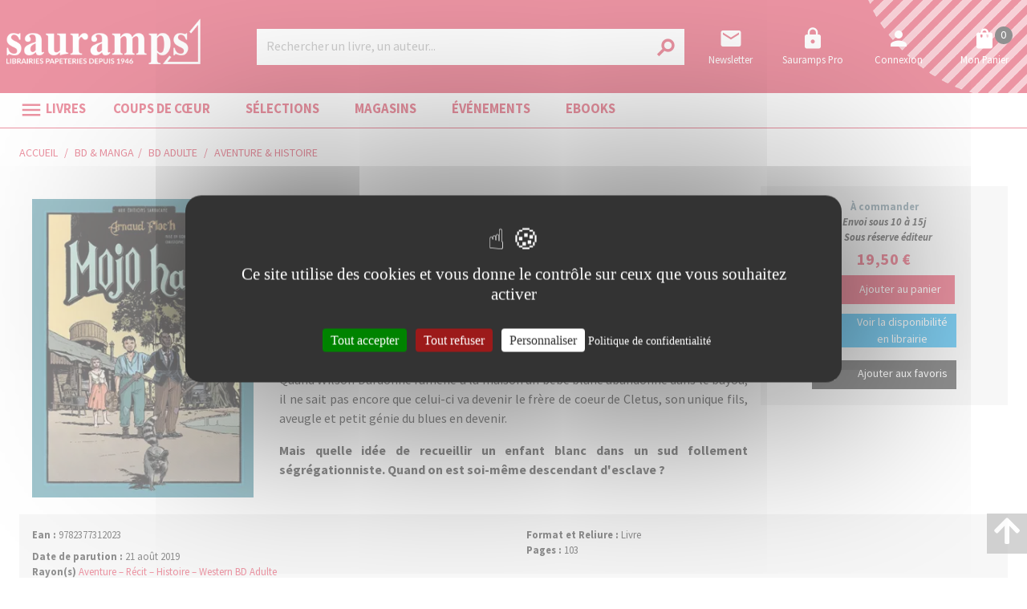

--- FILE ---
content_type: text/html; charset=utf-8
request_url: https://www.sauramps.com/product/ean/9782377312023/floc-h-arnaud-mojo-hand
body_size: 105545
content:
<!doctype html>
<html data-n-head-ssr lang="fr" data-n-head="%7B%22lang%22:%7B%22ssr%22:%22fr%22%7D%7D">
  <head >
    <title>Arnaud Floc&#x27;h - Mojo hand</title><meta data-n-head="ssr" charset="utf-8"><meta data-n-head="ssr" name="viewport" content="width=device-width, initial-scale=1"><meta data-n-head="ssr" name="format-detection" content="telephone=no"><meta data-n-head="ssr" property="og:description" content="Sauramps, librairies indépendantes à Montpellier et Alès : livres, loisirs créatifs, papeterie, beaux-arts, jeux et jouets éducatifs."><meta data-n-head="ssr" name="msapplication-TileColor" content="#ffffff"><meta data-n-head="ssr" name="msapplication-TileImage" content="/sauramps/favicon/ms-icon-144x144.png"><meta data-n-head="ssr" name="theme-color" content="#ffffff"><meta data-n-head="ssr" data-hid="og:url" property="og:url" content="https://www.sauramps.com/product/158599/floc-h-arnaud-mojo-hand"><meta data-n-head="ssr" data-hid="og:title" property="og:title" content="Arnaud Floc&#x27;h - Mojo hand"><meta data-n-head="ssr" data-hid="description" name="description" content="&lt;p&gt;
      &lt;b&gt;Louisiane, 1920, comté de St James.&lt;/b&gt;
    &lt;/p&gt;&lt;p&gt;Quand Wilson Dardonne ramène à la maison un bébé blanc abandonné dans le bayou, il ne sait pas encore que celui-ci va devenir le frère de coeur de Cletus, son unique "><meta data-n-head="ssr" data-hid="og:description" property="og:description" content="&lt;p&gt;
      &lt;b&gt;Louisiane, 1920, comté de St James.&lt;/b&gt;
    &lt;/p&gt;&lt;p&gt;Quand Wilson Dardonne ramène à la maison un bébé blanc abandonné dans le bayou, il ne sait pas encore que celui-ci va devenir le frère de coeur de Cletus, son unique "><meta data-n-head="ssr" data-hid="og:image" property="og:image" content="https://s3.eu-west-3.amazonaws.com/nova-sauramps-production/product/images_4/158599_1_raw.jpg"><link data-n-head="ssr" rel="stylesheet" href="https://use.fontawesome.com/releases/v5.5.0/css/all.css"><link data-n-head="ssr" rel="stylesheet" href="https://fonts.googleapis.com/css2?family=Lora:ital,wght@0,400;0,500;0,600;0,700;1,400;1,500;1,600;1,700&amp;family=Source+Sans+Pro:ital,wght@0,200;0,300;0,400;0,600;0,700;0,900;1,200;1,300;1,400;1,600;1,700;1,900&amp;display=swap"><link data-n-head="ssr" rel="stylesheet" href="https://fonts.googleapis.com/css?family=Material+Icons"><link data-n-head="ssr" rel="apple-touch-icon" sizes="57x57" href="/sauramps/favicon/apple-icon-57x57.png"><link data-n-head="ssr" rel="apple-touch-icon" sizes="57x57" href="/sauramps/favicon/apple-icon-57x57.png"><link data-n-head="ssr" rel="apple-touch-icon" sizes="60x60" href="/sauramps/favicon/apple-icon-60x60.png"><link data-n-head="ssr" rel="apple-touch-icon" sizes="72x72" href="/sauramps/favicon/apple-icon-72x72.png"><link data-n-head="ssr" rel="apple-touch-icon" sizes="76x76" href="/sauramps/favicon/apple-icon-76x76.png"><link data-n-head="ssr" rel="apple-touch-icon" sizes="114x114" href="/sauramps/favicon/apple-icon-114x114.png"><link data-n-head="ssr" rel="apple-touch-icon" sizes="120x120" href="/sauramps/favicon/apple-icon-120x120.png"><link data-n-head="ssr" rel="apple-touch-icon" sizes="144x144" href="/sauramps/favicon/apple-icon-144x144.png"><link data-n-head="ssr" rel="apple-touch-icon" sizes="152x152" href="/sauramps/favicon/apple-icon-152x152.png"><link data-n-head="ssr" rel="apple-touch-icon" sizes="180x180" href="/sauramps/favicon/apple-icon-180x180.png"><link data-n-head="ssr" rel="icon" sizes="192x192" type="image/png" href="/sauramps/favicon/android-icon-192x192.png"><link data-n-head="ssr" rel="icon" sizes="32x32" type="image/png" href="/sauramps/favicon/favicon-32x32.png"><link data-n-head="ssr" rel="icon" sizes="96x96" type="image/png" href="/sauramps/favicon/favicon-96x96.png"><link data-n-head="ssr" rel="icon" sizes="16x16" type="image/png" href="/sauramps/favicon/favicon-16x16.png"><link data-n-head="ssr" rel="manifest" type="application/json" href="/sauramps/favicon/manifest.json"><link data-n-head="ssr" data-hid="canonical" rel="canonical" href="https://www.sauramps.com/product/158599/floc-h-arnaud-mojo-hand"><style data-n-head="ssr" id="vuetify-theme-stylesheet" type="text/css">a { color: #1976d2; }
.primary {
  background-color: #1976d2 !important;
  border-color: #1976d2 !important;
}
.primary--text {
  color: #1976d2 !important;
  caret-color: #1976d2 !important;
}
.primary.lighten-5 {
  background-color: #c7fdff !important;
  border-color: #c7fdff !important;
}
.primary--text.text--lighten-5 {
  color: #c7fdff !important;
  caret-color: #c7fdff !important;
}
.primary.lighten-4 {
  background-color: #a8e0ff !important;
  border-color: #a8e0ff !important;
}
.primary--text.text--lighten-4 {
  color: #a8e0ff !important;
  caret-color: #a8e0ff !important;
}
.primary.lighten-3 {
  background-color: #8ac5ff !important;
  border-color: #8ac5ff !important;
}
.primary--text.text--lighten-3 {
  color: #8ac5ff !important;
  caret-color: #8ac5ff !important;
}
.primary.lighten-2 {
  background-color: #6aaaff !important;
  border-color: #6aaaff !important;
}
.primary--text.text--lighten-2 {
  color: #6aaaff !important;
  caret-color: #6aaaff !important;
}
.primary.lighten-1 {
  background-color: #488fef !important;
  border-color: #488fef !important;
}
.primary--text.text--lighten-1 {
  color: #488fef !important;
  caret-color: #488fef !important;
}
.primary.darken-1 {
  background-color: #005eb6 !important;
  border-color: #005eb6 !important;
}
.primary--text.text--darken-1 {
  color: #005eb6 !important;
  caret-color: #005eb6 !important;
}
.primary.darken-2 {
  background-color: #00479b !important;
  border-color: #00479b !important;
}
.primary--text.text--darken-2 {
  color: #00479b !important;
  caret-color: #00479b !important;
}
.primary.darken-3 {
  background-color: #003180 !important;
  border-color: #003180 !important;
}
.primary--text.text--darken-3 {
  color: #003180 !important;
  caret-color: #003180 !important;
}
.primary.darken-4 {
  background-color: #001e67 !important;
  border-color: #001e67 !important;
}
.primary--text.text--darken-4 {
  color: #001e67 !important;
  caret-color: #001e67 !important;
}
.secondary {
  background-color: #424242 !important;
  border-color: #424242 !important;
}
.secondary--text {
  color: #424242 !important;
  caret-color: #424242 !important;
}
.secondary.lighten-5 {
  background-color: #c1c1c1 !important;
  border-color: #c1c1c1 !important;
}
.secondary--text.text--lighten-5 {
  color: #c1c1c1 !important;
  caret-color: #c1c1c1 !important;
}
.secondary.lighten-4 {
  background-color: #a6a6a6 !important;
  border-color: #a6a6a6 !important;
}
.secondary--text.text--lighten-4 {
  color: #a6a6a6 !important;
  caret-color: #a6a6a6 !important;
}
.secondary.lighten-3 {
  background-color: #8b8b8b !important;
  border-color: #8b8b8b !important;
}
.secondary--text.text--lighten-3 {
  color: #8b8b8b !important;
  caret-color: #8b8b8b !important;
}
.secondary.lighten-2 {
  background-color: #727272 !important;
  border-color: #727272 !important;
}
.secondary--text.text--lighten-2 {
  color: #727272 !important;
  caret-color: #727272 !important;
}
.secondary.lighten-1 {
  background-color: #595959 !important;
  border-color: #595959 !important;
}
.secondary--text.text--lighten-1 {
  color: #595959 !important;
  caret-color: #595959 !important;
}
.secondary.darken-1 {
  background-color: #2c2c2c !important;
  border-color: #2c2c2c !important;
}
.secondary--text.text--darken-1 {
  color: #2c2c2c !important;
  caret-color: #2c2c2c !important;
}
.secondary.darken-2 {
  background-color: #171717 !important;
  border-color: #171717 !important;
}
.secondary--text.text--darken-2 {
  color: #171717 !important;
  caret-color: #171717 !important;
}
.secondary.darken-3 {
  background-color: #000000 !important;
  border-color: #000000 !important;
}
.secondary--text.text--darken-3 {
  color: #000000 !important;
  caret-color: #000000 !important;
}
.secondary.darken-4 {
  background-color: #000000 !important;
  border-color: #000000 !important;
}
.secondary--text.text--darken-4 {
  color: #000000 !important;
  caret-color: #000000 !important;
}
.accent {
  background-color: #82b1ff !important;
  border-color: #82b1ff !important;
}
.accent--text {
  color: #82b1ff !important;
  caret-color: #82b1ff !important;
}
.accent.lighten-5 {
  background-color: #ffffff !important;
  border-color: #ffffff !important;
}
.accent--text.text--lighten-5 {
  color: #ffffff !important;
  caret-color: #ffffff !important;
}
.accent.lighten-4 {
  background-color: #f8ffff !important;
  border-color: #f8ffff !important;
}
.accent--text.text--lighten-4 {
  color: #f8ffff !important;
  caret-color: #f8ffff !important;
}
.accent.lighten-3 {
  background-color: #daffff !important;
  border-color: #daffff !important;
}
.accent--text.text--lighten-3 {
  color: #daffff !important;
  caret-color: #daffff !important;
}
.accent.lighten-2 {
  background-color: #bce8ff !important;
  border-color: #bce8ff !important;
}
.accent--text.text--lighten-2 {
  color: #bce8ff !important;
  caret-color: #bce8ff !important;
}
.accent.lighten-1 {
  background-color: #9fccff !important;
  border-color: #9fccff !important;
}
.accent--text.text--lighten-1 {
  color: #9fccff !important;
  caret-color: #9fccff !important;
}
.accent.darken-1 {
  background-color: #6596e2 !important;
  border-color: #6596e2 !important;
}
.accent--text.text--darken-1 {
  color: #6596e2 !important;
  caret-color: #6596e2 !important;
}
.accent.darken-2 {
  background-color: #467dc6 !important;
  border-color: #467dc6 !important;
}
.accent--text.text--darken-2 {
  color: #467dc6 !important;
  caret-color: #467dc6 !important;
}
.accent.darken-3 {
  background-color: #2364aa !important;
  border-color: #2364aa !important;
}
.accent--text.text--darken-3 {
  color: #2364aa !important;
  caret-color: #2364aa !important;
}
.accent.darken-4 {
  background-color: #004c90 !important;
  border-color: #004c90 !important;
}
.accent--text.text--darken-4 {
  color: #004c90 !important;
  caret-color: #004c90 !important;
}
.error {
  background-color: #ff5252 !important;
  border-color: #ff5252 !important;
}
.error--text {
  color: #ff5252 !important;
  caret-color: #ff5252 !important;
}
.error.lighten-5 {
  background-color: #ffe4d5 !important;
  border-color: #ffe4d5 !important;
}
.error--text.text--lighten-5 {
  color: #ffe4d5 !important;
  caret-color: #ffe4d5 !important;
}
.error.lighten-4 {
  background-color: #ffc6b9 !important;
  border-color: #ffc6b9 !important;
}
.error--text.text--lighten-4 {
  color: #ffc6b9 !important;
  caret-color: #ffc6b9 !important;
}
.error.lighten-3 {
  background-color: #ffa99e !important;
  border-color: #ffa99e !important;
}
.error--text.text--lighten-3 {
  color: #ffa99e !important;
  caret-color: #ffa99e !important;
}
.error.lighten-2 {
  background-color: #ff8c84 !important;
  border-color: #ff8c84 !important;
}
.error--text.text--lighten-2 {
  color: #ff8c84 !important;
  caret-color: #ff8c84 !important;
}
.error.lighten-1 {
  background-color: #ff6f6a !important;
  border-color: #ff6f6a !important;
}
.error--text.text--lighten-1 {
  color: #ff6f6a !important;
  caret-color: #ff6f6a !important;
}
.error.darken-1 {
  background-color: #df323b !important;
  border-color: #df323b !important;
}
.error--text.text--darken-1 {
  color: #df323b !important;
  caret-color: #df323b !important;
}
.error.darken-2 {
  background-color: #bf0025 !important;
  border-color: #bf0025 !important;
}
.error--text.text--darken-2 {
  color: #bf0025 !important;
  caret-color: #bf0025 !important;
}
.error.darken-3 {
  background-color: #9f0010 !important;
  border-color: #9f0010 !important;
}
.error--text.text--darken-3 {
  color: #9f0010 !important;
  caret-color: #9f0010 !important;
}
.error.darken-4 {
  background-color: #800000 !important;
  border-color: #800000 !important;
}
.error--text.text--darken-4 {
  color: #800000 !important;
  caret-color: #800000 !important;
}
.info {
  background-color: #2196f3 !important;
  border-color: #2196f3 !important;
}
.info--text {
  color: #2196f3 !important;
  caret-color: #2196f3 !important;
}
.info.lighten-5 {
  background-color: #d4ffff !important;
  border-color: #d4ffff !important;
}
.info--text.text--lighten-5 {
  color: #d4ffff !important;
  caret-color: #d4ffff !important;
}
.info.lighten-4 {
  background-color: #b5ffff !important;
  border-color: #b5ffff !important;
}
.info--text.text--lighten-4 {
  color: #b5ffff !important;
  caret-color: #b5ffff !important;
}
.info.lighten-3 {
  background-color: #95e8ff !important;
  border-color: #95e8ff !important;
}
.info--text.text--lighten-3 {
  color: #95e8ff !important;
  caret-color: #95e8ff !important;
}
.info.lighten-2 {
  background-color: #75ccff !important;
  border-color: #75ccff !important;
}
.info--text.text--lighten-2 {
  color: #75ccff !important;
  caret-color: #75ccff !important;
}
.info.lighten-1 {
  background-color: #51b0ff !important;
  border-color: #51b0ff !important;
}
.info--text.text--lighten-1 {
  color: #51b0ff !important;
  caret-color: #51b0ff !important;
}
.info.darken-1 {
  background-color: #007cd6 !important;
  border-color: #007cd6 !important;
}
.info--text.text--darken-1 {
  color: #007cd6 !important;
  caret-color: #007cd6 !important;
}
.info.darken-2 {
  background-color: #0064ba !important;
  border-color: #0064ba !important;
}
.info--text.text--darken-2 {
  color: #0064ba !important;
  caret-color: #0064ba !important;
}
.info.darken-3 {
  background-color: #004d9f !important;
  border-color: #004d9f !important;
}
.info--text.text--darken-3 {
  color: #004d9f !important;
  caret-color: #004d9f !important;
}
.info.darken-4 {
  background-color: #003784 !important;
  border-color: #003784 !important;
}
.info--text.text--darken-4 {
  color: #003784 !important;
  caret-color: #003784 !important;
}
.success {
  background-color: #4caf50 !important;
  border-color: #4caf50 !important;
}
.success--text {
  color: #4caf50 !important;
  caret-color: #4caf50 !important;
}
.success.lighten-5 {
  background-color: #dcffd6 !important;
  border-color: #dcffd6 !important;
}
.success--text.text--lighten-5 {
  color: #dcffd6 !important;
  caret-color: #dcffd6 !important;
}
.success.lighten-4 {
  background-color: #beffba !important;
  border-color: #beffba !important;
}
.success--text.text--lighten-4 {
  color: #beffba !important;
  caret-color: #beffba !important;
}
.success.lighten-3 {
  background-color: #a2ff9e !important;
  border-color: #a2ff9e !important;
}
.success--text.text--lighten-3 {
  color: #a2ff9e !important;
  caret-color: #a2ff9e !important;
}
.success.lighten-2 {
  background-color: #85e783 !important;
  border-color: #85e783 !important;
}
.success--text.text--lighten-2 {
  color: #85e783 !important;
  caret-color: #85e783 !important;
}
.success.lighten-1 {
  background-color: #69cb69 !important;
  border-color: #69cb69 !important;
}
.success--text.text--lighten-1 {
  color: #69cb69 !important;
  caret-color: #69cb69 !important;
}
.success.darken-1 {
  background-color: #2d9437 !important;
  border-color: #2d9437 !important;
}
.success--text.text--darken-1 {
  color: #2d9437 !important;
  caret-color: #2d9437 !important;
}
.success.darken-2 {
  background-color: #00791e !important;
  border-color: #00791e !important;
}
.success--text.text--darken-2 {
  color: #00791e !important;
  caret-color: #00791e !important;
}
.success.darken-3 {
  background-color: #006000 !important;
  border-color: #006000 !important;
}
.success--text.text--darken-3 {
  color: #006000 !important;
  caret-color: #006000 !important;
}
.success.darken-4 {
  background-color: #004700 !important;
  border-color: #004700 !important;
}
.success--text.text--darken-4 {
  color: #004700 !important;
  caret-color: #004700 !important;
}
.warning {
  background-color: #fb8c00 !important;
  border-color: #fb8c00 !important;
}
.warning--text {
  color: #fb8c00 !important;
  caret-color: #fb8c00 !important;
}
.warning.lighten-5 {
  background-color: #ffff9e !important;
  border-color: #ffff9e !important;
}
.warning--text.text--lighten-5 {
  color: #ffff9e !important;
  caret-color: #ffff9e !important;
}
.warning.lighten-4 {
  background-color: #fffb82 !important;
  border-color: #fffb82 !important;
}
.warning--text.text--lighten-4 {
  color: #fffb82 !important;
  caret-color: #fffb82 !important;
}
.warning.lighten-3 {
  background-color: #ffdf67 !important;
  border-color: #ffdf67 !important;
}
.warning--text.text--lighten-3 {
  color: #ffdf67 !important;
  caret-color: #ffdf67 !important;
}
.warning.lighten-2 {
  background-color: #ffc24b !important;
  border-color: #ffc24b !important;
}
.warning--text.text--lighten-2 {
  color: #ffc24b !important;
  caret-color: #ffc24b !important;
}
.warning.lighten-1 {
  background-color: #ffa72d !important;
  border-color: #ffa72d !important;
}
.warning--text.text--lighten-1 {
  color: #ffa72d !important;
  caret-color: #ffa72d !important;
}
.warning.darken-1 {
  background-color: #db7200 !important;
  border-color: #db7200 !important;
}
.warning--text.text--darken-1 {
  color: #db7200 !important;
  caret-color: #db7200 !important;
}
.warning.darken-2 {
  background-color: #bb5900 !important;
  border-color: #bb5900 !important;
}
.warning--text.text--darken-2 {
  color: #bb5900 !important;
  caret-color: #bb5900 !important;
}
.warning.darken-3 {
  background-color: #9d4000 !important;
  border-color: #9d4000 !important;
}
.warning--text.text--darken-3 {
  color: #9d4000 !important;
  caret-color: #9d4000 !important;
}
.warning.darken-4 {
  background-color: #802700 !important;
  border-color: #802700 !important;
}
.warning--text.text--darken-4 {
  color: #802700 !important;
  caret-color: #802700 !important;
}</style><script data-n-head="ssr" data-hid="gtm-script">window['dataLayer']=[];if(!window._gtm_init){window._gtm_init=1;(function(w,n,d,m,e,p){w[d]=(w[d]==1||n[d]=='yes'||n[d]==1||n[m]==1||(w[e]&&w[e][p]&&w[e][p]()))?1:0})(window,navigator,'doNotTrack','msDoNotTrack','external','msTrackingProtectionEnabled');(function(w,d,s,l,x,y){w[x]={};w._gtm_inject=function(i){if(w.doNotTrack||w[x][i])return;w[x][i]=1;w[l]=w[l]||[];w[l].push({'gtm.start':new Date().getTime(),event:'gtm.js'});var f=d.getElementsByTagName(s)[0],j=d.createElement(s);j.async=true;j.src='https://www.googletagmanager.com/gtm.js?id='+i;f.parentNode.insertBefore(j,f);}})(window,document,'script','dataLayer','_gtm_ids','_gtm_inject')};["GTM-TN6XQVX"].forEach(function(i){window._gtm_inject(i)})</script><script data-n-head="ssr" src="https://ajax.googleapis.com/ajax/libs/jquery/2.2.4/jquery.min.js" defer></script><script data-n-head="ssr" src="https://static.epagine.fr/tarteaucitron/tarteaucitron.js" defer></script><link rel="preload" href="/_nuxt/9f6c00f.js" as="script"><link rel="preload" href="/_nuxt/d77361b.js" as="script"><link rel="preload" href="/_nuxt/2f5d8ca.js" as="script"><link rel="preload" href="/_nuxt/a7371fe.js" as="script"><link rel="preload" href="/_nuxt/b5cf8ea.js" as="script"><style data-vue-ssr-id="2584b1b1:0 28dea842:0 3bdafade:0 2b936ba6:0 62dedad6:0 5a50b47c:0 dcebdbc4:0 17e652ae:0">fieldset[disabled] .multiselect{pointer-events:none}.multiselect__spinner{position:absolute;right:1px;top:1px;width:48px;height:35px;background:#fff;display:block}.multiselect__spinner:after,.multiselect__spinner:before{position:absolute;content:"";top:50%;left:50%;margin:-8px 0 0 -8px;width:16px;height:16px;border-radius:100%;border:2px solid transparent;border-top-color:#41b883;box-shadow:0 0 0 1px transparent}.multiselect__spinner:before{-webkit-animation:spinning 2.4s cubic-bezier(.41,.26,.2,.62);animation:spinning 2.4s cubic-bezier(.41,.26,.2,.62);-webkit-animation-iteration-count:infinite;animation-iteration-count:infinite}.multiselect__spinner:after{-webkit-animation:spinning 2.4s cubic-bezier(.51,.09,.21,.8);animation:spinning 2.4s cubic-bezier(.51,.09,.21,.8);-webkit-animation-iteration-count:infinite;animation-iteration-count:infinite}.multiselect__loading-enter-active,.multiselect__loading-leave-active{transition:opacity .4s ease-in-out;opacity:1}.multiselect__loading-enter,.multiselect__loading-leave-active{opacity:0}.multiselect,.multiselect__input,.multiselect__single{font-family:inherit;font-size:16px;touch-action:manipulation}.multiselect{box-sizing:content-box;display:block;position:relative;width:100%;min-height:40px;text-align:left;color:#35495e}.multiselect *{box-sizing:border-box}.multiselect:focus{outline:none}.multiselect--disabled{background:#ededed;pointer-events:none;opacity:.6}.multiselect--active{z-index:50}.multiselect--active:not(.multiselect--above) .multiselect__current,.multiselect--active:not(.multiselect--above) .multiselect__input,.multiselect--active:not(.multiselect--above) .multiselect__tags{border-bottom-left-radius:0;border-bottom-right-radius:0}.multiselect--active .multiselect__select{transform:rotate(180deg)}.multiselect--above.multiselect--active .multiselect__current,.multiselect--above.multiselect--active .multiselect__input,.multiselect--above.multiselect--active .multiselect__tags{border-top-left-radius:0;border-top-right-radius:0}.multiselect__input,.multiselect__single{position:relative;display:inline-block;min-height:20px;line-height:20px;border:none;border-radius:5px;background:#fff;padding:0 0 0 5px;width:100%;transition:border .1s ease;box-sizing:border-box;margin-bottom:8px;vertical-align:top}.multiselect__input:-ms-input-placeholder{color:#35495e}.multiselect__input::-moz-placeholder{color:#35495e}.multiselect__input::placeholder{color:#35495e}.multiselect__tag~.multiselect__input,.multiselect__tag~.multiselect__single{width:auto}.multiselect__input:hover,.multiselect__single:hover{border-color:#cfcfcf}.multiselect__input:focus,.multiselect__single:focus{border-color:#a8a8a8;outline:none}.multiselect__single{padding-left:5px;margin-bottom:8px}.multiselect__tags-wrap{display:inline}.multiselect__tags{min-height:40px;display:block;padding:8px 40px 0 8px;border-radius:5px;border:1px solid #e8e8e8;background:#fff;font-size:14px}.multiselect__tag{position:relative;display:inline-block;padding:4px 26px 4px 10px;border-radius:5px;margin-right:10px;color:#fff;line-height:1;background:#41b883;margin-bottom:5px;white-space:nowrap;overflow:hidden;max-width:100%;text-overflow:ellipsis}.multiselect__tag-icon{cursor:pointer;margin-left:7px;position:absolute;right:0;top:0;bottom:0;font-weight:700;font-style:normal;width:22px;text-align:center;line-height:22px;transition:all .2s ease;border-radius:5px}.multiselect__tag-icon:after{content:"\D7";color:#266d4d;font-size:14px}.multiselect__tag-icon:focus,.multiselect__tag-icon:hover{background:#369a6e}.multiselect__tag-icon:focus:after,.multiselect__tag-icon:hover:after{color:#fff}.multiselect__current{min-height:40px;overflow:hidden;padding:8px 30px 0 12px;white-space:nowrap;border-radius:5px;border:1px solid #e8e8e8}.multiselect__current,.multiselect__select{line-height:16px;box-sizing:border-box;display:block;margin:0;text-decoration:none;cursor:pointer}.multiselect__select{position:absolute;width:40px;height:38px;right:1px;top:1px;padding:4px 8px;text-align:center;transition:transform .2s ease}.multiselect__select:before{position:relative;right:0;top:65%;color:#999;margin-top:4px;border-color:#999 transparent transparent;border-style:solid;border-width:5px 5px 0;content:""}.multiselect__placeholder{color:#adadad;display:inline-block;margin-bottom:10px;padding-top:2px}.multiselect--active .multiselect__placeholder{display:none}.multiselect__content-wrapper{position:absolute;display:block;background:#fff;width:100%;max-height:240px;overflow:auto;border:1px solid #e8e8e8;border-top:none;border-bottom-left-radius:5px;border-bottom-right-radius:5px;z-index:50;-webkit-overflow-scrolling:touch}.multiselect__content{list-style:none;display:inline-block;padding:0;margin:0;min-width:100%;vertical-align:top}.multiselect--above .multiselect__content-wrapper{bottom:100%;border-bottom-left-radius:0;border-bottom-right-radius:0;border-top-left-radius:5px;border-top-right-radius:5px;border-bottom:none;border-top:1px solid #e8e8e8}.multiselect__content::webkit-scrollbar{display:none}.multiselect__element{display:block}.multiselect__option{display:block;padding:12px;min-height:40px;line-height:16px;text-decoration:none;text-transform:none;vertical-align:middle;position:relative;cursor:pointer;white-space:nowrap}.multiselect__option:after{top:0;right:0;position:absolute;line-height:40px;padding-right:12px;padding-left:20px;font-size:13px}.multiselect__option--highlight{background:#41b883;outline:none;color:#fff}.multiselect__option--highlight:after{content:attr(data-select);background:#41b883;color:#fff}.multiselect__option--selected{background:#f3f3f3;color:#35495e;font-weight:700}.multiselect__option--selected:after{content:attr(data-selected);color:silver}.multiselect__option--selected.multiselect__option--highlight{background:#ff6a6a;color:#fff}.multiselect__option--selected.multiselect__option--highlight:after{background:#ff6a6a;content:attr(data-deselect);color:#fff}.multiselect--disabled .multiselect__current,.multiselect--disabled .multiselect__select{background:#ededed;color:#a6a6a6}.multiselect__option--disabled{background:#ededed!important;color:#a6a6a6!important;cursor:text;pointer-events:none}.multiselect__option--group{background:#ededed;color:#35495e}.multiselect__option--group.multiselect__option--highlight{background:#35495e;color:#fff}.multiselect__option--group.multiselect__option--highlight:after{background:#35495e}.multiselect__option--disabled.multiselect__option--highlight{background:#dedede}.multiselect__option--group-selected.multiselect__option--highlight{background:#ff6a6a;color:#fff}.multiselect__option--group-selected.multiselect__option--highlight:after{background:#ff6a6a;content:attr(data-deselect);color:#fff}.multiselect-enter-active,.multiselect-leave-active{transition:all .15s ease}.multiselect-enter,.multiselect-leave-active{opacity:0}.multiselect__strong{margin-bottom:8px;line-height:20px;display:inline-block;vertical-align:top}[dir=rtl] .multiselect{text-align:right}[dir=rtl] .multiselect__select{right:auto;left:1px}[dir=rtl] .multiselect__tags{padding:8px 8px 0 40px}[dir=rtl] .multiselect__content{text-align:right}[dir=rtl] .multiselect__option:after{right:auto;left:0}[dir=rtl] .multiselect__clear{right:auto;left:12px}[dir=rtl] .multiselect__spinner{right:auto;left:1px}@-webkit-keyframes spinning{0%{transform:rotate(0)}to{transform:rotate(2turn)}}@keyframes spinning{0%{transform:rotate(0)}to{transform:rotate(2turn)}}
.swiper-container{margin-left:auto;margin-right:auto;position:relative;overflow:hidden;list-style:none;padding:0;z-index:1}.swiper-container-no-flexbox .swiper-slide{float:left}.swiper-container-vertical>.swiper-wrapper{-webkit-box-orient:vertical;-webkit-box-direction:normal;-webkit-flex-direction:column;-ms-flex-direction:column;flex-direction:column}.swiper-wrapper{position:relative;width:100%;height:100%;z-index:1;display:-webkit-box;display:-webkit-flex;display:-ms-flexbox;display:flex;-webkit-transition-property:-webkit-transform;transition-property:-webkit-transform;-o-transition-property:transform;transition-property:transform;transition-property:transform,-webkit-transform;-webkit-box-sizing:content-box;box-sizing:content-box}.swiper-container-android .swiper-slide,.swiper-wrapper{-webkit-transform:translateZ(0);transform:translateZ(0)}.swiper-container-multirow>.swiper-wrapper{-webkit-flex-wrap:wrap;-ms-flex-wrap:wrap;flex-wrap:wrap}.swiper-container-free-mode>.swiper-wrapper{-webkit-transition-timing-function:ease-out;-o-transition-timing-function:ease-out;transition-timing-function:ease-out;margin:0 auto}.swiper-slide{-webkit-flex-shrink:0;-ms-flex-negative:0;flex-shrink:0;width:100%;height:100%;position:relative;-webkit-transition-property:-webkit-transform;transition-property:-webkit-transform;-o-transition-property:transform;transition-property:transform;transition-property:transform,-webkit-transform}.swiper-slide-invisible-blank{visibility:hidden}.swiper-container-autoheight,.swiper-container-autoheight .swiper-slide{height:auto}.swiper-container-autoheight .swiper-wrapper{-webkit-box-align:start;-webkit-align-items:flex-start;-ms-flex-align:start;align-items:flex-start;-webkit-transition-property:height,-webkit-transform;transition-property:height,-webkit-transform;-o-transition-property:transform,height;transition-property:transform,height;transition-property:transform,height,-webkit-transform}.swiper-container-3d{-webkit-perspective:1200px;perspective:1200px}.swiper-container-3d .swiper-cube-shadow,.swiper-container-3d .swiper-slide,.swiper-container-3d .swiper-slide-shadow-bottom,.swiper-container-3d .swiper-slide-shadow-left,.swiper-container-3d .swiper-slide-shadow-right,.swiper-container-3d .swiper-slide-shadow-top,.swiper-container-3d .swiper-wrapper{-webkit-transform-style:preserve-3d;transform-style:preserve-3d}.swiper-container-3d .swiper-slide-shadow-bottom,.swiper-container-3d .swiper-slide-shadow-left,.swiper-container-3d .swiper-slide-shadow-right,.swiper-container-3d .swiper-slide-shadow-top{position:absolute;left:0;top:0;width:100%;height:100%;pointer-events:none;z-index:10}.swiper-container-3d .swiper-slide-shadow-left{background-image:-webkit-linear-gradient(right,rgba(0,0,0,.5),transparent);background-image:-o-linear-gradient(right,rgba(0,0,0,.5),transparent);background-image:-webkit-gradient(linear,right top,left top,from(rgba(0,0,0,.5)),to(transparent));background-image:linear-gradient(270deg,rgba(0,0,0,.5),transparent)}.swiper-container-3d .swiper-slide-shadow-right{background-image:-webkit-linear-gradient(left,rgba(0,0,0,.5),transparent);background-image:-o-linear-gradient(left,rgba(0,0,0,.5),transparent);background-image:-webkit-gradient(linear,left top,right top,from(rgba(0,0,0,.5)),to(transparent));background-image:linear-gradient(90deg,rgba(0,0,0,.5),transparent)}.swiper-container-3d .swiper-slide-shadow-top{background-image:-webkit-linear-gradient(bottom,rgba(0,0,0,.5),transparent);background-image:-o-linear-gradient(bottom,rgba(0,0,0,.5),transparent);background-image:-webkit-gradient(linear,left bottom,left top,from(rgba(0,0,0,.5)),to(transparent));background-image:linear-gradient(0deg,rgba(0,0,0,.5),transparent)}.swiper-container-3d .swiper-slide-shadow-bottom{background-image:-webkit-linear-gradient(top,rgba(0,0,0,.5),transparent);background-image:-o-linear-gradient(top,rgba(0,0,0,.5),transparent);background-image:-webkit-gradient(linear,left top,left bottom,from(rgba(0,0,0,.5)),to(transparent));background-image:linear-gradient(180deg,rgba(0,0,0,.5),transparent)}.swiper-container-wp8-horizontal,.swiper-container-wp8-horizontal>.swiper-wrapper{-ms-touch-action:pan-y;touch-action:pan-y}.swiper-container-wp8-vertical,.swiper-container-wp8-vertical>.swiper-wrapper{-ms-touch-action:pan-x;touch-action:pan-x}.swiper-button-next,.swiper-button-prev{position:absolute;top:50%;width:27px;height:44px;margin-top:-22px;z-index:10;cursor:pointer;background-size:27px 44px;background-position:50%;background-repeat:no-repeat}.swiper-button-next.swiper-button-disabled,.swiper-button-prev.swiper-button-disabled{opacity:.35;cursor:auto;pointer-events:none}.swiper-button-prev,.swiper-container-rtl .swiper-button-next{background-image:url("data:image/svg+xml;charset=utf-8,%3Csvg xmlns='http://www.w3.org/2000/svg' viewBox='0 0 27 44'%3E%3Cpath d='M0 22L22 0l2.1 2.1L4.2 22l19.9 19.9L22 44 0 22z' fill='%23007aff'/%3E%3C/svg%3E");left:10px;right:auto}.swiper-button-next,.swiper-container-rtl .swiper-button-prev{background-image:url("data:image/svg+xml;charset=utf-8,%3Csvg xmlns='http://www.w3.org/2000/svg' viewBox='0 0 27 44'%3E%3Cpath d='M27 22L5 44l-2.1-2.1L22.8 22 2.9 2.1 5 0l22 22z' fill='%23007aff'/%3E%3C/svg%3E");right:10px;left:auto}.swiper-button-prev.swiper-button-white,.swiper-container-rtl .swiper-button-next.swiper-button-white{background-image:url("data:image/svg+xml;charset=utf-8,%3Csvg xmlns='http://www.w3.org/2000/svg' viewBox='0 0 27 44'%3E%3Cpath d='M0 22L22 0l2.1 2.1L4.2 22l19.9 19.9L22 44 0 22z' fill='%23fff'/%3E%3C/svg%3E")}.swiper-button-next.swiper-button-white,.swiper-container-rtl .swiper-button-prev.swiper-button-white{background-image:url("data:image/svg+xml;charset=utf-8,%3Csvg xmlns='http://www.w3.org/2000/svg' viewBox='0 0 27 44'%3E%3Cpath d='M27 22L5 44l-2.1-2.1L22.8 22 2.9 2.1 5 0l22 22z' fill='%23fff'/%3E%3C/svg%3E")}.swiper-button-prev.swiper-button-black,.swiper-container-rtl .swiper-button-next.swiper-button-black{background-image:url("data:image/svg+xml;charset=utf-8,%3Csvg xmlns='http://www.w3.org/2000/svg' viewBox='0 0 27 44'%3E%3Cpath d='M0 22L22 0l2.1 2.1L4.2 22l19.9 19.9L22 44 0 22z'/%3E%3C/svg%3E")}.swiper-button-next.swiper-button-black,.swiper-container-rtl .swiper-button-prev.swiper-button-black{background-image:url("data:image/svg+xml;charset=utf-8,%3Csvg xmlns='http://www.w3.org/2000/svg' viewBox='0 0 27 44'%3E%3Cpath d='M27 22L5 44l-2.1-2.1L22.8 22 2.9 2.1 5 0l22 22z'/%3E%3C/svg%3E")}.swiper-button-lock{display:none}.swiper-pagination{position:absolute;text-align:center;-webkit-transition:opacity .3s;-o-transition:.3s opacity;transition:opacity .3s;-webkit-transform:translateZ(0);transform:translateZ(0);z-index:10}.swiper-pagination.swiper-pagination-hidden{opacity:0}.swiper-container-horizontal>.swiper-pagination-bullets,.swiper-pagination-custom,.swiper-pagination-fraction{bottom:10px;left:0;width:100%}.swiper-pagination-bullets-dynamic{overflow:hidden;font-size:0}.swiper-pagination-bullets-dynamic .swiper-pagination-bullet{-webkit-transform:scale(.33);-ms-transform:scale(.33);transform:scale(.33);position:relative}.swiper-pagination-bullets-dynamic .swiper-pagination-bullet-active,.swiper-pagination-bullets-dynamic .swiper-pagination-bullet-active-main{-webkit-transform:scale(1);-ms-transform:scale(1);transform:scale(1)}.swiper-pagination-bullets-dynamic .swiper-pagination-bullet-active-prev{-webkit-transform:scale(.66);-ms-transform:scale(.66);transform:scale(.66)}.swiper-pagination-bullets-dynamic .swiper-pagination-bullet-active-prev-prev{-webkit-transform:scale(.33);-ms-transform:scale(.33);transform:scale(.33)}.swiper-pagination-bullets-dynamic .swiper-pagination-bullet-active-next{-webkit-transform:scale(.66);-ms-transform:scale(.66);transform:scale(.66)}.swiper-pagination-bullets-dynamic .swiper-pagination-bullet-active-next-next{-webkit-transform:scale(.33);-ms-transform:scale(.33);transform:scale(.33)}.swiper-pagination-bullet{width:8px;height:8px;display:inline-block;border-radius:100%;background:#000;opacity:.2}button.swiper-pagination-bullet{border:none;margin:0;padding:0;-webkit-box-shadow:none;box-shadow:none;-webkit-appearance:none;-moz-appearance:none;appearance:none}.swiper-pagination-clickable .swiper-pagination-bullet{cursor:pointer}.swiper-pagination-bullet-active{opacity:1;background:#007aff}.swiper-container-vertical>.swiper-pagination-bullets{right:10px;top:50%;-webkit-transform:translate3d(0,-50%,0);transform:translate3d(0,-50%,0)}.swiper-container-vertical>.swiper-pagination-bullets .swiper-pagination-bullet{margin:6px 0;display:block}.swiper-container-vertical>.swiper-pagination-bullets.swiper-pagination-bullets-dynamic{top:50%;-webkit-transform:translateY(-50%);-ms-transform:translateY(-50%);transform:translateY(-50%);width:8px}.swiper-container-vertical>.swiper-pagination-bullets.swiper-pagination-bullets-dynamic .swiper-pagination-bullet{display:inline-block;-webkit-transition:top .2s,-webkit-transform .2s;-o-transition:.2s top,.2s -webkit-transform;transition:top .2s,-webkit-transform .2s;-o-transition:.2s transform,.2s top;-webkit-transition:transform .2s,top .2s;transition:transform .2s,top .2s;-webkit-transition:transform .2s,top .2s,-webkit-transform .2s;-o-transition:.2s transform,.2s top,.2s -webkit-transform;transition:transform .2s,top .2s,-webkit-transform .2s}.swiper-container-horizontal>.swiper-pagination-bullets .swiper-pagination-bullet{margin:0 4px}.swiper-container-horizontal>.swiper-pagination-bullets.swiper-pagination-bullets-dynamic{left:50%;-webkit-transform:translateX(-50%);-ms-transform:translateX(-50%);transform:translateX(-50%);white-space:nowrap}.swiper-container-horizontal>.swiper-pagination-bullets.swiper-pagination-bullets-dynamic .swiper-pagination-bullet{-webkit-transition:left .2s,-webkit-transform .2s;-o-transition:.2s left,.2s -webkit-transform;transition:left .2s,-webkit-transform .2s;-o-transition:.2s transform,.2s left;-webkit-transition:transform .2s,left .2s;transition:transform .2s,left .2s;-webkit-transition:transform .2s,left .2s,-webkit-transform .2s;-o-transition:.2s transform,.2s left,.2s -webkit-transform;transition:transform .2s,left .2s,-webkit-transform .2s}.swiper-container-horizontal.swiper-container-rtl>.swiper-pagination-bullets-dynamic .swiper-pagination-bullet{-webkit-transition:right .2s,-webkit-transform .2s;-o-transition:.2s right,.2s -webkit-transform;transition:right .2s,-webkit-transform .2s;-o-transition:.2s transform,.2s right;-webkit-transition:transform .2s,right .2s;transition:transform .2s,right .2s;-webkit-transition:transform .2s,right .2s,-webkit-transform .2s;-o-transition:.2s transform,.2s right,.2s -webkit-transform;transition:transform .2s,right .2s,-webkit-transform .2s}.swiper-pagination-progressbar{background:rgba(0,0,0,.25);position:absolute}.swiper-pagination-progressbar .swiper-pagination-progressbar-fill{background:#007aff;position:absolute;left:0;top:0;width:100%;height:100%;-webkit-transform:scale(0);-ms-transform:scale(0);transform:scale(0);-webkit-transform-origin:left top;-ms-transform-origin:left top;transform-origin:left top}.swiper-container-rtl .swiper-pagination-progressbar .swiper-pagination-progressbar-fill{-webkit-transform-origin:right top;-ms-transform-origin:right top;transform-origin:right top}.swiper-container-horizontal>.swiper-pagination-progressbar,.swiper-container-vertical>.swiper-pagination-progressbar.swiper-pagination-progressbar-opposite{width:100%;height:4px;left:0;top:0}.swiper-container-horizontal>.swiper-pagination-progressbar.swiper-pagination-progressbar-opposite,.swiper-container-vertical>.swiper-pagination-progressbar{width:4px;height:100%;left:0;top:0}.swiper-pagination-white .swiper-pagination-bullet-active{background:#fff}.swiper-pagination-progressbar.swiper-pagination-white{background:hsla(0,0%,100%,.25)}.swiper-pagination-progressbar.swiper-pagination-white .swiper-pagination-progressbar-fill{background:#fff}.swiper-pagination-black .swiper-pagination-bullet-active{background:#000}.swiper-pagination-progressbar.swiper-pagination-black{background:rgba(0,0,0,.25)}.swiper-pagination-progressbar.swiper-pagination-black .swiper-pagination-progressbar-fill{background:#000}.swiper-pagination-lock{display:none}.swiper-scrollbar{border-radius:10px;position:relative;-ms-touch-action:none;background:rgba(0,0,0,.1)}.swiper-container-horizontal>.swiper-scrollbar{position:absolute;left:1%;bottom:3px;z-index:50;height:5px;width:98%}.swiper-container-vertical>.swiper-scrollbar{position:absolute;right:3px;top:1%;z-index:50;width:5px;height:98%}.swiper-scrollbar-drag{height:100%;width:100%;position:relative;background:rgba(0,0,0,.5);border-radius:10px;left:0;top:0}.swiper-scrollbar-cursor-drag{cursor:move}.swiper-scrollbar-lock{display:none}.swiper-zoom-container{width:100%;height:100%;display:-webkit-box;display:-webkit-flex;display:-ms-flexbox;display:flex;-webkit-box-pack:center;-webkit-justify-content:center;-ms-flex-pack:center;justify-content:center;-webkit-box-align:center;-webkit-align-items:center;-ms-flex-align:center;align-items:center;text-align:center}.swiper-zoom-container>canvas,.swiper-zoom-container>img,.swiper-zoom-container>svg{max-width:100%;max-height:100%;-o-object-fit:contain;object-fit:contain}.swiper-slide-zoomed{cursor:move}.swiper-lazy-preloader{width:42px;height:42px;position:absolute;left:50%;top:50%;margin-left:-21px;margin-top:-21px;z-index:10;-webkit-transform-origin:50%;-ms-transform-origin:50%;transform-origin:50%;-webkit-animation:swiper-preloader-spin 1s steps(12) infinite;animation:swiper-preloader-spin 1s steps(12) infinite}.swiper-lazy-preloader:after{display:block;content:"";width:100%;height:100%;background-image:url("data:image/svg+xml;charset=utf-8,%3Csvg viewBox='0 0 120 120' xmlns='http://www.w3.org/2000/svg' xmlns:xlink='http://www.w3.org/1999/xlink'%3E%3Cdefs%3E%3Cpath id='a' stroke='%236c6c6c' stroke-width='11' stroke-linecap='round' d='M60 7v20'/%3E%3C/defs%3E%3Cuse xlink:href='%23a' opacity='.27'/%3E%3Cuse xlink:href='%23a' opacity='.27' transform='rotate(30 60 60)'/%3E%3Cuse xlink:href='%23a' opacity='.27' transform='rotate(60 60 60)'/%3E%3Cuse xlink:href='%23a' opacity='.27' transform='rotate(90 60 60)'/%3E%3Cuse xlink:href='%23a' opacity='.27' transform='rotate(120 60 60)'/%3E%3Cuse xlink:href='%23a' opacity='.27' transform='rotate(150 60 60)'/%3E%3Cuse xlink:href='%23a' opacity='.37' transform='rotate(180 60 60)'/%3E%3Cuse xlink:href='%23a' opacity='.46' transform='rotate(210 60 60)'/%3E%3Cuse xlink:href='%23a' opacity='.56' transform='rotate(240 60 60)'/%3E%3Cuse xlink:href='%23a' opacity='.66' transform='rotate(270 60 60)'/%3E%3Cuse xlink:href='%23a' opacity='.75' transform='rotate(300 60 60)'/%3E%3Cuse xlink:href='%23a' opacity='.85' transform='rotate(330 60 60)'/%3E%3C/svg%3E");background-position:50%;background-size:100%;background-repeat:no-repeat}.swiper-lazy-preloader-white:after{background-image:url("data:image/svg+xml;charset=utf-8,%3Csvg viewBox='0 0 120 120' xmlns='http://www.w3.org/2000/svg' xmlns:xlink='http://www.w3.org/1999/xlink'%3E%3Cdefs%3E%3Cpath id='a' stroke='%23fff' stroke-width='11' stroke-linecap='round' d='M60 7v20'/%3E%3C/defs%3E%3Cuse xlink:href='%23a' opacity='.27'/%3E%3Cuse xlink:href='%23a' opacity='.27' transform='rotate(30 60 60)'/%3E%3Cuse xlink:href='%23a' opacity='.27' transform='rotate(60 60 60)'/%3E%3Cuse xlink:href='%23a' opacity='.27' transform='rotate(90 60 60)'/%3E%3Cuse xlink:href='%23a' opacity='.27' transform='rotate(120 60 60)'/%3E%3Cuse xlink:href='%23a' opacity='.27' transform='rotate(150 60 60)'/%3E%3Cuse xlink:href='%23a' opacity='.37' transform='rotate(180 60 60)'/%3E%3Cuse xlink:href='%23a' opacity='.46' transform='rotate(210 60 60)'/%3E%3Cuse xlink:href='%23a' opacity='.56' transform='rotate(240 60 60)'/%3E%3Cuse xlink:href='%23a' opacity='.66' transform='rotate(270 60 60)'/%3E%3Cuse xlink:href='%23a' opacity='.75' transform='rotate(300 60 60)'/%3E%3Cuse xlink:href='%23a' opacity='.85' transform='rotate(330 60 60)'/%3E%3C/svg%3E")}@-webkit-keyframes swiper-preloader-spin{to{-webkit-transform:rotate(1turn);transform:rotate(1turn)}}@keyframes swiper-preloader-spin{to{-webkit-transform:rotate(1turn);transform:rotate(1turn)}}.swiper-container .swiper-notification{position:absolute;left:0;top:0;pointer-events:none;opacity:0;z-index:-1000}.swiper-container-fade.swiper-container-free-mode .swiper-slide{-webkit-transition-timing-function:ease-out;-o-transition-timing-function:ease-out;transition-timing-function:ease-out}.swiper-container-fade .swiper-slide{pointer-events:none;-webkit-transition-property:opacity;-o-transition-property:opacity;transition-property:opacity}.swiper-container-fade .swiper-slide .swiper-slide{pointer-events:none}.swiper-container-fade .swiper-slide-active,.swiper-container-fade .swiper-slide-active .swiper-slide-active{pointer-events:auto}.swiper-container-cube{overflow:visible}.swiper-container-cube .swiper-slide{pointer-events:none;-webkit-backface-visibility:hidden;backface-visibility:hidden;z-index:1;visibility:hidden;-webkit-transform-origin:0 0;-ms-transform-origin:0 0;transform-origin:0 0;width:100%;height:100%}.swiper-container-cube .swiper-slide .swiper-slide{pointer-events:none}.swiper-container-cube.swiper-container-rtl .swiper-slide{-webkit-transform-origin:100% 0;-ms-transform-origin:100% 0;transform-origin:100% 0}.swiper-container-cube .swiper-slide-active,.swiper-container-cube .swiper-slide-active .swiper-slide-active{pointer-events:auto}.swiper-container-cube .swiper-slide-active,.swiper-container-cube .swiper-slide-next,.swiper-container-cube .swiper-slide-next+.swiper-slide,.swiper-container-cube .swiper-slide-prev{pointer-events:auto;visibility:visible}.swiper-container-cube .swiper-slide-shadow-bottom,.swiper-container-cube .swiper-slide-shadow-left,.swiper-container-cube .swiper-slide-shadow-right,.swiper-container-cube .swiper-slide-shadow-top{z-index:0;-webkit-backface-visibility:hidden;backface-visibility:hidden}.swiper-container-cube .swiper-cube-shadow{position:absolute;left:0;bottom:0;width:100%;height:100%;background:#000;opacity:.6;-webkit-filter:blur(50px);filter:blur(50px);z-index:0}.swiper-container-flip{overflow:visible}.swiper-container-flip .swiper-slide{pointer-events:none;-webkit-backface-visibility:hidden;backface-visibility:hidden;z-index:1}.swiper-container-flip .swiper-slide .swiper-slide{pointer-events:none}.swiper-container-flip .swiper-slide-active,.swiper-container-flip .swiper-slide-active .swiper-slide-active{pointer-events:auto}.swiper-container-flip .swiper-slide-shadow-bottom,.swiper-container-flip .swiper-slide-shadow-left,.swiper-container-flip .swiper-slide-shadow-right,.swiper-container-flip .swiper-slide-shadow-top{z-index:0;-webkit-backface-visibility:hidden;backface-visibility:hidden}.swiper-container-coverflow .swiper-wrapper{-ms-perspective:1200px}
/*!
* Vuetify v1.5.24
* Forged by John Leider
* Released under the MIT License.
*/@-webkit-keyframes shake{59%{margin-left:0}60%,80%{margin-left:2px}70%,90%{margin-left:-2px}}@keyframes shake{59%{margin-left:0}60%,80%{margin-left:2px}70%,90%{margin-left:-2px}}.black{background-color:#000!important;border-color:#000!important}.black--text{color:#000!important;caret-color:#000!important}.white{background-color:#fff!important;border-color:#fff!important}.white--text{color:#fff!important;caret-color:#fff!important}.transparent{background-color:transparent!important;border-color:transparent!important}.transparent--text{color:transparent!important;caret-color:transparent!important}.red{background-color:#f44336!important;border-color:#f44336!important}.red--text{color:#f44336!important;caret-color:#f44336!important}.red.lighten-5{background-color:#ffebee!important;border-color:#ffebee!important}.red--text.text--lighten-5{color:#ffebee!important;caret-color:#ffebee!important}.red.lighten-4{background-color:#ffcdd2!important;border-color:#ffcdd2!important}.red--text.text--lighten-4{color:#ffcdd2!important;caret-color:#ffcdd2!important}.red.lighten-3{background-color:#ef9a9a!important;border-color:#ef9a9a!important}.red--text.text--lighten-3{color:#ef9a9a!important;caret-color:#ef9a9a!important}.red.lighten-2{background-color:#e57373!important;border-color:#e57373!important}.red--text.text--lighten-2{color:#e57373!important;caret-color:#e57373!important}.red.lighten-1{background-color:#ef5350!important;border-color:#ef5350!important}.red--text.text--lighten-1{color:#ef5350!important;caret-color:#ef5350!important}.red.darken-1{background-color:#e53935!important;border-color:#e53935!important}.red--text.text--darken-1{color:#e53935!important;caret-color:#e53935!important}.red.darken-2{background-color:#d32f2f!important;border-color:#d32f2f!important}.red--text.text--darken-2{color:#d32f2f!important;caret-color:#d32f2f!important}.red.darken-3{background-color:#c62828!important;border-color:#c62828!important}.red--text.text--darken-3{color:#c62828!important;caret-color:#c62828!important}.red.darken-4{background-color:#b71c1c!important;border-color:#b71c1c!important}.red--text.text--darken-4{color:#b71c1c!important;caret-color:#b71c1c!important}.red.accent-1{background-color:#ff8a80!important;border-color:#ff8a80!important}.red--text.text--accent-1{color:#ff8a80!important;caret-color:#ff8a80!important}.red.accent-2{background-color:#ff5252!important;border-color:#ff5252!important}.red--text.text--accent-2{color:#ff5252!important;caret-color:#ff5252!important}.red.accent-3{background-color:#ff1744!important;border-color:#ff1744!important}.red--text.text--accent-3{color:#ff1744!important;caret-color:#ff1744!important}.red.accent-4{background-color:#d50000!important;border-color:#d50000!important}.red--text.text--accent-4{color:#d50000!important;caret-color:#d50000!important}.pink{background-color:#e91e63!important;border-color:#e91e63!important}.pink--text{color:#e91e63!important;caret-color:#e91e63!important}.pink.lighten-5{background-color:#fce4ec!important;border-color:#fce4ec!important}.pink--text.text--lighten-5{color:#fce4ec!important;caret-color:#fce4ec!important}.pink.lighten-4{background-color:#f8bbd0!important;border-color:#f8bbd0!important}.pink--text.text--lighten-4{color:#f8bbd0!important;caret-color:#f8bbd0!important}.pink.lighten-3{background-color:#f48fb1!important;border-color:#f48fb1!important}.pink--text.text--lighten-3{color:#f48fb1!important;caret-color:#f48fb1!important}.pink.lighten-2{background-color:#f06292!important;border-color:#f06292!important}.pink--text.text--lighten-2{color:#f06292!important;caret-color:#f06292!important}.pink.lighten-1{background-color:#ec407a!important;border-color:#ec407a!important}.pink--text.text--lighten-1{color:#ec407a!important;caret-color:#ec407a!important}.pink.darken-1{background-color:#d81b60!important;border-color:#d81b60!important}.pink--text.text--darken-1{color:#d81b60!important;caret-color:#d81b60!important}.pink.darken-2{background-color:#c2185b!important;border-color:#c2185b!important}.pink--text.text--darken-2{color:#c2185b!important;caret-color:#c2185b!important}.pink.darken-3{background-color:#ad1457!important;border-color:#ad1457!important}.pink--text.text--darken-3{color:#ad1457!important;caret-color:#ad1457!important}.pink.darken-4{background-color:#880e4f!important;border-color:#880e4f!important}.pink--text.text--darken-4{color:#880e4f!important;caret-color:#880e4f!important}.pink.accent-1{background-color:#ff80ab!important;border-color:#ff80ab!important}.pink--text.text--accent-1{color:#ff80ab!important;caret-color:#ff80ab!important}.pink.accent-2{background-color:#ff4081!important;border-color:#ff4081!important}.pink--text.text--accent-2{color:#ff4081!important;caret-color:#ff4081!important}.pink.accent-3{background-color:#f50057!important;border-color:#f50057!important}.pink--text.text--accent-3{color:#f50057!important;caret-color:#f50057!important}.pink.accent-4{background-color:#c51162!important;border-color:#c51162!important}.pink--text.text--accent-4{color:#c51162!important;caret-color:#c51162!important}.purple{background-color:#9c27b0!important;border-color:#9c27b0!important}.purple--text{color:#9c27b0!important;caret-color:#9c27b0!important}.purple.lighten-5{background-color:#f3e5f5!important;border-color:#f3e5f5!important}.purple--text.text--lighten-5{color:#f3e5f5!important;caret-color:#f3e5f5!important}.purple.lighten-4{background-color:#e1bee7!important;border-color:#e1bee7!important}.purple--text.text--lighten-4{color:#e1bee7!important;caret-color:#e1bee7!important}.purple.lighten-3{background-color:#ce93d8!important;border-color:#ce93d8!important}.purple--text.text--lighten-3{color:#ce93d8!important;caret-color:#ce93d8!important}.purple.lighten-2{background-color:#ba68c8!important;border-color:#ba68c8!important}.purple--text.text--lighten-2{color:#ba68c8!important;caret-color:#ba68c8!important}.purple.lighten-1{background-color:#ab47bc!important;border-color:#ab47bc!important}.purple--text.text--lighten-1{color:#ab47bc!important;caret-color:#ab47bc!important}.purple.darken-1{background-color:#8e24aa!important;border-color:#8e24aa!important}.purple--text.text--darken-1{color:#8e24aa!important;caret-color:#8e24aa!important}.purple.darken-2{background-color:#7b1fa2!important;border-color:#7b1fa2!important}.purple--text.text--darken-2{color:#7b1fa2!important;caret-color:#7b1fa2!important}.purple.darken-3{background-color:#6a1b9a!important;border-color:#6a1b9a!important}.purple--text.text--darken-3{color:#6a1b9a!important;caret-color:#6a1b9a!important}.purple.darken-4{background-color:#4a148c!important;border-color:#4a148c!important}.purple--text.text--darken-4{color:#4a148c!important;caret-color:#4a148c!important}.purple.accent-1{background-color:#ea80fc!important;border-color:#ea80fc!important}.purple--text.text--accent-1{color:#ea80fc!important;caret-color:#ea80fc!important}.purple.accent-2{background-color:#e040fb!important;border-color:#e040fb!important}.purple--text.text--accent-2{color:#e040fb!important;caret-color:#e040fb!important}.purple.accent-3{background-color:#d500f9!important;border-color:#d500f9!important}.purple--text.text--accent-3{color:#d500f9!important;caret-color:#d500f9!important}.purple.accent-4{background-color:#a0f!important;border-color:#a0f!important}.purple--text.text--accent-4{color:#a0f!important;caret-color:#a0f!important}.deep-purple{background-color:#673ab7!important;border-color:#673ab7!important}.deep-purple--text{color:#673ab7!important;caret-color:#673ab7!important}.deep-purple.lighten-5{background-color:#ede7f6!important;border-color:#ede7f6!important}.deep-purple--text.text--lighten-5{color:#ede7f6!important;caret-color:#ede7f6!important}.deep-purple.lighten-4{background-color:#d1c4e9!important;border-color:#d1c4e9!important}.deep-purple--text.text--lighten-4{color:#d1c4e9!important;caret-color:#d1c4e9!important}.deep-purple.lighten-3{background-color:#b39ddb!important;border-color:#b39ddb!important}.deep-purple--text.text--lighten-3{color:#b39ddb!important;caret-color:#b39ddb!important}.deep-purple.lighten-2{background-color:#9575cd!important;border-color:#9575cd!important}.deep-purple--text.text--lighten-2{color:#9575cd!important;caret-color:#9575cd!important}.deep-purple.lighten-1{background-color:#7e57c2!important;border-color:#7e57c2!important}.deep-purple--text.text--lighten-1{color:#7e57c2!important;caret-color:#7e57c2!important}.deep-purple.darken-1{background-color:#5e35b1!important;border-color:#5e35b1!important}.deep-purple--text.text--darken-1{color:#5e35b1!important;caret-color:#5e35b1!important}.deep-purple.darken-2{background-color:#512da8!important;border-color:#512da8!important}.deep-purple--text.text--darken-2{color:#512da8!important;caret-color:#512da8!important}.deep-purple.darken-3{background-color:#4527a0!important;border-color:#4527a0!important}.deep-purple--text.text--darken-3{color:#4527a0!important;caret-color:#4527a0!important}.deep-purple.darken-4{background-color:#311b92!important;border-color:#311b92!important}.deep-purple--text.text--darken-4{color:#311b92!important;caret-color:#311b92!important}.deep-purple.accent-1{background-color:#b388ff!important;border-color:#b388ff!important}.deep-purple--text.text--accent-1{color:#b388ff!important;caret-color:#b388ff!important}.deep-purple.accent-2{background-color:#7c4dff!important;border-color:#7c4dff!important}.deep-purple--text.text--accent-2{color:#7c4dff!important;caret-color:#7c4dff!important}.deep-purple.accent-3{background-color:#651fff!important;border-color:#651fff!important}.deep-purple--text.text--accent-3{color:#651fff!important;caret-color:#651fff!important}.deep-purple.accent-4{background-color:#6200ea!important;border-color:#6200ea!important}.deep-purple--text.text--accent-4{color:#6200ea!important;caret-color:#6200ea!important}.indigo{background-color:#3f51b5!important;border-color:#3f51b5!important}.indigo--text{color:#3f51b5!important;caret-color:#3f51b5!important}.indigo.lighten-5{background-color:#e8eaf6!important;border-color:#e8eaf6!important}.indigo--text.text--lighten-5{color:#e8eaf6!important;caret-color:#e8eaf6!important}.indigo.lighten-4{background-color:#c5cae9!important;border-color:#c5cae9!important}.indigo--text.text--lighten-4{color:#c5cae9!important;caret-color:#c5cae9!important}.indigo.lighten-3{background-color:#9fa8da!important;border-color:#9fa8da!important}.indigo--text.text--lighten-3{color:#9fa8da!important;caret-color:#9fa8da!important}.indigo.lighten-2{background-color:#7986cb!important;border-color:#7986cb!important}.indigo--text.text--lighten-2{color:#7986cb!important;caret-color:#7986cb!important}.indigo.lighten-1{background-color:#5c6bc0!important;border-color:#5c6bc0!important}.indigo--text.text--lighten-1{color:#5c6bc0!important;caret-color:#5c6bc0!important}.indigo.darken-1{background-color:#3949ab!important;border-color:#3949ab!important}.indigo--text.text--darken-1{color:#3949ab!important;caret-color:#3949ab!important}.indigo.darken-2{background-color:#303f9f!important;border-color:#303f9f!important}.indigo--text.text--darken-2{color:#303f9f!important;caret-color:#303f9f!important}.indigo.darken-3{background-color:#283593!important;border-color:#283593!important}.indigo--text.text--darken-3{color:#283593!important;caret-color:#283593!important}.indigo.darken-4{background-color:#1a237e!important;border-color:#1a237e!important}.indigo--text.text--darken-4{color:#1a237e!important;caret-color:#1a237e!important}.indigo.accent-1{background-color:#8c9eff!important;border-color:#8c9eff!important}.indigo--text.text--accent-1{color:#8c9eff!important;caret-color:#8c9eff!important}.indigo.accent-2{background-color:#536dfe!important;border-color:#536dfe!important}.indigo--text.text--accent-2{color:#536dfe!important;caret-color:#536dfe!important}.indigo.accent-3{background-color:#3d5afe!important;border-color:#3d5afe!important}.indigo--text.text--accent-3{color:#3d5afe!important;caret-color:#3d5afe!important}.indigo.accent-4{background-color:#304ffe!important;border-color:#304ffe!important}.indigo--text.text--accent-4{color:#304ffe!important;caret-color:#304ffe!important}.blue{background-color:#2196f3!important;border-color:#2196f3!important}.blue--text{color:#2196f3!important;caret-color:#2196f3!important}.blue.lighten-5{background-color:#e3f2fd!important;border-color:#e3f2fd!important}.blue--text.text--lighten-5{color:#e3f2fd!important;caret-color:#e3f2fd!important}.blue.lighten-4{background-color:#bbdefb!important;border-color:#bbdefb!important}.blue--text.text--lighten-4{color:#bbdefb!important;caret-color:#bbdefb!important}.blue.lighten-3{background-color:#90caf9!important;border-color:#90caf9!important}.blue--text.text--lighten-3{color:#90caf9!important;caret-color:#90caf9!important}.blue.lighten-2{background-color:#64b5f6!important;border-color:#64b5f6!important}.blue--text.text--lighten-2{color:#64b5f6!important;caret-color:#64b5f6!important}.blue.lighten-1{background-color:#42a5f5!important;border-color:#42a5f5!important}.blue--text.text--lighten-1{color:#42a5f5!important;caret-color:#42a5f5!important}.blue.darken-1{background-color:#1e88e5!important;border-color:#1e88e5!important}.blue--text.text--darken-1{color:#1e88e5!important;caret-color:#1e88e5!important}.blue.darken-2{background-color:#1976d2!important;border-color:#1976d2!important}.blue--text.text--darken-2{color:#1976d2!important;caret-color:#1976d2!important}.blue.darken-3{background-color:#1565c0!important;border-color:#1565c0!important}.blue--text.text--darken-3{color:#1565c0!important;caret-color:#1565c0!important}.blue.darken-4{background-color:#0d47a1!important;border-color:#0d47a1!important}.blue--text.text--darken-4{color:#0d47a1!important;caret-color:#0d47a1!important}.blue.accent-1{background-color:#82b1ff!important;border-color:#82b1ff!important}.blue--text.text--accent-1{color:#82b1ff!important;caret-color:#82b1ff!important}.blue.accent-2{background-color:#448aff!important;border-color:#448aff!important}.blue--text.text--accent-2{color:#448aff!important;caret-color:#448aff!important}.blue.accent-3{background-color:#2979ff!important;border-color:#2979ff!important}.blue--text.text--accent-3{color:#2979ff!important;caret-color:#2979ff!important}.blue.accent-4{background-color:#2962ff!important;border-color:#2962ff!important}.blue--text.text--accent-4{color:#2962ff!important;caret-color:#2962ff!important}.light-blue{background-color:#03a9f4!important;border-color:#03a9f4!important}.light-blue--text{color:#03a9f4!important;caret-color:#03a9f4!important}.light-blue.lighten-5{background-color:#e1f5fe!important;border-color:#e1f5fe!important}.light-blue--text.text--lighten-5{color:#e1f5fe!important;caret-color:#e1f5fe!important}.light-blue.lighten-4{background-color:#b3e5fc!important;border-color:#b3e5fc!important}.light-blue--text.text--lighten-4{color:#b3e5fc!important;caret-color:#b3e5fc!important}.light-blue.lighten-3{background-color:#81d4fa!important;border-color:#81d4fa!important}.light-blue--text.text--lighten-3{color:#81d4fa!important;caret-color:#81d4fa!important}.light-blue.lighten-2{background-color:#4fc3f7!important;border-color:#4fc3f7!important}.light-blue--text.text--lighten-2{color:#4fc3f7!important;caret-color:#4fc3f7!important}.light-blue.lighten-1{background-color:#29b6f6!important;border-color:#29b6f6!important}.light-blue--text.text--lighten-1{color:#29b6f6!important;caret-color:#29b6f6!important}.light-blue.darken-1{background-color:#039be5!important;border-color:#039be5!important}.light-blue--text.text--darken-1{color:#039be5!important;caret-color:#039be5!important}.light-blue.darken-2{background-color:#0288d1!important;border-color:#0288d1!important}.light-blue--text.text--darken-2{color:#0288d1!important;caret-color:#0288d1!important}.light-blue.darken-3{background-color:#0277bd!important;border-color:#0277bd!important}.light-blue--text.text--darken-3{color:#0277bd!important;caret-color:#0277bd!important}.light-blue.darken-4{background-color:#01579b!important;border-color:#01579b!important}.light-blue--text.text--darken-4{color:#01579b!important;caret-color:#01579b!important}.light-blue.accent-1{background-color:#80d8ff!important;border-color:#80d8ff!important}.light-blue--text.text--accent-1{color:#80d8ff!important;caret-color:#80d8ff!important}.light-blue.accent-2{background-color:#40c4ff!important;border-color:#40c4ff!important}.light-blue--text.text--accent-2{color:#40c4ff!important;caret-color:#40c4ff!important}.light-blue.accent-3{background-color:#00b0ff!important;border-color:#00b0ff!important}.light-blue--text.text--accent-3{color:#00b0ff!important;caret-color:#00b0ff!important}.light-blue.accent-4{background-color:#0091ea!important;border-color:#0091ea!important}.light-blue--text.text--accent-4{color:#0091ea!important;caret-color:#0091ea!important}.cyan{background-color:#00bcd4!important;border-color:#00bcd4!important}.cyan--text{color:#00bcd4!important;caret-color:#00bcd4!important}.cyan.lighten-5{background-color:#e0f7fa!important;border-color:#e0f7fa!important}.cyan--text.text--lighten-5{color:#e0f7fa!important;caret-color:#e0f7fa!important}.cyan.lighten-4{background-color:#b2ebf2!important;border-color:#b2ebf2!important}.cyan--text.text--lighten-4{color:#b2ebf2!important;caret-color:#b2ebf2!important}.cyan.lighten-3{background-color:#80deea!important;border-color:#80deea!important}.cyan--text.text--lighten-3{color:#80deea!important;caret-color:#80deea!important}.cyan.lighten-2{background-color:#4dd0e1!important;border-color:#4dd0e1!important}.cyan--text.text--lighten-2{color:#4dd0e1!important;caret-color:#4dd0e1!important}.cyan.lighten-1{background-color:#26c6da!important;border-color:#26c6da!important}.cyan--text.text--lighten-1{color:#26c6da!important;caret-color:#26c6da!important}.cyan.darken-1{background-color:#00acc1!important;border-color:#00acc1!important}.cyan--text.text--darken-1{color:#00acc1!important;caret-color:#00acc1!important}.cyan.darken-2{background-color:#0097a7!important;border-color:#0097a7!important}.cyan--text.text--darken-2{color:#0097a7!important;caret-color:#0097a7!important}.cyan.darken-3{background-color:#00838f!important;border-color:#00838f!important}.cyan--text.text--darken-3{color:#00838f!important;caret-color:#00838f!important}.cyan.darken-4{background-color:#006064!important;border-color:#006064!important}.cyan--text.text--darken-4{color:#006064!important;caret-color:#006064!important}.cyan.accent-1{background-color:#84ffff!important;border-color:#84ffff!important}.cyan--text.text--accent-1{color:#84ffff!important;caret-color:#84ffff!important}.cyan.accent-2{background-color:#18ffff!important;border-color:#18ffff!important}.cyan--text.text--accent-2{color:#18ffff!important;caret-color:#18ffff!important}.cyan.accent-3{background-color:#00e5ff!important;border-color:#00e5ff!important}.cyan--text.text--accent-3{color:#00e5ff!important;caret-color:#00e5ff!important}.cyan.accent-4{background-color:#00b8d4!important;border-color:#00b8d4!important}.cyan--text.text--accent-4{color:#00b8d4!important;caret-color:#00b8d4!important}.teal{background-color:#009688!important;border-color:#009688!important}.teal--text{color:#009688!important;caret-color:#009688!important}.teal.lighten-5{background-color:#e0f2f1!important;border-color:#e0f2f1!important}.teal--text.text--lighten-5{color:#e0f2f1!important;caret-color:#e0f2f1!important}.teal.lighten-4{background-color:#b2dfdb!important;border-color:#b2dfdb!important}.teal--text.text--lighten-4{color:#b2dfdb!important;caret-color:#b2dfdb!important}.teal.lighten-3{background-color:#80cbc4!important;border-color:#80cbc4!important}.teal--text.text--lighten-3{color:#80cbc4!important;caret-color:#80cbc4!important}.teal.lighten-2{background-color:#4db6ac!important;border-color:#4db6ac!important}.teal--text.text--lighten-2{color:#4db6ac!important;caret-color:#4db6ac!important}.teal.lighten-1{background-color:#26a69a!important;border-color:#26a69a!important}.teal--text.text--lighten-1{color:#26a69a!important;caret-color:#26a69a!important}.teal.darken-1{background-color:#00897b!important;border-color:#00897b!important}.teal--text.text--darken-1{color:#00897b!important;caret-color:#00897b!important}.teal.darken-2{background-color:#00796b!important;border-color:#00796b!important}.teal--text.text--darken-2{color:#00796b!important;caret-color:#00796b!important}.teal.darken-3{background-color:#00695c!important;border-color:#00695c!important}.teal--text.text--darken-3{color:#00695c!important;caret-color:#00695c!important}.teal.darken-4{background-color:#004d40!important;border-color:#004d40!important}.teal--text.text--darken-4{color:#004d40!important;caret-color:#004d40!important}.teal.accent-1{background-color:#a7ffeb!important;border-color:#a7ffeb!important}.teal--text.text--accent-1{color:#a7ffeb!important;caret-color:#a7ffeb!important}.teal.accent-2{background-color:#64ffda!important;border-color:#64ffda!important}.teal--text.text--accent-2{color:#64ffda!important;caret-color:#64ffda!important}.teal.accent-3{background-color:#1de9b6!important;border-color:#1de9b6!important}.teal--text.text--accent-3{color:#1de9b6!important;caret-color:#1de9b6!important}.teal.accent-4{background-color:#00bfa5!important;border-color:#00bfa5!important}.teal--text.text--accent-4{color:#00bfa5!important;caret-color:#00bfa5!important}.green{background-color:#4caf50!important;border-color:#4caf50!important}.green--text{color:#4caf50!important;caret-color:#4caf50!important}.green.lighten-5{background-color:#e8f5e9!important;border-color:#e8f5e9!important}.green--text.text--lighten-5{color:#e8f5e9!important;caret-color:#e8f5e9!important}.green.lighten-4{background-color:#c8e6c9!important;border-color:#c8e6c9!important}.green--text.text--lighten-4{color:#c8e6c9!important;caret-color:#c8e6c9!important}.green.lighten-3{background-color:#a5d6a7!important;border-color:#a5d6a7!important}.green--text.text--lighten-3{color:#a5d6a7!important;caret-color:#a5d6a7!important}.green.lighten-2{background-color:#81c784!important;border-color:#81c784!important}.green--text.text--lighten-2{color:#81c784!important;caret-color:#81c784!important}.green.lighten-1{background-color:#66bb6a!important;border-color:#66bb6a!important}.green--text.text--lighten-1{color:#66bb6a!important;caret-color:#66bb6a!important}.green.darken-1{background-color:#43a047!important;border-color:#43a047!important}.green--text.text--darken-1{color:#43a047!important;caret-color:#43a047!important}.green.darken-2{background-color:#388e3c!important;border-color:#388e3c!important}.green--text.text--darken-2{color:#388e3c!important;caret-color:#388e3c!important}.green.darken-3{background-color:#2e7d32!important;border-color:#2e7d32!important}.green--text.text--darken-3{color:#2e7d32!important;caret-color:#2e7d32!important}.green.darken-4{background-color:#1b5e20!important;border-color:#1b5e20!important}.green--text.text--darken-4{color:#1b5e20!important;caret-color:#1b5e20!important}.green.accent-1{background-color:#b9f6ca!important;border-color:#b9f6ca!important}.green--text.text--accent-1{color:#b9f6ca!important;caret-color:#b9f6ca!important}.green.accent-2{background-color:#69f0ae!important;border-color:#69f0ae!important}.green--text.text--accent-2{color:#69f0ae!important;caret-color:#69f0ae!important}.green.accent-3{background-color:#00e676!important;border-color:#00e676!important}.green--text.text--accent-3{color:#00e676!important;caret-color:#00e676!important}.green.accent-4{background-color:#00c853!important;border-color:#00c853!important}.green--text.text--accent-4{color:#00c853!important;caret-color:#00c853!important}.light-green{background-color:#8bc34a!important;border-color:#8bc34a!important}.light-green--text{color:#8bc34a!important;caret-color:#8bc34a!important}.light-green.lighten-5{background-color:#f1f8e9!important;border-color:#f1f8e9!important}.light-green--text.text--lighten-5{color:#f1f8e9!important;caret-color:#f1f8e9!important}.light-green.lighten-4{background-color:#dcedc8!important;border-color:#dcedc8!important}.light-green--text.text--lighten-4{color:#dcedc8!important;caret-color:#dcedc8!important}.light-green.lighten-3{background-color:#c5e1a5!important;border-color:#c5e1a5!important}.light-green--text.text--lighten-3{color:#c5e1a5!important;caret-color:#c5e1a5!important}.light-green.lighten-2{background-color:#aed581!important;border-color:#aed581!important}.light-green--text.text--lighten-2{color:#aed581!important;caret-color:#aed581!important}.light-green.lighten-1{background-color:#9ccc65!important;border-color:#9ccc65!important}.light-green--text.text--lighten-1{color:#9ccc65!important;caret-color:#9ccc65!important}.light-green.darken-1{background-color:#7cb342!important;border-color:#7cb342!important}.light-green--text.text--darken-1{color:#7cb342!important;caret-color:#7cb342!important}.light-green.darken-2{background-color:#689f38!important;border-color:#689f38!important}.light-green--text.text--darken-2{color:#689f38!important;caret-color:#689f38!important}.light-green.darken-3{background-color:#558b2f!important;border-color:#558b2f!important}.light-green--text.text--darken-3{color:#558b2f!important;caret-color:#558b2f!important}.light-green.darken-4{background-color:#33691e!important;border-color:#33691e!important}.light-green--text.text--darken-4{color:#33691e!important;caret-color:#33691e!important}.light-green.accent-1{background-color:#ccff90!important;border-color:#ccff90!important}.light-green--text.text--accent-1{color:#ccff90!important;caret-color:#ccff90!important}.light-green.accent-2{background-color:#b2ff59!important;border-color:#b2ff59!important}.light-green--text.text--accent-2{color:#b2ff59!important;caret-color:#b2ff59!important}.light-green.accent-3{background-color:#76ff03!important;border-color:#76ff03!important}.light-green--text.text--accent-3{color:#76ff03!important;caret-color:#76ff03!important}.light-green.accent-4{background-color:#64dd17!important;border-color:#64dd17!important}.light-green--text.text--accent-4{color:#64dd17!important;caret-color:#64dd17!important}.lime{background-color:#cddc39!important;border-color:#cddc39!important}.lime--text{color:#cddc39!important;caret-color:#cddc39!important}.lime.lighten-5{background-color:#f9fbe7!important;border-color:#f9fbe7!important}.lime--text.text--lighten-5{color:#f9fbe7!important;caret-color:#f9fbe7!important}.lime.lighten-4{background-color:#f0f4c3!important;border-color:#f0f4c3!important}.lime--text.text--lighten-4{color:#f0f4c3!important;caret-color:#f0f4c3!important}.lime.lighten-3{background-color:#e6ee9c!important;border-color:#e6ee9c!important}.lime--text.text--lighten-3{color:#e6ee9c!important;caret-color:#e6ee9c!important}.lime.lighten-2{background-color:#dce775!important;border-color:#dce775!important}.lime--text.text--lighten-2{color:#dce775!important;caret-color:#dce775!important}.lime.lighten-1{background-color:#d4e157!important;border-color:#d4e157!important}.lime--text.text--lighten-1{color:#d4e157!important;caret-color:#d4e157!important}.lime.darken-1{background-color:#c0ca33!important;border-color:#c0ca33!important}.lime--text.text--darken-1{color:#c0ca33!important;caret-color:#c0ca33!important}.lime.darken-2{background-color:#afb42b!important;border-color:#afb42b!important}.lime--text.text--darken-2{color:#afb42b!important;caret-color:#afb42b!important}.lime.darken-3{background-color:#9e9d24!important;border-color:#9e9d24!important}.lime--text.text--darken-3{color:#9e9d24!important;caret-color:#9e9d24!important}.lime.darken-4{background-color:#827717!important;border-color:#827717!important}.lime--text.text--darken-4{color:#827717!important;caret-color:#827717!important}.lime.accent-1{background-color:#f4ff81!important;border-color:#f4ff81!important}.lime--text.text--accent-1{color:#f4ff81!important;caret-color:#f4ff81!important}.lime.accent-2{background-color:#eeff41!important;border-color:#eeff41!important}.lime--text.text--accent-2{color:#eeff41!important;caret-color:#eeff41!important}.lime.accent-3{background-color:#c6ff00!important;border-color:#c6ff00!important}.lime--text.text--accent-3{color:#c6ff00!important;caret-color:#c6ff00!important}.lime.accent-4{background-color:#aeea00!important;border-color:#aeea00!important}.lime--text.text--accent-4{color:#aeea00!important;caret-color:#aeea00!important}.yellow{background-color:#ffeb3b!important;border-color:#ffeb3b!important}.yellow--text{color:#ffeb3b!important;caret-color:#ffeb3b!important}.yellow.lighten-5{background-color:#fffde7!important;border-color:#fffde7!important}.yellow--text.text--lighten-5{color:#fffde7!important;caret-color:#fffde7!important}.yellow.lighten-4{background-color:#fff9c4!important;border-color:#fff9c4!important}.yellow--text.text--lighten-4{color:#fff9c4!important;caret-color:#fff9c4!important}.yellow.lighten-3{background-color:#fff59d!important;border-color:#fff59d!important}.yellow--text.text--lighten-3{color:#fff59d!important;caret-color:#fff59d!important}.yellow.lighten-2{background-color:#fff176!important;border-color:#fff176!important}.yellow--text.text--lighten-2{color:#fff176!important;caret-color:#fff176!important}.yellow.lighten-1{background-color:#ffee58!important;border-color:#ffee58!important}.yellow--text.text--lighten-1{color:#ffee58!important;caret-color:#ffee58!important}.yellow.darken-1{background-color:#fdd835!important;border-color:#fdd835!important}.yellow--text.text--darken-1{color:#fdd835!important;caret-color:#fdd835!important}.yellow.darken-2{background-color:#fbc02d!important;border-color:#fbc02d!important}.yellow--text.text--darken-2{color:#fbc02d!important;caret-color:#fbc02d!important}.yellow.darken-3{background-color:#f9a825!important;border-color:#f9a825!important}.yellow--text.text--darken-3{color:#f9a825!important;caret-color:#f9a825!important}.yellow.darken-4{background-color:#f57f17!important;border-color:#f57f17!important}.yellow--text.text--darken-4{color:#f57f17!important;caret-color:#f57f17!important}.yellow.accent-1{background-color:#ffff8d!important;border-color:#ffff8d!important}.yellow--text.text--accent-1{color:#ffff8d!important;caret-color:#ffff8d!important}.yellow.accent-2{background-color:#ff0!important;border-color:#ff0!important}.yellow--text.text--accent-2{color:#ff0!important;caret-color:#ff0!important}.yellow.accent-3{background-color:#ffea00!important;border-color:#ffea00!important}.yellow--text.text--accent-3{color:#ffea00!important;caret-color:#ffea00!important}.yellow.accent-4{background-color:#ffd600!important;border-color:#ffd600!important}.yellow--text.text--accent-4{color:#ffd600!important;caret-color:#ffd600!important}.amber{background-color:#ffc107!important;border-color:#ffc107!important}.amber--text{color:#ffc107!important;caret-color:#ffc107!important}.amber.lighten-5{background-color:#fff8e1!important;border-color:#fff8e1!important}.amber--text.text--lighten-5{color:#fff8e1!important;caret-color:#fff8e1!important}.amber.lighten-4{background-color:#ffecb3!important;border-color:#ffecb3!important}.amber--text.text--lighten-4{color:#ffecb3!important;caret-color:#ffecb3!important}.amber.lighten-3{background-color:#ffe082!important;border-color:#ffe082!important}.amber--text.text--lighten-3{color:#ffe082!important;caret-color:#ffe082!important}.amber.lighten-2{background-color:#ffd54f!important;border-color:#ffd54f!important}.amber--text.text--lighten-2{color:#ffd54f!important;caret-color:#ffd54f!important}.amber.lighten-1{background-color:#ffca28!important;border-color:#ffca28!important}.amber--text.text--lighten-1{color:#ffca28!important;caret-color:#ffca28!important}.amber.darken-1{background-color:#ffb300!important;border-color:#ffb300!important}.amber--text.text--darken-1{color:#ffb300!important;caret-color:#ffb300!important}.amber.darken-2{background-color:#ffa000!important;border-color:#ffa000!important}.amber--text.text--darken-2{color:#ffa000!important;caret-color:#ffa000!important}.amber.darken-3{background-color:#ff8f00!important;border-color:#ff8f00!important}.amber--text.text--darken-3{color:#ff8f00!important;caret-color:#ff8f00!important}.amber.darken-4{background-color:#ff6f00!important;border-color:#ff6f00!important}.amber--text.text--darken-4{color:#ff6f00!important;caret-color:#ff6f00!important}.amber.accent-1{background-color:#ffe57f!important;border-color:#ffe57f!important}.amber--text.text--accent-1{color:#ffe57f!important;caret-color:#ffe57f!important}.amber.accent-2{background-color:#ffd740!important;border-color:#ffd740!important}.amber--text.text--accent-2{color:#ffd740!important;caret-color:#ffd740!important}.amber.accent-3{background-color:#ffc400!important;border-color:#ffc400!important}.amber--text.text--accent-3{color:#ffc400!important;caret-color:#ffc400!important}.amber.accent-4{background-color:#ffab00!important;border-color:#ffab00!important}.amber--text.text--accent-4{color:#ffab00!important;caret-color:#ffab00!important}.orange{background-color:#ff9800!important;border-color:#ff9800!important}.orange--text{color:#ff9800!important;caret-color:#ff9800!important}.orange.lighten-5{background-color:#fff3e0!important;border-color:#fff3e0!important}.orange--text.text--lighten-5{color:#fff3e0!important;caret-color:#fff3e0!important}.orange.lighten-4{background-color:#ffe0b2!important;border-color:#ffe0b2!important}.orange--text.text--lighten-4{color:#ffe0b2!important;caret-color:#ffe0b2!important}.orange.lighten-3{background-color:#ffcc80!important;border-color:#ffcc80!important}.orange--text.text--lighten-3{color:#ffcc80!important;caret-color:#ffcc80!important}.orange.lighten-2{background-color:#ffb74d!important;border-color:#ffb74d!important}.orange--text.text--lighten-2{color:#ffb74d!important;caret-color:#ffb74d!important}.orange.lighten-1{background-color:#ffa726!important;border-color:#ffa726!important}.orange--text.text--lighten-1{color:#ffa726!important;caret-color:#ffa726!important}.orange.darken-1{background-color:#fb8c00!important;border-color:#fb8c00!important}.orange--text.text--darken-1{color:#fb8c00!important;caret-color:#fb8c00!important}.orange.darken-2{background-color:#f57c00!important;border-color:#f57c00!important}.orange--text.text--darken-2{color:#f57c00!important;caret-color:#f57c00!important}.orange.darken-3{background-color:#ef6c00!important;border-color:#ef6c00!important}.orange--text.text--darken-3{color:#ef6c00!important;caret-color:#ef6c00!important}.orange.darken-4{background-color:#e65100!important;border-color:#e65100!important}.orange--text.text--darken-4{color:#e65100!important;caret-color:#e65100!important}.orange.accent-1{background-color:#ffd180!important;border-color:#ffd180!important}.orange--text.text--accent-1{color:#ffd180!important;caret-color:#ffd180!important}.orange.accent-2{background-color:#ffab40!important;border-color:#ffab40!important}.orange--text.text--accent-2{color:#ffab40!important;caret-color:#ffab40!important}.orange.accent-3{background-color:#ff9100!important;border-color:#ff9100!important}.orange--text.text--accent-3{color:#ff9100!important;caret-color:#ff9100!important}.orange.accent-4{background-color:#ff6d00!important;border-color:#ff6d00!important}.orange--text.text--accent-4{color:#ff6d00!important;caret-color:#ff6d00!important}.deep-orange{background-color:#ff5722!important;border-color:#ff5722!important}.deep-orange--text{color:#ff5722!important;caret-color:#ff5722!important}.deep-orange.lighten-5{background-color:#fbe9e7!important;border-color:#fbe9e7!important}.deep-orange--text.text--lighten-5{color:#fbe9e7!important;caret-color:#fbe9e7!important}.deep-orange.lighten-4{background-color:#ffccbc!important;border-color:#ffccbc!important}.deep-orange--text.text--lighten-4{color:#ffccbc!important;caret-color:#ffccbc!important}.deep-orange.lighten-3{background-color:#ffab91!important;border-color:#ffab91!important}.deep-orange--text.text--lighten-3{color:#ffab91!important;caret-color:#ffab91!important}.deep-orange.lighten-2{background-color:#ff8a65!important;border-color:#ff8a65!important}.deep-orange--text.text--lighten-2{color:#ff8a65!important;caret-color:#ff8a65!important}.deep-orange.lighten-1{background-color:#ff7043!important;border-color:#ff7043!important}.deep-orange--text.text--lighten-1{color:#ff7043!important;caret-color:#ff7043!important}.deep-orange.darken-1{background-color:#f4511e!important;border-color:#f4511e!important}.deep-orange--text.text--darken-1{color:#f4511e!important;caret-color:#f4511e!important}.deep-orange.darken-2{background-color:#e64a19!important;border-color:#e64a19!important}.deep-orange--text.text--darken-2{color:#e64a19!important;caret-color:#e64a19!important}.deep-orange.darken-3{background-color:#d84315!important;border-color:#d84315!important}.deep-orange--text.text--darken-3{color:#d84315!important;caret-color:#d84315!important}.deep-orange.darken-4{background-color:#bf360c!important;border-color:#bf360c!important}.deep-orange--text.text--darken-4{color:#bf360c!important;caret-color:#bf360c!important}.deep-orange.accent-1{background-color:#ff9e80!important;border-color:#ff9e80!important}.deep-orange--text.text--accent-1{color:#ff9e80!important;caret-color:#ff9e80!important}.deep-orange.accent-2{background-color:#ff6e40!important;border-color:#ff6e40!important}.deep-orange--text.text--accent-2{color:#ff6e40!important;caret-color:#ff6e40!important}.deep-orange.accent-3{background-color:#ff3d00!important;border-color:#ff3d00!important}.deep-orange--text.text--accent-3{color:#ff3d00!important;caret-color:#ff3d00!important}.deep-orange.accent-4{background-color:#dd2c00!important;border-color:#dd2c00!important}.deep-orange--text.text--accent-4{color:#dd2c00!important;caret-color:#dd2c00!important}.brown{background-color:#795548!important;border-color:#795548!important}.brown--text{color:#795548!important;caret-color:#795548!important}.brown.lighten-5{background-color:#efebe9!important;border-color:#efebe9!important}.brown--text.text--lighten-5{color:#efebe9!important;caret-color:#efebe9!important}.brown.lighten-4{background-color:#d7ccc8!important;border-color:#d7ccc8!important}.brown--text.text--lighten-4{color:#d7ccc8!important;caret-color:#d7ccc8!important}.brown.lighten-3{background-color:#bcaaa4!important;border-color:#bcaaa4!important}.brown--text.text--lighten-3{color:#bcaaa4!important;caret-color:#bcaaa4!important}.brown.lighten-2{background-color:#a1887f!important;border-color:#a1887f!important}.brown--text.text--lighten-2{color:#a1887f!important;caret-color:#a1887f!important}.brown.lighten-1{background-color:#8d6e63!important;border-color:#8d6e63!important}.brown--text.text--lighten-1{color:#8d6e63!important;caret-color:#8d6e63!important}.brown.darken-1{background-color:#6d4c41!important;border-color:#6d4c41!important}.brown--text.text--darken-1{color:#6d4c41!important;caret-color:#6d4c41!important}.brown.darken-2{background-color:#5d4037!important;border-color:#5d4037!important}.brown--text.text--darken-2{color:#5d4037!important;caret-color:#5d4037!important}.brown.darken-3{background-color:#4e342e!important;border-color:#4e342e!important}.brown--text.text--darken-3{color:#4e342e!important;caret-color:#4e342e!important}.brown.darken-4{background-color:#3e2723!important;border-color:#3e2723!important}.brown--text.text--darken-4{color:#3e2723!important;caret-color:#3e2723!important}.blue-grey{background-color:#607d8b!important;border-color:#607d8b!important}.blue-grey--text{color:#607d8b!important;caret-color:#607d8b!important}.blue-grey.lighten-5{background-color:#eceff1!important;border-color:#eceff1!important}.blue-grey--text.text--lighten-5{color:#eceff1!important;caret-color:#eceff1!important}.blue-grey.lighten-4{background-color:#cfd8dc!important;border-color:#cfd8dc!important}.blue-grey--text.text--lighten-4{color:#cfd8dc!important;caret-color:#cfd8dc!important}.blue-grey.lighten-3{background-color:#b0bec5!important;border-color:#b0bec5!important}.blue-grey--text.text--lighten-3{color:#b0bec5!important;caret-color:#b0bec5!important}.blue-grey.lighten-2{background-color:#90a4ae!important;border-color:#90a4ae!important}.blue-grey--text.text--lighten-2{color:#90a4ae!important;caret-color:#90a4ae!important}.blue-grey.lighten-1{background-color:#78909c!important;border-color:#78909c!important}.blue-grey--text.text--lighten-1{color:#78909c!important;caret-color:#78909c!important}.blue-grey.darken-1{background-color:#546e7a!important;border-color:#546e7a!important}.blue-grey--text.text--darken-1{color:#546e7a!important;caret-color:#546e7a!important}.blue-grey.darken-2{background-color:#455a64!important;border-color:#455a64!important}.blue-grey--text.text--darken-2{color:#455a64!important;caret-color:#455a64!important}.blue-grey.darken-3{background-color:#37474f!important;border-color:#37474f!important}.blue-grey--text.text--darken-3{color:#37474f!important;caret-color:#37474f!important}.blue-grey.darken-4{background-color:#263238!important;border-color:#263238!important}.blue-grey--text.text--darken-4{color:#263238!important;caret-color:#263238!important}.grey{background-color:#9e9e9e!important;border-color:#9e9e9e!important}.grey--text{color:#9e9e9e!important;caret-color:#9e9e9e!important}.grey.lighten-5{background-color:#fafafa!important;border-color:#fafafa!important}.grey--text.text--lighten-5{color:#fafafa!important;caret-color:#fafafa!important}.grey.lighten-4{background-color:#f5f5f5!important;border-color:#f5f5f5!important}.grey--text.text--lighten-4{color:#f5f5f5!important;caret-color:#f5f5f5!important}.grey.lighten-3{background-color:#eee!important;border-color:#eee!important}.grey--text.text--lighten-3{color:#eee!important;caret-color:#eee!important}.grey.lighten-2{background-color:#e0e0e0!important;border-color:#e0e0e0!important}.grey--text.text--lighten-2{color:#e0e0e0!important;caret-color:#e0e0e0!important}.grey.lighten-1{background-color:#bdbdbd!important;border-color:#bdbdbd!important}.grey--text.text--lighten-1{color:#bdbdbd!important;caret-color:#bdbdbd!important}.grey.darken-1{background-color:#757575!important;border-color:#757575!important}.grey--text.text--darken-1{color:#757575!important;caret-color:#757575!important}.grey.darken-2{background-color:#616161!important;border-color:#616161!important}.grey--text.text--darken-2{color:#616161!important;caret-color:#616161!important}.grey.darken-3{background-color:#424242!important;border-color:#424242!important}.grey--text.text--darken-3{color:#424242!important;caret-color:#424242!important}.grey.darken-4{background-color:#212121!important;border-color:#212121!important}.grey--text.text--darken-4{color:#212121!important;caret-color:#212121!important}.shades.black{background-color:#000!important;border-color:#000!important}.shades--text.text--black{color:#000!important;caret-color:#000!important}.shades.white{background-color:#fff!important;border-color:#fff!important}.shades--text.text--white{color:#fff!important;caret-color:#fff!important}.shades.transparent{background-color:transparent!important;border-color:transparent!important}.shades--text.text--transparent{color:transparent!important;caret-color:transparent!important}.elevation-0{box-shadow:0 0 0 0 rgba(0,0,0,.2),0 0 0 0 rgba(0,0,0,.14),0 0 0 0 rgba(0,0,0,.12)!important}.elevation-1{box-shadow:0 2px 1px -1px rgba(0,0,0,.2),0 1px 1px 0 rgba(0,0,0,.14),0 1px 3px 0 rgba(0,0,0,.12)!important}.elevation-2{box-shadow:0 3px 1px -2px rgba(0,0,0,.2),0 2px 2px 0 rgba(0,0,0,.14),0 1px 5px 0 rgba(0,0,0,.12)!important}.elevation-3{box-shadow:0 3px 3px -2px rgba(0,0,0,.2),0 3px 4px 0 rgba(0,0,0,.14),0 1px 8px 0 rgba(0,0,0,.12)!important}.elevation-4{box-shadow:0 2px 4px -1px rgba(0,0,0,.2),0 4px 5px 0 rgba(0,0,0,.14),0 1px 10px 0 rgba(0,0,0,.12)!important}.elevation-5{box-shadow:0 3px 5px -1px rgba(0,0,0,.2),0 5px 8px 0 rgba(0,0,0,.14),0 1px 14px 0 rgba(0,0,0,.12)!important}.elevation-6{box-shadow:0 3px 5px -1px rgba(0,0,0,.2),0 6px 10px 0 rgba(0,0,0,.14),0 1px 18px 0 rgba(0,0,0,.12)!important}.elevation-7{box-shadow:0 4px 5px -2px rgba(0,0,0,.2),0 7px 10px 1px rgba(0,0,0,.14),0 2px 16px 1px rgba(0,0,0,.12)!important}.elevation-8{box-shadow:0 5px 5px -3px rgba(0,0,0,.2),0 8px 10px 1px rgba(0,0,0,.14),0 3px 14px 2px rgba(0,0,0,.12)!important}.elevation-9{box-shadow:0 5px 6px -3px rgba(0,0,0,.2),0 9px 12px 1px rgba(0,0,0,.14),0 3px 16px 2px rgba(0,0,0,.12)!important}.elevation-10{box-shadow:0 6px 6px -3px rgba(0,0,0,.2),0 10px 14px 1px rgba(0,0,0,.14),0 4px 18px 3px rgba(0,0,0,.12)!important}.elevation-11{box-shadow:0 6px 7px -4px rgba(0,0,0,.2),0 11px 15px 1px rgba(0,0,0,.14),0 4px 20px 3px rgba(0,0,0,.12)!important}.elevation-12{box-shadow:0 7px 8px -4px rgba(0,0,0,.2),0 12px 17px 2px rgba(0,0,0,.14),0 5px 22px 4px rgba(0,0,0,.12)!important}.elevation-13{box-shadow:0 7px 8px -4px rgba(0,0,0,.2),0 13px 19px 2px rgba(0,0,0,.14),0 5px 24px 4px rgba(0,0,0,.12)!important}.elevation-14{box-shadow:0 7px 9px -4px rgba(0,0,0,.2),0 14px 21px 2px rgba(0,0,0,.14),0 5px 26px 4px rgba(0,0,0,.12)!important}.elevation-15{box-shadow:0 8px 9px -5px rgba(0,0,0,.2),0 15px 22px 2px rgba(0,0,0,.14),0 6px 28px 5px rgba(0,0,0,.12)!important}.elevation-16{box-shadow:0 8px 10px -5px rgba(0,0,0,.2),0 16px 24px 2px rgba(0,0,0,.14),0 6px 30px 5px rgba(0,0,0,.12)!important}.elevation-17{box-shadow:0 8px 11px -5px rgba(0,0,0,.2),0 17px 26px 2px rgba(0,0,0,.14),0 6px 32px 5px rgba(0,0,0,.12)!important}.elevation-18{box-shadow:0 9px 11px -5px rgba(0,0,0,.2),0 18px 28px 2px rgba(0,0,0,.14),0 7px 34px 6px rgba(0,0,0,.12)!important}.elevation-19{box-shadow:0 9px 12px -6px rgba(0,0,0,.2),0 19px 29px 2px rgba(0,0,0,.14),0 7px 36px 6px rgba(0,0,0,.12)!important}.elevation-20{box-shadow:0 10px 13px -6px rgba(0,0,0,.2),0 20px 31px 3px rgba(0,0,0,.14),0 8px 38px 7px rgba(0,0,0,.12)!important}.elevation-21{box-shadow:0 10px 13px -6px rgba(0,0,0,.2),0 21px 33px 3px rgba(0,0,0,.14),0 8px 40px 7px rgba(0,0,0,.12)!important}.elevation-22{box-shadow:0 10px 14px -6px rgba(0,0,0,.2),0 22px 35px 3px rgba(0,0,0,.14),0 8px 42px 7px rgba(0,0,0,.12)!important}.elevation-23{box-shadow:0 11px 14px -7px rgba(0,0,0,.2),0 23px 36px 3px rgba(0,0,0,.14),0 9px 44px 8px rgba(0,0,0,.12)!important}.elevation-24{box-shadow:0 11px 15px -7px rgba(0,0,0,.2),0 24px 38px 3px rgba(0,0,0,.14),0 9px 46px 8px rgba(0,0,0,.12)!important}html{box-sizing:border-box;overflow-y:scroll;-webkit-text-size-adjust:100%}*,:after,:before{box-sizing:inherit}:after,:before{text-decoration:inherit;vertical-align:inherit}*{background-repeat:no-repeat;padding:0;margin:0}audio:not([controls]){display:none;height:0}hr{overflow:visible}article,aside,details,figcaption,figure,footer,header,main,menu,nav,section,summary{display:block}summary{display:list-item}small{font-size:80%}[hidden],template{display:none}abbr[title]{border-bottom:1px dotted;text-decoration:none}a{background-color:transparent;-webkit-text-decoration-skip:objects}a:active,a:hover{outline-width:0}code,kbd,pre,samp{font-family:monospace,monospace}b,strong{font-weight:bolder}dfn{font-style:italic}mark{background-color:#ff0;color:#000}sub,sup{font-size:75%;line-height:0;position:relative;vertical-align:baseline}sub{bottom:-.25em}sup{top:-.5em}input{border-radius:0}[role=button],[type=button],[type=reset],[type=submit],button{cursor:pointer}[disabled]{cursor:default}[type=number]{width:auto}[type=search]::-webkit-search-cancel-button,[type=search]::-webkit-search-decoration{-webkit-appearance:none}textarea{overflow:auto;resize:vertical}button,input,optgroup,select,textarea{font:inherit}optgroup{font-weight:700}button{overflow:visible}[type=button]::-moz-focus-inner,[type=reset]::-moz-focus-inner,[type=submit]::-moz-focus-inner,button::-moz-focus-inner{border-style:0;padding:0}[type=button]::-moz-focus-inner,[type=reset]::-moz-focus-inner,[type=submit]::-moz-focus-inner,button:-moz-focusring{outline:0;border:0}[type=reset],[type=submit],button,html [type=button]{-webkit-appearance:button}button,select{text-transform:none}button,input,select,textarea{background-color:transparent;border-style:none;color:inherit}select{-moz-appearance:none;-webkit-appearance:none}select::-ms-expand{display:none}select::-ms-value{color:currentColor}legend{border:0;color:inherit;display:table;max-width:100%;white-space:normal}::-webkit-file-upload-button{-webkit-appearance:button;font:inherit}[type=search]{-webkit-appearance:textfield;outline-offset:-2px}img{border-style:none}progress{vertical-align:baseline}svg:not(:root){overflow:hidden}audio,canvas,progress,video{display:inline-block}[aria-busy=true]{cursor:progress}[aria-controls]{cursor:pointer}[aria-disabled]{cursor:default}::-moz-selection{background-color:#b3d4fc;color:#000;text-shadow:none}::selection{background-color:#b3d4fc;color:#000;text-shadow:none}.bottom-sheet-transition-enter,.bottom-sheet-transition-leave-to{transform:translateY(100%)}.carousel-transition-enter{transform:translate(100%)}.carousel-transition-leave,.carousel-transition-leave-to{position:absolute;top:0}.carousel-reverse-transition-enter,.carousel-transition-leave,.carousel-transition-leave-to{transform:translate(-100%)}.carousel-reverse-transition-leave,.carousel-reverse-transition-leave-to{position:absolute;top:0;transform:translate(100%)}.dialog-transition-enter,.dialog-transition-leave-to{transform:scale(.5);opacity:0}.dialog-transition-enter-to,.dialog-transition-leave{opacity:1}.dialog-bottom-transition-enter,.dialog-bottom-transition-leave-to{transform:translateY(100%)}.picker-reverse-transition-enter-active,.picker-reverse-transition-leave-active,.picker-transition-enter-active,.picker-transition-leave-active{transition:.3s cubic-bezier(0,0,.2,1)}.picker-reverse-transition-enter,.picker-reverse-transition-leave-to,.picker-transition-enter,.picker-transition-leave-to{opacity:0}.picker-reverse-transition-leave,.picker-reverse-transition-leave-active,.picker-reverse-transition-leave-to,.picker-transition-leave,.picker-transition-leave-active,.picker-transition-leave-to{position:absolute!important}.picker-transition-enter{transform:translateY(100%)}.picker-reverse-transition-enter,.picker-transition-leave-to{transform:translateY(-100%)}.picker-reverse-transition-leave-to{transform:translateY(100%)}.picker-title-transition-enter-to,.picker-title-transition-leave{transform:translate(0)}.picker-title-transition-enter{transform:translate(-100%)}.picker-title-transition-leave-to{opacity:0;transform:translate(100%)}.picker-title-transition-leave,.picker-title-transition-leave-active,.picker-title-transition-leave-to{position:absolute!important}.tab-transition-enter{transform:translate(100%)}.tab-transition-leave,.tab-transition-leave-active{position:absolute;top:0}.tab-transition-leave-to{position:absolute}.tab-reverse-transition-enter,.tab-transition-leave-to{transform:translate(-100%)}.tab-reverse-transition-leave,.tab-reverse-transition-leave-to{top:0;position:absolute;transform:translate(100%)}.expand-transition-enter-active,.expand-transition-leave-active{transition:.3s cubic-bezier(.25,.8,.5,1)}.expand-transition-move{transition:transform .6s}.expand-x-transition-enter-active,.expand-x-transition-leave-active{transition:.3s cubic-bezier(.25,.8,.5,1)}.expand-x-transition-move{transition:transform .6s}.scale-transition-enter-active,.scale-transition-leave-active{transition:.3s cubic-bezier(.25,.8,.5,1)}.scale-transition-move{transition:transform .6s}.scale-transition-enter,.scale-transition-leave,.scale-transition-leave-to{opacity:0;transform:scale(0)}.message-transition-enter-active,.message-transition-leave-active{transition:.3s cubic-bezier(.25,.8,.5,1)}.message-transition-move{transition:transform .6s}.message-transition-enter,.message-transition-leave-to{opacity:0;transform:translateY(-15px)}.message-transition-leave,.message-transition-leave-active{position:absolute}.slide-y-transition-enter-active,.slide-y-transition-leave-active{transition:.3s cubic-bezier(.25,.8,.5,1)}.slide-y-transition-move{transition:transform .6s}.slide-y-transition-enter,.slide-y-transition-leave-to{opacity:0;transform:translateY(-15px)}.slide-y-reverse-transition-enter-active,.slide-y-reverse-transition-leave-active{transition:.3s cubic-bezier(.25,.8,.5,1)}.slide-y-reverse-transition-move{transition:transform .6s}.slide-y-reverse-transition-enter,.slide-y-reverse-transition-leave-to{opacity:0;transform:translateY(15px)}.scroll-y-transition-enter-active,.scroll-y-transition-leave-active{transition:.3s cubic-bezier(.25,.8,.5,1)}.scroll-y-transition-move{transition:transform .6s}.scroll-y-transition-enter,.scroll-y-transition-leave-to{opacity:0}.scroll-y-transition-enter{transform:translateY(-15px)}.scroll-y-transition-leave-to{transform:translateY(15px)}.scroll-y-reverse-transition-enter-active,.scroll-y-reverse-transition-leave-active{transition:.3s cubic-bezier(.25,.8,.5,1)}.scroll-y-reverse-transition-move{transition:transform .6s}.scroll-y-reverse-transition-enter,.scroll-y-reverse-transition-leave-to{opacity:0}.scroll-y-reverse-transition-enter{transform:translateY(15px)}.scroll-y-reverse-transition-leave-to{transform:translateY(-15px)}.scroll-x-transition-enter-active,.scroll-x-transition-leave-active{transition:.3s cubic-bezier(.25,.8,.5,1)}.scroll-x-transition-move{transition:transform .6s}.scroll-x-transition-enter,.scroll-x-transition-leave-to{opacity:0}.scroll-x-transition-enter{transform:translateX(-15px)}.scroll-x-transition-leave-to{transform:translateX(15px)}.scroll-x-reverse-transition-enter-active,.scroll-x-reverse-transition-leave-active{transition:.3s cubic-bezier(.25,.8,.5,1)}.scroll-x-reverse-transition-move{transition:transform .6s}.scroll-x-reverse-transition-enter,.scroll-x-reverse-transition-leave-to{opacity:0}.scroll-x-reverse-transition-enter{transform:translateX(15px)}.scroll-x-reverse-transition-leave-to{transform:translateX(-15px)}.slide-x-transition-enter-active,.slide-x-transition-leave-active{transition:.3s cubic-bezier(.25,.8,.5,1)}.slide-x-transition-move{transition:transform .6s}.slide-x-transition-enter,.slide-x-transition-leave-to{opacity:0;transform:translateX(-15px)}.slide-x-reverse-transition-enter-active,.slide-x-reverse-transition-leave-active{transition:.3s cubic-bezier(.25,.8,.5,1)}.slide-x-reverse-transition-move{transition:transform .6s}.slide-x-reverse-transition-enter,.slide-x-reverse-transition-leave-to{opacity:0;transform:translateX(15px)}.fade-transition-enter-active,.fade-transition-leave-active{transition:.3s cubic-bezier(.25,.8,.5,1)}.fade-transition-move{transition:transform .6s}.fade-transition-enter,.fade-transition-leave-to{opacity:0}.fab-transition-enter-active,.fab-transition-leave-active{transition:.3s cubic-bezier(.25,.8,.5,1)}.fab-transition-move{transition:transform .6s}.fab-transition-enter,.fab-transition-leave-to{transform:scale(0) rotate(-45deg)}.blockquote{padding:16px 0 16px 24px;font-size:18px;font-weight:300}code,kbd{display:inline-block;border-radius:3px;white-space:pre-wrap;font-size:85%;font-weight:900}code:after,code:before,kbd:after,kbd:before{content:"\00a0";letter-spacing:-1px}code{background-color:#f5f5f5;color:#bd4147;box-shadow:0 2px 1px -1px rgba(0,0,0,.2),0 1px 1px 0 rgba(0,0,0,.14),0 1px 3px 0 rgba(0,0,0,.12)}kbd{background:#616161;color:#fff}html{font-size:14px;overflow-x:hidden;text-rendering:optimizeLegibility;-webkit-font-smoothing:antialiased;-moz-osx-font-smoothing:grayscale;-webkit-tap-highlight-color:rgba(0,0,0,0)}.application{font-family:Roboto,sans-serif;line-height:1.5}::-ms-clear,::-ms-reveal{display:none}ol,ul{padding-left:24px}.display-4{font-size:112px!important;font-weight:300;line-height:1!important;letter-spacing:-.04em!important;font-family:Roboto,sans-serif!important}.display-3{font-size:56px!important;line-height:1.35!important;letter-spacing:-.02em!important}.display-2,.display-3{font-weight:400;font-family:Roboto,sans-serif!important}.display-2{font-size:45px!important;line-height:48px!important;letter-spacing:normal!important}.display-1{font-size:34px!important;line-height:40px!important}.display-1,.headline{font-weight:400;letter-spacing:normal!important;font-family:Roboto,sans-serif!important}.headline{font-size:24px!important;line-height:32px!important}.title{font-size:20px!important;font-weight:500;line-height:1!important;letter-spacing:.02em!important;font-family:Roboto,sans-serif!important}.subheading{font-size:16px!important;font-weight:400}.body-2{font-weight:500}.body-1,.body-2{font-size:14px!important}.body-1,.caption{font-weight:400}.caption{font-size:12px!important}p{margin-bottom:16px}.overflow-hidden{overflow:hidden}.overflow-x-hidden{overflow-x:hidden}.overflow-y-hidden{overflow-y:hidden}.right{float:right!important}.left{float:left!important}.ma-auto{margin:auto!important}.my-auto{margin-top:auto!important;margin-bottom:auto!important}.mx-auto{margin-left:auto!important;margin-right:auto!important}.mt-auto{margin-top:auto!important}.mr-auto{margin-right:auto!important}.mb-auto{margin-bottom:auto!important}.ml-auto{margin-left:auto!important}.ma-0{margin:0!important}.my-0{margin-top:0!important;margin-bottom:0!important}.mx-0{margin-left:0!important;margin-right:0!important}.mt-0{margin-top:0!important}.mr-0{margin-right:0!important}.mb-0{margin-bottom:0!important}.ml-0{margin-left:0!important}.pa-0{padding:0!important}.py-0{padding-top:0!important;padding-bottom:0!important}.px-0{padding-left:0!important;padding-right:0!important}.pt-0{padding-top:0!important}.pr-0{padding-right:0!important}.pb-0{padding-bottom:0!important}.pl-0{padding-left:0!important}.ma-1{margin:4px!important}.my-1{margin-top:4px!important;margin-bottom:4px!important}.mx-1{margin-left:4px!important;margin-right:4px!important}.mt-1{margin-top:4px!important}.mr-1{margin-right:4px!important}.mb-1{margin-bottom:4px!important}.ml-1{margin-left:4px!important}.pa-1{padding:4px!important}.py-1{padding-top:4px!important;padding-bottom:4px!important}.px-1{padding-left:4px!important;padding-right:4px!important}.pt-1{padding-top:4px!important}.pr-1{padding-right:4px!important}.pb-1{padding-bottom:4px!important}.pl-1{padding-left:4px!important}.ma-2{margin:8px!important}.my-2{margin-top:8px!important;margin-bottom:8px!important}.mx-2{margin-left:8px!important;margin-right:8px!important}.mt-2{margin-top:8px!important}.mr-2{margin-right:8px!important}.mb-2{margin-bottom:8px!important}.ml-2{margin-left:8px!important}.pa-2{padding:8px!important}.py-2{padding-top:8px!important;padding-bottom:8px!important}.px-2{padding-left:8px!important;padding-right:8px!important}.pt-2{padding-top:8px!important}.pr-2{padding-right:8px!important}.pb-2{padding-bottom:8px!important}.pl-2{padding-left:8px!important}.ma-3{margin:16px!important}.my-3{margin-top:16px!important;margin-bottom:16px!important}.mx-3{margin-left:16px!important;margin-right:16px!important}.mt-3{margin-top:16px!important}.mr-3{margin-right:16px!important}.mb-3{margin-bottom:16px!important}.ml-3{margin-left:16px!important}.pa-3{padding:16px!important}.py-3{padding-top:16px!important;padding-bottom:16px!important}.px-3{padding-left:16px!important;padding-right:16px!important}.pt-3{padding-top:16px!important}.pr-3{padding-right:16px!important}.pb-3{padding-bottom:16px!important}.pl-3{padding-left:16px!important}.ma-4{margin:24px!important}.my-4{margin-top:24px!important;margin-bottom:24px!important}.mx-4{margin-left:24px!important;margin-right:24px!important}.mt-4{margin-top:24px!important}.mr-4{margin-right:24px!important}.mb-4{margin-bottom:24px!important}.ml-4{margin-left:24px!important}.pa-4{padding:24px!important}.py-4{padding-top:24px!important;padding-bottom:24px!important}.px-4{padding-left:24px!important;padding-right:24px!important}.pt-4{padding-top:24px!important}.pr-4{padding-right:24px!important}.pb-4{padding-bottom:24px!important}.pl-4{padding-left:24px!important}.ma-5{margin:48px!important}.my-5{margin-top:48px!important;margin-bottom:48px!important}.mx-5{margin-left:48px!important;margin-right:48px!important}.mt-5{margin-top:48px!important}.mr-5{margin-right:48px!important}.mb-5{margin-bottom:48px!important}.ml-5{margin-left:48px!important}.pa-5{padding:48px!important}.py-5{padding-top:48px!important;padding-bottom:48px!important}.px-5{padding-left:48px!important;padding-right:48px!important}.pt-5{padding-top:48px!important}.pr-5{padding-right:48px!important}.pb-5{padding-bottom:48px!important}.pl-5{padding-left:48px!important}.font-weight-thin{font-weight:100!important}.font-weight-light{font-weight:300!important}.font-weight-regular{font-weight:400!important}.font-weight-medium{font-weight:500!important}.font-weight-bold{font-weight:700!important}.font-weight-black{font-weight:900!important}.font-italic{font-style:italic!important}.text-capitalize{text-transform:capitalize!important}.text-lowercase{text-transform:lowercase!important}.text-none{text-transform:none!important}.text-uppercase{text-transform:uppercase!important}.text-no-wrap,.text-truncate{white-space:nowrap!important}.text-truncate{overflow:hidden!important;text-overflow:ellipsis!important;line-height:1.1!important}.transition-fast-out-slow-in{transition:.3s cubic-bezier(.4,0,.2,1)!important}.transition-linear-out-slow-in{transition:.3s cubic-bezier(0,0,.2,1)!important}.transition-fast-out-linear-in{transition:.3s cubic-bezier(.4,0,1,1)!important}.transition-ease-in-out{transition:.3s cubic-bezier(.4,0,.6,1)!important}.transition-fast-in-fast-out{transition:.3s cubic-bezier(.25,.8,.25,1)!important}.transition-swing{transition:.3s cubic-bezier(.25,.8,.5,1)!important}@media screen{[hidden~=screen]{display:inherit}[hidden~=screen]:not(:active):not(:focus):not(:target){position:absolute!important;clip:rect(0 0 0 0)!important}}@media only print{.hidden-print-only{display:none!important}}@media only screen{.hidden-screen-only{display:none!important}}@media only screen and (max-width:599px){.hidden-xs-only{display:none!important}}@media only screen and (min-width:600px) and (max-width:959px){.hidden-sm-only{display:none!important}}@media only screen and (max-width:959px){.hidden-sm-and-down{display:none!important}}@media only screen and (min-width:600px){.hidden-sm-and-up{display:none!important}}@media only screen and (min-width:960px) and (max-width:1263px){.hidden-md-only{display:none!important}}@media only screen and (max-width:1263px){.hidden-md-and-down{display:none!important}}@media only screen and (min-width:960px){.hidden-md-and-up{display:none!important}}@media only screen and (min-width:1264px) and (max-width:1903px){.hidden-lg-only{display:none!important}}@media only screen and (max-width:1903px){.hidden-lg-and-down{display:none!important}}@media only screen and (min-width:1264px){.hidden-lg-and-up{display:none!important}}@media only screen and (min-width:1904px){.hidden-xl-only{display:none!important}}@media (min-width:0){.text-xs-left{text-align:left!important}.text-xs-center{text-align:center!important}.text-xs-right{text-align:right!important}.text-xs-justify{text-align:justify!important}}@media (min-width:600px){.text-sm-left{text-align:left!important}.text-sm-center{text-align:center!important}.text-sm-right{text-align:right!important}.text-sm-justify{text-align:justify!important}}@media (min-width:960px){.text-md-left{text-align:left!important}.text-md-center{text-align:center!important}.text-md-right{text-align:right!important}.text-md-justify{text-align:justify!important}}@media (min-width:1264px){.text-lg-left{text-align:left!important}.text-lg-center{text-align:center!important}.text-lg-right{text-align:right!important}.text-lg-justify{text-align:justify!important}}@media (min-width:1904px){.text-xl-left{text-align:left!important}.text-xl-center{text-align:center!important}.text-xl-right{text-align:right!important}.text-xl-justify{text-align:justify!important}}.application{display:flex}.application a{cursor:pointer}.application--is-rtl{direction:rtl}.application--wrap{flex:1 1 auto;-webkit-backface-visibility:hidden;backface-visibility:hidden;display:flex;flex-direction:column;min-height:100vh;max-width:100%;position:relative}.theme--light.application{background:#fafafa;color:rgba(0,0,0,.87)}.theme--light.application .text--primary{color:rgba(0,0,0,.87)!important}.theme--light.application .text--secondary{color:rgba(0,0,0,.54)!important}.theme--light.application .text--disabled{color:rgba(0,0,0,.38)!important}.theme--dark.application{background:#303030;color:#fff}.theme--dark.application .text--primary{color:#fff!important}.theme--dark.application .text--secondary{color:hsla(0,0%,100%,.7)!important}.theme--dark.application .text--disabled{color:hsla(0,0%,100%,.5)!important}@media print{@-moz-document url-prefix(){.application,.application--wrap{display:block}}}.v-alert{border-radius:0;border-width:4px 0 0;border-style:solid;color:#fff;display:flex;font-size:14px;margin:4px auto;padding:16px;position:relative;transition:.3s cubic-bezier(.25,.8,.5,1)}.v-alert .v-alert__icon.v-icon,.v-alert__dismissible .v-icon{align-self:center;color:rgba(0,0,0,.3);font-size:24px}.v-alert--outline .v-icon{color:inherit!important}.v-alert__icon{margin-right:16px}.v-alert__dismissible{align-self:flex-start;color:inherit;margin-left:16px;margin-right:0;text-decoration:none;transition:.3s cubic-bezier(.25,.8,.5,1);-webkit-user-select:none;-moz-user-select:none;-ms-user-select:none;user-select:none}.v-alert__dismissible:hover{opacity:.8}.v-alert--no-icon .v-alert__icon{display:none}.v-alert>div{align-self:center;flex:1 1}.v-alert.v-alert{border-color:rgba(0,0,0,.12)!important}.v-alert.v-alert--outline{border:1px solid!important}@media screen and (max-width:600px){.v-alert__icon{display:none}}.theme--light.v-icon{color:rgba(0,0,0,.54)}.theme--light.v-icon.v-icon--disabled{color:rgba(0,0,0,.38)!important}.theme--dark.v-icon{color:#fff}.theme--dark.v-icon.v-icon--disabled{color:hsla(0,0%,100%,.5)!important}.v-icon{align-items:center;display:inline-flex;font-feature-settings:"liga";font-size:24px;justify-content:center;line-height:1;transition:.3s cubic-bezier(.25,.8,.5,1);vertical-align:text-bottom}.v-icon--right{margin-left:16px}.v-icon--left{margin-right:16px}.v-icon.v-icon.v-icon--link{cursor:pointer}.v-icon--disabled{pointer-events:none;opacity:.6}.v-icon--is-component{height:24px}.v-autocomplete.v-input>.v-input__control>.v-input__slot{cursor:text}.v-autocomplete input{align-self:center}.v-autocomplete--is-selecting-index input{opacity:0}.v-autocomplete.v-text-field--enclosed:not(.v-text-field--solo):not(.v-text-field--single-line) .v-select__slot>input{margin-top:24px}.v-autocomplete:not(.v-input--is-disabled).v-select.v-text-field input{pointer-events:inherit}.v-autocomplete__content.v-menu__content,.v-autocomplete__content.v-menu__content .v-card{border-radius:0}.theme--light.v-text-field>.v-input__control>.v-input__slot:before{border-color:rgba(0,0,0,.42)}.theme--light.v-text-field:not(.v-input--has-state)>.v-input__control>.v-input__slot:hover:before{border-color:rgba(0,0,0,.87)}.theme--light.v-text-field.v-input--is-disabled>.v-input__control>.v-input__slot:before{-o-border-image:repeating-linear-gradient(90deg,rgba(0,0,0,.38),rgba(0,0,0,.38) 2px,transparent 0,transparent 4px) 1 repeat;border-image:repeating-linear-gradient(90deg,rgba(0,0,0,.38),rgba(0,0,0,.38) 2px,transparent 0,transparent 4px) 1 repeat}.theme--light.v-text-field.v-input--is-disabled>.v-input__control>.v-input__slot:before .v-text-field__prefix,.theme--light.v-text-field.v-input--is-disabled>.v-input__control>.v-input__slot:before .v-text-field__suffix{color:rgba(0,0,0,.38)}.theme--light.v-text-field__prefix,.theme--light.v-text-field__suffix{color:rgba(0,0,0,.54)}.theme--light.v-text-field--solo>.v-input__control>.v-input__slot{border-radius:2px;background:#fff}.theme--light.v-text-field--solo-inverted.v-text-field--solo>.v-input__control>.v-input__slot{background:rgba(0,0,0,.16)}.theme--light.v-text-field--solo-inverted.v-text-field--solo.v-input--is-focused>.v-input__control>.v-input__slot{background:#424242}.theme--light.v-text-field--solo-inverted.v-text-field--solo.v-input--is-focused>.v-input__control>.v-input__slot .v-label,.theme--light.v-text-field--solo-inverted.v-text-field--solo.v-input--is-focused>.v-input__control>.v-input__slot input{color:#fff}.theme--light.v-text-field--box>.v-input__control>.v-input__slot{background:rgba(0,0,0,.06)}.theme--light.v-text-field--box .v-text-field__prefix{max-height:32px;margin-top:22px}.theme--light.v-text-field--box.v-input--is-dirty .v-text-field__prefix,.theme--light.v-text-field--box.v-input--is-focused .v-text-field__prefix,.theme--light.v-text-field--box.v-text-field--placeholder .v-text-field__prefix{margin-top:22px;transition:.3s cubic-bezier(.25,.8,.5,1)}.theme--light.v-text-field--box:not(.v-input--is-focused)>.v-input__control>.v-input__slot:hover{background:rgba(0,0,0,.12)}.theme--light.v-text-field--outline>.v-input__control>.v-input__slot{border:2px solid rgba(0,0,0,.54)}.theme--light.v-text-field--outline:not(.v-input--is-focused):not(.v-input--has-state)>.v-input__control>.v-input__slot:hover{border:2px solid rgba(0,0,0,.87)}.theme--dark.v-text-field>.v-input__control>.v-input__slot:before{border-color:hsla(0,0%,100%,.7)}.theme--dark.v-text-field:not(.v-input--has-state)>.v-input__control>.v-input__slot:hover:before{border-color:#fff}.theme--dark.v-text-field.v-input--is-disabled>.v-input__control>.v-input__slot:before{-o-border-image:repeating-linear-gradient(90deg,hsla(0,0%,100%,.5),hsla(0,0%,100%,.5) 2px,transparent 0,transparent 4px) 1 repeat;border-image:repeating-linear-gradient(90deg,hsla(0,0%,100%,.5),hsla(0,0%,100%,.5) 2px,transparent 0,transparent 4px) 1 repeat}.theme--dark.v-text-field.v-input--is-disabled>.v-input__control>.v-input__slot:before .v-text-field__prefix,.theme--dark.v-text-field.v-input--is-disabled>.v-input__control>.v-input__slot:before .v-text-field__suffix{color:hsla(0,0%,100%,.5)}.theme--dark.v-text-field__prefix,.theme--dark.v-text-field__suffix{color:hsla(0,0%,100%,.7)}.theme--dark.v-text-field--solo>.v-input__control>.v-input__slot{border-radius:2px;background:#424242}.theme--dark.v-text-field--solo-inverted.v-text-field--solo>.v-input__control>.v-input__slot{background:hsla(0,0%,100%,.16)}.theme--dark.v-text-field--solo-inverted.v-text-field--solo.v-input--is-focused>.v-input__control>.v-input__slot{background:#fff}.theme--dark.v-text-field--solo-inverted.v-text-field--solo.v-input--is-focused>.v-input__control>.v-input__slot .v-label,.theme--dark.v-text-field--solo-inverted.v-text-field--solo.v-input--is-focused>.v-input__control>.v-input__slot input{color:rgba(0,0,0,.87)}.theme--dark.v-text-field--box>.v-input__control>.v-input__slot{background:rgba(0,0,0,.1)}.theme--dark.v-text-field--box .v-text-field__prefix{max-height:32px;margin-top:22px}.theme--dark.v-text-field--box.v-input--is-dirty .v-text-field__prefix,.theme--dark.v-text-field--box.v-input--is-focused .v-text-field__prefix,.theme--dark.v-text-field--box.v-text-field--placeholder .v-text-field__prefix{margin-top:22px;transition:.3s cubic-bezier(.25,.8,.5,1)}.theme--dark.v-text-field--box:not(.v-input--is-focused)>.v-input__control>.v-input__slot:hover{background:rgba(0,0,0,.2)}.theme--dark.v-text-field--outline>.v-input__control>.v-input__slot{border:2px solid hsla(0,0%,100%,.7)}.theme--dark.v-text-field--outline:not(.v-input--is-focused):not(.v-input--has-state)>.v-input__control>.v-input__slot:hover{border:2px solid #fff}.application--is-rtl .v-text-field .v-label{transform-origin:top right}.application--is-rtl .v-text-field .v-counter{margin-left:0;margin-right:8px}.application--is-rtl .v-text-field--enclosed .v-input__append-outer{margin-left:0;margin-right:16px}.application--is-rtl .v-text-field--enclosed .v-input__prepend-outer{margin-left:16px;margin-right:0}.application--is-rtl .v-text-field--reverse input{text-align:left}.application--is-rtl .v-text-field--reverse .v-label{transform-origin:top left}.application--is-rtl .v-text-field__prefix{text-align:left;padding-right:0;padding-left:4px}.application--is-rtl .v-text-field__suffix{padding-left:0;padding-right:4px}.application--is-rtl .v-text-field--reverse .v-text-field__prefix{text-align:right;padding-left:0;padding-right:4px}.application--is-rtl .v-text-field--reverse .v-text-field__suffix{padding-left:0;padding-right:4px}.v-text-field{padding-top:12px;margin-top:4px}.v-text-field input{flex:1 1 auto;line-height:20px;padding:8px 0;max-width:100%;min-width:0;width:100%}.v-text-field .v-input__append-inner,.v-text-field .v-input__prepend-inner{align-self:flex-start;display:inline-flex;margin-top:4px;line-height:1;-webkit-user-select:none;-moz-user-select:none;-ms-user-select:none;user-select:none}.v-text-field .v-input__prepend-inner{margin-right:auto;padding-right:4px}.v-text-field .v-input__append-inner{margin-left:auto;padding-left:4px}.v-text-field .v-counter{margin-left:8px;white-space:nowrap}.v-text-field .v-label{max-width:90%;overflow:hidden;text-overflow:ellipsis;top:6px;transform-origin:top left;white-space:nowrap;pointer-events:none}.v-text-field .v-label--active{max-width:133%;transform:translateY(-18px) scale(.75)}.v-text-field>.v-input__control>.v-input__slot{cursor:text;transition:background .3s cubic-bezier(.25,.8,.5,1)}.v-text-field>.v-input__control>.v-input__slot:after,.v-text-field>.v-input__control>.v-input__slot:before{bottom:-1px;content:"";left:0;position:absolute;transition:.3s cubic-bezier(.25,.8,.5,1);width:100%}.v-text-field>.v-input__control>.v-input__slot:before{border-style:solid;border-width:thin 0 0}.v-text-field>.v-input__control>.v-input__slot:after{border-color:currentcolor;border-style:solid;border-width:thin 0;transform:scaleX(0)}.v-text-field__details{display:flex;flex:1 0 auto;max-width:100%;overflow:hidden}.v-text-field__prefix,.v-text-field__suffix{align-self:center;cursor:default}.v-text-field__prefix{text-align:right;padding-right:4px}.v-text-field__suffix{padding-left:4px;white-space:nowrap}.v-text-field--reverse .v-text-field__prefix{text-align:left;padding-right:0;padding-left:4px}.v-text-field--reverse .v-text-field__suffix{padding-left:0;padding-right:4px}.v-text-field>.v-input__control>.v-input__slot>.v-text-field__slot{display:flex;flex:1 1 auto;position:relative}.v-text-field--box,.v-text-field--full-width,.v-text-field--outline{position:relative}.v-text-field--box>.v-input__control>.v-input__slot,.v-text-field--full-width>.v-input__control>.v-input__slot,.v-text-field--outline>.v-input__control>.v-input__slot{align-items:stretch;min-height:56px}.v-text-field--box input,.v-text-field--full-width input,.v-text-field--outline input{margin-top:22px}.v-text-field--box.v-text-field--single-line input,.v-text-field--full-width.v-text-field--single-line input,.v-text-field--outline.v-text-field--single-line input{margin-top:12px}.v-text-field--box .v-label,.v-text-field--full-width .v-label,.v-text-field--outline .v-label{top:18px}.v-text-field--box .v-label--active,.v-text-field--full-width .v-label--active,.v-text-field--outline .v-label--active{transform:translateY(-6px) scale(.75)}.v-text-field--box>.v-input__control>.v-input__slot{border-top-left-radius:4px;border-top-right-radius:4px}.v-text-field--box>.v-input__control>.v-input__slot:before{border-style:solid;border-width:thin 0}.v-text-field.v-text-field--enclosed{margin:0;padding:0}.v-text-field.v-text-field--enclosed:not(.v-text-field--box) .v-progress-linear__background{display:none}.v-text-field.v-text-field--enclosed .v-input__append-inner,.v-text-field.v-text-field--enclosed .v-input__append-outer,.v-text-field.v-text-field--enclosed .v-input__prepend-inner,.v-text-field.v-text-field--enclosed .v-input__prepend-outer{margin-top:16px}.v-text-field.v-text-field--enclosed .v-text-field__details,.v-text-field.v-text-field--enclosed>.v-input__control>.v-input__slot{padding:0 12px}.v-text-field.v-text-field--enclosed .v-text-field__details{margin-bottom:8px}.v-text-field--reverse input{text-align:right}.v-text-field--reverse .v-label{transform-origin:top right}.v-text-field--reverse .v-text-field__slot,.v-text-field--reverse>.v-input__control>.v-input__slot{flex-direction:row-reverse}.v-text-field--full-width>.v-input__control>.v-input__slot:after,.v-text-field--full-width>.v-input__control>.v-input__slot:before,.v-text-field--outline>.v-input__control>.v-input__slot:after,.v-text-field--outline>.v-input__control>.v-input__slot:before,.v-text-field--solo>.v-input__control>.v-input__slot:after,.v-text-field--solo>.v-input__control>.v-input__slot:before{display:none}.v-text-field--outline{margin-bottom:16px;transition:border .3s cubic-bezier(.25,.8,.5,1)}.v-text-field--outline>.v-input__control>.v-input__slot{background:transparent!important;border-radius:4px}.v-text-field--outline .v-text-field__prefix{margin-top:22px;max-height:32px}.v-text-field--outline .v-input__append-outer,.v-text-field--outline .v-input__prepend-outer{margin-top:18px}.v-text-field--outline.v-input--is-dirty .v-text-field__prefix,.v-text-field--outline.v-input--is-focused .v-text-field__prefix,.v-text-field--outline.v-text-field--placeholder .v-text-field__prefix{margin-top:22px;transition:.3s cubic-bezier(.25,.8,.5,1)}.v-text-field--outline.v-input--has-state>.v-input__control>.v-input__slot,.v-text-field--outline.v-input--is-focused>.v-input__control>.v-input__slot{border:2px solid;transition:border .3s cubic-bezier(.25,.8,.5,1)}.v-text-field.v-text-field--solo .v-label{top:calc(50% - 10px)}.v-text-field.v-text-field--solo .v-input__control{min-height:48px;padding:0}.v-text-field.v-text-field--solo:not(.v-text-field--solo-flat)>.v-input__control>.v-input__slot{box-shadow:0 3px 1px -2px rgba(0,0,0,.2),0 2px 2px 0 rgba(0,0,0,.14),0 1px 5px 0 rgba(0,0,0,.12)}.v-text-field.v-text-field--solo .v-text-field__slot{align-items:center}.v-text-field.v-text-field--solo .v-input__append-inner,.v-text-field.v-text-field--solo .v-input__prepend-inner{align-self:center;margin-top:0}.v-text-field.v-text-field--solo .v-input__append-outer,.v-text-field.v-text-field--solo .v-input__prepend-outer{margin-top:12px}.v-text-field.v-input--is-focused>.v-input__control>.v-input__slot:after{transform:scaleX(1)}.v-text-field.v-input--has-state>.v-input__control>.v-input__slot:before{border-color:currentColor}.theme--light.v-select .v-select__selections{color:rgba(0,0,0,.87)}.theme--light.v-select .v-chip--disabled,.theme--light.v-select.v-input--is-disabled .v-select__selections,.theme--light.v-select .v-select__selection--disabled{color:rgba(0,0,0,.38)}.theme--dark.v-select .v-select__selections,.theme--light.v-select.v-text-field--solo-inverted.v-input--is-focused .v-select__selections{color:#fff}.theme--dark.v-select .v-chip--disabled,.theme--dark.v-select.v-input--is-disabled .v-select__selections,.theme--dark.v-select .v-select__selection--disabled{color:hsla(0,0%,100%,.5)}.theme--dark.v-select.v-text-field--solo-inverted.v-input--is-focused .v-select__selections{color:rgba(0,0,0,.87)}.v-select{position:relative}.v-select>.v-input__control>.v-input__slot{cursor:pointer}.v-select .v-chip{flex:0 1 auto}.v-select .fade-transition-leave-active{position:absolute;left:0}.v-select.v-input--is-dirty :-ms-input-placeholder{color:transparent!important}.v-select.v-input--is-dirty ::-moz-placeholder{color:transparent!important}.v-select.v-input--is-dirty ::placeholder{color:transparent!important}.v-select:not(.v-input--is-dirty):not(.v-input--is-focused) .v-text-field__prefix{line-height:20px;position:absolute;top:7px;transition:.3s cubic-bezier(.25,.8,.5,1)}.v-select.v-text-field--enclosed:not(.v-text-field--single-line) .v-select__selections{padding-top:24px}.v-select.v-text-field input{flex:1 1;margin-top:0;min-width:0;pointer-events:none;position:relative}.v-select.v-select--is-menu-active .v-input__icon--append .v-icon{transform:rotate(180deg)}.v-select.v-select--chips input{margin:0}.v-select.v-select--chips .v-select__selections{min-height:42px}.v-select.v-select--chips.v-select--chips--small .v-select__selections{min-height:32px}.v-select.v-select--chips:not(.v-text-field--single-line).v-text-field--box .v-select__selections,.v-select.v-select--chips:not(.v-text-field--single-line).v-text-field--enclosed .v-select__selections{min-height:68px}.v-select.v-select--chips:not(.v-text-field--single-line).v-text-field--box.v-select--chips--small .v-select__selections,.v-select.v-select--chips:not(.v-text-field--single-line).v-text-field--enclosed.v-select--chips--small .v-select__selections{min-height:56px}.v-select.v-text-field--reverse .v-select__selections,.v-select.v-text-field--reverse .v-select__slot{flex-direction:row-reverse}.v-select__selections{align-items:center;display:flex;flex:1 1 auto;flex-wrap:wrap;line-height:18px}.v-select__selection{max-width:90%}.v-select__selection--comma{align-items:center;display:inline-flex;margin:7px 4px 7px 0}.v-select__slot{position:relative;align-items:center;display:flex;width:100%}.v-select:not(.v-text-field--single-line) .v-select__slot>input{align-self:flex-end}.theme--light.v-input:not(.v-input--is-disabled) input,.theme--light.v-input:not(.v-input--is-disabled) textarea{color:rgba(0,0,0,.87)}.theme--light.v-input input::-moz-placeholder,.theme--light.v-input textarea::-moz-placeholder{color:rgba(0,0,0,.38)}.theme--light.v-input input:-ms-input-placeholder,.theme--light.v-input textarea:-ms-input-placeholder{color:rgba(0,0,0,.38)}.theme--light.v-input input::placeholder,.theme--light.v-input textarea::placeholder{color:rgba(0,0,0,.38)}.theme--light.v-input--is-disabled .v-label,.theme--light.v-input--is-disabled input,.theme--light.v-input--is-disabled textarea{color:rgba(0,0,0,.38)}.theme--dark.v-input:not(.v-input--is-disabled) input,.theme--dark.v-input:not(.v-input--is-disabled) textarea{color:#fff}.theme--dark.v-input input::-moz-placeholder,.theme--dark.v-input textarea::-moz-placeholder{color:hsla(0,0%,100%,.5)}.theme--dark.v-input input:-ms-input-placeholder,.theme--dark.v-input textarea:-ms-input-placeholder{color:hsla(0,0%,100%,.5)}.theme--dark.v-input input::placeholder,.theme--dark.v-input textarea::placeholder{color:hsla(0,0%,100%,.5)}.theme--dark.v-input--is-disabled .v-label,.theme--dark.v-input--is-disabled input,.theme--dark.v-input--is-disabled textarea{color:hsla(0,0%,100%,.5)}.v-input{align-items:flex-start;display:flex;flex:1 1 auto;font-size:16px;text-align:left}.v-input .v-progress-linear{top:calc(100% - 1px);left:0;margin:0;position:absolute}.v-input input{max-height:32px}.v-input input:invalid,.v-input textarea:invalid{box-shadow:none}.v-input input:active,.v-input input:focus,.v-input textarea:active,.v-input textarea:focus{outline:none}.v-input .v-label{height:20px;line-height:20px}.v-input__append-outer,.v-input__prepend-outer{display:inline-flex;margin-bottom:4px;margin-top:4px;line-height:1}.v-input__append-outer .v-icon,.v-input__prepend-outer .v-icon{-webkit-user-select:none;-moz-user-select:none;-ms-user-select:none;user-select:none}.v-input__append-outer{margin-left:9px}.v-input__prepend-outer{margin-right:9px}.v-input__control{display:flex;flex-direction:column;height:auto;flex-grow:1;flex-wrap:wrap;width:100%}.v-input__icon{align-items:center;display:inline-flex;height:24px;flex:1 0 auto;justify-content:center;min-width:24px;width:24px}.v-input__icon--clear{border-radius:50%}.v-input__slot{align-items:center;color:inherit;display:flex;margin-bottom:8px;min-height:inherit;position:relative;transition:.3s cubic-bezier(.25,.8,.5,1);width:100%}.v-input--is-disabled:not(.v-input--is-readonly){pointer-events:none}.v-input--is-loading>.v-input__control>.v-input__slot:after,.v-input--is-loading>.v-input__control>.v-input__slot:before{display:none}.v-input--hide-details>.v-input__control>.v-input__slot{margin-bottom:0}.v-input--has-state.error--text .v-label{-webkit-animation:shake .6s cubic-bezier(.25,.8,.5,1);animation:shake .6s cubic-bezier(.25,.8,.5,1)}.theme--light.v-label{color:rgba(0,0,0,.54)}.theme--light.v-label--is-disabled{color:rgba(0,0,0,.38)}.theme--dark.v-label{color:hsla(0,0%,100%,.7)}.theme--dark.v-label--is-disabled{color:hsla(0,0%,100%,.5)}.v-label{font-size:16px;line-height:1;min-height:8px;transition:.3s cubic-bezier(.25,.8,.5,1)}.theme--light.v-messages{color:rgba(0,0,0,.54)}.theme--dark.v-messages{color:hsla(0,0%,100%,.7)}.application--is-rtl .v-messages{text-align:right}.v-messages{flex:1 1 auto;font-size:12px;min-height:12px;min-width:1px;position:relative}.v-messages__message{line-height:normal;word-break:break-word;word-wrap:break-word;-webkit-hyphens:auto;-ms-hyphens:auto;hyphens:auto}.v-progress-linear{background:transparent;margin:1rem 0;overflow:hidden;width:100%;position:relative}.v-progress-linear__bar{width:100%;position:relative;z-index:1}.v-progress-linear__bar,.v-progress-linear__bar__determinate{height:inherit;transition:.2s cubic-bezier(.4,0,.6,1)}.v-progress-linear__bar__indeterminate .long,.v-progress-linear__bar__indeterminate .short{height:inherit;position:absolute;left:0;top:0;bottom:0;will-change:left,right;width:auto;background-color:inherit}.v-progress-linear__bar__indeterminate--active .long{-webkit-animation:indeterminate;animation:indeterminate;-webkit-animation-duration:2.2s;animation-duration:2.2s;-webkit-animation-iteration-count:infinite;animation-iteration-count:infinite}.v-progress-linear__bar__indeterminate--active .short{-webkit-animation:indeterminate-short;animation:indeterminate-short;-webkit-animation-duration:2.2s;animation-duration:2.2s;-webkit-animation-iteration-count:infinite;animation-iteration-count:infinite}.v-progress-linear__background{position:absolute;top:0;left:0;bottom:0;transition:.3s ease-in}.v-progress-linear__content{width:100%;height:100%;position:absolute;top:0;left:0;z-index:2}.v-progress-linear--query .v-progress-linear__bar__indeterminate--active .long{-webkit-animation:query;animation:query;-webkit-animation-duration:2s;animation-duration:2s;-webkit-animation-iteration-count:infinite;animation-iteration-count:infinite}.v-progress-linear--query .v-progress-linear__bar__indeterminate--active .short{-webkit-animation:query-short;animation:query-short;-webkit-animation-duration:2s;animation-duration:2s;-webkit-animation-iteration-count:infinite;animation-iteration-count:infinite}@-webkit-keyframes indeterminate{0%{left:-90%;right:100%}60%{left:-90%;right:100%}to{left:100%;right:-35%}}@keyframes indeterminate{0%{left:-90%;right:100%}60%{left:-90%;right:100%}to{left:100%;right:-35%}}@-webkit-keyframes indeterminate-short{0%{left:-200%;right:100%}60%{left:107%;right:-8%}to{left:107%;right:-8%}}@keyframes indeterminate-short{0%{left:-200%;right:100%}60%{left:107%;right:-8%}to{left:107%;right:-8%}}@-webkit-keyframes query{0%{right:-90%;left:100%}60%{right:-90%;left:100%}to{right:100%;left:-35%}}@keyframes query{0%{right:-90%;left:100%}60%{right:-90%;left:100%}to{right:100%;left:-35%}}@-webkit-keyframes query-short{0%{right:-200%;left:100%}60%{right:107%;left:-8%}to{right:107%;left:-8%}}@keyframes query-short{0%{right:-200%;left:100%}60%{right:107%;left:-8%}to{right:107%;left:-8%}}.theme--light.v-counter{color:rgba(0,0,0,.54)}.theme--dark.v-counter{color:hsla(0,0%,100%,.7)}.v-counter{flex:0 1 auto;font-size:12px;min-height:12px;line-height:1}.theme--light.v-card{background-color:#fff;border-color:#fff;color:rgba(0,0,0,.87)}.theme--dark.v-card{background-color:#424242;border-color:#424242;color:#fff}.v-card{box-shadow:0 3px 1px -2px rgba(0,0,0,.2),0 2px 2px 0 rgba(0,0,0,.14),0 1px 5px 0 rgba(0,0,0,.12);text-decoration:none}.v-card>:first-child:not(.v-btn):not(.v-chip){border-top-left-radius:inherit;border-top-right-radius:inherit}.v-card>:last-child:not(.v-btn):not(.v-chip){border-bottom-left-radius:inherit;border-bottom-right-radius:inherit}.v-card--flat{box-shadow:0 0 0 0 rgba(0,0,0,.2),0 0 0 0 rgba(0,0,0,.14),0 0 0 0 rgba(0,0,0,.12)}.v-card--hover{cursor:pointer;transition:all .4s cubic-bezier(.25,.8,.25,1);transition-property:box-shadow}.v-card--hover:hover{box-shadow:0 5px 5px -3px rgba(0,0,0,.2),0 8px 10px 1px rgba(0,0,0,.14),0 3px 14px 2px rgba(0,0,0,.12)}.v-card__title{align-items:center;display:flex;flex-wrap:wrap;padding:16px}.v-card__title--primary{padding-top:24px}.v-card__text{padding:16px;width:100%}.v-card__actions{align-items:center;display:flex;padding:8px}.v-card__actions .v-btn,.v-card__actions>*{margin:0}.v-card__actions .v-btn+.v-btn{margin-left:8px}.theme--light.v-input--selection-controls.v-input--is-disabled .v-icon{color:rgba(0,0,0,.26)!important}.theme--dark.v-input--selection-controls.v-input--is-disabled .v-icon{color:hsla(0,0%,100%,.3)!important}.application--is-rtl .v-input--selection-controls .v-input--selection-controls__input{margin-right:0;margin-left:8px}.v-input--selection-controls{margin-top:16px;padding-top:4px}.v-input--selection-controls .v-input__append-outer,.v-input--selection-controls .v-input__prepend-outer{margin-top:0;margin-bottom:0}.v-input--selection-controls .v-input__control{flex-grow:0;width:auto}.v-input--selection-controls:not(.v-input--hide-details) .v-input__slot{margin-bottom:12px}.v-input--selection-controls__input{color:inherit;display:inline-flex;flex:0 0 auto;height:24px;position:relative;margin-right:8px;transition:.3s cubic-bezier(.25,.8,.25,1);transition-property:color,transform;width:24px;-webkit-user-select:none;-moz-user-select:none;-ms-user-select:none;user-select:none}.v-input--selection-controls__input input{position:absolute;opacity:0;width:100%;height:100%}.v-input--selection-controls__input+.v-label,.v-input--selection-controls__input input{cursor:pointer;-webkit-user-select:none;-moz-user-select:none;-ms-user-select:none;user-select:none}.v-input--selection-controls__ripple{border-radius:50%;cursor:pointer;height:34px;position:absolute;transition:inherit;width:34px;left:-12px;top:calc(50% - 24px);margin:7px}.v-input--selection-controls__ripple:before{border-radius:inherit;bottom:0;content:"";position:absolute;opacity:.2;left:0;right:0;top:0;transform-origin:center center;transform:scale(.2);transition:inherit}.v-input--selection-controls__ripple .v-ripple__container{transform:scale(1.4)}.v-input--selection-controls.v-input .v-label{align-items:center;display:inline-flex;top:0;height:auto}.v-input--selection-controls.v-input--is-focused .v-input--selection-controls__ripple:before,.v-input--selection-controls .v-radio--is-focused .v-input--selection-controls__ripple:before{background:currentColor;transform:scale(.8)}.theme--light.v-divider{border-color:rgba(0,0,0,.12)}.theme--dark.v-divider{border-color:hsla(0,0%,100%,.12)}.v-divider{display:block;flex:1 1 0px;max-width:100%;height:0;max-height:0;border:solid;border-width:thin 0 0;transition:inherit}.v-divider--inset:not(.v-divider--vertical){margin-left:72px;max-width:calc(100% - 72px)}.v-divider--vertical{align-self:stretch;border:solid;border-width:0 thin 0 0;display:inline-flex;height:inherit;min-height:100%;max-height:100%;max-width:0;width:0;vertical-align:text-bottom}.v-divider--vertical.v-divider--inset{margin-top:8px;min-height:0;max-height:calc(100% - 16px)}.theme--light.v-subheader{color:rgba(0,0,0,.54)}.theme--dark.v-subheader{color:hsla(0,0%,100%,.7)}.v-subheader{align-items:center;display:flex;height:48px;font-size:14px;font-weight:500;padding:0 16px}.v-subheader--inset{margin-left:56px}.theme--light.v-list{background:#fff;color:rgba(0,0,0,.87)}.theme--light.v-list .v-list--disabled{color:rgba(0,0,0,.38)}.theme--light.v-list .v-list__tile__sub-title{color:rgba(0,0,0,.54)}.theme--light.v-list .v-list__tile__mask{color:rgba(0,0,0,.38);background:#eee}.theme--light.v-list .v-list__group__header:hover,.theme--light.v-list .v-list__tile--highlighted,.theme--light.v-list .v-list__tile--link:hover{background:rgba(0,0,0,.04)}.theme--light.v-list .v-list__group--active:after,.theme--light.v-list .v-list__group--active:before{background:rgba(0,0,0,.12)}.theme--light.v-list .v-list__group--disabled .v-list__group__header__prepend-icon .v-icon,.theme--light.v-list .v-list__group--disabled .v-list__tile{color:rgba(0,0,0,.38)!important}.theme--dark.v-list{background:#424242;color:#fff}.theme--dark.v-list .v-list--disabled{color:hsla(0,0%,100%,.5)}.theme--dark.v-list .v-list__tile__sub-title{color:hsla(0,0%,100%,.7)}.theme--dark.v-list .v-list__tile__mask{color:hsla(0,0%,100%,.5);background:#494949}.theme--dark.v-list .v-list__group__header:hover,.theme--dark.v-list .v-list__tile--highlighted,.theme--dark.v-list .v-list__tile--link:hover{background:hsla(0,0%,100%,.08)}.theme--dark.v-list .v-list__group--active:after,.theme--dark.v-list .v-list__group--active:before{background:hsla(0,0%,100%,.12)}.theme--dark.v-list .v-list__group--disabled .v-list__group__header__prepend-icon .v-icon,.theme--dark.v-list .v-list__group--disabled .v-list__tile{color:hsla(0,0%,100%,.5)!important}.application--is-rtl .v-list__tile__content,.application--is-rtl .v-list__tile__title{text-align:right}.v-list{list-style-type:none;padding:8px 0;transition:.3s cubic-bezier(.25,.8,.5,1)}.v-list>div{transition:inherit}.v-list__tile{align-items:center;color:inherit;display:flex;font-size:16px;font-weight:400;height:48px;margin:0;padding:0 16px;position:relative;text-decoration:none;transition:background .3s cubic-bezier(.25,.8,.5,1)}.v-list__tile--link{cursor:pointer;-webkit-user-select:none;-moz-user-select:none;-ms-user-select:none;user-select:none}.v-list__tile__action,.v-list__tile__content{height:100%}.v-list__tile__sub-title,.v-list__tile__title{white-space:nowrap;overflow:hidden;text-overflow:ellipsis;transition:.3s cubic-bezier(.25,.8,.5,1);width:100%}.v-list__tile__title{height:24px;line-height:24px;position:relative;text-align:left}.v-list__tile__sub-title{font-size:14px}.v-list__tile__action,.v-list__tile__avatar{display:flex;justify-content:flex-start;min-width:56px}.v-list__tile__action{align-items:center}.v-list__tile__action .v-btn{padding:0;margin:0}.v-list__tile__action .v-btn--icon{margin:-6px}.v-list__tile__action .v-radio.v-radio{margin:0}.v-list__tile__action .v-input--selection-controls{padding:0;margin:0}.v-list__tile__action .v-input--selection-controls .v-messages{display:none}.v-list__tile__action .v-input--selection-controls .v-input__slot{margin:0}.v-list__tile__action-text{color:#9e9e9e;font-size:12px}.v-list__tile__action--stack{align-items:flex-end;justify-content:space-between;padding-top:8px;padding-bottom:8px;white-space:nowrap;flex-direction:column}.v-list__tile__content{text-align:left;flex:1 1 auto;overflow:hidden;display:flex;align-items:flex-start;justify-content:center;flex-direction:column}.v-list__tile__content~.v-list__tile__action:not(.v-list__tile__action--stack),.v-list__tile__content~.v-list__tile__avatar{justify-content:flex-end}.v-list__tile--active .v-list__tile__action:first-of-type .v-icon{color:inherit}.v-list__tile--avatar{height:56px}.v-list--dense{padding-top:4px;padding-bottom:4px}.v-list--dense .v-subheader{font-size:13px;height:40px}.v-list--dense .v-list__group .v-subheader{height:40px}.v-list--dense .v-list__tile{font-size:13px}.v-list--dense .v-list__tile--avatar{height:48px}.v-list--dense .v-list__tile:not(.v-list__tile--avatar){height:40px}.v-list--dense .v-list__tile .v-icon{font-size:22px}.v-list--dense .v-list__tile__sub-title{font-size:13px}.v-list--disabled{pointer-events:none}.v-list--two-line .v-list__tile{height:72px}.v-list--two-line.v-list--dense .v-list__tile{height:60px}.v-list--three-line .v-list__tile{height:88px}.v-list--three-line .v-list__tile__avatar{margin-top:-18px}.v-list--three-line .v-list__tile__sub-title{white-space:normal;-webkit-line-clamp:2;display:-webkit-box}.v-list--three-line.v-list--dense .v-list__tile{height:76px}.v-list>.v-list__group:before{top:0}.v-list>.v-list__group:before .v-list__tile__avatar{margin-top:-14px}.v-list__group{padding:0;position:relative;transition:inherit}.v-list__group:after,.v-list__group:before{content:"";height:1px;left:0;position:absolute;transition:.3s cubic-bezier(.25,.8,.5,1);width:100%}.v-list__group--active~.v-list__group:before{display:none}.v-list__group__header{align-items:center;cursor:pointer;display:flex;list-style-type:none}.v-list__group__header>div:not(.v-list__group__header__prepend-icon):not(.v-list__group__header__append-icon){flex:1 1 auto;overflow:hidden}.v-list__group__header .v-list__group__header__append-icon,.v-list__group__header .v-list__group__header__prepend-icon{padding:0 16px;-webkit-user-select:none;-moz-user-select:none;-ms-user-select:none;user-select:none}.v-list__group__header--sub-group{align-items:center;display:flex}.v-list__group__header--sub-group div .v-list__tile{padding-left:0}.v-list__group__header--sub-group .v-list__group__header__prepend-icon{padding:0 0 0 40px;margin-right:8px}.v-list__group__header .v-list__group__header__prepend-icon{display:flex;justify-content:flex-start;min-width:56px}.v-list__group__header--active .v-list__group__header__append-icon .v-icon{transform:rotate(-180deg)}.v-list__group__header--active .v-list__group__header__prepend-icon .v-icon{color:inherit}.v-list__group__header--active.v-list__group__header--sub-group .v-list__group__header__prepend-icon .v-icon{transform:rotate(-180deg)}.v-list__group__items{position:relative;padding:0;transition:inherit}.v-list__group__items>div{display:block}.v-list__group__items--no-action .v-list__tile{padding-left:72px}.v-list__group--disabled{pointer-events:none}.v-list--subheader{padding-top:0}.v-avatar{align-items:center;border-radius:50%;display:inline-flex;justify-content:center;position:relative;text-align:center;vertical-align:middle}.v-avatar .v-icon,.v-avatar .v-image,.v-avatar img{border-radius:50%;display:inline-flex;height:inherit;width:inherit}.v-avatar--tile,.v-avatar--tile .v-icon,.v-avatar--tile .v-image,.v-avatar--tile img{border-radius:0}.theme--light.v-chip{background:#e0e0e0;color:rgba(0,0,0,.87)}.theme--light.v-chip--disabled{color:rgba(0,0,0,.38)}.theme--dark.v-chip{background:#555;color:#fff}.theme--dark.v-chip--disabled{color:hsla(0,0%,100%,.5)}.application--is-rtl .v-chip__close{margin:0 8px 0 2px}.application--is-rtl .v-chip--removable .v-chip__content{padding:0 12px 0 4px}.application--is-rtl .v-chip--select-multi{margin:4px 0 4px 4px}.application--is-rtl .v-chip .v-avatar{margin-right:-12px;margin-left:8px}.application--is-rtl .v-chip .v-icon--right{margin-right:12px;margin-left:-8px}.application--is-rtl .v-chip .v-icon--left{margin-right:-8px;margin-left:12px}.v-chip{font-size:13px;margin:4px;outline:none;position:relative;transition:.3s cubic-bezier(.25,.8,.5,1)}.v-chip,.v-chip .v-chip__content{align-items:center;border-radius:28px;display:inline-flex;vertical-align:middle}.v-chip .v-chip__content{cursor:default;height:32px;justify-content:space-between;padding:0 12px;white-space:nowrap;z-index:1}.v-chip--removable .v-chip__content{padding:0 4px 0 12px}.v-chip .v-avatar{height:32px!important;margin-left:-12px;margin-right:8px;min-width:32px;width:32px!important}.v-chip .v-avatar img{height:100%;width:100%}.v-chip--active,.v-chip--selected,.v-chip:focus:not(.v-chip--disabled){border-color:rgba(0,0,0,.13);box-shadow:0 3px 1px -2px rgba(0,0,0,.2),0 2px 2px 0 rgba(0,0,0,.14),0 1px 5px 0 rgba(0,0,0,.12)}.v-chip--active:after,.v-chip--selected:after,.v-chip:focus:not(.v-chip--disabled):after{background:currentColor;border-radius:inherit;content:"";height:100%;position:absolute;top:0;left:0;transition:inherit;width:100%;pointer-events:none;opacity:.13}.v-chip--label,.v-chip--label .v-chip__content{border-radius:2px}.v-chip.v-chip.v-chip--outline{background:transparent!important;border:1px solid;color:#9e9e9e;height:32px}.v-chip.v-chip.v-chip--outline .v-avatar{margin-left:-13px}.v-chip--small{height:24px!important}.v-chip--small .v-avatar{height:24px!important;min-width:24px;width:24px!important}.v-chip--small .v-icon{font-size:20px}.v-chip__close{align-items:center;color:inherit;display:flex;font-size:20px;margin:0 2px 0 8px;text-decoration:none;-webkit-user-select:none;-moz-user-select:none;-ms-user-select:none;user-select:none}.v-chip__close>.v-icon{color:inherit!important;font-size:20px;cursor:pointer;opacity:.5}.v-chip__close>.v-icon:hover{opacity:1}.v-chip--disabled .v-chip__close{pointer-events:none}.v-chip--select-multi{margin:4px 4px 4px 0}.v-chip .v-icon{color:inherit}.v-chip .v-icon--right{margin-left:12px;margin-right:-8px}.v-chip .v-icon--left{margin-left:-8px;margin-right:12px}.v-menu{display:block;vertical-align:middle}.v-menu--inline{display:inline-block}.v-menu__activator{align-items:center;cursor:pointer;display:flex}.v-menu__activator *{cursor:pointer}.v-menu__content{position:absolute;display:inline-block;border-radius:2px;max-width:80%;overflow-y:auto;overflow-x:hidden;contain:content;will-change:transform;box-shadow:0 5px 5px -3px rgba(0,0,0,.2),0 8px 10px 1px rgba(0,0,0,.14),0 3px 14px 2px rgba(0,0,0,.12)}.v-menu__content--active{pointer-events:none}.v-menu__content--fixed{position:fixed}.v-menu__content>.card{contain:content;-webkit-backface-visibility:hidden;backface-visibility:hidden}.v-menu>.v-menu__content{max-width:none}.v-menu-transition-enter .v-list__tile{min-width:0;pointer-events:none}.v-menu-transition-enter-to .v-list__tile{pointer-events:auto;transition-delay:.1s}.v-menu-transition-leave-active,.v-menu-transition-leave-to{pointer-events:none}.v-menu-transition-enter,.v-menu-transition-leave-to{opacity:0}.v-menu-transition-enter-active,.v-menu-transition-leave-active{transition:all .3s cubic-bezier(.25,.8,.25,1)}.v-menu-transition-enter.v-menu__content--auto{transition:none!important}.v-menu-transition-enter.v-menu__content--auto .v-list__tile{opacity:0;transform:translateY(-15px)}.v-menu-transition-enter.v-menu__content--auto .v-list__tile--active{opacity:1;transform:none!important;pointer-events:auto}.application--is-rtl .v-badge__badge{right:auto;left:-22px}.application--is-rtl .v-badge--overlap .v-badge__badge{right:auto;left:-8px}.application--is-rtl .v-badge--overlap.v-badge--left .v-badge__badge{right:-8px;left:auto}.application--is-rtl .v-badge--left .v-badge__badge{right:-22px;left:auto}.v-badge{display:inline-block;position:relative}.v-badge__badge{color:#fff;display:flex;position:absolute;font-size:14px;top:-11px;right:-22px;border-radius:50%;height:22px;width:22px;justify-content:center;align-items:center;flex-direction:row;flex-wrap:wrap;transition:.3s cubic-bezier(.25,.8,.5,1)}.v-badge__badge .v-icon{font-size:14px}.v-badge--overlap .v-badge__badge{top:-8px;right:-8px}.v-badge--overlap.v-badge--left .v-badge__badge{left:-8px;right:auto}.v-badge--overlap.v-badge--bottom .v-badge__badge{bottom:-8px;top:auto}.v-badge--left .v-badge__badge{left:-22px}.v-badge--bottom .v-badge__badge{bottom:-11px;top:auto}.theme--light.v-bottom-nav{background-color:#fff}.theme--light.v-bottom-nav .v-btn:not(.v-btn--active){color:rgba(0,0,0,.54)!important}.theme--dark.v-bottom-nav{background-color:#424242}.theme--dark.v-bottom-nav .v-btn:not(.v-btn--active){color:hsla(0,0%,100%,.7)!important}.v-item-group.v-bottom-nav{bottom:0;box-shadow:0 3px 14px 2px rgba(0,0,0,.12);display:flex;left:0;justify-content:center;transform:translateY(60px);transition:all .4s cubic-bezier(.25,.8,.5,1);width:100%}.v-item-group.v-bottom-nav--absolute{position:absolute}.v-item-group.v-bottom-nav--active{transform:translate(0)}.v-item-group.v-bottom-nav--fixed{position:fixed;z-index:4}.v-item-group.v-bottom-nav .v-btn{background:transparent!important;border-radius:0;box-shadow:none!important;font-weight:400;height:100%;margin:0;max-width:168px;min-width:80px;padding:8px 12px 10px;text-transform:none;width:100%;flex-shrink:1}.v-item-group.v-bottom-nav .v-btn .v-btn__content{flex-direction:column-reverse;font-size:12px;white-space:nowrap;will-change:font-size}.v-item-group.v-bottom-nav .v-btn .v-btn__content i.v-icon{color:inherit;margin-bottom:4px;transition:all .4s cubic-bezier(.25,.8,.5,1)}.v-item-group.v-bottom-nav .v-btn .v-btn__content span{line-height:1}.v-item-group.v-bottom-nav .v-btn--active{padding-top:6px}.v-item-group.v-bottom-nav .v-btn--active:before{background-color:transparent}.v-item-group.v-bottom-nav .v-btn--active .v-btn__content{font-size:14px}.v-item-group.v-bottom-nav .v-btn--active .v-btn__content .v-icon{transform:none}.v-item-group.v-bottom-nav--shift .v-btn__content{font-size:14px}.v-item-group.v-bottom-nav--shift .v-btn{transition:all .3s;min-width:56px;max-width:96px}.v-item-group.v-bottom-nav--shift .v-btn--active{min-width:96px;max-width:168px}.v-bottom-nav--shift .v-btn:not(.v-btn--active) .v-btn__content .v-icon{transform:scale(1) translateY(8px)}.v-bottom-nav--shift .v-btn:not(.v-btn--active) .v-btn__content>span:not(.v-badge){color:transparent}.v-item-group{flex:0 1 auto;position:relative;transition:.3s cubic-bezier(.25,.8,.5,1)}.v-item-group>*{cursor:pointer;flex:1 1 auto}.v-bottom-sheet.v-dialog{align-self:flex-end;border-radius:0;flex:1 0 100%;margin:0;min-width:100%;overflow:visible;transition:.3s cubic-bezier(.25,.8,.25,1)}.v-bottom-sheet.v-dialog.v-bottom-sheet--inset{max-width:70%;min-width:0}@media only screen and (max-width:599px){.v-bottom-sheet.v-dialog.v-bottom-sheet--inset{max-width:none}}.v-dialog{box-shadow:0 11px 15px -7px rgba(0,0,0,.2),0 24px 38px 3px rgba(0,0,0,.14),0 9px 46px 8px rgba(0,0,0,.12);border-radius:2px;margin:24px;overflow-y:auto;pointer-events:auto;transition:.3s cubic-bezier(.25,.8,.25,1);width:100%;z-index:inherit}.v-dialog__content{align-items:center;display:flex;height:100%;justify-content:center;left:0;pointer-events:none;position:fixed;top:0;transition:.2s cubic-bezier(.25,.8,.25,1);width:100%;z-index:6;outline:none}.v-dialog:not(.v-dialog--fullscreen){max-height:90%}.v-dialog__activator,.v-dialog__activator *{cursor:pointer}.v-dialog__container{display:inline-block;vertical-align:middle}.v-dialog--animated{-webkit-animation-duration:.15s;animation-duration:.15s;-webkit-animation-name:animate-dialog;animation-name:animate-dialog;-webkit-animation-timing-function:cubic-bezier(.25,.8,.25,1);animation-timing-function:cubic-bezier(.25,.8,.25,1)}.v-dialog--fullscreen{border-radius:0;margin:0;height:100%;position:fixed;overflow-y:auto;top:0;left:0}.v-dialog--fullscreen>.v-card{min-height:100%;min-width:100%;margin:0!important;padding:0!important}.v-dialog--scrollable,.v-dialog--scrollable>form{display:flex}.v-dialog--scrollable>.v-card,.v-dialog--scrollable>form>.v-card{display:flex;flex:1 1 100%;max-width:100%;flex-direction:column}.v-dialog--scrollable>.v-card>.v-card__actions,.v-dialog--scrollable>.v-card>.v-card__title,.v-dialog--scrollable>form>.v-card>.v-card__actions,.v-dialog--scrollable>form>.v-card>.v-card__title{flex:1 0 auto}.v-dialog--scrollable>.v-card>.v-card__text,.v-dialog--scrollable>form>.v-card>.v-card__text{overflow-y:auto;-webkit-backface-visibility:hidden;backface-visibility:hidden}@-webkit-keyframes animate-dialog{0%{transform:scale(1)}50%{transform:scale(1.03)}to{transform:scale(1)}}@keyframes animate-dialog{0%{transform:scale(1)}50%{transform:scale(1.03)}to{transform:scale(1)}}.v-overlay{position:fixed;top:0;left:0;right:0;bottom:0;pointer-events:none;transition:.3s cubic-bezier(.25,.8,.5,1);z-index:5}.v-overlay--absolute{position:absolute}.v-overlay:before{background-color:#212121;bottom:0;content:"";height:100%;left:0;opacity:0;position:absolute;right:0;top:0;transition:inherit;transition-delay:.15s;width:100%}.v-overlay--active{pointer-events:auto;touch-action:none}.v-overlay--active:before{opacity:.46}.theme--light.v-breadcrumbs .v-breadcrumbs__divider,.theme--light.v-breadcrumbs .v-breadcrumbs__item--disabled{color:rgba(0,0,0,.38)}.theme--dark.v-breadcrumbs .v-breadcrumbs__divider,.theme--dark.v-breadcrumbs .v-breadcrumbs__item--disabled{color:hsla(0,0%,100%,.5)}.v-breadcrumbs{align-items:center;display:flex;flex-wrap:wrap;flex:0 1 auto;list-style-type:none;margin:0;padding:18px 12px}.v-breadcrumbs li{align-items:center;display:inline-flex;font-size:14px}.v-breadcrumbs li .v-icon{font-size:16px}.v-breadcrumbs li:nth-child(2n){padding:0 12px}.v-breadcrumbs--large li,.v-breadcrumbs--large li .v-icon{font-size:16px}.v-breadcrumbs__item{align-items:center;display:inline-flex;text-decoration:none;transition:.3s cubic-bezier(.25,.8,.5,1)}.v-breadcrumbs__item--disabled{pointer-events:none}.v-ripple__container{border-radius:inherit;width:100%;height:100%;z-index:0;contain:strict}.v-ripple__animation,.v-ripple__container{color:inherit;position:absolute;left:0;top:0;overflow:hidden;pointer-events:none}.v-ripple__animation{border-radius:50%;background:currentColor;opacity:0;will-change:transform,opacity}.v-ripple__animation--enter{transition:none}.v-ripple__animation--in{transition:transform .25s cubic-bezier(.4,0,.2,1),opacity .1s cubic-bezier(.4,0,.2,1)}.v-ripple__animation--out{transition:opacity .3s cubic-bezier(.4,0,.2,1)}.theme--light.v-btn{color:rgba(0,0,0,.87)}.theme--light.v-btn.v-btn--disabled,.theme--light.v-btn.v-btn--disabled .v-btn__loading,.theme--light.v-btn.v-btn--disabled .v-icon{color:rgba(0,0,0,.26)!important}.theme--light.v-btn.v-btn--disabled:not(.v-btn--icon):not(.v-btn--flat):not(.v-btn--outline){background-color:rgba(0,0,0,.12)!important}.theme--light.v-btn:not(.v-btn--icon):not(.v-btn--flat){background-color:#f5f5f5}.theme--dark.v-btn{color:#fff}.theme--dark.v-btn.v-btn--disabled,.theme--dark.v-btn.v-btn--disabled .v-btn__loading,.theme--dark.v-btn.v-btn--disabled .v-icon{color:hsla(0,0%,100%,.3)!important}.theme--dark.v-btn.v-btn--disabled:not(.v-btn--icon):not(.v-btn--flat):not(.v-btn--outline){background-color:hsla(0,0%,100%,.12)!important}.theme--dark.v-btn:not(.v-btn--icon):not(.v-btn--flat){background-color:#212121}.v-btn{align-items:center;border-radius:2px;display:inline-flex;height:36px;flex:0 0 auto;font-size:14px;font-weight:500;justify-content:center;margin:6px 8px;min-width:88px;outline:0;text-transform:uppercase;text-decoration:none;transition:.3s cubic-bezier(.25,.8,.5,1),color 1ms;position:relative;vertical-align:middle;-webkit-user-select:none;-moz-user-select:none;-ms-user-select:none;user-select:none}.v-btn:before{border-radius:inherit;color:inherit;content:"";position:absolute;left:0;top:0;height:100%;opacity:.12;transition:.3s cubic-bezier(.25,.8,.5,1);width:100%}.v-btn{padding:0 16px}.v-btn--active,.v-btn:focus,.v-btn:hover{position:relative}.v-btn--active:before,.v-btn:focus:before,.v-btn:hover:before{background-color:currentColor}.v-btn__content{align-items:center;border-radius:inherit;color:inherit;display:flex;flex:1 0 auto;justify-content:center;margin:0 auto;position:relative;transition:.3s cubic-bezier(.25,.8,.5,1);white-space:nowrap;width:inherit}.v-btn--small{font-size:13px;height:28px;padding:0 8px}.v-btn--large{font-size:15px;height:44px;padding:0 32px}.v-btn .v-btn__content .v-icon{color:inherit}.v-btn:not(.v-btn--depressed):not(.v-btn--flat){will-change:box-shadow;box-shadow:0 3px 1px -2px rgba(0,0,0,.2),0 2px 2px 0 rgba(0,0,0,.14),0 1px 5px 0 rgba(0,0,0,.12)}.v-btn:not(.v-btn--depressed):not(.v-btn--flat):active{box-shadow:0 5px 5px -3px rgba(0,0,0,.2),0 8px 10px 1px rgba(0,0,0,.14),0 3px 14px 2px rgba(0,0,0,.12)}.v-btn--icon{background:transparent;box-shadow:none!important;border-radius:50%;justify-content:center;min-width:0;width:36px}.v-btn--icon.v-btn--small{width:28px}.v-btn--icon.v-btn--large{width:44px}.v-btn--floating,.v-btn--icon:before{border-radius:50%}.v-btn--floating{min-width:0;height:56px;width:56px;padding:0}.v-btn--floating.v-btn--absolute,.v-btn--floating.v-btn--fixed{z-index:4}.v-btn--floating:not(.v-btn--depressed):not(.v-btn--flat){box-shadow:0 3px 5px -1px rgba(0,0,0,.2),0 6px 10px 0 rgba(0,0,0,.14),0 1px 18px 0 rgba(0,0,0,.12)}.v-btn--floating:not(.v-btn--depressed):not(.v-btn--flat):active{box-shadow:0 7px 8px -4px rgba(0,0,0,.2),0 12px 17px 2px rgba(0,0,0,.14),0 5px 22px 4px rgba(0,0,0,.12)}.v-btn--floating .v-btn__content{flex:1 1 auto;margin:0;height:100%}.v-btn--floating:after{border-radius:50%}.v-btn--floating .v-btn__content>:not(:only-child){transition:.3s cubic-bezier(.25,.8,.5,1)}.v-btn--floating .v-btn__content>:not(:only-child):first-child{opacity:1}.v-btn--floating .v-btn__content>:not(:only-child):last-child{opacity:0;transform:rotate(-45deg)}.v-btn--floating .v-btn__content>:not(:only-child):first-child,.v-btn--floating .v-btn__content>:not(:only-child):last-child{-webkit-backface-visibility:hidden;position:absolute;left:0;top:0}.v-btn--floating.v-btn--active .v-btn__content>:not(:only-child):first-child{opacity:0;transform:rotate(45deg)}.v-btn--floating.v-btn--active .v-btn__content>:not(:only-child):last-child{opacity:1;transform:rotate(0)}.v-btn--floating .v-icon{height:inherit;width:inherit}.v-btn--floating.v-btn--small{height:40px;width:40px}.v-btn--floating.v-btn--small .v-icon{font-size:18px}.v-btn--floating.v-btn--large{height:72px;width:72px}.v-btn--floating.v-btn--large .v-icon{font-size:30px}.v-btn--reverse .v-btn__content{flex-direction:row-reverse}.v-btn--reverse.v-btn--column .v-btn__content{flex-direction:column-reverse}.v-btn--absolute,.v-btn--fixed{margin:0}.v-btn.v-btn--absolute{position:absolute}.v-btn.v-btn--fixed{position:fixed}.v-btn--top:not(.v-btn--absolute){top:16px}.v-btn--top.v-btn--absolute{top:-28px}.v-btn--top.v-btn--absolute.v-btn--small{top:-20px}.v-btn--top.v-btn--absolute.v-btn--large{top:-36px}.v-btn--bottom:not(.v-btn--absolute){bottom:16px}.v-btn--bottom.v-btn--absolute{bottom:-28px}.v-btn--bottom.v-btn--absolute.v-btn--small{bottom:-20px}.v-btn--bottom.v-btn--absolute.v-btn--large{bottom:-36px}.v-btn--left{left:16px}.v-btn--right{right:16px}.v-btn.v-btn--disabled{box-shadow:none!important;pointer-events:none}.v-btn:not(.v-btn--disabled):not(.v-btn--floating):not(.v-btn--icon) .v-btn__content .v-icon{transition:none}.v-btn--icon{padding:0}.v-btn--loader{pointer-events:none}.v-btn--loader .v-btn__content{opacity:0}.v-btn__loading{align-items:center;display:flex;height:100%;justify-content:center;left:0;position:absolute;top:0;width:100%}.v-btn__loading .v-icon--left{margin-right:1rem;line-height:inherit}.v-btn__loading .v-icon--right{margin-left:1rem;line-height:inherit}.v-btn.v-btn--outline{border:1px solid;background:transparent!important;box-shadow:none}.v-btn.v-btn--outline:hover{box-shadow:none}.v-btn--block{display:flex;flex:1;margin:6px 0;width:100%}.v-btn--round,.v-btn--round:after{border-radius:28px}.v-btn:not(.v-btn--outline).accent,.v-btn:not(.v-btn--outline).error,.v-btn:not(.v-btn--outline).info,.v-btn:not(.v-btn--outline).primary,.v-btn:not(.v-btn--outline).secondary,.v-btn:not(.v-btn--outline).success,.v-btn:not(.v-btn--outline).warning{color:#fff}@media (hover:none){.v-btn:hover:before{background-color:transparent}}.v-progress-circular{position:relative;display:inline-flex;vertical-align:middle}.v-progress-circular svg{width:100%;height:100%;margin:auto;position:absolute;top:0;bottom:0;left:0;right:0;z-index:0}.v-progress-circular--indeterminate svg{-webkit-animation:progress-circular-rotate 1.4s linear infinite;animation:progress-circular-rotate 1.4s linear infinite;transform-origin:center center;transition:all .2s ease-in-out}.v-progress-circular--indeterminate .v-progress-circular__overlay{-webkit-animation:progress-circular-dash 1.4s ease-in-out infinite;animation:progress-circular-dash 1.4s ease-in-out infinite;stroke-linecap:round;stroke-dasharray:80,200;stroke-dashoffset:0px}.v-progress-circular__underlay{stroke:rgba(0,0,0,.1);z-index:1}.v-progress-circular__overlay{stroke:currentColor;z-index:2;transition:all .6s ease-in-out}.v-progress-circular__info{position:absolute;top:50%;left:50%;transform:translate(-50%,-50%)}@-webkit-keyframes progress-circular-dash{0%{stroke-dasharray:1,200;stroke-dashoffset:0px}50%{stroke-dasharray:100,200;stroke-dashoffset:-15px}to{stroke-dasharray:100,200;stroke-dashoffset:-125px}}@keyframes progress-circular-dash{0%{stroke-dasharray:1,200;stroke-dashoffset:0px}50%{stroke-dasharray:100,200;stroke-dashoffset:-15px}to{stroke-dasharray:100,200;stroke-dashoffset:-125px}}@-webkit-keyframes progress-circular-rotate{to{transform:rotate(1turn)}}@keyframes progress-circular-rotate{to{transform:rotate(1turn)}}.theme--light.v-btn-toggle{background:#fff}.theme--light.v-btn-toggle .v-btn{color:rgba(0,0,0,.87)}.theme--light.v-btn-toggle:not(.v-btn-toggle--only-child) .v-btn.v-btn--active:not(:last-child){border-right-color:rgba(0,0,0,.26)}.theme--dark.v-btn-toggle{background:#424242}.theme--dark.v-btn-toggle .v-btn{color:#fff}.theme--dark.v-btn-toggle:not(.v-btn-toggle--only-child) .v-btn.v-btn--active:not(:last-child){border-right-color:hsla(0,0%,100%,.3)}.v-btn-toggle{display:inline-flex;border-radius:2px;transition:.3s cubic-bezier(.25,.8,.5,1);will-change:background,box-shadow}.v-btn-toggle .v-btn{justify-content:center;min-width:auto;width:auto;padding:0 8px;margin:0;opacity:.4;border-radius:0}.v-btn-toggle .v-btn:not(:last-child){border-right:1px solid transparent}.v-btn-toggle .v-btn:after{display:none}.v-btn-toggle .v-btn.v-btn--active{opacity:1}.v-btn-toggle .v-btn span+.v-icon{font-size:medium;margin-left:10px}.v-btn-toggle .v-btn:first-child{border-radius:2px 0 0 2px}.v-btn-toggle .v-btn:last-child{border-radius:0 2px 2px 0}.v-btn-toggle--selected{box-shadow:0 3px 1px -2px rgba(0,0,0,.2),0 2px 2px 0 rgba(0,0,0,.14),0 1px 5px 0 rgba(0,0,0,.12)}.theme--light.v-calendar-weekly{background-color:#fff}.theme--light.v-calendar-weekly .v-calendar-weekly__head-weekday{border-right:1px solid #e0e0e0;color:#000}.theme--light.v-calendar-weekly .v-calendar-weekly__head-weekday.v-past{color:rgba(0,0,0,.38)}.theme--light.v-calendar-weekly .v-calendar-weekly__head-weekday.v-outside{background-color:#f7f7f7}.theme--light.v-calendar-weekly .v-calendar-weekly__day{border-right:1px solid #e0e0e0;border-bottom:1px solid #e0e0e0;color:#000}.theme--light.v-calendar-weekly .v-calendar-weekly__day.v-outside{background-color:#f7f7f7}.theme--dark.v-calendar-weekly{background-color:#303030}.theme--dark.v-calendar-weekly .v-calendar-weekly__head-weekday{border-right:1px solid #9e9e9e;color:#fff}.theme--dark.v-calendar-weekly .v-calendar-weekly__head-weekday.v-past{color:hsla(0,0%,100%,.5)}.theme--dark.v-calendar-weekly .v-calendar-weekly__head-weekday.v-outside{background-color:#202020}.theme--dark.v-calendar-weekly .v-calendar-weekly__day{border-right:1px solid #9e9e9e;border-bottom:1px solid #9e9e9e;color:#fff}.theme--dark.v-calendar-weekly .v-calendar-weekly__day.v-outside{background-color:#202020}.v-calendar-weekly{width:100%;height:100%;display:flex;flex-direction:column}.v-calendar-weekly__head{display:flex}.v-calendar-weekly__head,.v-calendar-weekly__head-weekday{-webkit-user-select:none;-moz-user-select:none;-ms-user-select:none;user-select:none}.v-calendar-weekly__head-weekday{flex:1 0 20px;padding:0 4px;font-size:14px}.v-calendar-weekly__week{display:flex;flex:1}.v-calendar-weekly__day{flex:1;width:0;overflow:hidden;-webkit-user-select:none;-moz-user-select:none;-ms-user-select:none;user-select:none;position:relative;padding:32px 4px 4px}.v-calendar-weekly__day.v-present .v-calendar-weekly__day-label{border:1px solid}.v-calendar-weekly__day.v-present .v-calendar-weekly__day-month{color:currentColor}.v-calendar-weekly__day-label{position:absolute;text-decoration:none;-webkit-user-select:none;-moz-user-select:none;-ms-user-select:none;user-select:none;cursor:pointer;box-shadow:none;text-align:center;left:0;top:0;border-radius:16px;width:32px;height:32px;line-height:32px}.v-calendar-weekly__day-label:hover{text-decoration:underline}.v-calendar-weekly__day-month{position:absolute;text-decoration:none;-webkit-user-select:none;-moz-user-select:none;-ms-user-select:none;user-select:none;box-shadow:none;top:0;left:36px;height:32px;line-height:32px}.theme--light.v-calendar-daily{background-color:#fff}.theme--light.v-calendar-daily .v-calendar-daily__intervals-head{border-right:1px solid #e0e0e0}.theme--light.v-calendar-daily .v-calendar-daily_head-day{border-right:1px solid #e0e0e0;border-bottom:1px solid #e0e0e0;color:#000}.theme--light.v-calendar-daily .v-calendar-daily_head-day.v-past .v-calendar-daily_head-day-label,.theme--light.v-calendar-daily .v-calendar-daily_head-day.v-past .v-calendar-daily_head-weekday{color:rgba(0,0,0,.38)}.theme--light.v-calendar-daily .v-calendar-daily__intervals-body{border-right:1px solid #e0e0e0}.theme--light.v-calendar-daily .v-calendar-daily__intervals-body .v-calendar-daily__interval-text{color:#424242}.theme--light.v-calendar-daily .v-calendar-daily__day{border-right:1px solid #e0e0e0;border-bottom:1px solid #e0e0e0}.theme--light.v-calendar-daily .v-calendar-daily__day-interval{border-top:1px solid #e0e0e0}.theme--light.v-calendar-daily .v-calendar-daily__day-interval:first-child{border-top:none!important}.theme--dark.v-calendar-daily{background-color:#303030}.theme--dark.v-calendar-daily .v-calendar-daily__intervals-head{border-right:1px solid #9e9e9e}.theme--dark.v-calendar-daily .v-calendar-daily_head-day{border-right:1px solid #9e9e9e;border-bottom:1px solid #9e9e9e;color:#fff}.theme--dark.v-calendar-daily .v-calendar-daily_head-day.v-past .v-calendar-daily_head-day-label,.theme--dark.v-calendar-daily .v-calendar-daily_head-day.v-past .v-calendar-daily_head-weekday{color:hsla(0,0%,100%,.5)}.theme--dark.v-calendar-daily .v-calendar-daily__intervals-body{border-right:1px solid #9e9e9e}.theme--dark.v-calendar-daily .v-calendar-daily__intervals-body .v-calendar-daily__interval-text{color:#eee}.theme--dark.v-calendar-daily .v-calendar-daily__day{border-right:1px solid #616161;border-bottom:1px solid #616161}.theme--dark.v-calendar-daily .v-calendar-daily__day-interval{border-top:1px solid #616161}.theme--dark.v-calendar-daily .v-calendar-daily__day-interval:first-child{border-top:none!important}.v-calendar-daily{display:flex;flex-direction:column;overflow:hidden;height:100%}.v-calendar-daily__head{flex:none;display:flex}.v-calendar-daily__intervals-head{flex:none;width:44px}.v-calendar-daily_head-day{flex:1 1 auto;width:0}.v-calendar-daily_head-weekday{padding:4px 4px 4px 8px;font-size:14px}.v-calendar-daily_head-day-label,.v-calendar-daily_head-weekday{-webkit-user-select:none;-moz-user-select:none;-ms-user-select:none;user-select:none}.v-calendar-daily_head-day-label{font-size:40px;padding:0 4px 4px 8px;line-height:40px;cursor:pointer}.v-calendar-daily_head-day-label:hover{text-decoration:underline}.v-calendar-daily__body{flex:1 1 60%;overflow:hidden;display:flex;position:relative;flex-direction:column}.v-calendar-daily__scroll-area{overflow-y:scroll;flex:1 1 auto;display:flex;align-items:flex-start}.v-calendar-daily__pane{width:100%;overflow-y:hidden;flex:none;display:flex;align-items:flex-start}.v-calendar-daily__day-container{display:flex;flex:1;width:100%;height:100%}.v-calendar-daily__intervals-body{flex:none;-webkit-user-select:none;-moz-user-select:none;-ms-user-select:none;user-select:none;width:44px}.v-calendar-daily__interval{text-align:center;border-bottom:none}.v-calendar-daily__interval-text{display:block;position:relative;top:-6px;font-size:10px}.v-calendar-daily__day{flex:1;width:0;position:relative}.theme--light.v-sheet{background-color:#fff;border-color:#fff;color:rgba(0,0,0,.87)}.theme--dark.v-sheet{background-color:#424242;border-color:#424242;color:#fff}.v-sheet{display:block;border-radius:2px;position:relative;transition:.3s cubic-bezier(.25,.8,.5,1)}.v-sheet--tile{border-radius:0}.v-image{z-index:0}.v-image__image,.v-image__placeholder{z-index:-1;position:absolute;top:0;left:0;width:100%;height:100%}.v-image__image{background-repeat:no-repeat}.v-image__image--preload{filter:blur(2px)}.v-image__image--contain{background-size:contain}.v-image__image--cover{background-size:cover}.v-responsive{position:relative;overflow:hidden;flex:1 0 auto;display:flex}.v-responsive__content{flex:1 0 0px}.v-responsive__sizer{transition:padding-bottom .2s cubic-bezier(.25,.8,.5,1);flex:0 0 0px}.application--is-rtl .v-carousel__prev{left:auto;right:5px}.application--is-rtl .v-carousel__next{left:5px;right:auto}.v-carousel{width:100%;position:relative;overflow:hidden;box-shadow:0 3px 1px -2px rgba(0,0,0,.2),0 2px 2px 0 rgba(0,0,0,.14),0 1px 5px 0 rgba(0,0,0,.12)}.v-carousel__next,.v-carousel__prev{position:absolute;top:50%;z-index:1;transform:translateY(-50%)}.v-carousel__next .v-btn,.v-carousel__prev .v-btn{margin:0;height:auto;width:auto}.v-carousel__next .v-btn i,.v-carousel__prev .v-btn i{font-size:48px}.v-carousel__next .v-btn:hover,.v-carousel__prev .v-btn:hover{background:none}.v-carousel__prev{left:5px}.v-carousel__next{right:5px}.v-carousel__controls{background:rgba(0,0,0,.5);align-items:center;bottom:0;display:flex;justify-content:center;left:0;position:absolute;height:50px;list-style-type:none;width:100%;z-index:1}.v-carousel__controls>.v-item-group{flex:0 1 auto}.v-carousel__controls__item{margin:0 8px!important}.v-carousel__controls__item .v-icon{opacity:.5;transition:.3s cubic-bezier(.25,.8,.5,1)}.v-carousel__controls__item--active .v-icon{opacity:1;vertical-align:middle}.v-carousel__controls__item:hover{background:none}.v-carousel__controls__item:hover .v-icon{opacity:.8}.v-window__container{position:relative;transition:.3s cubic-bezier(.25,.8,.5,1)}.v-window__container--is-active{overflow:hidden}.v-window-x-reverse-transition-enter-active,.v-window-x-reverse-transition-leave-active,.v-window-x-transition-enter-active,.v-window-x-transition-leave-active,.v-window-y-reverse-transition-enter-active,.v-window-y-reverse-transition-leave-active,.v-window-y-transition-enter-active,.v-window-y-transition-leave-active{transition:.3s cubic-bezier(.25,.8,.5,1)}.v-window-x-reverse-transition-leave,.v-window-x-reverse-transition-leave-to,.v-window-x-transition-leave,.v-window-x-transition-leave-to,.v-window-y-reverse-transition-leave,.v-window-y-reverse-transition-leave-to,.v-window-y-transition-leave,.v-window-y-transition-leave-to{position:absolute!important;top:0;width:100%}.v-window-x-transition-enter{transform:translateX(100%)}.v-window-x-reverse-transition-enter,.v-window-x-transition-leave-to{transform:translateX(-100%)}.v-window-x-reverse-transition-leave-to{transform:translateX(100%)}.v-window-y-transition-enter{transform:translateY(100%)}.v-window-y-reverse-transition-enter,.v-window-y-transition-leave-to{transform:translateY(-100%)}.v-window-y-reverse-transition-leave-to{transform:translateY(100%)}.theme--light.v-data-iterator .v-data-iterator__actions{color:rgba(0,0,0,.54)}.theme--light.v-data-iterator .v-data-iterator__actions__select .v-select .v-input__append-inner,.theme--light.v-data-iterator .v-data-iterator__actions__select .v-select .v-select__selection--comma{color:rgba(0,0,0,.54)!important}.theme--dark.v-data-iterator .v-data-iterator__actions{color:hsla(0,0%,100%,.7)}.theme--dark.v-data-iterator .v-data-iterator__actions__select .v-select .v-input__append-inner,.theme--dark.v-data-iterator .v-data-iterator__actions__select .v-select .v-select__selection--comma{color:hsla(0,0%,100%,.7)!important}.v-data-iterator__actions{display:flex;justify-content:flex-end;align-items:center;font-size:12px;flex-wrap:wrap-reverse}.v-data-iterator__actions .v-btn{color:inherit}.v-data-iterator__actions .v-btn:last-of-type{margin-left:14px}.v-data-iterator__actions__range-controls{display:flex;align-items:center;min-height:48px}.v-data-iterator__actions__pagination{display:block;text-align:center;margin:0 32px 0 24px}.v-data-iterator__actions__select{display:flex;align-items:center;justify-content:flex-end;margin-right:14px;white-space:nowrap}.v-data-iterator__actions__select .v-select{flex:0 1 0;margin:13px 0 13px 34px;padding:0;position:static}.v-data-iterator__actions__select .v-select__selections{flex-wrap:nowrap}.v-data-iterator__actions__select .v-select__selections .v-select__selection--comma{font-size:12px}.theme--light.v-overflow-btn .v-input__control:before,.theme--light.v-overflow-btn .v-input__slot:before{background-color:rgba(0,0,0,.12)!important}.theme--light.v-overflow-btn.v-text-field--outline .v-input__control:before,.theme--light.v-overflow-btn.v-text-field--outline .v-input__slot:before{background-color:transparent!important}.theme--light.v-overflow-btn--editable.v-input--is-focused .v-input__append-inner,.theme--light.v-overflow-btn--editable.v-select--is-menu-active .v-input__append-inner,.theme--light.v-overflow-btn--editable:hover .v-input__append-inner,.theme--light.v-overflow-btn--segmented .v-input__append-inner{border-left:1px solid rgba(0,0,0,.12)}.theme--light.v-overflow-btn.v-input--is-focused .v-input__slot,.theme--light.v-overflow-btn.v-select--is-menu-active .v-input__slot,.theme--light.v-overflow-btn:hover .v-input__slot{background:#fff}.theme--dark.v-overflow-btn .v-input__control:before,.theme--dark.v-overflow-btn .v-input__slot:before{background-color:hsla(0,0%,100%,.12)!important}.theme--dark.v-overflow-btn.v-text-field--outline .v-input__control:before,.theme--dark.v-overflow-btn.v-text-field--outline .v-input__slot:before{background-color:transparent!important}.theme--dark.v-overflow-btn--editable.v-input--is-focused .v-input__append-inner,.theme--dark.v-overflow-btn--editable.v-select--is-menu-active .v-input__append-inner,.theme--dark.v-overflow-btn--editable:hover .v-input__append-inner,.theme--dark.v-overflow-btn--segmented .v-input__append-inner{border-left:1px solid hsla(0,0%,100%,.12)}.theme--dark.v-overflow-btn.v-input--is-focused .v-input__slot,.theme--dark.v-overflow-btn.v-select--is-menu-active .v-input__slot,.theme--dark.v-overflow-btn:hover .v-input__slot{background:#424242}.v-overflow-btn{margin-top:12px;padding-top:0}.v-overflow-btn:not(.v-overflow-btn--editable)>.v-input__control>.v-input__slot{cursor:pointer}.v-overflow-btn .v-select__slot{height:48px}.v-overflow-btn .v-select__slot input{margin-left:16px;cursor:pointer}.v-overflow-btn .v-select__selection--comma:first-child{margin-left:16px}.v-overflow-btn .v-input__slot{transition:.3s cubic-bezier(.25,.8,.5,1)}.v-overflow-btn .v-input__slot:after{content:none}.v-overflow-btn .v-label{margin-left:16px;top:calc(50% - 10px)}.v-overflow-btn .v-input__append-inner{width:48px;height:48px;align-self:auto;align-items:center;margin-top:0;padding:0;flex-shrink:0}.v-overflow-btn .v-input__append-outer,.v-overflow-btn .v-input__prepend-outer{margin-top:12px;margin-bottom:12px}.v-overflow-btn .v-input__control:before{height:1px;top:-1px;content:"";left:0;position:absolute;transition:.3s cubic-bezier(.25,.8,.5,1);width:100%}.v-overflow-btn.v-input--is-focused .v-input__slot,.v-overflow-btn.v-select--is-menu-active .v-input__slot{box-shadow:0 3px 1px -2px rgba(0,0,0,.2),0 2px 2px 0 rgba(0,0,0,.14),0 1px 5px 0 rgba(0,0,0,.12)}.v-overflow-btn .v-select__selections{width:0}.v-overflow-btn--segmented .v-select__selections{flex-wrap:nowrap}.v-overflow-btn--segmented .v-select__selections .v-btn{border-radius:0;margin:0 -16px 0 0;height:48px;width:100%}.v-overflow-btn--segmented .v-select__selections .v-btn__content{justify-content:start}.v-overflow-btn--segmented .v-select__selections .v-btn__content:before{background-color:transparent}.v-overflow-btn--editable .v-select__slot input{cursor:text}.v-overflow-btn--editable .v-input__append-inner,.v-overflow-btn--editable .v-input__append-inner *{cursor:pointer}.theme--light.v-table{background-color:#fff;color:rgba(0,0,0,.87)}.theme--light.v-table thead tr:first-child{border-bottom:1px solid rgba(0,0,0,.12)}.theme--light.v-table thead th{color:rgba(0,0,0,.54)}.theme--light.v-table tbody tr:not(:first-child){border-top:1px solid rgba(0,0,0,.12)}.theme--light.v-table tbody tr[active]{background:#f5f5f5}.theme--light.v-table tbody tr:hover:not(.v-datatable__expand-row){background:#eee}.theme--light.v-table tfoot tr{border-top:1px solid rgba(0,0,0,.12)}.theme--dark.v-table{background-color:#424242;color:#fff}.theme--dark.v-table thead tr:first-child{border-bottom:1px solid hsla(0,0%,100%,.12)}.theme--dark.v-table thead th{color:hsla(0,0%,100%,.7)}.theme--dark.v-table tbody tr:not(:first-child){border-top:1px solid hsla(0,0%,100%,.12)}.theme--dark.v-table tbody tr[active]{background:#505050}.theme--dark.v-table tbody tr:hover:not(.v-datatable__expand-row){background:#616161}.theme--dark.v-table tfoot tr{border-top:1px solid hsla(0,0%,100%,.12)}.v-table__overflow{width:100%;overflow-x:auto;overflow-y:hidden}table.v-table{border-radius:2px;border-collapse:collapse;border-spacing:0;width:100%;max-width:100%}table.v-table tbody td:first-child,table.v-table tbody td:not(:first-child),table.v-table tbody th:first-child,table.v-table tbody th:not(:first-child),table.v-table thead td:first-child,table.v-table thead td:not(:first-child),table.v-table thead th:first-child,table.v-table thead th:not(:first-child){padding:0 24px}table.v-table thead tr{height:56px}table.v-table thead th{font-weight:500;font-size:12px;transition:.3s cubic-bezier(.25,.8,.5,1);white-space:nowrap;-webkit-user-select:none;-moz-user-select:none;-ms-user-select:none;user-select:none}table.v-table thead th.sortable{pointer-events:auto}table.v-table thead th>div{width:100%}table.v-table tbody tr{transition:background .3s cubic-bezier(.25,.8,.5,1);will-change:background}table.v-table tbody td,table.v-table tbody th{height:48px}table.v-table tbody td{font-weight:400;font-size:13px}table.v-table .input-group--selection-controls{padding:0}table.v-table .input-group--selection-controls .input-group__details{display:none}table.v-table .input-group--selection-controls.checkbox .v-icon{left:50%;transform:translateX(-50%)}table.v-table .input-group--selection-controls.checkbox .input-group--selection-controls__ripple{left:50%;transform:translate(-50%,-50%)}table.v-table tfoot tr{height:48px}table.v-table tfoot tr td{padding:0 24px}.theme--light.v-datatable thead th.column.sortable .v-icon{color:rgba(0,0,0,.38)}.theme--light.v-datatable thead th.column.sortable.active,.theme--light.v-datatable thead th.column.sortable.active .v-icon,.theme--light.v-datatable thead th.column.sortable:hover{color:rgba(0,0,0,.87)}.theme--light.v-datatable .v-datatable__actions{background-color:#fff;color:rgba(0,0,0,.54);border-top:1px solid rgba(0,0,0,.12)}.theme--light.v-datatable .v-datatable__expand-col--expanded{border-bottom:1px solid #e0e0e0}.theme--dark.v-datatable thead th.column.sortable .v-icon{color:hsla(0,0%,100%,.5)}.theme--dark.v-datatable thead th.column.sortable.active,.theme--dark.v-datatable thead th.column.sortable.active .v-icon,.theme--dark.v-datatable thead th.column.sortable:hover{color:#fff}.theme--dark.v-datatable .v-datatable__actions{background-color:#424242;color:hsla(0,0%,100%,.7);border-top:1px solid hsla(0,0%,100%,.12)}.theme--dark.v-datatable .v-datatable__expand-col--expanded{border-bottom:1px solid #616161}.v-datatable .v-input--selection-controls{margin:0;padding:0}.v-datatable thead th.column.sortable{cursor:pointer;outline:0}.v-datatable thead th.column.sortable .v-icon{font-size:16px;display:inline-block;opacity:0;transition:.3s cubic-bezier(.25,.8,.5,1)}.v-datatable thead th.column.sortable:focus .v-icon,.v-datatable thead th.column.sortable:hover .v-icon{opacity:.6}.v-datatable thead th.column.sortable.active{transform:none}.v-datatable thead th.column.sortable.active .v-icon{opacity:1}.v-datatable thead th.column.sortable.active.desc .v-icon{transform:rotate(-180deg)}.v-datatable__actions{display:flex;justify-content:flex-end;align-items:center;font-size:12px;flex-wrap:wrap-reverse}.v-datatable__actions .v-btn{color:inherit}.v-datatable__actions .v-btn:last-of-type{margin-left:14px}.v-datatable__actions__range-controls{display:flex;align-items:center;min-height:48px}.v-datatable__actions__pagination{display:block;text-align:center;margin:0 32px 0 24px}.v-datatable__actions__select{display:flex;align-items:center;justify-content:flex-end;margin-right:14px;white-space:nowrap}.v-datatable__actions__select .v-select{flex:0 1 0;margin:13px 0 13px 34px;padding:0;position:static}.v-datatable__actions__select .v-select__selections{flex-wrap:nowrap}.v-datatable__actions__select .v-select__selections .v-select__selection--comma{font-size:12px}.v-datatable__progress,.v-datatable__progress td,.v-datatable__progress th,.v-datatable__progress tr{height:auto!important}.v-datatable__progress th{padding:0!important}.v-datatable__progress th .v-progress-linear{margin:0}.v-datatable__expand-row{border-top:none!important}.v-datatable__expand-col{padding:0!important;height:0!important;visibility:hidden}.v-datatable__expand-col--expanded{visibility:visible}.v-datatable__expand-content{transition:height .3s cubic-bezier(.25,.8,.5,1)}.v-datatable__expand-content>.card{border-radius:0;box-shadow:none}.theme--light.v-small-dialog a{color:rgba(0,0,0,.87)}.theme--dark.v-small-dialog a{color:#fff}.theme--light.v-small-dialog__content{background:#fff}.theme--dark.v-small-dialog__content{background:#424242}.theme--light.v-small-dialog__actions{background:#fff}.theme--dark.v-small-dialog__actions{background:#424242}.v-small-dialog{display:block;width:100%;height:100%}.v-small-dialog__content{padding:0 24px}.v-small-dialog__actions{text-align:right;white-space:pre}.v-small-dialog a{display:flex;align-items:center;height:100%;text-decoration:none}.v-small-dialog a>*{width:100%}.v-small-dialog .v-menu__activator{height:100%}.theme--light.v-picker__title{background:#e0e0e0}.theme--dark.v-picker__title{background:#616161}.theme--light.v-picker__body{background:#fff}.theme--dark.v-picker__body{background:#424242}.v-picker{border-radius:2px;contain:layout style;display:inline-flex;flex-direction:column;vertical-align:top;position:relative}.v-picker--full-width{display:flex}.v-picker__title{color:#fff;border-top-left-radius:2px;border-top-right-radius:2px;padding:16px}.v-picker__title__btn{transition:.3s cubic-bezier(.25,.8,.5,1)}.v-picker__title__btn:not(.v-picker__title__btn--active){opacity:.6;cursor:pointer}.v-picker__title__btn:not(.v-picker__title__btn--active):hover:not(:focus){opacity:1}.v-picker__title__btn--readonly{pointer-events:none}.v-picker__title__btn--active{opacity:1}.v-picker__body{height:auto;overflow:hidden;position:relative;z-index:0;flex:1 0 auto;display:flex;flex-direction:column;align-items:center}.v-picker__body>div{width:100%}.v-picker__body>div.fade-transition-leave-active{position:absolute}.v-picker--landscape .v-picker__title{border-top-right-radius:0;border-bottom-right-radius:0;width:170px;position:absolute;top:0;left:0;height:100%;z-index:1}.v-picker--landscape .v-picker__actions,.v-picker--landscape .v-picker__body{margin-left:170px}.application--is-rtl .v-date-picker-title .v-picker__title__btn{text-align:right}.v-date-picker-title{display:flex;justify-content:space-between;flex-direction:column;flex-wrap:wrap;line-height:1}.v-date-picker-title__year{align-items:center;display:inline-flex;font-size:14px;font-weight:500;margin-bottom:8px}.v-date-picker-title__date{font-size:34px;text-align:left;font-weight:500;position:relative;overflow:hidden;padding-bottom:8px;margin-bottom:-8px}.v-date-picker-title__date>div{position:relative}.v-date-picker-title--disabled{pointer-events:none}.theme--light.v-date-picker-header .v-date-picker-header__value:not(.v-date-picker-header__value--disabled) button:not(:hover):not(:focus){color:rgba(0,0,0,.87)}.theme--light.v-date-picker-header .v-date-picker-header__value--disabled button{color:rgba(0,0,0,.38)}.theme--dark.v-date-picker-header .v-date-picker-header__value:not(.v-date-picker-header__value--disabled) button:not(:hover):not(:focus){color:#fff}.theme--dark.v-date-picker-header .v-date-picker-header__value--disabled button{color:hsla(0,0%,100%,.5)}.v-date-picker-header{padding:4px 16px;align-items:center;display:flex;justify-content:space-between;position:relative}.v-date-picker-header .v-btn{margin:0;z-index:auto}.v-date-picker-header .v-icon{cursor:pointer;-webkit-user-select:none;-moz-user-select:none;-ms-user-select:none;user-select:none}.v-date-picker-header__value{flex:1;text-align:center;position:relative;overflow:hidden}.v-date-picker-header__value div{transition:.3s cubic-bezier(.25,.8,.5,1);width:100%}.v-date-picker-header__value button{cursor:pointer;font-weight:700;outline:none;padding:.5rem;transition:.3s cubic-bezier(.25,.8,.5,1)}.v-date-picker-header--disabled{pointer-events:none}.theme--light.v-date-picker-table .v-date-picker-table--date__week,.theme--light.v-date-picker-table th{color:rgba(0,0,0,.38)}.theme--dark.v-date-picker-table .v-date-picker-table--date__week,.theme--dark.v-date-picker-table th{color:hsla(0,0%,100%,.5)}.v-date-picker-table{position:relative;padding:0 12px;height:242px}.v-date-picker-table table{transition:.3s cubic-bezier(.25,.8,.5,1);top:0;table-layout:fixed;width:100%}.v-date-picker-table td,.v-date-picker-table th{text-align:center;position:relative}.v-date-picker-table th{font-size:12px}.v-date-picker-table--date .v-btn{height:32px;width:32px}.v-date-picker-table .v-btn{z-index:auto;margin:0;font-size:12px}.v-date-picker-table .v-btn.v-btn--active{color:#fff}.v-date-picker-table--month td{width:33.333333%;height:56px;vertical-align:middle;text-align:center}.v-date-picker-table--month td .v-btn{margin:0 auto;max-width:160px;min-width:40px;width:100%}.v-date-picker-table--date th{padding:8px 0;font-weight:600}.v-date-picker-table--date td{width:45px}.v-date-picker-table__events{height:8px;left:0;position:absolute;text-align:center;white-space:pre;width:100%}.v-date-picker-table__events>div{border-radius:50%;display:inline-block;height:8px;margin:0 1px;width:8px}.v-date-picker-table--date .v-date-picker-table__events{bottom:6px}.v-date-picker-table--month .v-date-picker-table__events{bottom:8px}.v-date-picker-table--disabled{pointer-events:none}.v-date-picker-years{font-size:16px;font-weight:400;height:286px;list-style-type:none;overflow:auto;padding:0;text-align:center}.v-date-picker-years li{cursor:pointer;padding:8px 0;transition:none}.v-date-picker-years li.active{font-size:26px;font-weight:500;padding:10px 0}.v-date-picker-years li:hover{background:rgba(0,0,0,.12)}.v-picker--landscape .v-date-picker-years{height:286px}.theme--light.v-expansion-panel .v-expansion-panel__container{border-top:1px solid rgba(0,0,0,.12);background-color:#fff;color:rgba(0,0,0,.87)}.theme--light.v-expansion-panel .v-expansion-panel__container .v-expansion-panel__header .v-expansion-panel__header__icon .v-icon{color:rgba(0,0,0,.54)}.theme--light.v-expansion-panel .v-expansion-panel__container--disabled{color:rgba(0,0,0,.38)}.theme--light.v-expansion-panel--focusable .v-expansion-panel__container:focus{background-color:#eee}.theme--dark.v-expansion-panel .v-expansion-panel__container{border-top:1px solid hsla(0,0%,100%,.12);background-color:#424242;color:#fff}.theme--dark.v-expansion-panel .v-expansion-panel__container .v-expansion-panel__header .v-expansion-panel__header__icon .v-icon{color:#fff}.theme--dark.v-expansion-panel .v-expansion-panel__container--disabled{color:hsla(0,0%,100%,.5)}.theme--dark.v-expansion-panel--focusable .v-expansion-panel__container:focus{background-color:#494949}.v-expansion-panel{display:flex;flex-wrap:wrap;justify-content:center;list-style-type:none;padding:0;text-align:left;width:100%;box-shadow:0 2px 1px -1px rgba(0,0,0,.2),0 1px 1px 0 rgba(0,0,0,.14),0 1px 3px 0 rgba(0,0,0,.12)}.v-expansion-panel__container{flex:1 0 100%;max-width:100%;outline:none;transition:.3s cubic-bezier(.25,.8,.5,1)}.v-expansion-panel__container:first-child{border-top:none!important}.v-expansion-panel__container .v-expansion-panel__header__iconnel__header__icon{margin-left:auto}.v-expansion-panel__container--disabled .v-expansion-panel__header{pointer-events:none}.v-expansion-panel__container--active>.v-expansion-panel__header .v-expansion-panel__header__icon .v-icon{transform:rotate(-180deg)}.v-expansion-panel__header{display:flex;cursor:pointer;align-items:center;position:relative;padding:12px 24px;min-height:48px}.v-expansion-panel__header>:not(.v-expansion-panel__header__icon){flex:1 1 auto}.v-expansion-panel__body{transition:.3s cubic-bezier(.25,.8,.5,1)}.v-expansion-panel__body>.v-card{border-radius:0;box-shadow:0 0 0 0 rgba(0,0,0,.2),0 0 0 0 rgba(0,0,0,.14),0 0 0 0 rgba(0,0,0,.12)!important}.v-expansion-panel--inset,.v-expansion-panel--popout{box-shadow:0 0 0 0 rgba(0,0,0,.2),0 0 0 0 rgba(0,0,0,.14),0 0 0 0 rgba(0,0,0,.12)}.v-expansion-panel--inset .v-expansion-panel__container--active,.v-expansion-panel--popout .v-expansion-panel__container--active{margin:16px;box-shadow:0 3px 3px -2px rgba(0,0,0,.2),0 3px 4px 0 rgba(0,0,0,.14),0 1px 8px 0 rgba(0,0,0,.12)}.v-expansion-panel--inset .v-expansion-panel__container,.v-expansion-panel--popout .v-expansion-panel__container{max-width:95%}.v-expansion-panel--popout .v-expansion-panel__container--active{max-width:100%}.v-expansion-panel--inset .v-expansion-panel__container--active{max-width:85%}.theme--light.v-footer{background:#f5f5f5;color:rgba(0,0,0,.87)}.theme--dark.v-footer{background:#212121;color:#fff}.v-footer{align-items:center;display:flex;flex:0 1 auto!important;min-height:36px;transition:.2s cubic-bezier(.4,0,.2,1)}.v-footer--absolute,.v-footer--fixed{bottom:0;left:0;width:100%;z-index:3}.v-footer--inset{z-index:2}.v-footer--absolute{position:absolute}.v-footer--fixed{position:fixed}.v-form>.container{padding:16px}.v-form>.container>.layout>.flex{padding:8px}.v-form>.container>.layout:only-child{margin:-8px}.v-form>.container>.layout:not(:only-child){margin:auto -8px}.container{flex:1 1 100%;margin:auto;padding:24px;width:100%}.container.fluid{max-width:100%}.container.fill-height{align-items:center;display:flex}.container.fill-height>.layout{height:100%;flex:1 1 auto}.container.grid-list-xs .layout .flex{padding:1px}.container.grid-list-xs .layout:only-child{margin:-1px}.container.grid-list-xs .layout:not(:only-child){margin:auto -1px}.container.grid-list-xs :not(:only-child) .layout:first-child{margin-top:-1px}.container.grid-list-xs :not(:only-child) .layout:last-child{margin-bottom:-1px}.container.grid-list-sm .layout .flex{padding:2px}.container.grid-list-sm .layout:only-child{margin:-2px}.container.grid-list-sm .layout:not(:only-child){margin:auto -2px}.container.grid-list-sm :not(:only-child) .layout:first-child{margin-top:-2px}.container.grid-list-sm :not(:only-child) .layout:last-child{margin-bottom:-2px}.container.grid-list-md .layout .flex{padding:4px}.container.grid-list-md .layout:only-child{margin:-4px}.container.grid-list-md .layout:not(:only-child){margin:auto -4px}.container.grid-list-md :not(:only-child) .layout:first-child{margin-top:-4px}.container.grid-list-md :not(:only-child) .layout:last-child{margin-bottom:-4px}.container.grid-list-lg .layout .flex{padding:8px}.container.grid-list-lg .layout:only-child{margin:-8px}.container.grid-list-lg .layout:not(:only-child){margin:auto -8px}.container.grid-list-lg :not(:only-child) .layout:first-child{margin-top:-8px}.container.grid-list-lg :not(:only-child) .layout:last-child{margin-bottom:-8px}.container.grid-list-xl .layout .flex{padding:12px}.container.grid-list-xl .layout:only-child{margin:-12px}.container.grid-list-xl .layout:not(:only-child){margin:auto -12px}.container.grid-list-xl :not(:only-child) .layout:first-child{margin-top:-12px}.container.grid-list-xl :not(:only-child) .layout:last-child{margin-bottom:-12px}.layout{display:flex;flex:1 1 auto;flex-wrap:nowrap;min-width:0}.layout.row{flex-direction:row}.layout.row.reverse{flex-direction:row-reverse}.layout.column{flex-direction:column}.layout.column.reverse{flex-direction:column-reverse}.layout.column>.flex{max-width:100%}.layout.wrap{flex-wrap:wrap}.child-flex>*,.flex{flex:1 1 auto;max-width:100%}.align-start{align-items:flex-start}.align-end{align-items:flex-end}.align-center{align-items:center}.align-baseline{align-items:baseline}.align-self-start{align-self:flex-start}.align-self-end{align-self:flex-end}.align-self-center{align-self:center}.align-self-baseline{align-self:baseline}.align-content-start{align-content:flex-start}.align-content-end{align-content:flex-end}.align-content-center{align-content:center}.align-content-space-between{align-content:space-between}.align-content-space-around{align-content:space-around}.justify-start{justify-content:flex-start}.justify-end{justify-content:flex-end}.justify-center{justify-content:center}.justify-space-around{justify-content:space-around}.justify-space-between{justify-content:space-between}.justify-self-start{justify-self:flex-start}.justify-self-end{justify-self:flex-end}.justify-self-center{justify-self:center}.justify-self-baseline{justify-self:baseline}.grow,.spacer{flex-grow:1!important}.grow{flex-shrink:0!important}.shrink{flex-grow:0!important;flex-shrink:1!important}.scroll-y{overflow-y:auto}.fill-height{height:100%}.hide-overflow{overflow:hidden!important}.show-overflow{overflow:visible!important}.ellipsis,.no-wrap{white-space:nowrap}.ellipsis{overflow:hidden;text-overflow:ellipsis}.d-flex{display:flex!important}.d-inline-flex{display:inline-flex!important}.d-flex>*,.d-inline-flex>*{flex:1 1 auto!important}.d-block{display:block!important}.d-inline-block{display:inline-block!important}.d-inline{display:inline!important}.d-none{display:none!important}@media only screen and (min-width:960px){.container{max-width:900px}}@media only screen and (min-width:1264px){.container{max-width:1185px}}@media only screen and (min-width:1904px){.container{max-width:1785px}}@media only screen and (max-width:959px){.container{padding:16px}}@media (min-width:0){.flex.xs1{flex-basis:8.333333333333332%;flex-grow:0;max-width:8.333333333333332%}.flex.order-xs1{order:1}.flex.xs2{flex-basis:16.666666666666664%;flex-grow:0;max-width:16.666666666666664%}.flex.order-xs2{order:2}.flex.xs3{flex-basis:25%;flex-grow:0;max-width:25%}.flex.order-xs3{order:3}.flex.xs4{flex-basis:33.33333333333333%;flex-grow:0;max-width:33.33333333333333%}.flex.order-xs4{order:4}.flex.xs5{flex-basis:41.66666666666667%;flex-grow:0;max-width:41.66666666666667%}.flex.order-xs5{order:5}.flex.xs6{flex-basis:50%;flex-grow:0;max-width:50%}.flex.order-xs6{order:6}.flex.xs7{flex-basis:58.333333333333336%;flex-grow:0;max-width:58.333333333333336%}.flex.order-xs7{order:7}.flex.xs8{flex-basis:66.66666666666666%;flex-grow:0;max-width:66.66666666666666%}.flex.order-xs8{order:8}.flex.xs9{flex-basis:75%;flex-grow:0;max-width:75%}.flex.order-xs9{order:9}.flex.xs10{flex-basis:83.33333333333334%;flex-grow:0;max-width:83.33333333333334%}.flex.order-xs10{order:10}.flex.xs11{flex-basis:91.66666666666666%;flex-grow:0;max-width:91.66666666666666%}.flex.order-xs11{order:11}.flex.xs12{flex-basis:100%;flex-grow:0;max-width:100%}.flex.order-xs12{order:12}.flex.offset-xs0{margin-left:0}.flex.offset-xs1{margin-left:8.333333333333332%}.flex.offset-xs2{margin-left:16.666666666666664%}.flex.offset-xs3{margin-left:25%}.flex.offset-xs4{margin-left:33.33333333333333%}.flex.offset-xs5{margin-left:41.66666666666667%}.flex.offset-xs6{margin-left:50%}.flex.offset-xs7{margin-left:58.333333333333336%}.flex.offset-xs8{margin-left:66.66666666666666%}.flex.offset-xs9{margin-left:75%}.flex.offset-xs10{margin-left:83.33333333333334%}.flex.offset-xs11{margin-left:91.66666666666666%}.flex.offset-xs12{margin-left:100%}}@media (min-width:600px){.flex.sm1{flex-basis:8.333333333333332%;flex-grow:0;max-width:8.333333333333332%}.flex.order-sm1{order:1}.flex.sm2{flex-basis:16.666666666666664%;flex-grow:0;max-width:16.666666666666664%}.flex.order-sm2{order:2}.flex.sm3{flex-basis:25%;flex-grow:0;max-width:25%}.flex.order-sm3{order:3}.flex.sm4{flex-basis:33.33333333333333%;flex-grow:0;max-width:33.33333333333333%}.flex.order-sm4{order:4}.flex.sm5{flex-basis:41.66666666666667%;flex-grow:0;max-width:41.66666666666667%}.flex.order-sm5{order:5}.flex.sm6{flex-basis:50%;flex-grow:0;max-width:50%}.flex.order-sm6{order:6}.flex.sm7{flex-basis:58.333333333333336%;flex-grow:0;max-width:58.333333333333336%}.flex.order-sm7{order:7}.flex.sm8{flex-basis:66.66666666666666%;flex-grow:0;max-width:66.66666666666666%}.flex.order-sm8{order:8}.flex.sm9{flex-basis:75%;flex-grow:0;max-width:75%}.flex.order-sm9{order:9}.flex.sm10{flex-basis:83.33333333333334%;flex-grow:0;max-width:83.33333333333334%}.flex.order-sm10{order:10}.flex.sm11{flex-basis:91.66666666666666%;flex-grow:0;max-width:91.66666666666666%}.flex.order-sm11{order:11}.flex.sm12{flex-basis:100%;flex-grow:0;max-width:100%}.flex.order-sm12{order:12}.flex.offset-sm0{margin-left:0}.flex.offset-sm1{margin-left:8.333333333333332%}.flex.offset-sm2{margin-left:16.666666666666664%}.flex.offset-sm3{margin-left:25%}.flex.offset-sm4{margin-left:33.33333333333333%}.flex.offset-sm5{margin-left:41.66666666666667%}.flex.offset-sm6{margin-left:50%}.flex.offset-sm7{margin-left:58.333333333333336%}.flex.offset-sm8{margin-left:66.66666666666666%}.flex.offset-sm9{margin-left:75%}.flex.offset-sm10{margin-left:83.33333333333334%}.flex.offset-sm11{margin-left:91.66666666666666%}.flex.offset-sm12{margin-left:100%}}@media (min-width:960px){.flex.md1{flex-basis:8.333333333333332%;flex-grow:0;max-width:8.333333333333332%}.flex.order-md1{order:1}.flex.md2{flex-basis:16.666666666666664%;flex-grow:0;max-width:16.666666666666664%}.flex.order-md2{order:2}.flex.md3{flex-basis:25%;flex-grow:0;max-width:25%}.flex.order-md3{order:3}.flex.md4{flex-basis:33.33333333333333%;flex-grow:0;max-width:33.33333333333333%}.flex.order-md4{order:4}.flex.md5{flex-basis:41.66666666666667%;flex-grow:0;max-width:41.66666666666667%}.flex.order-md5{order:5}.flex.md6{flex-basis:50%;flex-grow:0;max-width:50%}.flex.order-md6{order:6}.flex.md7{flex-basis:58.333333333333336%;flex-grow:0;max-width:58.333333333333336%}.flex.order-md7{order:7}.flex.md8{flex-basis:66.66666666666666%;flex-grow:0;max-width:66.66666666666666%}.flex.order-md8{order:8}.flex.md9{flex-basis:75%;flex-grow:0;max-width:75%}.flex.order-md9{order:9}.flex.md10{flex-basis:83.33333333333334%;flex-grow:0;max-width:83.33333333333334%}.flex.order-md10{order:10}.flex.md11{flex-basis:91.66666666666666%;flex-grow:0;max-width:91.66666666666666%}.flex.order-md11{order:11}.flex.md12{flex-basis:100%;flex-grow:0;max-width:100%}.flex.order-md12{order:12}.flex.offset-md0{margin-left:0}.flex.offset-md1{margin-left:8.333333333333332%}.flex.offset-md2{margin-left:16.666666666666664%}.flex.offset-md3{margin-left:25%}.flex.offset-md4{margin-left:33.33333333333333%}.flex.offset-md5{margin-left:41.66666666666667%}.flex.offset-md6{margin-left:50%}.flex.offset-md7{margin-left:58.333333333333336%}.flex.offset-md8{margin-left:66.66666666666666%}.flex.offset-md9{margin-left:75%}.flex.offset-md10{margin-left:83.33333333333334%}.flex.offset-md11{margin-left:91.66666666666666%}.flex.offset-md12{margin-left:100%}}@media (min-width:1264px){.flex.lg1{flex-basis:8.333333333333332%;flex-grow:0;max-width:8.333333333333332%}.flex.order-lg1{order:1}.flex.lg2{flex-basis:16.666666666666664%;flex-grow:0;max-width:16.666666666666664%}.flex.order-lg2{order:2}.flex.lg3{flex-basis:25%;flex-grow:0;max-width:25%}.flex.order-lg3{order:3}.flex.lg4{flex-basis:33.33333333333333%;flex-grow:0;max-width:33.33333333333333%}.flex.order-lg4{order:4}.flex.lg5{flex-basis:41.66666666666667%;flex-grow:0;max-width:41.66666666666667%}.flex.order-lg5{order:5}.flex.lg6{flex-basis:50%;flex-grow:0;max-width:50%}.flex.order-lg6{order:6}.flex.lg7{flex-basis:58.333333333333336%;flex-grow:0;max-width:58.333333333333336%}.flex.order-lg7{order:7}.flex.lg8{flex-basis:66.66666666666666%;flex-grow:0;max-width:66.66666666666666%}.flex.order-lg8{order:8}.flex.lg9{flex-basis:75%;flex-grow:0;max-width:75%}.flex.order-lg9{order:9}.flex.lg10{flex-basis:83.33333333333334%;flex-grow:0;max-width:83.33333333333334%}.flex.order-lg10{order:10}.flex.lg11{flex-basis:91.66666666666666%;flex-grow:0;max-width:91.66666666666666%}.flex.order-lg11{order:11}.flex.lg12{flex-basis:100%;flex-grow:0;max-width:100%}.flex.order-lg12{order:12}.flex.offset-lg0{margin-left:0}.flex.offset-lg1{margin-left:8.333333333333332%}.flex.offset-lg2{margin-left:16.666666666666664%}.flex.offset-lg3{margin-left:25%}.flex.offset-lg4{margin-left:33.33333333333333%}.flex.offset-lg5{margin-left:41.66666666666667%}.flex.offset-lg6{margin-left:50%}.flex.offset-lg7{margin-left:58.333333333333336%}.flex.offset-lg8{margin-left:66.66666666666666%}.flex.offset-lg9{margin-left:75%}.flex.offset-lg10{margin-left:83.33333333333334%}.flex.offset-lg11{margin-left:91.66666666666666%}.flex.offset-lg12{margin-left:100%}}@media (min-width:1904px){.flex.xl1{flex-basis:8.333333333333332%;flex-grow:0;max-width:8.333333333333332%}.flex.order-xl1{order:1}.flex.xl2{flex-basis:16.666666666666664%;flex-grow:0;max-width:16.666666666666664%}.flex.order-xl2{order:2}.flex.xl3{flex-basis:25%;flex-grow:0;max-width:25%}.flex.order-xl3{order:3}.flex.xl4{flex-basis:33.33333333333333%;flex-grow:0;max-width:33.33333333333333%}.flex.order-xl4{order:4}.flex.xl5{flex-basis:41.66666666666667%;flex-grow:0;max-width:41.66666666666667%}.flex.order-xl5{order:5}.flex.xl6{flex-basis:50%;flex-grow:0;max-width:50%}.flex.order-xl6{order:6}.flex.xl7{flex-basis:58.333333333333336%;flex-grow:0;max-width:58.333333333333336%}.flex.order-xl7{order:7}.flex.xl8{flex-basis:66.66666666666666%;flex-grow:0;max-width:66.66666666666666%}.flex.order-xl8{order:8}.flex.xl9{flex-basis:75%;flex-grow:0;max-width:75%}.flex.order-xl9{order:9}.flex.xl10{flex-basis:83.33333333333334%;flex-grow:0;max-width:83.33333333333334%}.flex.order-xl10{order:10}.flex.xl11{flex-basis:91.66666666666666%;flex-grow:0;max-width:91.66666666666666%}.flex.order-xl11{order:11}.flex.xl12{flex-basis:100%;flex-grow:0;max-width:100%}.flex.order-xl12{order:12}.flex.offset-xl0{margin-left:0}.flex.offset-xl1{margin-left:8.333333333333332%}.flex.offset-xl2{margin-left:16.666666666666664%}.flex.offset-xl3{margin-left:25%}.flex.offset-xl4{margin-left:33.33333333333333%}.flex.offset-xl5{margin-left:41.66666666666667%}.flex.offset-xl6{margin-left:50%}.flex.offset-xl7{margin-left:58.333333333333336%}.flex.offset-xl8{margin-left:66.66666666666666%}.flex.offset-xl9{margin-left:75%}.flex.offset-xl10{margin-left:83.33333333333334%}.flex.offset-xl11{margin-left:91.66666666666666%}.flex.offset-xl12{margin-left:100%}}.v-content{transition:none;display:flex;flex:1 0 auto;max-width:100%}.v-content[data-booted=true]{transition:.2s cubic-bezier(.4,0,.2,1)}.v-content__wrap{flex:1 1 auto;max-width:100%;position:relative}@media print{@-moz-document url-prefix(){.v-content{display:block}}}.theme--light.v-jumbotron .v-jumbotron__content{color:rgba(0,0,0,.87)}.theme--dark.v-jumbotron .v-jumbotron__content{color:#fff}.v-jumbotron{display:block;top:0;transition:.3s cubic-bezier(.25,.8,.5,1);width:100%}.v-jumbotron__wrapper{height:100%;overflow:hidden;position:relative;transition:inherit;width:100%}.v-jumbotron__background{position:absolute;top:0;left:0;right:0;bottom:0;contain:strict;transition:inherit}.v-jumbotron__image{position:absolute;top:50%;left:50%;transform:translate(-50%,-50%);min-width:100%;will-change:transform;transition:inherit}.v-jumbotron__content{height:100%;position:relative;transition:inherit}.theme--light.v-navigation-drawer{background-color:#fff}.theme--light.v-navigation-drawer:not(.v-navigation-drawer--floating) .v-navigation-drawer__border{background-color:rgba(0,0,0,.12)}.theme--light.v-navigation-drawer .v-divider{border-color:rgba(0,0,0,.12)}.theme--dark.v-navigation-drawer{background-color:#424242}.theme--dark.v-navigation-drawer:not(.v-navigation-drawer--floating) .v-navigation-drawer__border{background-color:hsla(0,0%,100%,.12)}.theme--dark.v-navigation-drawer .v-divider{border-color:hsla(0,0%,100%,.12)}.v-navigation-drawer{transition:none;display:block;left:0;max-width:100%;overflow-y:auto;overflow-x:hidden;pointer-events:auto;top:0;will-change:transform;z-index:3;-webkit-overflow-scrolling:touch}.v-navigation-drawer[data-booted=true]{transition:.2s cubic-bezier(.4,0,.2,1);transition-property:transform,width}.v-navigation-drawer__border{position:absolute;right:0;top:0;height:100%;width:1px}.v-navigation-drawer.v-navigation-drawer--right:after{left:0;right:auto}.v-navigation-drawer--right{left:auto;right:0}.v-navigation-drawer--right>.v-navigation-drawer__border{right:auto;left:0}.v-navigation-drawer--absolute{position:absolute}.v-navigation-drawer--fixed{position:fixed}.v-navigation-drawer--floating:after{display:none}.v-navigation-drawer--mini-variant{overflow:hidden}.v-navigation-drawer--mini-variant .v-list__group__header__prepend-icon{flex:1 0 auto;justify-content:center;width:100%}.v-navigation-drawer--mini-variant .v-list__tile__action,.v-navigation-drawer--mini-variant .v-list__tile__avatar{justify-content:center;min-width:48px}.v-navigation-drawer--mini-variant .v-list__tile:after,.v-navigation-drawer--mini-variant .v-list__tile__content{opacity:0}.v-navigation-drawer--mini-variant .v-divider,.v-navigation-drawer--mini-variant .v-list--group,.v-navigation-drawer--mini-variant .v-subheader{display:none!important}.v-navigation-drawer--is-mobile,.v-navigation-drawer--temporary{z-index:6}.v-navigation-drawer--is-mobile:not(.v-navigation-drawer--close),.v-navigation-drawer--temporary:not(.v-navigation-drawer--close){box-shadow:0 8px 10px -5px rgba(0,0,0,.2),0 16px 24px 2px rgba(0,0,0,.14),0 6px 30px 5px rgba(0,0,0,.12)}.v-navigation-drawer .v-list{background:inherit}.v-navigation-drawer>.v-list .v-list__tile{transition:none;font-weight:500}.v-navigation-drawer>.v-list .v-list__tile--active .v-list__tile__title{color:inherit}.v-navigation-drawer>.v-list .v-list--group .v-list__tile{font-weight:400}.v-navigation-drawer>.v-list .v-list--group__header--active:after{background:transparent}.v-navigation-drawer>.v-list:not(.v-list--dense) .v-list__tile{font-size:14px}.theme--light.v-pagination .v-pagination__item{background:#fff;color:#000;width:auto;min-width:34px;padding:0 5px}.theme--light.v-pagination .v-pagination__item--active{color:#fff}.theme--light.v-pagination .v-pagination__navigation{background:#fff}.theme--light.v-pagination .v-pagination__navigation .v-icon{color:rgba(0,0,0,.54)}.theme--dark.v-pagination .v-pagination__item{background:#424242;color:#fff;width:auto;min-width:34px;padding:0 5px}.theme--dark.v-pagination .v-pagination__item--active{color:#fff}.theme--dark.v-pagination .v-pagination__navigation{background:#424242}.theme--dark.v-pagination .v-pagination__navigation .v-icon{color:#fff}.v-pagination{align-items:center;display:inline-flex;list-style-type:none;margin:0;max-width:100%;padding:0}.v-pagination>li{align-items:center;display:flex}.v-pagination--circle .v-pagination__item,.v-pagination--circle .v-pagination__more,.v-pagination--circle .v-pagination__navigation{border-radius:50%}.v-pagination--disabled{pointer-events:none;opacity:.6}.v-pagination__item{box-shadow:0 3px 1px -2px rgba(0,0,0,.2),0 2px 2px 0 rgba(0,0,0,.14),0 1px 5px 0 rgba(0,0,0,.12);border-radius:4px;font-size:14px;background:transparent;height:34px;width:34px;margin:.3rem;text-decoration:none;transition:.3s cubic-bezier(0,0,.2,1)}.v-pagination__item--active{box-shadow:0 2px 4px -1px rgba(0,0,0,.2),0 4px 5px 0 rgba(0,0,0,.14),0 1px 10px 0 rgba(0,0,0,.12)}.v-pagination__navigation{box-shadow:0 3px 1px -2px rgba(0,0,0,.2),0 2px 2px 0 rgba(0,0,0,.14),0 1px 5px 0 rgba(0,0,0,.12);display:inline-flex;justify-content:center;align-items:center;text-decoration:none;height:2rem;border-radius:4px;width:2rem;margin:.3rem 10px}.v-pagination__navigation .v-icon{font-size:2rem;transition:.2s cubic-bezier(.4,0,.6,1);vertical-align:middle}.v-pagination__navigation--disabled{opacity:.6;pointer-events:none}.v-pagination__more{margin:.3rem;display:inline-flex;align-items:flex-end;justify-content:center;height:2rem;width:2rem}.v-parallax{position:relative;overflow:hidden;z-index:0}.v-parallax__image-container{position:absolute;top:0;left:0;right:0;bottom:0;z-index:1;contain:strict}.v-parallax__image{position:absolute;bottom:0;left:50%;min-width:100%;min-height:100%;display:none;transform:translate(-50%);will-change:transform;transition:opacity .3s cubic-bezier(.25,.8,.5,1);z-index:1}.v-parallax__content{color:#fff;height:100%;z-index:2;position:relative;display:flex;flex-direction:column;justify-content:center;padding:0 1rem}.v-input--radio-group__input{display:flex;width:100%}.v-input--radio-group--column .v-input--radio-group__input>.v-label{padding-bottom:8px}.v-input--radio-group--row .v-input--radio-group__input>.v-label{padding-right:8px}.v-input--radio-group--row .v-input--radio-group__input{flex-direction:row;flex-wrap:wrap}.v-input--radio-group--column .v-radio:not(:last-child):not(:only-child){margin-bottom:8px}.v-input--radio-group--column .v-input--radio-group__input{flex-direction:column}.theme--light.v-radio--is-disabled label{color:rgba(0,0,0,.38)}.theme--light.v-radio--is-disabled .v-icon{color:rgba(0,0,0,.26)!important}.theme--dark.v-radio--is-disabled label{color:hsla(0,0%,100%,.5)}.theme--dark.v-radio--is-disabled .v-icon{color:hsla(0,0%,100%,.3)!important}.v-radio{align-items:center;display:flex;height:auto;margin-right:16px;outline:none}.v-radio--is-disabled{pointer-events:none}.theme--light.v-input--range-slider.v-input--slider.v-input--is-disabled .v-slider.v-slider .v-slider__thumb{background:#bdbdbd}.theme--dark.v-input--range-slider.v-input--slider.v-input--is-disabled .v-slider.v-slider .v-slider__thumb{background:#424242}.v-input--range-slider.v-input--is-disabled .v-slider__track-fill{display:none}.v-input--range-slider.v-input--is-disabled.v-input--slider .v-slider.v-slider .v-slider__thumb{border-color:transparent}.theme--light.v-input--slider .v-slider__track,.theme--light.v-input--slider .v-slider__track-fill{background:rgba(0,0,0,.26)}.theme--light.v-input--slider .v-slider__track__container:after{border:1px solid rgba(0,0,0,.87)}.theme--light.v-input--slider .v-slider__ticks{border-color:rgba(0,0,0,.87);color:rgba(0,0,0,.54)}.theme--light.v-input--slider:not(.v-input--is-dirty) .v-slider__thumb-label{background:rgba(0,0,0,.26)}.theme--light.v-input--slider:not(.v-input--is-dirty) .v-slider__thumb{border:3px solid rgba(0,0,0,.26)}.theme--light.v-input--slider:not(.v-input--is-dirty).v-input--slider--is-active .v-slider__thumb{border:3px solid rgba(0,0,0,.38)}.theme--light.v-input--slider.v-input--is-disabled .v-slider__thumb{border:5px solid rgba(0,0,0,.26)}.theme--light.v-input--slider.v-input--is-disabled.v-input--is-dirty .v-slider__thumb{background:rgba(0,0,0,.26)}.theme--light.v-input--slider.v-input--slider--is-active .v-slider__track{background:rgba(0,0,0,.38)}.theme--dark.v-input--slider .v-slider__track,.theme--dark.v-input--slider .v-slider__track-fill{background:hsla(0,0%,100%,.2)}.theme--dark.v-input--slider .v-slider__track__container:after{border:1px solid #fff}.theme--dark.v-input--slider .v-slider__ticks{border-color:#fff;color:hsla(0,0%,100%,.7)}.theme--dark.v-input--slider:not(.v-input--is-dirty) .v-slider__thumb-label{background:hsla(0,0%,100%,.2)}.theme--dark.v-input--slider:not(.v-input--is-dirty) .v-slider__thumb{border:3px solid hsla(0,0%,100%,.2)}.theme--dark.v-input--slider:not(.v-input--is-dirty).v-input--slider--is-active .v-slider__thumb{border:3px solid hsla(0,0%,100%,.3)}.theme--dark.v-input--slider.v-input--is-disabled .v-slider__thumb{border:5px solid hsla(0,0%,100%,.2)}.theme--dark.v-input--slider.v-input--is-disabled.v-input--is-dirty .v-slider__thumb{background:hsla(0,0%,100%,.2)}.theme--dark.v-input--slider.v-input--slider--is-active .v-slider__track{background:hsla(0,0%,100%,.3)}.application--is-rtl .v-input--slider .v-label{margin-left:16px;margin-right:0}.v-input--slider{margin-top:16px}.v-input--slider.v-input--is-focused .v-slider__thumb-container--is-active:not(.v-slider__thumb-container--show-label):before{opacity:.2;transform:scale(1)}.v-input--slider.v-input--is-focused .v-slider__track{transition:none}.v-input--slider.v-input--is-focused.v-input--slider--ticks .v-slider .v-slider__tick,.v-input--slider.v-input--is-focused.v-input--slider--ticks .v-slider__track__container:after,.v-input--slider.v-input--slider--ticks .v-slider__ticks.v-slider__ticks--always-show{opacity:1}.v-input--slider.v-input--slider--ticks-labels .v-input__slot{margin-bottom:16px}.v-input--slider.v-input--is-readonly .v-input__control{pointer-events:none}.v-input--slider.v-input--is-disabled .v-slider__thumb{transform:translateY(-50%) scale(.45)}.v-input--slider.v-input--is-disabled.v-input--is-dirty .v-slider__thumb{border:0 solid transparent}.v-input--slider .v-input__slot>:first-child:not(:only-child){margin-right:16px}.v-slider{cursor:default;display:flex;align-items:center;position:relative;height:32px;flex:1;outline:none;-webkit-user-select:none;-moz-user-select:none;-ms-user-select:none;user-select:none}.v-slider input{cursor:default;opacity:0;padding:0;width:100%}.v-slider__track__container{height:2px;left:0;overflow:hidden;pointer-events:none;position:absolute;top:50%;transform:translateY(-50%);width:100%}.v-slider__track__container:after{content:"";position:absolute;right:0;top:0;height:2px;transition:.3s cubic-bezier(.25,.8,.5,1);width:2px;opacity:0}.v-slider__thumb,.v-slider__ticks,.v-slider__track{position:absolute;top:0}.v-slider__track{transform-origin:right;overflow:hidden}.v-slider__track,.v-slider__track-fill{height:2px;left:0;transition:.3s cubic-bezier(.25,.8,.5,1);width:100%}.v-slider__track-fill{position:absolute;transform-origin:left}.v-slider__ticks-container{position:absolute;left:0;height:2px;width:100%;top:50%;transform:translateY(-50%)}.v-slider__ticks{opacity:0;border-style:solid;transition:.3s cubic-bezier(.25,.8,.5,1)}.v-slider__ticks>span{position:absolute;top:8px;transform:translateX(-50%);white-space:nowrap;-webkit-user-select:none;-moz-user-select:none;-ms-user-select:none;user-select:none}.v-slider__ticks:first-child>span{transform:translateX(0)}.v-slider__ticks:last-child>span{transform:translateX(-100%)}.v-slider:not(.v-input--is-dirty) .v-slider__ticks:first-child{border-color:transparent}.v-slider__thumb-container{position:absolute;top:50%;transition:.3s cubic-bezier(.25,.8,.5,1)}.v-slider__thumb-container:before{content:"";color:inherit;background:currentColor;height:32px;left:-16px;opacity:0;overflow:hidden;pointer-events:none;position:absolute;top:-16px;transform:scale(.2);width:32px;will-change:transform,opacity}.v-slider__thumb,.v-slider__thumb-container:before{border-radius:50%;transition:.3s cubic-bezier(.25,.8,.5,1)}.v-slider__thumb{width:24px;height:24px;left:-12px;top:50%;background:transparent;transform:translateY(-50%) scale(.6);-webkit-user-select:none;-moz-user-select:none;-ms-user-select:none;user-select:none}.v-slider--is-active .v-slider__thumb-container--is-active .v-slider__thumb{transform:translateY(-50%) scale(1)}.v-slider--is-active .v-slider__thumb-container--is-active.v-slider__thumb-container--show-label .v-slider__thumb{transform:translateY(-50%) scale(0)}.v-slider--is-active .v-slider__ticks-container .v-slider__ticks{opacity:1}.v-slider__thumb-label__container{top:0}.v-slider__thumb-label,.v-slider__thumb-label__container{position:absolute;left:0;transition:.3s cubic-bezier(.25,.8,.25,1)}.v-slider__thumb-label{display:flex;align-items:center;justify-content:center;font-size:12px;color:#fff;width:32px;height:32px;border-radius:50% 50% 0;bottom:100%;transform:translateY(-20%) translateY(-12px) translateX(-50%) rotate(45deg);-webkit-user-select:none;-moz-user-select:none;-ms-user-select:none;user-select:none}.v-slider__thumb-label>*{transform:rotate(-45deg)}.v-slider__track,.v-slider__track-fill{position:absolute}.v-rating .v-icon{padding:.5rem;border-radius:50%;-webkit-user-select:none;-moz-user-select:none;-ms-user-select:none;user-select:none}.v-rating--readonly .v-icon{pointer-events:none}.v-rating--dense .v-icon{padding:.1rem}.application--is-rtl .v-snack__content .v-btn{margin:0 24px 0 0}.v-snack{position:fixed;display:flex;align-items:center;color:#fff;pointer-events:none;z-index:1000;font-size:14px;left:0;right:0}.v-snack--absolute{position:absolute}.v-snack--top{top:0}.v-snack--bottom{bottom:0}.v-snack__wrapper{background-color:#323232;pointer-events:auto;box-shadow:0 3px 5px -1px rgba(0,0,0,.2),0 6px 10px 0 rgba(0,0,0,.14),0 1px 18px 0 rgba(0,0,0,.12)}.v-snack__content,.v-snack__wrapper{display:flex;align-items:center;width:100%}.v-snack__content{height:48px;padding:14px 24px;justify-content:space-between;overflow:hidden}.v-snack__content .v-btn{color:#fff;flex:0 0 auto;padding:8px;margin:0 0 0 24px;height:auto;min-width:auto;width:auto}.v-snack__content .v-btn__content{margin:-2px}.v-snack__content .v-btn:before{display:none}.v-snack--multi-line .v-snack__content{height:80px;padding:24px}.v-snack--vertical .v-snack__content{height:112px;padding:24px 24px 14px;flex-direction:column;align-items:stretch}.v-snack--vertical .v-snack__content .v-btn.v-btn{justify-content:flex-end;padding:0;margin-left:0;margin-top:24px}.v-snack--vertical .v-snack__content .v-btn__content{flex:0 0 auto;margin:0}.v-snack--auto-height .v-snack__content{height:auto}.v-snack-transition-enter-active,.v-snack-transition-leave-active{transition:transform .4s cubic-bezier(.25,.8,.5,1)}.v-snack-transition-enter-active .v-snack__content,.v-snack-transition-leave-active .v-snack__content{transition:opacity .3s linear .1s}.v-snack-transition-enter .v-snack__content{opacity:0}.v-snack-transition-enter-to .v-snack__content,.v-snack-transition-leave .v-snack__content{opacity:1}.v-snack-transition-enter.v-snack.v-snack--top,.v-snack-transition-leave-to.v-snack.v-snack--top{transform:translateY(calc(-100% - 8px))}.v-snack-transition-enter.v-snack.v-snack--bottom,.v-snack-transition-leave-to.v-snack.v-snack--bottom{transform:translateY(100%)}@media only screen and (min-width:600px){.application--is-rtl .v-snack__content .v-btn:first-of-type{margin-left:0;margin-right:42px}.v-snack__wrapper{width:auto;max-width:568px;min-width:288px;margin:0 auto;border-radius:2px}.v-snack--left .v-snack__wrapper{margin-left:0}.v-snack--right .v-snack__wrapper{margin-right:0}.v-snack--left,.v-snack--right{margin:0 24px}.v-snack--left.v-snack--top,.v-snack--right.v-snack--top{transform:translateY(24px)}.v-snack--left.v-snack--bottom,.v-snack--right.v-snack--bottom{transform:translateY(-24px)}.v-snack__content .v-btn:first-of-type{margin-left:42px}}.v-speed-dial{position:relative}.v-speed-dial--absolute{position:absolute}.v-speed-dial--fixed{position:fixed}.v-speed-dial--absolute,.v-speed-dial--fixed{z-index:4}.v-speed-dial--absolute>.v-btn--floating,.v-speed-dial--fixed>.v-btn--floating{margin:0}.v-speed-dial--top:not(.v-speed-dial--absolute){top:16px}.v-speed-dial--top.v-speed-dial--absolute{top:50%;transform:translateY(-50%)}.v-speed-dial--bottom:not(.v-speed-dial--absolute){bottom:16px}.v-speed-dial--bottom.v-speed-dial--absolute{bottom:50%;transform:translateY(50%)}.v-speed-dial--left{left:16px}.v-speed-dial--right{right:16px}.v-speed-dial--direction-left .v-speed-dial__list,.v-speed-dial--direction-right .v-speed-dial__list{height:100%;top:0}.v-speed-dial--direction-bottom .v-speed-dial__list,.v-speed-dial--direction-top .v-speed-dial__list{left:0;width:100%}.v-speed-dial--direction-top .v-speed-dial__list{flex-direction:column-reverse;bottom:100%}.v-speed-dial--direction-right .v-speed-dial__list{flex-direction:row;left:100%}.v-speed-dial--direction-bottom .v-speed-dial__list{flex-direction:column;top:100%}.v-speed-dial--direction-left .v-speed-dial__list{flex-direction:row-reverse;right:100%}.v-speed-dial__list{align-items:center;display:flex;justify-content:center;position:absolute}.theme--light.v-stepper{background:#fff}.theme--light.v-stepper .v-stepper__step:not(.v-stepper__step--active):not(.v-stepper__step--complete):not(.v-stepper__step--error) .v-stepper__step__step{background:rgba(0,0,0,.38)}.theme--light.v-stepper .v-stepper__step__step,.theme--light.v-stepper .v-stepper__step__step .v-icon{color:#fff}.theme--light.v-stepper .v-stepper__header .v-divider{border-color:rgba(0,0,0,.12)}.theme--light.v-stepper .v-stepper__step--active .v-stepper__label{text-shadow:0 0 0 #000}.theme--light.v-stepper .v-stepper__step--editable:hover{background:rgba(0,0,0,.06)}.theme--light.v-stepper .v-stepper__step--editable:hover .v-stepper__label{text-shadow:0 0 0 #000}.theme--light.v-stepper .v-stepper__step--complete .v-stepper__label{color:rgba(0,0,0,.87)}.theme--light.v-stepper .v-stepper__step--inactive.v-stepper__step--editable:not(.v-stepper__step--error):hover .v-stepper__step__step{background:rgba(0,0,0,.54)}.theme--light.v-stepper .v-stepper__label{color:rgba(0,0,0,.38)}.theme--light.v-stepper--non-linear .v-stepper__step:not(.v-stepper__step--complete):not(.v-stepper__step--error) .v-stepper__label,.theme--light.v-stepper .v-stepper__label small{color:rgba(0,0,0,.54)}.theme--light.v-stepper--vertical .v-stepper__content:not(:last-child){border-left:1px solid rgba(0,0,0,.12)}.theme--dark.v-stepper{background:#303030}.theme--dark.v-stepper .v-stepper__step:not(.v-stepper__step--active):not(.v-stepper__step--complete):not(.v-stepper__step--error) .v-stepper__step__step{background:hsla(0,0%,100%,.5)}.theme--dark.v-stepper .v-stepper__step__step,.theme--dark.v-stepper .v-stepper__step__step .v-icon{color:#fff}.theme--dark.v-stepper .v-stepper__header .v-divider{border-color:hsla(0,0%,100%,.12)}.theme--dark.v-stepper .v-stepper__step--active .v-stepper__label{text-shadow:0 0 0 #fff}.theme--dark.v-stepper .v-stepper__step--editable:hover{background:hsla(0,0%,100%,.06)}.theme--dark.v-stepper .v-stepper__step--editable:hover .v-stepper__label{text-shadow:0 0 0 #fff}.theme--dark.v-stepper .v-stepper__step--complete .v-stepper__label{color:hsla(0,0%,100%,.87)}.theme--dark.v-stepper .v-stepper__step--inactive.v-stepper__step--editable:not(.v-stepper__step--error):hover .v-stepper__step__step{background:hsla(0,0%,100%,.75)}.theme--dark.v-stepper .v-stepper__label{color:hsla(0,0%,100%,.5)}.theme--dark.v-stepper--non-linear .v-stepper__step:not(.v-stepper__step--complete):not(.v-stepper__step--error) .v-stepper__label,.theme--dark.v-stepper .v-stepper__label small{color:hsla(0,0%,100%,.7)}.theme--dark.v-stepper--vertical .v-stepper__content:not(:last-child){border-left:1px solid hsla(0,0%,100%,.12)}.application--is-rtl .v-stepper .v-stepper__step__step{margin-right:0;margin-left:12px}.v-stepper{overflow:hidden;position:relative}.v-stepper,.v-stepper__header{box-shadow:0 3px 1px -2px rgba(0,0,0,.2),0 2px 2px 0 rgba(0,0,0,.14),0 1px 5px 0 rgba(0,0,0,.12)}.v-stepper__header{height:72px;align-items:stretch;display:flex;flex-wrap:wrap;justify-content:space-between}.v-stepper__header .v-divider{align-self:center;margin:0 -16px}.v-stepper__items{position:relative;overflow:hidden}.v-stepper__step__step{align-items:center;border-radius:50%;display:inline-flex;font-size:12px;justify-content:center;height:24px;margin-right:8px;min-width:24px;width:24px;transition:.3s cubic-bezier(.25,.8,.25,1)}.v-stepper__step__step .v-icon{font-size:18px}.v-stepper__step{align-items:center;display:flex;flex-direction:row;padding:24px;position:relative}.v-stepper__step--active .v-stepper__label{transition:.3s cubic-bezier(.4,0,.6,1)}.v-stepper__step--editable{cursor:pointer}.v-stepper__step.v-stepper__step--error .v-stepper__step__step{background:transparent;color:inherit}.v-stepper__step.v-stepper__step--error .v-stepper__step__step .v-icon{font-size:24px;color:inherit}.v-stepper__step.v-stepper__step--error .v-stepper__label{color:inherit;text-shadow:none;font-weight:500}.v-stepper__step.v-stepper__step--error .v-stepper__label small{color:inherit}.v-stepper__label{align-items:flex-start;display:flex;flex-direction:column;text-align:left}.v-stepper__label small{font-size:12px;font-weight:300;text-shadow:none}.v-stepper__wrapper{overflow:hidden;transition:none}.v-stepper__content{top:0;padding:24px 24px 16px;flex:1 0 auto;width:100%}.v-stepper__content>.v-btn{margin:24px 8px 8px 0}.v-stepper--is-booted .v-stepper__content,.v-stepper--is-booted .v-stepper__wrapper{transition:.3s cubic-bezier(.25,.8,.5,1)}.v-stepper--vertical{padding-bottom:36px}.v-stepper--vertical .v-stepper__content{margin:-8px -36px -16px 36px;padding:16px 60px 16px 23px;width:auto}.v-stepper--vertical .v-stepper__step{padding:24px 24px 16px}.v-stepper--vertical .v-stepper__step__step{margin-right:12px}.v-stepper--alt-labels .v-stepper__header{height:auto}.v-stepper--alt-labels .v-stepper__header .v-divider{margin:35px -67px 0;align-self:flex-start}.v-stepper--alt-labels .v-stepper__step{flex-direction:column;justify-content:flex-start;align-items:center;flex-basis:175px}.v-stepper--alt-labels .v-stepper__step small{align-self:center}.v-stepper--alt-labels .v-stepper__step__step{margin-right:0;margin-bottom:11px}@media only screen and (max-width:959px){.v-stepper:not(.v-stepper--vertical) .v-stepper__label{display:none}.v-stepper:not(.v-stepper--vertical) .v-stepper__step__step{margin-right:0}}.theme--light.v-input--switch__thumb{color:#fafafa}.theme--light.v-input--switch__track{color:rgba(0,0,0,.38)}.theme--light.v-input--switch.v-input--is-disabled .v-input--switch__thumb{color:#bdbdbd!important}.theme--light.v-input--switch.v-input--is-disabled .v-input--switch__track{color:rgba(0,0,0,.12)!important}.theme--dark.v-input--switch__thumb{color:#bdbdbd}.theme--dark.v-input--switch__track{color:hsla(0,0%,100%,.3)}.theme--dark.v-input--switch.v-input--is-disabled .v-input--switch__thumb{color:#424242!important}.theme--dark.v-input--switch.v-input--is-disabled .v-input--switch__track{color:hsla(0,0%,100%,.1)!important}.application--is-rtl .v-input--switch .v-input--selection-controls__ripple{left:auto;right:-14px}.application--is-rtl .v-input--switch.v-input--is-dirty .v-input--selection-controls__ripple,.application--is-rtl .v-input--switch.v-input--is-dirty .v-input--switch__thumb{transform:translate(-16px)}.v-input--switch__thumb,.v-input--switch__track{background-color:currentColor;pointer-events:none;transition:inherit}.v-input--switch__track{border-radius:8px;height:14px;left:2px;opacity:.6;position:absolute;right:2px;top:calc(50% - 7px)}.v-input--switch__thumb{border-radius:50%;top:calc(50% - 10px);height:20px;position:relative;width:20px;display:flex;justify-content:center;align-items:center;box-shadow:0 2px 4px -1px rgba(0,0,0,.2),0 4px 5px 0 rgba(0,0,0,.14),0 1px 10px 0 rgba(0,0,0,.12)}.v-input--switch .v-input--selection-controls__input{width:38px}.v-input--switch .v-input--selection-controls__ripple{left:-14px;top:calc(50% - 24px)}.v-input--switch.v-input--is-dirty .v-input--selection-controls__ripple,.v-input--switch.v-input--is-dirty .v-input--switch__thumb{transform:translate(16px)}.theme--light.v-system-bar{background-color:#e0e0e0;color:rgba(0,0,0,.54)}.theme--light.v-system-bar .v-icon{color:rgba(0,0,0,.54)}.theme--light.v-system-bar--lights-out{background-color:hsla(0,0%,100%,.7)!important}.theme--dark.v-system-bar{background-color:#000;color:hsla(0,0%,100%,.7)}.theme--dark.v-system-bar .v-icon{color:hsla(0,0%,100%,.7)}.theme--dark.v-system-bar--lights-out{background-color:rgba(0,0,0,.2)!important}.v-system-bar{align-items:center;display:flex;font-size:14px;font-weight:500;padding:0 8px}.v-system-bar .v-icon{font-size:16px}.v-system-bar--absolute,.v-system-bar--fixed{left:0;top:0;width:100%;z-index:3}.v-system-bar--fixed{position:fixed}.v-system-bar--absolute{position:absolute}.v-system-bar--status .v-icon{margin-right:4px}.v-system-bar--window .v-icon{font-size:20px;margin-right:8px}.theme--light.v-tabs__bar{background-color:#fff}.theme--light.v-tabs__bar .v-tabs__div{color:rgba(0,0,0,.87)}.theme--light.v-tabs__bar .v-tabs__item--disabled{color:rgba(0,0,0,.26)}.theme--dark.v-tabs__bar{background-color:#424242}.theme--dark.v-tabs__bar .v-tabs__div{color:#fff}.theme--dark.v-tabs__bar .v-tabs__item--disabled{color:hsla(0,0%,100%,.3)}.v-tabs,.v-tabs__bar{position:relative}.v-tabs__bar{border-radius:inherit}.v-tabs__icon{align-items:center;cursor:pointer;display:inline-flex;height:100%;position:absolute;top:0;-webkit-user-select:none;-moz-user-select:none;-ms-user-select:none;user-select:none;width:32px}.v-tabs__icon--prev{left:4px}.v-tabs__icon--next{right:4px}.v-tabs__wrapper{overflow:hidden;contain:content;display:flex}.v-tabs__wrapper--show-arrows{margin-left:40px;margin-right:40px}.v-tabs__wrapper--show-arrows .v-tabs__container--align-with-title{padding-left:16px}.v-tabs__container{flex:1 0 auto;display:flex;height:48px;list-style-type:none;transition:transform .6s cubic-bezier(.86,0,.07,1);white-space:nowrap;position:relative}.v-tabs__container--overflow .v-tabs__div{flex:1 0 auto}.v-tabs__container--grow .v-tabs__div{flex:1 0 auto;max-width:none}.v-tabs__container--icons-and-text{height:72px}.v-tabs__container--align-with-title{padding-left:56px}.v-tabs__container--fixed-tabs .v-tabs__div,.v-tabs__container--icons-and-text .v-tabs__div{min-width:72px}.v-tabs__container--centered .v-tabs__slider-wrapper+.v-tabs__div,.v-tabs__container--centered>.v-tabs__div:first-child,.v-tabs__container--fixed-tabs .v-tabs__slider-wrapper+.v-tabs__div,.v-tabs__container--fixed-tabs>.v-tabs__div:first-child,.v-tabs__container--right .v-tabs__slider-wrapper+.v-tabs__div,.v-tabs__container--right>.v-tabs__div:first-child{margin-left:auto}.v-tabs__container--centered>.v-tabs__div:last-child,.v-tabs__container--fixed-tabs>.v-tabs__div:last-child{margin-right:auto}.v-tabs__container--icons-and-text .v-tabs__item{flex-direction:column-reverse}.v-tabs__container--icons-and-text .v-tabs__item .v-icon{margin-bottom:6px}.v-tabs__div{align-items:center;display:inline-flex;flex:0 1 auto;font-size:14px;font-weight:500;line-height:normal;height:inherit;max-width:264px;text-align:center;text-transform:uppercase;vertical-align:middle}.v-tabs__item{align-items:center;color:inherit;display:flex;flex:1 1 auto;height:100%;justify-content:center;max-width:inherit;padding:6px 12px;text-decoration:none;transition:.3s cubic-bezier(.25,.8,.5,1);-webkit-user-select:none;-moz-user-select:none;-ms-user-select:none;user-select:none;white-space:normal}.v-tabs__item:not(.v-tabs__item--active){opacity:.7}.v-tabs__item--disabled{pointer-events:none}.v-tabs__slider{height:2px;width:100%}.v-tabs__slider-wrapper{bottom:0;margin:0!important;position:absolute;transition:.3s cubic-bezier(.25,.8,.5,1)}@media only screen and (max-width:599px){.v-tabs__wrapper--show-arrows .v-tabs__container--align-with-title{padding-left:24px}.v-tabs__container--fixed-tabs .v-tabs__div{flex:1 0 auto}}@media only screen and (min-width:600px){.v-tabs__container--fixed-tabs .v-tabs__div,.v-tabs__container--icons-and-text .v-tabs__div{min-width:160px}}.theme--light.v-textarea.v-text-field--solo-inverted.v-text-field--solo.v-input--is-focused textarea{color:#fff}.theme--dark.v-textarea.v-text-field--solo-inverted.v-text-field--solo.v-input--is-focused textarea{color:rgba(0,0,0,.87)}.application--is-rtl .v-textarea.v-text-field--enclosed .v-text-field__slot{margin-right:0;margin-left:-12px}.application--is-rtl .v-textarea.v-text-field--enclosed .v-text-field__slot textarea{padding-right:0;padding-left:12px}.v-textarea textarea{flex:1 1 auto;line-height:18px;max-width:100%;min-height:32px;outline:none;padding:7px 0 8px;width:100%}.v-textarea .v-text-field__prefix{padding-top:4px;align-self:start}.v-textarea.v-text-field--full-width.v-text-field--single-line .v-text-field__slot textarea,.v-textarea.v-text-field--full-width .v-text-field__slot textarea{margin-top:0}.v-textarea.v-text-field--full-width.v-text-field--single-line .v-text-field__details,.v-textarea.v-text-field--full-width .v-text-field__details{bottom:4px}.v-textarea.v-text-field--enclosed .v-text-field__slot{margin-right:-12px}.v-textarea.v-text-field--enclosed .v-text-field__slot textarea{padding-right:12px}.v-textarea.v-text-field--box .v-text-field__prefix,.v-textarea.v-text-field--box textarea,.v-textarea.v-text-field--enclosed .v-text-field__prefix,.v-textarea.v-text-field--enclosed textarea{margin-top:24px}.v-textarea.v-text-field--box.v-text-field--single-line .v-text-field__prefix,.v-textarea.v-text-field--box.v-text-field--single-line textarea,.v-textarea.v-text-field--enclosed.v-text-field--single-line .v-text-field__prefix,.v-textarea.v-text-field--enclosed.v-text-field--single-line textarea{margin-top:12px}.v-textarea.v-text-field--box.v-text-field--single-line .v-label,.v-textarea.v-text-field--enclosed.v-text-field--single-line .v-label{top:18px}.v-textarea.v-text-field--box.v-text-field--single-line.v-text-field--outline .v-input__control,.v-textarea.v-text-field--enclosed.v-text-field--single-line.v-text-field--outline .v-input__control{padding-top:0}.v-textarea.v-text-field--solo{align-items:flex-start}.v-textarea.v-text-field--solo .v-input__append-inner,.v-textarea.v-text-field--solo .v-input__append-outer,.v-textarea.v-text-field--solo .v-input__prepend-inner,.v-textarea.v-text-field--solo .v-input__prepend-outer{align-self:flex-start;margin-top:16px}.v-textarea--auto-grow textarea{overflow:hidden}.v-textarea--no-resize textarea{resize:none}.theme--light.v-timeline:before{background:rgba(0,0,0,.12)}.theme--light.v-timeline .v-timeline-item__dot{background:#fff}.theme--light.v-timeline .v-timeline-item .v-card:before{border-right-color:rgba(0,0,0,.12)}.theme--dark.v-timeline:before{background:hsla(0,0%,100%,.12)}.theme--dark.v-timeline .v-timeline-item__dot{background:#424242}.theme--dark.v-timeline .v-timeline-item .v-card:before{border-right-color:rgba(0,0,0,.12)}.v-timeline-item{display:flex;flex-direction:row-reverse;padding-bottom:24px}.v-timeline-item--left,.v-timeline-item:nth-child(odd):not(.v-timeline-item--right){flex-direction:row}.v-timeline-item--left .v-card:after,.v-timeline-item--left .v-card:before,.v-timeline-item:nth-child(odd):not(.v-timeline-item--right) .v-card:after,.v-timeline-item:nth-child(odd):not(.v-timeline-item--right) .v-card:before{transform:rotate(180deg);left:100%}.v-timeline-item--left .v-timeline-item__opposite,.v-timeline-item:nth-child(odd):not(.v-timeline-item--right) .v-timeline-item__opposite{margin-left:96px;text-align:left}.v-timeline-item--left .v-timeline-item__opposite .v-card:after,.v-timeline-item--left .v-timeline-item__opposite .v-card:before,.v-timeline-item:nth-child(odd):not(.v-timeline-item--right) .v-timeline-item__opposite .v-card:after,.v-timeline-item:nth-child(odd):not(.v-timeline-item--right) .v-timeline-item__opposite .v-card:before{transform:rotate(0);left:-10px}.v-timeline-item--right .v-card:after,.v-timeline-item--right .v-card:before,.v-timeline-item:nth-child(2n):not(.v-timeline-item--left) .v-card:after,.v-timeline-item:nth-child(2n):not(.v-timeline-item--left) .v-card:before{right:100%}.v-timeline-item--right .v-timeline-item__opposite,.v-timeline-item:nth-child(2n):not(.v-timeline-item--left) .v-timeline-item__opposite{margin-right:96px;text-align:right}.v-timeline-item--right .v-timeline-item__opposite .v-card:after,.v-timeline-item--right .v-timeline-item__opposite .v-card:before,.v-timeline-item:nth-child(2n):not(.v-timeline-item--left) .v-timeline-item__opposite .v-card:after,.v-timeline-item:nth-child(2n):not(.v-timeline-item--left) .v-timeline-item__opposite .v-card:before{transform:rotate(180deg);right:-10px}.v-timeline-item__dot,.v-timeline-item__inner-dot{border-radius:50%}.v-timeline-item__dot{box-shadow:0 2px 1px -1px rgba(0,0,0,.2),0 1px 1px 0 rgba(0,0,0,.14),0 1px 3px 0 rgba(0,0,0,.12);align-self:center;position:absolute;height:38px;left:calc(50% - 19px);width:38px}.v-timeline-item__dot .v-timeline-item__inner-dot{height:30px;margin:4px;width:30px}.v-timeline-item__dot--small{height:24px;left:calc(50% - 12px);width:24px}.v-timeline-item__dot--small .v-timeline-item__inner-dot{height:18px;margin:3px;width:18px}.v-timeline-item__dot--large{height:52px;left:calc(50% - 26px);width:52px}.v-timeline-item__dot--large .v-timeline-item__inner-dot{height:42px;margin:5px;width:42px}.v-timeline-item__inner-dot{display:flex;justify-content:center;align-items:center}.v-timeline-item__body{position:relative;height:100%;flex:1 1 100%;max-width:calc(50% - 48px)}.v-timeline-item .v-card:after,.v-timeline-item .v-card:before{content:"";position:absolute;border-top:10px solid transparent;border-bottom:10px solid transparent;border-right:10px solid #000;top:calc(50% - 10px)}.v-timeline-item .v-card:after{border-right-color:inherit}.v-timeline-item .v-card:before{top:calc(50% - 8px)}.v-timeline-item__opposite{flex:1 1 auto;align-self:center;max-width:calc(50% - 48px)}.v-timeline-item--fill-dot .v-timeline-item__inner-dot{height:inherit;margin:0;width:inherit}.v-timeline{padding-top:24px;position:relative}.v-timeline:before{bottom:0;content:"";height:100%;left:calc(50% - 1px);position:absolute;top:0;width:2px}.v-timeline--align-top .v-timeline-item{position:relative}.v-timeline--align-top .v-timeline-item__dot{top:6px}.v-timeline--align-top .v-timeline-item__dot--small{top:12px}.v-timeline--align-top .v-timeline-item__dot--large{top:0}.v-timeline--align-top .v-timeline-item .v-card:before{top:12px}.v-timeline--align-top .v-timeline-item .v-card:after{top:10px}.v-timeline--dense:before{left:18px}.v-timeline--dense .v-timeline-item--left,.v-timeline--dense .v-timeline-item:nth-child(odd):not(.v-timeline-item--right){flex-direction:row-reverse}.v-timeline--dense .v-timeline-item--left .v-card:after,.v-timeline--dense .v-timeline-item--left .v-card:before,.v-timeline--dense .v-timeline-item:nth-child(odd):not(.v-timeline-item--right) .v-card:after,.v-timeline--dense .v-timeline-item:nth-child(odd):not(.v-timeline-item--right) .v-card:before{right:auto;left:-10px;transform:none}.v-timeline--dense .v-timeline-item__dot{left:0}.v-timeline--dense .v-timeline-item__dot--small{left:7px}.v-timeline--dense .v-timeline-item__dot--large{left:-7px}.v-timeline--dense .v-timeline-item__body{max-width:calc(100% - 64px)}.v-timeline--dense .v-timeline-item__opposite{display:none}.theme--light.v-time-picker-clock{background:#e0e0e0}.theme--light.v-time-picker-clock .v-time-picker-clock__item--disabled{color:rgba(0,0,0,.26)}.theme--light.v-time-picker-clock .v-time-picker-clock__item--disabled.v-time-picker-clock__item--active{color:hsla(0,0%,100%,.3)}.theme--light.v-time-picker-clock--indeterminate .v-time-picker-clock__hand{background-color:#bdbdbd}.theme--light.v-time-picker-clock--indeterminate .v-time-picker-clock__hand:after{color:#bdbdbd}.theme--light.v-time-picker-clock--indeterminate .v-time-picker-clock__item--active{background-color:#bdbdbd}.theme--dark.v-time-picker-clock{background:#616161}.theme--dark.v-time-picker-clock .v-time-picker-clock__item--disabled,.theme--dark.v-time-picker-clock .v-time-picker-clock__item--disabled.v-time-picker-clock__item--active{color:hsla(0,0%,100%,.3)}.theme--dark.v-time-picker-clock--indeterminate .v-time-picker-clock__hand{background-color:#757575}.theme--dark.v-time-picker-clock--indeterminate .v-time-picker-clock__hand:after{color:#757575}.theme--dark.v-time-picker-clock--indeterminate .v-time-picker-clock__item--active{background-color:#757575}.v-time-picker-clock{border-radius:100%;position:relative;transition:.3s cubic-bezier(.25,.8,.5,1);-webkit-user-select:none;-moz-user-select:none;-ms-user-select:none;user-select:none;width:100%;padding-top:100%}.v-time-picker-clock__container{display:flex;align-items:center;justify-content:center;padding:10px}.v-time-picker-clock__hand{height:calc(50% - 4px);width:2px;bottom:50%;left:calc(50% - 1px);transform-origin:center bottom;position:absolute;will-change:transform;z-index:1}.v-time-picker-clock__hand:before{background:transparent;border:2px solid;border-color:inherit;border-radius:100%;width:10px;height:10px;top:-4px}.v-time-picker-clock__hand:after,.v-time-picker-clock__hand:before{content:"";position:absolute;left:50%;transform:translate(-50%,-50%)}.v-time-picker-clock__hand:after{height:8px;width:8px;top:100%;border-radius:100%;border-style:solid;border-color:inherit;background-color:inherit}.v-time-picker-clock__hand--inner:after{height:14px}.v-picker--full-width .v-time-picker-clock__container{max-width:290px}.v-time-picker-clock__inner{position:absolute;bottom:27px;left:27px;right:27px;top:27px}.v-time-picker-clock__item{align-items:center;border-radius:100%;cursor:default;display:flex;font-size:16px;justify-content:center;height:40px;position:absolute;text-align:center;width:40px;-webkit-user-select:none;-moz-user-select:none;-ms-user-select:none;user-select:none;transform:translate(-50%,-50%)}.v-time-picker-clock__item>span{z-index:1}.v-time-picker-clock__item:after,.v-time-picker-clock__item:before{content:"";border-radius:100%;position:absolute;top:50%;left:50%;height:14px;width:14px;transform:translate(-50%,-50%);height:40px;width:40px}.v-time-picker-clock__item--active{color:#fff;cursor:default;z-index:2}.v-time-picker-clock__item--disabled{pointer-events:none}.v-time-picker-title{color:#fff;display:flex;line-height:1;justify-content:flex-end}.v-time-picker-title__time{white-space:nowrap}.v-time-picker-title__time .v-picker__title__btn,.v-time-picker-title__time span{align-items:center;display:inline-flex;height:70px;font-size:70px;justify-content:center}.v-time-picker-title__ampm{align-self:flex-end;display:flex;flex-direction:column;font-size:16px;margin:8px 0 6px 8px;text-transform:uppercase}.v-time-picker-title__ampm div:only-child{flex-direction:row}.v-picker__title--landscape .v-time-picker-title{flex-direction:column;justify-content:center;height:100%}.v-picker__title--landscape .v-time-picker-title__time{text-align:right}.v-picker__title--landscape .v-time-picker-title__time .v-picker__title__btn,.v-picker__title--landscape .v-time-picker-title__time span{height:55px;font-size:55px}.v-picker__title--landscape .v-time-picker-title__ampm{margin:16px 0 0;align-self:auto;text-align:center}.theme--light.v-toolbar{background-color:#f5f5f5;color:rgba(0,0,0,.87)}.theme--dark.v-toolbar{background-color:#212121;color:#fff}.application--is-rtl .v-toolbar__title:not(:first-child){margin-left:0;margin-right:20px}.v-toolbar{transition:none;box-shadow:0 2px 4px -1px rgba(0,0,0,.2),0 4px 5px 0 rgba(0,0,0,.14),0 1px 10px 0 rgba(0,0,0,.12);position:relative;width:100%;will-change:padding-left,padding-right}.v-toolbar[data-booted=true]{transition:.2s cubic-bezier(.4,0,.2,1)}.v-toolbar .v-text-field--box,.v-toolbar .v-text-field--enclosed{margin:0}.v-toolbar .v-text-field--box .v-text-field__details,.v-toolbar .v-text-field--enclosed .v-text-field__details{display:none}.v-toolbar .v-tabs{width:100%}.v-toolbar__title{font-size:20px;font-weight:500;letter-spacing:.02em;white-space:nowrap;overflow:hidden;text-overflow:ellipsis}.v-toolbar__title:not(:first-child){margin-left:20px}.v-toolbar__content,.v-toolbar__extension{align-items:center;display:flex;padding:0 24px}.v-toolbar__content .v-btn--icon,.v-toolbar__extension .v-btn--icon{margin:6px}.v-toolbar__content>:first-child,.v-toolbar__extension>:first-child{margin-left:0}.v-toolbar__content>:first-child.v-btn--icon,.v-toolbar__extension>:first-child.v-btn--icon{margin-left:-6px}.v-toolbar__content>:first-child.v-menu .v-menu__activator .v-btn,.v-toolbar__content>:first-child.v-tooltip span .v-btn,.v-toolbar__extension>:first-child.v-menu .v-menu__activator .v-btn,.v-toolbar__extension>:first-child.v-tooltip span .v-btn{margin-left:0}.v-toolbar__content>:first-child.v-menu .v-menu__activator .v-btn--icon,.v-toolbar__content>:first-child.v-tooltip span .v-btn--icon,.v-toolbar__extension>:first-child.v-menu .v-menu__activator .v-btn--icon,.v-toolbar__extension>:first-child.v-tooltip span .v-btn--icon{margin-left:-6px}.v-toolbar__content>:last-child,.v-toolbar__extension>:last-child{margin-right:0}.v-toolbar__content>:last-child.v-btn--icon,.v-toolbar__extension>:last-child.v-btn--icon{margin-right:-6px}.v-toolbar__content>:last-child.v-menu .v-menu__activator .v-btn,.v-toolbar__content>:last-child.v-tooltip span .v-btn,.v-toolbar__extension>:last-child.v-menu .v-menu__activator .v-btn,.v-toolbar__extension>:last-child.v-tooltip span .v-btn{margin-right:0}.v-toolbar__content>:last-child.v-menu .v-menu__activator .v-btn--icon,.v-toolbar__content>:last-child.v-tooltip span .v-btn--icon,.v-toolbar__extension>:last-child.v-menu .v-menu__activator .v-btn--icon,.v-toolbar__extension>:last-child.v-tooltip span .v-btn--icon{margin-right:-6px}.v-toolbar__content>.v-list,.v-toolbar__extension>.v-list{flex:1 1 auto;max-height:100%}.v-toolbar__content>.v-list:first-child,.v-toolbar__extension>.v-list:first-child{margin-left:-24px}.v-toolbar__content>.v-list:last-child,.v-toolbar__extension>.v-list:last-child{margin-right:-24px}.v-toolbar__extension>.v-toolbar__title{margin-left:72px}.v-toolbar__items{display:flex;height:inherit;max-width:100%;padding:0}.v-toolbar__items .v-btn{align-items:center;align-self:center}.v-toolbar__items .v-tooltip,.v-toolbar__items .v-tooltip>span{height:inherit}.v-toolbar__items .v-btn:not(.v-btn--floating):not(.v-btn--icon),.v-toolbar__items .v-menu,.v-toolbar__items .v-menu__activator{height:inherit;margin:0}.v-toolbar .v-btn-toggle,.v-toolbar .v-overflow-btn{box-shadow:0 0 0 0 rgba(0,0,0,.2),0 0 0 0 rgba(0,0,0,.14),0 0 0 0 rgba(0,0,0,.12)}.v-toolbar .v-input{margin:0}.v-toolbar .v-overflow-btn .v-input__control:before,.v-toolbar .v-overflow-btn .v-input__slot:before{display:none}.v-toolbar--card{border-radius:2px 2px 0 0;box-shadow:0 0 0 0 rgba(0,0,0,.2),0 0 0 0 rgba(0,0,0,.14),0 0 0 0 rgba(0,0,0,.12)}.v-toolbar--fixed{position:fixed;z-index:2}.v-toolbar--absolute,.v-toolbar--fixed{top:0;left:0}.v-toolbar--absolute{position:absolute;z-index:2}.v-toolbar--floating{display:inline-flex;margin:16px;width:auto}.v-toolbar--clipped{z-index:3}@media only screen and (max-width:959px){.v-toolbar__content,.v-toolbar__extension{padding:0 16px}.v-toolbar__content>.v-list:first-child,.v-toolbar__extension>.v-list:first-child{margin-left:-16px}.v-toolbar__content>.v-list:last-child,.v-toolbar__extension>.v-list:last-child{margin-right:-16px}}.v-tooltip__content{background:#616161;border-radius:2px;color:#fff;font-size:12px;display:inline-block;padding:5px 8px;position:absolute;text-transform:none;width:auto;box-shadow:0 3px 1px -2px rgba(0,0,0,.2),0 2px 2px 0 rgba(0,0,0,.14),0 1px 5px 0 rgba(0,0,0,.12)}.v-tooltip__content[class*=-active]{transition:.15s cubic-bezier(.25,.8,.5,1);pointer-events:none}.v-tooltip__content--fixed{position:fixed}@media only screen and (max-width:959px){.v-tooltip .v-tooltip__content{padding:10px 16px}}.theme--light.v-treeview{color:rgba(0,0,0,.87)}.theme--light.v-treeview--hoverable .v-treeview-node__root:hover,.theme--light.v-treeview .v-treeview-node--active{background:rgba(0,0,0,.12)}.theme--dark.v-treeview{color:#fff}.theme--dark.v-treeview--hoverable .v-treeview-node__root:hover,.theme--dark.v-treeview .v-treeview-node--active{background:hsla(0,0%,100%,.12)}.application--is-rtl .v-treeview>.v-treeview-node{margin-right:0}.application--is-rtl .v-treeview>.v-treeview-node--leaf{margin-right:24px;margin-left:0}.application--is-rtl .v-treeview-node{margin-right:26px;margin-left:0}.application--is-rtl .v-treeview-node--leaf{margin-right:50px;margin-left:0}.application--is-rtl .v-treeview-node__toggle{transform:rotate(90deg)}.application--is-rtl .v-treeview-node__toggle--open{transform:none}.v-treeview>.v-treeview-node{margin-left:0}.v-treeview>.v-treeview-node--leaf{margin-left:24px}.v-treeview-node{margin-left:26px}.v-treeview-node--excluded{display:none}.v-treeview-node--click>.v-treeview-node__root,.v-treeview-node--click>.v-treeview-node__root>.v-treeview-node__content>*{cursor:pointer;-webkit-user-select:none;-moz-user-select:none;-ms-user-select:none;user-select:none}.v-treeview-node--leaf{margin-left:50px}.v-treeview-node__root{display:flex;align-items:center;min-height:34px}.v-treeview-node__content{display:flex;flex-grow:1;flex-shrink:0;align-items:center}.v-treeview-node__content .v-btn{flex-grow:0!important;flex-shrink:1!important}.v-treeview-node__label{font-size:1.2rem;margin-left:6px;flex-grow:1;flex-shrink:0}.v-treeview-node__label .v-icon{padding-right:8px}.v-treeview-node__checkbox,.v-treeview-node__toggle{-webkit-user-select:none;-moz-user-select:none;-ms-user-select:none;user-select:none}.v-treeview-node__toggle{transform:rotate(-90deg)}.v-treeview-node__toggle--open{transform:none}.v-treeview-node__toggle--loading{-webkit-animation:progress-circular-rotate 1s linear infinite;animation:progress-circular-rotate 1s linear infinite}.v-treeview-node__children{transition:all .2s cubic-bezier(0,0,.2,1)}
.hidden{display:none}.app-body{min-height:100%;position:relative}.app-body-relative{max-width:1280px}.nova-button-primary a:hover{color:#222!important}.nova-button-secondary a:hover{color:#d92a47!important}.primary{background-color:#d92a47!important;border-color:#d92a47!important}.primary--text{color:#d92a47!important}.primary--text input,.primary--text textarea{caret-color:#d92a47!important}.accent--text{color:#222!important}.nova-text-accent-primary{color:#d92a47!important}.nova-text-accent-secondary{color:#222!important}.nova-border-primary{border-color:#d92a47!important}.nova-border-secondary{border-color:#222!important}.nova-background-primary{background-color:#d92a47!important}.nova-background-secondary{background-color:#222!important}.nova-background-tertiary{background-color:#f6cfd8!important}.nova-clickable-icon{cursor:pointer}.nova-clickable{cursor:pointer;text-decoration:none}.nova-clickable:hover{text-decoration:underline}.nova-clickable .v-chip .v-chip__content{cursor:inherit}.nova-clickable .v-chip .v-chip__content:hover{text-decoration:underline}.nova-clickable-accent-primary{cursor:pointer;color:#d92a47!important;text-decoration:none}.nova-clickable-accent-primary:hover{text-decoration:underline}.app-header #menu-primo .nova-header-right .nova-button-login-header,.app-header #menu-primo .nova-header-right .nova-button-shopping-cart-header,.nova-button-header,.nova-button-login-header,.nova-button-shopping-cart-header{cursor:pointer;padding:5px;text-transform:uppercase}.app-header #menu-primo .nova-header-right .nova-button-login-header i,.app-header #menu-primo .nova-header-right .nova-button-shopping-cart-header i,.nova-button-header i,.nova-button-login-header i,.nova-button-shopping-cart-header i{font-size:30px}.nova-media-picture{max-width:400px;width:100%;height:100%;border:0;vertical-align:middle}a{color:#222}.nova-stepper-label{display:inline-block;margin-right:.5rem;color:#fff;background-color:#006cd2;padding:.5rem 1.5rem;border-radius:4px;cursor:pointer}.nova-stepper-label-active{color:grey}.nova-price{color:#1565c0}.nova-btn-thumbnail,.nova-btn-thumbnail-favorite{color:#fff!important;min-width:40px!important;padding:2px!important;min-height:38px!important}.nova-btn-thumbnail{background-color:#1bbcaf!important}.nova-btn-thumbnail-favorite{background-color:#bbb!important}.nova-btn-large,.nova-btn-small{background-color:#1bbcaf!important;color:#fff!important}.nova-btn-large-favorite{background-color:#bbb!important;color:#fff!important}.nova-search-bar .v-text-field__details{display:none!important}.nova-search-bar .v-input__slot{background:none!important}.nova-search-bar .suggestions_{background-color:#fff;color:#000;font-size:12px}.nova-search-bar .suggestions_ h1{color:#006cd2;font-size:14px;margin-bottom:5px}.nova-search-bar .suggestions_ div{padding:5px}.nova-search-bar .suggestions_ div .icon{color:#ededed}.nova-search-bar .suggestions_ div:hover{background-color:#006cd2;color:#fff;cursor:pointer}.nova-search-bar .suggestions_ div:hover .icon{color:#fff}.nova-bloc .nova-card h1{text-align:center}.nova-landscape .nova-price>div{display:inline}.nova-expansion-panel li{background-color:#f5f5f5!important;border-color:#f5f5f5!important}.nova-card.is-active{border:5px solid #d92a47!important;background-color:#f2f2f2!important}.swiper-button-prev{background-image:none;outline:none}.swiper-button-prev:before{content:"play_circle_filled";display:inline-block;font-size:74px;left:-14px;position:absolute;top:-90px}.swiper-button-prev:hover{cursor:pointer;opacity:1}.swiper-button-next{background-image:none;outline:none}.swiper-button-next:before{content:"play_circle_filled";display:inline-block;font-size:74px;left:-32px;position:absolute;top:-90px}.swiper-button-next:hover{cursor:pointer;opacity:1}@supports (-ms-ime-align:auto){.swiper-button-next{background-image:url(/btn-next.png)}.swiper-button-prev{background-image:url(/btn-prev.png)}}@media screen and (-ms-high-contrast:active),screen and (-ms-high-contrast:none){.swiper-button-next{background-image:url(/btn-next.png)}.swiper-button-prev{background-image:url(/btn-prev.png)}}.swiper-pagination{position:relative}.swiper-button-disabled{display:none}.nova-category-header,.nova-category-header2{margin-bottom:1rem}.nova-signatures .v-chip__content{cursor:pointer}.posts .theme--light.v-card .flex{text-align:center}.v-calendar-weekly__day-label{width:100%!important;height:100%!important;line-height:100px!important}@media screen and (max-width:979px){.v-calendar-weekly .v-calendar-weekly__head-weekday{font-size:10px}}.v-calendar-weekly__day.v-present .v-calendar-weekly__day-label{border:0;font-weight:700!important;text-decoration:underline!important}.calendar-background{margin-top:10px}.no-transition{transition:none}@media screen and (-ms-high-contrast:active),screen and (-ms-high-contrast:none){.v-btn:before{border-radius:0!important}}.swiper-slide{height:auto}.required label:after{content:"*"}.v-treeview .v-treeview-node .v-treeview-node__root{min-height:29px!important}.v-treeview .v-treeview-node .v-treeview-node__root .v-icon.v-treeview-node__toggle{margin-left:-10px!important}.v-treeview .v-treeview-node .v-treeview-node__root .v-treeview-node__content .v-treeview-node__label{margin-left:0!important}.v-treeview .v-treeview-node .v-treeview-node__root .v-treeview-node__content .v-treeview-node__label .clickable-facet.nova-facet .facet-info{font-size:14px!important;width:190px!important}.v-treeview .v-treeview-node .v-treeview-node__root .v-treeview-node__content .v-treeview-node__label .clickable-facet.nova-facet .facet-info .v-icon{padding-right:0!important}.v-treeview .v-treeview-node .v-treeview-node__children .v-treeview-node--leaf{margin-left:33px!important}@media screen and (min-width:1399px) and (max-width:1800px){html{font-size:90%}}@media screen and (min-width:1096px) and (max-width:1398px){html{font-size:80%}}@media screen and (min-width:960px) and (max-width:1095px){html{font-size:75%}}@media screen and (min-width:600px) and (max-width:959px){html{font-size:70%}}@media screen and (max-width:599px){html{font-size:65%}}.application{font-family:"Source Sans Pro",sans-serif;background-color:#fff!important}.app-body{min-height:auto!important}.app-body-relative{position:relative;max-width:100rem;margin:auto}.app-body-relative .container{padding-top:0}@media screen and (min-width:1301px){.app-body-relative{padding-top:175px}}@media screen and (min-width:960px) and (max-width:1300px){.app-body-relative{padding-top:165px}}@media screen and (min-width:600px) and (max-width:959px){.app-body-relative{padding-top:145px}}p{font-size:16px!important}.caption{font-size:12px!important}.accent--text{color:#d92a47!important}a{color:#d92a47;text-decoration:none;cursor:pointer}h1{font-size:24px;font-family:"Lora",serif}.h2,h2{font-weight:700;font-size:1.5em}.nuxt-progress{background-color:#fff!important}.nova-button-primary{background-color:#d92a47!important;color:#fff!important;border-radius:0!important;box-shadow:0 0 0 #fff!important;cursor:pointer}.nova-button-primary a{color:#fff}.nova-button-primary.voirplus{text-transform:none!important;font-size:18px!important}.nova-button-secondary{background-color:#222!important;color:#fff!important;border-radius:0!important;box-shadow:0 0 0 #fff!important;cursor:pointer}.nova-btn-large,.nova-btn-large-favorite,.nova-btn-small,.nova-btn-thumbnail,.nova-btn-thumbnail-favorite{text-transform:none!important;border-radius:0!important;box-shadow:0 0 0 #fff!important;cursor:pointer}.nova-btn-large-favorite{background-color:#222!important;width:180px!important}.nova-btn-large-favorite .v-icon{font-size:22px;color:#fff!important}.nova-btn-thumbnail-favorite{background-color:transparent!important}.nova-btn-thumbnail-favorite .v-icon{font-size:22px;color:#d92a47!important}.nova-btn-large{background-color:#d92a47!important;width:179px!important}.nova-btn-large .v-icon{font-size:22px;color:#fff!important}.nova-btn-small{background-color:#d92a47!important;width:134px!important}.nova-btn-small .v-icon{font-size:22px;color:#fff!important}.nova-btn-thumbnail{background-color:transparent!important}.nova-btn-thumbnail .v-icon{font-size:22px;color:#d92a47!important}.nova-btn-thumbnail.theme--light.v-btn.v-btn--disabled:not(.v-btn--icon):not(.v-btn--flat):not(.v-btn--outline){background-color:transparent!important}.savoir-plus{font-size:14px;font-weight:5700;text-transform:uppercase}.nova-divider,.nova-modal-divider{border-color:#d92a47!important}.nova-price{color:#d92a47;font-weight:700}.swiper-pagination-bullet-active{background:#d92a47!important}.nova-card{box-shadow:none}.title{font-family:inherit!important}.toasted-primary{background-color:#d92a47!important}.nova-stepper-label{padding:.05rem .3rem!important;margin-right:.4rem;margin-bottom:.4rem;border-radius:0!important}.nova-stepper-label,.nova-stepper-label .nova-button-primary{background-color:#eee!important;color:#6e6e6e!important;cursor:pointer!important}.nova-stepper-label .nova-button-secondary{background-color:#d92a47!important;color:#fff!important;cursor:pointer!important}.nova-stepper-label>span{cursor:pointer!important}.nova-stepper-label-active{color:#fff!important;background-color:#d92a47!important}.scrollup{width:50px;height:50px;position:fixed;bottom:30px;right:0;display:inline;color:#fff;background-color:grey;opacity:.7;border:1px solid grey;text-align:center;line-height:40px;font-size:28px;z-index:9}.app-header{background-color:#d92a47}@media screen and (min-width:600px){.app-header{position:fixed;z-index:2}}.app-header .logo_rond{position:absolute;top:0;right:0;max-height:163px}@media screen and (max-width:1550px) and (min-width:1150px){.app-header .logo_rond{max-height:124px}}@media screen and (max-width:1149px){.app-header .logo_rond{max-height:96px}}.app-header #menu-primo{max-width:100rem!important;margin:0 auto;min-height:80px}.app-header #menu-primo .logo{width:80%}@media screen and (min-width:960px) and (max-width:1250px){.app-header #menu-primo .logo{margin-left:3rem}}.app-header #menu-primo .nova-button-header-pro,.app-header #menu-primo .nova-nl{color:#fff}.app-header #menu-primo .nova-button-header-pro .v-icon,.app-header #menu-primo .nova-nl .v-icon{color:#fff;font-size:30px!important}.app-header #menu-primo .nova-header-right{text-align:center!important}.app-header #menu-primo .nova-header-right .nova-button-header,.app-header #menu-primo .nova-header-right .nova-button-login-header,.app-header #menu-primo .nova-header-right .nova-button-shopping-cart-header{text-transform:capitalize!important}.app-header #menu-primo .nova-header-right .nova-button-header i,.app-header #menu-primo .nova-header-right .nova-button-login-header i,.app-header #menu-primo .nova-header-right .nova-button-shopping-cart-header i{color:#fff!important}.app-header #menu-primo .nova-header-right .nova-button-login-header{color:#fff!important;text-align:center!important;z-index:9999;position:relative}.app-header #menu-primo .nova-header-right .nova-button-login-header .v-btn.mx-2{box-shadow:0 0 0 #fff!important;margin:0!important}.app-header #menu-primo .nova-header-right .nova-button-shopping-cart-header{color:#fff!important;text-align:center!important}.app-header #menu-primo .nova-header-right .nova-button-shopping-cart-header .v-btn.mx-2{box-shadow:0 0 0 #fff!important;margin:0!important}.app-header #menu-primo .nova-header-right .nova-button-shopping-cart-header .v-badge--overlap .v-badge__badge{top:0;right:-20px}.app-header #menu-primo .nova-header-right .nova-button-shopping-cart-header .v-badge--overlap .v-badge__badge.primary{background-color:#222!important}.app-header #menu-primo .nova-header-right .nova-button-header-logged{color:#fff!important}.app-header #menu-primo .nova-header-right .nova-button-header-logged .v-badge--overlap .v-badge__badge{top:2px!important;right:-15px!important;background-color:green!important}.app-header #menu-primo .nova-header-right .nova-button-header-logged .icon-person{color:#fff!important}@media screen and (max-width:599px){.app-header #menu-primo .nova-button-secondary{height:30px!important}}.app-header .menu-secondo{background-color:#fff;border-bottom:1px solid #d92a47}.app-header .menu-secondo .menu-secondaire{max-width:100rem!important;margin:0 auto;font-family:"Source Sans Pro",sans-serif;font-size:1.3rem;text-transform:uppercase;font-weight:700}.app-header .menu-secondo .menu-secondaire a{color:#d92a47!important;padding:10px}.app-header .menu-secondo .menu-secondaire a .v-icon{color:#d92a47!important}@media screen and (min-width:571px) and (max-width:720px){.app-header .menu-secondo .menu-secondaire{padding-left:0!important;font-size:1.2rem!important}.app-header #menu-primo .nova-header-right .menu-secondo .menu-secondaire .categories.ml-4.pt-1.nova-button-login-header,.app-header #menu-primo .nova-header-right .menu-secondo .menu-secondaire .categories.ml-4.pt-1.nova-button-shopping-cart-header,.app-header .menu-secondo .menu-secondaire #menu-primo .nova-header-right .categories.ml-4.pt-1.nova-button-login-header,.app-header .menu-secondo .menu-secondaire #menu-primo .nova-header-right .categories.ml-4.pt-1.nova-button-shopping-cart-header,.app-header .menu-secondo .menu-secondaire .categories.ml-4.pt-1.nova-button-login-header,.app-header .menu-secondo .menu-secondaire .categories.ml-4.pt-1.nova-button-shopping-cart-header,.app-header .menu-secondo .menu-secondaire .nova-button-header.categories.ml-4.pt-1{margin-left:5px!important}.app-header .menu-secondo .menu-secondaire .pt-2.pl-4{padding-left:5px!important}}@media screen and (min-width:460px) and (max-width:570px){.app-header .menu-secondo .menu-secondaire .pt-2.pl-4{padding-left:10px!important;font-size:1.2rem}}@media screen and (max-width:459px){.app-header .menu-secondo .menu-secondaire .pt-2.pl-4{padding-left:0!important;font-size:1.2rem}.app-header .menu-secondo .menu-secondaire .pt-2.pl-4 a{padding:5px!important}}.app-header .menu-secondo .menu-secondaire .categories{color:#d92a47;text-align:center;text-transform:none;font-weight:700;padding:5px 0}@media screen and (max-width:570px){.app-header .menu-secondo .menu-secondaire .categories.ml-4{margin-left:0!important;font-size:1.2rem}}@media screen and (max-width:380px){.app-header .menu-secondo .menu-secondaire .categories{font-size:1.2rem!important}.app-header .menu-secondo .menu-secondaire .categories.ml-4{margin-left:4px!important}.app-header .menu-secondo .menu-secondaire .categories.pt-1{padding-top:3px!important}}@media screen and (min-width:381px) and (max-width:400px){.app-header .menu-secondo .menu-secondaire .categories.ml-4{margin-left:4px!important}.app-header .menu-secondo .menu-secondaire .categories.pt-1{padding-top:5px!important}}@media screen and (min-width:460px) and (max-width:540px){.app-header .menu-secondo .menu-secondaire .categories.pt-1{padding-top:5px!important}}@media screen and (min-width:600px) and (max-width:959px){.app-header .menu-secondo .menu-secondaire .categories.pt-1{padding-top:7px!important}}@media screen and (min-width:960px){.app-header .menu-secondo .menu-secondaire .categories.pt-1{padding-top:6px!important}}@media screen and (min-width:1400px){.app-header .menu-secondo .menu-secondaire .categories.pt-1{padding-top:4px!important}}.app-header .menu-secondo .menu-secondaire .categories .v-icon{color:#d92a47!important}@media screen and (min-width:1801px){.app-header .menu-secondo .menu-secondaire .categories>span{vertical-align:2px}}@media screen and (min-width:1399px) and (max-width:1800px){.app-header .menu-secondo .menu-secondaire .categories>span{vertical-align:3px}}@media screen and (min-width:960px) and (max-width:1398px){.app-header .menu-secondo .menu-secondaire .categories>span{vertical-align:6px}}@media screen and (min-width:600px) and (max-width:959px){.app-header .menu-secondo .menu-secondaire .categories>span{vertical-align:9px}}@media screen and (max-width:599px){.app-header .menu-secondo .menu-secondaire .categories>span{vertical-align:8px}}@media screen and (min-width:960px) and (max-width:1238px){.app-header .menu-secondo .menu-secondaire{padding-left:18px!important}}.app-header .nova-search-bar .search-bar{margin:0;height:45px!important}.app-header .nova-search-bar .search-bar .v-input__append-outer{padding:12px;margin:0}.app-header .nova-search-bar .search-bar .v-input__append-outer .v-icon{font-weight:700;font-size:28px;color:#d92a47;transform:rotate(90deg)}.app-header .nova-search-bar .suggestions h1{color:#d92a47}.app-header .nova-search-bar .suggestions .suggestion:hover{background-color:#222;color:#d92a47}.app-header .v-input__slot{margin-bottom:0!important;color:#d92a47!important}.app-header .v-text-field--box .v-input__slot:before{border-style:solid;border-width:0!important;color:#d92a47!important}.app-header .v-text-field--box input,.app-header .v-text-field--outline input{margin-top:5px!important}.header-menu-bar{position:fixed!important}@media screen and (max-width:1450px){.header-menu-bar{left:0!important}}.header-menu-bar .menu-deroulant{max-width:1400px!important;margin-top:1px}.header-menu-bar .menu-deroulant .nova-category-menu{box-sizing:border-box;background-color:#d92a47}.header-menu-bar .menu-deroulant .nova-category-menu .category a{color:#fff!important;display:block;padding:6px;border-bottom:1px solid #fff}.header-menu-bar .menu-deroulant .nova-category-menu .category a:hover{background-color:#222;color:#fff}.header-menu-bar .menu-deroulant .nova-category-menu .category a .v-icon{color:#fff!important}.v-expansion-panel__header{background-color:#222;color:#fff}.v-expansion-panel__header .v-expansion-panel__header__icon .v-icon{color:#fff!important}.clickable,.clickable-facet,.nova-clickable{cursor:pointer;text-decoration:none}.clickable-facet:hover,.clickable:hover,.nova-clickable:hover{text-decoration:none}.clickable-facet{color:#000}.clickable-facet .v-icon{color:#d92a47}.nova-footer{display:inline-block!important;z-index:0;max-width:100%}.nova-footer .container{padding:0!important;position:relative}.nova-footer .container .logo_rond{position:absolute;top:0;right:0}.nova-footer .container .layout{padding:10px 22px!important;max-width:100rem!important;margin:0 auto}.nova-footer .container .layout.cnl{padding:0!important}@media screen and (min-width:600px){.nova-footer .container .layout.cnl .occitanie{padding-left:24px}}.nova-footer .container .layout.fre{padding:0!important}.nova-footer .container .nova-footer1{color:#fff}.nova-footer .container .nova-footer1 a,.nova-footer .container .nova-footer1 a .v-icon{color:#fff!important}.nova-footer .container .nova-footer1 .flex{text-align:center;padding-right:5px;padding-left:5px;border-right:1px solid #fff}.nova-footer .container .nova-footer1 .flex .v-icon{color:#fff!important;font-size:60px}.nova-footer .container .nova-footer1 .flex:last-child{border:none}.nova-footer .container .nova-footer2 p{line-height:19px;font-size:14px!important;color:#000!important;margin-bottom:7px!important}.nova-footer .container .nova-footer2 p a{color:#000!important}.nova-footer .container .nova-footer2 p a:hover{color:#d92a47!important}.nova-footer .container .nova-footer2 h2{font-family:"Lora",serif;font-size:20px;margin-top:15px;text-align:left;line-height:21px;margin-bottom:25px;color:#d92a47!important}.nova-footer .container .nova-footer2 h2 a{color:#000!important}.nova-footer .container .nova-footer2 a{color:#000!important;text-decoration:none}.nova-footer .container .nova-footer2 .fab{color:#000!important}.nova-footer .container .nova-footer2 .fab:hover{color:#d92a47!important}.nova-footer .container .nova-footer2 .nova-button-primary{color:#fff!important}@media screen and (max-width:599px){.nova-footer .container .nova-footer2 .xs12.sm3.pl-3{padding-left:0!important}}@media screen and (max-width:900px){.nova-footer .nova-footer1 .flex{flex-basis:100%;flex-grow:0;max-width:100%;border:none!important;padding-bottom:10px}}@media screen and (min-width:600px){.nova-footer .nova-divider{display:none}}.sidebar-left{position:fixed;top:0;left:0;width:4rem;height:100%;background-color:#9f2943;z-index:3;text-align:center;transition:all .3s ease;box-shadow:0 0 2px #333;min-width:0;overflow:hidden;display:flex;flex-direction:column;padding-top:130px;color:#fff}.sidebar-left .v-icon{color:#fff}.sidebar-left:hover{width:15rem}.sidebar-left .sidebar-left-item{font-size:1.6rem;padding:0 0 0 1px;color:#fff;display:flex;overflow:hidden;height:3.5rem;transition:all .3s ease;align-items:center;width:14rem}.sidebar-left .sidebar-left-item .v-icon,.sidebar-left .sidebar-left-item i,.sidebar-left .sidebar-left-item span{font-size:1.8rem;width:4rem;color:#fff}.sidebar-left .sidebar-left-item div{overflow:hidden;padding-left:1rem;width:10rem;text-align:left;display:flex;align-items:center;font-size:1.2rem;line-height:1.6rem;font-weight:500}.sidebar-left .sidebar-left-item:hover{background-color:#222;color:#fff}.sidebar-left .nova-divider{border-color:#fff!important;margin:1rem}.thumbnail .overlay-image{transition:.3s ease-in-out;-webkit-transition:.3s ease-in-out;background-color:rgba(235,104,83,0)}.thumbnail .overlay-image img{box-shadow:1px 1px 2px #969696;margin-top:10px;max-width:160px!important}.thumbnail .overlay-image:hover{background-color:rgba(246,207,216,.6)}.thumbnail .overlay-image:hover img{opacity:1}.thumbnail .nova-product-name{color:#222;text-transform:uppercase;line-height:1.2}.thumbnail .nova-product-name a{color:#222}@media screen and (min-width:769px){.thumbnail .nova-product-name{height:50px!important}}@media screen and (max-width:768px){.thumbnail .nova-product-name{font-size:1.2rem!important}}.thumbnail .nova-price{font-size:16px}.thumbnail .author,.thumbnail .author a{color:#222}@media screen and (max-width:768px){.thumbnail .nova-availability{font-size:1.2rem!important}}.thumbnail .nova-availability .v-icon{font-size:18px}.thumbnail .v-icon.icone-cdc{color:#d92a47}.nova-landscape .nova-product-name{color:#222;text-transform:uppercase!important;line-height:1.2;font-size:1.2rem}.nova-landscape .nova-product-name a{color:#222}.notice{margin-top:30px}.notice .notice-infos .fiche-technique1,.notice .notice-infos .fiche-technique2{background-color:#eee;padding:16px}.notice .notice-infos .autres-editions .img-couv{max-width:60px!important}.notice .notice-infos .dispo-mag .nova-livraison-mode .clickable{background-color:#029de2!important;width:180px!important;text-transform:none!important;border-radius:0!important;box-shadow:0 0 0 #fff!important;cursor:pointer}.notice .notice-infos .dispo-mag .nova-livraison-mode .clickable span{font-size:14px;color:#fff!important}.notice .notice-infos .dispo-mag .nova-livraison-mode .clickable span.fab{padding-top:12px}.nova-notice-attached .nova-display .sm2,.nova-notice-attached .nova-display .sm3,.nova-notice-attached .nova-display .sm4,.nova-notice-attached .nova-display .sm6{flex-basis:100%!important;max-width:100%!important}.nova-notice-attached .nova-display .content-media.Event{margin-top:20px;width:100%;padding:20px;background-color:#eee!important;border-color:#eee!important;display:inline-flex;position:relative;float:left}.nova-notice-attached .nova-display .content-media.Event .text-infos{margin-left:20px;margin-top:63px;position:relative;float:left}.swiper-wrapper{align-items:flex-end!important}.swiper-button-prev{opacity:.7;color:#d92a47;top:65%!important}.swiper-button-prev:before{font-family:"Material Icons";content:"forward";font-size:55px;left:-19px;transform:rotate(180deg)}.swiper-button-next{opacity:.7;color:#d92a47;top:65%!important}.swiper-button-next:before{font-family:"Material Icons";content:"forward";font-size:55px;left:-8px}.pa-2.breadcrumb{line-height:0!important;padding:0!important}.pa-2.breadcrumb .nova-category-header{margin-bottom:30px;order:2;margin-top:40px}.pa-2.breadcrumb .v-chip.theme--light{background:#029de2!important;color:#fff!important}.pa-2.breadcrumb .v-chip.theme--light .v-chip.nova-button-primary{color:#fff!important}.pa-2.breadcrumb .nova-category-step{margin-left:-5px}.pa-2.breadcrumb .nova-category-step .nova-stepper-label{margin:0!important;border-radius:0!important;padding:0!important;background-color:transparent!important}.pa-2.breadcrumb .nova-category-step .nova-stepper-label .nova-button-primary,.pa-2.breadcrumb .nova-category-step .nova-stepper-label .nova-button-secondary{background-color:transparent!important;border:none!important;text-transform:uppercase!important;color:#d92a47!important;margin:0!important;text-decoration:none}.pa-2.breadcrumb .nova-category-step .nova-stepper-label .nova-button-primary .v-chip__content,.pa-2.breadcrumb .nova-category-step .nova-stepper-label .nova-button-secondary .v-chip__content{font-size:14px!important;padding:0 5px!important;line-height:0!important}.pa-2.breadcrumb .nova-category-step .nova-stepper-label:hover{text-decoration:none}.pa-2.breadcrumb .nova-category-step i{color:#d92a47!important;font-size:14px!important;font-style:normal!important;vertical-align:middle}.pa-2.breadcrumb .nova-category-step .nova-sous-rayons .nova-button-primary{color:#666!important;text-transform:none!important}.pa-2.breadcrumb .nova-category-step .nova-sous-rayons .nova-button-primary:after{content:" - "}.pa-2.breadcrumb .nova-category-step span:last-child .nova-sous-rayons .nova-button-primary:after{content:""}.pa-2.breadcrumb .nova-category-step .nova-rayons .v-chip{background:transparent!important;margin:0!important}.nova-breadcrumb{display:none}.bloc .nova-bloc h1.nova-bloc-title{font-size:23px;color:#d92a47;color:#000}.bloc .nova-bloc h1.nova-bloc-title:before{content:url(/sauramps/guillemet.png);position:relative;left:-10px;top:13px;width:50px}.bloc .nova-bloc h2{text-align:center;color:#222;font-family:"Lora",serif;font-size:28px;margin-top:10px}.bloc .nova-bloc h2 a{color:#222}.bloc .nova-bloc h3{color:#222;font-size:20px;line-height:24px}.bloc .nova-bloc h3 a{color:#222}.bloc .nova-bloc .caption.blockquote-subtitle{font-style:italic;font-size:15px!important}.bloc .nova-bloc .nova-media-content .content-media{margin-top:20px}.bloc .nova-bloc .nova-media-content .content-media .nova-media-border .nova-media-picture{border:1px solid #969696}.bloc .nova-bloc.nova-diaporama{padding:20px 10px 0}.bloc .nova-bloc.nova-diaporama .v-card__text,.bloc .nova-bloc.nova-diaporama .v-card__text .swiper-container{padding-bottom:0!important}.bloc .nova-bloc.nova-diaporama .v-card__text .swiper-container .swiper-button-next,.bloc .nova-bloc.nova-diaporama .v-card__text .swiper-container .swiper-button-prev{display:none!important}.bloc .nova-bloc.nova-diaporama .v-card__text .swiper-container .swiper-pagination{bottom:0!important}.bloc .nova-bloc.nova-diaporama .v-card__text .swiper-container .swiper-slide img{width:100%}.bloc .nova-bloc.nova-other .nova-divider.nova-other,.bloc .nova-bloc.nova-other .nova-largeur .nova-post-product .cdc .thumbnail .nova-product-name{display:none}.bloc.sm12 .nova-largeur.sm12 .nova-media-content .content-media.Article{display:inline-flex;margin-top:20px}.bloc.sm12 .nova-largeur.sm12 .nova-media-content .content-media.Article .nova-media-border{display:inline-flex}.bloc.sm12 .nova-largeur.sm12 .nova-media-content .content-media.Article .text-infos{margin-left:20px}.bloc.sm12 .nova-largeur.sm12 .nova-media-content .content-media.Event{display:inline-flex;margin-top:20px}.bloc.sm12 .nova-largeur.sm12 .nova-media-content .content-media.Event .text-infos{margin-left:20px;margin-top:50px}.nova-post-product .cdc h3.nova-bloc-title.display-sm12{text-align:center!important;margin-top:14px;font-size:18px!important}.nova-media-content .content-media.Event h2{font-size:20px!important;text-align:left}.nova-media-content .nova-button-secondary{margin-left:0!important}.nova-date-event{line-height:1.5rem;padding-top:20px}.nova-date-event .date{font-weight:700;font-size:60px}.nova-date-event .annee,.nova-date-event .heure,.nova-date-event .jour,.nova-date-event .mois{font-weight:700;font-size:20px}.nova-date-event .heure{background-color:#d92a47;color:#fff!important}.posts.pa-2 h1{margin:20px 0}.posts.pa-2 .nova-tri .v-card__text{padding-top:0!important;padding-bottom:0!important}.posts.pa-2 .nova-tri .v-card__text .tri2,.posts.pa-2 .nova-tri .v-card__text .tri3{padding-top:16px!important}.posts.pa-2 .nova-tri .v-card__text .tri2 .clickable span,.posts.pa-2 .nova-tri .v-card__text .tri3 .clickable span{font-size:14px!important}.posts.pa-2 .nova-posts .nova-post .nova-post-product{margin-bottom:24px}.posts.pa-2 .nova-posts .nova-post .nova-post-product .liste-selection{text-align:center!important}.posts.pa-2 .nova-posts .nova-post .nova-post-product .liste-selection .nova-bloc-title{min-height:50px}@media screen and (min-width:600px) and (max-width:890px){.posts.pa-2 .nova-posts .nova-post .nova-post-product .liste-selection .nova-bloc-title{min-height:60px!important}}.posts.pa-2 .nova-posts .nova-post .nova-post-product .liste-selection .liste-image{position:relative;text-align:center!important;height:180px!important}.posts.pa-2 .nova-posts .nova-post .nova-post-product .liste-selection .liste-image .img-floue{position:absolute;clip:rect(0,200px,180px,0);filter:opacity(50%);overflow:hidden;left:50%;transform:translateX(-50%)}@media screen and (min-width:600px) and (max-width:700px){.posts.pa-2 .nova-posts .nova-post .nova-post-product .liste-selection .liste-image{height:120px!important}.posts.pa-2 .nova-posts .nova-post .nova-post-product .liste-selection .liste-image .img-floue{clip:rect(0,120px,120px,0);transform:translateX(-60px)!important}}.posts.pa-2 .nova-posts .nova-post .nova-post-product .cdc .thumbnail .nova-product-name{display:none}.post.pa-2 .post-nova .h1{font-size:16px;float:right}.post.pa-2 .post-nova .h1 a{color:#222}.post.pa-2 .post-nova .nova-post-lead{font-weight:700}.post.pa-2 .post-nova .nova-media-picture{margin-top:32px}.post.pa-2 .post-nova .media-event .nova-media-picture{margin-top:0}.nova-modif-adresse .search-address .v-menu__content{top:unset!important;left:unset!important;margin-top:34px!important;box-shadow:none!important}.nova-modif-adresse .search-address .v-menu__content .suggestions .suggestion,.nova-modif-adresse .search-address .v-menu__content .suggestions .suggestion:hover{cursor:pointer!important}.nova-modif-adresse .search-postal-code .v-menu__content{top:unset!important;left:unset!important;margin-top:34px!important;box-shadow:none!important}.nova-modif-adresse .search-postal-code .v-menu__content .suggestions .suggestion,.nova-modif-adresse .search-postal-code .v-menu__content .suggestions .suggestion:hover{cursor:pointer!important}.shoppingCart .nova-card-choix-expedition h3{display:inline-block}.shoppingCart .nova-card-choix-expedition h3 .v-image{display:inline-block!important;margin-right:4px;top:5px}.shoppingCart .nova-payment-method .nova-card.is-active{border:5px solid #000!important}.shoppingCart .nova-payment-method .nova-card.is-active .v-btn--disabled{display:none!important}@media screen and (min-width:600px){.nova-btn-relais{width:50%;margin:0 auto}}.widget_colissimo_autocomplete{top:-510px!important}@media screen and (min-width:1000px){.widget_colissimo_contenu{width:100%!important}.widget_colissimo_contenu .widget_colissimo_filtres,.widget_colissimo_contenu .widget_colissimo_liste{width:40%!important}.widget_colissimo_contenu .widget_colissimo_map{width:59%!important}}@media screen and (max-width:500px){.v-dialog.v-dialog--active.v-dialog--persistent{min-height:400px!important}.widget_colissimo{padding:5px 0 0!important}}.account .nova-card-account .v-card__text .v-tabs .v-tabs__bar .v-tabs__div .v-tabs__item{font-weight:600;text-transform:uppercase;font-size:1.4rem!important}@media screen and (min-width:490px) and (max-width:620px){.account .nova-card-account .v-card__text .v-tabs .v-tabs__bar .v-tabs__div .v-tabs__item{padding:4px!important;font-weight:400!important;font-size:1.2rem!important}}@media screen and (min-width:430px) and (max-width:489px){.account .nova-card-account .v-card__text .v-tabs .v-tabs__bar .v-tabs__div .v-tabs__item{padding:4px!important;font-weight:400!important;font-size:1rem!important}}@media screen and (max-width:429px){.account .nova-card-account .v-card__text .v-tabs .v-tabs__bar .v-tabs__div .v-tabs__item{padding:6px!important;font-weight:400!important;font-size:1rem!important;max-width:71px!important}}.account .nova-card-account .v-card__text .v-tabs .v-window .v-chip.v-chip.v-chip--outline{border:none!important}.account .nova-card-account .v-card__text .v-tabs .v-window #printSection .sm3 .v-card.grey.lighten-3{height:160px!important}.account .nova-card-account .v-card__text .v-tabs .v-window #printSection .lignes-cmd .img-couv img{width:50%!important}.account .nova-card-account .v-card__text .v-table__overflow .v-chip.nova-button-primary{border:none!important;padding:0!important;text-transform:none!important}.nova-reassurance{background-color:#fff;color:#d92a47;text-align:center}.nova-reassurance .layout{padding-top:16px}.nova-reassurance .layout .flex{border-right:1px solid #d92a47;padding:0 10px}.nova-reassurance .layout .flex .v-icon{color:#d92a47;font-size:50px}.html-bloc h1,.html-bloc h2{margin-bottom:20px}.html-bloc h3{margin-bottom:10px}.html-bloc p{margin-bottom:16px}.html-bloc.magasins .mag{width:90%;max-width:400px;text-align:center;background-color:#000;color:#fff}.html-bloc.magasins .mag p{margin:0!important;height:74px!important}.html-bloc .accordion input{display:none}.html-bloc .accordion label{display:block;padding:8px 22px;margin:0 0 1px;cursor:pointer;background:#f2f2f2;border-radius:3px;color:#000;transition:.5s ease;position:relative}.html-bloc .accordion label:hover{background:#e4e4e4}.html-bloc .accordion label:after{font-family:"Font Awesome 5 Free";content:"\f078";font-weight:700;font-size:18px;position:absolute;right:10px;top:4px}.html-bloc .accordion input:checked+label:after{content:"\f077"}.html-bloc .accordion .content{background:#fff;padding:10px 25px;color:#222;margin:0 0 1px}.html-bloc .accordion input+label+.content{display:none}.html-bloc .accordion input:checked+label+.content{display:block}@media screen and (min-width:600px){.html-bloc .anchor{display:block;height:160px;margin-top:-160px;visibility:hidden}}.tableauVPC.Rubrique,.tableauVPC.Rubrique tr td{border:1px solid #000}.hide-cover{filter:blur(1.5rem)}.v-select-list .v-list div:hover{background-color:#f6cfd8!important}
.nuxt-progress{position:fixed;top:0;left:0;right:0;height:5px;width:0;opacity:1;transition:width .1s,opacity .4s;background-color:#f49b00;z-index:999999}.nuxt-progress.nuxt-progress-notransition{transition:none}.nuxt-progress-failed{background-color:red}
.app-header #menu-secondaire[data-v-6b758ded]{overflow:hidden}.sticky[data-v-6b758ded]{position:fixed;top:0;width:100%}
.suggestion[data-v-5016d5ce]:hover{display:block;cursor:pointer}
@media screen and (min-width:1801px){.v-menu__content[data-v-3dad71e6]{position:fixed!important;top:168px!important}}@media screen and (min-width:1400px) and (max-width:1800px){.v-menu__content[data-v-3dad71e6]{position:fixed!important;top:171px!important}}@media screen and (min-width:1300px) and (max-width:1399px){.v-menu__content[data-v-3dad71e6]{position:fixed!important;top:158px!important}}@media screen and (min-width:1220px) and (max-width:1299px){.v-menu__content[data-v-3dad71e6]{position:fixed!important;top:153px!important}}@media screen and (min-width:1060px) and (max-width:1219px){.v-menu__content[data-v-3dad71e6]{position:fixed!important;top:145px!important}}@media screen and (min-width:960px) and (max-width:1059px){.v-menu__content[data-v-3dad71e6]{position:fixed!important;top:135px!important}}@media screen and (min-width:600px) and (max-width:959px){.v-menu__content[data-v-3dad71e6]{position:fixed!important;top:125px!important}}@media screen and (max-width:599px){.v-menu__content[data-v-3dad71e6]{top:0!important}}</style>
  </head>
  <body >
    <noscript data-n-head="ssr" data-hid="gtm-noscript" data-pbody="true"><iframe src="https://www.googletagmanager.com/ns.html?id=GTM-TN6XQVX&" height="0" width="0" style="display:none;visibility:hidden" title="gtm"></iframe></noscript><div data-server-rendered="true" id="__nuxt"><!----><div id="__layout"><div data-app="true" id="app" class="application theme--light"><div class="application--wrap"><main class="v-content" style="padding-top:0px;padding-right:0px;padding-bottom:0px;padding-left:0px;"><div class="v-content__wrap"><div class="container app-header pa-0 fluid" data-v-6b758ded data-v-6b758ded><div class="layout wrap hidden-xs-only" data-v-6b758ded data-v-6b758ded><div class="flex xs12 text-xs-right" data-v-6b758ded data-v-6b758ded><img src="/sauramps/img/quart_rond.png" class="logo_rond" data-v-6b758ded></div></div> <div id="menu-primo" class="layout wrap align-center" data-v-6b758ded data-v-6b758ded><div class="flex xs4 sm3 mt-1 text-xs-center text-sm-left" data-v-6b758ded data-v-6b758ded><a href="/" class="nuxt-link-active" data-v-6b758ded><h1 data-v-6b758ded><img src="/sauramps/logo.png" alt="Librairie Sauramps" class="logo" data-v-6b758ded></h1></a></div> <div class="flex white xs8 sm5" data-v-6b758ded data-v-6b758ded><div class="nova-search-bar" data-v-5016d5ce data-v-6b758ded><form novalidate="novalidate" class="v-form" data-v-5016d5ce><div class="v-input search-bar v-text-field v-text-field--solo-flat v-text-field--box v-text-field--enclosed v-text-field--placeholder theme--light" data-v-5016d5ce><div class="v-input__control"><div class="v-input__slot"><div class="v-text-field__slot"><input id="searchbar" type="text" placeholder="Rechercher un livre, un auteur..." value=""></div></div><div class="v-text-field__details"><div class="v-messages theme--light"><div class="v-messages__wrapper"></div></div></div></div><div class="v-input__append-outer"><div class="v-input__icon v-input__icon--append-outer"><i aria-hidden="true" class="v-icon v-icon--link material-icons theme--light">search</i></div></div></div> <button type="submit" class="v-btn theme--light" style="display:none;" data-v-5016d5ce><div class="v-btn__content"></div></button></form> <div xs12="" class="v-menu" data-v-5016d5ce><div data-v-5016d5ce="" class="v-menu__content theme--light " style="max-height:auto;min-width:300px;max-width:100%;top:55px;left:0px;transform-origin:top left;z-index:0;display:none;"></div></div></div></div> <div class="flex xs6 sm1 text-xs-center pl-2" data-v-6b758ded data-v-6b758ded><a href="/subscriptions" class="nova-nl" data-v-6b758ded><i aria-hidden="true" class="v-icon icon-person material-icons theme--light" style="font-size:36px;" data-v-6b758ded>email</i> <span class="hidden-sm-and-down" data-v-6b758ded><br data-v-6b758ded>
          Newsletter
        </span></a></div> <div class="flex xs2 sm1 text-xs-center" data-v-6b758ded data-v-6b758ded><a slot="activator" href="https://pro2.sauramps.com" target="_blank" class="nova-button-header-pro pb-1" data-v-6b758ded><i aria-hidden="true" class="v-icon icon-person material-icons theme--light" style="font-size:36px;" data-v-6b758ded>lock</i> <span class="hidden-sm-and-down" data-v-6b758ded><br data-v-6b758ded>
          Sauramps Pro
        </span></a></div> <div class="flex nova-header-right xs2 sm1 text-sm-left text-xs-center" data-v-6b758ded data-v-6b758ded><div data-v-6b758ded><div class="nova-button-login-header" data-v-0025dac0><i aria-hidden="true" class="v-icon material-icons theme--light">person</i> <span class="hidden-sm-and-down"><br>
    Connexion
  </span></div> <div class="v-dialog__container" style="display:block;" data-v-502f9b6d><div tabIndex="-1" data-v-502f9b6d="" class="v-dialog__content" style="z-index:0;"><div class="v-dialog" style="max-width:75%;display:none;"><div class="v-card v-sheet theme--light" data-v-502f9b6d><div class="v-card__text" data-v-502f9b6d><div class="layout wrap align-center" data-v-4ab62984 data-v-4ab62984 data-v-502f9b6d><div class="flex xs8 sm4 order-xs1" data-v-4ab62984 data-v-4ab62984><img src="/sauramps/logo-sauramps.jpg" alt="Librairie Sauramps" width="120" data-v-4ab62984></div> <div class="flex text-xs-center xs12 sm4 order-xs3 order-sm2" data-v-4ab62984 data-v-4ab62984><div class="h2" data-v-4ab62984>Connexion</div></div> <div class="flex text-xs-right xs4 sm4 order-xs2 order-sm3" data-v-4ab62984 data-v-4ab62984><div class="nova-clickable-icon" data-v-4ab62984><i aria-hidden="true" class="v-icon material-icons theme--light" data-v-4ab62984>clear</i>
            Fermer
        </div></div></div></div> <div class="pr-3 pl-3" data-v-502f9b6d><hr class="nova-modal-divider v-divider theme--light" data-v-502f9b6d></div> <div class="v-card__text" data-v-502f9b6d><div scrollable="" class="v-card__text"><div class="layout wrap"><div class="flex xs12 sm6"><p class="ml-4 mr-2">
              Bienvenue sur le nouveau site de la librairie Sauramps.<br>
              Vous avez déjà un compte ?
              Merci de réinitialiser votre mot de passe en cliquant sur &quot;Mot de passe oublié ?&quot;.
            </p> <form novalidate="novalidate" class="v-form"><div class="container pa-4 grid-list-md"><div class="layout wrap"><div class="flex xs12 sm12"><div class="v-input mb-0 pb-0 required v-text-field theme--light"><div class="v-input__control"><div class="v-input__slot"><div class="v-text-field__slot"><label aria-hidden="true" class="v-label theme--light" style="left:0px;right:auto;position:absolute;">Votre email</label><input aria-label="Votre email" autocomplete="username" type="text"></div></div><div class="v-text-field__details"><div class="v-messages theme--light"><div class="v-messages__wrapper"></div></div></div></div></div></div> <div class="flex xs12 sm12"><div class="v-input mb-0 pb-0 required v-text-field v-text-field--placeholder theme--light"><div class="v-input__control"><div class="v-input__slot"><div class="v-text-field__slot"><label aria-hidden="true" class="v-label v-label--active theme--light" style="left:0px;right:auto;position:absolute;">Mot de passe</label><input aria-label="Mot de passe" autocomplete="password" type="password" placeholder="Veuillez saisir votre mot de passe"></div><div class="v-input__append-inner"><div class="v-input__icon v-input__icon--append"><i aria-hidden="true" class="v-icon v-icon--link material-icons theme--light">visibility_off</i></div></div></div><div class="v-text-field__details"><div class="v-messages theme--light"><div class="v-messages__wrapper"></div></div></div></div></div></div> <div class="flex xs12"><!----></div> <div class="flex xs12 sm6"><button type="submit" class="nova-button-primary v-btn v-btn--block v-btn--depressed theme--light"><div class="v-btn__content">Connexion</div></button></div> <div class="flex xs12 sm6"><button type="button" class="nova-button-secondary v-btn v-btn--block v-btn--depressed theme--light"><div class="v-btn__content">Mot de passe oublié ?</div></button></div></div></div></form></div> <div class="flex xs12 sm6 tab-right"><div class="container pa-4 grid-list-md"><div class="v-card v-card--flat v-sheet theme--light grey lighten-3"><div class="v-card__text"><div class="title mb-2">C’est votre première visite ?</div> <div class="mb-3">Créez un compte et bénéficiez de tous les avantages de votre librairie Sauramps</div> <div class="text-xs-center"><button type="button" class="nova-button-secondary v-btn v-btn--depressed theme--light"><div class="v-btn__content">Créer un compte</div></button></div></div></div></div></div></div></div></div></div></div></div></div> <div data-v-e08297ee data-v-0025dac0><div class="v-dialog__container" style="display:block;" data-v-502f9b6d data-v-e08297ee><div tabIndex="-1" data-v-502f9b6d="" class="v-dialog__content" style="z-index:0;"><div class="v-dialog" style="max-width:75%;display:none;"><div class="v-card v-sheet theme--light" data-v-502f9b6d><div class="v-card__text" data-v-502f9b6d><div class="layout wrap align-center" data-v-4ab62984 data-v-4ab62984 data-v-502f9b6d><div class="flex xs8 sm4 order-xs1" data-v-4ab62984 data-v-4ab62984><img src="/sauramps/logo-sauramps.jpg" alt="Librairie Sauramps" width="120" data-v-4ab62984></div> <div class="flex text-xs-center xs12 sm4 order-xs3 order-sm2" data-v-4ab62984 data-v-4ab62984><div class="h2" data-v-4ab62984 data-v-e08297ee>Mot de passe oublié</div></div> <div class="flex text-xs-right xs4 sm4 order-xs2 order-sm3" data-v-4ab62984 data-v-4ab62984><div class="nova-clickable-icon" data-v-4ab62984><i aria-hidden="true" class="v-icon material-icons theme--light" data-v-4ab62984>clear</i>
            Fermer
        </div></div></div></div> <div class="pr-3 pl-3" data-v-502f9b6d><hr class="nova-modal-divider v-divider theme--light" data-v-502f9b6d></div> <div class="v-card__text" data-v-502f9b6d><div scrollable="" class="v-card__text" data-v-e08297ee><div class="layout nova-forgot-pwd wrap" data-v-e08297ee><div class="flex xs12" data-v-e08297ee><form novalidate="novalidate" class="v-form" data-v-e08297ee><div scrollable="" class="v-card__text" data-v-e08297ee><div class="layout wrap" data-v-e08297ee><div class="flex xs12" data-v-e08297ee><div class="pa-3 v-card v-card--flat v-sheet theme--light" data-v-e08297ee><div class="v-card__text" data-v-e08297ee><p data-v-e08297ee>Veuillez saisir votre adresse email.
                          <br data-v-e08297ee>Un lien vous sera envoyé pour réinitialiser votre mot de passe.
                        </p> <hr class="pt-1 v-divider theme--light" data-v-e08297ee> <div class="v-input mb-0 pb-0 v-text-field theme--light" data-v-e08297ee><div class="v-input__control"><div class="v-input__slot"><div class="v-text-field__slot"><label aria-hidden="true" class="v-label theme--light" style="left:0px;right:auto;position:absolute;">Adresse e-mail</label><input aria-label="Adresse e-mail" autocomplete="username" type="text"></div></div><div class="v-text-field__details"><div class="v-messages theme--light"><div class="v-messages__wrapper"></div></div></div></div></div> <div class="mt-4" data-v-e08297ee><button type="button" class="nova-button-primary v-btn v-btn--block v-btn--depressed theme--light" data-v-e08297ee><div class="v-btn__content">Envoyer
                            <i aria-hidden="true" class="v-icon material-icons theme--light" data-v-e08297ee>chevron_right</i></div></button></div></div></div></div></div></div></form></div></div></div></div></div></div></div></div> <div data-v-0025dac0 data-v-e08297ee></div></div> <div class="nova-modal" data-v-118bb6ad data-v-0025dac0><div class="v-dialog__container" style="display:block;" data-v-502f9b6d data-v-118bb6ad><div tabIndex="-1" data-v-502f9b6d="" class="v-dialog__content" style="z-index:0;"><div class="v-dialog" style="max-width:75%;display:none;"><div class="v-card v-sheet theme--light" data-v-502f9b6d><div class="v-card__text" data-v-502f9b6d><div class="layout wrap align-center" data-v-4ab62984 data-v-4ab62984 data-v-502f9b6d><div class="flex xs8 sm4 order-xs1" data-v-4ab62984 data-v-4ab62984><img src="/sauramps/logo-sauramps.jpg" alt="Librairie Sauramps" width="120" data-v-4ab62984></div> <div class="flex text-xs-center xs12 sm4 order-xs3 order-sm2" data-v-4ab62984 data-v-4ab62984><div class="h2" data-v-4ab62984 data-v-118bb6ad>Création de compte</div></div> <div class="flex text-xs-right xs4 sm4 order-xs2 order-sm3" data-v-4ab62984 data-v-4ab62984><div class="nova-clickable-icon" data-v-4ab62984><i aria-hidden="true" class="v-icon material-icons theme--light" data-v-4ab62984>clear</i>
            Fermer
        </div></div></div></div> <div class="pr-3 pl-3" data-v-502f9b6d><hr class="nova-modal-divider v-divider theme--light" data-v-502f9b6d></div> <div class="v-card__text" data-v-502f9b6d><div scrollable="" class="v-card__text" data-v-118bb6ad><div class="layout wrap" data-v-118bb6ad><div class="flex xs12" data-v-118bb6ad><form novalidate="novalidate" class="v-form" data-v-118bb6ad><div scrollable="" class="v-card__text" data-v-118bb6ad><div class="layout wrap" data-v-118bb6ad><div class="flex xs12 sm6" data-v-118bb6ad><div class="pa-3 v-card v-card--flat v-sheet theme--light" data-v-118bb6ad><div class="v-card__text" data-v-118bb6ad><div class="h3" data-v-118bb6ad>
                            Vos informations de connexion
                            <span data-v-118bb6ad>(Requis)</span></div> <hr class="pt-1 v-divider theme--light" data-v-118bb6ad> <div class="v-input mb-0 pb-0 v-text-field theme--light" data-v-118bb6ad><div class="v-input__control"><div class="v-input__slot"><div class="v-text-field__slot"><label aria-hidden="true" class="v-label theme--light" style="left:0px;right:auto;position:absolute;">Votre email</label><input aria-label="Votre email" autocomplete="email" type="text"></div></div><div class="v-text-field__details"><div class="v-messages theme--light"><div class="v-messages__wrapper"></div></div></div></div></div> <div class="v-input mb-0 pb-0 v-text-field v-text-field--placeholder theme--light" data-v-118bb6ad><div class="v-input__control"><div class="v-input__slot"><div class="v-text-field__slot"><label aria-hidden="true" class="v-label v-label--active theme--light" style="left:0px;right:auto;position:absolute;">Mot de passe</label><input aria-label="Mot de passe" autocomplete="password" type="password" placeholder="Entrez votre mot de passe"></div><div class="v-input__append-inner"><div class="v-input__icon v-input__icon--append"><i aria-hidden="true" class="v-icon v-icon--link material-icons theme--light">visibility_off</i></div></div></div><div class="v-text-field__details"><div class="v-messages theme--light"><div class="v-messages__wrapper"></div></div></div></div></div> <div class="v-input mb-0 pb-0 v-text-field v-text-field--placeholder theme--light" data-v-118bb6ad><div class="v-input__control"><div class="v-input__slot"><div class="v-text-field__slot"><label aria-hidden="true" class="v-label v-label--active theme--light" style="left:0px;right:auto;position:absolute;">Mot de passe confirmation</label><input aria-label="Mot de passe confirmation" autocomplete="confirm Password" type="password" placeholder="Confirmez votre mot de passe"></div><div class="v-input__append-inner"><div class="v-input__icon v-input__icon--append"><i aria-hidden="true" class="v-icon v-icon--link material-icons theme--light">visibility_off</i></div></div></div><div class="v-text-field__details"><div class="v-messages theme--light"><div class="v-messages__wrapper"></div></div></div></div></div> <p class="grey--text text--lighten-1" data-v-118bb6ad>
                            (Le mot de passe doit contenir 8 caractères
                            minimum)
                          </p> <div class="mt-4" data-v-118bb6ad><!----> <button type="button" class="nova-button-primary v-btn v-btn--block v-btn--depressed theme--light" data-v-118bb6ad><div class="v-btn__content">
                              Créer mon compte
                              <i aria-hidden="true" class="v-icon material-icons theme--light" data-v-118bb6ad>chevron_right</i></div></button></div></div></div></div> <div class="flex xs12 sm6" data-v-118bb6ad><div class="pa-3 v-card v-card--flat v-sheet theme--light" data-v-118bb6ad><div class="v-card__text" data-v-118bb6ad><div class="h3" data-v-118bb6ad>
                            Votre profil
                            <span class="grey--text text--lighten-1" data-v-118bb6ad>(Optionnel)</span></div> <hr class="pt-1 v-divider theme--light" data-v-118bb6ad> <div class="mt-1" data-v-118bb6ad><h5 data-v-118bb6ad>Civilité</h5> <div class="v-input v-input--selection-controls v-input--radio-group v-input--radio-group--row v-input--is-label-active v-input--is-dirty theme--light" data-v-118bb6ad><div class="v-input__control"><div class="v-input__slot" style="height:auto;"><div role="radiogroup" class="v-input--radio-group__input"><div class="v-radio theme--light" data-v-118bb6ad><div class="v-input--selection-controls__input"><input aria-label="M." aria-checked="false" role="radio" type="radio" name="v-radio-69894099" value="Male"><div class="v-input--selection-controls__ripple"></div><i aria-hidden="true" class="v-icon material-icons theme--light">radio_button_unchecked</i></div><label aria-hidden="true" class="v-label theme--light" style="left:0px;right:auto;position:relative;">M.</label></div> <div class="v-radio theme--light" data-v-118bb6ad><div class="v-input--selection-controls__input"><input aria-label="Mme" aria-checked="false" role="radio" type="radio" name="v-radio-69894099" value="Female"><div class="v-input--selection-controls__ripple"></div><i aria-hidden="true" class="v-icon material-icons theme--light">radio_button_unchecked</i></div><label aria-hidden="true" class="v-label theme--light" style="left:0px;right:auto;position:relative;">Mme</label></div> <div class="v-radio theme--light" data-v-118bb6ad><div class="v-input--selection-controls__input"><input aria-label="-" aria-checked="false" role="radio" type="radio" name="v-radio-69894099" value="Unknown"><div class="v-input--selection-controls__ripple"></div><i aria-hidden="true" class="v-icon material-icons theme--light">radio_button_unchecked</i></div><label aria-hidden="true" class="v-label theme--light" style="left:0px;right:auto;position:relative;">-</label></div></div></div><div class="v-messages theme--light"><div class="v-messages__wrapper"></div></div></div></div></div> <div class="v-input mb-0 pb-0 pr-2 v-text-field theme--light" data-v-118bb6ad><div class="v-input__control"><div class="v-input__slot"><div class="v-text-field__slot"><label aria-hidden="true" class="v-label theme--light" style="left:0px;right:auto;position:absolute;">Prénom</label><input aria-label="Prénom" autocomplete="family-name" type="text"></div></div><div class="v-text-field__details"><div class="v-messages theme--light"><div class="v-messages__wrapper"></div></div></div></div></div> <div class="v-input mb-0 pb-0 pr-2 v-text-field theme--light" data-v-118bb6ad><div class="v-input__control"><div class="v-input__slot"><div class="v-text-field__slot"><label aria-hidden="true" class="v-label theme--light" style="left:0px;right:auto;position:absolute;">Nom</label><input aria-label="Nom" autocomplete="given-name" type="text"></div></div><div class="v-text-field__details"><div class="v-messages theme--light"><div class="v-messages__wrapper"></div></div></div></div></div> <div class="v-input mb-0 pb-0 pr-2 v-text-field theme--light" data-v-118bb6ad><div class="v-input__control"><div class="v-input__slot"><div class="v-text-field__slot"><label aria-hidden="true" class="v-label theme--light" style="left:0px;right:auto;position:absolute;">Société</label><input aria-label="Société" autocomplete="organization" type="text"></div></div><div class="v-text-field__details"><div class="v-messages theme--light"><div class="v-messages__wrapper"></div></div></div></div></div> <div class="nova-date-birth" data-v-118bb6ad><div class="v-input mb-0 pb-0 pr-2 v-text-field v-input--is-label-active theme--light" data-v-118bb6ad><div class="v-input__control"><div class="v-input__slot"><div class="v-text-field__slot"><label aria-hidden="true" class="v-label v-label--active theme--light" style="left:0px;right:auto;position:absolute;">Date de naissance</label><input aria-label="Date de naissance" autocomplete="dateOfBirth" min="1926-01-08" max="2014-01-08" type="date"></div></div><div class="v-text-field__details"><div class="v-messages theme--light"><div class="v-messages__wrapper"></div></div></div></div></div></div> <div class="v-input mb-0 pb-0 pr-2 v-text-field theme--light" data-v-118bb6ad><div class="v-input__control"><div class="v-input__slot"><div class="v-text-field__slot"><label aria-hidden="true" class="v-label theme--light" style="left:0px;right:auto;position:absolute;">Téléphone</label><input aria-label="Téléphone" autocomplete="tel" type="text"></div></div><div class="v-text-field__details"><div class="v-messages theme--light"><div class="v-messages__wrapper"></div></div></div></div></div> <!----></div></div></div></div></div></form></div></div></div></div></div></div></div></div> <div data-v-0025dac0 data-v-118bb6ad></div></div> <div data-v-0025dac0></div></div> <!----> <!----></div> <div class="flex nova-header-right xs2 sm1 text-sm-left text-xs-center" data-v-6b758ded data-v-6b758ded><div class="v-menu v-menu--inline" data-v-6b758ded><div class="v-menu__activator"><div class="nova-button-shopping-cart-header"><span right="" class="v-badge v-badge--overlap"> <i aria-hidden="true" class="v-icon material-icons theme--light">shopping_bag</i><span right="" class="v-badge__badge primary"><span>0</span></span></span> <span class="hidden-sm-and-down"><br>Mon panier </span></div></div><div class="v-menu__content theme--light " style="max-height:50%;min-width:250px;max-width:30%;top:12px;left:0px;transform-origin:top left;z-index:0;display:none;"> <div class="v-card v-sheet theme--light"><div class="v-card__text">Votre panier est vide</div></div></div></div></div></div> <div class="layout menu-secondo" data-v-6b758ded data-v-6b758ded><div class="layout menu-secondaire" data-v-6b758ded><div data-v-6b758ded><div data-v-3dad71e6 data-v-6b758ded><div class="nova-button-header categories ml-4 pt-1" data-v-3dad71e6><i aria-hidden="true" class="v-icon material-icons theme--light" data-v-3dad71e6>menu</i> <span data-v-3dad71e6>LIVRES</span></div> <div class="v-menu header-menu-bar" data-v-3dad71e6><div data-v-3dad71e6="" class="v-menu__content theme--light " style="max-height:auto;min-width:100%;max-width:auto;top:0px;left:0px;transform-origin:top left;z-index:0;display:none;"><div class="container nova-category-menu nova-background-primary fluid grid-list-md pa-3" data-v-3dad71e6><div class="layout wrap" data-v-3dad71e6><div class="flex text-xs-center d-flex align-center xs6 sm4 md3" data-v-3dad71e6><div class="v-card v-card--flat v-sheet theme--light" data-v-3dad71e6><div class="v-card__text" data-v-3dad71e6><a href="/page/775/litterature" style="display:block;" data-v-3dad71e6><b data-v-3dad71e6>LITTÉRATURE</b></a></div></div></div><div class="flex text-xs-center d-flex align-center xs6 sm4 md3" data-v-3dad71e6><div class="v-card v-card--flat v-sheet theme--light" data-v-3dad71e6><div class="v-card__text" data-v-3dad71e6><a href="/page/818/litterature-poche" style="display:block;" data-v-3dad71e6><b data-v-3dad71e6>LITTÉRATURE POCHE</b></a></div></div></div><div class="flex text-xs-center d-flex align-center xs6 sm4 md3" data-v-3dad71e6><div class="v-card v-card--flat v-sheet theme--light" data-v-3dad71e6><div class="v-card__text" data-v-3dad71e6><a href="/page/842/polar" style="display:block;" data-v-3dad71e6><b data-v-3dad71e6>POLAR</b></a></div></div></div><div class="flex text-xs-center d-flex align-center xs6 sm4 md3" data-v-3dad71e6><div class="v-card v-card--flat v-sheet theme--light" data-v-3dad71e6><div class="v-card__text" data-v-3dad71e6><a href="/page/846/science-fiction-et-fantasy" style="display:block;" data-v-3dad71e6><b data-v-3dad71e6>SCIENCE-FICTION &amp; FANTASY</b></a></div></div></div><div class="flex text-xs-center d-flex align-center xs6 sm4 md3" data-v-3dad71e6><div class="v-card v-card--flat v-sheet theme--light" data-v-3dad71e6><div class="v-card__text" data-v-3dad71e6><a href="/page/853/bd-et-manga" style="display:block;" data-v-3dad71e6><b data-v-3dad71e6>BD &amp; MANGA</b></a></div></div></div><div class="flex text-xs-center d-flex align-center xs6 sm4 md3" data-v-3dad71e6><div class="v-card v-card--flat v-sheet theme--light" data-v-3dad71e6><div class="v-card__text" data-v-3dad71e6><a href="/page/889/jeunesse" style="display:block;" data-v-3dad71e6><b data-v-3dad71e6>JEUNESSE</b></a></div></div></div><div class="flex text-xs-center d-flex align-center xs6 sm4 md3" data-v-3dad71e6><div class="v-card v-card--flat v-sheet theme--light" data-v-3dad71e6><div class="v-card__text" data-v-3dad71e6><a href="/page/921/adolescents-et-jeunes-adultes" style="display:block;" data-v-3dad71e6><b data-v-3dad71e6>ADOLESCENTS &amp; JEUNES ADULTES</b></a></div></div></div><div class="flex text-xs-center d-flex align-center xs6 sm4 md3" data-v-3dad71e6><div class="v-card v-card--flat v-sheet theme--light" data-v-3dad71e6><div class="v-card__text" data-v-3dad71e6><a href="/page/931/arts" style="display:block;" data-v-3dad71e6><b data-v-3dad71e6>ARTS</b></a></div></div></div><div class="flex text-xs-center d-flex align-center xs6 sm4 md3" data-v-3dad71e6><div class="v-card v-card--flat v-sheet theme--light" data-v-3dad71e6><div class="v-card__text" data-v-3dad71e6><a href="/page/975/sciences-humaines" style="display:block;" data-v-3dad71e6><b data-v-3dad71e6>SCIENCES HUMAINES</b></a></div></div></div><div class="flex text-xs-center d-flex align-center xs6 sm4 md3" data-v-3dad71e6><div class="v-card v-card--flat v-sheet theme--light" data-v-3dad71e6><div class="v-card__text" data-v-3dad71e6><a href="/page/1005/actualite-et-societe" style="display:block;" data-v-3dad71e6><b data-v-3dad71e6>ACTUALITÉ &amp; SOCIÉTÉ</b></a></div></div></div><div class="flex text-xs-center d-flex align-center xs6 sm4 md3" data-v-3dad71e6><div class="v-card v-card--flat v-sheet theme--light" data-v-3dad71e6><div class="v-card__text" data-v-3dad71e6><a href="/page/1029/histoire-et-geographie" style="display:block;" data-v-3dad71e6><b data-v-3dad71e6>HISTOIRE &amp; GÉOGRAPHIE</b></a></div></div></div><div class="flex text-xs-center d-flex align-center xs6 sm4 md3" data-v-3dad71e6><div class="v-card v-card--flat v-sheet theme--light" data-v-3dad71e6><div class="v-card__text" data-v-3dad71e6><a href="/page/1066/religions" style="display:block;" data-v-3dad71e6><b data-v-3dad71e6>RELIGIONS</b></a></div></div></div><div class="flex text-xs-center d-flex align-center xs6 sm4 md3" data-v-3dad71e6><div class="v-card v-card--flat v-sheet theme--light" data-v-3dad71e6><div class="v-card__text" data-v-3dad71e6><a href="/page/1088/bien-etre-et-art-de-vivre" style="display:block;" data-v-3dad71e6><b data-v-3dad71e6>BIEN-ÊTRE &amp; ART DE VIVRE</b></a></div></div></div><div class="flex text-xs-center d-flex align-center xs6 sm4 md3" data-v-3dad71e6><div class="v-card v-card--flat v-sheet theme--light" data-v-3dad71e6><div class="v-card__text" data-v-3dad71e6><a href="/page/1162/medecine" style="display:block;" data-v-3dad71e6><b data-v-3dad71e6>MÉDECINE</b></a></div></div></div><div class="flex text-xs-center d-flex align-center xs6 sm4 md3" data-v-3dad71e6><div class="v-card v-card--flat v-sheet theme--light" data-v-3dad71e6><div class="v-card__text" data-v-3dad71e6><a href="/page/1200/sciences-et-informatique" style="display:block;" data-v-3dad71e6><b data-v-3dad71e6>SCIENCES &amp; INFORMATIQUE</b></a></div></div></div><div class="flex text-xs-center d-flex align-center xs6 sm4 md3" data-v-3dad71e6><div class="v-card v-card--flat v-sheet theme--light" data-v-3dad71e6><div class="v-card__text" data-v-3dad71e6><a href="/page/1227/tourisme-et-sports" style="display:block;" data-v-3dad71e6><b data-v-3dad71e6>TOURISME &amp; SPORTS</b></a></div></div></div><div class="flex text-xs-center d-flex align-center xs6 sm4 md3" data-v-3dad71e6><div class="v-card v-card--flat v-sheet theme--light" data-v-3dad71e6><div class="v-card__text" data-v-3dad71e6><a href="/page/1285/scolaire" style="display:block;" data-v-3dad71e6><b data-v-3dad71e6>SCOLAIRE</b></a></div></div></div><div class="flex text-xs-center d-flex align-center xs6 sm4 md3" data-v-3dad71e6><div class="v-card v-card--flat v-sheet theme--light" data-v-3dad71e6><div class="v-card__text" data-v-3dad71e6><a href="/page/1370/dictionnaires-et-langues" style="display:block;" data-v-3dad71e6><b data-v-3dad71e6>DICTIONNAIRES &amp; LANGUES</b></a></div></div></div><div class="flex text-xs-center d-flex align-center xs6 sm4 md3" data-v-3dad71e6><div class="v-card v-card--flat v-sheet theme--light" data-v-3dad71e6><div class="v-card__text" data-v-3dad71e6><a href="/page/1395/droit" style="display:block;" data-v-3dad71e6><b data-v-3dad71e6>DROIT</b></a></div></div></div><div class="flex text-xs-center d-flex align-center xs6 sm4 md3" data-v-3dad71e6><div class="v-card v-card--flat v-sheet theme--light" data-v-3dad71e6><div class="v-card__text" data-v-3dad71e6><a href="/page/1429/economie-et-entreprise" style="display:block;" data-v-3dad71e6><b data-v-3dad71e6>ECONOMIE &amp; ENTREPRISE</b></a></div></div></div><div class="flex text-xs-center d-flex align-center xs6 sm4 md3" data-v-3dad71e6><div class="v-card v-card--flat v-sheet theme--light" data-v-3dad71e6><div class="v-card__text" data-v-3dad71e6><a href="/page/1474/litterature-audio" style="display:block;" data-v-3dad71e6><b data-v-3dad71e6>LITTÉRATURE AUDIO</b></a></div></div></div><div class="flex text-xs-center d-flex align-center xs6 sm4 md3" data-v-3dad71e6><div class="v-card v-card--flat v-sheet theme--light" data-v-3dad71e6><div class="v-card__text" data-v-3dad71e6><a href="/page/1475/litterature-version-originale" style="display:block;" data-v-3dad71e6><b data-v-3dad71e6>LITTÉRATURE VERSION ORIGINALE</b></a></div></div></div></div></div></div></div></div></div> <div class="pt-2 pl-4" data-v-6b758ded><a href="/posts/1/Nos-coups-de-coeur" title="Coups de cœur" data-v-6b758ded>
          Coups de cœur
        </a></div> <div class="pt-2 pl-4" data-v-6b758ded><a href="/posts/40/Nos-listes-de-selection" title="Listes de sélection" data-v-6b758ded>
          Sélections
        </a></div> <div class="pt-2 pl-4" data-v-6b758ded><a href="/page/771/magasins" title="Magasins" data-v-6b758ded>
          Magasins
        </a></div> <div class="pt-2 pl-4" data-v-6b758ded><a href="/posts/30/Nos-evenements" title="Événements" data-v-6b758ded>
          Événements
        </a></div> <div class="pt-2 pl-4" data-v-6b758ded><a href="https://livresnumeriques.sauramps.com/" title="Ebooks" target="_blank" data-v-6b758ded>
          Ebooks
        </a></div></div></div></div> <div class="app-body "><div class="app-body-relative"><div class="container fluid"><div class="layout row wrap"><div class="flex xs12"><div data-fetch-key="0"><div data-v-25991846 data-v-0025dac0><div itemscope="itemscope" itemtype="http://schema.org/BreadcrumbList" class="pa-2 breadcrumb" data-v-9660754c data-v-0025dac0 data-v-25991846><div class="layout row wrap" data-v-9660754c data-v-9660754c><div class="flex xs12 nova-category-header2" data-v-9660754c data-v-9660754c><span class="nova-breadcrumb" data-v-9660754c>
          Rayon : Aventure &amp; Histoire
        </span></div> <div class="flex nova-category-step xs12" data-v-9660754c data-v-9660754c><a href="/" class="nova-stepper-label nova-clickable nuxt-link-active" data-v-9660754c><span tabindex="-1" class="v-chip nova-button-primary v-chip--disabled v-chip--label v-chip--small theme--light" data-v-9660754c><span class="v-chip__content">Accueil
        </span></span></a> <span class="nova-rayons" data-v-9660754c><i data-v-9660754c>/</i> <a href="/page/853/bd-et-manga" itemprop="itemListElement" itemscope="itemscope" itemtype="http://schema.org/ListItem" class="nova-stepper-label nova-clickable" data-v-9660754c><span tabindex="-1" itemprop="item" class="v-chip nova-button-primary v-chip--disabled v-chip--label v-chip--small theme--light" data-v-9660754c><span class="v-chip__content"><span itemprop="name" data-v-9660754c>BD &amp; MANGA</span> <meta itemprop="position" content="79" data-v-9660754c> <span itemprop="id" content="https://www.sauramps.com/page/853/bd-et-manga" data-v-9660754c></span></span></span></a></span><span class="nova-rayons" data-v-9660754c><i data-v-9660754c>/</i> <a href="/page/858/bd-adulte" itemprop="itemListElement" itemscope="itemscope" itemtype="http://schema.org/ListItem" class="nova-stepper-label nova-clickable" data-v-9660754c><span tabindex="-1" itemprop="item" class="v-chip nova-button-primary v-chip--disabled v-chip--label v-chip--small theme--light" data-v-9660754c><span class="v-chip__content"><span itemprop="name" data-v-9660754c>BD Adulte</span> <meta itemprop="position" content="84" data-v-9660754c> <span itemprop="id" content="https://www.sauramps.com/page/858/bd-adulte" data-v-9660754c></span></span></span></a></span> <i data-v-9660754c>/</i> <a href="/page/861/aventure-et-histoire" class="nova-stepper-label nova-stepper-label-active nova-clickable" data-v-9660754c><span tabindex="-1" itemprop="item" class="v-chip nova-button-secondary v-chip--disabled v-chip--label v-chip--small theme--light" data-v-9660754c><span class="v-chip__content"><span itemprop="name" data-v-9660754c>Aventure &amp; Histoire </span> <meta itemprop="position" content="87" data-v-9660754c> <span itemprop="id" content="https://www.sauramps.com/page/861/aventure-et-histoire" data-v-9660754c></span></span></span></a> <!----></div> <!----></div> <div data-v-0025dac0 data-v-9660754c></div></div> <div itemscope="itemscope" itemtype="http://schema.org/Product" class="notice" data-v-0025dac0 data-v-25991846><meta itemprop="gtin13" content="9782377312023"> <meta itemprop="productID" content="9782377312023"> <meta itemprop="sku" content="9782377312023"> <meta itemprop="url" content="https://www.sauramps.com/product/ean/9782377312023/floc-h-arnaud-mojo-hand"> <meta itemprop="mainEntityOfPage" content="https://www.sauramps.com/product/ean/9782377312023/floc-h-arnaud-mojo-hand"> <div class="layout wrap notice-infos"><div class="flex xs12 sm4 md3 pa-3 nova-left"><div><div><div class="text-xs-center"><img itemprop="image" width="100%" src="https://s3.eu-west-3.amazonaws.com/nova-sauramps-production/product/images_4/158599_1.webp" alt="Mojo hand" class="nova-couv"></div></div></div></div> <div class="flex xs12 sm8 md6 pa-3 nova-middle"><h1 itemprop="name">
          Mojo hand
        </h1> <div class="mt-1"><h2><a href="/search?search=%7B%22bounce%22%3A%7B%22Item1%22%3A%22Author%22,%22Item2%22%3A%220-1380380%22%7D,%22query%22%3A%22Arnaud%20Floc%27h%22%7D">Arnaud Floc'h</a> <i>(Auteur)</i></h2></div> <h3 class="mt-3">
          Editeur(s) :
          <span><!----> <a href="/search?search=%7B%22bounce%22%3A%7B%22Item1%22%3A%22Publisher%22,%22Item2%22%3A%220-742660%22%7D,%22query%22%3A%22Sarbacane%22%7D">Sarbacane</a></span></h3> <!----> <!----> <br> <div data-v-422e100f data-v-0025dac0><div class="flex xs12" data-v-422e100f data-v-422e100f><div class="text-xs-center mt-2 mb-2" data-v-422e100f><div role="progressbar" aria-valuemin="0" aria-valuemax="100" class="v-progress-circular v-progress-circular--indeterminate primary--text" style="height:32px;width:32px;" data-v-422e100f><svg xmlns="http://www.w3.org/2000/svg" viewBox="22.857142857142858 22.857142857142858 45.714285714285715 45.714285714285715" style="transform:rotate(0deg);"><circle fill="transparent" cx="45.714285714285715" cy="45.714285714285715" r="20" stroke-width="5.714285714285714" stroke-dasharray="125.664" stroke-dashoffset="125.66370614359172px" class="v-progress-circular__overlay"></circle></svg><div class="v-progress-circular__info"></div></div></div></div></div> <div itemprop="description" style="text-align:justify;"><div><p>
      <b>Louisiane, 1920, comté de St James.</b>
    </p><p>Quand Wilson Dardonne ramène à la maison un bébé blanc abandonné dans le bayou, il ne sait pas encore que celui-ci va devenir le frère de coeur de Cletus, son unique fils, aveugle et petit génie du blues en devenir.</p><p>
      <b>Mais quelle idée de recueillir un enfant blanc dans un sud follement ségrégationniste. Quand on est soi-même descendant d'esclave ?</b>
    </p></div></div></div> <div class="flex xs12 sm12 md3 pa-0 nova-right"><div itemscope="itemscope" itemprop="offers" itemtype="http://schema.org/Offer" class="grey lighten-3 pa-3"><div class="text-xs-center"><b><meta itemprop="availability" content="https://schema.org/InStock"> <div class="nova-availability" data-v-8b102894 data-v-0025dac0><!----> <div class="dispo" data-v-8b102894><span class="blue-grey--text" data-v-8b102894>À commander</span></div> <div class="expedition font-italic" data-v-8b102894>
        Envoi sous 10 à 15j<br data-v-8b102894>* Sous réserve éditeur
      </div></div></b></div> <div class="text-xs-center mt-2"><meta itemprop="priceCurrency" content="EUR"> <meta itemprop="price" content="19.5"> <span class="title nova-price">19,50 €</span></div> <div class="text-xs-center"><div style="display:inline;" data-v-0025dac0><!----> <button type="button" class="nova-btn-large ma-1 mt-2 mr-2 v-btn theme--light"><div class="v-btn__content"><div class="layout wrap"><div class="flex xs3"><i class="fas fa-shopping-bag fa-lg"></i></div> <div class="flex xs9">
          Ajouter au panier
        </div></div></div></button> <!----> <!----></div></div> <div data-v-081e3d24 data-v-0025dac0><div class="layout d-flex wrap dispo-mag" data-v-081e3d24 data-v-081e3d24><div class="flex xs12" data-v-081e3d24 data-v-081e3d24><div class="text-xs-center nova-livraison-mode mt-2 mb-2" data-v-081e3d24><button class="clickable text-xs-center" data-v-081e3d24><div class="layout wrap" data-v-081e3d24 data-v-081e3d24><div class="flex xs3" data-v-081e3d24 data-v-081e3d24><span class="fab fa fa-store" data-v-081e3d24></span></div> <div class="flex xs9" data-v-081e3d24 data-v-081e3d24><span data-v-081e3d24>Voir la disponibilité<br data-v-081e3d24>en librairie</span></div></div></button></div></div></div> <div class="v-dialog__container" style="display:block;" data-v-502f9b6d data-v-081e3d24><div tabIndex="-1" data-v-502f9b6d="" class="v-dialog__content" style="z-index:0;"><div class="v-dialog" style="max-width:75%;display:none;"><div class="v-card v-sheet theme--light" data-v-502f9b6d><div class="v-card__text" data-v-502f9b6d><div class="layout wrap align-center" data-v-4ab62984 data-v-4ab62984 data-v-502f9b6d><div class="flex xs8 sm4 order-xs1" data-v-4ab62984 data-v-4ab62984><img src="/sauramps/logo-sauramps.jpg" alt="Librairie Sauramps" width="120" data-v-4ab62984></div> <div class="flex text-xs-center xs12 sm4 order-xs3 order-sm2" data-v-4ab62984 data-v-4ab62984><h2 data-v-4ab62984 data-v-081e3d24>Disponibilité en librairies</h2></div> <div class="flex text-xs-right xs4 sm4 order-xs2 order-sm3" data-v-4ab62984 data-v-4ab62984><div class="nova-clickable-icon" data-v-4ab62984><i aria-hidden="true" class="v-icon material-icons theme--light" data-v-4ab62984>clear</i>
            Fermer
        </div></div></div></div> <div class="pr-3 pl-3" data-v-502f9b6d><hr class="nova-modal-divider v-divider theme--light" data-v-502f9b6d></div> <div class="v-card__text" data-v-502f9b6d><div scrollable="" class="v-card__text" data-v-081e3d24><div class="layout wrap modal-dispo-mag" data-v-081e3d24><div class="text-xs-center mt-2 mb-2" data-v-081e3d24><div role="progressbar" aria-valuemin="0" aria-valuemax="100" class="v-progress-circular v-progress-circular--indeterminate primary--text" style="height:32px;width:32px;" data-v-081e3d24><svg xmlns="http://www.w3.org/2000/svg" viewBox="22.857142857142858 22.857142857142858 45.714285714285715 45.714285714285715" style="transform:rotate(0deg);"><circle fill="transparent" cx="45.714285714285715" cy="45.714285714285715" r="20" stroke-width="5.714285714285714" stroke-dasharray="125.664" stroke-dashoffset="125.66370614359172px" class="v-progress-circular__overlay"></circle></svg><div class="v-progress-circular__info"></div></div></div></div></div></div></div></div></div></div></div> <div class="text-xs-center"><div data-v-0025dac0><!----> <button type="button" class="nova-btn-large-favorite ma-1 mt-2 v-btn theme--light"><div class="v-btn__content"><div class="layout wrap"><div class="flex xs3"><i aria-hidden="true" class="v-icon material-icons theme--light">star</i></div> <div class="flex xs9">
          Ajouter aux favoris
        </div></div></div></button></div></div></div> <div class="mt-1 mb-3 autres-editions"><!----></div></div> <div class="flex xs6 pl-3 mb-0 fiche-technique1"><div><b>Ean :</b>
          9782377312023
        </div> <div class="mt-2"><b>Date de parution :</b>
          21 août 2019
        </div> <div><b>Rayon(s)</b> <span><!----> <a href="/search?search=%7B%22bounce%22%3A%7B%22Item1%22%3A%22Category%22,%22Item2%22%3A%2203BD1C%22%7D,%22query%22%3A%22Aventure%20%E2%80%93%20R%C3%A9cit%20%E2%80%93%20Histoire%20%E2%80%93%20Western%20BD%5CnAdulte%22%7D">Aventure – Récit – Histoire – Western BD
Adulte</a></span></div> <!----> <!----></div> <div class="flex xs6 pl-3 mb-0 fiche-technique2"><div><b>Format et Reliure :</b> <span><!---->
            Livre
          </span></div> <div><span><b>Pages :</b>
            103
            <br></span></div></div></div> <!----></div> <div class="nova-notice-attached" data-v-b19ba2cc data-v-0025dac0 data-v-25991846><div class="flex xs12" data-v-b19ba2cc data-v-b19ba2cc><div class="text-xs-center mt-2 mb-2" data-v-b19ba2cc></div></div></div></div></div> <a href="/product/ean/9782377312023/floc-h-arnaud-mojo-hand#app" title="Haut de page" class="scrollup"><i class="fa fa-arrow-up fa-lg"></i></a></div></div></div></div></div></div></main> <footer class="v-footer nova-footer theme--light" style="height:auto;" data-v-386e7f3e><div class="container fluid nova-background-primary" data-v-386e7f3e><div class="layout wrap hidden-xs-only" data-v-386e7f3e><div class="flex xs12 text-xs-right" data-v-386e7f3e><img src="/sauramps/img/quart_rond.png" class="logo_rond" data-v-386e7f3e></div></div> <div class="layout nova-footer1 row wrap" data-v-386e7f3e><div class="flex sm2" data-v-386e7f3e><i aria-hidden="true" class="v-icon material-icons theme--light" data-v-386e7f3e>where_to_vote</i> <br data-v-386e7f3e>Livraison chez vous ou dans votre point relais
      </div> <div class="flex sm2" data-v-386e7f3e><i aria-hidden="true" class="v-icon material-icons theme--light" data-v-386e7f3e>history</i> <br data-v-386e7f3e>Réservez en ligne et retirez en magasin le lendemain gratuitement
      </div> <div class="flex sm2" data-v-386e7f3e><i aria-hidden="true" class="v-icon material-icons theme--light" data-v-386e7f3e>payment</i> <br data-v-386e7f3e>Paiement sécurisé
          <br data-v-386e7f3e>Paiement en 4x via Paypal
      </div> <div class="flex sm2" data-v-386e7f3e><i aria-hidden="true" class="v-icon material-icons theme--light" data-v-386e7f3e>phone</i> <br data-v-386e7f3e>Service clients à votre écoute 
      </div> <div class="flex sm2" data-v-386e7f3e><i aria-hidden="true" class="v-icon material-icons theme--light" data-v-386e7f3e>local_shipping</i> <br data-v-386e7f3e>Frais de port à 3 € sans minimum d'achat
      </div> <div class="flex sm2" data-v-386e7f3e><i aria-hidden="true" class="v-icon material-icons theme--light" data-v-386e7f3e>import_contacts</i> <br data-v-386e7f3e>Prix unique du livre en France
      </div></div></div> <div class="container fluid white" data-v-386e7f3e><div class="layout nova-footer2 row wrap" data-v-386e7f3e><div class="flex xs12 sm3 pl-3" data-v-386e7f3e><div data-v-386e7f3e><h2 data-v-386e7f3e>Nos magasins</h2> <p data-v-386e7f3e><a href="/page/14/librairie-sauramps-comedie" data-v-386e7f3e>Sauramps Comédie</a></p> <p data-v-386e7f3e><a href="/page/16/librairie-sauramps-cevennes" data-v-386e7f3e>Sauramps Cévennes</a></p> <p data-v-386e7f3e><a href="/page/15/librairie-sauramps-odyssee" data-v-386e7f3e>Sauramps Odyssée</a></p></div> <hr class="nova-divider v-divider theme--light" data-v-386e7f3e></div> <div class="flex xs12 sm3" data-v-386e7f3e><div class="black--text" data-v-386e7f3e><h2 data-v-386e7f3e>Besoin d'aide ?</h2> <p data-v-386e7f3e><a href="/page/7/frais-de-port-et-livraison" data-v-386e7f3e>Frais de port et Livraison</a></p> <p data-v-386e7f3e><a href="/page/20/politique-sur-les-cookies" data-v-386e7f3e>Les cookies</a></p> <p data-v-386e7f3e><a href="/page/10/questions-frequentes" data-v-386e7f3e>Une question ?</a></p> <p data-v-386e7f3e><a href="/contact" data-v-386e7f3e>Contactez-nous</a></p> <hr class="nova-divider v-divider theme--light" data-v-386e7f3e></div></div> <div class="flex xs12 sm3" data-v-386e7f3e><div class="white--text" data-v-386e7f3e><h2 data-v-386e7f3e>Informations pratiques</h2> <p data-v-386e7f3e><a href="/page/2/qui-sommes-nous" data-v-386e7f3e>Qui sommes-nous ?</a></p> <p data-v-386e7f3e><a href="/page/6/conditions-generales-de-vente" data-v-386e7f3e>Conditions générales de vente</a></p> <p data-v-386e7f3e><a href="/page/12/politique-de-confidentialite" data-v-386e7f3e>Politique de données personnelles</a></p> <p data-v-386e7f3e><a href="/page/3/mentions-legales" data-v-386e7f3e>Mentions légales</a></p> <p data-v-386e7f3e><a href="/page/8/recrutement" data-v-386e7f3e>Recrutement</a></p></div></div> <div class="flex xs12 sm3" data-v-386e7f3e><div class="white--text" data-v-386e7f3e><h2 data-v-386e7f3e>Suivez-nous</h2> <p data-v-386e7f3e><a href="https://www.facebook.com/sauramps.librairies/" alt="Facebook Sauramps" title="Facebook" target="_blank" class="pr-3" data-v-386e7f3e><i class="fab fa-facebook fa-2x" data-v-386e7f3e></i></a> <a href="https://www.instagram.com/saurampslibrairies/" alt="Instagram Sauramps" title="Instagram" target="_blank" class="pr-3" data-v-386e7f3e><i class="fab fa-instagram fa-2x" data-v-386e7f3e></i></a> <a href="https://www.threads.net/@saurampslibrairies" alt="Threads Sauramps" title="Threads Sauramps" target="_blank" data-v-386e7f3e><svg xmlns="http://www.w3.org/2000/svg" height="1.9em" viewBox="0 0 512 512" style="margin-bottom:-3px;" data-v-386e7f3e><path d="M331.5 235.7c2.2 .9 4.2 1.9 6.3 2.8c29.2 14.1 50.6 35.2 61.8 61.4c15.7 36.5 17.2 95.8-30.3 143.2c-36.2 36.2-80.3 52.5-142.6 53h-.3c-70.2-.5-124.1-24.1-160.4-70.2c-32.3-41-48.9-98.1-49.5-169.6V256v-.2C17 184.3 33.6 127.2 65.9 86.2C102.2 40.1 156.2 16.5 226.4 16h.3c70.3 .5 124.9 24 162.3 69.9c18.4 22.7 32 50 40.6 81.7l-40.4 10.8c-7.1-25.8-17.8-47.8-32.2-65.4c-29.2-35.8-73-54.2-130.5-54.6c-57 .5-100.1 18.8-128.2 54.4C72.1 146.1 58.5 194.3 58 256c.5 61.7 14.1 109.9 40.3 143.3c28 35.6 71.2 53.9 128.2 54.4c51.4-.4 85.4-12.6 113.7-40.9c32.3-32.2 31.7-71.8 21.4-95.9c-6.1-14.2-17.1-26-31.9-34.9c-3.7 26.9-11.8 48.3-24.7 64.8c-17.1 21.8-41.4 33.6-72.7 35.3c-23.6 1.3-46.3-4.4-63.9-16c-20.8-13.8-33-34.8-34.3-59.3c-2.5-48.3 35.7-83 95.2-86.4c21.1-1.2 40.9-.3 59.2 2.8c-2.4-14.8-7.3-26.6-14.6-35.2c-10-11.7-25.6-17.7-46.2-17.8H227c-16.6 0-39 4.6-53.3 26.3l-34.4-23.6c19.2-29.1 50.3-45.1 87.8-45.1h.8c62.6 .4 99.9 39.5 103.7 107.7l-.2 .2zm-156 68.8c1.3 25.1 28.4 36.8 54.6 35.3c25.6-1.4 54.6-11.4 59.5-73.2c-13.2-2.9-27.8-4.4-43.4-4.4c-4.8 0-9.6 .1-14.4 .4c-42.9 2.4-57.2 23.2-56.2 41.8l-.1 .1z" data-v-386e7f3e></path></svg></a></p> <hr class="nova-divider v-divider theme--light" data-v-386e7f3e> <div class="layout cnl wrap" data-v-386e7f3e><div class="flex xs3" data-v-386e7f3e><p class="text-xs-left pt-4" data-v-386e7f3e><a href="https://centrenationaldulivre.fr" target="_blank" data-v-386e7f3e><img src="/sauramps/img/logo-CNL.png" alt="avec le support du CNL" width="80" data-v-386e7f3e></a></p></div> <div class="flex xs3" data-v-386e7f3e><p class="text-xs-left pt-2 occitanie" data-v-386e7f3e><img src="/sauramps/img/occitanie.png" alt="Occitanie" width="70" data-v-386e7f3e></p></div> <div class="flex xs3" data-v-386e7f3e><p class="text-xs-left pt-2 occitanie" data-v-386e7f3e><a href="https://www.laregion.fr/" target="_blank" data-v-386e7f3e><img src="/sauramps/img/occitanie2.png" alt="Occitanie" width="70" data-v-386e7f3e></a></p></div></div> <div class="layout wrap fre" data-v-386e7f3e><div class="flex xs12" data-v-386e7f3e><p class="text-xs-left" data-v-386e7f3e><img src="/sauramps/img/france-relance-europe.png" alt="France Relance" width="250" data-v-386e7f3e></p></div></div></div></div></div> <div class="layout" data-v-386e7f3e><div class="flex xs12 d-flex" data-v-386e7f3e><div class="white--text text-xs-right d-inline-block" data-v-386e7f3e>
          
          Librairie Sauramps
          © 2026
          -
          <span style="font-size:8px;text-transform:uppercase;" data-v-386e7f3e>
            Site créé par
            <a target="_blank" href="https://enovalp.com" class="white--text" data-v-386e7f3e>Enovalp</a></span></div></div></div></div></footer> <div></div> <div class="v-dialog__container" style="display:block;" data-v-507b4f46 data-v-0025dac0><div tabIndex="-1" data-v-507b4f46="" class="v-dialog__content" style="z-index:0;"><div class="v-dialog" style="max-width:500px;display:none;"><div class="v-card v-sheet theme--light" data-v-507b4f46><div class="v-card__title headline" data-v-507b4f46>Confirmation</div> <div class="v-card__text" data-v-507b4f46><div class="flex xs12" data-v-507b4f46>
        Voulez-vous vraiment effectuer cette action ?
      </div></div> <div class="v-card__actions" data-v-507b4f46><button type="button" class="transparent red--text v-btn v-btn--depressed theme--light" data-v-507b4f46><div class="v-btn__content">Annuler</div></button> <div class="spacer" data-v-507b4f46></div> <button type="button" class="transparent green--text v-btn v-btn--depressed theme--light" data-v-507b4f46><div class="v-btn__content">Confirmer</div></button></div></div></div></div></div></div></div></div></div><script>window.__NUXT__=(function(a,b,c,d,e,f,g,h,i,j,k,l,m,n,o,p,q,r,s,t,u,v,w,x,y,z,A,B,C,D,E,F,G,H,I,J,K,L,M,N,O,P,Q,R,S,T,U,V,W,X,Y,Z,_,$,aa,ab,ac,ad,ae,af,ag,ah,ai,aj,ak,al,am,an,ao,ap,aq,ar,as,at,au,av,aw,ax,ay,az,aA,aB,aC,aD,aE,aF,aG,aH,aI,aJ,aK,aL,aM,aN,aO,aP,aQ,aR,aS,aT,aU,aV,aW,aX,aY,aZ,a_,a$,ba,bb,bc,bd,be,bf,bg,bh,bi,bj,bk,bl,bm,bn,bo,bp,bq,br,bs,bt,bu,bv,bw,bx,by,bz,bA,bB,bC,bD,bE,bF,bG,bH,bI,bJ,bK,bL,bM,bN,bO,bP,bQ,bR,bS,bT,bU,bV,bW,bX,bY,bZ,b_,b$,ca,cb,cc,cd,ce,cf,cg,ch,ci,cj,ck,cl,cm,cn,co,cp,cq,cr,cs,ct,cu,cv,cw,cx,cy,cz,cA,cB,cC,cD,cE,cF,cG,cH,cI,cJ,cK,cL,cM,cN,cO,cP,cQ,cR,cS,cT,cU,cV,cW,cX,cY,cZ,c_,c$,da,db,dc,dd,de,df,dg,dh,di,dj,dk,dl,dm,dn,do0,dp,dq,dr,ds,dt,du,dv,dw,dx,dy,dz,dA,dB,dC,dD,dE,dF,dG,dH,dI,dJ,dK,dL,dM,dN,dO,dP,dQ,dR,dS,dT,dU,dV,dW,dX,dY,dZ,d_,d$,ea,eb,ec,ed,ee,ef,eg,eh,ei,ej,ek,el,em,en,eo,ep,eq,er,es,et,eu,ev,ew,ex,ey,ez,eA,eB,eC,eD,eE,eF,eG,eH,eI,eJ,eK,eL,eM,eN,eO,eP,eQ,eR,eS,eT,eU,eV,eW,eX,eY,eZ,e_,e$,fa,fb,fc,fd,fe,ff,fg,fh,fi,fj,fk,fl,fm,fn,fo,fp,fq,fr,fs,ft,fu,fv,fw,fx,fy,fz,fA,fB,fC,fD,fE,fF,fG,fH,fI,fJ,fK,fL,fM,fN,fO,fP,fQ,fR,fS,fT,fU,fV,fW,fX,fY,fZ,f_,f$,ga,gb,gc,gd,ge,gf,gg,gh,gi,gj,gk,gl,gm,gn,go,gp,gq,gr,gs,gt,gu,gv,gw,gx,gy,gz,gA,gB,gC,gD,gE,gF,gG,gH,gI,gJ,gK,gL,gM,gN,gO,gP,gQ,gR,gS,gT,gU,gV,gW,gX,gY,gZ,g_,g$,ha,hb,hc,hd,he,hf,hg,hh,hi,hj,hk,hl,hm,hn,ho,hp,hq,hr,hs,ht,hu,hv,hw,hx,hy,hz,hA,hB,hC,hD,hE,hF,hG,hH,hI,hJ,hK,hL,hM,hN,hO,hP,hQ,hR,hS,hT,hU,hV,hW,hX,hY,hZ,h_,h$,ia,ib,ic,id,ie,if0,ig,ih,ii,ij,ik,il,im,in0,io,ip,iq,ir,is,it,iu,iv,iw,ix,iy,iz,iA,iB,iC,iD,iE,iF,iG,iH,iI,iJ,iK,iL,iM,iN,iO,iP,iQ,iR,iS,iT,iU,iV,iW,iX,iY,iZ,i_,i$,ja,jb,jc,jd,je,jf,jg,jh,ji,jj,jk,jl,jm,jn,jo,jp,jq,jr,js,jt,ju,jv,jw,jx,jy,jz,jA,jB,jC,jD,jE,jF,jG,jH,jI,jJ,jK,jL,jM,jN,jO,jP,jQ,jR,jS,jT,jU,jV,jW,jX,jY,jZ,j_,j$,ka,kb,kc,kd,ke,kf,kg,kh,ki,kj,kk,kl,km,kn,ko,kp,kq,kr,ks,kt,ku,kv,kw,kx,ky,kz,kA,kB,kC,kD,kE,kF,kG,kH,kI,kJ,kK,kL,kM,kN,kO,kP,kQ,kR,kS,kT,kU,kV,kW,kX,kY,kZ,k_,k$,la,lb,lc,ld,le,lf,lg,lh,li,lj,lk,ll,lm,ln,lo,lp,lq,lr,ls,lt,lu,lv,lw,lx,ly,lz,lA,lB,lC,lD,lE,lF,lG,lH,lI,lJ,lK,lL,lM,lN,lO,lP,lQ,lR,lS,lT,lU,lV,lW,lX,lY,lZ,l_,l$,ma,mb,mc,md,me,mf,mg,mh,mi,mj,mk,ml,mm,mn,mo,mp,mq,mr,ms,mt,mu,mv,mw,mx,my,mz,mA,mB,mC,mD,mE,mF,mG,mH,mI,mJ,mK,mL,mM,mN,mO,mP,mQ,mR,mS,mT,mU,mV,mW,mX,mY,mZ,m_,m$,na,nb,nc,nd,ne,nf,ng,nh,ni,nj,nk,nl,nm,nn,no,np,nq,nr,ns,nt,nu,nv,nw,nx,ny,nz,nA,nB,nC,nD,nE,nF,nG,nH,nI,nJ,nK,nL,nM,nN,nO,nP,nQ,nR,nS,nT,nU,nV,nW,nX,nY,nZ,n_,n$,oa,ob,oc,od,oe,of,og,oh,oi,oj,ok,ol,om,on,oo,op,oq,or,os,ot,ou,ov,ow,ox,oy,oz,oA,oB,oC,oD,oE,oF,oG,oH,oI,oJ,oK,oL,oM,oN,oO,oP,oQ,oR,oS,oT,oU,oV,oW,oX,oY,oZ,o_,o$,pa,pb,pc,pd,pe,pf,pg,ph,pi,pj,pk,pl,pm,pn,po,pp,pq,pr,ps,pt,pu,pv,pw,px,py,pz,pA,pB,pC,pD,pE,pF,pG,pH,pI,pJ,pK,pL,pM,pN,pO,pP,pQ,pR,pS,pT,pU,pV,pW,pX,pY,pZ,p_,p$,qa,qb,qc,qd,qe,qf,qg,qh,qi,qj,qk,ql,qm,qn,qo,qp,qq,qr,qs,qt,qu,qv,qw,qx,qy,qz,qA,qB,qC,qD,qE,qF,qG,qH,qI,qJ,qK,qL,qM,qN,qO,qP,qQ,qR,qS,qT,qU,qV,qW,qX,qY,qZ,q_,q$,ra,rb,rc,rd,re,rf,rg,rh,ri,rj,rk,rl,rm,rn,ro,rp,rq,rr,rs,rt,ru,rv,rw,rx,ry,rz,rA,rB,rC,rD,rE,rF,rG,rH,rI,rJ,rK,rL,rM,rN,rO,rP,rQ,rR,rS,rT,rU,rV,rW,rX,rY,rZ,r_,r$,sa,sb,sc,sd,se,sf,sg,sh,si,sj,sk,sl,sm,sn,so,sp,sq,sr,ss,st,su,sv,sw,sx,sy,sz,sA,sB,sC,sD,sE,sF,sG,sH,sI,sJ,sK,sL,sM,sN,sO,sP,sQ,sR,sS,sT,sU,sV,sW,sX,sY,sZ,s_,s$,ta,tb,tc,td,te,tf,tg,th,ti,tj,tk,tl,tm,tn,to,tp,tq,tr,ts,tt,tu,tv,tw,tx,ty,tz,tA,tB,tC,tD,tE,tF,tG,tH,tI,tJ,tK,tL,tM,tN,tO,tP,tQ,tR,tS,tT,tU,tV,tW,tX,tY,tZ,t_,t$,ua,ub,uc,ud,ue,uf,ug,uh,ui,uj,uk,ul,um,un,uo,up,uq,ur,us,ut,uu,uv,uw,ux,uy,uz,uA,uB,uC,uD,uE,uF,uG,uH,uI,uJ,uK,uL,uM,uN,uO,uP,uQ,uR,uS,uT,uU,uV,uW,uX,uY,uZ,u_,u$,va,vb,vc,vd,ve,vf,vg,vh,vi,vj,vk,vl,vm,vn,vo,vp,vq,vr,vs,vt,vu,vv,vw,vx,vy,vz,vA,vB,vC,vD,vE,vF,vG,vH,vI,vJ,vK,vL,vM,vN,vO,vP,vQ,vR,vS,vT,vU,vV,vW,vX,vY,vZ,v_,v$,wa,wb,wc,wd,we,wf,wg,wh,wi,wj,wk,wl,wm,wn,wo,wp,wq,wr,ws,wt,wu,wv,ww,wx,wy,wz,wA,wB,wC,wD,wE,wF,wG,wH,wI,wJ,wK,wL,wM,wN,wO,wP,wQ,wR,wS,wT,wU,wV,wW,wX,wY,wZ,w_,w$,xa,xb,xc,xd,xe,xf,xg,xh,xi,xj,xk,xl,xm,xn,xo,xp,xq,xr,xs,xt,xu,xv,xw,xx,xy,xz,xA,xB,xC,xD,xE,xF,xG,xH,xI,xJ,xK,xL,xM,xN,xO,xP,xQ,xR,xS,xT,xU,xV,xW,xX,xY,xZ,x_,x$,ya,yb,yc,yd,ye,yf,yg,yh,yi,yj,yk,yl,ym,yn,yo,yp,yq,yr,ys,yt,yu,yv,yw,yx,yy,yz,yA,yB,yC,yD,yE,yF,yG,yH,yI,yJ,yK,yL,yM,yN,yO,yP,yQ,yR,yS,yT,yU,yV,yW,yX,yY,yZ,y_,y$,za,zb,zc,zd,ze,zf,zg,zh,zi,zj,zk,zl,zm,zn,zo,zp,zq,zr,zs,zt,zu,zv,zw,zx,zy,zz,zA,zB,zC,zD,zE,zF,zG,zH,zI,zJ,zK,zL,zM,zN,zO,zP,zQ,zR,zS,zT,zU,zV,zW,zX,zY,zZ,z_,z$,Aa,Ab,Ac,Ad,Ae,Af,Ag,Ah,Ai,Aj,Ak,Al,Am,An,Ao,Ap,Aq,Ar,As,At,Au,Av,Aw,Ax,Ay,Az,AA,AB,AC,AD,AE,AF,AG,AH,AI,AJ,AK,AL,AM){xn.productAttributes=[{key:"Authors",value:[{id:"0-1380380",name:"Arnaud Floc'h",nameSeo:"floc-h-arnaud",firstName:"Arnaud",lastName:"Floc'h",contribution:"Auteur",orcid:c,biography:c,photo:c,website:c,socialnetworks:c}]},{key:"Contributors",value:[{id:"0-175420",name:"Christophe Bouchard",nameSeo:"bouchard-christophe",contribution:"Coloriste",orcid:c,biography:c,photo:c,website:c,socialnetworks:c}]},{key:"TypeProduit",value:{id:"TPLIV",name:fw}},{key:"FourthCover",value:xo},{key:"FourthCoverSummary",value:xo},{key:xp,value:"https:\u002F\u002Fmedia.electre-ng.com\u002Fimages\u002Fimage-id\u002F0ccb19f0222f0be7b4fdf35eae306cbbc853b9356e3f662caf0f49375dae86ed.jpg"},{key:"SmallCover",value:"https:\u002F\u002Fmedia.electre-ng.com\u002Fimagettes\u002Fimage-id\u002F0ccb19f0222f0be7b4fdf35eae306cbbc853b9356e3f662caf0f49375dae86ed.jpg"},{key:"Pod",value:U},{key:"Clil",value:{id:"3774",name:"Bandes dessinées de genre"}},{key:"Categories",value:[{id:fx,name:"Aventure – Récit – Histoire – Western BD\nAdulte"}]},{key:"CategoriesSupport",value:[{id:"LIV",name:fw}]},{key:"Currency",value:"EUR"},{key:"ReleaseDate",value:"2019-08-21"},{key:"Distributors",value:[{id:"0-48529",name:"UD Union distribution",code:"3011270700000"}]},{key:"Publishers",value:[{id:"0-742660",name:"Sarbacane",nameSeo:"sarbacane",publicationPlace:"Paris"}]},{key:"IsSchool",value:U},{key:"ElectreId",value:"608974059752"},{key:"Isbn",value:[{isbn:"978-2-37731-202-3"}]},{key:"Source",value:"electre"},{key:"Catalog",value:fw},{key:"Description",value:{height:"29.0",width:"22.0",pageQuantity:xq,thickness:"1.3",imageQuantity:c,imageQuality:c,booklets:c}},{key:"BookBinding",value:"Relié"},{key:"Weight",value:cc},{key:"StoreStock",value:cI},{key:"Stock",value:cI}];xn.id=158599;xn.ean="9782377312023";xn.name="Mojo hand";xn.seoName="floc-h-arnaud-mojo-hand";xn.description=c;xn.releaseDate=c;xn.embargoDate=c;xn.outOfPrintDeletionDate=c;xn.isIndexed=U;xn.isCustomProduct=U;xn.price={withTax:xr,noTaxWithTaxRates:[{key:xs,value:xt}],errors:[]};xn.discountPrice={withTax:xr,noTaxWithTaxRates:[{key:xs,value:xt}],errors:[]};xn.availabilityCode="disponible";xn.availability={isBuyable:fm,code:"a-commander-10-15-jours",weightForShipping:cI,availabilityWeight:d};xn.productType="None";xn.category=c;xn.pictures=[{id:624538,absoluteUrl:"https:\u002F\u002Fs3.eu-west-3.amazonaws.com\u002Fnova-sauramps-production\u002Fproduct\u002Fimages_4\u002F158599_1_raw.jpg",relativeUrl:"product\u002Fimages_4\u002F158599_1_raw.jpg",lastModificationTime:"2026-01-01T18:09:12.723638",creationTime:"2023-08-10T11:48:49.490786",displayOrder:cI,altAttribute:aa,titleAttribute:aa,mimeType:aa,type:"Raw"},{id:624539,absoluteUrl:"https:\u002F\u002Fs3.eu-west-3.amazonaws.com\u002Fnova-sauramps-production\u002Fproduct\u002Fimages_4\u002F158599_1.webp",relativeUrl:"product\u002Fimages_4\u002F158599_1.webp",lastModificationTime:xu,creationTime:"2023-08-10T11:48:49.490788",displayOrder:cI,altAttribute:aa,titleAttribute:aa,mimeType:aa,type:xp},{id:624540,absoluteUrl:"https:\u002F\u002Fs3.eu-west-3.amazonaws.com\u002Fnova-sauramps-production\u002Fproduct\u002Fimages_4\u002F158599_1_thumbnail.webp",relativeUrl:"product\u002Fimages_4\u002F158599_1_thumbnail.webp",lastModificationTime:xu,creationTime:"2023-08-10T11:48:49.490789",displayOrder:cI,altAttribute:aa,titleAttribute:aa,mimeType:aa,type:"Thumbnail"}];xn.files=[];xn.productVariations=[];xn.associatedPostType=[];xn.productOverride=c;xn.postRelated=c;xn.associatedProducts=c;xv.categories=[];xv.requestedCategory={id:fn,localizations:[{languageId:a,name:ex,description:c}],displayOrder:xw,bookshopIdentifier:fx,hierarchicalLevel:b,parentCategoryId:V,page:{id:bD,localizations:[],pageLayout:i,blocs:[],seo:{id:xx,localizations:[{languageId:a,absoluteUrl:xy,relativeUrl:xz,metaKeywords:c,metaDescription:c,metaTitle:ex,slug:c}]},parentPageId:J},pageId:bD,categoryMultiple:{genres:[],format:c,languages:[],publishers:[],collections:[],catalogType:c}};xv.childCategories=[];xv.parentCategories=[{id:K,localizations:[{languageId:a,name:bE,description:c}],displayOrder:fy,bookshopIdentifier:fz,hierarchicalLevel:a,parentCategoryId:c,page:{id:v,localizations:[],pageLayout:i,blocs:[],seo:{id:fA,localizations:[{languageId:a,absoluteUrl:fB,relativeUrl:fC,metaKeywords:c,metaDescription:c,metaTitle:bE,slug:c}]},parentPageId:c},pageId:v,categoryMultiple:{genres:[],format:c,languages:[],publishers:[],collections:[],catalogType:c}},{id:V,localizations:[{languageId:a,name:bF,description:c}],displayOrder:xA,bookshopIdentifier:xB,hierarchicalLevel:d,parentCategoryId:K,page:{id:J,localizations:[],pageLayout:i,blocs:[],seo:{id:xC,localizations:[{languageId:a,absoluteUrl:xD,relativeUrl:fD,metaKeywords:c,metaDescription:c,metaTitle:bF,slug:c}]},parentPageId:v},pageId:J,categoryMultiple:{genres:[],format:c,languages:[],publishers:[],collections:[],catalogType:c}}];return {layout:"default-sauramps",data:[{product:xn,categoryTree:xv,authorProducts:c}],fetch:{"0":{product:xn,categoryTree:xv,authorProducts:c,apiRoutes:{loginPublicPost:"\u002FPublic\u002FAuthentication\u002FToken",loginTokenPublic:"\u002FPublic\u002FAuthentication\u002FLoginToken",userInformationGet:"\u002FCommon\u002FUser\u002FUser",userInformation:"\u002FCommon\u002FUser\u002FUser",hostingInformation:"\u002FCommon\u002FHosting\u002FHosting",redirectionGet:"\u002FCommon\u002FRedirection\u002FRedirection",tokenRefresh:"\u002FCommon\u002FAuthentication\u002FToken\u002FRefresh",accountCreateGuest:"\u002FPublic\u002FUser\u002FCreateGuest",accountCreatePublic:"\u002FPublic\u002FUser\u002FCreatePublic",accountEditPublic:"\u002FPublic\u002FUser\u002FEditPublic",accountCreatePremiumAccountNumber:"\u002FPublic\u002FUser\u002FCreatePremiumAccountNumber",userGetPremiumAccountNumber:"\u002FExternal\u002FApiNova\u002FSearchUserByEmail",userGetPremiumAccountNumberTitelive:"\u002FExternal\u002FApiNova\u002FSearchUserByPremiumAccountNumberTitelive",catalogSearch:"\u002FCommon\u002FCatalog\u002FSearch",catalogSearchWithFacets:"\u002FCommon\u002FCatalog\u002FSearchWithFacets",catalogGetById:"\u002FCommon\u002FCatalog\u002FId",catalogGetByEan:"\u002FCommon\u002FCatalog\u002FEan",catalogGetSuggestions:"\u002FCommon\u002FCatalog\u002FSuggestions",catalogGetRelatedProducts:"\u002FCommon\u002FCatalog\u002FRelatedProducts",catalogGetProductVariations:"\u002FCommon\u002FCatalog\u002FProductVariations",catalogGetAllSuggestions:"\u002FCommon\u002FCatalog\u002FAllSuggestions",catalogGetProductSuggestions:"\u002FCommon\u002FCatalog\u002FProductSuggestions",categoriesSearch:"\u002FBackOffice\u002FCategory\u002FLocalizedCategories",categoryGetTree:"\u002FCommon\u002FCategory\u002FTree",categoryGetFullTree:"\u002FCommon\u002FCategory\u002FFullTree",pageGet:"\u002FPublic\u002FPage\u002FPage",postGet:"\u002FPublic\u002FPost\u002FPost",postGetPostsForProduct:"\u002FPublic\u002FPost\u002FPostsForProduct",postSearchPostsForProduct:"\u002FPublic\u002FPost\u002FPostsForProduct",postGetPostsForTag:"\u002FPublic\u002FPost\u002FPostsForTag",postGetPostsForSignature:"\u002FPublic\u002FPost\u002FPostsForSignature",postSearch:"\u002FPublic\u002FPost\u002FPosts",postEventsForMonth:"\u002FPublic\u002FPost\u002FEventsForMonth",postByExternalId:"\u002FPublic\u002FPost\u002FPostByExternalId",postGetSuggestions:"\u002FPublic\u002FPost\u002FSuggestions",postSaveEventRegistration:"\u002FPublic\u002FEventRegistration\u002FSave",getCurrentPopup:"\u002FPublic\u002FPopup\u002FCurrentPopup",tagSearch:"\u002FBackOffice\u002FTag\u002FLocalizedTags",tagGet:"\u002FBackOffice\u002FTag\u002FTag",signatureSearch:"\u002FBackOffice\u002FSignature\u002FLocalizedSignatures",signatureGet:"\u002FBackOffice\u002FSignature\u002FSignature",shoppingCartAddToCart:"\u002FPublic\u002FShoppingCart\u002FAddToCart",shoppingCartDetail:"\u002FPublic\u002FShoppingCart\u002FDetail",shoppingCartErrorsAndWarnings:"\u002FPublic\u002FShoppingCart\u002FErrorsAndWarnings",shoppingCartRemoveFromCart:"\u002FPublic\u002FShoppingCart\u002FRemoveFromCart",shoppingCartGetShippingMethods:"\u002FPublic\u002FShoppingCart\u002FShippingMethods",shoppingCartSetShippingMethod:"\u002FPublic\u002FShoppingCart\u002FShippingMethod",shoppingCartSetShippingAddress:"\u002FPublic\u002FShoppingCart\u002FShippingAddress",shoppingCartGetPaymentMethods:"\u002FPublic\u002FShoppingCart\u002FPaymentMethods",shoppingCartSetPaymentMethod:"\u002FPublic\u002FShoppingCart\u002FPaymentMethod",shoppingCartSetBillingAddress:"\u002FPublic\u002FShoppingCart\u002FBillingAddress",shoppingCartCreateOrder:"\u002FPublic\u002FOrder\u002FCreateOrderFromShoppingCart",shoppingCartPayOrder:"\u002FPublic\u002FOrder\u002FPayOrder",shoppingCartClear:"\u002FPublic\u002FShoppingCart\u002FClear",shoppingCartSetGift:"\u002FPublic\u002FShoppingCart\u002FGift",shoppingCartSetGiftItem:"\u002FPublic\u002FShoppingCart\u002FGiftItem",shoppingCartApplyDiscountCode:"\u002FPublic\u002FShoppingCart\u002FApplyDiscountCode",shoppingCartRemoveDiscountCode:"\u002FPublic\u002FShoppingCart\u002FRemoveDiscountCode",shoppingCartSetCustomerComment:"\u002FPublic\u002FShoppingCart\u002FCustomerComment",addressGetGenders:"\u002FCommon\u002FAddress\u002FGetGendersSelectList",addressGetCountries:"\u002FCommon\u002FAddress\u002FGetCountriesSelectList",addressValidatePostalCode:"\u002FCommon\u002FAddress\u002FValidateZipcode",addressValidateAddress:"\u002FCommon\u002FAddress\u002FGetAdressSuggestion",addressValidatePhoneNumber:"\u002FCommon\u002FAddress\u002FValidatePhoneNumber",customerPostAddress:"\u002FPublic\u002FCustomer\u002FAddress",customerGetAddress:"\u002FPublic\u002FCustomer\u002FAddress",customerDeleteAddress:"\u002FPublic\u002FCustomer\u002FAddress",customerAddresses:"\u002FPublic\u002FCustomer\u002FAddresses",customerGetDefaultShippingAddress:"\u002FPublic\u002FCustomer\u002FDefaultShippingAddress",customerSetDefaultShippingAddress:"\u002FPublic\u002FCustomer\u002FDefaultShippingAddress",customerGetSubscriptions:"\u002FCommon\u002FSubscription\u002FSubscriptions",customerSubscribe:"\u002FCommon\u002FSubscription\u002FSubscribe",customerSubscribeMultiple:"\u002FCommon\u002FSubscription\u002FSubscribeMultiple",customerUnSubscribe:"\u002FCommon\u002FSubscription\u002FUnSubscribe",customerSubscribeAnonymous:"\u002FCommon\u002FSubscription\u002FSubscribeAnonymous",customerUnSubscribeAnonymous:"\u002FCommon\u002FSubscription\u002FUnSubscribeAnonymous",customerUnSubscribeConfirmation:"\u002FCommon\u002FSubscription\u002FUnSubscribeConfirmation",documentGet:"\u002FPublic\u002FDocument\u002FDocument",documentGetOrders:"\u002FPublic\u002FDocument\u002FOrders",documentGetByCustomId:"\u002FPublic\u002FDocument\u002FDocumentByCustomId",documentRelatedDocumentsGet:"\u002FPublic\u002FDocument\u002FRelatedDocuments",documentInvoicesGet:"\u002FPublic\u002FDocument\u002FInvoices",subscriptionGetSubscriptions:"\u002FCommon\u002FSubscription\u002FSubscriptions",subscriptionPost:"\u002FPublic\u002FSubscription\u002FSubscription",subscriptionSubscribeMailchimp:"\u002FPublic\u002FSubscription\u002FSubscribeMailchimp",userForgotPasswordPublic:"\u002FBackOffice\u002FUser\u002FForgotPasswordPublic",userResetPassword:"\u002FBackOffice\u002FUser\u002FResetPassword",messageQuestions:"\u002FPublic\u002FMessage\u002FQuestions",messageSave:"\u002FPublic\u002FMessage\u002FMessage",wishListAdd:"\u002FPublic\u002FWishList\u002FAddToWishList",wishListDetail:"\u002FPublic\u002FWishList\u002FDetail",wishListRemove:"\u002FPublic\u002FWishList\u002FRemoveFromWishList",catalogListForPage:"\u002FPublic\u002FCatalogList\u002FCatalogListForPage",trackingSimpleQueued:"\u002FCommon\u002FTracking\u002FTrackActionSimpleQueued",storeGetStocks:"\u002FCommon\u002FStore\u002FStocks",storeGetStore:"\u002FCommon\u002FStore\u002FStore",storeGetList:"\u002FCommon\u002FStore\u002FStores",shoppingCartSelectStore:"\u002FPublic\u002FShoppingCart\u002FSelectStore",shoppingCartSelectRelay:"\u002FPublic\u002FShoppingCart\u002FSelectRelay",shoppingCartSaveRelay:"\u002FPublic\u002FShoppingCart\u002FSaveRelay",shoppingCartRelayToken:"\u002FPublic\u002FShoppingCart\u002FRelayWidgetToken",shoppingCartAddOrderReference:"\u002FPublic\u002FShoppingCart\u002FAddOrderReference",genericListSearch:"\u002FBackOffice\u002FGenericList\u002FGenericLists",genericListGetAuthor:"\u002FPublic\u002FGenericList\u002FAuthor",genericListGetReview:"\u002FPublic\u002FGenericList\u002FReview",genericListGetCollection:"\u002FPublic\u002FGenericList\u002FCollection",menuGet:"Common\u002FMenu\u002FMenu"},webRoutes:{home:"\u002F",login:"\u002Flogin",forgotPassword:"\u002FforgotPassword",page:"\u002Fpage",search:"\u002Fsearch",product:"\u002Fproduct",favorite:"\u002Ffavorite",shoppingCart:"\u002FshoppingCart",post:"\u002Fpost",about:"\u002Fabout",subscriptions:"\u002Fsubscriptions",order:"\u002Forder",contact:"\u002Fcontact",tags:"\u002Ftags",signatures:"\u002Fsignatures",collections:"\u002Fcollections",reviews:"\u002Freviews",authors:"\u002Fauthors",author:"\u002Fauthor",review:"\u002Freview",publisher:"\u002Fpublisher",accountIndex:"\u002Faccount",cmsPageIndex:"\u002Fcms\u002Fpage\u002F",cmsPageDetail:"\u002Fcms\u002Fpage\u002Fdetail",cmsPostIndex:"\u002Fcms\u002Fpost\u002F",cmsPostDetail:"\u002Fcms\u002Fpost\u002Fdetail",cmsCategoryIndex:"\u002Fcms\u002Fcategory\u002F",cmsCategoryDetail:"\u002Fcms\u002Fcategory\u002Fdetail",analyticsProfilingIndex:"\u002Fanalytics\u002Fprofiling\u002F",analyticsProfilingDetail:"\u002Fanalytics\u002Fprofiling\u002Fdetail\u002F",analyticsTargetingIndex:"\u002Fanalytics\u002Ftargeting",analyticsTargetingDetail:"\u002Fanalytics\u002Ftargeting\u002Fdetail\u002F",analyticsAnalysisIndex:"\u002Fanalytics\u002Fanalysis\u002F",quiSommesNous:"\u002Fpage\u002F2\u002Fqui-sommes-nous",mentionsLegales:"\u002Fpage\u002F3\u002Fmentions-legales",retoursRemboursements:"\u002Fpage\u002F4\u002Fretours-et-remboursements",horairesAcces:"\u002Fpage\u002F5\u002Fhoraires-acces",conditionsGeneralesVente:"\u002Fpage\u002F6\u002Fconditions-generales-de-vente",modalitesPaiement:"\u002Fpage\u002F6\u002Fconditions-generales-de-vente#modalites-paiement",fraisPortLivraison:"\u002Fpage\u002F7\u002Ffrais-de-port-livraison",offresEmploi:"\u002Fpage\u002F8\u002Foffres-d-emploi",aide:"\u002Fpage\u002F9\u002Faide",questionsFrequentes:"\u002Fpage\u002F10\u002Fquestions-frequentes",autres:"\u002Fpage\u002F11\u002Fautres",reseauxSociaux:"\u002Fpage\u002F12\u002Freseaux-sociaux",clickCollect:"\u002Fpage\u002F13\u002Fclick-collect",presse:"\u002Fpage\u002F752\u002Fla-presse-en-parle",amis:"\u002Fpage\u002F755\u002Fles-amis-d-ici",publicProInformation:"\u002FpublicPro",cmsPopupDetail:"\u002Fpage\u002Fpopup\u002Fdetail"}}},error:c,state:{sidebar:fm,novaActionResult:{propertiesErrorMessages:c,errors:c,isValid:fm},locales:["en",xE,"es"],locale:xE,appBodyClass:aa,hostingInformations:{appName:"Sauramps",envName:"Production",webApiRootPath:"\u002Fhome\u002Fsite\u002Fwwwroot",webApiHostUrl:"https:\u002F\u002Fapi-sauramps-production.azurewebsites.net\u002F",publicWebSiteHostUrl:"https:\u002F\u002Fwww.sauramps.com\u002F",backOfficeWebSiteHostUrl:"https:\u002F\u002Fbackoffice-sauramps-production.azurewebsites.net\u002F"},domain:"www.sauramps.com",auth:{jwt:c,jwtCookie:c,userInformations:c,loginModalModel:{visible:U},visitorGuid:"70945996-4272-7150-50aa-44d69e308b57",loadingUser:U,regleAffilae:c,aeAffilae:c,dateAffilae:c},category:{categoryTree:{tree:[{current:{id:be,localizations:[{languageId:a,name:cJ}],displayOrder:a,bookshopIdentifier:xF,hierarchicalLevel:a,page:{id:ab,localizations:[{languageId:a,name:cJ}],pageLayout:a,blocs:[],seo:{id:xG,localizations:[{languageId:a,absoluteUrl:xH,relativeUrl:xI,metaTitle:cJ}]}},pageId:ab,categoryMultiple:{genres:[],languages:[],publishers:[],collections:[]}},childs:[{current:{id:cd,localizations:[{languageId:a,name:cK}],displayOrder:d,bookshopIdentifier:"12LI0",hierarchicalLevel:d,parentCategoryId:be,page:{id:bf,localizations:[{languageId:a,name:cK}],pageLayout:a,blocs:[],seo:{id:2304,localizations:[{languageId:a,absoluteUrl:"https:\u002F\u002Fwww.sauramps.com\u002Fpage\u002F776\u002Flitterature-generale",relativeUrl:fo,metaTitle:cK}]},parentPageId:ab},pageId:bf,categoryMultiple:{genres:[],languages:[],publishers:[],collections:[]}},childs:[{current:{id:756,localizations:[{languageId:a,name:cL}],displayOrder:b,bookshopIdentifier:"12LI0A",hierarchicalLevel:b,parentCategoryId:cd,page:{id:fE,localizations:[{languageId:a,name:cL}],pageLayout:a,blocs:[],seo:{id:2305,localizations:[{languageId:a,absoluteUrl:"https:\u002F\u002Fwww.sauramps.com\u002Fpage\u002F777\u002Flitterature-francaise",relativeUrl:xJ,metaTitle:cL}]},parentPageId:bf},pageId:fE,categoryMultiple:{genres:[],languages:[],publishers:[],collections:[]}},childs:[]},{current:{id:757,localizations:[{languageId:a,name:cM}],displayOrder:4,bookshopIdentifier:"12LI0C",hierarchicalLevel:b,parentCategoryId:cd,page:{id:fF,localizations:[{languageId:a,name:cM}],pageLayout:a,blocs:[],seo:{id:2306,localizations:[{languageId:a,absoluteUrl:"https:\u002F\u002Fwww.sauramps.com\u002Fpage\u002F778\u002Flitterature-francophone",relativeUrl:xK,metaTitle:cM}]},parentPageId:bf},pageId:fF,categoryMultiple:{genres:[],languages:[],publishers:[],collections:[]}},childs:[]},{current:{id:758,localizations:[{languageId:a,name:fG}],displayOrder:5,bookshopIdentifier:"12LI0D",hierarchicalLevel:b,parentCategoryId:cd,page:{id:fH,localizations:[{languageId:a,name:fG}],pageLayout:a,blocs:[],seo:{id:2307,localizations:[{languageId:a,absoluteUrl:"https:\u002F\u002Fwww.sauramps.com\u002Fpage\u002F779\u002Flitterature-erotique",relativeUrl:"litterature-erotique",metaTitle:fG}]},parentPageId:bf},pageId:fH,categoryMultiple:{genres:[],languages:[],publishers:[],collections:[]}},childs:[]},{current:{id:759,localizations:[{languageId:a,name:fI}],displayOrder:6,bookshopIdentifier:"12LI0F",hierarchicalLevel:b,parentCategoryId:cd,page:{id:fJ,localizations:[{languageId:a,name:fI}],pageLayout:a,blocs:[],seo:{id:2308,localizations:[{languageId:a,absoluteUrl:"https:\u002F\u002Fwww.sauramps.com\u002Fpage\u002F780\u002Fbeaux-livres",relativeUrl:"beaux-livres",metaTitle:fI}]},parentPageId:bf},pageId:fJ,categoryMultiple:{genres:[],languages:[],publishers:[],collections:[]}},childs:[]},{current:{id:760,localizations:[{languageId:a,name:fK}],displayOrder:7,bookshopIdentifier:"12LI0G",hierarchicalLevel:b,parentCategoryId:cd,page:{id:fL,localizations:[{languageId:a,name:fK}],pageLayout:a,blocs:[],seo:{id:2309,localizations:[{languageId:a,absoluteUrl:"https:\u002F\u002Fwww.sauramps.com\u002Fpage\u002F781\u002Fpleiade-francais",relativeUrl:"pleiade-francais",metaTitle:fK}]},parentPageId:bf},pageId:fL,categoryMultiple:{genres:[],languages:[],publishers:[],collections:[]}},childs:[]},{current:{id:761,localizations:[{languageId:a,name:fM}],displayOrder:8,bookshopIdentifier:"12LI0H",hierarchicalLevel:b,parentCategoryId:cd,page:{id:fN,localizations:[{languageId:a,name:fM}],pageLayout:a,blocs:[],seo:{id:2310,localizations:[{languageId:a,absoluteUrl:"https:\u002F\u002Fwww.sauramps.com\u002Fpage\u002F782\u002Fpleiade-etrangers",relativeUrl:"pleiade-etrangers",metaTitle:fM}]},parentPageId:bf},pageId:fN,categoryMultiple:{genres:[],languages:[],publishers:[],collections:[]}},childs:[]}]},{current:{id:ce,localizations:[{languageId:a,name:cN}],displayOrder:9,bookshopIdentifier:"12LI2",hierarchicalLevel:d,parentCategoryId:be,page:{id:bg,localizations:[{languageId:a,name:cN}],pageLayout:a,blocs:[],seo:{id:2311,localizations:[{languageId:a,absoluteUrl:"https:\u002F\u002Fwww.sauramps.com\u002Fpage\u002F783\u002Flitterature-romanesque-et-historique",relativeUrl:xL,metaTitle:cN}]},parentPageId:ab},pageId:bg,categoryMultiple:{genres:[],languages:[],publishers:[],collections:[]}},childs:[{current:{id:763,localizations:[{languageId:a,name:fO}],displayOrder:10,bookshopIdentifier:"12LI2A",hierarchicalLevel:b,parentCategoryId:ce,page:{id:fP,localizations:[{languageId:a,name:fO}],pageLayout:a,blocs:[],seo:{id:2312,localizations:[{languageId:a,absoluteUrl:"https:\u002F\u002Fwww.sauramps.com\u002Fpage\u002F784\u002Flitterature-romanesque",relativeUrl:"litterature-romanesque",metaTitle:fO}]},parentPageId:bg},pageId:fP,categoryMultiple:{genres:[],languages:[],publishers:[],collections:[]}},childs:[]},{current:{id:764,localizations:[{languageId:a,name:fQ}],displayOrder:11,bookshopIdentifier:"12LI2B",hierarchicalLevel:b,parentCategoryId:ce,page:{id:fR,localizations:[{languageId:a,name:fQ}],pageLayout:a,blocs:[],seo:{id:2313,localizations:[{languageId:a,absoluteUrl:"https:\u002F\u002Fwww.sauramps.com\u002Fpage\u002F785\u002Fromans-historiques",relativeUrl:"romans-historiques",metaTitle:fQ}]},parentPageId:bg},pageId:fR,categoryMultiple:{genres:[],languages:[],publishers:[],collections:[]}},childs:[]},{current:{id:765,localizations:[{languageId:a,name:cO}],displayOrder:12,bookshopIdentifier:"12LI2C",hierarchicalLevel:b,parentCategoryId:ce,page:{id:ey,localizations:[{languageId:a,name:cO}],pageLayout:a,blocs:[],seo:{id:2314,localizations:[{languageId:a,absoluteUrl:"https:\u002F\u002Fwww.sauramps.com\u002Fpage\u002F786\u002Fterroir",relativeUrl:xM,metaTitle:cO}]},parentPageId:bg},pageId:ey,categoryMultiple:{genres:[],languages:[],publishers:[],collections:[]}},childs:[]},{current:{id:766,localizations:[{languageId:a,name:fS}],displayOrder:13,bookshopIdentifier:"12LI2D",hierarchicalLevel:b,parentCategoryId:ce,page:{id:fT,localizations:[{languageId:a,name:fS}],pageLayout:a,blocs:[],seo:{id:2315,localizations:[{languageId:a,absoluteUrl:"https:\u002F\u002Fwww.sauramps.com\u002Fpage\u002F787\u002Fgrands-caracteres",relativeUrl:"grands-caracteres",metaTitle:fS}]},parentPageId:bg},pageId:fT,categoryMultiple:{genres:[],languages:[],publishers:[],collections:[]}},childs:[]},{current:{id:767,localizations:[{languageId:a,name:fU}],displayOrder:14,bookshopIdentifier:"12LI2E",hierarchicalLevel:b,parentCategoryId:ce,page:{id:fV,localizations:[{languageId:a,name:fU}],pageLayout:a,blocs:[],seo:{id:2316,localizations:[{languageId:a,absoluteUrl:"https:\u002F\u002Fwww.sauramps.com\u002Fpage\u002F788\u002Fcontes",relativeUrl:"contes",metaTitle:fU}]},parentPageId:bg},pageId:fV,categoryMultiple:{genres:[],languages:[],publishers:[],collections:[]}},childs:[]},{current:{id:768,localizations:[{languageId:a,name:cP}],displayOrder:15,bookshopIdentifier:"12LI2F",hierarchicalLevel:b,parentCategoryId:ce,page:{id:cQ,localizations:[{languageId:a,name:cP}],pageLayout:a,blocs:[],seo:{id:2317,localizations:[{languageId:a,absoluteUrl:"https:\u002F\u002Fwww.sauramps.com\u002Fpage\u002F789\u002Fnew-romance",relativeUrl:xN,metaTitle:cP}]},parentPageId:bg},pageId:cQ,categoryMultiple:{genres:[],languages:[],publishers:[],collections:[]}},childs:[]}]},{current:{id:fp,localizations:[{languageId:a,name:fW}],displayOrder:xO,bookshopIdentifier:"12LI3",hierarchicalLevel:d,parentCategoryId:be,page:{id:cR,localizations:[{languageId:a,name:fW}],pageLayout:a,blocs:[],seo:{id:2318,localizations:[{languageId:a,absoluteUrl:"https:\u002F\u002Fwww.sauramps.com\u002Fpage\u002F790\u002Fcritique-litteraire",relativeUrl:"critique-litteraire",metaTitle:fW}]},parentPageId:ab},pageId:cR,categoryMultiple:{genres:[],languages:[],publishers:[],collections:[]}},childs:[{current:{id:770,localizations:[{languageId:a,name:fX}],displayOrder:17,bookshopIdentifier:"12LI3A",hierarchicalLevel:b,parentCategoryId:fp,page:{id:fY,localizations:[{languageId:a,name:fX}],pageLayout:a,blocs:[],seo:{id:2319,localizations:[{languageId:a,absoluteUrl:"https:\u002F\u002Fwww.sauramps.com\u002Fpage\u002F791\u002Fessais-et-theories",relativeUrl:"essais-et-theories",metaTitle:fX}]},parentPageId:cR},pageId:fY,categoryMultiple:{genres:[],languages:[],publishers:[],collections:[]}},childs:[]},{current:{id:771,localizations:[{languageId:a,name:fZ}],displayOrder:18,bookshopIdentifier:"12LI3B",hierarchicalLevel:b,parentCategoryId:fp,page:{id:f_,localizations:[{languageId:a,name:fZ}],pageLayout:a,blocs:[],seo:{id:2320,localizations:[{languageId:a,absoluteUrl:"https:\u002F\u002Fwww.sauramps.com\u002Fpage\u002F792\u002Fauteurs",relativeUrl:"auteurs",metaTitle:fZ}]},parentPageId:cR},pageId:f_,categoryMultiple:{genres:[],languages:[],publishers:[],collections:[]}},childs:[]},{current:{id:772,localizations:[{languageId:a,name:ac}],displayOrder:19,bookshopIdentifier:"12LI3C",hierarchicalLevel:b,parentCategoryId:fp,page:{id:cS,localizations:[{languageId:a,name:ac}],pageLayout:a,blocs:[],seo:{id:2321,localizations:[{languageId:a,absoluteUrl:"https:\u002F\u002Fwww.sauramps.com\u002Fpage\u002F793\u002Fbiographies",relativeUrl:fq,metaTitle:ac}]},parentPageId:cR},pageId:cS,categoryMultiple:{genres:[],languages:[],publishers:[],collections:[]}},childs:[]}]},{current:{id:W,localizations:[{languageId:a,name:cT}],displayOrder:20,bookshopIdentifier:"12LI4",hierarchicalLevel:d,parentCategoryId:be,page:{id:y,localizations:[{languageId:a,name:cT}],pageLayout:a,blocs:[],seo:{id:2322,localizations:[{languageId:a,absoluteUrl:"https:\u002F\u002Fwww.sauramps.com\u002Fpage\u002F794\u002Flitterature-traduite",relativeUrl:xP,metaTitle:cT}]},parentPageId:ab},pageId:y,categoryMultiple:{genres:[],languages:[],publishers:[],collections:[]}},childs:[{current:{id:774,localizations:[{languageId:a,name:cU}],displayOrder:21,bookshopIdentifier:"12LI4A",hierarchicalLevel:b,parentCategoryId:W,page:{id:f$,localizations:[{languageId:a,name:cU}],pageLayout:a,blocs:[],seo:{id:2323,localizations:[{languageId:a,absoluteUrl:"https:\u002F\u002Fwww.sauramps.com\u002Fpage\u002F795\u002Fhispanique",relativeUrl:xQ,metaTitle:cU}]},parentPageId:y},pageId:f$,categoryMultiple:{genres:[],languages:[],publishers:[],collections:[]}},childs:[]},{current:{id:ab,localizations:[{languageId:a,name:cV}],displayOrder:xR,bookshopIdentifier:"12LI4B",hierarchicalLevel:b,parentCategoryId:W,page:{id:ga,localizations:[{languageId:a,name:cV}],pageLayout:a,blocs:[],seo:{id:2324,localizations:[{languageId:a,absoluteUrl:"https:\u002F\u002Fwww.sauramps.com\u002Fpage\u002F796\u002Fitalienne",relativeUrl:xS,metaTitle:cV}]},parentPageId:y},pageId:ga,categoryMultiple:{genres:[],languages:[],publishers:[],collections:[]}},childs:[]},{current:{id:bf,localizations:[{languageId:a,name:gb}],displayOrder:23,bookshopIdentifier:"12LI4C",hierarchicalLevel:b,parentCategoryId:W,page:{id:bG,localizations:[{languageId:a,name:gb}],pageLayout:a,blocs:[],seo:{id:2325,localizations:[{languageId:a,absoluteUrl:"https:\u002F\u002Fwww.sauramps.com\u002Fpage\u002F797\u002Frusse-et-polonaise",relativeUrl:"russe-et-polonaise",metaTitle:gb}]},parentPageId:y},pageId:bG,categoryMultiple:{genres:[],languages:[],publishers:[],collections:[]}},childs:[]},{current:{id:fE,localizations:[{languageId:a,name:cW}],displayOrder:24,bookshopIdentifier:"12LI4D",hierarchicalLevel:b,parentCategoryId:W,page:{id:cX,localizations:[{languageId:a,name:cW}],pageLayout:a,blocs:[],seo:{id:2326,localizations:[{languageId:a,absoluteUrl:"https:\u002F\u002Fwww.sauramps.com\u002Fpage\u002F798\u002Fpays-de-l-est",relativeUrl:xT,metaTitle:cW}]},parentPageId:y},pageId:cX,categoryMultiple:{genres:[],languages:[],publishers:[],collections:[]}},childs:[]},{current:{id:fF,localizations:[{languageId:a,name:cY}],displayOrder:25,bookshopIdentifier:"12LI4E",hierarchicalLevel:b,parentCategoryId:W,page:{id:gc,localizations:[{languageId:a,name:cY}],pageLayout:a,blocs:[],seo:{id:2327,localizations:[{languageId:a,absoluteUrl:"https:\u002F\u002Fwww.sauramps.com\u002Fpage\u002F799\u002Fgermanique-et-neerlandaise",relativeUrl:xU,metaTitle:cY}]},parentPageId:y},pageId:gc,categoryMultiple:{genres:[],languages:[],publishers:[],collections:[]}},childs:[]},{current:{id:fH,localizations:[{languageId:a,name:gd}],displayOrder:26,bookshopIdentifier:"12LI4F",hierarchicalLevel:b,parentCategoryId:W,page:{id:ge,localizations:[{languageId:a,name:gd}],pageLayout:a,blocs:[],seo:{id:2328,localizations:[{languageId:a,absoluteUrl:"https:\u002F\u002Fwww.sauramps.com\u002Fpage\u002F800\u002Fscandinave",relativeUrl:"scandinave",metaTitle:gd}]},parentPageId:y},pageId:ge,categoryMultiple:{genres:[],languages:[],publishers:[],collections:[]}},childs:[]},{current:{id:fJ,localizations:[{languageId:a,name:cZ}],displayOrder:27,bookshopIdentifier:"12LI4G",hierarchicalLevel:b,parentCategoryId:W,page:{id:gf,localizations:[{languageId:a,name:cZ}],pageLayout:a,blocs:[],seo:{id:2329,localizations:[{languageId:a,absoluteUrl:"https:\u002F\u002Fwww.sauramps.com\u002Fpage\u002F801\u002Fanglo-saxonne",relativeUrl:xV,metaTitle:cZ}]},parentPageId:y},pageId:gf,categoryMultiple:{genres:[],languages:[],publishers:[],collections:[]}},childs:[]},{current:{id:fL,localizations:[{languageId:a,name:c_}],displayOrder:28,bookshopIdentifier:"12LI4H",hierarchicalLevel:b,parentCategoryId:W,page:{id:gg,localizations:[{languageId:a,name:c_}],pageLayout:a,blocs:[],seo:{id:2330,localizations:[{languageId:a,absoluteUrl:"https:\u002F\u002Fwww.sauramps.com\u002Fpage\u002F802\u002Fproche-et-moyen-orient",relativeUrl:xW,metaTitle:c_}]},parentPageId:y},pageId:gg,categoryMultiple:{genres:[],languages:[],publishers:[],collections:[]}},childs:[]},{current:{id:fN,localizations:[{languageId:a,name:c$}],displayOrder:29,bookshopIdentifier:"12LI4I",hierarchicalLevel:b,parentCategoryId:W,page:{id:cf,localizations:[{languageId:a,name:c$}],pageLayout:a,blocs:[],seo:{id:2331,localizations:[{languageId:a,absoluteUrl:"https:\u002F\u002Fwww.sauramps.com\u002Fpage\u002F803\u002Fafricaine",relativeUrl:xX,metaTitle:c$}]},parentPageId:y},pageId:cf,categoryMultiple:{genres:[],languages:[],publishers:[],collections:[]}},childs:[]},{current:{id:bg,localizations:[{languageId:a,name:gh}],displayOrder:30,bookshopIdentifier:"12LI4J",hierarchicalLevel:b,parentCategoryId:W,page:{id:gi,localizations:[{languageId:a,name:gh}],pageLayout:a,blocs:[],seo:{id:2332,localizations:[{languageId:a,absoluteUrl:"https:\u002F\u002Fwww.sauramps.com\u002Fpage\u002F804\u002Fexteme-orient",relativeUrl:"exteme-orient",metaTitle:gh}]},parentPageId:y},pageId:gi,categoryMultiple:{genres:[],languages:[],publishers:[],collections:[]}},childs:[]},{current:{id:fP,localizations:[{languageId:a,name:gj}],displayOrder:31,bookshopIdentifier:"12LI4K",hierarchicalLevel:b,parentCategoryId:W,page:{id:gk,localizations:[{languageId:a,name:gj}],pageLayout:a,blocs:[],seo:{id:2333,localizations:[{languageId:a,absoluteUrl:"https:\u002F\u002Fwww.sauramps.com\u002Fpage\u002F805\u002Fautres-pays",relativeUrl:"autres-pays",metaTitle:gj}]},parentPageId:y},pageId:gk,categoryMultiple:{genres:[],languages:[],publishers:[],collections:[]}},childs:[]},{current:{id:fR,localizations:[{languageId:a,name:da}],displayOrder:32,bookshopIdentifier:"12LI4L",hierarchicalLevel:b,parentCategoryId:W,page:{id:gl,localizations:[{languageId:a,name:da}],pageLayout:a,blocs:[],seo:{id:2334,localizations:[{languageId:a,absoluteUrl:"https:\u002F\u002Fwww.sauramps.com\u002Fpage\u002F806\u002Flusophone",relativeUrl:xY,metaTitle:da}]},parentPageId:y},pageId:gl,categoryMultiple:{genres:[],languages:[],publishers:[],collections:[]}},childs:[]}]},{current:{id:ey,localizations:[{languageId:a,name:db}],displayOrder:33,bookshopIdentifier:"12LI5",hierarchicalLevel:d,parentCategoryId:be,page:{id:ez,localizations:[{languageId:a,name:db}],pageLayout:a,blocs:[],seo:{id:2335,localizations:[{languageId:a,absoluteUrl:"https:\u002F\u002Fwww.sauramps.com\u002Fpage\u002F807\u002Ftheatre",relativeUrl:xZ,metaTitle:db}]},parentPageId:ab},pageId:ez,categoryMultiple:{genres:[],languages:[],publishers:[],collections:[]}},childs:[{current:{id:fT,localizations:[{languageId:a,name:p}],displayOrder:34,bookshopIdentifier:"12LI5A",hierarchicalLevel:b,parentCategoryId:ey,page:{id:z,localizations:[{languageId:a,name:p}],pageLayout:a,blocs:[],seo:{id:2336,localizations:[{languageId:a,absoluteUrl:"https:\u002F\u002Fwww.sauramps.com\u002Fpage\u002F808\u002Fessais",relativeUrl:dc,metaTitle:p}]},parentPageId:ez},pageId:z,categoryMultiple:{genres:[],languages:[],publishers:[],collections:[]}},childs:[]},{current:{id:fV,localizations:[{languageId:a,name:gm}],displayOrder:35,bookshopIdentifier:"12LI5B",hierarchicalLevel:b,parentCategoryId:ey,page:{id:gn,localizations:[{languageId:a,name:gm}],pageLayout:a,blocs:[],seo:{id:2337,localizations:[{languageId:a,absoluteUrl:"https:\u002F\u002Fwww.sauramps.com\u002Fpage\u002F809\u002Fpieces-de-theatre",relativeUrl:"pieces-de-theatre",metaTitle:gm}]},parentPageId:ez},pageId:gn,categoryMultiple:{genres:[],languages:[],publishers:[],collections:[]}},childs:[]}]},{current:{id:cQ,localizations:[{languageId:a,name:go}],displayOrder:36,bookshopIdentifier:"12LI6",hierarchicalLevel:d,parentCategoryId:be,page:{id:cc,localizations:[{languageId:a,name:go}],pageLayout:a,blocs:[],seo:{id:2338,localizations:[{languageId:a,absoluteUrl:"https:\u002F\u002Fwww.sauramps.com\u002Fpage\u002F810\u002Fpoesie",relativeUrl:"poesie",metaTitle:go}]},parentPageId:ab},pageId:cc,categoryMultiple:{genres:[],languages:[],publishers:[],collections:[]}},childs:[{current:{id:cR,localizations:[{languageId:a,name:ad}],displayOrder:37,bookshopIdentifier:"12LI6A",hierarchicalLevel:b,parentCategoryId:cQ,page:{id:gp,localizations:[{languageId:a,name:ad}],pageLayout:a,blocs:[],seo:{id:2339,localizations:[{languageId:a,absoluteUrl:"https:\u002F\u002Fwww.sauramps.com\u002Fpage\u002F811\u002Fgrand-format",relativeUrl:fr,metaTitle:ad}]},parentPageId:cc},pageId:gp,categoryMultiple:{genres:[],languages:[],publishers:[],collections:[]}},childs:[]},{current:{id:fY,localizations:[{languageId:a,name:q}],displayOrder:38,bookshopIdentifier:"12LI6B",hierarchicalLevel:b,parentCategoryId:cQ,page:{id:gq,localizations:[{languageId:a,name:q}],pageLayout:a,blocs:[],seo:{id:2340,localizations:[{languageId:a,absoluteUrl:"https:\u002F\u002Fwww.sauramps.com\u002Fpage\u002F812\u002Fpoche",relativeUrl:dd,metaTitle:q}]},parentPageId:cc},pageId:gq,categoryMultiple:{genres:[],languages:[],publishers:[],collections:[]}},childs:[]},{current:{id:f_,localizations:[{languageId:a,name:gr}],displayOrder:39,bookshopIdentifier:"12LI6C",hierarchicalLevel:b,parentCategoryId:cQ,page:{id:gs,localizations:[{languageId:a,name:gr}],pageLayout:a,blocs:[],seo:{id:2341,localizations:[{languageId:a,absoluteUrl:"https:\u002F\u002Fwww.sauramps.com\u002Fpage\u002F813\u002Ftheatre-poesie-et-musique-jeunesse",relativeUrl:"theatre-poesie-et-musique-jeunesse",metaTitle:gr}]},parentPageId:cc},pageId:gs,categoryMultiple:{genres:[],languages:[],publishers:[],collections:[]}},childs:[]}]},{current:{id:cS,localizations:[{languageId:a,name:gt}],displayOrder:40,bookshopIdentifier:"12LI7",hierarchicalLevel:d,parentCategoryId:be,page:{id:de,localizations:[{languageId:a,name:gt}],pageLayout:a,blocs:[],seo:{id:2342,localizations:[{languageId:a,absoluteUrl:"https:\u002F\u002Fwww.sauramps.com\u002Fpage\u002F814\u002Fantiquite-et-moyen-age",relativeUrl:"antiquite-et-moyen-age",metaTitle:gt}]},parentPageId:ab},pageId:de,categoryMultiple:{genres:[],languages:[],publishers:[],collections:[]}},childs:[{current:{id:y,localizations:[{languageId:a,name:gu}],displayOrder:41,bookshopIdentifier:"12LI7A",hierarchicalLevel:b,parentCategoryId:cS,page:{id:gv,localizations:[{languageId:a,name:gu}],pageLayout:a,blocs:[],seo:{id:2343,localizations:[{languageId:a,absoluteUrl:"https:\u002F\u002Fwww.sauramps.com\u002Fpage\u002F815\u002Ftextes-de-l-antiquite",relativeUrl:"textes-de-l-antiquite",metaTitle:gu}]},parentPageId:de},pageId:gv,categoryMultiple:{genres:[],languages:[],publishers:[],collections:[]}},childs:[]},{current:{id:f$,localizations:[{languageId:a,name:gw}],displayOrder:42,bookshopIdentifier:"12LI7B",hierarchicalLevel:b,parentCategoryId:cS,page:{id:gx,localizations:[{languageId:a,name:gw}],pageLayout:a,blocs:[],seo:{id:2344,localizations:[{languageId:a,absoluteUrl:"https:\u002F\u002Fwww.sauramps.com\u002Fpage\u002F816\u002Ftextes-du-moyen-age",relativeUrl:"textes-du-moyen-age",metaTitle:gw}]},parentPageId:de},pageId:gx,categoryMultiple:{genres:[],languages:[],publishers:[],collections:[]}},childs:[]},{current:{id:ga,localizations:[{languageId:a,name:p}],displayOrder:43,bookshopIdentifier:"12LI7C",hierarchicalLevel:b,parentCategoryId:cS,page:{id:gy,localizations:[{languageId:a,name:p}],pageLayout:a,blocs:[],seo:{id:2345,localizations:[{languageId:a,absoluteUrl:"https:\u002F\u002Fwww.sauramps.com\u002Fpage\u002F817\u002Fessais",relativeUrl:dc,metaTitle:p}]},parentPageId:de},pageId:gy,categoryMultiple:{genres:[],languages:[],publishers:[],collections:[]}},childs:[]}]}]},{current:{id:bG,localizations:[{languageId:a,name:df}],displayOrder:x_,bookshopIdentifier:x$,hierarchicalLevel:a,page:{id:bh,localizations:[{languageId:a,name:df}],pageLayout:a,blocs:[],seo:{id:ya,localizations:[{languageId:a,absoluteUrl:yb,relativeUrl:yc,metaTitle:df}]}},pageId:bh,categoryMultiple:{genres:[],languages:[],publishers:[],collections:[]}},childs:[{current:{id:cX,localizations:[{languageId:a,name:cK}],displayOrder:45,bookshopIdentifier:"15LP0",hierarchicalLevel:d,parentCategoryId:bG,page:{id:dg,localizations:[{languageId:a,name:cK}],pageLayout:a,blocs:[],seo:{id:2346,localizations:[{languageId:a,absoluteUrl:"https:\u002F\u002Fwww.sauramps.com\u002Fpage\u002F819\u002Flitterature-generale",relativeUrl:fo,metaTitle:cK}]},parentPageId:bh},pageId:dg,categoryMultiple:{genres:[],languages:[],publishers:[],collections:[]}},childs:[{current:{id:gc,localizations:[{languageId:a,name:cL}],displayOrder:46,bookshopIdentifier:"15LP0A",hierarchicalLevel:b,parentCategoryId:cX,page:{id:gz,localizations:[{languageId:a,name:cL}],pageLayout:a,blocs:[],seo:{id:2347,localizations:[{languageId:a,absoluteUrl:"https:\u002F\u002Fwww.sauramps.com\u002Fpage\u002F820\u002Flitterature-francaise",relativeUrl:xJ,metaTitle:cL}]},parentPageId:dg},pageId:gz,categoryMultiple:{genres:[],languages:[],publishers:[],collections:[]}},childs:[]},{current:{id:ge,localizations:[{languageId:a,name:cM}],displayOrder:47,bookshopIdentifier:"15LP0C",hierarchicalLevel:b,parentCategoryId:cX,page:{id:cg,localizations:[{languageId:a,name:cM}],pageLayout:a,blocs:[],seo:{id:2348,localizations:[{languageId:a,absoluteUrl:"https:\u002F\u002Fwww.sauramps.com\u002Fpage\u002F821\u002Flitterature-francophone",relativeUrl:xK,metaTitle:cM}]},parentPageId:dg},pageId:cg,categoryMultiple:{genres:[],languages:[],publishers:[],collections:[]}},childs:[]},{current:{id:gf,localizations:[{languageId:a,name:gA}],displayOrder:48,bookshopIdentifier:"15LP0D",hierarchicalLevel:b,parentCategoryId:cX,page:{id:gB,localizations:[{languageId:a,name:gA}],pageLayout:a,blocs:[],seo:{id:2349,localizations:[{languageId:a,absoluteUrl:"https:\u002F\u002Fwww.sauramps.com\u002Fpage\u002F822\u002Fromance-erotique",relativeUrl:"romance-erotique",metaTitle:gA}]},parentPageId:dg},pageId:gB,categoryMultiple:{genres:[],languages:[],publishers:[],collections:[]}},childs:[]}]},{current:{id:gg,localizations:[{languageId:a,name:db}],displayOrder:49,bookshopIdentifier:"15LP1",hierarchicalLevel:d,parentCategoryId:bG,page:{id:gC,localizations:[{languageId:a,name:db}],pageLayout:a,blocs:[],seo:{id:2350,localizations:[{languageId:a,absoluteUrl:"https:\u002F\u002Fwww.sauramps.com\u002Fpage\u002F823\u002Ftheatre",relativeUrl:xZ,metaTitle:db}]},parentPageId:bh},pageId:gC,categoryMultiple:{genres:[],languages:[],publishers:[],collections:[]}},childs:[]},{current:{id:cf,localizations:[{languageId:a,name:cN}],displayOrder:50,bookshopIdentifier:"15LP2",hierarchicalLevel:d,parentCategoryId:bG,page:{id:ch,localizations:[{languageId:a,name:cN}],pageLayout:a,blocs:[],seo:{id:2351,localizations:[{languageId:a,absoluteUrl:"https:\u002F\u002Fwww.sauramps.com\u002Fpage\u002F824\u002Flitterature-romanesque-et-historique",relativeUrl:xL,metaTitle:cN}]},parentPageId:bh},pageId:ch,categoryMultiple:{genres:[],languages:[],publishers:[],collections:[]}},childs:[{current:{id:gi,localizations:[{languageId:a,name:gD}],displayOrder:51,bookshopIdentifier:"15LP2A",hierarchicalLevel:b,parentCategoryId:cf,page:{id:aI,localizations:[{languageId:a,name:gD}],pageLayout:a,blocs:[],seo:{id:2352,localizations:[{languageId:a,absoluteUrl:"https:\u002F\u002Fwww.sauramps.com\u002Fpage\u002F825\u002Fromanesque",relativeUrl:"romanesque",metaTitle:gD}]},parentPageId:ch},pageId:aI,categoryMultiple:{genres:[],languages:[],publishers:[],collections:[]}},childs:[]},{current:{id:gk,localizations:[{languageId:a,name:gE}],displayOrder:52,bookshopIdentifier:"15LP2B",hierarchicalLevel:b,parentCategoryId:cf,page:{id:gF,localizations:[{languageId:a,name:gE}],pageLayout:a,blocs:[],seo:{id:2353,localizations:[{languageId:a,absoluteUrl:"https:\u002F\u002Fwww.sauramps.com\u002Fpage\u002F826\u002Fhistorique",relativeUrl:"historique",metaTitle:gE}]},parentPageId:ch},pageId:gF,categoryMultiple:{genres:[],languages:[],publishers:[],collections:[]}},childs:[]},{current:{id:gl,localizations:[{languageId:a,name:cO}],displayOrder:53,bookshopIdentifier:"15LP2C",hierarchicalLevel:b,parentCategoryId:cf,page:{id:gG,localizations:[{languageId:a,name:cO}],pageLayout:a,blocs:[],seo:{id:2354,localizations:[{languageId:a,absoluteUrl:"https:\u002F\u002Fwww.sauramps.com\u002Fpage\u002F827\u002Fterroir",relativeUrl:xM,metaTitle:cO}]},parentPageId:ch},pageId:gG,categoryMultiple:{genres:[],languages:[],publishers:[],collections:[]}},childs:[]},{current:{id:ez,localizations:[{languageId:a,name:cP}],displayOrder:54,bookshopIdentifier:"15LP2D",hierarchicalLevel:b,parentCategoryId:cf,page:{id:gH,localizations:[{languageId:a,name:cP}],pageLayout:a,blocs:[],seo:{id:2355,localizations:[{languageId:a,absoluteUrl:"https:\u002F\u002Fwww.sauramps.com\u002Fpage\u002F828\u002Fnew-romance",relativeUrl:xN,metaTitle:cP}]},parentPageId:ch},pageId:gH,categoryMultiple:{genres:[],languages:[],publishers:[],collections:[]}},childs:[]}]},{current:{id:z,localizations:[{languageId:a,name:cT}],displayOrder:55,bookshopIdentifier:"15LP3",hierarchicalLevel:d,parentCategoryId:bG,page:{id:A,localizations:[{languageId:a,name:cT}],pageLayout:a,blocs:[],seo:{id:2356,localizations:[{languageId:a,absoluteUrl:"https:\u002F\u002Fwww.sauramps.com\u002Fpage\u002F829\u002Flitterature-traduite",relativeUrl:xP,metaTitle:cT}]},parentPageId:bh},pageId:A,categoryMultiple:{genres:[],languages:[],publishers:[],collections:[]}},childs:[{current:{id:gn,localizations:[{languageId:a,name:cU}],displayOrder:56,bookshopIdentifier:"15LP3A",hierarchicalLevel:b,parentCategoryId:z,page:{id:gI,localizations:[{languageId:a,name:cU}],pageLayout:a,blocs:[],seo:{id:2357,localizations:[{languageId:a,absoluteUrl:"https:\u002F\u002Fwww.sauramps.com\u002Fpage\u002F830\u002Fhispanique",relativeUrl:xQ,metaTitle:cU}]},parentPageId:A},pageId:gI,categoryMultiple:{genres:[],languages:[],publishers:[],collections:[]}},childs:[]},{current:{id:cc,localizations:[{languageId:a,name:cV}],displayOrder:57,bookshopIdentifier:"15LP3B",hierarchicalLevel:b,parentCategoryId:z,page:{id:gJ,localizations:[{languageId:a,name:cV}],pageLayout:a,blocs:[],seo:{id:2358,localizations:[{languageId:a,absoluteUrl:"https:\u002F\u002Fwww.sauramps.com\u002Fpage\u002F831\u002Fitalienne",relativeUrl:xS,metaTitle:cV}]},parentPageId:A},pageId:gJ,categoryMultiple:{genres:[],languages:[],publishers:[],collections:[]}},childs:[]},{current:{id:gp,localizations:[{languageId:a,name:dh}],displayOrder:58,bookshopIdentifier:"15LP3C",hierarchicalLevel:b,parentCategoryId:z,page:{id:K,localizations:[{languageId:a,name:dh}],pageLayout:a,blocs:[],seo:{id:2359,localizations:[{languageId:a,absoluteUrl:"https:\u002F\u002Fwww.sauramps.com\u002Fpage\u002F832\u002Frusse",relativeUrl:yd,metaTitle:dh}]},parentPageId:A},pageId:K,categoryMultiple:{genres:[],languages:[],publishers:[],collections:[]}},childs:[]},{current:{id:gq,localizations:[{languageId:a,name:cW}],displayOrder:59,bookshopIdentifier:"15LP3D",hierarchicalLevel:b,parentCategoryId:z,page:{id:di,localizations:[{languageId:a,name:cW}],pageLayout:a,blocs:[],seo:{id:2360,localizations:[{languageId:a,absoluteUrl:"https:\u002F\u002Fwww.sauramps.com\u002Fpage\u002F833\u002Fpays-de-l-est",relativeUrl:xT,metaTitle:cW}]},parentPageId:A},pageId:di,categoryMultiple:{genres:[],languages:[],publishers:[],collections:[]}},childs:[]},{current:{id:gs,localizations:[{languageId:a,name:cY}],displayOrder:60,bookshopIdentifier:"15LP3E",hierarchicalLevel:b,parentCategoryId:z,page:{id:gK,localizations:[{languageId:a,name:cY}],pageLayout:a,blocs:[],seo:{id:2361,localizations:[{languageId:a,absoluteUrl:"https:\u002F\u002Fwww.sauramps.com\u002Fpage\u002F834\u002Fgermanique-et-neerlandaise",relativeUrl:xU,metaTitle:cY}]},parentPageId:A},pageId:gK,categoryMultiple:{genres:[],languages:[],publishers:[],collections:[]}},childs:[]},{current:{id:de,localizations:[{languageId:a,name:gL}],displayOrder:61,bookshopIdentifier:"15LP3F",hierarchicalLevel:b,parentCategoryId:z,page:{id:gM,localizations:[{languageId:a,name:gL}],pageLayout:a,blocs:[],seo:{id:2362,localizations:[{languageId:a,absoluteUrl:"https:\u002F\u002Fwww.sauramps.com\u002Fpage\u002F835\u002Fsacandinave",relativeUrl:"sacandinave",metaTitle:gL}]},parentPageId:A},pageId:gM,categoryMultiple:{genres:[],languages:[],publishers:[],collections:[]}},childs:[]},{current:{id:gv,localizations:[{languageId:a,name:cZ}],displayOrder:62,bookshopIdentifier:"15LP3G",hierarchicalLevel:b,parentCategoryId:z,page:{id:gN,localizations:[{languageId:a,name:cZ}],pageLayout:a,blocs:[],seo:{id:2363,localizations:[{languageId:a,absoluteUrl:"https:\u002F\u002Fwww.sauramps.com\u002Fpage\u002F836\u002Fanglo-saxonne",relativeUrl:xV,metaTitle:cZ}]},parentPageId:A},pageId:gN,categoryMultiple:{genres:[],languages:[],publishers:[],collections:[]}},childs:[]},{current:{id:gx,localizations:[{languageId:a,name:gO}],displayOrder:63,bookshopIdentifier:"15LP3H",hierarchicalLevel:b,parentCategoryId:z,page:{id:V,localizations:[{languageId:a,name:gO}],pageLayout:a,blocs:[],seo:{id:2364,localizations:[{languageId:a,absoluteUrl:"https:\u002F\u002Fwww.sauramps.com\u002Fpage\u002F837\u002Fproche-orientale",relativeUrl:"proche-orientale",metaTitle:gO}]},parentPageId:A},pageId:V,categoryMultiple:{genres:[],languages:[],publishers:[],collections:[]}},childs:[]},{current:{id:gy,localizations:[{languageId:a,name:c$}],displayOrder:64,bookshopIdentifier:"15LP3I",hierarchicalLevel:b,parentCategoryId:z,page:{id:gP,localizations:[{languageId:a,name:c$}],pageLayout:a,blocs:[],seo:{id:2365,localizations:[{languageId:a,absoluteUrl:"https:\u002F\u002Fwww.sauramps.com\u002Fpage\u002F838\u002Fafricaine",relativeUrl:xX,metaTitle:c$}]},parentPageId:A},pageId:gP,categoryMultiple:{genres:[],languages:[],publishers:[],collections:[]}},childs:[]},{current:{id:bh,localizations:[{languageId:a,name:gQ}],displayOrder:65,bookshopIdentifier:"15LP3J",hierarchicalLevel:b,parentCategoryId:z,page:{id:gR,localizations:[{languageId:a,name:gQ}],pageLayout:a,blocs:[],seo:{id:2366,localizations:[{languageId:a,absoluteUrl:"https:\u002F\u002Fwww.sauramps.com\u002Fpage\u002F839\u002Fextreme-orient",relativeUrl:"extreme-orient",metaTitle:gQ}]},parentPageId:A},pageId:gR,categoryMultiple:{genres:[],languages:[],publishers:[],collections:[]}},childs:[]},{current:{id:dg,localizations:[{languageId:a,name:gS}],displayOrder:66,bookshopIdentifier:"15LP3K",hierarchicalLevel:b,parentCategoryId:z,page:{id:fn,localizations:[{languageId:a,name:gS}],pageLayout:a,blocs:[],seo:{id:2367,localizations:[{languageId:a,absoluteUrl:"https:\u002F\u002Fwww.sauramps.com\u002Fpage\u002F840\u002Fgrecque-et-autres",relativeUrl:"grecque-et-autres",metaTitle:gS}]},parentPageId:A},pageId:fn,categoryMultiple:{genres:[],languages:[],publishers:[],collections:[]}},childs:[]},{current:{id:gz,localizations:[{languageId:a,name:da}],displayOrder:67,bookshopIdentifier:"15LP3L",hierarchicalLevel:b,parentCategoryId:z,page:{id:gT,localizations:[{languageId:a,name:da}],pageLayout:a,blocs:[],seo:{id:2368,localizations:[{languageId:a,absoluteUrl:"https:\u002F\u002Fwww.sauramps.com\u002Fpage\u002F841\u002Flusophone",relativeUrl:xY,metaTitle:da}]},parentPageId:A},pageId:gT,categoryMultiple:{genres:[],languages:[],publishers:[],collections:[]}},childs:[]}]}]},{current:{id:cg,localizations:[{languageId:a,name:dj}],displayOrder:ye,bookshopIdentifier:yf,hierarchicalLevel:a,page:{id:bH,localizations:[{languageId:a,name:dj}],pageLayout:a,blocs:[],seo:{id:yg,localizations:[{languageId:a,absoluteUrl:yh,relativeUrl:yi,metaTitle:dj}]}},pageId:bH,categoryMultiple:{genres:[],languages:[],publishers:[],collections:[]}},childs:[{current:{id:gB,localizations:[{languageId:a,name:ad}],displayOrder:69,bookshopIdentifier:"14PO0A",hierarchicalLevel:d,parentCategoryId:cg,page:{id:gU,localizations:[{languageId:a,name:ad}],pageLayout:a,blocs:[],seo:{id:2369,localizations:[{languageId:a,absoluteUrl:"https:\u002F\u002Fwww.sauramps.com\u002Fpage\u002F843\u002Fgrand-format",relativeUrl:fr,metaTitle:ad}]},parentPageId:bH},pageId:gU,categoryMultiple:{genres:[],languages:[],publishers:[],collections:[]}},childs:[]},{current:{id:gC,localizations:[{languageId:a,name:q}],displayOrder:70,bookshopIdentifier:"14PO0B",hierarchicalLevel:d,parentCategoryId:cg,page:{id:gV,localizations:[{languageId:a,name:q}],pageLayout:a,blocs:[],seo:{id:2370,localizations:[{languageId:a,absoluteUrl:"https:\u002F\u002Fwww.sauramps.com\u002Fpage\u002F844\u002Fpoche",relativeUrl:dd,metaTitle:q}]},parentPageId:bH},pageId:gV,categoryMultiple:{genres:[],languages:[],publishers:[],collections:[]}},childs:[]},{current:{id:ch,localizations:[{languageId:a,name:p}],displayOrder:71,bookshopIdentifier:"14PO0C",hierarchicalLevel:d,parentCategoryId:cg,page:{id:gW,localizations:[{languageId:a,name:p}],pageLayout:a,blocs:[],seo:{id:2371,localizations:[{languageId:a,absoluteUrl:"https:\u002F\u002Fwww.sauramps.com\u002Fpage\u002F845\u002Fessais",relativeUrl:dc,metaTitle:p}]},parentPageId:bH},pageId:gW,categoryMultiple:{genres:[],languages:[],publishers:[],collections:[]}},childs:[]}]},{current:{id:aI,localizations:[{languageId:a,name:dk}],displayOrder:yj,bookshopIdentifier:yk,hierarchicalLevel:a,page:{id:aq,localizations:[{languageId:a,name:dk}],pageLayout:a,blocs:[],seo:{id:yl,localizations:[{languageId:a,absoluteUrl:ym,relativeUrl:yn,metaTitle:dk}]}},pageId:aq,categoryMultiple:{genres:[],languages:[],publishers:[],collections:[]}},childs:[{current:{id:gF,localizations:[{languageId:a,name:gX}],displayOrder:73,bookshopIdentifier:"21SF0A",hierarchicalLevel:d,parentCategoryId:aI,page:{id:gY,localizations:[{languageId:a,name:gX}],pageLayout:a,blocs:[],seo:{id:2372,localizations:[{languageId:a,absoluteUrl:"https:\u002F\u002Fwww.sauramps.com\u002Fpage\u002F847\u002Fscience-fiction-grand-format",relativeUrl:"science-fiction-grand-format",metaTitle:gX}]},parentPageId:aq},pageId:gY,categoryMultiple:{genres:[],languages:[],publishers:[],collections:[]}},childs:[]},{current:{id:gG,localizations:[{languageId:a,name:gZ}],displayOrder:74,bookshopIdentifier:"21SF0B",hierarchicalLevel:d,parentCategoryId:aI,page:{id:bi,localizations:[{languageId:a,name:gZ}],pageLayout:a,blocs:[],seo:{id:2373,localizations:[{languageId:a,absoluteUrl:"https:\u002F\u002Fwww.sauramps.com\u002Fpage\u002F848\u002Ffantasy-grand-format",relativeUrl:"fantasy-grand-format",metaTitle:gZ}]},parentPageId:aq},pageId:bi,categoryMultiple:{genres:[],languages:[],publishers:[],collections:[]}},childs:[]},{current:{id:gH,localizations:[{languageId:a,name:p}],displayOrder:75,bookshopIdentifier:"21SF0C",hierarchicalLevel:d,parentCategoryId:aI,page:{id:g_,localizations:[{languageId:a,name:p}],pageLayout:a,blocs:[],seo:{id:2374,localizations:[{languageId:a,absoluteUrl:"https:\u002F\u002Fwww.sauramps.com\u002Fpage\u002F849\u002Fessais",relativeUrl:dc,metaTitle:p}]},parentPageId:aq},pageId:g_,categoryMultiple:{genres:[],languages:[],publishers:[],collections:[]}},childs:[]},{current:{id:A,localizations:[{languageId:a,name:g$}],displayOrder:76,bookshopIdentifier:"21SF0D",hierarchicalLevel:d,parentCategoryId:aI,page:{id:ha,localizations:[{languageId:a,name:g$}],pageLayout:a,blocs:[],seo:{id:2375,localizations:[{languageId:a,absoluteUrl:"https:\u002F\u002Fwww.sauramps.com\u002Fpage\u002F850\u002Fscience-fiction-poche",relativeUrl:"science-fiction-poche",metaTitle:g$}]},parentPageId:aq},pageId:ha,categoryMultiple:{genres:[],languages:[],publishers:[],collections:[]}},childs:[]},{current:{id:gI,localizations:[{languageId:a,name:hb}],displayOrder:77,bookshopIdentifier:"21SF0E",hierarchicalLevel:d,parentCategoryId:aI,page:{id:hc,localizations:[{languageId:a,name:hb}],pageLayout:a,blocs:[],seo:{id:2376,localizations:[{languageId:a,absoluteUrl:"https:\u002F\u002Fwww.sauramps.com\u002Fpage\u002F851\u002Ffantasy-poche",relativeUrl:"fantasy-poche",metaTitle:hb}]},parentPageId:aq},pageId:hc,categoryMultiple:{genres:[],languages:[],publishers:[],collections:[]}},childs:[]},{current:{id:gJ,localizations:[{languageId:a,name:hd}],displayOrder:78,bookshopIdentifier:"21SF0F",hierarchicalLevel:d,parentCategoryId:aI,page:{id:he,localizations:[{languageId:a,name:hd}],pageLayout:a,blocs:[],seo:{id:2377,localizations:[{languageId:a,absoluteUrl:"https:\u002F\u002Fwww.sauramps.com\u002Fpage\u002F852\u002Fhorreur",relativeUrl:"horreur",metaTitle:hd}]},parentPageId:aq},pageId:he,categoryMultiple:{genres:[],languages:[],publishers:[],collections:[]}},childs:[]}]},{current:{id:K,localizations:[{languageId:a,name:bE}],displayOrder:fy,bookshopIdentifier:fz,hierarchicalLevel:a,page:{id:v,localizations:[{languageId:a,name:bE}],pageLayout:a,blocs:[],seo:{id:fA,localizations:[{languageId:a,absoluteUrl:fB,relativeUrl:fC,metaTitle:bE}]}},pageId:v,categoryMultiple:{genres:[],languages:[],publishers:[],collections:[]}},childs:[{current:{id:di,localizations:[{languageId:a,name:hf}],displayOrder:80,bookshopIdentifier:"03BD0",hierarchicalLevel:d,parentCategoryId:K,page:{id:dl,localizations:[{languageId:a,name:hf}],pageLayout:a,blocs:[],seo:{id:2378,localizations:[{languageId:a,absoluteUrl:"https:\u002F\u002Fwww.sauramps.com\u002Fpage\u002F854\u002Fessais-et-techniques",relativeUrl:"essais-et-techniques",metaTitle:hf}]},parentPageId:v},pageId:dl,categoryMultiple:{genres:[],languages:[],publishers:[],collections:[]}},childs:[{current:{id:gK,localizations:[{languageId:a,name:ae}],displayOrder:81,bookshopIdentifier:"03BD0A",hierarchicalLevel:b,parentCategoryId:di,page:{id:bI,localizations:[{languageId:a,name:ae}],pageLayout:a,blocs:[],seo:{id:2379,localizations:[{languageId:a,absoluteUrl:"https:\u002F\u002Fwww.sauramps.com\u002Fpage\u002F855\u002Fhistoire-et-essais",relativeUrl:fs,metaTitle:ae}]},parentPageId:dl},pageId:bI,categoryMultiple:{genres:[],languages:[],publishers:[],collections:[]}},childs:[]},{current:{id:gM,localizations:[{languageId:a,name:hg}],displayOrder:82,bookshopIdentifier:"03BD0B",hierarchicalLevel:b,parentCategoryId:di,page:{id:hh,localizations:[{languageId:a,name:hg}],pageLayout:a,blocs:[],seo:{id:2380,localizations:[{languageId:a,absoluteUrl:"https:\u002F\u002Fwww.sauramps.com\u002Fpage\u002F856\u002Fmonographies-et-art-books",relativeUrl:"monographies-et-art-books",metaTitle:hg}]},parentPageId:dl},pageId:hh,categoryMultiple:{genres:[],languages:[],publishers:[],collections:[]}},childs:[]},{current:{id:gN,localizations:[{languageId:a,name:hi}],displayOrder:83,bookshopIdentifier:"03BD0C",hierarchicalLevel:b,parentCategoryId:di,page:{id:hj,localizations:[{languageId:a,name:hi}],pageLayout:a,blocs:[],seo:{id:2381,localizations:[{languageId:a,absoluteUrl:"https:\u002F\u002Fwww.sauramps.com\u002Fpage\u002F857\u002Ftechniques",relativeUrl:"techniques",metaTitle:hi}]},parentPageId:dl},pageId:hj,categoryMultiple:{genres:[],languages:[],publishers:[],collections:[]}},childs:[]}]},{current:{id:V,localizations:[{languageId:a,name:bF}],displayOrder:xA,bookshopIdentifier:xB,hierarchicalLevel:d,parentCategoryId:K,page:{id:J,localizations:[{languageId:a,name:bF}],pageLayout:a,blocs:[],seo:{id:xC,localizations:[{languageId:a,absoluteUrl:xD,relativeUrl:fD,metaTitle:bF}]},parentPageId:v},pageId:J,categoryMultiple:{genres:[],languages:[],publishers:[],collections:[]}},childs:[{current:{id:gP,localizations:[{languageId:a,name:dm}],displayOrder:85,bookshopIdentifier:"03BD1A",hierarchicalLevel:b,parentCategoryId:V,page:{id:hk,localizations:[{languageId:a,name:dm}],pageLayout:a,blocs:[],seo:{id:2383,localizations:[{languageId:a,absoluteUrl:"https:\u002F\u002Fwww.sauramps.com\u002Fpage\u002F859\u002Fscience-fiction",relativeUrl:yo,metaTitle:dm}]},parentPageId:J},pageId:hk,categoryMultiple:{genres:[],languages:[],publishers:[],collections:[]}},childs:[]},{current:{id:gR,localizations:[{languageId:a,name:hl}],displayOrder:86,bookshopIdentifier:"03BD1B",hierarchicalLevel:b,parentCategoryId:V,page:{id:hm,localizations:[{languageId:a,name:hl}],pageLayout:a,blocs:[],seo:{id:2384,localizations:[{languageId:a,absoluteUrl:"https:\u002F\u002Fwww.sauramps.com\u002Fpage\u002F860\u002Ffantastique",relativeUrl:"fantastique",metaTitle:hl}]},parentPageId:J},pageId:hm,categoryMultiple:{genres:[],languages:[],publishers:[],collections:[]}},childs:[]},{current:{id:fn,localizations:[{languageId:a,name:ex}],displayOrder:xw,bookshopIdentifier:fx,hierarchicalLevel:b,parentCategoryId:V,page:{id:bD,localizations:[{languageId:a,name:ex}],pageLayout:a,blocs:[],seo:{id:xx,localizations:[{languageId:a,absoluteUrl:xy,relativeUrl:xz,metaTitle:ex}]},parentPageId:J},pageId:bD,categoryMultiple:{genres:[],languages:[],publishers:[],collections:[]}},childs:[]},{current:{id:gT,localizations:[{languageId:a,name:dn}],displayOrder:88,bookshopIdentifier:"03BD1D",hierarchicalLevel:b,parentCategoryId:V,page:{id:hn,localizations:[{languageId:a,name:dn}],pageLayout:a,blocs:[],seo:{id:2386,localizations:[{languageId:a,absoluteUrl:"https:\u002F\u002Fwww.sauramps.com\u002Fpage\u002F862\u002Fpolicier",relativeUrl:yp,metaTitle:dn}]},parentPageId:J},pageId:hn,categoryMultiple:{genres:[],languages:[],publishers:[],collections:[]}},childs:[]},{current:{id:bH,localizations:[{languageId:a,name:bj}],displayOrder:89,bookshopIdentifier:"03BD1E",hierarchicalLevel:b,parentCategoryId:V,page:{id:ho,localizations:[{languageId:a,name:bj}],pageLayout:a,blocs:[],seo:{id:2387,localizations:[{languageId:a,absoluteUrl:"https:\u002F\u002Fwww.sauramps.com\u002Fpage\u002F863\u002Fdocumentaires",relativeUrl:hp,metaTitle:bj}]},parentPageId:J},pageId:ho,categoryMultiple:{genres:[],languages:[],publishers:[],collections:[]}},childs:[]},{current:{id:gU,localizations:[{languageId:a,name:hq}],displayOrder:90,bookshopIdentifier:"03BD1F",hierarchicalLevel:b,parentCategoryId:V,page:{id:hr,localizations:[{languageId:a,name:hq}],pageLayout:a,blocs:[],seo:{id:2388,localizations:[{languageId:a,absoluteUrl:"https:\u002F\u002Fwww.sauramps.com\u002Fpage\u002F864\u002Frecits-de-vie",relativeUrl:"recits-de-vie",metaTitle:hq}]},parentPageId:J},pageId:hr,categoryMultiple:{genres:[],languages:[],publishers:[],collections:[]}},childs:[]},{current:{id:gV,localizations:[{languageId:a,name:hs}],displayOrder:91,bookshopIdentifier:"03BD1G",hierarchicalLevel:b,parentCategoryId:V,page:{id:eA,localizations:[{languageId:a,name:hs}],pageLayout:a,blocs:[],seo:{id:2389,localizations:[{languageId:a,absoluteUrl:"https:\u002F\u002Fwww.sauramps.com\u002Fpage\u002F865\u002Ferotique",relativeUrl:"erotique",metaTitle:hs}]},parentPageId:J},pageId:eA,categoryMultiple:{genres:[],languages:[],publishers:[],collections:[]}},childs:[]},{current:{id:gW,localizations:[{languageId:a,name:do0}],displayOrder:92,bookshopIdentifier:"03BD1H",hierarchicalLevel:b,parentCategoryId:V,page:{id:ht,localizations:[{languageId:a,name:do0}],pageLayout:a,blocs:[],seo:{id:2390,localizations:[{languageId:a,absoluteUrl:"https:\u002F\u002Fwww.sauramps.com\u002Fpage\u002F866\u002Fadaptations-litteraires",relativeUrl:yq,metaTitle:do0}]},parentPageId:J},pageId:ht,categoryMultiple:{genres:[],languages:[],publishers:[],collections:[]}},childs:[]}]},{current:{id:aq,localizations:[{languageId:a,name:hu}],displayOrder:93,bookshopIdentifier:"03BD1I",hierarchicalLevel:d,parentCategoryId:K,page:{id:hv,localizations:[{languageId:a,name:hu}],pageLayout:a,blocs:[],seo:{id:2391,localizations:[{languageId:a,absoluteUrl:"https:\u002F\u002Fwww.sauramps.com\u002Fpage\u002F867\u002Fromans-graphiques",relativeUrl:"romans-graphiques",metaTitle:hu}]},parentPageId:v},pageId:hv,categoryMultiple:{genres:[],languages:[],publishers:[],collections:[]}},childs:[]},{current:{id:gY,localizations:[{languageId:a,name:hw}],displayOrder:94,bookshopIdentifier:"03BD1J",hierarchicalLevel:d,parentCategoryId:K,page:{id:aJ,localizations:[{languageId:a,name:hw}],pageLayout:a,blocs:[],seo:{id:2392,localizations:[{languageId:a,absoluteUrl:"https:\u002F\u002Fwww.sauramps.com\u002Fpage\u002F868\u002Fbd-tout-public",relativeUrl:"bd-tout-public",metaTitle:hw}]},parentPageId:v},pageId:aJ,categoryMultiple:{genres:[],languages:[],publishers:[],collections:[]}},childs:[]},{current:{id:bi,localizations:[{languageId:a,name:hx}],displayOrder:95,bookshopIdentifier:"03BD2",hierarchicalLevel:d,parentCategoryId:K,page:{id:X,localizations:[{languageId:a,name:hx}],pageLayout:a,blocs:[],seo:{id:2393,localizations:[{languageId:a,absoluteUrl:"https:\u002F\u002Fwww.sauramps.com\u002Fpage\u002F869\u002Fbd-jeunesse",relativeUrl:"bd-jeunesse",metaTitle:hx}]},parentPageId:v},pageId:X,categoryMultiple:{genres:[],languages:[],publishers:[],collections:[]}},childs:[{current:{id:g_,localizations:[{languageId:a,name:dp}],displayOrder:96,bookshopIdentifier:"03BD2A",hierarchicalLevel:b,parentCategoryId:bi,page:{id:hy,localizations:[{languageId:a,name:dp}],pageLayout:a,blocs:[],seo:{id:2394,localizations:[{languageId:a,absoluteUrl:"https:\u002F\u002Fwww.sauramps.com\u002Fpage\u002F870\u002Fscience-fiction-et-fantastique",relativeUrl:yr,metaTitle:dp}]},parentPageId:X},pageId:hy,categoryMultiple:{genres:[],languages:[],publishers:[],collections:[]}},childs:[]},{current:{id:ha,localizations:[{languageId:a,name:hz}],displayOrder:97,bookshopIdentifier:"03BD2B",hierarchicalLevel:b,parentCategoryId:bi,page:{id:hA,localizations:[{languageId:a,name:hz}],pageLayout:a,blocs:[],seo:{id:2395,localizations:[{languageId:a,absoluteUrl:"https:\u002F\u002Fwww.sauramps.com\u002Fpage\u002F871\u002Faventure-6-ans",relativeUrl:"aventure-6-ans",metaTitle:hz}]},parentPageId:X},pageId:hA,categoryMultiple:{genres:[],languages:[],publishers:[],collections:[]}},childs:[]},{current:{id:hc,localizations:[{languageId:a,name:dq}],displayOrder:98,bookshopIdentifier:"03BD2C",hierarchicalLevel:b,parentCategoryId:bi,page:{id:hB,localizations:[{languageId:a,name:dq}],pageLayout:a,blocs:[],seo:{id:2396,localizations:[{languageId:a,absoluteUrl:"https:\u002F\u002Fwww.sauramps.com\u002Fpage\u002F872\u002Fhumour",relativeUrl:ys,metaTitle:dq}]},parentPageId:X},pageId:hB,categoryMultiple:{genres:[],languages:[],publishers:[],collections:[]}},childs:[]},{current:{id:he,localizations:[{languageId:a,name:hC}],displayOrder:99,bookshopIdentifier:"03BD2D",hierarchicalLevel:b,parentCategoryId:bi,page:{id:hD,localizations:[{languageId:a,name:hC}],pageLayout:a,blocs:[],seo:{id:2397,localizations:[{languageId:a,absoluteUrl:"https:\u002F\u002Fwww.sauramps.com\u002Fpage\u002F873\u002Fados",relativeUrl:"ados",metaTitle:hC}]},parentPageId:X},pageId:hD,categoryMultiple:{genres:[],languages:[],publishers:[],collections:[]}},childs:[]},{current:{id:v,localizations:[{languageId:a,name:hE}],displayOrder:100,bookshopIdentifier:"03BD2E",hierarchicalLevel:b,parentCategoryId:bi,page:{id:ci,localizations:[{languageId:a,name:hE}],pageLayout:a,blocs:[],seo:{id:2398,localizations:[{languageId:a,absoluteUrl:"https:\u002F\u002Fwww.sauramps.com\u002Fpage\u002F874\u002Fpremieres-lectures-3-6-ans",relativeUrl:"premieres-lectures-3-6-ans",metaTitle:hE}]},parentPageId:X},pageId:ci,categoryMultiple:{genres:[],languages:[],publishers:[],collections:[]}},childs:[]},{current:{id:dl,localizations:[{languageId:a,name:do0}],displayOrder:101,bookshopIdentifier:"03BD2F",hierarchicalLevel:b,parentCategoryId:bi,page:{id:hF,localizations:[{languageId:a,name:do0}],pageLayout:a,blocs:[],seo:{id:2399,localizations:[{languageId:a,absoluteUrl:"https:\u002F\u002Fwww.sauramps.com\u002Fpage\u002F875\u002Fadaptations-litteraires",relativeUrl:yq,metaTitle:do0}]},parentPageId:X},pageId:hF,categoryMultiple:{genres:[],languages:[],publishers:[],collections:[]}},childs:[]}]},{current:{id:bI,localizations:[{languageId:a,name:hG}],displayOrder:102,bookshopIdentifier:"03BD3",hierarchicalLevel:d,parentCategoryId:K,page:{id:bJ,localizations:[{languageId:a,name:hG}],pageLayout:a,blocs:[],seo:{id:2400,localizations:[{languageId:a,absoluteUrl:"https:\u002F\u002Fwww.sauramps.com\u002Fpage\u002F876\u002Fmangas",relativeUrl:"mangas",metaTitle:hG}]},parentPageId:v},pageId:bJ,categoryMultiple:{genres:[],languages:[],publishers:[],collections:[]}},childs:[{current:{id:hh,localizations:[{languageId:a,name:hH}],displayOrder:103,bookshopIdentifier:"03BD3A",hierarchicalLevel:b,parentCategoryId:bI,page:{id:hI,localizations:[{languageId:a,name:hH}],pageLayout:a,blocs:[],seo:{id:2401,localizations:[{languageId:a,absoluteUrl:"https:\u002F\u002Fwww.sauramps.com\u002Fpage\u002F877\u002Fmanga-general",relativeUrl:"manga-general",metaTitle:hH}]},parentPageId:bJ},pageId:hI,categoryMultiple:{genres:[],languages:[],publishers:[],collections:[]}},childs:[]},{current:{id:hj,localizations:[{languageId:a,name:hJ}],displayOrder:104,bookshopIdentifier:"03BD3B",hierarchicalLevel:b,parentCategoryId:bI,page:{id:hK,localizations:[{languageId:a,name:hJ}],pageLayout:a,blocs:[],seo:{id:2402,localizations:[{languageId:a,absoluteUrl:"https:\u002F\u002Fwww.sauramps.com\u002Fpage\u002F878\u002Fshonen",relativeUrl:"shonen",metaTitle:hJ}]},parentPageId:bJ},pageId:hK,categoryMultiple:{genres:[],languages:[],publishers:[],collections:[]}},childs:[]},{current:{id:J,localizations:[{languageId:a,name:hL}],displayOrder:105,bookshopIdentifier:"03BD3C",hierarchicalLevel:b,parentCategoryId:bI,page:{id:cj,localizations:[{languageId:a,name:hL}],pageLayout:a,blocs:[],seo:{id:2403,localizations:[{languageId:a,absoluteUrl:"https:\u002F\u002Fwww.sauramps.com\u002Fpage\u002F879\u002Fshojo",relativeUrl:"shojo",metaTitle:hL}]},parentPageId:bJ},pageId:cj,categoryMultiple:{genres:[],languages:[],publishers:[],collections:[]}},childs:[]},{current:{id:hk,localizations:[{languageId:a,name:hM}],displayOrder:106,bookshopIdentifier:"03BD3D",hierarchicalLevel:b,parentCategoryId:bI,page:{id:hN,localizations:[{languageId:a,name:hM}],pageLayout:a,blocs:[],seo:{id:2404,localizations:[{languageId:a,absoluteUrl:"https:\u002F\u002Fwww.sauramps.com\u002Fpage\u002F880\u002Fseinen-et-josei-14-ans",relativeUrl:"seinen-et-josei-14-ans",metaTitle:hM}]},parentPageId:bJ},pageId:hN,categoryMultiple:{genres:[],languages:[],publishers:[],collections:[]}},childs:[]},{current:{id:hm,localizations:[{languageId:a,name:hO}],displayOrder:107,bookshopIdentifier:"03BD3E",hierarchicalLevel:b,parentCategoryId:bI,page:{id:hP,localizations:[{languageId:a,name:hO}],pageLayout:a,blocs:[],seo:{id:2405,localizations:[{languageId:a,absoluteUrl:"https:\u002F\u002Fwww.sauramps.com\u002Fpage\u002F881\u002Fhentai-et-yaoi",relativeUrl:"hentai-et-yaoi",metaTitle:hO}]},parentPageId:bJ},pageId:hP,categoryMultiple:{genres:[],languages:[],publishers:[],collections:[]}},childs:[]}]},{current:{id:bD,localizations:[{languageId:a,name:dq}],displayOrder:108,bookshopIdentifier:"03BD4",hierarchicalLevel:d,parentCategoryId:K,page:{id:dr,localizations:[{languageId:a,name:dq}],pageLayout:a,blocs:[],seo:{id:2406,localizations:[{languageId:a,absoluteUrl:"https:\u002F\u002Fwww.sauramps.com\u002Fpage\u002F882\u002Fhumour",relativeUrl:ys,metaTitle:dq}]},parentPageId:v},pageId:dr,categoryMultiple:{genres:[],languages:[],publishers:[],collections:[]}},childs:[{current:{id:hn,localizations:[{languageId:a,name:bF}],displayOrder:109,bookshopIdentifier:"03BD4A",hierarchicalLevel:b,parentCategoryId:bD,page:{id:hQ,localizations:[{languageId:a,name:bF}],pageLayout:a,blocs:[],seo:{id:2407,localizations:[{languageId:a,absoluteUrl:"https:\u002F\u002Fwww.sauramps.com\u002Fpage\u002F883\u002Fbd-adulte",relativeUrl:fD,metaTitle:bF}]},parentPageId:dr},pageId:hQ,categoryMultiple:{genres:[],languages:[],publishers:[],collections:[]}},childs:[]},{current:{id:ho,localizations:[{languageId:a,name:hR}],displayOrder:110,bookshopIdentifier:"03BD4B",hierarchicalLevel:b,parentCategoryId:bD,page:{id:aK,localizations:[{languageId:a,name:hR}],pageLayout:a,blocs:[],seo:{id:2408,localizations:[{languageId:a,absoluteUrl:"https:\u002F\u002Fwww.sauramps.com\u002Fpage\u002F884\u002Fillustrations-et-dessins",relativeUrl:"illustrations-et-dessins",metaTitle:hR}]},parentPageId:dr},pageId:aK,categoryMultiple:{genres:[],languages:[],publishers:[],collections:[]}},childs:[]},{current:{id:hr,localizations:[{languageId:a,name:hS}],displayOrder:111,bookshopIdentifier:"03BD4C",hierarchicalLevel:b,parentCategoryId:bD,page:{id:hT,localizations:[{languageId:a,name:hS}],pageLayout:a,blocs:[],seo:{id:2409,localizations:[{languageId:a,absoluteUrl:"https:\u002F\u002Fwww.sauramps.com\u002Fpage\u002F885\u002Ftextes",relativeUrl:"textes",metaTitle:hS}]},parentPageId:dr},pageId:hT,categoryMultiple:{genres:[],languages:[],publishers:[],collections:[]}},childs:[]}]},{current:{id:eA,localizations:[{languageId:a,name:hU}],displayOrder:112,bookshopIdentifier:"03BD5",hierarchicalLevel:d,parentCategoryId:K,page:{id:eB,localizations:[{languageId:a,name:hU}],pageLayout:a,blocs:[],seo:{id:2410,localizations:[{languageId:a,absoluteUrl:"https:\u002F\u002Fwww.sauramps.com\u002Fpage\u002F886\u002Fcomics",relativeUrl:"comics",metaTitle:hU}]},parentPageId:v},pageId:eB,categoryMultiple:{genres:[],languages:[],publishers:[],collections:[]}},childs:[{current:{id:ht,localizations:[{languageId:a,name:hV}],displayOrder:113,bookshopIdentifier:"03BD5A",hierarchicalLevel:b,parentCategoryId:eA,page:{id:hW,localizations:[{languageId:a,name:hV}],pageLayout:a,blocs:[],seo:{id:2411,localizations:[{languageId:a,absoluteUrl:"https:\u002F\u002Fwww.sauramps.com\u002Fpage\u002F887\u002Fsuper-heros",relativeUrl:"super-heros",metaTitle:hV}]},parentPageId:eB},pageId:hW,categoryMultiple:{genres:[],languages:[],publishers:[],collections:[]}},childs:[]},{current:{id:hv,localizations:[{languageId:a,name:e}],displayOrder:114,bookshopIdentifier:"03BD5B",hierarchicalLevel:b,parentCategoryId:eA,page:{id:hX,localizations:[{languageId:a,name:e}],pageLayout:a,blocs:[],seo:{id:2412,localizations:[{languageId:a,absoluteUrl:"https:\u002F\u002Fwww.sauramps.com\u002Fpage\u002F888\u002Fautres",relativeUrl:ar,metaTitle:e}]},parentPageId:eB},pageId:hX,categoryMultiple:{genres:[],languages:[],publishers:[],collections:[]}},childs:[]}]}]},{current:{id:aJ,localizations:[{languageId:a,name:ds}],displayOrder:yt,bookshopIdentifier:yu,hierarchicalLevel:a,page:{id:as,localizations:[{languageId:a,name:ds}],pageLayout:a,blocs:[],seo:{id:yv,localizations:[{languageId:a,absoluteUrl:yw,relativeUrl:yx,metaTitle:ds}]}},pageId:as,categoryMultiple:{genres:[],languages:[],publishers:[],collections:[]}},childs:[{current:{id:X,localizations:[{languageId:a,name:hY}],displayOrder:116,bookshopIdentifier:"10JE0",hierarchicalLevel:d,parentCategoryId:aJ,page:{id:ck,localizations:[{languageId:a,name:hY}],pageLayout:a,blocs:[],seo:{id:2413,localizations:[{languageId:a,absoluteUrl:"https:\u002F\u002Fwww.sauramps.com\u002Fpage\u002F890\u002Fde-0-a-3-ans",relativeUrl:"de-0-a-3-ans",metaTitle:hY}]},parentPageId:as},pageId:ck,categoryMultiple:{genres:[],languages:[],publishers:[],collections:[]}},childs:[{current:{id:hy,localizations:[{languageId:a,name:hZ}],displayOrder:117,bookshopIdentifier:"10JE0A",hierarchicalLevel:b,parentCategoryId:X,page:{id:h_,localizations:[{languageId:a,name:hZ}],pageLayout:a,blocs:[],seo:{id:2414,localizations:[{languageId:a,absoluteUrl:"https:\u002F\u002Fwww.sauramps.com\u002Fpage\u002F891\u002Fpages-en-carton-et-premieres-notions",relativeUrl:"pages-en-carton-et-premieres-notions",metaTitle:hZ}]},parentPageId:ck},pageId:h_,categoryMultiple:{genres:[],languages:[],publishers:[],collections:[]}},childs:[]},{current:{id:hA,localizations:[{languageId:a,name:h$}],displayOrder:118,bookshopIdentifier:"10JE0B",hierarchicalLevel:b,parentCategoryId:X,page:{id:eC,localizations:[{languageId:a,name:h$}],pageLayout:a,blocs:[],seo:{id:2415,localizations:[{languageId:a,absoluteUrl:"https:\u002F\u002Fwww.sauramps.com\u002Fpage\u002F892\u002Flivres-objet",relativeUrl:"livres-objet",metaTitle:h$}]},parentPageId:ck},pageId:eC,categoryMultiple:{genres:[],languages:[],publishers:[],collections:[]}},childs:[]},{current:{id:hB,localizations:[{languageId:a,name:bk}],displayOrder:119,bookshopIdentifier:"10JE0C",hierarchicalLevel:b,parentCategoryId:X,page:{id:ia,localizations:[{languageId:a,name:bk}],pageLayout:a,blocs:[],seo:{id:2416,localizations:[{languageId:a,absoluteUrl:"https:\u002F\u002Fwww.sauramps.com\u002Fpage\u002F893\u002Falbums-et-histoires",relativeUrl:ib,metaTitle:bk}]},parentPageId:ck},pageId:ia,categoryMultiple:{genres:[],languages:[],publishers:[],collections:[]}},childs:[]},{current:{id:hD,localizations:[{languageId:a,name:ic}],displayOrder:120,bookshopIdentifier:"10JE0D",hierarchicalLevel:b,parentCategoryId:X,page:{id:id,localizations:[{languageId:a,name:ic}],pageLayout:a,blocs:[],seo:{id:2417,localizations:[{languageId:a,absoluteUrl:"https:\u002F\u002Fwww.sauramps.com\u002Fpage\u002F894\u002Fchansons-et-comptines",relativeUrl:"chansons-et-comptines",metaTitle:ic}]},parentPageId:ck},pageId:id,categoryMultiple:{genres:[],languages:[],publishers:[],collections:[]}},childs:[]}]},{current:{id:ci,localizations:[{languageId:a,name:ie}],displayOrder:121,bookshopIdentifier:"10JE1",hierarchicalLevel:d,parentCategoryId:aJ,page:{id:at,localizations:[{languageId:a,name:ie}],pageLayout:a,blocs:[],seo:{id:2418,localizations:[{languageId:a,absoluteUrl:"https:\u002F\u002Fwww.sauramps.com\u002Fpage\u002F895\u002Fde-3-a-6-ans",relativeUrl:"de-3-a-6-ans",metaTitle:ie}]},parentPageId:as},pageId:at,categoryMultiple:{genres:[],languages:[],publishers:[],collections:[]}},childs:[{current:{id:hF,localizations:[{languageId:a,name:bk}],displayOrder:122,bookshopIdentifier:"10JE1A",hierarchicalLevel:b,parentCategoryId:ci,page:{id:if0,localizations:[{languageId:a,name:bk}],pageLayout:a,blocs:[],seo:{id:2419,localizations:[{languageId:a,absoluteUrl:"https:\u002F\u002Fwww.sauramps.com\u002Fpage\u002F896\u002Falbums-et-histoires",relativeUrl:ib,metaTitle:bk}]},parentPageId:at},pageId:if0,categoryMultiple:{genres:[],languages:[],publishers:[],collections:[]}},childs:[]},{current:{id:bJ,localizations:[{languageId:a,name:ig}],displayOrder:123,bookshopIdentifier:"10JE1B",hierarchicalLevel:b,parentCategoryId:ci,page:{id:ih,localizations:[{languageId:a,name:ig}],pageLayout:a,blocs:[],seo:{id:2420,localizations:[{languageId:a,absoluteUrl:"https:\u002F\u002Fwww.sauramps.com\u002Fpage\u002F897\u002Fimagiers-et-documentaires",relativeUrl:"imagiers-et-documentaires",metaTitle:ig}]},parentPageId:at},pageId:ih,categoryMultiple:{genres:[],languages:[],publishers:[],collections:[]}},childs:[]},{current:{id:hI,localizations:[{languageId:a,name:ii}],displayOrder:124,bookshopIdentifier:"10JE1C",hierarchicalLevel:b,parentCategoryId:ci,page:{id:ij,localizations:[{languageId:a,name:ii}],pageLayout:a,blocs:[],seo:{id:2421,localizations:[{languageId:a,absoluteUrl:"https:\u002F\u002Fwww.sauramps.com\u002Fpage\u002F898\u002Flivres-animes",relativeUrl:"livres-animes",metaTitle:ii}]},parentPageId:at},pageId:ij,categoryMultiple:{genres:[],languages:[],publishers:[],collections:[]}},childs:[]},{current:{id:hK,localizations:[{languageId:a,name:ik}],displayOrder:125,bookshopIdentifier:"10JE1D",hierarchicalLevel:b,parentCategoryId:ci,page:{id:il,localizations:[{languageId:a,name:ik}],pageLayout:a,blocs:[],seo:{id:2422,localizations:[{languageId:a,absoluteUrl:"https:\u002F\u002Fwww.sauramps.com\u002Fpage\u002F899\u002Falbums-de-poche",relativeUrl:"albums-de-poche",metaTitle:ik}]},parentPageId:at},pageId:il,categoryMultiple:{genres:[],languages:[],publishers:[],collections:[]}},childs:[]}]},{current:{id:cj,localizations:[{languageId:a,name:im}],displayOrder:126,bookshopIdentifier:"10JE2",hierarchicalLevel:d,parentCategoryId:aJ,page:{id:aL,localizations:[{languageId:a,name:im}],pageLayout:a,blocs:[],seo:{id:2423,localizations:[{languageId:a,absoluteUrl:"https:\u002F\u002Fwww.sauramps.com\u002Fpage\u002F900\u002Fde-6-a-12-ans",relativeUrl:"de-6-a-12-ans",metaTitle:im}]},parentPageId:as},pageId:aL,categoryMultiple:{genres:[],languages:[],publishers:[],collections:[]}},childs:[{current:{id:hN,localizations:[{languageId:a,name:in0}],displayOrder:127,bookshopIdentifier:"10JE2A",hierarchicalLevel:b,parentCategoryId:cj,page:{id:bK,localizations:[{languageId:a,name:in0}],pageLayout:a,blocs:[],seo:{id:2424,localizations:[{languageId:a,absoluteUrl:"https:\u002F\u002Fwww.sauramps.com\u002Fpage\u002F901\u002Fcontes-et-legendes",relativeUrl:"contes-et-legendes",metaTitle:in0}]},parentPageId:aL},pageId:bK,categoryMultiple:{genres:[],languages:[],publishers:[],collections:[]}},childs:[]},{current:{id:hP,localizations:[{languageId:a,name:bk}],displayOrder:128,bookshopIdentifier:"10JE2B",hierarchicalLevel:b,parentCategoryId:cj,page:{id:io,localizations:[{languageId:a,name:bk}],pageLayout:a,blocs:[],seo:{id:2425,localizations:[{languageId:a,absoluteUrl:"https:\u002F\u002Fwww.sauramps.com\u002Fpage\u002F902\u002Falbums-et-histoires",relativeUrl:ib,metaTitle:bk}]},parentPageId:aL},pageId:io,categoryMultiple:{genres:[],languages:[],publishers:[],collections:[]}},childs:[]},{current:{id:dr,localizations:[{languageId:a,name:ip}],displayOrder:129,bookshopIdentifier:"10JE2C",hierarchicalLevel:b,parentCategoryId:cj,page:{id:iq,localizations:[{languageId:a,name:ip}],pageLayout:a,blocs:[],seo:{id:2426,localizations:[{languageId:a,absoluteUrl:"https:\u002F\u002Fwww.sauramps.com\u002Fpage\u002F903\u002F1ere-et-2nde-lecture",relativeUrl:"1ere-et-2nde-lecture",metaTitle:ip}]},parentPageId:aL},pageId:iq,categoryMultiple:{genres:[],languages:[],publishers:[],collections:[]}},childs:[]},{current:{id:hQ,localizations:[{languageId:a,name:ir}],displayOrder:130,bookshopIdentifier:"10JE2D",hierarchicalLevel:b,parentCategoryId:cj,page:{id:is,localizations:[{languageId:a,name:ir}],pageLayout:a,blocs:[],seo:{id:2427,localizations:[{languageId:a,absoluteUrl:"https:\u002F\u002Fwww.sauramps.com\u002Fpage\u002F904\u002Flivres-jeux",relativeUrl:"livres-jeux",metaTitle:ir}]},parentPageId:aL},pageId:is,categoryMultiple:{genres:[],languages:[],publishers:[],collections:[]}},childs:[]}]},{current:{id:aK,localizations:[{languageId:a,name:bj}],displayOrder:131,bookshopIdentifier:"10JE3",hierarchicalLevel:d,parentCategoryId:aJ,page:{id:aM,localizations:[{languageId:a,name:bj}],pageLayout:a,blocs:[],seo:{id:2428,localizations:[{languageId:a,absoluteUrl:"https:\u002F\u002Fwww.sauramps.com\u002Fpage\u002F905\u002Fdocumentaires",relativeUrl:hp,metaTitle:bj}]},parentPageId:as},pageId:aM,categoryMultiple:{genres:[],languages:[],publishers:[],collections:[]}},childs:[{current:{id:hT,localizations:[{languageId:a,name:it}],displayOrder:132,bookshopIdentifier:"10JE3A",hierarchicalLevel:b,parentCategoryId:aK,page:{id:iu,localizations:[{languageId:a,name:it}],pageLayout:a,blocs:[],seo:{id:2429,localizations:[{languageId:a,absoluteUrl:"https:\u002F\u002Fwww.sauramps.com\u002Fpage\u002F906\u002Fhistoire-geographie-et-actualite",relativeUrl:"histoire-geographie-et-actualite",metaTitle:it}]},parentPageId:aM},pageId:iu,categoryMultiple:{genres:[],languages:[],publishers:[],collections:[]}},childs:[]},{current:{id:eB,localizations:[{languageId:a,name:iv}],displayOrder:133,bookshopIdentifier:"10JE3B",hierarchicalLevel:b,parentCategoryId:aK,page:{id:eD,localizations:[{languageId:a,name:iv}],pageLayout:a,blocs:[],seo:{id:2430,localizations:[{languageId:a,absoluteUrl:"https:\u002F\u002Fwww.sauramps.com\u002Fpage\u002F907\u002Fsciences-technique-et-astronomie",relativeUrl:"sciences-technique-et-astronomie",metaTitle:iv}]},parentPageId:aM},pageId:eD,categoryMultiple:{genres:[],languages:[],publishers:[],collections:[]}},childs:[]},{current:{id:hW,localizations:[{languageId:a,name:iw}],displayOrder:134,bookshopIdentifier:"10JE3C",hierarchicalLevel:b,parentCategoryId:aK,page:{id:ix,localizations:[{languageId:a,name:iw}],pageLayout:a,blocs:[],seo:{id:2431,localizations:[{languageId:a,absoluteUrl:"https:\u002F\u002Fwww.sauramps.com\u002Fpage\u002F908\u002Fnature-et-animaux",relativeUrl:"nature-et-animaux",metaTitle:iw}]},parentPageId:aM},pageId:ix,categoryMultiple:{genres:[],languages:[],publishers:[],collections:[]}},childs:[]},{current:{id:hX,localizations:[{languageId:a,name:iy}],displayOrder:135,bookshopIdentifier:"10JE3D",hierarchicalLevel:b,parentCategoryId:aK,page:{id:iz,localizations:[{languageId:a,name:iy}],pageLayout:a,blocs:[],seo:{id:2432,localizations:[{languageId:a,absoluteUrl:"https:\u002F\u002Fwww.sauramps.com\u002Fpage\u002F909\u002Fencyclopedie-et-dictionnaire",relativeUrl:"encyclopedie-et-dictionnaire",metaTitle:iy}]},parentPageId:aM},pageId:iz,categoryMultiple:{genres:[],languages:[],publishers:[],collections:[]}},childs:[]},{current:{id:as,localizations:[{languageId:a,name:iA}],displayOrder:136,bookshopIdentifier:"10JE3E",hierarchicalLevel:b,parentCategoryId:aK,page:{id:Y,localizations:[{languageId:a,name:iA}],pageLayout:a,blocs:[],seo:{id:2433,localizations:[{languageId:a,absoluteUrl:"https:\u002F\u002Fwww.sauramps.com\u002Fpage\u002F910\u002Fsports-et-anatomie",relativeUrl:"sports-et-anatomie",metaTitle:iA}]},parentPageId:aM},pageId:Y,categoryMultiple:{genres:[],languages:[],publishers:[],collections:[]}},childs:[]},{current:{id:ck,localizations:[{languageId:a,name:dt}],displayOrder:137,bookshopIdentifier:"10JE3F",hierarchicalLevel:b,parentCategoryId:aK,page:{id:bL,localizations:[{languageId:a,name:dt}],pageLayout:a,blocs:[],seo:{id:2434,localizations:[{languageId:a,absoluteUrl:"https:\u002F\u002Fwww.sauramps.com\u002Fpage\u002F911\u002Fphilosophie",relativeUrl:yy,metaTitle:dt}]},parentPageId:aM},pageId:bL,categoryMultiple:{genres:[],languages:[],publishers:[],collections:[]}},childs:[]},{current:{id:h_,localizations:[{languageId:a,name:iB}],displayOrder:138,bookshopIdentifier:"10JE3G",hierarchicalLevel:b,parentCategoryId:aK,page:{id:iC,localizations:[{languageId:a,name:iB}],pageLayout:a,blocs:[],seo:{id:2435,localizations:[{languageId:a,absoluteUrl:"https:\u002F\u002Fwww.sauramps.com\u002Fpage\u002F912\u002Farts",relativeUrl:iD,metaTitle:iB}]},parentPageId:aM},pageId:iC,categoryMultiple:{genres:[],languages:[],publishers:[],collections:[]}},childs:[]}]},{current:{id:eC,localizations:[{languageId:a,name:iE}],displayOrder:139,bookshopIdentifier:"10JE4",hierarchicalLevel:d,parentCategoryId:aJ,page:{id:eE,localizations:[{languageId:a,name:iE}],pageLayout:a,blocs:[],seo:{id:2436,localizations:[{languageId:a,absoluteUrl:"https:\u002F\u002Fwww.sauramps.com\u002Fpage\u002F913\u002Fromans-junior",relativeUrl:"romans-junior",metaTitle:iE}]},parentPageId:as},pageId:eE,categoryMultiple:{genres:[],languages:[],publishers:[],collections:[]}},childs:[{current:{id:ia,localizations:[{languageId:a,name:dp}],displayOrder:140,bookshopIdentifier:"10JE4A",hierarchicalLevel:b,parentCategoryId:eC,page:{id:iF,localizations:[{languageId:a,name:dp}],pageLayout:a,blocs:[],seo:{id:2437,localizations:[{languageId:a,absoluteUrl:"https:\u002F\u002Fwww.sauramps.com\u002Fpage\u002F914\u002Fscience-fiction-et-fantastique",relativeUrl:yr,metaTitle:dp}]},parentPageId:eE},pageId:iF,categoryMultiple:{genres:[],languages:[],publishers:[],collections:[]}},childs:[]},{current:{id:id,localizations:[{languageId:a,name:iG}],displayOrder:141,bookshopIdentifier:"10JE4B",hierarchicalLevel:b,parentCategoryId:eC,page:{id:iH,localizations:[{languageId:a,name:iG}],pageLayout:a,blocs:[],seo:{id:2438,localizations:[{languageId:a,absoluteUrl:"https:\u002F\u002Fwww.sauramps.com\u002Fpage\u002F915\u002Fclassique-et-contemporain",relativeUrl:"classique-et-contemporain",metaTitle:iG}]},parentPageId:eE},pageId:iH,categoryMultiple:{genres:[],languages:[],publishers:[],collections:[]}},childs:[]}]},{current:{id:at,localizations:[{languageId:a,name:iI}],displayOrder:142,bookshopIdentifier:"10JE5",hierarchicalLevel:d,parentCategoryId:aJ,page:{id:cl,localizations:[{languageId:a,name:iI}],pageLayout:a,blocs:[],seo:{id:2439,localizations:[{languageId:a,absoluteUrl:"https:\u002F\u002Fwww.sauramps.com\u002Fpage\u002F916\u002Ftout-age",relativeUrl:"tout-age",metaTitle:iI}]},parentPageId:as},pageId:cl,categoryMultiple:{genres:[],languages:[],publishers:[],collections:[]}},childs:[{current:{id:if0,localizations:[{languageId:a,name:iJ}],displayOrder:143,bookshopIdentifier:"10JE5A",hierarchicalLevel:b,parentCategoryId:at,page:{id:eF,localizations:[{languageId:a,name:iJ}],pageLayout:a,blocs:[],seo:{id:2440,localizations:[{languageId:a,absoluteUrl:"https:\u002F\u002Fwww.sauramps.com\u002Fpage\u002F917\u002Fjeux",relativeUrl:"jeux",metaTitle:iJ}]},parentPageId:cl},pageId:eF,categoryMultiple:{genres:[],languages:[],publishers:[],collections:[]}},childs:[]},{current:{id:ih,localizations:[{languageId:a,name:iK}],displayOrder:144,bookshopIdentifier:"10JE5B",hierarchicalLevel:b,parentCategoryId:at,page:{id:iL,localizations:[{languageId:a,name:iK}],pageLayout:a,blocs:[],seo:{id:2441,localizations:[{languageId:a,absoluteUrl:"https:\u002F\u002Fwww.sauramps.com\u002Fpage\u002F918\u002Flivres-lus",relativeUrl:"livres-lus",metaTitle:iK}]},parentPageId:cl},pageId:iL,categoryMultiple:{genres:[],languages:[],publishers:[],collections:[]}},childs:[]},{current:{id:ij,localizations:[{languageId:a,name:iM}],displayOrder:145,bookshopIdentifier:"10JE5C",hierarchicalLevel:b,parentCategoryId:at,page:{id:iN,localizations:[{languageId:a,name:iM}],pageLayout:a,blocs:[],seo:{id:2442,localizations:[{languageId:a,absoluteUrl:"https:\u002F\u002Fwww.sauramps.com\u002Fpage\u002F919\u002Fgomettes-et-coloriages",relativeUrl:"gomettes-et-coloriages",metaTitle:iM}]},parentPageId:cl},pageId:iN,categoryMultiple:{genres:[],languages:[],publishers:[],collections:[]}},childs:[]},{current:{id:il,localizations:[{languageId:a,name:iO}],displayOrder:146,bookshopIdentifier:"10JE5D",hierarchicalLevel:b,parentCategoryId:at,page:{id:eG,localizations:[{languageId:a,name:iO}],pageLayout:a,blocs:[],seo:{id:2443,localizations:[{languageId:a,absoluteUrl:"https:\u002F\u002Fwww.sauramps.com\u002Fpage\u002F920\u002Factivites-manuelles",relativeUrl:"activites-manuelles",metaTitle:iO}]},parentPageId:cl},pageId:eG,categoryMultiple:{genres:[],languages:[],publishers:[],collections:[]}},childs:[]}]}]},{current:{id:aL,localizations:[{languageId:a,name:du}],displayOrder:yz,bookshopIdentifier:yA,hierarchicalLevel:a,page:{id:cm,localizations:[{languageId:a,name:du}],pageLayout:a,blocs:[],seo:{id:yB,localizations:[{languageId:a,absoluteUrl:yC,relativeUrl:yD,metaTitle:du}]}},pageId:cm,categoryMultiple:{genres:[],languages:[],publishers:[],collections:[]}},childs:[{current:{id:bK,localizations:[{languageId:a,name:iP}],displayOrder:148,bookshopIdentifier:"11AJ0",hierarchicalLevel:d,parentCategoryId:aL,page:{id:bM,localizations:[{languageId:a,name:iP}],pageLayout:a,blocs:[],seo:{id:2444,localizations:[{languageId:a,absoluteUrl:"https:\u002F\u002Fwww.sauramps.com\u002Fpage\u002F922\u002Fadolescents",relativeUrl:"adolescents",metaTitle:iP}]},parentPageId:cm},pageId:bM,categoryMultiple:{genres:[],languages:[],publishers:[],collections:[]}},childs:[{current:{id:io,localizations:[{languageId:a,name:dv}],displayOrder:149,bookshopIdentifier:"11AJ0A",hierarchicalLevel:b,parentCategoryId:bK,page:{id:bN,localizations:[{languageId:a,name:dv}],pageLayout:a,blocs:[],seo:{id:2445,localizations:[{languageId:a,absoluteUrl:"https:\u002F\u002Fwww.sauramps.com\u002Fpage\u002F923\u002Flitterature-generale",relativeUrl:fo,metaTitle:dv}]},parentPageId:bM},pageId:bN,categoryMultiple:{genres:[],languages:[],publishers:[],collections:[]}},childs:[]},{current:{id:iq,localizations:[{languageId:a,name:iQ}],displayOrder:150,bookshopIdentifier:"11AJ0B",hierarchicalLevel:b,parentCategoryId:bK,page:{id:iR,localizations:[{languageId:a,name:iQ}],pageLayout:a,blocs:[],seo:{id:2446,localizations:[{languageId:a,absoluteUrl:"https:\u002F\u002Fwww.sauramps.com\u002Fpage\u002F924\u002Ffantasy",relativeUrl:"fantasy",metaTitle:iQ}]},parentPageId:bM},pageId:iR,categoryMultiple:{genres:[],languages:[],publishers:[],collections:[]}},childs:[]},{current:{id:is,localizations:[{languageId:a,name:dn}],displayOrder:151,bookshopIdentifier:"11AJ0C",hierarchicalLevel:b,parentCategoryId:bK,page:{id:iS,localizations:[{languageId:a,name:dn}],pageLayout:a,blocs:[],seo:{id:2447,localizations:[{languageId:a,absoluteUrl:"https:\u002F\u002Fwww.sauramps.com\u002Fpage\u002F925\u002Fpolicier",relativeUrl:yp,metaTitle:dn}]},parentPageId:bM},pageId:iS,categoryMultiple:{genres:[],languages:[],publishers:[],collections:[]}},childs:[]},{current:{id:aM,localizations:[{languageId:a,name:dm}],displayOrder:152,bookshopIdentifier:"11AJ0D",hierarchicalLevel:b,parentCategoryId:bK,page:{id:iT,localizations:[{languageId:a,name:dm}],pageLayout:a,blocs:[],seo:{id:2448,localizations:[{languageId:a,absoluteUrl:"https:\u002F\u002Fwww.sauramps.com\u002Fpage\u002F926\u002Fscience-fiction",relativeUrl:yo,metaTitle:dm}]},parentPageId:bM},pageId:iT,categoryMultiple:{genres:[],languages:[],publishers:[],collections:[]}},childs:[]},{current:{id:iu,localizations:[{languageId:a,name:bj}],displayOrder:153,bookshopIdentifier:"11AJ0E",hierarchicalLevel:b,parentCategoryId:bK,page:{id:iU,localizations:[{languageId:a,name:bj}],pageLayout:a,blocs:[],seo:{id:2449,localizations:[{languageId:a,absoluteUrl:"https:\u002F\u002Fwww.sauramps.com\u002Fpage\u002F927\u002Fdocumentaires",relativeUrl:hp,metaTitle:bj}]},parentPageId:bM},pageId:iU,categoryMultiple:{genres:[],languages:[],publishers:[],collections:[]}},childs:[]}]},{current:{id:eD,localizations:[{languageId:a,name:iV}],displayOrder:154,bookshopIdentifier:"11AJ1",hierarchicalLevel:d,parentCategoryId:aL,page:{id:eH,localizations:[{languageId:a,name:iV}],pageLayout:a,blocs:[],seo:{id:2450,localizations:[{languageId:a,absoluteUrl:"https:\u002F\u002Fwww.sauramps.com\u002Fpage\u002F928\u002Fjeunes-adultes",relativeUrl:"jeunes-adultes",metaTitle:iV}]},parentPageId:cm},pageId:eH,categoryMultiple:{genres:[],languages:[],publishers:[],collections:[]}},childs:[{current:{id:ix,localizations:[{languageId:a,name:dv}],displayOrder:155,bookshopIdentifier:"11AJ1A",hierarchicalLevel:b,parentCategoryId:eD,page:{id:cn,localizations:[{languageId:a,name:dv}],pageLayout:a,blocs:[],seo:{id:2451,localizations:[{languageId:a,absoluteUrl:"https:\u002F\u002Fwww.sauramps.com\u002Fpage\u002F929\u002Flitterature-generale",relativeUrl:fo,metaTitle:dv}]},parentPageId:eH},pageId:cn,categoryMultiple:{genres:[],languages:[],publishers:[],collections:[]}},childs:[]},{current:{id:iz,localizations:[{languageId:a,name:iW}],displayOrder:156,bookshopIdentifier:"11AJ1B",hierarchicalLevel:b,parentCategoryId:eD,page:{id:iX,localizations:[{languageId:a,name:iW}],pageLayout:a,blocs:[],seo:{id:2452,localizations:[{languageId:a,absoluteUrl:"https:\u002F\u002Fwww.sauramps.com\u002Fpage\u002F930\u002Fimaginaire",relativeUrl:"imaginaire",metaTitle:iW}]},parentPageId:eH},pageId:iX,categoryMultiple:{genres:[],languages:[],publishers:[],collections:[]}},childs:[]}]}]},{current:{id:Y,localizations:[{languageId:a,name:dw}],displayOrder:yE,bookshopIdentifier:yF,hierarchicalLevel:a,page:{id:L,localizations:[{languageId:a,name:dw}],pageLayout:a,blocs:[],seo:{id:yG,localizations:[{languageId:a,absoluteUrl:yH,relativeUrl:iD,metaTitle:dw}]}},pageId:L,categoryMultiple:{genres:[],languages:[],publishers:[],collections:[]}},childs:[{current:{id:bL,localizations:[{languageId:a,name:dx}],displayOrder:158,bookshopIdentifier:"02BA0",hierarchicalLevel:d,parentCategoryId:Y,page:{id:bO,localizations:[{languageId:a,name:dx}],pageLayout:a,blocs:[],seo:{id:2453,localizations:[{languageId:a,absoluteUrl:"https:\u002F\u002Fwww.sauramps.com\u002Fpage\u002F932\u002Fhistoire-de-l-art",relativeUrl:yI,metaTitle:dx}]},parentPageId:L},pageId:bO,categoryMultiple:{genres:[],languages:[],publishers:[],collections:[]}},childs:[{current:{id:iC,localizations:[{languageId:a,name:dx}],displayOrder:159,bookshopIdentifier:"02BA0A",hierarchicalLevel:b,parentCategoryId:bL,page:{id:iY,localizations:[{languageId:a,name:dx}],pageLayout:a,blocs:[],seo:{id:2454,localizations:[{languageId:a,absoluteUrl:"https:\u002F\u002Fwww.sauramps.com\u002Fpage\u002F933\u002Fhistoire-de-l-art",relativeUrl:yI,metaTitle:dx}]},parentPageId:bO},pageId:iY,categoryMultiple:{genres:[],languages:[],publishers:[],collections:[]}},childs:[]},{current:{id:eE,localizations:[{languageId:a,name:iZ}],displayOrder:160,bookshopIdentifier:"02BA0B",hierarchicalLevel:b,parentCategoryId:bL,page:{id:co,localizations:[{languageId:a,name:iZ}],pageLayout:a,blocs:[],seo:{id:2455,localizations:[{languageId:a,absoluteUrl:"https:\u002F\u002Fwww.sauramps.com\u002Fpage\u002F934\u002Fecrits-sur-l-art",relativeUrl:"ecrits-sur-l-art",metaTitle:iZ}]},parentPageId:bO},pageId:co,categoryMultiple:{genres:[],languages:[],publishers:[],collections:[]}},childs:[]},{current:{id:iF,localizations:[{languageId:a,name:i_}],displayOrder:161,bookshopIdentifier:"02BA0C",hierarchicalLevel:b,parentCategoryId:bL,page:{id:i$,localizations:[{languageId:a,name:i_}],pageLayout:a,blocs:[],seo:{id:2456,localizations:[{languageId:a,absoluteUrl:"https:\u002F\u002Fwww.sauramps.com\u002Fpage\u002F935\u002Fprehistoire-et-antiquite",relativeUrl:"prehistoire-et-antiquite",metaTitle:i_}]},parentPageId:bO},pageId:i$,categoryMultiple:{genres:[],languages:[],publishers:[],collections:[]}},childs:[]},{current:{id:iH,localizations:[{languageId:a,name:ja}],displayOrder:162,bookshopIdentifier:"02BA0D",hierarchicalLevel:b,parentCategoryId:bL,page:{id:jb,localizations:[{languageId:a,name:ja}],pageLayout:a,blocs:[],seo:{id:2457,localizations:[{languageId:a,absoluteUrl:"https:\u002F\u002Fwww.sauramps.com\u002Fpage\u002F936\u002Farts-dans-le-monde",relativeUrl:"arts-dans-le-monde",metaTitle:ja}]},parentPageId:bO},pageId:jb,categoryMultiple:{genres:[],languages:[],publishers:[],collections:[]}},childs:[]},{current:{id:cl,localizations:[{languageId:a,name:dy}],displayOrder:163,bookshopIdentifier:"02BA0E",hierarchicalLevel:b,parentCategoryId:bL,page:{id:jc,localizations:[{languageId:a,name:dy}],pageLayout:a,blocs:[],seo:{id:2458,localizations:[{languageId:a,absoluteUrl:"https:\u002F\u002Fwww.sauramps.com\u002Fpage\u002F937\u002Fpatrimoine",relativeUrl:yJ,metaTitle:dy}]},parentPageId:bO},pageId:jc,categoryMultiple:{genres:[],languages:[],publishers:[],collections:[]}},childs:[]}]},{current:{id:eF,localizations:[{languageId:a,name:dz}],displayOrder:164,bookshopIdentifier:"02BA1",hierarchicalLevel:d,parentCategoryId:Y,page:{id:eI,localizations:[{languageId:a,name:dz}],pageLayout:a,blocs:[],seo:{id:2459,localizations:[{languageId:a,absoluteUrl:"https:\u002F\u002Fwww.sauramps.com\u002Fpage\u002F938\u002Fpeinture-dessin-et-sculpture",relativeUrl:yK,metaTitle:dz}]},parentPageId:L},pageId:eI,categoryMultiple:{genres:[],languages:[],publishers:[],collections:[]}},childs:[{current:{id:iL,localizations:[{languageId:a,name:jd}],displayOrder:165,bookshopIdentifier:"02BA1A",hierarchicalLevel:b,parentCategoryId:eF,page:{id:eJ,localizations:[{languageId:a,name:jd}],pageLayout:a,blocs:[],seo:{id:2460,localizations:[{languageId:a,absoluteUrl:"https:\u002F\u002Fwww.sauramps.com\u002Fpage\u002F939\u002Fhistoire-de-la-peinture",relativeUrl:"histoire-de-la-peinture",metaTitle:jd}]},parentPageId:eI},pageId:eJ,categoryMultiple:{genres:[],languages:[],publishers:[],collections:[]}},childs:[]},{current:{id:iN,localizations:[{languageId:a,name:dz}],displayOrder:166,bookshopIdentifier:"02BA1B",hierarchicalLevel:b,parentCategoryId:eF,page:{id:je,localizations:[{languageId:a,name:dz}],pageLayout:a,blocs:[],seo:{id:2461,localizations:[{languageId:a,absoluteUrl:"https:\u002F\u002Fwww.sauramps.com\u002Fpage\u002F940\u002Fpeinture-dessin-et-sculpture",relativeUrl:yK,metaTitle:dz}]},parentPageId:eI},pageId:je,categoryMultiple:{genres:[],languages:[],publishers:[],collections:[]}},childs:[]}]},{current:{id:eG,localizations:[{languageId:a,name:jf}],displayOrder:167,bookshopIdentifier:"02BA2",hierarchicalLevel:d,parentCategoryId:Y,page:{id:eK,localizations:[{languageId:a,name:jf}],pageLayout:a,blocs:[],seo:{id:2462,localizations:[{languageId:a,absoluteUrl:"https:\u002F\u002Fwww.sauramps.com\u002Fpage\u002F941\u002Fart-contemporain",relativeUrl:"art-contemporain",metaTitle:jf}]},parentPageId:L},pageId:eK,categoryMultiple:{genres:[],languages:[],publishers:[],collections:[]}},childs:[{current:{id:cm,localizations:[{languageId:a,name:jg}],displayOrder:168,bookshopIdentifier:"02BA2A",hierarchicalLevel:b,parentCategoryId:eG,page:{id:cp,localizations:[{languageId:a,name:jg}],pageLayout:a,blocs:[],seo:{id:2463,localizations:[{languageId:a,absoluteUrl:"https:\u002F\u002Fwww.sauramps.com\u002Fpage\u002F942\u002Fgeneralites-et-essais",relativeUrl:"generalites-et-essais",metaTitle:jg}]},parentPageId:eK},pageId:cp,categoryMultiple:{genres:[],languages:[],publishers:[],collections:[]}},childs:[]},{current:{id:bM,localizations:[{languageId:a,name:jh}],displayOrder:169,bookshopIdentifier:"02BA2B",hierarchicalLevel:b,parentCategoryId:eG,page:{id:ji,localizations:[{languageId:a,name:jh}],pageLayout:a,blocs:[],seo:{id:2464,localizations:[{languageId:a,absoluteUrl:"https:\u002F\u002Fwww.sauramps.com\u002Fpage\u002F943\u002Fartistes",relativeUrl:"artistes",metaTitle:jh}]},parentPageId:eK},pageId:ji,categoryMultiple:{genres:[],languages:[],publishers:[],collections:[]}},childs:[]}]},{current:{id:bN,localizations:[{languageId:a,name:jj}],displayOrder:170,bookshopIdentifier:"02BA3",hierarchicalLevel:d,parentCategoryId:Y,page:{id:bP,localizations:[{languageId:a,name:jj}],pageLayout:a,blocs:[],seo:{id:2465,localizations:[{languageId:a,absoluteUrl:"https:\u002F\u002Fwww.sauramps.com\u002Fpage\u002F944\u002Farchitecture",relativeUrl:"architecture",metaTitle:jj}]},parentPageId:L},pageId:bP,categoryMultiple:{genres:[],languages:[],publishers:[],collections:[]}},childs:[{current:{id:iR,localizations:[{languageId:a,name:ae}],displayOrder:171,bookshopIdentifier:"02BA3A",hierarchicalLevel:b,parentCategoryId:bN,page:{id:jk,localizations:[{languageId:a,name:ae}],pageLayout:a,blocs:[],seo:{id:2466,localizations:[{languageId:a,absoluteUrl:"https:\u002F\u002Fwww.sauramps.com\u002Fpage\u002F945\u002Fhistoire-et-essais",relativeUrl:fs,metaTitle:ae}]},parentPageId:bP},pageId:jk,categoryMultiple:{genres:[],languages:[],publishers:[],collections:[]}},childs:[]},{current:{id:iS,localizations:[{languageId:a,name:jl}],displayOrder:172,bookshopIdentifier:"02BA3B",hierarchicalLevel:b,parentCategoryId:bN,page:{id:jm,localizations:[{languageId:a,name:jl}],pageLayout:a,blocs:[],seo:{id:2467,localizations:[{languageId:a,absoluteUrl:"https:\u002F\u002Fwww.sauramps.com\u002Fpage\u002F946\u002Frealisations-et-techniques",relativeUrl:"realisations-et-techniques",metaTitle:jl}]},parentPageId:bP},pageId:jm,categoryMultiple:{genres:[],languages:[],publishers:[],collections:[]}},childs:[]},{current:{id:iT,localizations:[{languageId:a,name:jn}],displayOrder:173,bookshopIdentifier:"02BA3C",hierarchicalLevel:b,parentCategoryId:bN,page:{id:bl,localizations:[{languageId:a,name:jn}],pageLayout:a,blocs:[],seo:{id:2468,localizations:[{languageId:a,absoluteUrl:"https:\u002F\u002Fwww.sauramps.com\u002Fpage\u002F947\u002Farchitectes-et-paysagistes",relativeUrl:"architectes-et-paysagistes",metaTitle:jn}]},parentPageId:bP},pageId:bl,categoryMultiple:{genres:[],languages:[],publishers:[],collections:[]}},childs:[]},{current:{id:iU,localizations:[{languageId:a,name:jo}],displayOrder:174,bookshopIdentifier:"02BA3D",hierarchicalLevel:b,parentCategoryId:bN,page:{id:jp,localizations:[{languageId:a,name:jo}],pageLayout:a,blocs:[],seo:{id:2469,localizations:[{languageId:a,absoluteUrl:"https:\u002F\u002Fwww.sauramps.com\u002Fpage\u002F948\u002Ftechniques-de-construction",relativeUrl:"techniques-de-construction",metaTitle:jo}]},parentPageId:bP},pageId:jp,categoryMultiple:{genres:[],languages:[],publishers:[],collections:[]}},childs:[]},{current:{id:eH,localizations:[{languageId:a,name:jq}],displayOrder:175,bookshopIdentifier:"02BA3E",hierarchicalLevel:b,parentCategoryId:bN,page:{id:jr,localizations:[{languageId:a,name:jq}],pageLayout:a,blocs:[],seo:{id:2470,localizations:[{languageId:a,absoluteUrl:"https:\u002F\u002Fwww.sauramps.com\u002Fpage\u002F949\u002Furbanisme-et-paysagisme",relativeUrl:"urbanisme-et-paysagisme",metaTitle:jq}]},parentPageId:bP},pageId:jr,categoryMultiple:{genres:[],languages:[],publishers:[],collections:[]}},childs:[]}]},{current:{id:cn,localizations:[{languageId:a,name:js}],displayOrder:176,bookshopIdentifier:"02BA4",hierarchicalLevel:d,parentCategoryId:Y,page:{id:cq,localizations:[{languageId:a,name:js}],pageLayout:a,blocs:[],seo:{id:2471,localizations:[{languageId:a,absoluteUrl:"https:\u002F\u002Fwww.sauramps.com\u002Fpage\u002F950\u002Ftechniques-d-art",relativeUrl:"techniques-d-art",metaTitle:js}]},parentPageId:L},pageId:cq,categoryMultiple:{genres:[],languages:[],publishers:[],collections:[]}},childs:[{current:{id:iX,localizations:[{languageId:a,name:jt}],displayOrder:177,bookshopIdentifier:"02BA4A",hierarchicalLevel:b,parentCategoryId:cn,page:{id:ju,localizations:[{languageId:a,name:jt}],pageLayout:a,blocs:[],seo:{id:2472,localizations:[{languageId:a,absoluteUrl:"https:\u002F\u002Fwww.sauramps.com\u002Fpage\u002F951\u002Fdessin-et-peinture",relativeUrl:"dessin-et-peinture",metaTitle:jt}]},parentPageId:cq},pageId:ju,categoryMultiple:{genres:[],languages:[],publishers:[],collections:[]}},childs:[]},{current:{id:L,localizations:[{languageId:a,name:jv}],displayOrder:178,bookshopIdentifier:"02BA4B",hierarchicalLevel:b,parentCategoryId:cn,page:{id:jw,localizations:[{languageId:a,name:jv}],pageLayout:a,blocs:[],seo:{id:2473,localizations:[{languageId:a,absoluteUrl:"https:\u002F\u002Fwww.sauramps.com\u002Fpage\u002F952\u002Fcalligraphie",relativeUrl:"calligraphie",metaTitle:jv}]},parentPageId:cq},pageId:jw,categoryMultiple:{genres:[],languages:[],publishers:[],collections:[]}},childs:[]},{current:{id:bO,localizations:[{languageId:a,name:jx}],displayOrder:179,bookshopIdentifier:"02BA4D",hierarchicalLevel:b,parentCategoryId:cn,page:{id:jy,localizations:[{languageId:a,name:jx}],pageLayout:a,blocs:[],seo:{id:2474,localizations:[{languageId:a,absoluteUrl:"https:\u002F\u002Fwww.sauramps.com\u002Fpage\u002F953\u002Fgraphisme",relativeUrl:"graphisme",metaTitle:jx}]},parentPageId:cq},pageId:jy,categoryMultiple:{genres:[],languages:[],publishers:[],collections:[]}},childs:[]},{current:{id:iY,localizations:[{languageId:a,name:jz}],displayOrder:180,bookshopIdentifier:"02BA4E",hierarchicalLevel:b,parentCategoryId:cn,page:{id:aN,localizations:[{languageId:a,name:jz}],pageLayout:a,blocs:[],seo:{id:2475,localizations:[{languageId:a,absoluteUrl:"https:\u002F\u002Fwww.sauramps.com\u002Fpage\u002F954\u002Fdesign",relativeUrl:"design",metaTitle:jz}]},parentPageId:cq},pageId:aN,categoryMultiple:{genres:[],languages:[],publishers:[],collections:[]}},childs:[]}]},{current:{id:co,localizations:[{languageId:a,name:jA}],displayOrder:181,bookshopIdentifier:"02BA5",hierarchicalLevel:d,parentCategoryId:Y,page:{id:bm,localizations:[{languageId:a,name:jA}],pageLayout:a,blocs:[],seo:{id:2476,localizations:[{languageId:a,absoluteUrl:"https:\u002F\u002Fwww.sauramps.com\u002Fpage\u002F955\u002Farts-decoratifs",relativeUrl:"arts-decoratifs",metaTitle:jA}]},parentPageId:L},pageId:bm,categoryMultiple:{genres:[],languages:[],publishers:[],collections:[]}},childs:[{current:{id:i$,localizations:[{languageId:a,name:jB}],displayOrder:182,bookshopIdentifier:"02BA5A",hierarchicalLevel:b,parentCategoryId:co,page:{id:jC,localizations:[{languageId:a,name:jB}],pageLayout:a,blocs:[],seo:{id:2477,localizations:[{languageId:a,absoluteUrl:"https:\u002F\u002Fwww.sauramps.com\u002Fpage\u002F956\u002Fdecoration",relativeUrl:"decoration",metaTitle:jB}]},parentPageId:bm},pageId:jC,categoryMultiple:{genres:[],languages:[],publishers:[],collections:[]}},childs:[]},{current:{id:jb,localizations:[{languageId:a,name:jD}],displayOrder:183,bookshopIdentifier:"02BA5B",hierarchicalLevel:b,parentCategoryId:co,page:{id:jE,localizations:[{languageId:a,name:jD}],pageLayout:a,blocs:[],seo:{id:2478,localizations:[{languageId:a,absoluteUrl:"https:\u002F\u002Fwww.sauramps.com\u002Fpage\u002F957\u002Fobjets-domestiques",relativeUrl:"objets-domestiques",metaTitle:jD}]},parentPageId:bm},pageId:jE,categoryMultiple:{genres:[],languages:[],publishers:[],collections:[]}},childs:[]},{current:{id:jc,localizations:[{languageId:a,name:jF}],displayOrder:184,bookshopIdentifier:"02BA5C",hierarchicalLevel:b,parentCategoryId:co,page:{id:aO,localizations:[{languageId:a,name:jF}],pageLayout:a,blocs:[],seo:{id:2479,localizations:[{languageId:a,absoluteUrl:"https:\u002F\u002Fwww.sauramps.com\u002Fpage\u002F958\u002Fmode-parfums-et-bijoux",relativeUrl:"mode-parfums-et-bijoux",metaTitle:jF}]},parentPageId:bm},pageId:aO,categoryMultiple:{genres:[],languages:[],publishers:[],collections:[]}},childs:[]},{current:{id:eI,localizations:[{languageId:a,name:jG}],displayOrder:185,bookshopIdentifier:"02BA5D",hierarchicalLevel:b,parentCategoryId:co,page:{id:jH,localizations:[{languageId:a,name:jG}],pageLayout:a,blocs:[],seo:{id:2480,localizations:[{languageId:a,absoluteUrl:"https:\u002F\u002Fwww.sauramps.com\u002Fpage\u002F959\u002Fcollections",relativeUrl:"collections",metaTitle:jG}]},parentPageId:bm},pageId:jH,categoryMultiple:{genres:[],languages:[],publishers:[],collections:[]}},childs:[]}]},{current:{id:eJ,localizations:[{languageId:a,name:jI}],displayOrder:186,bookshopIdentifier:"02BA6",hierarchicalLevel:d,parentCategoryId:Y,page:{id:eL,localizations:[{languageId:a,name:jI}],pageLayout:a,blocs:[],seo:{id:2481,localizations:[{languageId:a,absoluteUrl:"https:\u002F\u002Fwww.sauramps.com\u002Fpage\u002F960\u002Fphotographie",relativeUrl:"photographie",metaTitle:jI}]},parentPageId:L},pageId:eL,categoryMultiple:{genres:[],languages:[],publishers:[],collections:[]}},childs:[{current:{id:je,localizations:[{languageId:a,name:j}],displayOrder:187,bookshopIdentifier:"02BA6A",hierarchicalLevel:b,parentCategoryId:eJ,page:{id:jJ,localizations:[{languageId:a,name:j}],pageLayout:a,blocs:[],seo:{id:2482,localizations:[{languageId:a,absoluteUrl:"https:\u002F\u002Fwww.sauramps.com\u002Fpage\u002F961\u002Fgeneralites",relativeUrl:bQ,metaTitle:j}]},parentPageId:eL},pageId:jJ,categoryMultiple:{genres:[],languages:[],publishers:[],collections:[]}},childs:[]},{current:{id:eK,localizations:[{languageId:a,name:jK}],displayOrder:188,bookshopIdentifier:"02BA6B",hierarchicalLevel:b,parentCategoryId:eJ,page:{id:jL,localizations:[{languageId:a,name:jK}],pageLayout:a,blocs:[],seo:{id:2483,localizations:[{languageId:a,absoluteUrl:"https:\u002F\u002Fwww.sauramps.com\u002Fpage\u002F962\u002Fmonographies",relativeUrl:"monographies",metaTitle:jK}]},parentPageId:eL},pageId:jL,categoryMultiple:{genres:[],languages:[],publishers:[],collections:[]}},childs:[]}]},{current:{id:cp,localizations:[{languageId:a,name:jM}],displayOrder:189,bookshopIdentifier:"02BA7",hierarchicalLevel:d,parentCategoryId:Y,page:{id:cr,localizations:[{languageId:a,name:jM}],pageLayout:a,blocs:[],seo:{id:2484,localizations:[{languageId:a,absoluteUrl:"https:\u002F\u002Fwww.sauramps.com\u002Fpage\u002F963\u002Fcinema",relativeUrl:"cinema",metaTitle:jM}]},parentPageId:L},pageId:cr,categoryMultiple:{genres:[],languages:[],publishers:[],collections:[]}},childs:[{current:{id:ji,localizations:[{languageId:a,name:ae}],displayOrder:190,bookshopIdentifier:"02BA7A",hierarchicalLevel:b,parentCategoryId:cp,page:{id:jN,localizations:[{languageId:a,name:ae}],pageLayout:a,blocs:[],seo:{id:2485,localizations:[{languageId:a,absoluteUrl:"https:\u002F\u002Fwww.sauramps.com\u002Fpage\u002F964\u002Fhistoire-et-essais",relativeUrl:fs,metaTitle:ae}]},parentPageId:cr},pageId:jN,categoryMultiple:{genres:[],languages:[],publishers:[],collections:[]}},childs:[]},{current:{id:bP,localizations:[{languageId:a,name:jO}],displayOrder:191,bookshopIdentifier:"02BA7B",hierarchicalLevel:b,parentCategoryId:cp,page:{id:jP,localizations:[{languageId:a,name:jO}],pageLayout:a,blocs:[],seo:{id:2486,localizations:[{languageId:a,absoluteUrl:"https:\u002F\u002Fwww.sauramps.com\u002Fpage\u002F965\u002Frealisateurs",relativeUrl:"realisateurs",metaTitle:jO}]},parentPageId:cr},pageId:jP,categoryMultiple:{genres:[],languages:[],publishers:[],collections:[]}},childs:[]},{current:{id:jk,localizations:[{languageId:a,name:jQ}],displayOrder:192,bookshopIdentifier:"02BA7C",hierarchicalLevel:b,parentCategoryId:cp,page:{id:eM,localizations:[{languageId:a,name:jQ}],pageLayout:a,blocs:[],seo:{id:2487,localizations:[{languageId:a,absoluteUrl:"https:\u002F\u002Fwww.sauramps.com\u002Fpage\u002F966\u002Facteurs",relativeUrl:"acteurs",metaTitle:jQ}]},parentPageId:cr},pageId:eM,categoryMultiple:{genres:[],languages:[],publishers:[],collections:[]}},childs:[]},{current:{id:jm,localizations:[{languageId:a,name:jR}],displayOrder:193,bookshopIdentifier:"02BA7D",hierarchicalLevel:b,parentCategoryId:cp,page:{id:jS,localizations:[{languageId:a,name:jR}],pageLayout:a,blocs:[],seo:{id:2488,localizations:[{languageId:a,absoluteUrl:"https:\u002F\u002Fwww.sauramps.com\u002Fpage\u002F967\u002Ftechniques-du-cinema",relativeUrl:"techniques-du-cinema",metaTitle:jR}]},parentPageId:cr},pageId:jS,categoryMultiple:{genres:[],languages:[],publishers:[],collections:[]}},childs:[]}]},{current:{id:bl,localizations:[{languageId:a,name:jT}],displayOrder:194,bookshopIdentifier:"02BA8",hierarchicalLevel:d,parentCategoryId:Y,page:{id:bn,localizations:[{languageId:a,name:jT}],pageLayout:a,blocs:[],seo:{id:2489,localizations:[{languageId:a,absoluteUrl:"https:\u002F\u002Fwww.sauramps.com\u002Fpage\u002F968\u002Fmusique-et-danse",relativeUrl:"musique-et-danse",metaTitle:jT}]},parentPageId:L},pageId:bn,categoryMultiple:{genres:[],languages:[],publishers:[],collections:[]}},childs:[{current:{id:jp,localizations:[{languageId:a,name:ae}],displayOrder:195,bookshopIdentifier:"02BA8A",hierarchicalLevel:b,parentCategoryId:bl,page:{id:cs,localizations:[{languageId:a,name:ae}],pageLayout:a,blocs:[],seo:{id:2490,localizations:[{languageId:a,absoluteUrl:"https:\u002F\u002Fwww.sauramps.com\u002Fpage\u002F969\u002Fhistoire-et-essais",relativeUrl:fs,metaTitle:ae}]},parentPageId:bn},pageId:cs,categoryMultiple:{genres:[],languages:[],publishers:[],collections:[]}},childs:[]},{current:{id:jr,localizations:[{languageId:a,name:ac}],displayOrder:196,bookshopIdentifier:"02BA8B",hierarchicalLevel:b,parentCategoryId:bl,page:{id:jU,localizations:[{languageId:a,name:ac}],pageLayout:a,blocs:[],seo:{id:2491,localizations:[{languageId:a,absoluteUrl:"https:\u002F\u002Fwww.sauramps.com\u002Fpage\u002F970\u002Fbiographies",relativeUrl:fq,metaTitle:ac}]},parentPageId:bn},pageId:jU,categoryMultiple:{genres:[],languages:[],publishers:[],collections:[]}},childs:[]},{current:{id:cq,localizations:[{languageId:a,name:jV}],displayOrder:197,bookshopIdentifier:"02BA8C",hierarchicalLevel:b,parentCategoryId:bl,page:{id:jW,localizations:[{languageId:a,name:jV}],pageLayout:a,blocs:[],seo:{id:2492,localizations:[{languageId:a,absoluteUrl:"https:\u002F\u002Fwww.sauramps.com\u002Fpage\u002F971\u002Fdanse",relativeUrl:"danse",metaTitle:jV}]},parentPageId:bn},pageId:jW,categoryMultiple:{genres:[],languages:[],publishers:[],collections:[]}},childs:[]},{current:{id:ju,localizations:[{languageId:a,name:jX}],displayOrder:198,bookshopIdentifier:"02BA8D",hierarchicalLevel:b,parentCategoryId:bl,page:{id:jY,localizations:[{languageId:a,name:jX}],pageLayout:a,blocs:[],seo:{id:2493,localizations:[{languageId:a,absoluteUrl:"https:\u002F\u002Fwww.sauramps.com\u002Fpage\u002F972\u002Fopera",relativeUrl:"opera",metaTitle:jX}]},parentPageId:bn},pageId:jY,categoryMultiple:{genres:[],languages:[],publishers:[],collections:[]}},childs:[]},{current:{id:jw,localizations:[{languageId:a,name:jZ}],displayOrder:199,bookshopIdentifier:"02BA8E",hierarchicalLevel:b,parentCategoryId:bl,page:{id:j_,localizations:[{languageId:a,name:jZ}],pageLayout:a,blocs:[],seo:{id:2494,localizations:[{languageId:a,absoluteUrl:"https:\u002F\u002Fwww.sauramps.com\u002Fpage\u002F973\u002Fjazz-et-musique-du-monde",relativeUrl:"jazz-et-musique-du-monde",metaTitle:jZ}]},parentPageId:bn},pageId:j_,categoryMultiple:{genres:[],languages:[],publishers:[],collections:[]}},childs:[]},{current:{id:jy,localizations:[{languageId:a,name:j$}],displayOrder:200,bookshopIdentifier:"02BA8F",hierarchicalLevel:b,parentCategoryId:bl,page:{id:ct,localizations:[{languageId:a,name:j$}],pageLayout:a,blocs:[],seo:{id:2495,localizations:[{languageId:a,absoluteUrl:"https:\u002F\u002Fwww.sauramps.com\u002Fpage\u002F974\u002Fvarietes-et-rock",relativeUrl:"varietes-et-rock",metaTitle:j$}]},parentPageId:bn},pageId:ct,categoryMultiple:{genres:[],languages:[],publishers:[],collections:[]}},childs:[]}]}]},{current:{id:aN,localizations:[{languageId:a,name:dA}],displayOrder:yL,bookshopIdentifier:yM,hierarchicalLevel:a,page:{id:au,localizations:[{languageId:a,name:dA}],pageLayout:a,blocs:[],seo:{id:yN,localizations:[{languageId:a,absoluteUrl:yO,relativeUrl:yP,metaTitle:dA}]}},pageId:au,categoryMultiple:{genres:[],languages:[],publishers:[],collections:[]}},childs:[{current:{id:bm,localizations:[{languageId:a,name:ka}],displayOrder:202,bookshopIdentifier:"04SH0",hierarchicalLevel:d,parentCategoryId:aN,page:{id:eN,localizations:[{languageId:a,name:ka}],pageLayout:a,blocs:[],seo:{id:2496,localizations:[{languageId:a,absoluteUrl:"https:\u002F\u002Fwww.sauramps.com\u002Fpage\u002F976\u002Fpsychanalyse",relativeUrl:"psychanalyse",metaTitle:ka}]},parentPageId:au},pageId:eN,categoryMultiple:{genres:[],languages:[],publishers:[],collections:[]}},childs:[{current:{id:jC,localizations:[{languageId:a,name:kb}],displayOrder:203,bookshopIdentifier:"04SH0A",hierarchicalLevel:b,parentCategoryId:bm,page:{id:kc,localizations:[{languageId:a,name:kb}],pageLayout:a,blocs:[],seo:{id:2497,localizations:[{languageId:a,absoluteUrl:"https:\u002F\u002Fwww.sauramps.com\u002Fpage\u002F977\u002Ftextes-de-psychanalyse",relativeUrl:"textes-de-psychanalyse",metaTitle:kb}]},parentPageId:eN},pageId:kc,categoryMultiple:{genres:[],languages:[],publishers:[],collections:[]}},childs:[]},{current:{id:jE,localizations:[{languageId:a,name:kd}],displayOrder:204,bookshopIdentifier:"04SH0B",hierarchicalLevel:b,parentCategoryId:bm,page:{id:ke,localizations:[{languageId:a,name:kd}],pageLayout:a,blocs:[],seo:{id:2498,localizations:[{languageId:a,absoluteUrl:"https:\u002F\u002Fwww.sauramps.com\u002Fpage\u002F978\u002Fpsychanalyse-en-poche",relativeUrl:"psychanalyse-en-poche",metaTitle:kd}]},parentPageId:eN},pageId:ke,categoryMultiple:{genres:[],languages:[],publishers:[],collections:[]}},childs:[]}]},{current:{id:aO,localizations:[{languageId:a,name:kf}],displayOrder:205,bookshopIdentifier:"04SH1",hierarchicalLevel:d,parentCategoryId:aN,page:{id:M,localizations:[{languageId:a,name:kf}],pageLayout:a,blocs:[],seo:{id:2499,localizations:[{languageId:a,absoluteUrl:"https:\u002F\u002Fwww.sauramps.com\u002Fpage\u002F979\u002Fpsychologie",relativeUrl:"psychologie",metaTitle:kf}]},parentPageId:au},pageId:M,categoryMultiple:{genres:[],languages:[],publishers:[],collections:[]}},childs:[{current:{id:jH,localizations:[{languageId:a,name:kg}],displayOrder:206,bookshopIdentifier:"04SH1A",hierarchicalLevel:b,parentCategoryId:aO,page:{id:kh,localizations:[{languageId:a,name:kg}],pageLayout:a,blocs:[],seo:{id:2500,localizations:[{languageId:a,absoluteUrl:"https:\u002F\u002Fwww.sauramps.com\u002Fpage\u002F980\u002Funiversitaire-et-generalites",relativeUrl:"universitaire-et-generalites",metaTitle:kg}]},parentPageId:M},pageId:kh,categoryMultiple:{genres:[],languages:[],publishers:[],collections:[]}},childs:[]},{current:{id:eL,localizations:[{languageId:a,name:ki}],displayOrder:207,bookshopIdentifier:"04SH1B",hierarchicalLevel:b,parentCategoryId:aO,page:{id:kj,localizations:[{languageId:a,name:ki}],pageLayout:a,blocs:[],seo:{id:2501,localizations:[{languageId:a,absoluteUrl:"https:\u002F\u002Fwww.sauramps.com\u002Fpage\u002F981\u002Fpsychologie-de-l-enfant-et-de-l-adolescent",relativeUrl:"psychologie-de-l-enfant-et-de-l-adolescent",metaTitle:ki}]},parentPageId:M},pageId:kj,categoryMultiple:{genres:[],languages:[],publishers:[],collections:[]}},childs:[]},{current:{id:jJ,localizations:[{languageId:a,name:kk}],displayOrder:208,bookshopIdentifier:"04SH1C",hierarchicalLevel:b,parentCategoryId:aO,page:{id:kl,localizations:[{languageId:a,name:kk}],pageLayout:a,blocs:[],seo:{id:2502,localizations:[{languageId:a,absoluteUrl:"https:\u002F\u002Fwww.sauramps.com\u002Fpage\u002F982\u002Ftherapies",relativeUrl:"therapies",metaTitle:kk}]},parentPageId:M},pageId:kl,categoryMultiple:{genres:[],languages:[],publishers:[],collections:[]}},childs:[]},{current:{id:jL,localizations:[{languageId:a,name:km}],displayOrder:209,bookshopIdentifier:"04SH1D",hierarchicalLevel:b,parentCategoryId:aO,page:{id:kn,localizations:[{languageId:a,name:km}],pageLayout:a,blocs:[],seo:{id:2503,localizations:[{languageId:a,absoluteUrl:"https:\u002F\u002Fwww.sauramps.com\u002Fpage\u002F983\u002Ftroubles-du-comportement-et-de-la-personnalite",relativeUrl:"troubles-du-comportement-et-de-la-personnalite",metaTitle:km}]},parentPageId:M},pageId:kn,categoryMultiple:{genres:[],languages:[],publishers:[],collections:[]}},childs:[]},{current:{id:cr,localizations:[{languageId:a,name:ko}],displayOrder:210,bookshopIdentifier:"04SH1E",hierarchicalLevel:b,parentCategoryId:aO,page:{id:bo,localizations:[{languageId:a,name:ko}],pageLayout:a,blocs:[],seo:{id:2504,localizations:[{languageId:a,absoluteUrl:"https:\u002F\u002Fwww.sauramps.com\u002Fpage\u002F984\u002Fpsychologie-en-poche",relativeUrl:"psychologie-en-poche",metaTitle:ko}]},parentPageId:M},pageId:bo,categoryMultiple:{genres:[],languages:[],publishers:[],collections:[]}},childs:[]},{current:{id:jN,localizations:[{languageId:a,name:kp}],displayOrder:211,bookshopIdentifier:"04SH1F",hierarchicalLevel:b,parentCategoryId:aO,page:{id:bR,localizations:[{languageId:a,name:kp}],pageLayout:a,blocs:[],seo:{id:2505,localizations:[{languageId:a,absoluteUrl:"https:\u002F\u002Fwww.sauramps.com\u002Fpage\u002F985\u002Fquestions-de-psychologie",relativeUrl:"questions-de-psychologie",metaTitle:kp}]},parentPageId:M},pageId:bR,categoryMultiple:{genres:[],languages:[],publishers:[],collections:[]}},childs:[]},{current:{id:jP,localizations:[{languageId:a,name:kq}],displayOrder:212,bookshopIdentifier:"04SH1I",hierarchicalLevel:b,parentCategoryId:aO,page:{id:kr,localizations:[{languageId:a,name:kq}],pageLayout:a,blocs:[],seo:{id:2506,localizations:[{languageId:a,absoluteUrl:"https:\u002F\u002Fwww.sauramps.com\u002Fpage\u002F986\u002Fpsychologie-pratique-en-poche",relativeUrl:"psychologie-pratique-en-poche",metaTitle:kq}]},parentPageId:M},pageId:kr,categoryMultiple:{genres:[],languages:[],publishers:[],collections:[]}},childs:[]}]},{current:{id:eM,localizations:[{languageId:a,name:ks}],displayOrder:213,bookshopIdentifier:"04SH2",hierarchicalLevel:d,parentCategoryId:aN,page:{id:eO,localizations:[{languageId:a,name:ks}],pageLayout:a,blocs:[],seo:{id:2507,localizations:[{languageId:a,absoluteUrl:"https:\u002F\u002Fwww.sauramps.com\u002Fpage\u002F987\u002Fethnologie",relativeUrl:"ethnologie",metaTitle:ks}]},parentPageId:au},pageId:eO,categoryMultiple:{genres:[],languages:[],publishers:[],collections:[]}},childs:[{current:{id:jS,localizations:[{languageId:a,name:kt}],displayOrder:214,bookshopIdentifier:"04SH2A",hierarchicalLevel:b,parentCategoryId:eM,page:{id:ku,localizations:[{languageId:a,name:kt}],pageLayout:a,blocs:[],seo:{id:2508,localizations:[{languageId:a,absoluteUrl:"https:\u002F\u002Fwww.sauramps.com\u002Fpage\u002F988\u002Fanthropologie",relativeUrl:"anthropologie",metaTitle:kt}]},parentPageId:eO},pageId:ku,categoryMultiple:{genres:[],languages:[],publishers:[],collections:[]}},childs:[]},{current:{id:bn,localizations:[{languageId:a,name:kv}],displayOrder:215,bookshopIdentifier:"04SH2B",hierarchicalLevel:b,parentCategoryId:eM,page:{id:kw,localizations:[{languageId:a,name:kv}],pageLayout:a,blocs:[],seo:{id:2509,localizations:[{languageId:a,absoluteUrl:"https:\u002F\u002Fwww.sauramps.com\u002Fpage\u002F989\u002Fethnologie-par-pays",relativeUrl:"ethnologie-par-pays",metaTitle:kv}]},parentPageId:eO},pageId:kw,categoryMultiple:{genres:[],languages:[],publishers:[],collections:[]}},childs:[]}]},{current:{id:cs,localizations:[{languageId:a,name:kx}],displayOrder:216,bookshopIdentifier:"04SH3",hierarchicalLevel:d,parentCategoryId:aN,page:{id:cu,localizations:[{languageId:a,name:kx}],pageLayout:a,blocs:[],seo:{id:2510,localizations:[{languageId:a,absoluteUrl:"https:\u002F\u002Fwww.sauramps.com\u002Fpage\u002F990\u002Fsociologie",relativeUrl:"sociologie",metaTitle:kx}]},parentPageId:au},pageId:cu,categoryMultiple:{genres:[],languages:[],publishers:[],collections:[]}},childs:[{current:{id:jU,localizations:[{languageId:a,name:ky}],displayOrder:217,bookshopIdentifier:"04SH3A",hierarchicalLevel:b,parentCategoryId:cs,page:{id:kz,localizations:[{languageId:a,name:ky}],pageLayout:a,blocs:[],seo:{id:2511,localizations:[{languageId:a,absoluteUrl:"https:\u002F\u002Fwww.sauramps.com\u002Fpage\u002F991\u002Fmethodologie",relativeUrl:"methodologie",metaTitle:ky}]},parentPageId:cu},pageId:kz,categoryMultiple:{genres:[],languages:[],publishers:[],collections:[]}},childs:[]},{current:{id:jW,localizations:[{languageId:a,name:kA}],displayOrder:218,bookshopIdentifier:"04SH3B",hierarchicalLevel:b,parentCategoryId:cs,page:{id:eP,localizations:[{languageId:a,name:kA}],pageLayout:a,blocs:[],seo:{id:2512,localizations:[{languageId:a,absoluteUrl:"https:\u002F\u002Fwww.sauramps.com\u002Fpage\u002F992\u002Fsociologues",relativeUrl:"sociologues",metaTitle:kA}]},parentPageId:cu},pageId:eP,categoryMultiple:{genres:[],languages:[],publishers:[],collections:[]}},childs:[]},{current:{id:jY,localizations:[{languageId:a,name:kB}],displayOrder:219,bookshopIdentifier:"04SH3C",hierarchicalLevel:b,parentCategoryId:cs,page:{id:kC,localizations:[{languageId:a,name:kB}],pageLayout:a,blocs:[],seo:{id:2513,localizations:[{languageId:a,absoluteUrl:"https:\u002F\u002Fwww.sauramps.com\u002Fpage\u002F993\u002Ftravail-social",relativeUrl:"travail-social",metaTitle:kB}]},parentPageId:cu},pageId:kC,categoryMultiple:{genres:[],languages:[],publishers:[],collections:[]}},childs:[]},{current:{id:j_,localizations:[{languageId:a,name:kD}],displayOrder:220,bookshopIdentifier:"04SH3D",hierarchicalLevel:b,parentCategoryId:cs,page:{id:kE,localizations:[{languageId:a,name:kD}],pageLayout:a,blocs:[],seo:{id:2514,localizations:[{languageId:a,absoluteUrl:"https:\u002F\u002Fwww.sauramps.com\u002Fpage\u002F994\u002Fsante-et-societe",relativeUrl:"sante-et-societe",metaTitle:kD}]},parentPageId:cu},pageId:kE,categoryMultiple:{genres:[],languages:[],publishers:[],collections:[]}},childs:[]}]},{current:{id:ct,localizations:[{languageId:a,name:dt}],displayOrder:221,bookshopIdentifier:"04SH5",hierarchicalLevel:d,parentCategoryId:aN,page:{id:N,localizations:[{languageId:a,name:dt}],pageLayout:a,blocs:[],seo:{id:2515,localizations:[{languageId:a,absoluteUrl:"https:\u002F\u002Fwww.sauramps.com\u002Fpage\u002F995\u002Fphilosophie",relativeUrl:yy,metaTitle:dt}]},parentPageId:au},pageId:N,categoryMultiple:{genres:[],languages:[],publishers:[],collections:[]}},childs:[{current:{id:au,localizations:[{languageId:a,name:kF}],displayOrder:222,bookshopIdentifier:"04SH5A",hierarchicalLevel:b,parentCategoryId:ct,page:{id:kG,localizations:[{languageId:a,name:kF}],pageLayout:a,blocs:[],seo:{id:2516,localizations:[{languageId:a,absoluteUrl:"https:\u002F\u002Fwww.sauramps.com\u002Fpage\u002F996\u002Fhistoire-et-notions",relativeUrl:"histoire-et-notions",metaTitle:kF}]},parentPageId:N},pageId:kG,categoryMultiple:{genres:[],languages:[],publishers:[],collections:[]}},childs:[]},{current:{id:eN,localizations:[{languageId:a,name:kH}],displayOrder:223,bookshopIdentifier:"04SH5B",hierarchicalLevel:b,parentCategoryId:ct,page:{id:kI,localizations:[{languageId:a,name:kH}],pageLayout:a,blocs:[],seo:{id:2517,localizations:[{languageId:a,absoluteUrl:"https:\u002F\u002Fwww.sauramps.com\u002Fpage\u002F997\u002Fphilosophes",relativeUrl:"philosophes",metaTitle:kH}]},parentPageId:N},pageId:kI,categoryMultiple:{genres:[],languages:[],publishers:[],collections:[]}},childs:[]},{current:{id:kc,localizations:[{languageId:a,name:kJ}],displayOrder:224,bookshopIdentifier:"04SH5C",hierarchicalLevel:b,parentCategoryId:ct,page:{id:kK,localizations:[{languageId:a,name:kJ}],pageLayout:a,blocs:[],seo:{id:2518,localizations:[{languageId:a,absoluteUrl:"https:\u002F\u002Fwww.sauramps.com\u002Fpage\u002F998\u002Fphilosophie-des-sciences",relativeUrl:"philosophie-des-sciences",metaTitle:kJ}]},parentPageId:N},pageId:kK,categoryMultiple:{genres:[],languages:[],publishers:[],collections:[]}},childs:[]},{current:{id:ke,localizations:[{languageId:a,name:q}],displayOrder:225,bookshopIdentifier:"04SH5D",hierarchicalLevel:b,parentCategoryId:ct,page:{id:kL,localizations:[{languageId:a,name:q}],pageLayout:a,blocs:[],seo:{id:2519,localizations:[{languageId:a,absoluteUrl:"https:\u002F\u002Fwww.sauramps.com\u002Fpage\u002F999\u002Fpoche",relativeUrl:dd,metaTitle:q}]},parentPageId:N},pageId:kL,categoryMultiple:{genres:[],languages:[],publishers:[],collections:[]}},childs:[]}]},{current:{id:M,localizations:[{languageId:a,name:kM}],displayOrder:226,bookshopIdentifier:"04SH6",hierarchicalLevel:d,parentCategoryId:aN,page:{id:bS,localizations:[{languageId:a,name:kM}],pageLayout:a,blocs:[],seo:{id:2520,localizations:[{languageId:a,absoluteUrl:"https:\u002F\u002Fwww.sauramps.com\u002Fpage\u002F1000\u002Fdivertissements-scientifiques",relativeUrl:"divertissements-scientifiques",metaTitle:kM}]},parentPageId:au},pageId:bS,categoryMultiple:{genres:[],languages:[],publishers:[],collections:[]}},childs:[{current:{id:kh,localizations:[{languageId:a,name:kN}],displayOrder:227,bookshopIdentifier:"04SH6A",hierarchicalLevel:b,parentCategoryId:M,page:{id:kO,localizations:[{languageId:a,name:kN}],pageLayout:a,blocs:[],seo:{id:2521,localizations:[{languageId:a,absoluteUrl:"https:\u002F\u002Fwww.sauramps.com\u002Fpage\u002F1001\u002Fessais-scientifiques",relativeUrl:"essais-scientifiques",metaTitle:kN}]},parentPageId:bS},pageId:kO,categoryMultiple:{genres:[],languages:[],publishers:[],collections:[]}},childs:[]},{current:{id:kj,localizations:[{languageId:a,name:ac}],displayOrder:228,bookshopIdentifier:"04SH6B",hierarchicalLevel:b,parentCategoryId:M,page:{id:kP,localizations:[{languageId:a,name:ac}],pageLayout:a,blocs:[],seo:{id:2522,localizations:[{languageId:a,absoluteUrl:"https:\u002F\u002Fwww.sauramps.com\u002Fpage\u002F1002\u002Fbiographies",relativeUrl:fq,metaTitle:ac}]},parentPageId:bS},pageId:kP,categoryMultiple:{genres:[],languages:[],publishers:[],collections:[]}},childs:[]},{current:{id:kl,localizations:[{languageId:a,name:kQ}],displayOrder:229,bookshopIdentifier:"04SH6C",hierarchicalLevel:b,parentCategoryId:M,page:{id:cv,localizations:[{languageId:a,name:kQ}],pageLayout:a,blocs:[],seo:{id:2523,localizations:[{languageId:a,absoluteUrl:"https:\u002F\u002Fwww.sauramps.com\u002Fpage\u002F1003\u002Fjeux-scientifiques",relativeUrl:"jeux-scientifiques",metaTitle:kQ}]},parentPageId:bS},pageId:cv,categoryMultiple:{genres:[],languages:[],publishers:[],collections:[]}},childs:[]},{current:{id:kn,localizations:[{languageId:a,name:q}],displayOrder:230,bookshopIdentifier:"04SH6D",hierarchicalLevel:b,parentCategoryId:M,page:{id:kR,localizations:[{languageId:a,name:q}],pageLayout:a,blocs:[],seo:{id:2524,localizations:[{languageId:a,absoluteUrl:"https:\u002F\u002Fwww.sauramps.com\u002Fpage\u002F1004\u002Fpoche",relativeUrl:dd,metaTitle:q}]},parentPageId:bS},pageId:kR,categoryMultiple:{genres:[],languages:[],publishers:[],collections:[]}},childs:[]}]}]},{current:{id:bo,localizations:[{languageId:a,name:dB}],displayOrder:yQ,bookshopIdentifier:yR,hierarchicalLevel:a,page:{id:aP,localizations:[{languageId:a,name:dB}],pageLayout:a,blocs:[],seo:{id:yS,localizations:[{languageId:a,absoluteUrl:yT,relativeUrl:yU,metaTitle:dB}]}},pageId:aP,categoryMultiple:{genres:[],languages:[],publishers:[],collections:[]}},childs:[{current:{id:bR,localizations:[{languageId:a,name:kS}],displayOrder:232,bookshopIdentifier:"16AC0",hierarchicalLevel:d,parentCategoryId:bo,page:{id:bT,localizations:[{languageId:a,name:kS}],pageLayout:a,blocs:[],seo:{id:2525,localizations:[{languageId:a,absoluteUrl:"https:\u002F\u002Fwww.sauramps.com\u002Fpage\u002F1006\u002Fpolitique",relativeUrl:"politique",metaTitle:kS}]},parentPageId:aP},pageId:bT,categoryMultiple:{genres:[],languages:[],publishers:[],collections:[]}},childs:[{current:{id:kr,localizations:[{languageId:a,name:kT}],displayOrder:233,bookshopIdentifier:"16AC0A",hierarchicalLevel:b,parentCategoryId:bR,page:{id:kU,localizations:[{languageId:a,name:kT}],pageLayout:a,blocs:[],seo:{id:2526,localizations:[{languageId:a,absoluteUrl:"https:\u002F\u002Fwww.sauramps.com\u002Fpage\u002F1007\u002Fsciences-politiques",relativeUrl:"sciences-politiques",metaTitle:kT}]},parentPageId:bT},pageId:kU,categoryMultiple:{genres:[],languages:[],publishers:[],collections:[]}},childs:[]},{current:{id:eO,localizations:[{languageId:a,name:kV}],displayOrder:234,bookshopIdentifier:"16AC0B",hierarchicalLevel:b,parentCategoryId:bR,page:{id:av,localizations:[{languageId:a,name:kV}],pageLayout:a,blocs:[],seo:{id:2527,localizations:[{languageId:a,absoluteUrl:"https:\u002F\u002Fwww.sauramps.com\u002Fpage\u002F1008\u002Fgeopolotique",relativeUrl:"geopolotique",metaTitle:kV}]},parentPageId:bT},pageId:av,categoryMultiple:{genres:[],languages:[],publishers:[],collections:[]}},childs:[]},{current:{id:ku,localizations:[{languageId:a,name:kW}],displayOrder:235,bookshopIdentifier:"16AC0C",hierarchicalLevel:b,parentCategoryId:bR,page:{id:bU,localizations:[{languageId:a,name:kW}],pageLayout:a,blocs:[],seo:{id:2528,localizations:[{languageId:a,absoluteUrl:"https:\u002F\u002Fwww.sauramps.com\u002Fpage\u002F1009\u002Fpolitique-francaise",relativeUrl:"politique-francaise",metaTitle:kW}]},parentPageId:bT},pageId:bU,categoryMultiple:{genres:[],languages:[],publishers:[],collections:[]}},childs:[]},{current:{id:kw,localizations:[{languageId:a,name:kX}],displayOrder:236,bookshopIdentifier:"16AC0D",hierarchicalLevel:b,parentCategoryId:bR,page:{id:kY,localizations:[{languageId:a,name:kX}],pageLayout:a,blocs:[],seo:{id:2529,localizations:[{languageId:a,absoluteUrl:"https:\u002F\u002Fwww.sauramps.com\u002Fpage\u002F1010\u002Fpolitique-internationale",relativeUrl:"politique-internationale",metaTitle:kX}]},parentPageId:bT},pageId:kY,categoryMultiple:{genres:[],languages:[],publishers:[],collections:[]}},childs:[]},{current:{id:cu,localizations:[{languageId:a,name:kZ}],displayOrder:237,bookshopIdentifier:"16AC0E",hierarchicalLevel:b,parentCategoryId:bR,page:{id:k_,localizations:[{languageId:a,name:kZ}],pageLayout:a,blocs:[],seo:{id:2530,localizations:[{languageId:a,absoluteUrl:"https:\u002F\u002Fwww.sauramps.com\u002Fpage\u002F1011\u002Fsecurite-nationale-et-defense-du-territoire",relativeUrl:"securite-nationale-et-defense-du-territoire",metaTitle:kZ}]},parentPageId:bT},pageId:k_,categoryMultiple:{genres:[],languages:[],publishers:[],collections:[]}},childs:[]}]},{current:{id:kz,localizations:[{languageId:a,name:k$}],displayOrder:238,bookshopIdentifier:"16AC1A",hierarchicalLevel:d,parentCategoryId:bo,page:{id:la,localizations:[{languageId:a,name:k$}],pageLayout:a,blocs:[],seo:{id:2531,localizations:[{languageId:a,absoluteUrl:"https:\u002F\u002Fwww.sauramps.com\u002Fpage\u002F1012\u002Fecologie-et-environnement",relativeUrl:"ecologie-et-environnement",metaTitle:k$}]},parentPageId:aP},pageId:la,categoryMultiple:{genres:[],languages:[],publishers:[],collections:[]}},childs:[]},{current:{id:eP,localizations:[{languageId:a,name:dC}],displayOrder:239,bookshopIdentifier:"16AC2",hierarchicalLevel:d,parentCategoryId:bo,page:{id:eQ,localizations:[{languageId:a,name:dC}],pageLayout:a,blocs:[],seo:{id:2532,localizations:[{languageId:a,absoluteUrl:"https:\u002F\u002Fwww.sauramps.com\u002Fpage\u002F1013\u002Feconomie",relativeUrl:yV,metaTitle:dC}]},parentPageId:aP},pageId:eQ,categoryMultiple:{genres:[],languages:[],publishers:[],collections:[]}},childs:[{current:{id:kC,localizations:[{languageId:a,name:lb}],displayOrder:240,bookshopIdentifier:"16AC2A",hierarchicalLevel:b,parentCategoryId:eP,page:{id:lc,localizations:[{languageId:a,name:lb}],pageLayout:a,blocs:[],seo:{id:2533,localizations:[{languageId:a,absoluteUrl:"https:\u002F\u002Fwww.sauramps.com\u002Fpage\u002F1014\u002Factualite-economie",relativeUrl:"actualite-economie",metaTitle:lb}]},parentPageId:eQ},pageId:lc,categoryMultiple:{genres:[],languages:[],publishers:[],collections:[]}},childs:[]},{current:{id:kE,localizations:[{languageId:a,name:ld}],displayOrder:241,bookshopIdentifier:"16AC2B",hierarchicalLevel:b,parentCategoryId:eP,page:{id:eR,localizations:[{languageId:a,name:ld}],pageLayout:a,blocs:[],seo:{id:2534,localizations:[{languageId:a,absoluteUrl:"https:\u002F\u002Fwww.sauramps.com\u002Fpage\u002F1015\u002Fthemes-d-economie",relativeUrl:"themes-d-economie",metaTitle:ld}]},parentPageId:eQ},pageId:eR,categoryMultiple:{genres:[],languages:[],publishers:[],collections:[]}},childs:[]}]},{current:{id:N,localizations:[{languageId:a,name:le}],displayOrder:242,bookshopIdentifier:"16AC3",hierarchicalLevel:d,parentCategoryId:bo,page:{id:aQ,localizations:[{languageId:a,name:le}],pageLayout:a,blocs:[],seo:{id:2535,localizations:[{languageId:a,absoluteUrl:"https:\u002F\u002Fwww.sauramps.com\u002Fpage\u002F1016\u002Fquestions-de-societe",relativeUrl:"questions-de-societe",metaTitle:le}]},parentPageId:aP},pageId:aQ,categoryMultiple:{genres:[],languages:[],publishers:[],collections:[]}},childs:[{current:{id:kG,localizations:[{languageId:a,name:lf}],displayOrder:243,bookshopIdentifier:"16AC3A",hierarchicalLevel:b,parentCategoryId:N,page:{id:lg,localizations:[{languageId:a,name:lf}],pageLayout:a,blocs:[],seo:{id:2536,localizations:[{languageId:a,absoluteUrl:"https:\u002F\u002Fwww.sauramps.com\u002Fpage\u002F1017\u002Fsociologie-de-la-culture",relativeUrl:"sociologie-de-la-culture",metaTitle:lf}]},parentPageId:aQ},pageId:lg,categoryMultiple:{genres:[],languages:[],publishers:[],collections:[]}},childs:[]},{current:{id:kI,localizations:[{languageId:a,name:lh}],displayOrder:244,bookshopIdentifier:"16AC3B",hierarchicalLevel:b,parentCategoryId:N,page:{id:li,localizations:[{languageId:a,name:lh}],pageLayout:a,blocs:[],seo:{id:2537,localizations:[{languageId:a,absoluteUrl:"https:\u002F\u002Fwww.sauramps.com\u002Fpage\u002F1018\u002Fsociologie-du-genre-et-de-la-sexualite",relativeUrl:"sociologie-du-genre-et-de-la-sexualite",metaTitle:lh}]},parentPageId:aQ},pageId:li,categoryMultiple:{genres:[],languages:[],publishers:[],collections:[]}},childs:[]},{current:{id:kK,localizations:[{languageId:a,name:lj}],displayOrder:245,bookshopIdentifier:"16AC3C",hierarchicalLevel:b,parentCategoryId:N,page:{id:eS,localizations:[{languageId:a,name:lj}],pageLayout:a,blocs:[],seo:{id:2538,localizations:[{languageId:a,absoluteUrl:"https:\u002F\u002Fwww.sauramps.com\u002Fpage\u002F1019\u002Fsociologie-de-la-famille",relativeUrl:"sociologie-de-la-famille",metaTitle:lj}]},parentPageId:aQ},pageId:eS,categoryMultiple:{genres:[],languages:[],publishers:[],collections:[]}},childs:[]},{current:{id:kL,localizations:[{languageId:a,name:lk}],displayOrder:246,bookshopIdentifier:"16AC3D",hierarchicalLevel:b,parentCategoryId:N,page:{id:ll,localizations:[{languageId:a,name:lk}],pageLayout:a,blocs:[],seo:{id:2539,localizations:[{languageId:a,absoluteUrl:"https:\u002F\u002Fwww.sauramps.com\u002Fpage\u002F1020\u002Fsociologie-et-psychologie-du-travail",relativeUrl:"sociologie-et-psychologie-du-travail",metaTitle:lk}]},parentPageId:aQ},pageId:ll,categoryMultiple:{genres:[],languages:[],publishers:[],collections:[]}},childs:[]},{current:{id:bS,localizations:[{languageId:a,name:lm}],displayOrder:247,bookshopIdentifier:"16AC3E",hierarchicalLevel:b,parentCategoryId:N,page:{id:ln,localizations:[{languageId:a,name:lm}],pageLayout:a,blocs:[],seo:{id:2540,localizations:[{languageId:a,absoluteUrl:"https:\u002F\u002Fwww.sauramps.com\u002Fpage\u002F1021\u002Fsociologie-penale",relativeUrl:"sociologie-penale",metaTitle:lm}]},parentPageId:aQ},pageId:ln,categoryMultiple:{genres:[],languages:[],publishers:[],collections:[]}},childs:[]},{current:{id:kO,localizations:[{languageId:a,name:lo}],displayOrder:248,bookshopIdentifier:"16AC3F",hierarchicalLevel:b,parentCategoryId:N,page:{id:bp,localizations:[{languageId:a,name:lo}],pageLayout:a,blocs:[],seo:{id:2541,localizations:[{languageId:a,absoluteUrl:"https:\u002F\u002Fwww.sauramps.com\u002Fpage\u002F1022\u002Fcriminalite",relativeUrl:"criminalite",metaTitle:lo}]},parentPageId:aQ},pageId:bp,categoryMultiple:{genres:[],languages:[],publishers:[],collections:[]}},childs:[]},{current:{id:kP,localizations:[{languageId:a,name:lp}],displayOrder:249,bookshopIdentifier:"16AC3G",hierarchicalLevel:b,parentCategoryId:N,page:{id:lq,localizations:[{languageId:a,name:lp}],pageLayout:a,blocs:[],seo:{id:2542,localizations:[{languageId:a,absoluteUrl:"https:\u002F\u002Fwww.sauramps.com\u002Fpage\u002F1023\u002Ftemoignages",relativeUrl:"temoignages",metaTitle:lp}]},parentPageId:aQ},pageId:lq,categoryMultiple:{genres:[],languages:[],publishers:[],collections:[]}},childs:[]}]},{current:{id:cv,localizations:[{languageId:a,name:dD}],displayOrder:250,bookshopIdentifier:"16AC4",hierarchicalLevel:d,parentCategoryId:bo,page:{id:cw,localizations:[{languageId:a,name:dD}],pageLayout:a,blocs:[],seo:{id:2543,localizations:[{languageId:a,absoluteUrl:"https:\u002F\u002Fwww.sauramps.com\u002Fpage\u002F1024\u002Fcommunication",relativeUrl:yW,metaTitle:dD}]},parentPageId:aP},pageId:cw,categoryMultiple:{genres:[],languages:[],publishers:[],collections:[]}},childs:[{current:{id:kR,localizations:[{languageId:a,name:lr}],displayOrder:251,bookshopIdentifier:"16AC4A",hierarchicalLevel:b,parentCategoryId:cv,page:{id:ls,localizations:[{languageId:a,name:lr}],pageLayout:a,blocs:[],seo:{id:2544,localizations:[{languageId:a,absoluteUrl:"https:\u002F\u002Fwww.sauramps.com\u002Fpage\u002F1025\u002Fsociologie-de-l-information-et-communication",relativeUrl:"sociologie-de-l-information-et-communication",metaTitle:lr}]},parentPageId:cw},pageId:ls,categoryMultiple:{genres:[],languages:[],publishers:[],collections:[]}},childs:[]},{current:{id:aP,localizations:[{languageId:a,name:lt}],displayOrder:252,bookshopIdentifier:"16AC4B",hierarchicalLevel:b,parentCategoryId:cv,page:{id:lu,localizations:[{languageId:a,name:lt}],pageLayout:a,blocs:[],seo:{id:2545,localizations:[{languageId:a,absoluteUrl:"https:\u002F\u002Fwww.sauramps.com\u002Fpage\u002F1026\u002Fsociologie-des-medias",relativeUrl:"sociologie-des-medias",metaTitle:lt}]},parentPageId:cw},pageId:lu,categoryMultiple:{genres:[],languages:[],publishers:[],collections:[]}},childs:[]},{current:{id:bT,localizations:[{languageId:a,name:lv}],displayOrder:253,bookshopIdentifier:"16AC4C",hierarchicalLevel:b,parentCategoryId:cv,page:{id:lw,localizations:[{languageId:a,name:lv}],pageLayout:a,blocs:[],seo:{id:2546,localizations:[{languageId:a,absoluteUrl:"https:\u002F\u002Fwww.sauramps.com\u002Fpage\u002F1027\u002Fculture-numerique",relativeUrl:"culture-numerique",metaTitle:lv}]},parentPageId:cw},pageId:lw,categoryMultiple:{genres:[],languages:[],publishers:[],collections:[]}},childs:[]},{current:{id:kU,localizations:[{languageId:a,name:lx}],displayOrder:254,bookshopIdentifier:"16AC4D",hierarchicalLevel:b,parentCategoryId:cv,page:{id:ly,localizations:[{languageId:a,name:lx}],pageLayout:a,blocs:[],seo:{id:2547,localizations:[{languageId:a,absoluteUrl:"https:\u002F\u002Fwww.sauramps.com\u002Fpage\u002F1028\u002Funivers-du-livre",relativeUrl:"univers-du-livre",metaTitle:lx}]},parentPageId:cw},pageId:ly,categoryMultiple:{genres:[],languages:[],publishers:[],collections:[]}},childs:[]}]}]},{current:{id:av,localizations:[{languageId:a,name:dE}],displayOrder:yX,bookshopIdentifier:yY,hierarchicalLevel:a,page:{id:B,localizations:[{languageId:a,name:dE}],pageLayout:a,blocs:[],seo:{id:yZ,localizations:[{languageId:a,absoluteUrl:y_,relativeUrl:y$,metaTitle:dE}]}},pageId:B,categoryMultiple:{genres:[],languages:[],publishers:[],collections:[]}},childs:[{current:{id:bU,localizations:[{languageId:a,name:dF}],displayOrder:256,bookshopIdentifier:"08HG0",hierarchicalLevel:d,parentCategoryId:av,page:{id:bV,localizations:[{languageId:a,name:dF}],pageLayout:a,blocs:[],seo:{id:2548,localizations:[{languageId:a,absoluteUrl:"https:\u002F\u002Fwww.sauramps.com\u002Fpage\u002F1030\u002Fgeographie",relativeUrl:za,metaTitle:dF}]},parentPageId:B},pageId:bV,categoryMultiple:{genres:[],languages:[],publishers:[],collections:[]}},childs:[{current:{id:kY,localizations:[{languageId:a,name:dF}],displayOrder:257,bookshopIdentifier:"08HG0A",hierarchicalLevel:b,parentCategoryId:bU,page:{id:lz,localizations:[{languageId:a,name:dF}],pageLayout:a,blocs:[],seo:{id:2549,localizations:[{languageId:a,absoluteUrl:"https:\u002F\u002Fwww.sauramps.com\u002Fpage\u002F1031\u002Fgeographie",relativeUrl:za,metaTitle:dF}]},parentPageId:bV},pageId:lz,categoryMultiple:{genres:[],languages:[],publishers:[],collections:[]}},childs:[]},{current:{id:k_,localizations:[{languageId:a,name:dG}],displayOrder:258,bookshopIdentifier:"08HG0B",hierarchicalLevel:b,parentCategoryId:bU,page:{id:lA,localizations:[{languageId:a,name:dG}],pageLayout:a,blocs:[],seo:{id:2550,localizations:[{languageId:a,absoluteUrl:"https:\u002F\u002Fwww.sauramps.com\u002Fpage\u002F1032\u002Fcartographie",relativeUrl:zb,metaTitle:dG}]},parentPageId:bV},pageId:lA,categoryMultiple:{genres:[],languages:[],publishers:[],collections:[]}},childs:[]},{current:{id:la,localizations:[{languageId:a,name:lB}],displayOrder:259,bookshopIdentifier:"08HG0C",hierarchicalLevel:b,parentCategoryId:bU,page:{id:O,localizations:[{languageId:a,name:lB}],pageLayout:a,blocs:[],seo:{id:2551,localizations:[{languageId:a,absoluteUrl:"https:\u002F\u002Fwww.sauramps.com\u002Fpage\u002F1033\u002Fhistoire-des-regions-de-france",relativeUrl:"histoire-des-regions-de-france",metaTitle:lB}]},parentPageId:bV},pageId:O,categoryMultiple:{genres:[],languages:[],publishers:[],collections:[]}},childs:[]},{current:{id:eQ,localizations:[{languageId:a,name:lC}],displayOrder:260,bookshopIdentifier:"08HG0D",hierarchicalLevel:b,parentCategoryId:bU,page:{id:lD,localizations:[{languageId:a,name:lC}],pageLayout:a,blocs:[],seo:{id:2552,localizations:[{languageId:a,absoluteUrl:"https:\u002F\u002Fwww.sauramps.com\u002Fpage\u002F1034\u002Famenagement-du-territoire",relativeUrl:"amenagement-du-territoire",metaTitle:lC}]},parentPageId:bV},pageId:lD,categoryMultiple:{genres:[],languages:[],publishers:[],collections:[]}},childs:[]},{current:{id:lc,localizations:[{languageId:a,name:lE}],displayOrder:261,bookshopIdentifier:"08HG0E",hierarchicalLevel:b,parentCategoryId:bU,page:{id:lF,localizations:[{languageId:a,name:lE}],pageLayout:a,blocs:[],seo:{id:2553,localizations:[{languageId:a,absoluteUrl:"https:\u002F\u002Fwww.sauramps.com\u002Fpage\u002F1035\u002Fagriculture-et-monde-paysan",relativeUrl:"agriculture-et-monde-paysan",metaTitle:lE}]},parentPageId:bV},pageId:lF,categoryMultiple:{genres:[],languages:[],publishers:[],collections:[]}},childs:[]}]},{current:{id:eR,localizations:[{languageId:a,name:lG}],displayOrder:262,bookshopIdentifier:"08HG1",hierarchicalLevel:d,parentCategoryId:av,page:{id:eT,localizations:[{languageId:a,name:lG}],pageLayout:a,blocs:[],seo:{id:2554,localizations:[{languageId:a,absoluteUrl:"https:\u002F\u002Fwww.sauramps.com\u002Fpage\u002F1036\u002Fhistoriographie",relativeUrl:"historiographie",metaTitle:lG}]},parentPageId:B},pageId:eT,categoryMultiple:{genres:[],languages:[],publishers:[],collections:[]}},childs:[{current:{id:aQ,localizations:[{languageId:a,name:j}],displayOrder:263,bookshopIdentifier:"08HG1A",hierarchicalLevel:b,parentCategoryId:eR,page:{id:lH,localizations:[{languageId:a,name:j}],pageLayout:a,blocs:[],seo:{id:2555,localizations:[{languageId:a,absoluteUrl:"https:\u002F\u002Fwww.sauramps.com\u002Fpage\u002F1037\u002Fgeneralites",relativeUrl:bQ,metaTitle:j}]},parentPageId:eT},pageId:lH,categoryMultiple:{genres:[],languages:[],publishers:[],collections:[]}},childs:[]},{current:{id:lg,localizations:[{languageId:a,name:lI}],displayOrder:264,bookshopIdentifier:"08HG1B",hierarchicalLevel:b,parentCategoryId:eR,page:{id:lJ,localizations:[{languageId:a,name:lI}],pageLayout:a,blocs:[],seo:{id:2556,localizations:[{languageId:a,absoluteUrl:"https:\u002F\u002Fwww.sauramps.com\u002Fpage\u002F1038\u002Fconcours-et-methodologie",relativeUrl:"concours-et-methodologie",metaTitle:lI}]},parentPageId:eT},pageId:lJ,categoryMultiple:{genres:[],languages:[],publishers:[],collections:[]}},childs:[]}]},{current:{id:li,localizations:[{languageId:a,name:lK}],displayOrder:265,bookshopIdentifier:"08HG2A",hierarchicalLevel:d,parentCategoryId:av,page:{id:lL,localizations:[{languageId:a,name:lK}],pageLayout:a,blocs:[],seo:{id:2557,localizations:[{languageId:a,absoluteUrl:"https:\u002F\u002Fwww.sauramps.com\u002Fpage\u002F1039\u002Fthemes-de-l-histoire",relativeUrl:"themes-de-l-histoire",metaTitle:lK}]},parentPageId:B},pageId:lL,categoryMultiple:{genres:[],languages:[],publishers:[],collections:[]}},childs:[]},{current:{id:eS,localizations:[{languageId:a,name:ac}],displayOrder:266,bookshopIdentifier:"08HG3",hierarchicalLevel:d,parentCategoryId:av,page:{id:eU,localizations:[{languageId:a,name:ac}],pageLayout:a,blocs:[],seo:{id:2558,localizations:[{languageId:a,absoluteUrl:"https:\u002F\u002Fwww.sauramps.com\u002Fpage\u002F1040\u002Fbiographies",relativeUrl:fq,metaTitle:ac}]},parentPageId:B},pageId:eU,categoryMultiple:{genres:[],languages:[],publishers:[],collections:[]}},childs:[{current:{id:ll,localizations:[{languageId:a,name:ad}],displayOrder:267,bookshopIdentifier:"08HG3A",hierarchicalLevel:b,parentCategoryId:eS,page:{id:lM,localizations:[{languageId:a,name:ad}],pageLayout:a,blocs:[],seo:{id:2559,localizations:[{languageId:a,absoluteUrl:"https:\u002F\u002Fwww.sauramps.com\u002Fpage\u002F1041\u002Fgrand-format",relativeUrl:fr,metaTitle:ad}]},parentPageId:eU},pageId:lM,categoryMultiple:{genres:[],languages:[],publishers:[],collections:[]}},childs:[]},{current:{id:ln,localizations:[{languageId:a,name:q}],displayOrder:268,bookshopIdentifier:"08HG3B",hierarchicalLevel:b,parentCategoryId:eS,page:{id:lN,localizations:[{languageId:a,name:q}],pageLayout:a,blocs:[],seo:{id:2560,localizations:[{languageId:a,absoluteUrl:"https:\u002F\u002Fwww.sauramps.com\u002Fpage\u002F1042\u002Fpoche",relativeUrl:dd,metaTitle:q}]},parentPageId:eU},pageId:lN,categoryMultiple:{genres:[],languages:[],publishers:[],collections:[]}},childs:[]}]},{current:{id:bp,localizations:[{languageId:a,name:lO}],displayOrder:269,bookshopIdentifier:"08HG4",hierarchicalLevel:d,parentCategoryId:av,page:{id:bq,localizations:[{languageId:a,name:lO}],pageLayout:a,blocs:[],seo:{id:2561,localizations:[{languageId:a,absoluteUrl:"https:\u002F\u002Fwww.sauramps.com\u002Fpage\u002F1043\u002Fhistoire-de-france",relativeUrl:"histoire-de-france",metaTitle:lO}]},parentPageId:B},pageId:bq,categoryMultiple:{genres:[],languages:[],publishers:[],collections:[]}},childs:[{current:{id:lq,localizations:[{languageId:a,name:j}],displayOrder:270,bookshopIdentifier:"08HG4A",hierarchicalLevel:b,parentCategoryId:bp,page:{id:lP,localizations:[{languageId:a,name:j}],pageLayout:a,blocs:[],seo:{id:2562,localizations:[{languageId:a,absoluteUrl:"https:\u002F\u002Fwww.sauramps.com\u002Fpage\u002F1044\u002Fgeneralites",relativeUrl:bQ,metaTitle:j}]},parentPageId:bq},pageId:lP,categoryMultiple:{genres:[],languages:[],publishers:[],collections:[]}},childs:[]},{current:{id:cw,localizations:[{languageId:a,name:lQ}],displayOrder:271,bookshopIdentifier:"08HG4B",hierarchicalLevel:b,parentCategoryId:bp,page:{id:br,localizations:[{languageId:a,name:lQ}],pageLayout:a,blocs:[],seo:{id:2563,localizations:[{languageId:a,absoluteUrl:"https:\u002F\u002Fwww.sauramps.com\u002Fpage\u002F1045\u002Fhistoire-medievale",relativeUrl:"histoire-medievale",metaTitle:lQ}]},parentPageId:bq},pageId:br,categoryMultiple:{genres:[],languages:[],publishers:[],collections:[]}},childs:[]},{current:{id:ls,localizations:[{languageId:a,name:lR}],displayOrder:272,bookshopIdentifier:"08HG4C",hierarchicalLevel:b,parentCategoryId:bp,page:{id:lS,localizations:[{languageId:a,name:lR}],pageLayout:a,blocs:[],seo:{id:2564,localizations:[{languageId:a,absoluteUrl:"https:\u002F\u002Fwww.sauramps.com\u002Fpage\u002F1046\u002Fhistoire-moderne",relativeUrl:"histoire-moderne",metaTitle:lR}]},parentPageId:bq},pageId:lS,categoryMultiple:{genres:[],languages:[],publishers:[],collections:[]}},childs:[]},{current:{id:lu,localizations:[{languageId:a,name:lT}],displayOrder:273,bookshopIdentifier:"08HG4D",hierarchicalLevel:b,parentCategoryId:bp,page:{id:lU,localizations:[{languageId:a,name:lT}],pageLayout:a,blocs:[],seo:{id:2565,localizations:[{languageId:a,absoluteUrl:"https:\u002F\u002Fwww.sauramps.com\u002Fpage\u002F1047\u002Fhistoire-contemporaine",relativeUrl:"histoire-contemporaine",metaTitle:lT}]},parentPageId:bq},pageId:lU,categoryMultiple:{genres:[],languages:[],publishers:[],collections:[]}},childs:[]},{current:{id:lw,localizations:[{languageId:a,name:lV}],displayOrder:274,bookshopIdentifier:"08HG4E",hierarchicalLevel:b,parentCategoryId:bp,page:{id:Z,localizations:[{languageId:a,name:lV}],pageLayout:a,blocs:[],seo:{id:2566,localizations:[{languageId:a,absoluteUrl:"https:\u002F\u002Fwww.sauramps.com\u002Fpage\u002F1048\u002Fpremiere-guerre-mondiale",relativeUrl:"premiere-guerre-mondiale",metaTitle:lV}]},parentPageId:bq},pageId:Z,categoryMultiple:{genres:[],languages:[],publishers:[],collections:[]}},childs:[]},{current:{id:ly,localizations:[{languageId:a,name:lW}],displayOrder:275,bookshopIdentifier:"08HG4F",hierarchicalLevel:b,parentCategoryId:bp,page:{id:lX,localizations:[{languageId:a,name:lW}],pageLayout:a,blocs:[],seo:{id:2567,localizations:[{languageId:a,absoluteUrl:"https:\u002F\u002Fwww.sauramps.com\u002Fpage\u002F1049\u002Fseconde-guerre-mondiale",relativeUrl:"seconde-guerre-mondiale",metaTitle:lW}]},parentPageId:bq},pageId:lX,categoryMultiple:{genres:[],languages:[],publishers:[],collections:[]}},childs:[]}]},{current:{id:B,localizations:[{languageId:a,name:lY}],displayOrder:276,bookshopIdentifier:"08HG5",hierarchicalLevel:d,parentCategoryId:av,page:{id:dH,localizations:[{languageId:a,name:lY}],pageLayout:a,blocs:[],seo:{id:2568,localizations:[{languageId:a,absoluteUrl:"https:\u002F\u002Fwww.sauramps.com\u002Fpage\u002F1050\u002Fhistoire-ancienne",relativeUrl:"histoire-ancienne",metaTitle:lY}]},parentPageId:B},pageId:dH,categoryMultiple:{genres:[],languages:[],publishers:[],collections:[]}},childs:[{current:{id:bV,localizations:[{languageId:a,name:lZ}],displayOrder:277,bookshopIdentifier:"08HG5A",hierarchicalLevel:b,parentCategoryId:B,page:{id:l_,localizations:[{languageId:a,name:lZ}],pageLayout:a,blocs:[],seo:{id:2569,localizations:[{languageId:a,absoluteUrl:"https:\u002F\u002Fwww.sauramps.com\u002Fpage\u002F1051\u002Fprehistoire",relativeUrl:"prehistoire",metaTitle:lZ}]},parentPageId:dH},pageId:l_,categoryMultiple:{genres:[],languages:[],publishers:[],collections:[]}},childs:[]},{current:{id:lz,localizations:[{languageId:a,name:l$}],displayOrder:278,bookshopIdentifier:"08HG5B",hierarchicalLevel:b,parentCategoryId:B,page:{id:ma,localizations:[{languageId:a,name:l$}],pageLayout:a,blocs:[],seo:{id:2570,localizations:[{languageId:a,absoluteUrl:"https:\u002F\u002Fwww.sauramps.com\u002Fpage\u002F1052\u002Fantiquite",relativeUrl:"antiquite",metaTitle:l$}]},parentPageId:dH},pageId:ma,categoryMultiple:{genres:[],languages:[],publishers:[],collections:[]}},childs:[]},{current:{id:lA,localizations:[{languageId:a,name:mb}],displayOrder:279,bookshopIdentifier:"08HG5C",hierarchicalLevel:b,parentCategoryId:B,page:{id:mc,localizations:[{languageId:a,name:mb}],pageLayout:a,blocs:[],seo:{id:2571,localizations:[{languageId:a,absoluteUrl:"https:\u002F\u002Fwww.sauramps.com\u002Fpage\u002F1053\u002Fmythologies",relativeUrl:"mythologies",metaTitle:mb}]},parentPageId:dH},pageId:mc,categoryMultiple:{genres:[],languages:[],publishers:[],collections:[]}},childs:[]}]},{current:{id:O,localizations:[{languageId:a,name:md}],displayOrder:280,bookshopIdentifier:"08HG6",hierarchicalLevel:d,parentCategoryId:av,page:{id:P,localizations:[{languageId:a,name:md}],pageLayout:a,blocs:[],seo:{id:2572,localizations:[{languageId:a,absoluteUrl:"https:\u002F\u002Fwww.sauramps.com\u002Fpage\u002F1054\u002Fhistoire-du-monde",relativeUrl:"histoire-du-monde",metaTitle:md}]},parentPageId:B},pageId:P,categoryMultiple:{genres:[],languages:[],publishers:[],collections:[]}},childs:[{current:{id:lD,localizations:[{languageId:a,name:j}],displayOrder:281,bookshopIdentifier:"08HG6A",hierarchicalLevel:b,parentCategoryId:O,page:{id:me,localizations:[{languageId:a,name:j}],pageLayout:a,blocs:[],seo:{id:2573,localizations:[{languageId:a,absoluteUrl:"https:\u002F\u002Fwww.sauramps.com\u002Fpage\u002F1055\u002Fgeneralites",relativeUrl:bQ,metaTitle:j}]},parentPageId:P},pageId:me,categoryMultiple:{genres:[],languages:[],publishers:[],collections:[]}},childs:[]},{current:{id:lF,localizations:[{languageId:a,name:mf}],displayOrder:282,bookshopIdentifier:"08HG6B",hierarchicalLevel:b,parentCategoryId:O,page:{id:mg,localizations:[{languageId:a,name:mf}],pageLayout:a,blocs:[],seo:{id:2574,localizations:[{languageId:a,absoluteUrl:"https:\u002F\u002Fwww.sauramps.com\u002Fpage\u002F1056\u002Fhistoire-de-l-europe",relativeUrl:"histoire-de-l-europe",metaTitle:mf}]},parentPageId:P},pageId:mg,categoryMultiple:{genres:[],languages:[],publishers:[],collections:[]}},childs:[]},{current:{id:eT,localizations:[{languageId:a,name:dI}],displayOrder:283,bookshopIdentifier:"08HG6C",hierarchicalLevel:b,parentCategoryId:O,page:{id:mh,localizations:[{languageId:a,name:dI}],pageLayout:a,blocs:[],seo:{id:2575,localizations:[{languageId:a,absoluteUrl:"https:\u002F\u002Fwww.sauramps.com\u002Fpage\u002F1057\u002Fafrique",relativeUrl:zc,metaTitle:dI}]},parentPageId:P},pageId:mh,categoryMultiple:{genres:[],languages:[],publishers:[],collections:[]}},childs:[]},{current:{id:lH,localizations:[{languageId:a,name:mi}],displayOrder:284,bookshopIdentifier:"08HG6D",hierarchicalLevel:b,parentCategoryId:O,page:{id:mj,localizations:[{languageId:a,name:mi}],pageLayout:a,blocs:[],seo:{id:2576,localizations:[{languageId:a,absoluteUrl:"https:\u002F\u002Fwww.sauramps.com\u002Fpage\u002F1058\u002Fmaghreb",relativeUrl:"maghreb",metaTitle:mi}]},parentPageId:P},pageId:mj,categoryMultiple:{genres:[],languages:[],publishers:[],collections:[]}},childs:[]},{current:{id:lJ,localizations:[{languageId:a,name:mk}],displayOrder:285,bookshopIdentifier:"08HG6E",hierarchicalLevel:b,parentCategoryId:O,page:{id:dJ,localizations:[{languageId:a,name:mk}],pageLayout:a,blocs:[],seo:{id:2577,localizations:[{languageId:a,absoluteUrl:"https:\u002F\u002Fwww.sauramps.com\u002Fpage\u002F1059\u002Famerique-du-nord",relativeUrl:"amerique-du-nord",metaTitle:mk}]},parentPageId:P},pageId:dJ,categoryMultiple:{genres:[],languages:[],publishers:[],collections:[]}},childs:[]},{current:{id:lL,localizations:[{languageId:a,name:ml}],displayOrder:286,bookshopIdentifier:"08HG6F",hierarchicalLevel:b,parentCategoryId:O,page:{id:mm,localizations:[{languageId:a,name:ml}],pageLayout:a,blocs:[],seo:{id:2578,localizations:[{languageId:a,absoluteUrl:"https:\u002F\u002Fwww.sauramps.com\u002Fpage\u002F1060\u002Famerique-du-sud",relativeUrl:"amerique-du-sud",metaTitle:ml}]},parentPageId:P},pageId:mm,categoryMultiple:{genres:[],languages:[],publishers:[],collections:[]}},childs:[]},{current:{id:eU,localizations:[{languageId:a,name:mn}],displayOrder:287,bookshopIdentifier:"08HG6G",hierarchicalLevel:b,parentCategoryId:O,page:{id:mo,localizations:[{languageId:a,name:mn}],pageLayout:a,blocs:[],seo:{id:2579,localizations:[{languageId:a,absoluteUrl:"https:\u002F\u002Fwww.sauramps.com\u002Fpage\u002F1061\u002Fasie-centrale",relativeUrl:"asie-centrale",metaTitle:mn}]},parentPageId:P},pageId:mo,categoryMultiple:{genres:[],languages:[],publishers:[],collections:[]}},childs:[]},{current:{id:lM,localizations:[{languageId:a,name:mp}],displayOrder:288,bookshopIdentifier:"08HG6H",hierarchicalLevel:b,parentCategoryId:O,page:{id:mq,localizations:[{languageId:a,name:mp}],pageLayout:a,blocs:[],seo:{id:2580,localizations:[{languageId:a,absoluteUrl:"https:\u002F\u002Fwww.sauramps.com\u002Fpage\u002F1062\u002Fasie-orientale",relativeUrl:"asie-orientale",metaTitle:mp}]},parentPageId:P},pageId:mq,categoryMultiple:{genres:[],languages:[],publishers:[],collections:[]}},childs:[]},{current:{id:lN,localizations:[{languageId:a,name:mr}],displayOrder:289,bookshopIdentifier:"08HG6I",hierarchicalLevel:b,parentCategoryId:O,page:{id:dK,localizations:[{languageId:a,name:mr}],pageLayout:a,blocs:[],seo:{id:2581,localizations:[{languageId:a,absoluteUrl:"https:\u002F\u002Fwww.sauramps.com\u002Fpage\u002F1063\u002Fasie-sud-et-sud-est",relativeUrl:"asie-sud-et-sud-est",metaTitle:mr}]},parentPageId:P},pageId:dK,categoryMultiple:{genres:[],languages:[],publishers:[],collections:[]}},childs:[]},{current:{id:bq,localizations:[{languageId:a,name:c_}],displayOrder:290,bookshopIdentifier:"08HG6J",hierarchicalLevel:b,parentCategoryId:O,page:{id:ms,localizations:[{languageId:a,name:c_}],pageLayout:a,blocs:[],seo:{id:2582,localizations:[{languageId:a,absoluteUrl:"https:\u002F\u002Fwww.sauramps.com\u002Fpage\u002F1064\u002Fproche-et-moyen-orient",relativeUrl:xW,metaTitle:c_}]},parentPageId:P},pageId:ms,categoryMultiple:{genres:[],languages:[],publishers:[],collections:[]}},childs:[]},{current:{id:lP,localizations:[{languageId:a,name:mt}],displayOrder:291,bookshopIdentifier:"08HG6K",hierarchicalLevel:b,parentCategoryId:O,page:{id:mu,localizations:[{languageId:a,name:mt}],pageLayout:a,blocs:[],seo:{id:2583,localizations:[{languageId:a,absoluteUrl:"https:\u002F\u002Fwww.sauramps.com\u002Fpage\u002F1065\u002Fpacifique-et-oceanie",relativeUrl:"pacifique-et-oceanie",metaTitle:mt}]},parentPageId:P},pageId:mu,categoryMultiple:{genres:[],languages:[],publishers:[],collections:[]}},childs:[]}]}]},{current:{id:br,localizations:[{languageId:a,name:dL}],displayOrder:zd,bookshopIdentifier:ze,hierarchicalLevel:a,page:{id:aR,localizations:[{languageId:a,name:dL}],pageLayout:a,blocs:[],seo:{id:zf,localizations:[{languageId:a,absoluteUrl:zg,relativeUrl:zh,metaTitle:dL}]}},pageId:aR,categoryMultiple:{genres:[],languages:[],publishers:[],collections:[]}},childs:[{current:{id:lS,localizations:[{languageId:a,name:mv}],displayOrder:293,bookshopIdentifier:"17RE0",hierarchicalLevel:d,parentCategoryId:br,page:{id:Q,localizations:[{languageId:a,name:mv}],pageLayout:a,blocs:[],seo:{id:2584,localizations:[{languageId:a,absoluteUrl:"https:\u002F\u002Fwww.sauramps.com\u002Fpage\u002F1067\u002Fhistoire-des-religions",relativeUrl:"histoire-des-religions",metaTitle:mv}]},parentPageId:aR},pageId:Q,categoryMultiple:{genres:[],languages:[],publishers:[],collections:[]}},childs:[]},{current:{id:lU,localizations:[{languageId:a,name:mw}],displayOrder:294,bookshopIdentifier:"17RE0C",hierarchicalLevel:d,parentCategoryId:br,page:{id:bW,localizations:[{languageId:a,name:mw}],pageLayout:a,blocs:[],seo:{id:2585,localizations:[{languageId:a,absoluteUrl:"https:\u002F\u002Fwww.sauramps.com\u002Fpage\u002F1068\u002Flivres-religieux-jeunesse",relativeUrl:"livres-religieux-jeunesse",metaTitle:mw}]},parentPageId:aR},pageId:bW,categoryMultiple:{genres:[],languages:[],publishers:[],collections:[]}},childs:[]},{current:{id:Z,localizations:[{languageId:a,name:mx}],displayOrder:295,bookshopIdentifier:"17RE1",hierarchicalLevel:d,parentCategoryId:br,page:{id:_,localizations:[{languageId:a,name:mx}],pageLayout:a,blocs:[],seo:{id:2586,localizations:[{languageId:a,absoluteUrl:"https:\u002F\u002Fwww.sauramps.com\u002Fpage\u002F1069\u002Fchristianisme",relativeUrl:"christianisme",metaTitle:mx}]},parentPageId:aR},pageId:_,categoryMultiple:{genres:[],languages:[],publishers:[],collections:[]}},childs:[{current:{id:lX,localizations:[{languageId:a,name:my}],displayOrder:296,bookshopIdentifier:"17RE1A",hierarchicalLevel:b,parentCategoryId:Z,page:{id:mz,localizations:[{languageId:a,name:my}],pageLayout:a,blocs:[],seo:{id:2587,localizations:[{languageId:a,absoluteUrl:"https:\u002F\u002Fwww.sauramps.com\u002Fpage\u002F1070\u002Fhistoire-du-christianisme",relativeUrl:"histoire-du-christianisme",metaTitle:my}]},parentPageId:_},pageId:mz,categoryMultiple:{genres:[],languages:[],publishers:[],collections:[]}},childs:[]},{current:{id:dH,localizations:[{languageId:a,name:mA}],displayOrder:297,bookshopIdentifier:"17RE1B",hierarchicalLevel:b,parentCategoryId:Z,page:{id:mB,localizations:[{languageId:a,name:mA}],pageLayout:a,blocs:[],seo:{id:2588,localizations:[{languageId:a,absoluteUrl:"https:\u002F\u002Fwww.sauramps.com\u002Fpage\u002F1071\u002Fbibles",relativeUrl:"bibles",metaTitle:mA}]},parentPageId:_},pageId:mB,categoryMultiple:{genres:[],languages:[],publishers:[],collections:[]}},childs:[]},{current:{id:l_,localizations:[{languageId:a,name:mC}],displayOrder:298,bookshopIdentifier:"17RE1C",hierarchicalLevel:b,parentCategoryId:Z,page:{id:mD,localizations:[{languageId:a,name:mC}],pageLayout:a,blocs:[],seo:{id:2589,localizations:[{languageId:a,absoluteUrl:"https:\u002F\u002Fwww.sauramps.com\u002Fpage\u002F1072\u002Fpatristique",relativeUrl:"patristique",metaTitle:mC}]},parentPageId:_},pageId:mD,categoryMultiple:{genres:[],languages:[],publishers:[],collections:[]}},childs:[]},{current:{id:ma,localizations:[{languageId:a,name:mE}],displayOrder:299,bookshopIdentifier:"17RE1D",hierarchicalLevel:b,parentCategoryId:Z,page:{id:mF,localizations:[{languageId:a,name:mE}],pageLayout:a,blocs:[],seo:{id:2590,localizations:[{languageId:a,absoluteUrl:"https:\u002F\u002Fwww.sauramps.com\u002Fpage\u002F1073\u002Ftheologie-chretienne",relativeUrl:"theologie-chretienne",metaTitle:mE}]},parentPageId:_},pageId:mF,categoryMultiple:{genres:[],languages:[],publishers:[],collections:[]}},childs:[]},{current:{id:mc,localizations:[{languageId:a,name:mG}],displayOrder:300,bookshopIdentifier:"17RE1E",hierarchicalLevel:b,parentCategoryId:Z,page:{id:t,localizations:[{languageId:a,name:mG}],pageLayout:a,blocs:[],seo:{id:2591,localizations:[{languageId:a,absoluteUrl:"https:\u002F\u002Fwww.sauramps.com\u002Fpage\u002F1074\u002Forthodoxie",relativeUrl:"orthodoxie",metaTitle:mG}]},parentPageId:_},pageId:t,categoryMultiple:{genres:[],languages:[],publishers:[],collections:[]}},childs:[]},{current:{id:P,localizations:[{languageId:a,name:mH}],displayOrder:301,bookshopIdentifier:"17RE1F",hierarchicalLevel:b,parentCategoryId:Z,page:{id:mI,localizations:[{languageId:a,name:mH}],pageLayout:a,blocs:[],seo:{id:2592,localizations:[{languageId:a,absoluteUrl:"https:\u002F\u002Fwww.sauramps.com\u002Fpage\u002F1075\u002Fprotestantisme",relativeUrl:"protestantisme",metaTitle:mH}]},parentPageId:_},pageId:mI,categoryMultiple:{genres:[],languages:[],publishers:[],collections:[]}},childs:[]},{current:{id:me,localizations:[{languageId:a,name:mJ}],displayOrder:302,bookshopIdentifier:"17RE1G",hierarchicalLevel:b,parentCategoryId:Z,page:{id:mK,localizations:[{languageId:a,name:mJ}],pageLayout:a,blocs:[],seo:{id:2593,localizations:[{languageId:a,absoluteUrl:"https:\u002F\u002Fwww.sauramps.com\u002Fpage\u002F1076\u002Fcatholicisme-et-papaute",relativeUrl:"catholicisme-et-papaute",metaTitle:mJ}]},parentPageId:_},pageId:mK,categoryMultiple:{genres:[],languages:[],publishers:[],collections:[]}},childs:[]},{current:{id:mg,localizations:[{languageId:a,name:mL}],displayOrder:303,bookshopIdentifier:"17RE1H",hierarchicalLevel:b,parentCategoryId:Z,page:{id:mM,localizations:[{languageId:a,name:mL}],pageLayout:a,blocs:[],seo:{id:2594,localizations:[{languageId:a,absoluteUrl:"https:\u002F\u002Fwww.sauramps.com\u002Fpage\u002F1077\u002Fsaints-et-mystiques",relativeUrl:"saints-et-mystiques",metaTitle:mL}]},parentPageId:_},pageId:mM,categoryMultiple:{genres:[],languages:[],publishers:[],collections:[]}},childs:[]},{current:{id:mh,localizations:[{languageId:a,name:mN}],displayOrder:304,bookshopIdentifier:"17RE1I",hierarchicalLevel:b,parentCategoryId:Z,page:{id:mO,localizations:[{languageId:a,name:mN}],pageLayout:a,blocs:[],seo:{id:2595,localizations:[{languageId:a,absoluteUrl:"https:\u002F\u002Fwww.sauramps.com\u002Fpage\u002F1078\u002Fprieres-et-liturgie",relativeUrl:"prieres-et-liturgie",metaTitle:mN}]},parentPageId:_},pageId:mO,categoryMultiple:{genres:[],languages:[],publishers:[],collections:[]}},childs:[]},{current:{id:mj,localizations:[{languageId:a,name:mP}],displayOrder:305,bookshopIdentifier:"17RE1J",hierarchicalLevel:b,parentCategoryId:Z,page:{id:mQ,localizations:[{languageId:a,name:mP}],pageLayout:a,blocs:[],seo:{id:2596,localizations:[{languageId:a,absoluteUrl:"https:\u002F\u002Fwww.sauramps.com\u002Fpage\u002F1079\u002Fsociete-et-temoignages",relativeUrl:"societe-et-temoignages",metaTitle:mP}]},parentPageId:_},pageId:mQ,categoryMultiple:{genres:[],languages:[],publishers:[],collections:[]}},childs:[]}]},{current:{id:dJ,localizations:[{languageId:a,name:mR}],displayOrder:306,bookshopIdentifier:"17RE2",hierarchicalLevel:d,parentCategoryId:br,page:{id:dM,localizations:[{languageId:a,name:mR}],pageLayout:a,blocs:[],seo:{id:2597,localizations:[{languageId:a,absoluteUrl:"https:\u002F\u002Fwww.sauramps.com\u002Fpage\u002F1080\u002Fislam",relativeUrl:"islam",metaTitle:mR}]},parentPageId:aR},pageId:dM,categoryMultiple:{genres:[],languages:[],publishers:[],collections:[]}},childs:[{current:{id:mm,localizations:[{languageId:a,name:p}],displayOrder:307,bookshopIdentifier:"17RE2A",hierarchicalLevel:b,parentCategoryId:dJ,page:{id:mS,localizations:[{languageId:a,name:p}],pageLayout:a,blocs:[],seo:{id:2598,localizations:[{languageId:a,absoluteUrl:"https:\u002F\u002Fwww.sauramps.com\u002Fpage\u002F1081\u002Fessais",relativeUrl:dc,metaTitle:p}]},parentPageId:dM},pageId:mS,categoryMultiple:{genres:[],languages:[],publishers:[],collections:[]}},childs:[]},{current:{id:mo,localizations:[{languageId:a,name:mT}],displayOrder:308,bookshopIdentifier:"17RE2B",hierarchicalLevel:b,parentCategoryId:dJ,page:{id:mU,localizations:[{languageId:a,name:mT}],pageLayout:a,blocs:[],seo:{id:2599,localizations:[{languageId:a,absoluteUrl:"https:\u002F\u002Fwww.sauramps.com\u002Fpage\u002F1082\u002Fcoran-et-hadiths",relativeUrl:"coran-et-hadiths",metaTitle:mT}]},parentPageId:dM},pageId:mU,categoryMultiple:{genres:[],languages:[],publishers:[],collections:[]}},childs:[]},{current:{id:mq,localizations:[{languageId:a,name:mV}],displayOrder:309,bookshopIdentifier:"17RE2C",hierarchicalLevel:b,parentCategoryId:dJ,page:{id:mW,localizations:[{languageId:a,name:mV}],pageLayout:a,blocs:[],seo:{id:2600,localizations:[{languageId:a,absoluteUrl:"https:\u002F\u002Fwww.sauramps.com\u002Fpage\u002F1083\u002Fsoufisme",relativeUrl:"soufisme",metaTitle:mV}]},parentPageId:dM},pageId:mW,categoryMultiple:{genres:[],languages:[],publishers:[],collections:[]}},childs:[]}]},{current:{id:dK,localizations:[{languageId:a,name:mX}],displayOrder:310,bookshopIdentifier:"17RE3",hierarchicalLevel:d,parentCategoryId:br,page:{id:dN,localizations:[{languageId:a,name:mX}],pageLayout:a,blocs:[],seo:{id:2601,localizations:[{languageId:a,absoluteUrl:"https:\u002F\u002Fwww.sauramps.com\u002Fpage\u002F1084\u002Fjudaisme",relativeUrl:"judaisme",metaTitle:mX}]},parentPageId:aR},pageId:dN,categoryMultiple:{genres:[],languages:[],publishers:[],collections:[]}},childs:[{current:{id:ms,localizations:[{languageId:a,name:p}],displayOrder:311,bookshopIdentifier:"17RE3A",hierarchicalLevel:b,parentCategoryId:dK,page:{id:mY,localizations:[{languageId:a,name:p}],pageLayout:a,blocs:[],seo:{id:2602,localizations:[{languageId:a,absoluteUrl:"https:\u002F\u002Fwww.sauramps.com\u002Fpage\u002F1085\u002Fessais",relativeUrl:dc,metaTitle:p}]},parentPageId:dN},pageId:mY,categoryMultiple:{genres:[],languages:[],publishers:[],collections:[]}},childs:[]},{current:{id:mu,localizations:[{languageId:a,name:mZ}],displayOrder:312,bookshopIdentifier:"17RE3B",hierarchicalLevel:b,parentCategoryId:dK,page:{id:m_,localizations:[{languageId:a,name:mZ}],pageLayout:a,blocs:[],seo:{id:2603,localizations:[{languageId:a,absoluteUrl:"https:\u002F\u002Fwww.sauramps.com\u002Fpage\u002F1086\u002Ftorah-et-talmud",relativeUrl:"torah-et-talmud",metaTitle:mZ}]},parentPageId:dN},pageId:m_,categoryMultiple:{genres:[],languages:[],publishers:[],collections:[]}},childs:[]},{current:{id:aR,localizations:[{languageId:a,name:m$}],displayOrder:313,bookshopIdentifier:"17RE3C",hierarchicalLevel:b,parentCategoryId:dK,page:{id:na,localizations:[{languageId:a,name:m$}],pageLayout:a,blocs:[],seo:{id:2604,localizations:[{languageId:a,absoluteUrl:"https:\u002F\u002Fwww.sauramps.com\u002Fpage\u002F1087\u002Fkabbale",relativeUrl:"kabbale",metaTitle:m$}]},parentPageId:dN},pageId:na,categoryMultiple:{genres:[],languages:[],publishers:[],collections:[]}},childs:[]}]}]},{current:{id:Q,localizations:[{languageId:a,name:dO}],displayOrder:zi,bookshopIdentifier:zj,hierarchicalLevel:a,page:{id:C,localizations:[{languageId:a,name:dO}],pageLayout:a,blocs:[],seo:{id:zk,localizations:[{languageId:a,absoluteUrl:zl,relativeUrl:zm,metaTitle:dO}]}},pageId:C,categoryMultiple:{genres:[],languages:[],publishers:[],collections:[]}},childs:[{current:{id:bW,localizations:[{languageId:a,name:nb}],displayOrder:315,bookshopIdentifier:"20AV0",hierarchicalLevel:d,parentCategoryId:Q,page:{id:af,localizations:[{languageId:a,name:nb}],pageLayout:a,blocs:[],seo:{id:2605,localizations:[{languageId:a,absoluteUrl:"https:\u002F\u002Fwww.sauramps.com\u002Fpage\u002F1089\u002Fvins-et-alcools",relativeUrl:"vins-et-alcools",metaTitle:nb}]},parentPageId:C},pageId:af,categoryMultiple:{genres:[],languages:[],publishers:[],collections:[]}},childs:[{current:{id:_,localizations:[{languageId:a,name:nc}],displayOrder:316,bookshopIdentifier:"20AV0A",hierarchicalLevel:b,parentCategoryId:bW,page:{id:nd,localizations:[{languageId:a,name:nc}],pageLayout:a,blocs:[],seo:{id:2606,localizations:[{languageId:a,absoluteUrl:"https:\u002F\u002Fwww.sauramps.com\u002Fpage\u002F1090\u002Fguides",relativeUrl:"guides",metaTitle:nc}]},parentPageId:af},pageId:nd,categoryMultiple:{genres:[],languages:[],publishers:[],collections:[]}},childs:[]},{current:{id:mz,localizations:[{languageId:a,name:ne}],displayOrder:317,bookshopIdentifier:"20AV0B",hierarchicalLevel:b,parentCategoryId:bW,page:{id:nf,localizations:[{languageId:a,name:ne}],pageLayout:a,blocs:[],seo:{id:2607,localizations:[{languageId:a,absoluteUrl:"https:\u002F\u002Fwww.sauramps.com\u002Fpage\u002F1091\u002Foenologie",relativeUrl:"oenologie",metaTitle:ne}]},parentPageId:af},pageId:nf,categoryMultiple:{genres:[],languages:[],publishers:[],collections:[]}},childs:[]},{current:{id:mB,localizations:[{languageId:a,name:ng}],displayOrder:318,bookshopIdentifier:"20AV0C",hierarchicalLevel:b,parentCategoryId:bW,page:{id:nh,localizations:[{languageId:a,name:ng}],pageLayout:a,blocs:[],seo:{id:2608,localizations:[{languageId:a,absoluteUrl:"https:\u002F\u002Fwww.sauramps.com\u002Fpage\u002F1092\u002Fviticulture",relativeUrl:"viticulture",metaTitle:ng}]},parentPageId:af},pageId:nh,categoryMultiple:{genres:[],languages:[],publishers:[],collections:[]}},childs:[]},{current:{id:mD,localizations:[{languageId:a,name:ni}],displayOrder:319,bookshopIdentifier:"20AV0E",hierarchicalLevel:b,parentCategoryId:bW,page:{id:nj,localizations:[{languageId:a,name:ni}],pageLayout:a,blocs:[],seo:{id:2609,localizations:[{languageId:a,absoluteUrl:"https:\u002F\u002Fwww.sauramps.com\u002Fpage\u002F1093\u002Falcools",relativeUrl:"alcools",metaTitle:ni}]},parentPageId:af},pageId:nj,categoryMultiple:{genres:[],languages:[],publishers:[],collections:[]}},childs:[]},{current:{id:mF,localizations:[{languageId:a,name:nk}],displayOrder:320,bookshopIdentifier:"20AV0F",hierarchicalLevel:b,parentCategoryId:bW,page:{id:w,localizations:[{languageId:a,name:nk}],pageLayout:a,blocs:[],seo:{id:2610,localizations:[{languageId:a,absoluteUrl:"https:\u002F\u002Fwww.sauramps.com\u002Fpage\u002F1094\u002Fspiritueux",relativeUrl:"spiritueux",metaTitle:nk}]},parentPageId:af},pageId:w,categoryMultiple:{genres:[],languages:[],publishers:[],collections:[]}},childs:[]}]},{current:{id:t,localizations:[{languageId:a,name:nl}],displayOrder:321,bookshopIdentifier:"20AV1",hierarchicalLevel:d,parentCategoryId:Q,page:{id:u,localizations:[{languageId:a,name:nl}],pageLayout:a,blocs:[],seo:{id:2611,localizations:[{languageId:a,absoluteUrl:"https:\u002F\u002Fwww.sauramps.com\u002Fpage\u002F1095\u002Fcuisine-et-gastronomie",relativeUrl:"cuisine-et-gastronomie",metaTitle:nl}]},parentPageId:C},pageId:u,categoryMultiple:{genres:[],languages:[],publishers:[],collections:[]}},childs:[{current:{id:mI,localizations:[{languageId:a,name:nm}],displayOrder:322,bookshopIdentifier:"20AV1A",hierarchicalLevel:b,parentCategoryId:t,page:{id:nn,localizations:[{languageId:a,name:nm}],pageLayout:a,blocs:[],seo:{id:2612,localizations:[{languageId:a,absoluteUrl:"https:\u002F\u002Fwww.sauramps.com\u002Fpage\u002F1096\u002Fhistoire",relativeUrl:"histoire",metaTitle:nm}]},parentPageId:u},pageId:nn,categoryMultiple:{genres:[],languages:[],publishers:[],collections:[]}},childs:[]},{current:{id:mK,localizations:[{languageId:a,name:no}],displayOrder:323,bookshopIdentifier:"20AV1B",hierarchicalLevel:b,parentCategoryId:t,page:{id:np,localizations:[{languageId:a,name:no}],pageLayout:a,blocs:[],seo:{id:2613,localizations:[{languageId:a,absoluteUrl:"https:\u002F\u002Fwww.sauramps.com\u002Fpage\u002F1097\u002Fchefs-francais",relativeUrl:"chefs-francais",metaTitle:no}]},parentPageId:u},pageId:np,categoryMultiple:{genres:[],languages:[],publishers:[],collections:[]}},childs:[]},{current:{id:mM,localizations:[{languageId:a,name:nq}],displayOrder:324,bookshopIdentifier:"20AV1C",hierarchicalLevel:b,parentCategoryId:t,page:{id:nr,localizations:[{languageId:a,name:nq}],pageLayout:a,blocs:[],seo:{id:2614,localizations:[{languageId:a,absoluteUrl:"https:\u002F\u002Fwww.sauramps.com\u002Fpage\u002F1098\u002Fchefs-etrangers",relativeUrl:"chefs-etrangers",metaTitle:nq}]},parentPageId:u},pageId:nr,categoryMultiple:{genres:[],languages:[],publishers:[],collections:[]}},childs:[]},{current:{id:mO,localizations:[{languageId:a,name:ns}],displayOrder:325,bookshopIdentifier:"20AV1D",hierarchicalLevel:b,parentCategoryId:t,page:{id:nt,localizations:[{languageId:a,name:ns}],pageLayout:a,blocs:[],seo:{id:2615,localizations:[{languageId:a,absoluteUrl:"https:\u002F\u002Fwww.sauramps.com\u002Fpage\u002F1099\u002Fregional",relativeUrl:"regional",metaTitle:ns}]},parentPageId:u},pageId:nt,categoryMultiple:{genres:[],languages:[],publishers:[],collections:[]}},childs:[]},{current:{id:mQ,localizations:[{languageId:a,name:nu}],displayOrder:326,bookshopIdentifier:"20AV1E",hierarchicalLevel:b,parentCategoryId:t,page:{id:nv,localizations:[{languageId:a,name:nu}],pageLayout:a,blocs:[],seo:{id:2616,localizations:[{languageId:a,absoluteUrl:"https:\u002F\u002Fwww.sauramps.com\u002Fpage\u002F1100\u002Ftraditionnel",relativeUrl:"traditionnel",metaTitle:nu}]},parentPageId:u},pageId:nv,categoryMultiple:{genres:[],languages:[],publishers:[],collections:[]}},childs:[]},{current:{id:dM,localizations:[{languageId:a,name:nw}],displayOrder:327,bookshopIdentifier:"20AV1F",hierarchicalLevel:b,parentCategoryId:t,page:{id:nx,localizations:[{languageId:a,name:nw}],pageLayout:a,blocs:[],seo:{id:2617,localizations:[{languageId:a,absoluteUrl:"https:\u002F\u002Fwww.sauramps.com\u002Fpage\u002F1101\u002Feurope",relativeUrl:"europe",metaTitle:nw}]},parentPageId:u},pageId:nx,categoryMultiple:{genres:[],languages:[],publishers:[],collections:[]}},childs:[]},{current:{id:mS,localizations:[{languageId:a,name:dI}],displayOrder:328,bookshopIdentifier:"20AV1G",hierarchicalLevel:b,parentCategoryId:t,page:{id:ny,localizations:[{languageId:a,name:dI}],pageLayout:a,blocs:[],seo:{id:2618,localizations:[{languageId:a,absoluteUrl:"https:\u002F\u002Fwww.sauramps.com\u002Fpage\u002F1102\u002Fafrique",relativeUrl:zc,metaTitle:dI}]},parentPageId:u},pageId:ny,categoryMultiple:{genres:[],languages:[],publishers:[],collections:[]}},childs:[]},{current:{id:mU,localizations:[{languageId:a,name:nz}],displayOrder:329,bookshopIdentifier:"20AV1H",hierarchicalLevel:b,parentCategoryId:t,page:{id:nA,localizations:[{languageId:a,name:nz}],pageLayout:a,blocs:[],seo:{id:2619,localizations:[{languageId:a,absoluteUrl:"https:\u002F\u002Fwww.sauramps.com\u002Fpage\u002F1103\u002Fasie",relativeUrl:"asie",metaTitle:nz}]},parentPageId:u},pageId:nA,categoryMultiple:{genres:[],languages:[],publishers:[],collections:[]}},childs:[]},{current:{id:mW,localizations:[{languageId:a,name:nB}],displayOrder:330,bookshopIdentifier:"20AV1I",hierarchicalLevel:b,parentCategoryId:t,page:{id:nC,localizations:[{languageId:a,name:nB}],pageLayout:a,blocs:[],seo:{id:2620,localizations:[{languageId:a,absoluteUrl:"https:\u002F\u002Fwww.sauramps.com\u002Fpage\u002F1104\u002Famerique-et-australie",relativeUrl:"amerique-et-australie",metaTitle:nB}]},parentPageId:u},pageId:nC,categoryMultiple:{genres:[],languages:[],publishers:[],collections:[]}},childs:[]},{current:{id:dN,localizations:[{languageId:a,name:nD}],displayOrder:331,bookshopIdentifier:"20AV1J",hierarchicalLevel:b,parentCategoryId:t,page:{id:nE,localizations:[{languageId:a,name:nD}],pageLayout:a,blocs:[],seo:{id:2621,localizations:[{languageId:a,absoluteUrl:"https:\u002F\u002Fwww.sauramps.com\u002Fpage\u002F1105\u002Fpatisserie",relativeUrl:"patisserie",metaTitle:nD}]},parentPageId:u},pageId:nE,categoryMultiple:{genres:[],languages:[],publishers:[],collections:[]}},childs:[]},{current:{id:mY,localizations:[{languageId:a,name:nF}],displayOrder:332,bookshopIdentifier:"20AV1K",hierarchicalLevel:b,parentCategoryId:t,page:{id:nG,localizations:[{languageId:a,name:nF}],pageLayout:a,blocs:[],seo:{id:2622,localizations:[{languageId:a,absoluteUrl:"https:\u002F\u002Fwww.sauramps.com\u002Fpage\u002F1106\u002Fpratique-poche",relativeUrl:"pratique-poche",metaTitle:nF}]},parentPageId:u},pageId:nG,categoryMultiple:{genres:[],languages:[],publishers:[],collections:[]}},childs:[]},{current:{id:m_,localizations:[{languageId:a,name:nH}],displayOrder:333,bookshopIdentifier:"20AV1L",hierarchicalLevel:b,parentCategoryId:t,page:{id:nI,localizations:[{languageId:a,name:nH}],pageLayout:a,blocs:[],seo:{id:2623,localizations:[{languageId:a,absoluteUrl:"https:\u002F\u002Fwww.sauramps.com\u002Fpage\u002F1107\u002Fvegetarien",relativeUrl:"vegetarien",metaTitle:nH}]},parentPageId:u},pageId:nI,categoryMultiple:{genres:[],languages:[],publishers:[],collections:[]}},childs:[]},{current:{id:na,localizations:[{languageId:a,name:nJ}],displayOrder:334,bookshopIdentifier:"20AV1M",hierarchicalLevel:b,parentCategoryId:t,page:{id:dP,localizations:[{languageId:a,name:nJ}],pageLayout:a,blocs:[],seo:{id:2624,localizations:[{languageId:a,absoluteUrl:"https:\u002F\u002Fwww.sauramps.com\u002Fpage\u002F1108\u002Fmonde",relativeUrl:"monde",metaTitle:nJ}]},parentPageId:u},pageId:dP,categoryMultiple:{genres:[],languages:[],publishers:[],collections:[]}},childs:[]},{current:{id:C,localizations:[{languageId:a,name:nK}],displayOrder:335,bookshopIdentifier:"20AV1N",hierarchicalLevel:b,parentCategoryId:t,page:{id:nL,localizations:[{languageId:a,name:nK}],pageLayout:a,blocs:[],seo:{id:2625,localizations:[{languageId:a,absoluteUrl:"https:\u002F\u002Fwww.sauramps.com\u002Fpage\u002F1109\u002Fthe-cafe-et-boissons",relativeUrl:"the-cafe-et-boissons",metaTitle:nK}]},parentPageId:u},pageId:nL,categoryMultiple:{genres:[],languages:[],publishers:[],collections:[]}},childs:[]}]},{current:{id:af,localizations:[{languageId:a,name:nM}],displayOrder:336,bookshopIdentifier:"20AV2",hierarchicalLevel:d,parentCategoryId:Q,page:{id:cx,localizations:[{languageId:a,name:nM}],pageLayout:a,blocs:[],seo:{id:2626,localizations:[{languageId:a,absoluteUrl:"https:\u002F\u002Fwww.sauramps.com\u002Fpage\u002F1110\u002Fjardinage",relativeUrl:"jardinage",metaTitle:nM}]},parentPageId:C},pageId:cx,categoryMultiple:{genres:[],languages:[],publishers:[],collections:[]}},childs:[{current:{id:nd,localizations:[{languageId:a,name:nN}],displayOrder:337,bookshopIdentifier:"20AV2A",hierarchicalLevel:b,parentCategoryId:af,page:{id:nO,localizations:[{languageId:a,name:nN}],pageLayout:a,blocs:[],seo:{id:2627,localizations:[{languageId:a,absoluteUrl:"https:\u002F\u002Fwww.sauramps.com\u002Fpage\u002F1111\u002Ftechniques-de-jardinage",relativeUrl:"techniques-de-jardinage",metaTitle:nN}]},parentPageId:cx},pageId:nO,categoryMultiple:{genres:[],languages:[],publishers:[],collections:[]}},childs:[]},{current:{id:nf,localizations:[{languageId:a,name:nP}],displayOrder:338,bookshopIdentifier:"20AV2B",hierarchicalLevel:b,parentCategoryId:af,page:{id:aw,localizations:[{languageId:a,name:nP}],pageLayout:a,blocs:[],seo:{id:2628,localizations:[{languageId:a,absoluteUrl:"https:\u002F\u002Fwww.sauramps.com\u002Fpage\u002F1112\u002Fjardins-d-agrement",relativeUrl:"jardins-d-agrement",metaTitle:nP}]},parentPageId:cx},pageId:aw,categoryMultiple:{genres:[],languages:[],publishers:[],collections:[]}},childs:[]},{current:{id:nh,localizations:[{languageId:a,name:nQ}],displayOrder:339,bookshopIdentifier:"20AV2C",hierarchicalLevel:b,parentCategoryId:af,page:{id:nR,localizations:[{languageId:a,name:nQ}],pageLayout:a,blocs:[],seo:{id:2629,localizations:[{languageId:a,absoluteUrl:"https:\u002F\u002Fwww.sauramps.com\u002Fpage\u002F1113\u002Fpotagers",relativeUrl:"potagers",metaTitle:nQ}]},parentPageId:cx},pageId:nR,categoryMultiple:{genres:[],languages:[],publishers:[],collections:[]}},childs:[]},{current:{id:nj,localizations:[{languageId:a,name:nS}],displayOrder:340,bookshopIdentifier:"20AV2D",hierarchicalLevel:b,parentCategoryId:af,page:{id:nT,localizations:[{languageId:a,name:nS}],pageLayout:a,blocs:[],seo:{id:2630,localizations:[{languageId:a,absoluteUrl:"https:\u002F\u002Fwww.sauramps.com\u002Fpage\u002F1114\u002Fjardins-d-architecte",relativeUrl:"jardins-d-architecte",metaTitle:nS}]},parentPageId:cx},pageId:nT,categoryMultiple:{genres:[],languages:[],publishers:[],collections:[]}},childs:[]}]},{current:{id:w,localizations:[{languageId:a,name:nU}],displayOrder:341,bookshopIdentifier:"20AV3",hierarchicalLevel:d,parentCategoryId:Q,page:{id:x,localizations:[{languageId:a,name:nU}],pageLayout:a,blocs:[],seo:{id:2631,localizations:[{languageId:a,absoluteUrl:"https:\u002F\u002Fwww.sauramps.com\u002Fpage\u002F1115\u002Fnature",relativeUrl:"nature",metaTitle:nU}]},parentPageId:C},pageId:x,categoryMultiple:{genres:[],languages:[],publishers:[],collections:[]}},childs:[{current:{id:u,localizations:[{languageId:a,name:nV}],displayOrder:342,bookshopIdentifier:"20AV3A",hierarchicalLevel:b,parentCategoryId:w,page:{id:nW,localizations:[{languageId:a,name:nV}],pageLayout:a,blocs:[],seo:{id:2632,localizations:[{languageId:a,absoluteUrl:"https:\u002F\u002Fwww.sauramps.com\u002Fpage\u002F1116\u002Fvegetaux",relativeUrl:"vegetaux",metaTitle:nV}]},parentPageId:x},pageId:nW,categoryMultiple:{genres:[],languages:[],publishers:[],collections:[]}},childs:[]},{current:{id:nn,localizations:[{languageId:a,name:nX}],displayOrder:343,bookshopIdentifier:"20AV3B",hierarchicalLevel:b,parentCategoryId:w,page:{id:nY,localizations:[{languageId:a,name:nX}],pageLayout:a,blocs:[],seo:{id:2633,localizations:[{languageId:a,absoluteUrl:"https:\u002F\u002Fwww.sauramps.com\u002Fpage\u002F1117\u002Fchampignons",relativeUrl:"champignons",metaTitle:nX}]},parentPageId:x},pageId:nY,categoryMultiple:{genres:[],languages:[],publishers:[],collections:[]}},childs:[]},{current:{id:np,localizations:[{languageId:a,name:nZ}],displayOrder:344,bookshopIdentifier:"20AV3C",hierarchicalLevel:b,parentCategoryId:w,page:{id:n_,localizations:[{languageId:a,name:nZ}],pageLayout:a,blocs:[],seo:{id:2634,localizations:[{languageId:a,absoluteUrl:"https:\u002F\u002Fwww.sauramps.com\u002Fpage\u002F1118\u002Fchasse",relativeUrl:"chasse",metaTitle:nZ}]},parentPageId:x},pageId:n_,categoryMultiple:{genres:[],languages:[],publishers:[],collections:[]}},childs:[]},{current:{id:nr,localizations:[{languageId:a,name:n$}],displayOrder:345,bookshopIdentifier:"20AV3D",hierarchicalLevel:b,parentCategoryId:w,page:{id:oa,localizations:[{languageId:a,name:n$}],pageLayout:a,blocs:[],seo:{id:2635,localizations:[{languageId:a,absoluteUrl:"https:\u002F\u002Fwww.sauramps.com\u002Fpage\u002F1119\u002Fpeche",relativeUrl:"peche",metaTitle:n$}]},parentPageId:x},pageId:oa,categoryMultiple:{genres:[],languages:[],publishers:[],collections:[]}},childs:[]},{current:{id:nt,localizations:[{languageId:a,name:ob}],displayOrder:346,bookshopIdentifier:"20AV3E",hierarchicalLevel:b,parentCategoryId:w,page:{id:oc,localizations:[{languageId:a,name:ob}],pageLayout:a,blocs:[],seo:{id:2636,localizations:[{languageId:a,absoluteUrl:"https:\u002F\u002Fwww.sauramps.com\u002Fpage\u002F1120\u002Fagriculture-et-elevage",relativeUrl:"agriculture-et-elevage",metaTitle:ob}]},parentPageId:x},pageId:oc,categoryMultiple:{genres:[],languages:[],publishers:[],collections:[]}},childs:[]},{current:{id:nv,localizations:[{languageId:a,name:od}],displayOrder:347,bookshopIdentifier:"20AV3F",hierarchicalLevel:b,parentCategoryId:w,page:{id:cy,localizations:[{languageId:a,name:od}],pageLayout:a,blocs:[],seo:{id:2637,localizations:[{languageId:a,absoluteUrl:"https:\u002F\u002Fwww.sauramps.com\u002Fpage\u002F1121\u002Fmineraux-et-volcans",relativeUrl:"mineraux-et-volcans",metaTitle:od}]},parentPageId:x},pageId:cy,categoryMultiple:{genres:[],languages:[],publishers:[],collections:[]}},childs:[]},{current:{id:nx,localizations:[{languageId:a,name:oe}],displayOrder:348,bookshopIdentifier:"20AV3G",hierarchicalLevel:b,parentCategoryId:w,page:{id:of,localizations:[{languageId:a,name:oe}],pageLayout:a,blocs:[],seo:{id:2638,localizations:[{languageId:a,absoluteUrl:"https:\u002F\u002Fwww.sauramps.com\u002Fpage\u002F1122\u002Fanimaux-sauvages",relativeUrl:"animaux-sauvages",metaTitle:oe}]},parentPageId:x},pageId:of,categoryMultiple:{genres:[],languages:[],publishers:[],collections:[]}},childs:[]},{current:{id:ny,localizations:[{languageId:a,name:og}],displayOrder:349,bookshopIdentifier:"20AV3H",hierarchicalLevel:b,parentCategoryId:w,page:{id:oh,localizations:[{languageId:a,name:og}],pageLayout:a,blocs:[],seo:{id:2639,localizations:[{languageId:a,absoluteUrl:"https:\u002F\u002Fwww.sauramps.com\u002Fpage\u002F1123\u002Fanimaux-de-compagnie",relativeUrl:"animaux-de-compagnie",metaTitle:og}]},parentPageId:x},pageId:oh,categoryMultiple:{genres:[],languages:[],publishers:[],collections:[]}},childs:[]},{current:{id:nA,localizations:[{languageId:a,name:oi}],displayOrder:350,bookshopIdentifier:"20AV3I",hierarchicalLevel:b,parentCategoryId:w,page:{id:oj,localizations:[{languageId:a,name:oi}],pageLayout:a,blocs:[],seo:{id:2640,localizations:[{languageId:a,absoluteUrl:"https:\u002F\u002Fwww.sauramps.com\u002Fpage\u002F1124\u002Foiseaux-et-insectes",relativeUrl:"oiseaux-et-insectes",metaTitle:oi}]},parentPageId:x},pageId:oj,categoryMultiple:{genres:[],languages:[],publishers:[],collections:[]}},childs:[]},{current:{id:nC,localizations:[{languageId:a,name:ok}],displayOrder:351,bookshopIdentifier:"20AV3J",hierarchicalLevel:b,parentCategoryId:w,page:{id:ol,localizations:[{languageId:a,name:ok}],pageLayout:a,blocs:[],seo:{id:2641,localizations:[{languageId:a,absoluteUrl:"https:\u002F\u002Fwww.sauramps.com\u002Fpage\u002F1125\u002Fequitation",relativeUrl:"equitation",metaTitle:ok}]},parentPageId:x},pageId:ol,categoryMultiple:{genres:[],languages:[],publishers:[],collections:[]}},childs:[]},{current:{id:nE,localizations:[{languageId:a,name:om}],displayOrder:352,bookshopIdentifier:"20AV3K",hierarchicalLevel:b,parentCategoryId:w,page:{id:eV,localizations:[{languageId:a,name:om}],pageLayout:a,blocs:[],seo:{id:2642,localizations:[{languageId:a,absoluteUrl:"https:\u002F\u002Fwww.sauramps.com\u002Fpage\u002F1126\u002Fchevaux",relativeUrl:"chevaux",metaTitle:om}]},parentPageId:x},pageId:eV,categoryMultiple:{genres:[],languages:[],publishers:[],collections:[]}},childs:[]},{current:{id:nG,localizations:[{languageId:a,name:on}],displayOrder:353,bookshopIdentifier:"20AV3L",hierarchicalLevel:b,parentCategoryId:w,page:{id:oo,localizations:[{languageId:a,name:on}],pageLayout:a,blocs:[],seo:{id:2643,localizations:[{languageId:a,absoluteUrl:"https:\u002F\u002Fwww.sauramps.com\u002Fpage\u002F1127\u002Ffaune-aquatique",relativeUrl:"faune-aquatique",metaTitle:on}]},parentPageId:x},pageId:oo,categoryMultiple:{genres:[],languages:[],publishers:[],collections:[]}},childs:[]},{current:{id:nI,localizations:[{languageId:a,name:op}],displayOrder:354,bookshopIdentifier:"20AV3N",hierarchicalLevel:b,parentCategoryId:w,page:{id:oq,localizations:[{languageId:a,name:op}],pageLayout:a,blocs:[],seo:{id:2644,localizations:[{languageId:a,absoluteUrl:"https:\u002F\u002Fwww.sauramps.com\u002Fpage\u002F1128\u002Fastronomie",relativeUrl:"astronomie",metaTitle:op}]},parentPageId:x},pageId:oq,categoryMultiple:{genres:[],languages:[],publishers:[],collections:[]}},childs:[]}]},{current:{id:dP,localizations:[{languageId:a,name:or}],displayOrder:355,bookshopIdentifier:"20AV4",hierarchicalLevel:d,parentCategoryId:Q,page:{id:R,localizations:[{languageId:a,name:or}],pageLayout:a,blocs:[],seo:{id:2645,localizations:[{languageId:a,absoluteUrl:"https:\u002F\u002Fwww.sauramps.com\u002Fpage\u002F1129\u002Floisirs-creatifs-et-jeux",relativeUrl:"loisirs-creatifs-et-jeux",metaTitle:or}]},parentPageId:C},pageId:R,categoryMultiple:{genres:[],languages:[],publishers:[],collections:[]}},childs:[{current:{id:nL,localizations:[{languageId:a,name:os}],displayOrder:356,bookshopIdentifier:"20AV4A",hierarchicalLevel:b,parentCategoryId:dP,page:{id:ot,localizations:[{languageId:a,name:os}],pageLayout:a,blocs:[],seo:{id:2646,localizations:[{languageId:a,absoluteUrl:"https:\u002F\u002Fwww.sauramps.com\u002Fpage\u002F1130\u002Ftravaux-d-aiguilles",relativeUrl:"travaux-d-aiguilles",metaTitle:os}]},parentPageId:R},pageId:ot,categoryMultiple:{genres:[],languages:[],publishers:[],collections:[]}},childs:[]},{current:{id:cx,localizations:[{languageId:a,name:ou}],displayOrder:357,bookshopIdentifier:"20AV4B",hierarchicalLevel:b,parentCategoryId:dP,page:{id:ov,localizations:[{languageId:a,name:ou}],pageLayout:a,blocs:[],seo:{id:2647,localizations:[{languageId:a,absoluteUrl:"https:\u002F\u002Fwww.sauramps.com\u002Fpage\u002F1131\u002Ftravaux-manuels",relativeUrl:"travaux-manuels",metaTitle:ou}]},parentPageId:R},pageId:ov,categoryMultiple:{genres:[],languages:[],publishers:[],collections:[]}},childs:[]},{current:{id:nO,localizations:[{languageId:a,name:ow}],displayOrder:358,bookshopIdentifier:"20AV4C",hierarchicalLevel:b,parentCategoryId:dP,page:{id:ox,localizations:[{languageId:a,name:ow}],pageLayout:a,blocs:[],seo:{id:2648,localizations:[{languageId:a,absoluteUrl:"https:\u002F\u002Fwww.sauramps.com\u002Fpage\u002F1132\u002Fsavoir-vivre",relativeUrl:"savoir-vivre",metaTitle:ow}]},parentPageId:R},pageId:ox,categoryMultiple:{genres:[],languages:[],publishers:[],collections:[]}},childs:[]}]},{current:{id:aw,localizations:[{languageId:a,name:oy}],displayOrder:359,bookshopIdentifier:"20AV5",hierarchicalLevel:d,parentCategoryId:Q,page:{id:ax,localizations:[{languageId:a,name:oy}],pageLayout:a,blocs:[],seo:{id:2649,localizations:[{languageId:a,absoluteUrl:"https:\u002F\u002Fwww.sauramps.com\u002Fpage\u002F1133\u002Fbien-etre-et-developpement-personnel",relativeUrl:"bien-etre-et-developpement-personnel",metaTitle:oy}]},parentPageId:C},pageId:ax,categoryMultiple:{genres:[],languages:[],publishers:[],collections:[]}},childs:[{current:{id:nR,localizations:[{languageId:a,name:oz}],displayOrder:360,bookshopIdentifier:"20AV5A",hierarchicalLevel:b,parentCategoryId:aw,page:{id:oA,localizations:[{languageId:a,name:oz}],pageLayout:a,blocs:[],seo:{id:2650,localizations:[{languageId:a,absoluteUrl:"https:\u002F\u002Fwww.sauramps.com\u002Fpage\u002F1134\u002Fregime-et-dietetique",relativeUrl:"regime-et-dietetique",metaTitle:oz}]},parentPageId:ax},pageId:oA,categoryMultiple:{genres:[],languages:[],publishers:[],collections:[]}},childs:[]},{current:{id:nT,localizations:[{languageId:a,name:oB}],displayOrder:361,bookshopIdentifier:"20AV5B",hierarchicalLevel:b,parentCategoryId:aw,page:{id:oC,localizations:[{languageId:a,name:oB}],pageLayout:a,blocs:[],seo:{id:2651,localizations:[{languageId:a,absoluteUrl:"https:\u002F\u002Fwww.sauramps.com\u002Fpage\u002F1135\u002Fforme-et-beaute",relativeUrl:"forme-et-beaute",metaTitle:oB}]},parentPageId:ax},pageId:oC,categoryMultiple:{genres:[],languages:[],publishers:[],collections:[]}},childs:[]},{current:{id:x,localizations:[{languageId:a,name:oD}],displayOrder:362,bookshopIdentifier:"20AV5C",hierarchicalLevel:b,parentCategoryId:aw,page:{id:oE,localizations:[{languageId:a,name:oD}],pageLayout:a,blocs:[],seo:{id:2652,localizations:[{languageId:a,absoluteUrl:"https:\u002F\u002Fwww.sauramps.com\u002Fpage\u002F1136\u002Fhomeopathie",relativeUrl:"homeopathie",metaTitle:oD}]},parentPageId:ax},pageId:oE,categoryMultiple:{genres:[],languages:[],publishers:[],collections:[]}},childs:[]},{current:{id:nW,localizations:[{languageId:a,name:oF}],displayOrder:363,bookshopIdentifier:"20AV5D",hierarchicalLevel:b,parentCategoryId:aw,page:{id:oG,localizations:[{languageId:a,name:oF}],pageLayout:a,blocs:[],seo:{id:2653,localizations:[{languageId:a,absoluteUrl:"https:\u002F\u002Fwww.sauramps.com\u002Fpage\u002F1137\u002Fmedecines-orientales",relativeUrl:"medecines-orientales",metaTitle:oF}]},parentPageId:ax},pageId:oG,categoryMultiple:{genres:[],languages:[],publishers:[],collections:[]}},childs:[]},{current:{id:nY,localizations:[{languageId:a,name:oH}],displayOrder:364,bookshopIdentifier:"20AV5E",hierarchicalLevel:b,parentCategoryId:aw,page:{id:eW,localizations:[{languageId:a,name:oH}],pageLayout:a,blocs:[],seo:{id:2654,localizations:[{languageId:a,absoluteUrl:"https:\u002F\u002Fwww.sauramps.com\u002Fpage\u002F1138\u002Fmedecines-naturelles",relativeUrl:"medecines-naturelles",metaTitle:oH}]},parentPageId:ax},pageId:eW,categoryMultiple:{genres:[],languages:[],publishers:[],collections:[]}},childs:[]},{current:{id:n_,localizations:[{languageId:a,name:oI}],displayOrder:365,bookshopIdentifier:"20AV5F",hierarchicalLevel:b,parentCategoryId:aw,page:{id:oJ,localizations:[{languageId:a,name:oI}],pageLayout:a,blocs:[],seo:{id:2655,localizations:[{languageId:a,absoluteUrl:"https:\u002F\u002Fwww.sauramps.com\u002Fpage\u002F1139\u002Fdeveloppement-personnel",relativeUrl:"developpement-personnel",metaTitle:oI}]},parentPageId:ax},pageId:oJ,categoryMultiple:{genres:[],languages:[],publishers:[],collections:[]}},childs:[]},{current:{id:oa,localizations:[{languageId:a,name:oK}],displayOrder:366,bookshopIdentifier:"20AV5G",hierarchicalLevel:b,parentCategoryId:aw,page:{id:oL,localizations:[{languageId:a,name:oK}],pageLayout:a,blocs:[],seo:{id:2656,localizations:[{languageId:a,absoluteUrl:"https:\u002F\u002Fwww.sauramps.com\u002Fpage\u002F1140\u002Fvie-familiale",relativeUrl:"vie-familiale",metaTitle:oK}]},parentPageId:ax},pageId:oL,categoryMultiple:{genres:[],languages:[],publishers:[],collections:[]}},childs:[]},{current:{id:oc,localizations:[{languageId:a,name:oM}],displayOrder:367,bookshopIdentifier:"20AV5H",hierarchicalLevel:b,parentCategoryId:aw,page:{id:aS,localizations:[{languageId:a,name:oM}],pageLayout:a,blocs:[],seo:{id:2657,localizations:[{languageId:a,absoluteUrl:"https:\u002F\u002Fwww.sauramps.com\u002Fpage\u002F1141\u002Fgenealogie",relativeUrl:"genealogie",metaTitle:oM}]},parentPageId:ax},pageId:aS,categoryMultiple:{genres:[],languages:[],publishers:[],collections:[]}},childs:[]}]},{current:{id:cy,localizations:[{languageId:a,name:oN}],displayOrder:368,bookshopIdentifier:"20AV6",hierarchicalLevel:d,parentCategoryId:Q,page:{id:bs,localizations:[{languageId:a,name:oN}],pageLayout:a,blocs:[],seo:{id:2658,localizations:[{languageId:a,absoluteUrl:"https:\u002F\u002Fwww.sauramps.com\u002Fpage\u002F1142\u002Fphilosophies-orientales",relativeUrl:"philosophies-orientales",metaTitle:oN}]},parentPageId:C},pageId:bs,categoryMultiple:{genres:[],languages:[],publishers:[],collections:[]}},childs:[{current:{id:of,localizations:[{languageId:a,name:oO}],displayOrder:369,bookshopIdentifier:"20AV6A",hierarchicalLevel:b,parentCategoryId:cy,page:{id:oP,localizations:[{languageId:a,name:oO}],pageLayout:a,blocs:[],seo:{id:2659,localizations:[{languageId:a,absoluteUrl:"https:\u002F\u002Fwww.sauramps.com\u002Fpage\u002F1143\u002Fhindouisme",relativeUrl:"hindouisme",metaTitle:oO}]},parentPageId:bs},pageId:oP,categoryMultiple:{genres:[],languages:[],publishers:[],collections:[]}},childs:[]},{current:{id:oh,localizations:[{languageId:a,name:oQ}],displayOrder:370,bookshopIdentifier:"20AV6B",hierarchicalLevel:b,parentCategoryId:cy,page:{id:oR,localizations:[{languageId:a,name:oQ}],pageLayout:a,blocs:[],seo:{id:2660,localizations:[{languageId:a,absoluteUrl:"https:\u002F\u002Fwww.sauramps.com\u002Fpage\u002F1144\u002Fyoga-et-tantra",relativeUrl:"yoga-et-tantra",metaTitle:oQ}]},parentPageId:bs},pageId:oR,categoryMultiple:{genres:[],languages:[],publishers:[],collections:[]}},childs:[]},{current:{id:oj,localizations:[{languageId:a,name:oS}],displayOrder:371,bookshopIdentifier:"20AV6C",hierarchicalLevel:b,parentCategoryId:cy,page:{id:dQ,localizations:[{languageId:a,name:oS}],pageLayout:a,blocs:[],seo:{id:2661,localizations:[{languageId:a,absoluteUrl:"https:\u002F\u002Fwww.sauramps.com\u002Fpage\u002F1145\u002Fbouddhisme-et-zen",relativeUrl:"bouddhisme-et-zen",metaTitle:oS}]},parentPageId:bs},pageId:dQ,categoryMultiple:{genres:[],languages:[],publishers:[],collections:[]}},childs:[]},{current:{id:ol,localizations:[{languageId:a,name:oT}],displayOrder:372,bookshopIdentifier:"20AV6D",hierarchicalLevel:b,parentCategoryId:cy,page:{id:oU,localizations:[{languageId:a,name:oT}],pageLayout:a,blocs:[],seo:{id:2662,localizations:[{languageId:a,absoluteUrl:"https:\u002F\u002Fwww.sauramps.com\u002Fpage\u002F1146\u002Freligions-chine-et-japon",relativeUrl:"religions-chine-et-japon",metaTitle:oT}]},parentPageId:bs},pageId:oU,categoryMultiple:{genres:[],languages:[],publishers:[],collections:[]}},childs:[]}]},{current:{id:eV,localizations:[{languageId:a,name:dR}],displayOrder:373,bookshopIdentifier:"20AV7",hierarchicalLevel:d,parentCategoryId:Q,page:{id:eX,localizations:[{languageId:a,name:dR}],pageLayout:a,blocs:[],seo:{id:2663,localizations:[{languageId:a,absoluteUrl:"https:\u002F\u002Fwww.sauramps.com\u002Fpage\u002F1147\u002Fspiritualite",relativeUrl:zn,metaTitle:dR}]},parentPageId:C},pageId:eX,categoryMultiple:{genres:[],languages:[],publishers:[],collections:[]}},childs:[{current:{id:oo,localizations:[{languageId:a,name:dR}],displayOrder:374,bookshopIdentifier:"20AV7A",hierarchicalLevel:b,parentCategoryId:eV,page:{id:oV,localizations:[{languageId:a,name:dR}],pageLayout:a,blocs:[],seo:{id:2664,localizations:[{languageId:a,absoluteUrl:"https:\u002F\u002Fwww.sauramps.com\u002Fpage\u002F1148\u002Fspiritualite",relativeUrl:zn,metaTitle:dR}]},parentPageId:eX},pageId:oV,categoryMultiple:{genres:[],languages:[],publishers:[],collections:[]}},childs:[]},{current:{id:oq,localizations:[{languageId:a,name:oW}],displayOrder:375,bookshopIdentifier:"20AV7B",hierarchicalLevel:b,parentCategoryId:eV,page:{id:n,localizations:[{languageId:a,name:oW}],pageLayout:a,blocs:[],seo:{id:2665,localizations:[{languageId:a,absoluteUrl:"https:\u002F\u002Fwww.sauramps.com\u002Fpage\u002F1149\u002Fmeditation",relativeUrl:"meditation",metaTitle:oW}]},parentPageId:eX},pageId:n,categoryMultiple:{genres:[],languages:[],publishers:[],collections:[]}},childs:[]}]},{current:{id:R,localizations:[{languageId:a,name:oX}],displayOrder:376,bookshopIdentifier:"20AV8",hierarchicalLevel:d,parentCategoryId:Q,page:{id:ay,localizations:[{languageId:a,name:oX}],pageLayout:a,blocs:[],seo:{id:2666,localizations:[{languageId:a,absoluteUrl:"https:\u002F\u002Fwww.sauramps.com\u002Fpage\u002F1150\u002Fesoterisme",relativeUrl:"esoterisme",metaTitle:oX}]},parentPageId:C},pageId:ay,categoryMultiple:{genres:[],languages:[],publishers:[],collections:[]}},childs:[{current:{id:ot,localizations:[{languageId:a,name:oY}],displayOrder:377,bookshopIdentifier:"20AV8A",hierarchicalLevel:b,parentCategoryId:R,page:{id:oZ,localizations:[{languageId:a,name:oY}],pageLayout:a,blocs:[],seo:{id:2667,localizations:[{languageId:a,absoluteUrl:"https:\u002F\u002Fwww.sauramps.com\u002Fpage\u002F1151\u002Fesoterisme-et-philosophies-occultes",relativeUrl:"esoterisme-et-philosophies-occultes",metaTitle:oY}]},parentPageId:ay},pageId:oZ,categoryMultiple:{genres:[],languages:[],publishers:[],collections:[]}},childs:[]},{current:{id:ov,localizations:[{languageId:a,name:o_}],displayOrder:378,bookshopIdentifier:"20AV8B",hierarchicalLevel:b,parentCategoryId:R,page:{id:o$,localizations:[{languageId:a,name:o_}],pageLayout:a,blocs:[],seo:{id:2668,localizations:[{languageId:a,absoluteUrl:"https:\u002F\u002Fwww.sauramps.com\u002Fpage\u002F1152\u002Fsymbolisme",relativeUrl:"symbolisme",metaTitle:o_}]},parentPageId:ay},pageId:o$,categoryMultiple:{genres:[],languages:[],publishers:[],collections:[]}},childs:[]},{current:{id:ox,localizations:[{languageId:a,name:pa}],displayOrder:379,bookshopIdentifier:"20AV8C",hierarchicalLevel:b,parentCategoryId:R,page:{id:pb,localizations:[{languageId:a,name:pa}],pageLayout:a,blocs:[],seo:{id:2669,localizations:[{languageId:a,absoluteUrl:"https:\u002F\u002Fwww.sauramps.com\u002Fpage\u002F1153\u002Fdictionnaires-des-reves",relativeUrl:"dictionnaires-des-reves",metaTitle:pa}]},parentPageId:ay},pageId:pb,categoryMultiple:{genres:[],languages:[],publishers:[],collections:[]}},childs:[]},{current:{id:ax,localizations:[{languageId:a,name:pc}],displayOrder:380,bookshopIdentifier:"20AV8D",hierarchicalLevel:b,parentCategoryId:R,page:{id:pd,localizations:[{languageId:a,name:pc}],pageLayout:a,blocs:[],seo:{id:2670,localizations:[{languageId:a,absoluteUrl:"https:\u002F\u002Fwww.sauramps.com\u002Fpage\u002F1154\u002Fanges",relativeUrl:"anges",metaTitle:pc}]},parentPageId:ay},pageId:pd,categoryMultiple:{genres:[],languages:[],publishers:[],collections:[]}},childs:[]},{current:{id:oA,localizations:[{languageId:a,name:pe}],displayOrder:381,bookshopIdentifier:"20AV8E",hierarchicalLevel:b,parentCategoryId:R,page:{id:pf,localizations:[{languageId:a,name:pe}],pageLayout:a,blocs:[],seo:{id:2671,localizations:[{languageId:a,absoluteUrl:"https:\u002F\u002Fwww.sauramps.com\u002Fpage\u002F1155\u002Fparapsychologie",relativeUrl:"parapsychologie",metaTitle:pe}]},parentPageId:ay},pageId:pf,categoryMultiple:{genres:[],languages:[],publishers:[],collections:[]}},childs:[]},{current:{id:oC,localizations:[{languageId:a,name:pg}],displayOrder:382,bookshopIdentifier:"20AV8F",hierarchicalLevel:b,parentCategoryId:R,page:{id:ph,localizations:[{languageId:a,name:pg}],pageLayout:a,blocs:[],seo:{id:2672,localizations:[{languageId:a,absoluteUrl:"https:\u002F\u002Fwww.sauramps.com\u002Fpage\u002F1156\u002Fparanormal",relativeUrl:"paranormal",metaTitle:pg}]},parentPageId:ay},pageId:ph,categoryMultiple:{genres:[],languages:[],publishers:[],collections:[]}},childs:[]},{current:{id:oE,localizations:[{languageId:a,name:pi}],displayOrder:383,bookshopIdentifier:"20AV8G",hierarchicalLevel:b,parentCategoryId:R,page:{id:pj,localizations:[{languageId:a,name:pi}],pageLayout:a,blocs:[],seo:{id:2673,localizations:[{languageId:a,absoluteUrl:"https:\u002F\u002Fwww.sauramps.com\u002Fpage\u002F1157\u002Fmagie-et-sorcellerie",relativeUrl:"magie-et-sorcellerie",metaTitle:pi}]},parentPageId:ay},pageId:pj,categoryMultiple:{genres:[],languages:[],publishers:[],collections:[]}},childs:[]},{current:{id:oG,localizations:[{languageId:a,name:pk}],displayOrder:384,bookshopIdentifier:"20AV8H",hierarchicalLevel:b,parentCategoryId:R,page:{id:pl,localizations:[{languageId:a,name:pk}],pageLayout:a,blocs:[],seo:{id:2674,localizations:[{languageId:a,absoluteUrl:"https:\u002F\u002Fwww.sauramps.com\u002Fpage\u002F1158\u002Ffranc-maconnerie",relativeUrl:"franc-maconnerie",metaTitle:pk}]},parentPageId:ay},pageId:pl,categoryMultiple:{genres:[],languages:[],publishers:[],collections:[]}},childs:[]}]},{current:{id:eW,localizations:[{languageId:a,name:pm}],displayOrder:385,bookshopIdentifier:"20AV9",hierarchicalLevel:d,parentCategoryId:Q,page:{id:eY,localizations:[{languageId:a,name:pm}],pageLayout:a,blocs:[],seo:{id:2675,localizations:[{languageId:a,absoluteUrl:"https:\u002F\u002Fwww.sauramps.com\u002Fpage\u002F1159\u002Fnew-age-et-divination",relativeUrl:"new-age-et-divination",metaTitle:pm}]},parentPageId:C},pageId:eY,categoryMultiple:{genres:[],languages:[],publishers:[],collections:[]}},childs:[{current:{id:oJ,localizations:[{languageId:a,name:pn}],displayOrder:386,bookshopIdentifier:"20AV9A",hierarchicalLevel:b,parentCategoryId:eW,page:{id:po,localizations:[{languageId:a,name:pn}],pageLayout:a,blocs:[],seo:{id:2676,localizations:[{languageId:a,absoluteUrl:"https:\u002F\u002Fwww.sauramps.com\u002Fpage\u002F1160\u002Fnew-age",relativeUrl:"new-age",metaTitle:pn}]},parentPageId:eY},pageId:po,categoryMultiple:{genres:[],languages:[],publishers:[],collections:[]}},childs:[]},{current:{id:oL,localizations:[{languageId:a,name:pp}],displayOrder:387,bookshopIdentifier:"20AV9B",hierarchicalLevel:b,parentCategoryId:eW,page:{id:pq,localizations:[{languageId:a,name:pp}],pageLayout:a,blocs:[],seo:{id:2677,localizations:[{languageId:a,absoluteUrl:"https:\u002F\u002Fwww.sauramps.com\u002Fpage\u002F1161\u002Farts-divinatoires",relativeUrl:"arts-divinatoires",metaTitle:pp}]},parentPageId:eY},pageId:pq,categoryMultiple:{genres:[],languages:[],publishers:[],collections:[]}},childs:[]}]}]},{current:{id:aS,localizations:[{languageId:a,name:dS}],displayOrder:zo,bookshopIdentifier:zp,hierarchicalLevel:a,page:{id:az,localizations:[{languageId:a,name:dS}],pageLayout:a,blocs:[],seo:{id:zq,localizations:[{languageId:a,absoluteUrl:zr,relativeUrl:zs,metaTitle:dS}]}},pageId:az,categoryMultiple:{genres:[],languages:[],publishers:[],collections:[]}},childs:[{current:{id:bs,localizations:[{languageId:a,name:pr}],displayOrder:389,bookshopIdentifier:"13ME0",hierarchicalLevel:d,parentCategoryId:aS,page:{id:eZ,localizations:[{languageId:a,name:pr}],pageLayout:a,blocs:[],seo:{id:2678,localizations:[{languageId:a,absoluteUrl:"https:\u002F\u002Fwww.sauramps.com\u002Fpage\u002F1163\u002Fsciences-fondamentales",relativeUrl:"sciences-fondamentales",metaTitle:pr}]},parentPageId:az},pageId:eZ,categoryMultiple:{genres:[],languages:[],publishers:[],collections:[]}},childs:[{current:{id:oP,localizations:[{languageId:a,name:ps}],displayOrder:390,bookshopIdentifier:"13ME0A",hierarchicalLevel:b,parentCategoryId:bs,page:{id:pt,localizations:[{languageId:a,name:ps}],pageLayout:a,blocs:[],seo:{id:2679,localizations:[{languageId:a,absoluteUrl:"https:\u002F\u002Fwww.sauramps.com\u002Fpage\u002F1164\u002Fanatomie-et-physiologie",relativeUrl:"anatomie-et-physiologie",metaTitle:ps}]},parentPageId:eZ},pageId:pt,categoryMultiple:{genres:[],languages:[],publishers:[],collections:[]}},childs:[]},{current:{id:oR,localizations:[{languageId:a,name:pu}],displayOrder:391,bookshopIdentifier:"13ME0B",hierarchicalLevel:b,parentCategoryId:bs,page:{id:pv,localizations:[{languageId:a,name:pu}],pageLayout:a,blocs:[],seo:{id:2680,localizations:[{languageId:a,absoluteUrl:"https:\u002F\u002Fwww.sauramps.com\u002Fpage\u002F1165\u002Fhistologie-et-embryologie",relativeUrl:"histologie-et-embryologie",metaTitle:pu}]},parentPageId:eZ},pageId:pv,categoryMultiple:{genres:[],languages:[],publishers:[],collections:[]}},childs:[]}]},{current:{id:dQ,localizations:[{languageId:a,name:pw}],displayOrder:392,bookshopIdentifier:"13ME1",hierarchicalLevel:d,parentCategoryId:aS,page:{id:dT,localizations:[{languageId:a,name:pw}],pageLayout:a,blocs:[],seo:{id:2681,localizations:[{languageId:a,absoluteUrl:"https:\u002F\u002Fwww.sauramps.com\u002Fpage\u002F1166\u002Fpratique-de-la-medecine",relativeUrl:"pratique-de-la-medecine",metaTitle:pw}]},parentPageId:az},pageId:dT,categoryMultiple:{genres:[],languages:[],publishers:[],collections:[]}},childs:[{current:{id:oU,localizations:[{languageId:a,name:px}],displayOrder:393,bookshopIdentifier:"13ME1A",hierarchicalLevel:b,parentCategoryId:dQ,page:{id:cz,localizations:[{languageId:a,name:px}],pageLayout:a,blocs:[],seo:{id:2682,localizations:[{languageId:a,absoluteUrl:"https:\u002F\u002Fwww.sauramps.com\u002Fpage\u002F1167\u002Finternat",relativeUrl:"internat",metaTitle:px}]},parentPageId:dT},pageId:cz,categoryMultiple:{genres:[],languages:[],publishers:[],collections:[]}},childs:[]},{current:{id:eX,localizations:[{languageId:a,name:py}],displayOrder:394,bookshopIdentifier:"13ME1B",hierarchicalLevel:b,parentCategoryId:dQ,page:{id:pz,localizations:[{languageId:a,name:py}],pageLayout:a,blocs:[],seo:{id:2683,localizations:[{languageId:a,absoluteUrl:"https:\u002F\u002Fwww.sauramps.com\u002Fpage\u002F1168\u002Fmedecine-generale",relativeUrl:"medecine-generale",metaTitle:py}]},parentPageId:dT},pageId:pz,categoryMultiple:{genres:[],languages:[],publishers:[],collections:[]}},childs:[]},{current:{id:oV,localizations:[{languageId:a,name:pA}],displayOrder:395,bookshopIdentifier:"13ME1C",hierarchicalLevel:b,parentCategoryId:dQ,page:{id:pB,localizations:[{languageId:a,name:pA}],pageLayout:a,blocs:[],seo:{id:2684,localizations:[{languageId:a,absoluteUrl:"https:\u002F\u002Fwww.sauramps.com\u002Fpage\u002F1169\u002Frecherche-et-pratique-medicale",relativeUrl:"recherche-et-pratique-medicale",metaTitle:pA}]},parentPageId:dT},pageId:pB,categoryMultiple:{genres:[],languages:[],publishers:[],collections:[]}},childs:[]}]},{current:{id:n,localizations:[{languageId:a,name:pC}],displayOrder:396,bookshopIdentifier:"13ME2",hierarchicalLevel:d,parentCategoryId:aS,page:{id:o,localizations:[{languageId:a,name:pC}],pageLayout:a,blocs:[],seo:{id:2685,localizations:[{languageId:a,absoluteUrl:"https:\u002F\u002Fwww.sauramps.com\u002Fpage\u002F1170\u002Fspecialites-medico-chirurgicale",relativeUrl:"specialites-medico-chirurgicale",metaTitle:pC}]},parentPageId:az},pageId:o,categoryMultiple:{genres:[],languages:[],publishers:[],collections:[]}},childs:[{current:{id:ay,localizations:[{languageId:a,name:pD}],displayOrder:397,bookshopIdentifier:"13ME2A",hierarchicalLevel:b,parentCategoryId:n,page:{id:pE,localizations:[{languageId:a,name:pD}],pageLayout:a,blocs:[],seo:{id:2686,localizations:[{languageId:a,absoluteUrl:"https:\u002F\u002Fwww.sauramps.com\u002Fpage\u002F1171\u002Fanesthesie-et-urgence",relativeUrl:"anesthesie-et-urgence",metaTitle:pD}]},parentPageId:o},pageId:pE,categoryMultiple:{genres:[],languages:[],publishers:[],collections:[]}},childs:[]},{current:{id:oZ,localizations:[{languageId:a,name:pF}],displayOrder:398,bookshopIdentifier:"13ME2B",hierarchicalLevel:b,parentCategoryId:n,page:{id:dU,localizations:[{languageId:a,name:pF}],pageLayout:a,blocs:[],seo:{id:2687,localizations:[{languageId:a,absoluteUrl:"https:\u002F\u002Fwww.sauramps.com\u002Fpage\u002F1172\u002Fcardiologie-circulation-et-hematologie",relativeUrl:"cardiologie-circulation-et-hematologie",metaTitle:pF}]},parentPageId:o},pageId:dU,categoryMultiple:{genres:[],languages:[],publishers:[],collections:[]}},childs:[]},{current:{id:o$,localizations:[{languageId:a,name:pG}],displayOrder:399,bookshopIdentifier:"13ME2C",hierarchicalLevel:b,parentCategoryId:n,page:{id:pH,localizations:[{languageId:a,name:pG}],pageLayout:a,blocs:[],seo:{id:2688,localizations:[{languageId:a,absoluteUrl:"https:\u002F\u002Fwww.sauramps.com\u002Fpage\u002F1173\u002Fhepato-et-gastroenterologie",relativeUrl:"hepato-et-gastroenterologie",metaTitle:pG}]},parentPageId:o},pageId:pH,categoryMultiple:{genres:[],languages:[],publishers:[],collections:[]}},childs:[]},{current:{id:pb,localizations:[{languageId:a,name:pI}],displayOrder:400,bookshopIdentifier:"13ME2D",hierarchicalLevel:b,parentCategoryId:n,page:{id:pJ,localizations:[{languageId:a,name:pI}],pageLayout:a,blocs:[],seo:{id:2689,localizations:[{languageId:a,absoluteUrl:"https:\u002F\u002Fwww.sauramps.com\u002Fpage\u002F1174\u002Fdermatologie",relativeUrl:"dermatologie",metaTitle:pI}]},parentPageId:o},pageId:pJ,categoryMultiple:{genres:[],languages:[],publishers:[],collections:[]}},childs:[]},{current:{id:pd,localizations:[{languageId:a,name:pK}],displayOrder:401,bookshopIdentifier:"13ME2E",hierarchicalLevel:b,parentCategoryId:n,page:{id:pL,localizations:[{languageId:a,name:pK}],pageLayout:a,blocs:[],seo:{id:2690,localizations:[{languageId:a,absoluteUrl:"https:\u002F\u002Fwww.sauramps.com\u002Fpage\u002F1175\u002Fendocrino-et-nutrition",relativeUrl:"endocrino-et-nutrition",metaTitle:pK}]},parentPageId:o},pageId:pL,categoryMultiple:{genres:[],languages:[],publishers:[],collections:[]}},childs:[]},{current:{id:pf,localizations:[{languageId:a,name:pM}],displayOrder:402,bookshopIdentifier:"13ME2F",hierarchicalLevel:b,parentCategoryId:n,page:{id:e_,localizations:[{languageId:a,name:pM}],pageLayout:a,blocs:[],seo:{id:2691,localizations:[{languageId:a,absoluteUrl:"https:\u002F\u002Fwww.sauramps.com\u002Fpage\u002F1176\u002Fgerontologie",relativeUrl:"gerontologie",metaTitle:pM}]},parentPageId:o},pageId:e_,categoryMultiple:{genres:[],languages:[],publishers:[],collections:[]}},childs:[]},{current:{id:ph,localizations:[{languageId:a,name:pN}],displayOrder:403,bookshopIdentifier:"13ME2G",hierarchicalLevel:b,parentCategoryId:n,page:{id:pO,localizations:[{languageId:a,name:pN}],pageLayout:a,blocs:[],seo:{id:2692,localizations:[{languageId:a,absoluteUrl:"https:\u002F\u002Fwww.sauramps.com\u002Fpage\u002F1177\u002Fgynecologie-et-obstetrique",relativeUrl:"gynecologie-et-obstetrique",metaTitle:pN}]},parentPageId:o},pageId:pO,categoryMultiple:{genres:[],languages:[],publishers:[],collections:[]}},childs:[]},{current:{id:pj,localizations:[{languageId:a,name:pP}],displayOrder:404,bookshopIdentifier:"13ME2H",hierarchicalLevel:b,parentCategoryId:n,page:{id:pQ,localizations:[{languageId:a,name:pP}],pageLayout:a,blocs:[],seo:{id:2693,localizations:[{languageId:a,absoluteUrl:"https:\u002F\u002Fwww.sauramps.com\u002Fpage\u002F1178\u002Fepidemiologie-et-maladie-infectieuse",relativeUrl:"epidemiologie-et-maladie-infectieuse",metaTitle:pP}]},parentPageId:o},pageId:pQ,categoryMultiple:{genres:[],languages:[],publishers:[],collections:[]}},childs:[]},{current:{id:pl,localizations:[{languageId:a,name:pR}],displayOrder:405,bookshopIdentifier:"13ME2I",hierarchicalLevel:b,parentCategoryId:n,page:{id:bt,localizations:[{languageId:a,name:pR}],pageLayout:a,blocs:[],seo:{id:2694,localizations:[{languageId:a,absoluteUrl:"https:\u002F\u002Fwww.sauramps.com\u002Fpage\u002F1179\u002Fnephro-urologie",relativeUrl:"nephro-urologie",metaTitle:pR}]},parentPageId:o},pageId:bt,categoryMultiple:{genres:[],languages:[],publishers:[],collections:[]}},childs:[]},{current:{id:eY,localizations:[{languageId:a,name:pS}],displayOrder:406,bookshopIdentifier:"13ME2J",hierarchicalLevel:b,parentCategoryId:n,page:{id:ag,localizations:[{languageId:a,name:pS}],pageLayout:a,blocs:[],seo:{id:2695,localizations:[{languageId:a,absoluteUrl:"https:\u002F\u002Fwww.sauramps.com\u002Fpage\u002F1180\u002Fneurologie-et-psychiatrie",relativeUrl:"neurologie-et-psychiatrie",metaTitle:pS}]},parentPageId:o},pageId:ag,categoryMultiple:{genres:[],languages:[],publishers:[],collections:[]}},childs:[]},{current:{id:po,localizations:[{languageId:a,name:pT}],displayOrder:407,bookshopIdentifier:"13ME2K",hierarchicalLevel:b,parentCategoryId:n,page:{id:pU,localizations:[{languageId:a,name:pT}],pageLayout:a,blocs:[],seo:{id:2696,localizations:[{languageId:a,absoluteUrl:"https:\u002F\u002Fwww.sauramps.com\u002Fpage\u002F1181\u002Flaboratoire",relativeUrl:"laboratoire",metaTitle:pT}]},parentPageId:o},pageId:pU,categoryMultiple:{genres:[],languages:[],publishers:[],collections:[]}},childs:[]},{current:{id:pq,localizations:[{languageId:a,name:pV}],displayOrder:408,bookshopIdentifier:"13ME2L",hierarchicalLevel:b,parentCategoryId:n,page:{id:pW,localizations:[{languageId:a,name:pV}],pageLayout:a,blocs:[],seo:{id:2697,localizations:[{languageId:a,absoluteUrl:"https:\u002F\u002Fwww.sauramps.com\u002Fpage\u002F1182\u002Fopthalmologie",relativeUrl:"opthalmologie",metaTitle:pV}]},parentPageId:o},pageId:pW,categoryMultiple:{genres:[],languages:[],publishers:[],collections:[]}},childs:[]},{current:{id:az,localizations:[{languageId:a,name:pX}],displayOrder:409,bookshopIdentifier:"13ME2M",hierarchicalLevel:b,parentCategoryId:n,page:{id:pY,localizations:[{languageId:a,name:pX}],pageLayout:a,blocs:[],seo:{id:2698,localizations:[{languageId:a,absoluteUrl:"https:\u002F\u002Fwww.sauramps.com\u002Fpage\u002F1183\u002Fpneumologie-et-orl",relativeUrl:"pneumologie-et-orl",metaTitle:pX}]},parentPageId:o},pageId:pY,categoryMultiple:{genres:[],languages:[],publishers:[],collections:[]}},childs:[]},{current:{id:eZ,localizations:[{languageId:a,name:pZ}],displayOrder:410,bookshopIdentifier:"13ME2N",hierarchicalLevel:b,parentCategoryId:n,page:{id:p_,localizations:[{languageId:a,name:pZ}],pageLayout:a,blocs:[],seo:{id:2699,localizations:[{languageId:a,absoluteUrl:"https:\u002F\u002Fwww.sauramps.com\u002Fpage\u002F1184\u002Fpediatrie",relativeUrl:"pediatrie",metaTitle:pZ}]},parentPageId:o},pageId:p_,categoryMultiple:{genres:[],languages:[],publishers:[],collections:[]}},childs:[]},{current:{id:pt,localizations:[{languageId:a,name:p$}],displayOrder:411,bookshopIdentifier:"13ME2O",hierarchicalLevel:b,parentCategoryId:n,page:{id:qa,localizations:[{languageId:a,name:p$}],pageLayout:a,blocs:[],seo:{id:2700,localizations:[{languageId:a,absoluteUrl:"https:\u002F\u002Fwww.sauramps.com\u002Fpage\u002F1185\u002Ftraumatologie-et-medecine-sportive",relativeUrl:"traumatologie-et-medecine-sportive",metaTitle:p$}]},parentPageId:o},pageId:qa,categoryMultiple:{genres:[],languages:[],publishers:[],collections:[]}},childs:[]},{current:{id:pv,localizations:[{languageId:a,name:qb}],displayOrder:412,bookshopIdentifier:"13ME2P",hierarchicalLevel:b,parentCategoryId:n,page:{id:qc,localizations:[{languageId:a,name:qb}],pageLayout:a,blocs:[],seo:{id:2701,localizations:[{languageId:a,absoluteUrl:"https:\u002F\u002Fwww.sauramps.com\u002Fpage\u002F1186\u002Fchirurgie",relativeUrl:"chirurgie",metaTitle:qb}]},parentPageId:o},pageId:qc,categoryMultiple:{genres:[],languages:[],publishers:[],collections:[]}},childs:[]},{current:{id:dT,localizations:[{languageId:a,name:qd}],displayOrder:413,bookshopIdentifier:"13ME2Q",hierarchicalLevel:b,parentCategoryId:n,page:{id:qe,localizations:[{languageId:a,name:qd}],pageLayout:a,blocs:[],seo:{id:2702,localizations:[{languageId:a,absoluteUrl:"https:\u002F\u002Fwww.sauramps.com\u002Fpage\u002F1187\u002Fcancerologie",relativeUrl:"cancerologie",metaTitle:qd}]},parentPageId:o},pageId:qe,categoryMultiple:{genres:[],languages:[],publishers:[],collections:[]}},childs:[]}]},{current:{id:cz,localizations:[{languageId:a,name:qf}],displayOrder:414,bookshopIdentifier:"13ME3",hierarchicalLevel:d,parentCategoryId:aS,page:{id:cA,localizations:[{languageId:a,name:qf}],pageLayout:a,blocs:[],seo:{id:2703,localizations:[{languageId:a,absoluteUrl:"https:\u002F\u002Fwww.sauramps.com\u002Fpage\u002F1188\u002Fautres-specialites",relativeUrl:"autres-specialites",metaTitle:qf}]},parentPageId:az},pageId:cA,categoryMultiple:{genres:[],languages:[],publishers:[],collections:[]}},childs:[{current:{id:pz,localizations:[{languageId:a,name:qg}],displayOrder:415,bookshopIdentifier:"13ME3B",hierarchicalLevel:b,parentCategoryId:cz,page:{id:qh,localizations:[{languageId:a,name:qg}],pageLayout:a,blocs:[],seo:{id:2704,localizations:[{languageId:a,absoluteUrl:"https:\u002F\u002Fwww.sauramps.com\u002Fpage\u002F1189\u002Fodonto-et-stomatologie",relativeUrl:"odonto-et-stomatologie",metaTitle:qg}]},parentPageId:cA},pageId:qh,categoryMultiple:{genres:[],languages:[],publishers:[],collections:[]}},childs:[]},{current:{id:pB,localizations:[{languageId:a,name:qi}],displayOrder:416,bookshopIdentifier:"13ME3C",hierarchicalLevel:b,parentCategoryId:cz,page:{id:dV,localizations:[{languageId:a,name:qi}],pageLayout:a,blocs:[],seo:{id:2705,localizations:[{languageId:a,absoluteUrl:"https:\u002F\u002Fwww.sauramps.com\u002Fpage\u002F1190\u002Fmedecine-veterinaire",relativeUrl:"medecine-veterinaire",metaTitle:qi}]},parentPageId:cA},pageId:dV,categoryMultiple:{genres:[],languages:[],publishers:[],collections:[]}},childs:[]},{current:{id:o,localizations:[{languageId:a,name:qj}],displayOrder:417,bookshopIdentifier:"13ME3D",hierarchicalLevel:b,parentCategoryId:cz,page:{id:qk,localizations:[{languageId:a,name:qj}],pageLayout:a,blocs:[],seo:{id:2706,localizations:[{languageId:a,absoluteUrl:"https:\u002F\u002Fwww.sauramps.com\u002Fpage\u002F1191\u002Fpharmacie",relativeUrl:"pharmacie",metaTitle:qj}]},parentPageId:cA},pageId:qk,categoryMultiple:{genres:[],languages:[],publishers:[],collections:[]}},childs:[]},{current:{id:pE,localizations:[{languageId:a,name:e}],displayOrder:418,bookshopIdentifier:"13ME3E",hierarchicalLevel:b,parentCategoryId:cz,page:{id:ql,localizations:[{languageId:a,name:e}],pageLayout:a,blocs:[],seo:{id:2707,localizations:[{languageId:a,absoluteUrl:"https:\u002F\u002Fwww.sauramps.com\u002Fpage\u002F1192\u002Fautres",relativeUrl:ar,metaTitle:e}]},parentPageId:cA},pageId:ql,categoryMultiple:{genres:[],languages:[],publishers:[],collections:[]}},childs:[]}]},{current:{id:dU,localizations:[{languageId:a,name:qm}],displayOrder:419,bookshopIdentifier:"13ME4",hierarchicalLevel:d,parentCategoryId:aS,page:{id:dW,localizations:[{languageId:a,name:qm}],pageLayout:a,blocs:[],seo:{id:2708,localizations:[{languageId:a,absoluteUrl:"https:\u002F\u002Fwww.sauramps.com\u002Fpage\u002F1193\u002Fdisciplines-paramedicales",relativeUrl:"disciplines-paramedicales",metaTitle:qm}]},parentPageId:az},pageId:dW,categoryMultiple:{genres:[],languages:[],publishers:[],collections:[]}},childs:[{current:{id:pH,localizations:[{languageId:a,name:qn}],displayOrder:420,bookshopIdentifier:"13ME4A",hierarchicalLevel:b,parentCategoryId:dU,page:{id:e$,localizations:[{languageId:a,name:qn}],pageLayout:a,blocs:[],seo:{id:2709,localizations:[{languageId:a,absoluteUrl:"https:\u002F\u002Fwww.sauramps.com\u002Fpage\u002F1194\u002Fkinesitherapie-et-osteopathie",relativeUrl:"kinesitherapie-et-osteopathie",metaTitle:qn}]},parentPageId:dW},pageId:e$,categoryMultiple:{genres:[],languages:[],publishers:[],collections:[]}},childs:[]},{current:{id:pJ,localizations:[{languageId:a,name:qo}],displayOrder:421,bookshopIdentifier:"13ME4B",hierarchicalLevel:b,parentCategoryId:dU,page:{id:qp,localizations:[{languageId:a,name:qo}],pageLayout:a,blocs:[],seo:{id:2710,localizations:[{languageId:a,absoluteUrl:"https:\u002F\u002Fwww.sauramps.com\u002Fpage\u002F1195\u002Forthophonie-et-psychomotricite",relativeUrl:"orthophonie-et-psychomotricite",metaTitle:qo}]},parentPageId:dW},pageId:qp,categoryMultiple:{genres:[],languages:[],publishers:[],collections:[]}},childs:[]},{current:{id:pL,localizations:[{languageId:a,name:qq}],displayOrder:422,bookshopIdentifier:"13ME4C",hierarchicalLevel:b,parentCategoryId:dU,page:{id:qr,localizations:[{languageId:a,name:qq}],pageLayout:a,blocs:[],seo:{id:2711,localizations:[{languageId:a,absoluteUrl:"https:\u002F\u002Fwww.sauramps.com\u002Fpage\u002F1196\u002Fifsi-as-ap",relativeUrl:"ifsi-as-ap",metaTitle:qq}]},parentPageId:dW},pageId:qr,categoryMultiple:{genres:[],languages:[],publishers:[],collections:[]}},childs:[]}]},{current:{id:e_,localizations:[{languageId:a,name:qs}],displayOrder:423,bookshopIdentifier:"13ME5",hierarchicalLevel:d,parentCategoryId:aS,page:{id:fa,localizations:[{languageId:a,name:qs}],pageLayout:a,blocs:[],seo:{id:2712,localizations:[{languageId:a,absoluteUrl:"https:\u002F\u002Fwww.sauramps.com\u002Fpage\u002F1197\u002Fouvrages-generaux",relativeUrl:"ouvrages-generaux",metaTitle:qs}]},parentPageId:az},pageId:fa,categoryMultiple:{genres:[],languages:[],publishers:[],collections:[]}},childs:[{current:{id:pO,localizations:[{languageId:a,name:qt}],displayOrder:424,bookshopIdentifier:"13ME5A",hierarchicalLevel:b,parentCategoryId:e_,page:{id:aT,localizations:[{languageId:a,name:qt}],pageLayout:a,blocs:[],seo:{id:2713,localizations:[{languageId:a,absoluteUrl:"https:\u002F\u002Fwww.sauramps.com\u002Fpage\u002F1198\u002Fdictionnaires-et-histoire",relativeUrl:"dictionnaires-et-histoire",metaTitle:qt}]},parentPageId:fa},pageId:aT,categoryMultiple:{genres:[],languages:[],publishers:[],collections:[]}},childs:[]},{current:{id:pQ,localizations:[{languageId:a,name:qu}],displayOrder:425,bookshopIdentifier:"13ME5B",hierarchicalLevel:b,parentCategoryId:e_,page:{id:qv,localizations:[{languageId:a,name:qu}],pageLayout:a,blocs:[],seo:{id:2714,localizations:[{languageId:a,absoluteUrl:"https:\u002F\u002Fwww.sauramps.com\u002Fpage\u002F1199\u002Fsante-et-secourisme",relativeUrl:"sante-et-secourisme",metaTitle:qu}]},parentPageId:fa},pageId:qv,categoryMultiple:{genres:[],languages:[],publishers:[],collections:[]}},childs:[]}]}]},{current:{id:bt,localizations:[{languageId:a,name:dX}],displayOrder:zt,bookshopIdentifier:zu,hierarchicalLevel:a,page:{id:aU,localizations:[{languageId:a,name:dX}],pageLayout:a,blocs:[],seo:{id:zv,localizations:[{languageId:a,absoluteUrl:zw,relativeUrl:zx,metaTitle:dX}]}},pageId:aU,categoryMultiple:{genres:[],languages:[],publishers:[],collections:[]}},childs:[{current:{id:ag,localizations:[{languageId:a,name:qw}],displayOrder:427,bookshopIdentifier:"09IT0",hierarchicalLevel:d,parentCategoryId:bt,page:{id:ah,localizations:[{languageId:a,name:qw}],pageLayout:a,blocs:[],seo:{id:2715,localizations:[{languageId:a,absoluteUrl:"https:\u002F\u002Fwww.sauramps.com\u002Fpage\u002F1201\u002Finformatique",relativeUrl:"informatique",metaKeywords:"Programmation, Langages, Elon Musk",metaTitle:qw}]},parentPageId:aU},pageId:ah,categoryMultiple:{genres:[],languages:[],publishers:[],collections:[]}},childs:[{current:{id:pU,localizations:[{languageId:a,name:qx}],displayOrder:428,bookshopIdentifier:"09IT0A",hierarchicalLevel:b,parentCategoryId:ag,page:{id:qy,localizations:[{languageId:a,name:qx}],pageLayout:a,blocs:[],seo:{id:2716,localizations:[{languageId:a,absoluteUrl:"https:\u002F\u002Fwww.sauramps.com\u002Fpage\u002F1202\u002Finternet",relativeUrl:"internet",metaTitle:qx}]},parentPageId:ah},pageId:qy,categoryMultiple:{genres:[],languages:[],publishers:[],collections:[]}},childs:[]},{current:{id:pW,localizations:[{languageId:a,name:qz}],displayOrder:429,bookshopIdentifier:"09IT0B",hierarchicalLevel:b,parentCategoryId:ag,page:{id:qA,localizations:[{languageId:a,name:qz}],pageLayout:a,blocs:[],seo:{id:2717,localizations:[{languageId:a,absoluteUrl:"https:\u002F\u002Fwww.sauramps.com\u002Fpage\u002F1203\u002Fprogrammation",relativeUrl:"programmation",metaTitle:qz}]},parentPageId:ah},pageId:qA,categoryMultiple:{genres:[],languages:[],publishers:[],collections:[]}},childs:[]},{current:{id:pY,localizations:[{languageId:a,name:qB}],displayOrder:430,bookshopIdentifier:"09IT0C",hierarchicalLevel:b,parentCategoryId:ag,page:{id:qC,localizations:[{languageId:a,name:qB}],pageLayout:a,blocs:[],seo:{id:2718,localizations:[{languageId:a,absoluteUrl:"https:\u002F\u002Fwww.sauramps.com\u002Fpage\u002F1204\u002Finformatique-d-entreprise",relativeUrl:"informatique-d-entreprise",metaTitle:qB}]},parentPageId:ah},pageId:qC,categoryMultiple:{genres:[],languages:[],publishers:[],collections:[]}},childs:[]},{current:{id:p_,localizations:[{languageId:a,name:qD}],displayOrder:431,bookshopIdentifier:"09IT0D",hierarchicalLevel:b,parentCategoryId:ag,page:{id:qE,localizations:[{languageId:a,name:qD}],pageLayout:a,blocs:[],seo:{id:2719,localizations:[{languageId:a,absoluteUrl:"https:\u002F\u002Fwww.sauramps.com\u002Fpage\u002F1205\u002Finitiation-a-l-informatique",relativeUrl:"initiation-a-l-informatique",metaTitle:qD}]},parentPageId:ah},pageId:qE,categoryMultiple:{genres:[],languages:[],publishers:[],collections:[]}},childs:[]},{current:{id:qa,localizations:[{languageId:a,name:qF}],displayOrder:432,bookshopIdentifier:"09IT0F",hierarchicalLevel:b,parentCategoryId:ag,page:{id:$,localizations:[{languageId:a,name:qF}],pageLayout:a,blocs:[],seo:{id:2720,localizations:[{languageId:a,absoluteUrl:"https:\u002F\u002Fwww.sauramps.com\u002Fpage\u002F1206\u002Fmateriel",relativeUrl:"materiel",metaTitle:qF}]},parentPageId:ah},pageId:$,categoryMultiple:{genres:[],languages:[],publishers:[],collections:[]}},childs:[]},{current:{id:qc,localizations:[{languageId:a,name:qG}],displayOrder:433,bookshopIdentifier:"09IT0G",hierarchicalLevel:b,parentCategoryId:ag,page:{id:bX,localizations:[{languageId:a,name:qG}],pageLayout:a,blocs:[],seo:{id:2721,localizations:[{languageId:a,absoluteUrl:"https:\u002F\u002Fwww.sauramps.com\u002Fpage\u002F1207\u002Fgraphisme-et-multimedias",relativeUrl:"graphisme-et-multimedias",metaTitle:qG}]},parentPageId:ah},pageId:bX,categoryMultiple:{genres:[],languages:[],publishers:[],collections:[]}},childs:[]},{current:{id:qe,localizations:[{languageId:a,name:qH}],displayOrder:434,bookshopIdentifier:"09IT0H",hierarchicalLevel:b,parentCategoryId:ag,page:{id:qI,localizations:[{languageId:a,name:qH}],pageLayout:a,blocs:[],seo:{id:2722,localizations:[{languageId:a,absoluteUrl:"https:\u002F\u002Fwww.sauramps.com\u002Fpage\u002F1208\u002Fsystemes-d-exploitation",relativeUrl:"systemes-d-exploitation",metaTitle:qH}]},parentPageId:ah},pageId:qI,categoryMultiple:{genres:[],languages:[],publishers:[],collections:[]}},childs:[]},{current:{id:cA,localizations:[{languageId:a,name:qJ}],displayOrder:435,bookshopIdentifier:"09IT0I",hierarchicalLevel:b,parentCategoryId:ag,page:{id:qK,localizations:[{languageId:a,name:qJ}],pageLayout:a,blocs:[],seo:{id:2723,localizations:[{languageId:a,absoluteUrl:"https:\u002F\u002Fwww.sauramps.com\u002Fpage\u002F1209\u002Freseaux",relativeUrl:"reseaux",metaTitle:qJ}]},parentPageId:ah},pageId:qK,categoryMultiple:{genres:[],languages:[],publishers:[],collections:[]}},childs:[]},{current:{id:qh,localizations:[{languageId:a,name:bu}],displayOrder:436,bookshopIdentifier:"09IT0J",hierarchicalLevel:b,parentCategoryId:ag,page:{id:qL,localizations:[{languageId:a,name:bu}],pageLayout:a,blocs:[],seo:{id:2724,localizations:[{languageId:a,absoluteUrl:"https:\u002F\u002Fwww.sauramps.com\u002Fpage\u002F1210\u002Funiversitaire",relativeUrl:qM,metaTitle:bu}]},parentPageId:ah},pageId:qL,categoryMultiple:{genres:[],languages:[],publishers:[],collections:[]}},childs:[]}]},{current:{id:dV,localizations:[{languageId:a,name:f}],displayOrder:437,bookshopIdentifier:"09IT2",hierarchicalLevel:d,parentCategoryId:bt,page:{id:dY,localizations:[{languageId:a,name:f}],pageLayout:a,blocs:[],seo:{id:2725,localizations:[{languageId:a,absoluteUrl:"https:\u002F\u002Fwww.sauramps.com\u002Fpage\u002F1211\u002Fmathematiques",relativeUrl:aV,metaTitle:f}]},parentPageId:aU},pageId:dY,categoryMultiple:{genres:[],languages:[],publishers:[],collections:[]}},childs:[{current:{id:qk,localizations:[{languageId:a,name:qN}],displayOrder:438,bookshopIdentifier:"09IT2A",hierarchicalLevel:b,parentCategoryId:dV,page:{id:qO,localizations:[{languageId:a,name:qN}],pageLayout:a,blocs:[],seo:{id:2726,localizations:[{languageId:a,absoluteUrl:"https:\u002F\u002Fwww.sauramps.com\u002Fpage\u002F1212\u002Fmathematiques-1er-cycle",relativeUrl:"mathematiques-1er-cycle",metaTitle:qN}]},parentPageId:dY},pageId:qO,categoryMultiple:{genres:[],languages:[],publishers:[],collections:[]}},childs:[]},{current:{id:ql,localizations:[{languageId:a,name:qP}],displayOrder:439,bookshopIdentifier:"09IT2B",hierarchicalLevel:b,parentCategoryId:dV,page:{id:fb,localizations:[{languageId:a,name:qP}],pageLayout:a,blocs:[],seo:{id:2727,localizations:[{languageId:a,absoluteUrl:"https:\u002F\u002Fwww.sauramps.com\u002Fpage\u002F1213\u002Fmathematiques-appliquees",relativeUrl:"mathematiques-appliquees",metaTitle:qP}]},parentPageId:dY},pageId:fb,categoryMultiple:{genres:[],languages:[],publishers:[],collections:[]}},childs:[]},{current:{id:dW,localizations:[{languageId:a,name:qQ}],displayOrder:440,bookshopIdentifier:"09IT2C",hierarchicalLevel:b,parentCategoryId:dV,page:{id:qR,localizations:[{languageId:a,name:qQ}],pageLayout:a,blocs:[],seo:{id:2728,localizations:[{languageId:a,absoluteUrl:"https:\u002F\u002Fwww.sauramps.com\u002Fpage\u002F1214\u002Fstatistiques",relativeUrl:"statistiques",metaTitle:qQ}]},parentPageId:dY},pageId:qR,categoryMultiple:{genres:[],languages:[],publishers:[],collections:[]}},childs:[]}]},{current:{id:e$,localizations:[{languageId:a,name:qS}],displayOrder:441,bookshopIdentifier:"09IT3",hierarchicalLevel:d,parentCategoryId:bt,page:{id:fc,localizations:[{languageId:a,name:qS}],pageLayout:a,blocs:[],seo:{id:2729,localizations:[{languageId:a,absoluteUrl:"https:\u002F\u002Fwww.sauramps.com\u002Fpage\u002F1215\u002Fsciences-de-la-vie-et-de-la-terre",relativeUrl:"sciences-de-la-vie-et-de-la-terre",metaTitle:qS}]},parentPageId:aU},pageId:fc,categoryMultiple:{genres:[],languages:[],publishers:[],collections:[]}},childs:[{current:{id:qp,localizations:[{languageId:a,name:qT}],displayOrder:442,bookshopIdentifier:"09IT3A",hierarchicalLevel:b,parentCategoryId:e$,page:{id:qU,localizations:[{languageId:a,name:qT}],pageLayout:a,blocs:[],seo:{id:2730,localizations:[{languageId:a,absoluteUrl:"https:\u002F\u002Fwww.sauramps.com\u002Fpage\u002F1216\u002Fbiologie",relativeUrl:"biologie",metaTitle:qT}]},parentPageId:fc},pageId:qU,categoryMultiple:{genres:[],languages:[],publishers:[],collections:[]}},childs:[]},{current:{id:qr,localizations:[{languageId:a,name:qV}],displayOrder:443,bookshopIdentifier:"09IT3B",hierarchicalLevel:b,parentCategoryId:e$,page:{id:g,localizations:[{languageId:a,name:qV}],pageLayout:a,blocs:[],seo:{id:2731,localizations:[{languageId:a,absoluteUrl:"https:\u002F\u002Fwww.sauramps.com\u002Fpage\u002F1217\u002Fgeosciences",relativeUrl:"geosciences",metaTitle:qV}]},parentPageId:fc},pageId:g,categoryMultiple:{genres:[],languages:[],publishers:[],collections:[]}},childs:[]}]},{current:{id:fa,localizations:[{languageId:a,name:qW}],displayOrder:444,bookshopIdentifier:"09IT4A",hierarchicalLevel:d,parentCategoryId:bt,page:{id:qX,localizations:[{languageId:a,name:qW}],pageLayout:a,blocs:[],seo:{id:2732,localizations:[{languageId:a,absoluteUrl:"https:\u002F\u002Fwww.sauramps.com\u002Fpage\u002F1218\u002Fchimie",relativeUrl:"chimie",metaTitle:qW}]},parentPageId:aU},pageId:qX,categoryMultiple:{genres:[],languages:[],publishers:[],collections:[]}},childs:[]},{current:{id:aT,localizations:[{languageId:a,name:dZ}],displayOrder:445,bookshopIdentifier:"09IT5",hierarchicalLevel:d,parentCategoryId:bt,page:{id:aW,localizations:[{languageId:a,name:dZ}],pageLayout:a,blocs:[],seo:{id:2733,localizations:[{languageId:a,absoluteUrl:"https:\u002F\u002Fwww.sauramps.com\u002Fpage\u002F1219\u002Fphysique",relativeUrl:zy,metaTitle:dZ}]},parentPageId:aU},pageId:aW,categoryMultiple:{genres:[],languages:[],publishers:[],collections:[]}},childs:[{current:{id:qv,localizations:[{languageId:a,name:dZ}],displayOrder:446,bookshopIdentifier:"09IT5A",hierarchicalLevel:b,parentCategoryId:aT,page:{id:qY,localizations:[{languageId:a,name:dZ}],pageLayout:a,blocs:[],seo:{id:2734,localizations:[{languageId:a,absoluteUrl:"https:\u002F\u002Fwww.sauramps.com\u002Fpage\u002F1220\u002Fphysique",relativeUrl:zy,metaTitle:dZ}]},parentPageId:aW},pageId:qY,categoryMultiple:{genres:[],languages:[],publishers:[],collections:[]}},childs:[]},{current:{id:aU,localizations:[{languageId:a,name:qZ}],displayOrder:447,bookshopIdentifier:"09IT5B",hierarchicalLevel:b,parentCategoryId:aT,page:{id:q_,localizations:[{languageId:a,name:qZ}],pageLayout:a,blocs:[],seo:{id:2735,localizations:[{languageId:a,absoluteUrl:"https:\u002F\u002Fwww.sauramps.com\u002Fpage\u002F1221\u002Fmecanique",relativeUrl:"mecanique",metaTitle:qZ}]},parentPageId:aW},pageId:q_,categoryMultiple:{genres:[],languages:[],publishers:[],collections:[]}},childs:[]},{current:{id:ah,localizations:[{languageId:a,name:q$}],displayOrder:448,bookshopIdentifier:"09IT5C",hierarchicalLevel:b,parentCategoryId:aT,page:{id:ra,localizations:[{languageId:a,name:q$}],pageLayout:a,blocs:[],seo:{id:2736,localizations:[{languageId:a,absoluteUrl:"https:\u002F\u002Fwww.sauramps.com\u002Fpage\u002F1222\u002Fmateriaux",relativeUrl:"materiaux",metaTitle:q$}]},parentPageId:aW},pageId:ra,categoryMultiple:{genres:[],languages:[],publishers:[],collections:[]}},childs:[]},{current:{id:qy,localizations:[{languageId:a,name:rb}],displayOrder:449,bookshopIdentifier:"09IT5D",hierarchicalLevel:b,parentCategoryId:aT,page:{id:rc,localizations:[{languageId:a,name:rb}],pageLayout:a,blocs:[],seo:{id:2737,localizations:[{languageId:a,absoluteUrl:"https:\u002F\u002Fwww.sauramps.com\u002Fpage\u002F1223\u002Foptique",relativeUrl:"optique",metaTitle:rb}]},parentPageId:aW},pageId:rc,categoryMultiple:{genres:[],languages:[],publishers:[],collections:[]}},childs:[]},{current:{id:qA,localizations:[{languageId:a,name:rd}],displayOrder:450,bookshopIdentifier:"09IT5E",hierarchicalLevel:b,parentCategoryId:aT,page:{id:re,localizations:[{languageId:a,name:rd}],pageLayout:a,blocs:[],seo:{id:2738,localizations:[{languageId:a,absoluteUrl:"https:\u002F\u002Fwww.sauramps.com\u002Fpage\u002F1224\u002Felectricite",relativeUrl:"electricite",metaTitle:rd}]},parentPageId:aW},pageId:re,categoryMultiple:{genres:[],languages:[],publishers:[],collections:[]}},childs:[]},{current:{id:qC,localizations:[{languageId:a,name:rf}],displayOrder:451,bookshopIdentifier:"09IT5F",hierarchicalLevel:b,parentCategoryId:aT,page:{id:rg,localizations:[{languageId:a,name:rf}],pageLayout:a,blocs:[],seo:{id:2739,localizations:[{languageId:a,absoluteUrl:"https:\u002F\u002Fwww.sauramps.com\u002Fpage\u002F1225\u002Felectronique",relativeUrl:"electronique",metaTitle:rf}]},parentPageId:aW},pageId:rg,categoryMultiple:{genres:[],languages:[],publishers:[],collections:[]}},childs:[]},{current:{id:qE,localizations:[{languageId:a,name:rh}],displayOrder:452,bookshopIdentifier:"09IT5G",hierarchicalLevel:b,parentCategoryId:aT,page:{id:ri,localizations:[{languageId:a,name:rh}],pageLayout:a,blocs:[],seo:{id:2740,localizations:[{languageId:a,absoluteUrl:"https:\u002F\u002Fwww.sauramps.com\u002Fpage\u002F1226\u002Fautomatique",relativeUrl:"automatique",metaTitle:rh}]},parentPageId:aW},pageId:ri,categoryMultiple:{genres:[],languages:[],publishers:[],collections:[]}},childs:[]}]}]},{current:{id:$,localizations:[{languageId:a,name:d_}],displayOrder:zz,bookshopIdentifier:zA,hierarchicalLevel:a,page:{id:S,localizations:[{languageId:a,name:d_}],pageLayout:a,blocs:[],seo:{id:zB,localizations:[{languageId:a,absoluteUrl:zC,relativeUrl:zD,metaTitle:d_}]}},pageId:S,categoryMultiple:{genres:[],languages:[],publishers:[],collections:[]}},childs:[{current:{id:bX,localizations:[{languageId:a,name:dG}],displayOrder:454,bookshopIdentifier:"19TO0",hierarchicalLevel:d,parentCategoryId:$,page:{id:bY,localizations:[{languageId:a,name:dG}],pageLayout:a,blocs:[],seo:{id:2741,localizations:[{languageId:a,absoluteUrl:"https:\u002F\u002Fwww.sauramps.com\u002Fpage\u002F1228\u002Fcartographie",relativeUrl:zb,metaTitle:dG}]},parentPageId:S},pageId:bY,categoryMultiple:{genres:[],languages:[],publishers:[],collections:[]}},childs:[{current:{id:qI,localizations:[{languageId:a,name:rj}],displayOrder:455,bookshopIdentifier:"19TO0A",hierarchicalLevel:b,parentCategoryId:bX,page:{id:rk,localizations:[{languageId:a,name:rj}],pageLayout:a,blocs:[],seo:{id:2742,localizations:[{languageId:a,absoluteUrl:"https:\u002F\u002Fwww.sauramps.com\u002Fpage\u002F1229\u002Fcartes-de-france",relativeUrl:"cartes-de-france",metaTitle:rj}]},parentPageId:bY},pageId:rk,categoryMultiple:{genres:[],languages:[],publishers:[],collections:[]}},childs:[]},{current:{id:qK,localizations:[{languageId:a,name:rl}],displayOrder:456,bookshopIdentifier:"19TO0B",hierarchicalLevel:b,parentCategoryId:bX,page:{id:rm,localizations:[{languageId:a,name:rl}],pageLayout:a,blocs:[],seo:{id:2743,localizations:[{languageId:a,absoluteUrl:"https:\u002F\u002Fwww.sauramps.com\u002Fpage\u002F1230\u002Fcartes-routieres-du-monde",relativeUrl:"cartes-routieres-du-monde",metaTitle:rl}]},parentPageId:bY},pageId:rm,categoryMultiple:{genres:[],languages:[],publishers:[],collections:[]}},childs:[]},{current:{id:qL,localizations:[{languageId:a,name:rn}],displayOrder:457,bookshopIdentifier:"19TO0C",hierarchicalLevel:b,parentCategoryId:bX,page:{id:ro,localizations:[{languageId:a,name:rn}],pageLayout:a,blocs:[],seo:{id:2744,localizations:[{languageId:a,absoluteUrl:"https:\u002F\u002Fwww.sauramps.com\u002Fpage\u002F1231\u002Fplans-de-villes-francaises",relativeUrl:"plans-de-villes-francaises",metaTitle:rn}]},parentPageId:bY},pageId:ro,categoryMultiple:{genres:[],languages:[],publishers:[],collections:[]}},childs:[]},{current:{id:dY,localizations:[{languageId:a,name:rp}],displayOrder:458,bookshopIdentifier:"19TO0D",hierarchicalLevel:b,parentCategoryId:bX,page:{id:rq,localizations:[{languageId:a,name:rp}],pageLayout:a,blocs:[],seo:{id:2745,localizations:[{languageId:a,absoluteUrl:"https:\u002F\u002Fwww.sauramps.com\u002Fpage\u002F1232\u002Fplans-de-villes-du-monde",relativeUrl:"plans-de-villes-du-monde",metaTitle:rp}]},parentPageId:bY},pageId:rq,categoryMultiple:{genres:[],languages:[],publishers:[],collections:[]}},childs:[]},{current:{id:qO,localizations:[{languageId:a,name:rr}],displayOrder:459,bookshopIdentifier:"19TO0E",hierarchicalLevel:b,parentCategoryId:bX,page:{id:rs,localizations:[{languageId:a,name:rr}],pageLayout:a,blocs:[],seo:{id:2746,localizations:[{languageId:a,absoluteUrl:"https:\u002F\u002Fwww.sauramps.com\u002Fpage\u002F1233\u002Fatlas-routiers",relativeUrl:"atlas-routiers",metaTitle:rr}]},parentPageId:bY},pageId:rs,categoryMultiple:{genres:[],languages:[],publishers:[],collections:[]}},childs:[]}]},{current:{id:fb,localizations:[{languageId:a,name:rt}],displayOrder:460,bookshopIdentifier:"19TO1",hierarchicalLevel:d,parentCategoryId:$,page:{id:fd,localizations:[{languageId:a,name:rt}],pageLayout:a,blocs:[],seo:{id:2747,localizations:[{languageId:a,absoluteUrl:"https:\u002F\u002Fwww.sauramps.com\u002Fpage\u002F1234\u002Fguides-de-voyage",relativeUrl:"guides-de-voyage",metaTitle:rt}]},parentPageId:S},pageId:fd,categoryMultiple:{genres:[],languages:[],publishers:[],collections:[]}},childs:[{current:{id:qR,localizations:[{languageId:a,name:ru}],displayOrder:461,bookshopIdentifier:"19TO1A",hierarchicalLevel:b,parentCategoryId:fb,page:{id:rv,localizations:[{languageId:a,name:ru}],pageLayout:a,blocs:[],seo:{id:2748,localizations:[{languageId:a,absoluteUrl:"https:\u002F\u002Fwww.sauramps.com\u002Fpage\u002F1235\u002Fguides-europe",relativeUrl:"guides-europe",metaTitle:ru}]},parentPageId:fd},pageId:rv,categoryMultiple:{genres:[],languages:[],publishers:[],collections:[]}},childs:[]},{current:{id:fc,localizations:[{languageId:a,name:rw}],displayOrder:462,bookshopIdentifier:"19TO1B",hierarchicalLevel:b,parentCategoryId:fb,page:{id:rx,localizations:[{languageId:a,name:rw}],pageLayout:a,blocs:[],seo:{id:2749,localizations:[{languageId:a,absoluteUrl:"https:\u002F\u002Fwww.sauramps.com\u002Fpage\u002F1236\u002Fguides-monde",relativeUrl:"guides-monde",metaTitle:rw}]},parentPageId:fd},pageId:rx,categoryMultiple:{genres:[],languages:[],publishers:[],collections:[]}},childs:[]}]},{current:{id:qU,localizations:[{languageId:a,name:ry}],displayOrder:463,bookshopIdentifier:"19TO2A",hierarchicalLevel:d,parentCategoryId:$,page:{id:rz,localizations:[{languageId:a,name:ry}],pageLayout:a,blocs:[],seo:{id:2750,localizations:[{languageId:a,absoluteUrl:"https:\u002F\u002Fwww.sauramps.com\u002Fpage\u002F1237\u002Fbeaux-livres-pays",relativeUrl:"beaux-livres-pays",metaTitle:ry}]},parentPageId:S},pageId:rz,categoryMultiple:{genres:[],languages:[],publishers:[],collections:[]}},childs:[]},{current:{id:g,localizations:[{languageId:a,name:rA}],displayOrder:464,bookshopIdentifier:"19TO3",hierarchicalLevel:d,parentCategoryId:$,page:{id:h,localizations:[{languageId:a,name:rA}],pageLayout:a,blocs:[],seo:{id:2751,localizations:[{languageId:a,absoluteUrl:"https:\u002F\u002Fwww.sauramps.com\u002Fpage\u002F1238\u002Fguides-france",relativeUrl:"guides-france",metaTitle:rA}]},parentPageId:S},pageId:h,categoryMultiple:{genres:[],languages:[],publishers:[],collections:[]}},childs:[{current:{id:qX,localizations:[{languageId:a,name:ft}],displayOrder:465,bookshopIdentifier:"19TO3A",hierarchicalLevel:b,parentCategoryId:g,page:{id:rB,localizations:[{languageId:a,name:ft}],pageLayout:a,blocs:[],seo:{id:2752,localizations:[{languageId:a,absoluteUrl:"https:\u002F\u002Fwww.sauramps.com\u002Fpage\u002F1239\u002Ffrance",relativeUrl:"france",metaTitle:ft}]},parentPageId:h},pageId:rB,categoryMultiple:{genres:[],languages:[],publishers:[],collections:[]}},childs:[]},{current:{id:aW,localizations:[{languageId:a,name:rC}],displayOrder:466,bookshopIdentifier:"19TO3B",hierarchicalLevel:b,parentCategoryId:g,page:{id:rD,localizations:[{languageId:a,name:rC}],pageLayout:a,blocs:[],seo:{id:2753,localizations:[{languageId:a,absoluteUrl:"https:\u002F\u002Fwww.sauramps.com\u002Fpage\u002F1240\u002Falsace",relativeUrl:"alsace",metaTitle:rC}]},parentPageId:h},pageId:rD,categoryMultiple:{genres:[],languages:[],publishers:[],collections:[]}},childs:[]},{current:{id:qY,localizations:[{languageId:a,name:rE}],displayOrder:467,bookshopIdentifier:"19TO3C",hierarchicalLevel:b,parentCategoryId:g,page:{id:fe,localizations:[{languageId:a,name:rE}],pageLayout:a,blocs:[],seo:{id:2754,localizations:[{languageId:a,absoluteUrl:"https:\u002F\u002Fwww.sauramps.com\u002Fpage\u002F1241\u002Faquitaine",relativeUrl:"aquitaine",metaTitle:rE}]},parentPageId:h},pageId:fe,categoryMultiple:{genres:[],languages:[],publishers:[],collections:[]}},childs:[]},{current:{id:q_,localizations:[{languageId:a,name:rF}],displayOrder:468,bookshopIdentifier:"19TO3D",hierarchicalLevel:b,parentCategoryId:g,page:{id:rG,localizations:[{languageId:a,name:rF}],pageLayout:a,blocs:[],seo:{id:2755,localizations:[{languageId:a,absoluteUrl:"https:\u002F\u002Fwww.sauramps.com\u002Fpage\u002F1242\u002Fauvergne",relativeUrl:"auvergne",metaTitle:rF}]},parentPageId:h},pageId:rG,categoryMultiple:{genres:[],languages:[],publishers:[],collections:[]}},childs:[]},{current:{id:ra,localizations:[{languageId:a,name:rH}],displayOrder:469,bookshopIdentifier:"19TO3E",hierarchicalLevel:b,parentCategoryId:g,page:{id:rI,localizations:[{languageId:a,name:rH}],pageLayout:a,blocs:[],seo:{id:2756,localizations:[{languageId:a,absoluteUrl:"https:\u002F\u002Fwww.sauramps.com\u002Fpage\u002F1243\u002Fbourgogne",relativeUrl:"bourgogne",metaTitle:rH}]},parentPageId:h},pageId:rI,categoryMultiple:{genres:[],languages:[],publishers:[],collections:[]}},childs:[]},{current:{id:rc,localizations:[{languageId:a,name:rJ}],displayOrder:470,bookshopIdentifier:"19TO3F",hierarchicalLevel:b,parentCategoryId:g,page:{id:bZ,localizations:[{languageId:a,name:rJ}],pageLayout:a,blocs:[],seo:{id:2757,localizations:[{languageId:a,absoluteUrl:"https:\u002F\u002Fwww.sauramps.com\u002Fpage\u002F1244\u002Fbretagne",relativeUrl:"bretagne",metaTitle:rJ}]},parentPageId:h},pageId:bZ,categoryMultiple:{genres:[],languages:[],publishers:[],collections:[]}},childs:[]},{current:{id:re,localizations:[{languageId:a,name:rK}],displayOrder:471,bookshopIdentifier:"19TO3G",hierarchicalLevel:b,parentCategoryId:g,page:{id:rL,localizations:[{languageId:a,name:rK}],pageLayout:a,blocs:[],seo:{id:2758,localizations:[{languageId:a,absoluteUrl:"https:\u002F\u002Fwww.sauramps.com\u002Fpage\u002F1245\u002Fregion-centre",relativeUrl:"region-centre",metaTitle:rK}]},parentPageId:h},pageId:rL,categoryMultiple:{genres:[],languages:[],publishers:[],collections:[]}},childs:[]},{current:{id:rg,localizations:[{languageId:a,name:rM}],displayOrder:472,bookshopIdentifier:"19TO3H",hierarchicalLevel:b,parentCategoryId:g,page:{id:rN,localizations:[{languageId:a,name:rM}],pageLayout:a,blocs:[],seo:{id:2759,localizations:[{languageId:a,absoluteUrl:"https:\u002F\u002Fwww.sauramps.com\u002Fpage\u002F1246\u002Fchampagne-ardenne",relativeUrl:"champagne-ardenne",metaTitle:rM}]},parentPageId:h},pageId:rN,categoryMultiple:{genres:[],languages:[],publishers:[],collections:[]}},childs:[]},{current:{id:ri,localizations:[{languageId:a,name:rO}],displayOrder:473,bookshopIdentifier:"19TO3I",hierarchicalLevel:b,parentCategoryId:g,page:{id:rP,localizations:[{languageId:a,name:rO}],pageLayout:a,blocs:[],seo:{id:2760,localizations:[{languageId:a,absoluteUrl:"https:\u002F\u002Fwww.sauramps.com\u002Fpage\u002F1247\u002Fcorse",relativeUrl:"corse",metaTitle:rO}]},parentPageId:h},pageId:rP,categoryMultiple:{genres:[],languages:[],publishers:[],collections:[]}},childs:[]},{current:{id:S,localizations:[{languageId:a,name:rQ}],displayOrder:474,bookshopIdentifier:"19TO3J",hierarchicalLevel:b,parentCategoryId:g,page:{id:rR,localizations:[{languageId:a,name:rQ}],pageLayout:a,blocs:[],seo:{id:2761,localizations:[{languageId:a,absoluteUrl:"https:\u002F\u002Fwww.sauramps.com\u002Fpage\u002F1248\u002Ffranche-comte",relativeUrl:"franche-comte",metaTitle:rQ}]},parentPageId:h},pageId:rR,categoryMultiple:{genres:[],languages:[],publishers:[],collections:[]}},childs:[]},{current:{id:bY,localizations:[{languageId:a,name:rS}],displayOrder:475,bookshopIdentifier:"19TO3K",hierarchicalLevel:b,parentCategoryId:g,page:{id:rT,localizations:[{languageId:a,name:rS}],pageLayout:a,blocs:[],seo:{id:2762,localizations:[{languageId:a,absoluteUrl:"https:\u002F\u002Fwww.sauramps.com\u002Fpage\u002F1249\u002File-de-france",relativeUrl:"ile-de-france",metaTitle:rS}]},parentPageId:h},pageId:rT,categoryMultiple:{genres:[],languages:[],publishers:[],collections:[]}},childs:[]},{current:{id:rk,localizations:[{languageId:a,name:rU}],displayOrder:476,bookshopIdentifier:"19TO3L",hierarchicalLevel:b,parentCategoryId:g,page:{id:b_,localizations:[{languageId:a,name:rU}],pageLayout:a,blocs:[],seo:{id:2763,localizations:[{languageId:a,absoluteUrl:"https:\u002F\u002Fwww.sauramps.com\u002Fpage\u002F1250\u002Flanguedoc-roussillon",relativeUrl:"languedoc-roussillon",metaTitle:rU}]},parentPageId:h},pageId:b_,categoryMultiple:{genres:[],languages:[],publishers:[],collections:[]}},childs:[]},{current:{id:rm,localizations:[{languageId:a,name:rV}],displayOrder:477,bookshopIdentifier:"19TO3M",hierarchicalLevel:b,parentCategoryId:g,page:{id:rW,localizations:[{languageId:a,name:rV}],pageLayout:a,blocs:[],seo:{id:2764,localizations:[{languageId:a,absoluteUrl:"https:\u002F\u002Fwww.sauramps.com\u002Fpage\u002F1251\u002Flimousin",relativeUrl:"limousin",metaTitle:rV}]},parentPageId:h},pageId:rW,categoryMultiple:{genres:[],languages:[],publishers:[],collections:[]}},childs:[]},{current:{id:ro,localizations:[{languageId:a,name:rX}],displayOrder:478,bookshopIdentifier:"19TO3N",hierarchicalLevel:b,parentCategoryId:g,page:{id:rY,localizations:[{languageId:a,name:rX}],pageLayout:a,blocs:[],seo:{id:2765,localizations:[{languageId:a,absoluteUrl:"https:\u002F\u002Fwww.sauramps.com\u002Fpage\u002F1252\u002Florraine",relativeUrl:"lorraine",metaTitle:rX}]},parentPageId:h},pageId:rY,categoryMultiple:{genres:[],languages:[],publishers:[],collections:[]}},childs:[]},{current:{id:rq,localizations:[{languageId:a,name:rZ}],displayOrder:479,bookshopIdentifier:"19TO3O",hierarchicalLevel:b,parentCategoryId:g,page:{id:r_,localizations:[{languageId:a,name:rZ}],pageLayout:a,blocs:[],seo:{id:2766,localizations:[{languageId:a,absoluteUrl:"https:\u002F\u002Fwww.sauramps.com\u002Fpage\u002F1253\u002Fmidi-pyrenees",relativeUrl:"midi-pyrenees",metaTitle:rZ}]},parentPageId:h},pageId:r_,categoryMultiple:{genres:[],languages:[],publishers:[],collections:[]}},childs:[]},{current:{id:rs,localizations:[{languageId:a,name:r$}],displayOrder:480,bookshopIdentifier:"19TO3P",hierarchicalLevel:b,parentCategoryId:g,page:{id:sa,localizations:[{languageId:a,name:r$}],pageLayout:a,blocs:[],seo:{id:2767,localizations:[{languageId:a,absoluteUrl:"https:\u002F\u002Fwww.sauramps.com\u002Fpage\u002F1254\u002Fnord-pas-de-calais",relativeUrl:"nord-pas-de-calais",metaTitle:r$}]},parentPageId:h},pageId:sa,categoryMultiple:{genres:[],languages:[],publishers:[],collections:[]}},childs:[]},{current:{id:fd,localizations:[{languageId:a,name:sb}],displayOrder:481,bookshopIdentifier:"19TO3Q",hierarchicalLevel:b,parentCategoryId:g,page:{id:sc,localizations:[{languageId:a,name:sb}],pageLayout:a,blocs:[],seo:{id:2768,localizations:[{languageId:a,absoluteUrl:"https:\u002F\u002Fwww.sauramps.com\u002Fpage\u002F1255\u002Fnormandie",relativeUrl:"normandie",metaTitle:sb}]},parentPageId:h},pageId:sc,categoryMultiple:{genres:[],languages:[],publishers:[],collections:[]}},childs:[]},{current:{id:rv,localizations:[{languageId:a,name:sd}],displayOrder:482,bookshopIdentifier:"19TO3R",hierarchicalLevel:b,parentCategoryId:g,page:{id:cB,localizations:[{languageId:a,name:sd}],pageLayout:a,blocs:[],seo:{id:2769,localizations:[{languageId:a,absoluteUrl:"https:\u002F\u002Fwww.sauramps.com\u002Fpage\u002F1256\u002Foutre-mer",relativeUrl:"outre-mer",metaTitle:sd}]},parentPageId:h},pageId:cB,categoryMultiple:{genres:[],languages:[],publishers:[],collections:[]}},childs:[]},{current:{id:rx,localizations:[{languageId:a,name:se}],displayOrder:483,bookshopIdentifier:"19TO3S",hierarchicalLevel:b,parentCategoryId:g,page:{id:sf,localizations:[{languageId:a,name:se}],pageLayout:a,blocs:[],seo:{id:2770,localizations:[{languageId:a,absoluteUrl:"https:\u002F\u002Fwww.sauramps.com\u002Fpage\u002F1257\u002Fpays-de-loire",relativeUrl:"pays-de-loire",metaTitle:se}]},parentPageId:h},pageId:sf,categoryMultiple:{genres:[],languages:[],publishers:[],collections:[]}},childs:[]},{current:{id:rz,localizations:[{languageId:a,name:sg}],displayOrder:484,bookshopIdentifier:"19TO3T",hierarchicalLevel:b,parentCategoryId:g,page:{id:sh,localizations:[{languageId:a,name:sg}],pageLayout:a,blocs:[],seo:{id:2771,localizations:[{languageId:a,absoluteUrl:"https:\u002F\u002Fwww.sauramps.com\u002Fpage\u002F1258\u002Fpicardie",relativeUrl:"picardie",metaTitle:sg}]},parentPageId:h},pageId:sh,categoryMultiple:{genres:[],languages:[],publishers:[],collections:[]}},childs:[]},{current:{id:h,localizations:[{languageId:a,name:si}],displayOrder:485,bookshopIdentifier:"19TO3U",hierarchicalLevel:b,parentCategoryId:g,page:{id:sj,localizations:[{languageId:a,name:si}],pageLayout:a,blocs:[],seo:{id:2772,localizations:[{languageId:a,absoluteUrl:"https:\u002F\u002Fwww.sauramps.com\u002Fpage\u002F1259\u002Fpoitou-charentes",relativeUrl:"poitou-charentes",metaTitle:si}]},parentPageId:h},pageId:sj,categoryMultiple:{genres:[],languages:[],publishers:[],collections:[]}},childs:[]},{current:{id:rB,localizations:[{languageId:a,name:sk}],displayOrder:486,bookshopIdentifier:"19TO3V",hierarchicalLevel:b,parentCategoryId:g,page:{id:sl,localizations:[{languageId:a,name:sk}],pageLayout:a,blocs:[],seo:{id:2773,localizations:[{languageId:a,absoluteUrl:"https:\u002F\u002Fwww.sauramps.com\u002Fpage\u002F1260\u002Fprovence-cote-d-azur",relativeUrl:"provence-cote-d-azur",metaTitle:sk}]},parentPageId:h},pageId:sl,categoryMultiple:{genres:[],languages:[],publishers:[],collections:[]}},childs:[]},{current:{id:rD,localizations:[{languageId:a,name:sm}],displayOrder:487,bookshopIdentifier:"19TO3W",hierarchicalLevel:b,parentCategoryId:g,page:{id:ff,localizations:[{languageId:a,name:sm}],pageLayout:a,blocs:[],seo:{id:2774,localizations:[{languageId:a,absoluteUrl:"https:\u002F\u002Fwww.sauramps.com\u002Fpage\u002F1261\u002Frhone-alpes",relativeUrl:"rhone-alpes",metaTitle:sm}]},parentPageId:h},pageId:ff,categoryMultiple:{genres:[],languages:[],publishers:[],collections:[]}},childs:[]}]},{current:{id:fe,localizations:[{languageId:a,name:sn}],displayOrder:488,bookshopIdentifier:"19TO4",hierarchicalLevel:d,parentCategoryId:$,page:{id:fg,localizations:[{languageId:a,name:sn}],pageLayout:a,blocs:[],seo:{id:2775,localizations:[{languageId:a,absoluteUrl:"https:\u002F\u002Fwww.sauramps.com\u002Fpage\u002F1262\u002Fbeaux-livres-france",relativeUrl:"beaux-livres-france",metaTitle:sn}]},parentPageId:S},pageId:fg,categoryMultiple:{genres:[],languages:[],publishers:[],collections:[]}},childs:[{current:{id:rG,localizations:[{languageId:a,name:so}],displayOrder:489,bookshopIdentifier:"19TO4A",hierarchicalLevel:b,parentCategoryId:fe,page:{id:sp,localizations:[{languageId:a,name:so}],pageLayout:a,blocs:[],seo:{id:2776,localizations:[{languageId:a,absoluteUrl:"https:\u002F\u002Fwww.sauramps.com\u002Fpage\u002F1263\u002Falbums",relativeUrl:"albums",metaTitle:so}]},parentPageId:fg},pageId:sp,categoryMultiple:{genres:[],languages:[],publishers:[],collections:[]}},childs:[]},{current:{id:rI,localizations:[{languageId:a,name:sq}],displayOrder:490,bookshopIdentifier:"19TO4B",hierarchicalLevel:b,parentCategoryId:fe,page:{id:T,localizations:[{languageId:a,name:sq}],pageLayout:a,blocs:[],seo:{id:2777,localizations:[{languageId:a,absoluteUrl:"https:\u002F\u002Fwww.sauramps.com\u002Fpage\u002F1264\u002Fpelerinages",relativeUrl:"pelerinages",metaTitle:sq}]},parentPageId:fg},pageId:T,categoryMultiple:{genres:[],languages:[],publishers:[],collections:[]}},childs:[]}]},{current:{id:bZ,localizations:[{languageId:a,name:sr}],displayOrder:491,bookshopIdentifier:"19TO5",hierarchicalLevel:d,parentCategoryId:$,page:{id:aA,localizations:[{languageId:a,name:sr}],pageLayout:a,blocs:[],seo:{id:2778,localizations:[{languageId:a,absoluteUrl:"https:\u002F\u002Fwww.sauramps.com\u002Fpage\u002F1265\u002Fsports",relativeUrl:"sports",metaTitle:sr}]},parentPageId:S},pageId:aA,categoryMultiple:{genres:[],languages:[],publishers:[],collections:[]}},childs:[{current:{id:rL,localizations:[{languageId:a,name:ss}],displayOrder:492,bookshopIdentifier:"19TO5A",hierarchicalLevel:b,parentCategoryId:bZ,page:{id:st,localizations:[{languageId:a,name:ss}],pageLayout:a,blocs:[],seo:{id:2779,localizations:[{languageId:a,absoluteUrl:"https:\u002F\u002Fwww.sauramps.com\u002Fpage\u002F1266\u002Fnautique",relativeUrl:"nautique",metaTitle:ss}]},parentPageId:aA},pageId:st,categoryMultiple:{genres:[],languages:[],publishers:[],collections:[]}},childs:[]},{current:{id:rN,localizations:[{languageId:a,name:j}],displayOrder:493,bookshopIdentifier:"19TO5B",hierarchicalLevel:b,parentCategoryId:bZ,page:{id:su,localizations:[{languageId:a,name:j}],pageLayout:a,blocs:[],seo:{id:2780,localizations:[{languageId:a,absoluteUrl:"https:\u002F\u002Fwww.sauramps.com\u002Fpage\u002F1267\u002Fgeneralites",relativeUrl:bQ,metaTitle:j}]},parentPageId:aA},pageId:su,categoryMultiple:{genres:[],languages:[],publishers:[],collections:[]}},childs:[]},{current:{id:rP,localizations:[{languageId:a,name:sv}],displayOrder:494,bookshopIdentifier:"19TO5C",hierarchicalLevel:b,parentCategoryId:bZ,page:{id:sw,localizations:[{languageId:a,name:sv}],pageLayout:a,blocs:[],seo:{id:2781,localizations:[{languageId:a,absoluteUrl:"https:\u002F\u002Fwww.sauramps.com\u002Fpage\u002F1268\u002Findividuel",relativeUrl:"individuel",metaTitle:sv}]},parentPageId:aA},pageId:sw,categoryMultiple:{genres:[],languages:[],publishers:[],collections:[]}},childs:[]},{current:{id:rR,localizations:[{languageId:a,name:sx}],displayOrder:495,bookshopIdentifier:"19TO5D",hierarchicalLevel:b,parentCategoryId:bZ,page:{id:bv,localizations:[{languageId:a,name:sx}],pageLayout:a,blocs:[],seo:{id:2782,localizations:[{languageId:a,absoluteUrl:"https:\u002F\u002Fwww.sauramps.com\u002Fpage\u002F1269\u002Fcollectif",relativeUrl:"collectif",metaTitle:sx}]},parentPageId:aA},pageId:bv,categoryMultiple:{genres:[],languages:[],publishers:[],collections:[]}},childs:[]},{current:{id:rT,localizations:[{languageId:a,name:sy}],displayOrder:496,bookshopIdentifier:"19TO5E",hierarchicalLevel:b,parentCategoryId:bZ,page:{id:sz,localizations:[{languageId:a,name:sy}],pageLayout:a,blocs:[],seo:{id:2783,localizations:[{languageId:a,absoluteUrl:"https:\u002F\u002Fwww.sauramps.com\u002Fpage\u002F1270\u002Fcombat-et-arts-martiaux",relativeUrl:"combat-et-arts-martiaux",metaTitle:sy}]},parentPageId:aA},pageId:sz,categoryMultiple:{genres:[],languages:[],publishers:[],collections:[]}},childs:[]}]},{current:{id:b_,localizations:[{languageId:a,name:sA}],displayOrder:497,bookshopIdentifier:"19TO6",hierarchicalLevel:d,parentCategoryId:$,page:{id:b$,localizations:[{languageId:a,name:sA}],pageLayout:a,blocs:[],seo:{id:2784,localizations:[{languageId:a,absoluteUrl:"https:\u002F\u002Fwww.sauramps.com\u002Fpage\u002F1271\u002Fmecanique-et-plein-air",relativeUrl:"mecanique-et-plein-air",metaTitle:sA}]},parentPageId:S},pageId:b$,categoryMultiple:{genres:[],languages:[],publishers:[],collections:[]}},childs:[{current:{id:rW,localizations:[{languageId:a,name:sB}],displayOrder:498,bookshopIdentifier:"19TO6C",hierarchicalLevel:b,parentCategoryId:b_,page:{id:sC,localizations:[{languageId:a,name:sB}],pageLayout:a,blocs:[],seo:{id:2785,localizations:[{languageId:a,absoluteUrl:"https:\u002F\u002Fwww.sauramps.com\u002Fpage\u002F1272\u002Frail",relativeUrl:"rail",metaTitle:sB}]},parentPageId:b$},pageId:sC,categoryMultiple:{genres:[],languages:[],publishers:[],collections:[]}},childs:[]},{current:{id:rY,localizations:[{languageId:a,name:sD}],displayOrder:499,bookshopIdentifier:"19TO6D",hierarchicalLevel:b,parentCategoryId:b_,page:{id:sE,localizations:[{languageId:a,name:sD}],pageLayout:a,blocs:[],seo:{id:2786,localizations:[{languageId:a,absoluteUrl:"https:\u002F\u002Fwww.sauramps.com\u002Fpage\u002F1273\u002Faviation",relativeUrl:"aviation",metaTitle:sD}]},parentPageId:b$},pageId:sE,categoryMultiple:{genres:[],languages:[],publishers:[],collections:[]}},childs:[]},{current:{id:r_,localizations:[{languageId:a,name:sF}],displayOrder:500,bookshopIdentifier:"19TO6E",hierarchicalLevel:b,parentCategoryId:b_,page:{id:sG,localizations:[{languageId:a,name:sF}],pageLayout:a,blocs:[],seo:{id:2787,localizations:[{languageId:a,absoluteUrl:"https:\u002F\u002Fwww.sauramps.com\u002Fpage\u002F1274\u002Fauto-et-moto",relativeUrl:"auto-et-moto",metaTitle:sF}]},parentPageId:b$},pageId:sG,categoryMultiple:{genres:[],languages:[],publishers:[],collections:[]}},childs:[]},{current:{id:sa,localizations:[{languageId:a,name:sH}],displayOrder:501,bookshopIdentifier:"19TO6F",hierarchicalLevel:b,parentCategoryId:b_,page:{id:sI,localizations:[{languageId:a,name:sH}],pageLayout:a,blocs:[],seo:{id:2788,localizations:[{languageId:a,absoluteUrl:"https:\u002F\u002Fwww.sauramps.com\u002Fpage\u002F1275\u002Forientation",relativeUrl:"orientation",metaTitle:sH}]},parentPageId:b$},pageId:sI,categoryMultiple:{genres:[],languages:[],publishers:[],collections:[]}},childs:[]},{current:{id:sc,localizations:[{languageId:a,name:sJ}],displayOrder:502,bookshopIdentifier:"19TO6G",hierarchicalLevel:b,parentCategoryId:b_,page:{id:bw,localizations:[{languageId:a,name:sJ}],pageLayout:a,blocs:[],seo:{id:2789,localizations:[{languageId:a,absoluteUrl:"https:\u002F\u002Fwww.sauramps.com\u002Fpage\u002F1276\u002Fplein-air",relativeUrl:"plein-air",metaTitle:sJ}]},parentPageId:b$},pageId:bw,categoryMultiple:{genres:[],languages:[],publishers:[],collections:[]}},childs:[]}]},{current:{id:cB,localizations:[{languageId:a,name:sK}],displayOrder:503,bookshopIdentifier:"19TO7",hierarchicalLevel:d,parentCategoryId:$,page:{id:cC,localizations:[{languageId:a,name:sK}],pageLayout:a,blocs:[],seo:{id:2790,localizations:[{languageId:a,absoluteUrl:"https:\u002F\u002Fwww.sauramps.com\u002Fpage\u002F1277\u002Flitterature-de-voyage",relativeUrl:"litterature-de-voyage",metaTitle:sK}]},parentPageId:S},pageId:cC,categoryMultiple:{genres:[],languages:[],publishers:[],collections:[]}},childs:[{current:{id:sf,localizations:[{languageId:a,name:ad}],displayOrder:504,bookshopIdentifier:"19TO7A",hierarchicalLevel:b,parentCategoryId:cB,page:{id:sL,localizations:[{languageId:a,name:ad}],pageLayout:a,blocs:[],seo:{id:2791,localizations:[{languageId:a,absoluteUrl:"https:\u002F\u002Fwww.sauramps.com\u002Fpage\u002F1278\u002Fgrand-format",relativeUrl:fr,metaTitle:ad}]},parentPageId:cC},pageId:sL,categoryMultiple:{genres:[],languages:[],publishers:[],collections:[]}},childs:[]},{current:{id:sh,localizations:[{languageId:a,name:q}],displayOrder:505,bookshopIdentifier:"19TO7B",hierarchicalLevel:b,parentCategoryId:cB,page:{id:sM,localizations:[{languageId:a,name:q}],pageLayout:a,blocs:[],seo:{id:2792,localizations:[{languageId:a,absoluteUrl:"https:\u002F\u002Fwww.sauramps.com\u002Fpage\u002F1279\u002Fpoche",relativeUrl:dd,metaTitle:q}]},parentPageId:cC},pageId:sM,categoryMultiple:{genres:[],languages:[],publishers:[],collections:[]}},childs:[]},{current:{id:sj,localizations:[{languageId:a,name:sN}],displayOrder:506,bookshopIdentifier:"19TO7C",hierarchicalLevel:b,parentCategoryId:cB,page:{id:sO,localizations:[{languageId:a,name:sN}],pageLayout:a,blocs:[],seo:{id:2793,localizations:[{languageId:a,absoluteUrl:"https:\u002F\u002Fwww.sauramps.com\u002Fpage\u002F1280\u002Fmontagne",relativeUrl:"montagne",metaTitle:sN}]},parentPageId:cC},pageId:sO,categoryMultiple:{genres:[],languages:[],publishers:[],collections:[]}},childs:[]},{current:{id:sl,localizations:[{languageId:a,name:sP}],displayOrder:507,bookshopIdentifier:"19TO7D",hierarchicalLevel:b,parentCategoryId:cB,page:{id:sQ,localizations:[{languageId:a,name:sP}],pageLayout:a,blocs:[],seo:{id:2794,localizations:[{languageId:a,absoluteUrl:"https:\u002F\u002Fwww.sauramps.com\u002Fpage\u002F1281\u002Fmer",relativeUrl:"mer",metaTitle:sP}]},parentPageId:cC},pageId:sQ,categoryMultiple:{genres:[],languages:[],publishers:[],collections:[]}},childs:[]}]},{current:{id:ff,localizations:[{languageId:a,name:sR}],displayOrder:508,bookshopIdentifier:"19TO8",hierarchicalLevel:d,parentCategoryId:$,page:{id:fh,localizations:[{languageId:a,name:sR}],pageLayout:a,blocs:[],seo:{id:2795,localizations:[{languageId:a,absoluteUrl:"https:\u002F\u002Fwww.sauramps.com\u002Fpage\u002F1282\u002Fregionalisme",relativeUrl:"regionalisme",metaTitle:sR}]},parentPageId:S},pageId:fh,categoryMultiple:{genres:[],languages:[],publishers:[],collections:[]}},childs:[{current:{id:fg,localizations:[{languageId:a,name:sS}],displayOrder:509,bookshopIdentifier:"19TO8A",hierarchicalLevel:b,parentCategoryId:ff,page:{id:aX,localizations:[{languageId:a,name:sS}],pageLayout:a,blocs:[],seo:{id:2796,localizations:[{languageId:a,absoluteUrl:"https:\u002F\u002Fwww.sauramps.com\u002Fpage\u002F1283\u002Foccitanie-et-langues-regionnales",relativeUrl:"occitanie-et-langues-regionnales",metaTitle:sS}]},parentPageId:fh},pageId:aX,categoryMultiple:{genres:[],languages:[],publishers:[],collections:[]}},childs:[]},{current:{id:sp,localizations:[{languageId:a,name:sT}],displayOrder:510,bookshopIdentifier:"19TO8B",hierarchicalLevel:b,parentCategoryId:ff,page:{id:sU,localizations:[{languageId:a,name:sT}],pageLayout:a,blocs:[],seo:{id:2797,localizations:[{languageId:a,absoluteUrl:"https:\u002F\u002Fwww.sauramps.com\u002Fpage\u002F1284\u002Ftauromachie",relativeUrl:"tauromachie",metaTitle:sT}]},parentPageId:fh},pageId:sU,categoryMultiple:{genres:[],languages:[],publishers:[],collections:[]}},childs:[]}]}]},{current:{id:T,localizations:[{languageId:a,name:d$}],displayOrder:zE,bookshopIdentifier:zF,hierarchicalLevel:a,page:{id:D,localizations:[{languageId:a,name:d$}],pageLayout:a,blocs:[],seo:{id:zG,localizations:[{languageId:a,absoluteUrl:zH,relativeUrl:zI,metaTitle:d$}]}},pageId:D,categoryMultiple:{genres:[],languages:[],publishers:[],collections:[]}},childs:[{current:{id:aA,localizations:[{languageId:a,name:ea}],displayOrder:512,bookshopIdentifier:"18SC0",hierarchicalLevel:d,parentCategoryId:T,page:{id:eb,localizations:[{languageId:a,name:ea}],pageLayout:a,blocs:[],seo:{id:2798,localizations:[{languageId:a,absoluteUrl:"https:\u002F\u002Fwww.sauramps.com\u002Fpage\u002F1286\u002Fprimaire",relativeUrl:zJ,metaKeywords:aa,metaTitle:ea}]},parentPageId:D},pageId:eb,categoryMultiple:{genres:[],languages:[],publishers:[],collections:[]}},childs:[{current:{id:st,localizations:[{languageId:a,name:k}],displayOrder:513,bookshopIdentifier:"18SC0A",hierarchicalLevel:b,parentCategoryId:aA,page:{id:sV,localizations:[{languageId:a,name:k}],pageLayout:a,blocs:[],seo:{id:2799,localizations:[{languageId:a,absoluteUrl:"https:\u002F\u002Fwww.sauramps.com\u002Fpage\u002F1287\u002Ffrancais",relativeUrl:ca,metaTitle:k}]},parentPageId:eb},pageId:sV,categoryMultiple:{genres:[],languages:[],publishers:[],collections:[]}},childs:[]},{current:{id:su,localizations:[{languageId:a,name:f}],displayOrder:514,bookshopIdentifier:"18SC0B",hierarchicalLevel:b,parentCategoryId:aA,page:{id:sW,localizations:[{languageId:a,name:f}],pageLayout:a,blocs:[],seo:{id:2800,localizations:[{languageId:a,absoluteUrl:"https:\u002F\u002Fwww.sauramps.com\u002Fpage\u002F1288\u002Fmathematiques",relativeUrl:aV,metaTitle:f}]},parentPageId:eb},pageId:sW,categoryMultiple:{genres:[],languages:[],publishers:[],collections:[]}},childs:[]},{current:{id:sw,localizations:[{languageId:a,name:ec}],displayOrder:515,bookshopIdentifier:"18SC0C",hierarchicalLevel:b,parentCategoryId:aA,page:{id:sX,localizations:[{languageId:a,name:ec}],pageLayout:a,blocs:[],seo:{id:2801,localizations:[{languageId:a,absoluteUrl:"https:\u002F\u002Fwww.sauramps.com\u002Fpage\u002F1289\u002Fdecouverte",relativeUrl:zK,metaTitle:ec}]},parentPageId:eb},pageId:sX,categoryMultiple:{genres:[],languages:[],publishers:[],collections:[]}},childs:[]}]},{current:{id:bv,localizations:[{languageId:a,name:"6ème & 5ème"}],displayOrder:516,bookshopIdentifier:"18SC1",hierarchicalLevel:d,parentCategoryId:T,page:{id:bx,localizations:[{languageId:a,name:sY}],pageLayout:a,blocs:[],seo:{id:2802,localizations:[{languageId:a,absoluteUrl:"https:\u002F\u002Fwww.sauramps.com\u002Fpage\u002F1290\u002F6eme-5eme-et-4eme",relativeUrl:"6eme-5eme-et-4eme",metaDescription:sY,metaTitle:sY}]},parentPageId:D},pageId:bx,categoryMultiple:{genres:[],languages:[],publishers:[],collections:[]}},childs:[{current:{id:sz,localizations:[{languageId:a,name:k}],displayOrder:517,bookshopIdentifier:"18SC1A",hierarchicalLevel:b,parentCategoryId:bv,page:{id:aB,localizations:[{languageId:a,name:k}],pageLayout:a,blocs:[],seo:{id:2803,localizations:[{languageId:a,absoluteUrl:"https:\u002F\u002Fwww.sauramps.com\u002Fpage\u002F1291\u002Ffrancais",relativeUrl:ca,metaTitle:k}]},parentPageId:bx},pageId:aB,categoryMultiple:{genres:[],languages:[],publishers:[],collections:[]}},childs:[]},{current:{id:b$,localizations:[{languageId:a,name:f}],displayOrder:518,bookshopIdentifier:"18SC1B",hierarchicalLevel:b,parentCategoryId:bv,page:{id:sZ,localizations:[{languageId:a,name:f}],pageLayout:a,blocs:[],seo:{id:2804,localizations:[{languageId:a,absoluteUrl:"https:\u002F\u002Fwww.sauramps.com\u002Fpage\u002F1292\u002Fmathematiques",relativeUrl:aV,metaTitle:f}]},parentPageId:bx},pageId:sZ,categoryMultiple:{genres:[],languages:[],publishers:[],collections:[]}},childs:[]},{current:{id:sC,localizations:[{languageId:a,name:m}],displayOrder:519,bookshopIdentifier:"18SC1C",hierarchicalLevel:b,parentCategoryId:bv,page:{id:s_,localizations:[{languageId:a,name:m}],pageLayout:a,blocs:[],seo:{id:2805,localizations:[{languageId:a,absoluteUrl:"https:\u002F\u002Fwww.sauramps.com\u002Fpage\u002F1293\u002Fhistoire-geographie-et-education-civique",relativeUrl:cD,metaTitle:m}]},parentPageId:bx},pageId:s_,categoryMultiple:{genres:[],languages:[],publishers:[],collections:[]}},childs:[]},{current:{id:sE,localizations:[{languageId:a,name:E}],displayOrder:520,bookshopIdentifier:"18SC1D",hierarchicalLevel:b,parentCategoryId:bv,page:{id:s$,localizations:[{languageId:a,name:E}],pageLayout:a,blocs:[],seo:{id:2806,localizations:[{languageId:a,absoluteUrl:"https:\u002F\u002Fwww.sauramps.com\u002Fpage\u002F1294\u002Fsvt-physique-et-chimie",relativeUrl:fi,metaTitle:E}]},parentPageId:bx},pageId:s$,categoryMultiple:{genres:[],languages:[],publishers:[],collections:[]}},childs:[]},{current:{id:sG,localizations:[{languageId:a,name:F}],displayOrder:521,bookshopIdentifier:"18SC1E",hierarchicalLevel:b,parentCategoryId:bv,page:{id:ta,localizations:[{languageId:a,name:F}],pageLayout:a,blocs:[],seo:{id:2807,localizations:[{languageId:a,absoluteUrl:"https:\u002F\u002Fwww.sauramps.com\u002Fpage\u002F1295\u002Flangues",relativeUrl:fj,metaTitle:F}]},parentPageId:bx},pageId:ta,categoryMultiple:{genres:[],languages:[],publishers:[],collections:[]}},childs:[]},{current:{id:sI,localizations:[{languageId:a,name:e}],displayOrder:522,bookshopIdentifier:"18SC1F",hierarchicalLevel:b,parentCategoryId:bv,page:{id:tb,localizations:[{languageId:a,name:e}],pageLayout:a,blocs:[],seo:{id:2808,localizations:[{languageId:a,absoluteUrl:"https:\u002F\u002Fwww.sauramps.com\u002Fpage\u002F1296\u002Fautres",relativeUrl:ar,metaTitle:e}]},parentPageId:bx},pageId:tb,categoryMultiple:{genres:[],languages:[],publishers:[],collections:[]}},childs:[]}]},{current:{id:bw,localizations:[{languageId:a,name:"4ème & 3ème"}],displayOrder:523,bookshopIdentifier:"18SC2",hierarchicalLevel:d,parentCategoryId:T,page:{id:by,localizations:[{languageId:a,name:tc}],pageLayout:a,blocs:[],seo:{id:2809,localizations:[{languageId:a,absoluteUrl:"https:\u002F\u002Fwww.sauramps.com\u002Fpage\u002F1297\u002F3eme-preparation-au-brevet",relativeUrl:"3eme-preparation-au-brevet",metaKeywords:"Brevet, entraînement, préparation, 3ème",metaDescription:tc,metaTitle:tc}]},parentPageId:D},pageId:by,categoryMultiple:{genres:[],languages:[],publishers:[],collections:[]}},childs:[{current:{id:cC,localizations:[{languageId:a,name:k}],displayOrder:524,bookshopIdentifier:"18SC2A",hierarchicalLevel:b,parentCategoryId:bw,page:{id:td,localizations:[{languageId:a,name:k}],pageLayout:a,blocs:[],seo:{id:2810,localizations:[{languageId:a,absoluteUrl:"https:\u002F\u002Fwww.sauramps.com\u002Fpage\u002F1298\u002Ffrancais",relativeUrl:ca,metaTitle:k}]},parentPageId:by},pageId:td,categoryMultiple:{genres:[],languages:[],publishers:[],collections:[]}},childs:[]},{current:{id:sL,localizations:[{languageId:a,name:f}],displayOrder:525,bookshopIdentifier:"18SC2B",hierarchicalLevel:b,parentCategoryId:bw,page:{id:te,localizations:[{languageId:a,name:f}],pageLayout:a,blocs:[],seo:{id:2811,localizations:[{languageId:a,absoluteUrl:"https:\u002F\u002Fwww.sauramps.com\u002Fpage\u002F1299\u002Fmathematiques",relativeUrl:aV,metaTitle:f}]},parentPageId:by},pageId:te,categoryMultiple:{genres:[],languages:[],publishers:[],collections:[]}},childs:[]},{current:{id:sM,localizations:[{languageId:a,name:m}],displayOrder:526,bookshopIdentifier:"18SC2C",hierarchicalLevel:b,parentCategoryId:bw,page:{id:aC,localizations:[{languageId:a,name:m}],pageLayout:a,blocs:[],seo:{id:2812,localizations:[{languageId:a,absoluteUrl:"https:\u002F\u002Fwww.sauramps.com\u002Fpage\u002F1300\u002Fhistoire-geographie-et-education-civique",relativeUrl:cD,metaTitle:m}]},parentPageId:by},pageId:aC,categoryMultiple:{genres:[],languages:[],publishers:[],collections:[]}},childs:[]},{current:{id:sO,localizations:[{languageId:a,name:E}],displayOrder:527,bookshopIdentifier:"18SC2D",hierarchicalLevel:b,parentCategoryId:bw,page:{id:tf,localizations:[{languageId:a,name:E}],pageLayout:a,blocs:[],seo:{id:2813,localizations:[{languageId:a,absoluteUrl:"https:\u002F\u002Fwww.sauramps.com\u002Fpage\u002F1301\u002Fsvt-physique-et-chimie",relativeUrl:fi,metaTitle:E}]},parentPageId:by},pageId:tf,categoryMultiple:{genres:[],languages:[],publishers:[],collections:[]}},childs:[]},{current:{id:sQ,localizations:[{languageId:a,name:F}],displayOrder:528,bookshopIdentifier:"18SC2E",hierarchicalLevel:b,parentCategoryId:bw,page:{id:tg,localizations:[{languageId:a,name:F}],pageLayout:a,blocs:[],seo:{id:2814,localizations:[{languageId:a,absoluteUrl:"https:\u002F\u002Fwww.sauramps.com\u002Fpage\u002F1302\u002Flangues",relativeUrl:fj,metaTitle:F}]},parentPageId:by},pageId:tg,categoryMultiple:{genres:[],languages:[],publishers:[],collections:[]}},childs:[]},{current:{id:fh,localizations:[{languageId:a,name:e}],displayOrder:529,bookshopIdentifier:"18SC2F",hierarchicalLevel:b,parentCategoryId:bw,page:{id:th,localizations:[{languageId:a,name:e}],pageLayout:a,blocs:[],seo:{id:2815,localizations:[{languageId:a,absoluteUrl:"https:\u002F\u002Fwww.sauramps.com\u002Fpage\u002F1303\u002Fautres",relativeUrl:ar,metaTitle:e}]},parentPageId:by},pageId:th,categoryMultiple:{genres:[],languages:[],publishers:[],collections:[]}},childs:[]}]},{current:{id:aX,localizations:[{languageId:a,name:ed}],displayOrder:530,bookshopIdentifier:"18SC3",hierarchicalLevel:d,parentCategoryId:T,page:{id:aY,localizations:[{languageId:a,name:ed}],pageLayout:a,blocs:[],seo:{id:2816,localizations:[{languageId:a,absoluteUrl:"https:\u002F\u002Fwww.sauramps.com\u002Fpage\u002F1304\u002Fseconde",relativeUrl:zL,metaTitle:ed}]},parentPageId:D},pageId:aY,categoryMultiple:{genres:[],languages:[],publishers:[],collections:[]}},childs:[{current:{id:sU,localizations:[{languageId:a,name:k}],displayOrder:531,bookshopIdentifier:"18SC3A",hierarchicalLevel:b,parentCategoryId:aX,page:{id:ti,localizations:[{languageId:a,name:k}],pageLayout:a,blocs:[],seo:{id:2817,localizations:[{languageId:a,absoluteUrl:"https:\u002F\u002Fwww.sauramps.com\u002Fpage\u002F1305\u002Ffrancais",relativeUrl:ca,metaTitle:k}]},parentPageId:aY},pageId:ti,categoryMultiple:{genres:[],languages:[],publishers:[],collections:[]}},childs:[]},{current:{id:D,localizations:[{languageId:a,name:f}],displayOrder:532,bookshopIdentifier:"18SC3B",hierarchicalLevel:b,parentCategoryId:aX,page:{id:tj,localizations:[{languageId:a,name:f}],pageLayout:a,blocs:[],seo:{id:2818,localizations:[{languageId:a,absoluteUrl:"https:\u002F\u002Fwww.sauramps.com\u002Fpage\u002F1306\u002Fmathematiques",relativeUrl:aV,metaTitle:f}]},parentPageId:aY},pageId:tj,categoryMultiple:{genres:[],languages:[],publishers:[],collections:[]}},childs:[]},{current:{id:eb,localizations:[{languageId:a,name:m}],displayOrder:533,bookshopIdentifier:"18SC3C",hierarchicalLevel:b,parentCategoryId:aX,page:{id:tk,localizations:[{languageId:a,name:m}],pageLayout:a,blocs:[],seo:{id:2819,localizations:[{languageId:a,absoluteUrl:"https:\u002F\u002Fwww.sauramps.com\u002Fpage\u002F1307\u002Fhistoire-geographie-et-education-civique",relativeUrl:cD,metaTitle:m}]},parentPageId:aY},pageId:tk,categoryMultiple:{genres:[],languages:[],publishers:[],collections:[]}},childs:[]},{current:{id:sV,localizations:[{languageId:a,name:E}],displayOrder:534,bookshopIdentifier:"18SC3D",hierarchicalLevel:b,parentCategoryId:aX,page:{id:tl,localizations:[{languageId:a,name:E}],pageLayout:a,blocs:[],seo:{id:2820,localizations:[{languageId:a,absoluteUrl:"https:\u002F\u002Fwww.sauramps.com\u002Fpage\u002F1308\u002Fsvt-physique-et-chimie",relativeUrl:fi,metaTitle:E}]},parentPageId:aY},pageId:tl,categoryMultiple:{genres:[],languages:[],publishers:[],collections:[]}},childs:[]},{current:{id:sW,localizations:[{languageId:a,name:F}],displayOrder:535,bookshopIdentifier:"18SC3E",hierarchicalLevel:b,parentCategoryId:aX,page:{id:ai,localizations:[{languageId:a,name:F}],pageLayout:a,blocs:[],seo:{id:2821,localizations:[{languageId:a,absoluteUrl:"https:\u002F\u002Fwww.sauramps.com\u002Fpage\u002F1309\u002Flangues",relativeUrl:fj,metaTitle:F}]},parentPageId:aY},pageId:ai,categoryMultiple:{genres:[],languages:[],publishers:[],collections:[]}},childs:[]},{current:{id:sX,localizations:[{languageId:a,name:bz}],displayOrder:536,bookshopIdentifier:"18SC3F",hierarchicalLevel:b,parentCategoryId:aX,page:{id:tm,localizations:[{languageId:a,name:bz}],pageLayout:a,blocs:[],seo:{id:2822,localizations:[{languageId:a,absoluteUrl:"https:\u002F\u002Fwww.sauramps.com\u002Fpage\u002F1310\u002Fses",relativeUrl:tn,metaTitle:bz}]},parentPageId:aY},pageId:tm,categoryMultiple:{genres:[],languages:[],publishers:[],collections:[]}},childs:[]},{current:{id:bx,localizations:[{languageId:a,name:e}],displayOrder:537,bookshopIdentifier:"18SC3G",hierarchicalLevel:b,parentCategoryId:aX,page:{id:to,localizations:[{languageId:a,name:e}],pageLayout:a,blocs:[],seo:{id:2823,localizations:[{languageId:a,absoluteUrl:"https:\u002F\u002Fwww.sauramps.com\u002Fpage\u002F1311\u002Fautres",relativeUrl:ar,metaTitle:e}]},parentPageId:aY},pageId:to,categoryMultiple:{genres:[],languages:[],publishers:[],collections:[]}},childs:[]}]},{current:{id:aB,localizations:[{languageId:a,name:ee}],displayOrder:538,bookshopIdentifier:"18SC4",hierarchicalLevel:d,parentCategoryId:T,page:{id:aD,localizations:[{languageId:a,name:ee}],pageLayout:a,blocs:[],seo:{id:2824,localizations:[{languageId:a,absoluteUrl:"https:\u002F\u002Fwww.sauramps.com\u002Fpage\u002F1312\u002Fpremiere",relativeUrl:zM,metaKeywords:"Bac, Français 1ère, œuvres",metaTitle:ee}]},parentPageId:D},pageId:aD,categoryMultiple:{genres:[],languages:[],publishers:[],collections:[]}},childs:[{current:{id:sZ,localizations:[{languageId:a,name:k}],displayOrder:539,bookshopIdentifier:"18SC4A",hierarchicalLevel:b,parentCategoryId:aB,page:{id:tp,localizations:[{languageId:a,name:k}],pageLayout:a,blocs:[],seo:{id:2825,localizations:[{languageId:a,absoluteUrl:"https:\u002F\u002Fwww.sauramps.com\u002Fpage\u002F1313\u002Ffrancais",relativeUrl:ca,metaTitle:k}]},parentPageId:aD},pageId:tp,categoryMultiple:{genres:[],languages:[],publishers:[],collections:[]}},childs:[]},{current:{id:s_,localizations:[{languageId:a,name:f}],displayOrder:540,bookshopIdentifier:"18SC4B",hierarchicalLevel:b,parentCategoryId:aB,page:{id:tq,localizations:[{languageId:a,name:f}],pageLayout:a,blocs:[],seo:{id:2826,localizations:[{languageId:a,absoluteUrl:"https:\u002F\u002Fwww.sauramps.com\u002Fpage\u002F1314\u002Fmathematiques",relativeUrl:aV,metaTitle:f}]},parentPageId:aD},pageId:tq,categoryMultiple:{genres:[],languages:[],publishers:[],collections:[]}},childs:[]},{current:{id:s$,localizations:[{languageId:a,name:m}],displayOrder:541,bookshopIdentifier:"18SC4C",hierarchicalLevel:b,parentCategoryId:aB,page:{id:tr,localizations:[{languageId:a,name:m}],pageLayout:a,blocs:[],seo:{id:2827,localizations:[{languageId:a,absoluteUrl:"https:\u002F\u002Fwww.sauramps.com\u002Fpage\u002F1315\u002Fhistoire-geographie-et-education-civique",relativeUrl:cD,metaTitle:m}]},parentPageId:aD},pageId:tr,categoryMultiple:{genres:[],languages:[],publishers:[],collections:[]}},childs:[]},{current:{id:ta,localizations:[{languageId:a,name:E}],displayOrder:542,bookshopIdentifier:"18SC4D",hierarchicalLevel:b,parentCategoryId:aB,page:{id:ts,localizations:[{languageId:a,name:E}],pageLayout:a,blocs:[],seo:{id:2828,localizations:[{languageId:a,absoluteUrl:"https:\u002F\u002Fwww.sauramps.com\u002Fpage\u002F1316\u002Fsvt-physique-et-chimie",relativeUrl:fi,metaTitle:E}]},parentPageId:aD},pageId:ts,categoryMultiple:{genres:[],languages:[],publishers:[],collections:[]}},childs:[]},{current:{id:tb,localizations:[{languageId:a,name:F}],displayOrder:543,bookshopIdentifier:"18SC4E",hierarchicalLevel:b,parentCategoryId:aB,page:{id:tt,localizations:[{languageId:a,name:F}],pageLayout:a,blocs:[],seo:{id:2829,localizations:[{languageId:a,absoluteUrl:"https:\u002F\u002Fwww.sauramps.com\u002Fpage\u002F1317\u002Flangues",relativeUrl:fj,metaTitle:F}]},parentPageId:aD},pageId:tt,categoryMultiple:{genres:[],languages:[],publishers:[],collections:[]}},childs:[]},{current:{id:by,localizations:[{languageId:a,name:bz}],displayOrder:544,bookshopIdentifier:"18SC4F",hierarchicalLevel:b,parentCategoryId:aB,page:{id:tu,localizations:[{languageId:a,name:bz}],pageLayout:a,blocs:[],seo:{id:2830,localizations:[{languageId:a,absoluteUrl:"https:\u002F\u002Fwww.sauramps.com\u002Fpage\u002F1318\u002Fses",relativeUrl:tn,metaTitle:bz}]},parentPageId:aD},pageId:tu,categoryMultiple:{genres:[],languages:[],publishers:[],collections:[]}},childs:[]},{current:{id:td,localizations:[{languageId:a,name:ef}],displayOrder:545,bookshopIdentifier:"18SC4G",hierarchicalLevel:b,parentCategoryId:aB,page:{id:aZ,localizations:[{languageId:a,name:ef}],pageLayout:a,blocs:[],seo:{id:2831,localizations:[{languageId:a,absoluteUrl:"https:\u002F\u002Fwww.sauramps.com\u002Fpage\u002F1319\u002Fsciences-ingenieur",relativeUrl:zN,metaTitle:ef}]},parentPageId:aD},pageId:aZ,categoryMultiple:{genres:[],languages:[],publishers:[],collections:[]}},childs:[]},{current:{id:te,localizations:[{languageId:a,name:e}],displayOrder:546,bookshopIdentifier:"18SC4H",hierarchicalLevel:b,parentCategoryId:aB,page:{id:tv,localizations:[{languageId:a,name:e}],pageLayout:a,blocs:[],seo:{id:2832,localizations:[{languageId:a,absoluteUrl:"https:\u002F\u002Fwww.sauramps.com\u002Fpage\u002F1320\u002Fautres",relativeUrl:ar,metaTitle:e}]},parentPageId:aD},pageId:tv,categoryMultiple:{genres:[],languages:[],publishers:[],collections:[]}},childs:[]}]},{current:{id:aC,localizations:[{languageId:a,name:eg}],displayOrder:547,bookshopIdentifier:"18SC5",hierarchicalLevel:d,parentCategoryId:T,page:{id:aE,localizations:[{languageId:a,name:eg}],pageLayout:a,blocs:[],seo:{id:2833,localizations:[{languageId:a,absoluteUrl:"https:\u002F\u002Fwww.sauramps.com\u002Fpage\u002F1321\u002Fterminale",relativeUrl:zO,metaKeywords:"Bac, Terminale, sujets",metaTitle:eg}]},parentPageId:D},pageId:aE,categoryMultiple:{genres:[],languages:[],publishers:[],collections:[]}},childs:[{current:{id:tf,localizations:[{languageId:a,name:tw}],displayOrder:548,bookshopIdentifier:"18SC5A",hierarchicalLevel:b,parentCategoryId:aC,page:{id:tx,localizations:[{languageId:a,name:tw}],pageLayout:a,blocs:[],seo:{id:2834,localizations:[{languageId:a,absoluteUrl:"https:\u002F\u002Fwww.sauramps.com\u002Fpage\u002F1322\u002Fphilosophie-et-francais",relativeUrl:"philosophie-et-francais",metaTitle:tw}]},parentPageId:aE},pageId:tx,categoryMultiple:{genres:[],languages:[],publishers:[],collections:[]}},childs:[]},{current:{id:tg,localizations:[{languageId:a,name:f}],displayOrder:549,bookshopIdentifier:"18SC5B",hierarchicalLevel:b,parentCategoryId:aC,page:{id:ty,localizations:[{languageId:a,name:f}],pageLayout:a,blocs:[],seo:{id:2835,localizations:[{languageId:a,absoluteUrl:"https:\u002F\u002Fwww.sauramps.com\u002Fpage\u002F1323\u002Fmathematiques",relativeUrl:aV,metaTitle:f}]},parentPageId:aE},pageId:ty,categoryMultiple:{genres:[],languages:[],publishers:[],collections:[]}},childs:[]},{current:{id:th,localizations:[{languageId:a,name:m}],displayOrder:550,bookshopIdentifier:"18SC5C",hierarchicalLevel:b,parentCategoryId:aC,page:{id:tz,localizations:[{languageId:a,name:m}],pageLayout:a,blocs:[],seo:{id:2836,localizations:[{languageId:a,absoluteUrl:"https:\u002F\u002Fwww.sauramps.com\u002Fpage\u002F1324\u002Fhistoire-geographie-et-education-civique",relativeUrl:cD,metaTitle:m}]},parentPageId:aE},pageId:tz,categoryMultiple:{genres:[],languages:[],publishers:[],collections:[]}},childs:[]},{current:{id:aY,localizations:[{languageId:a,name:E}],displayOrder:551,bookshopIdentifier:"18SC5D",hierarchicalLevel:b,parentCategoryId:aC,page:{id:tA,localizations:[{languageId:a,name:E}],pageLayout:a,blocs:[],seo:{id:2837,localizations:[{languageId:a,absoluteUrl:"https:\u002F\u002Fwww.sauramps.com\u002Fpage\u002F1325\u002Fsvt-physique-et-chimie",relativeUrl:fi,metaTitle:E}]},parentPageId:aE},pageId:tA,categoryMultiple:{genres:[],languages:[],publishers:[],collections:[]}},childs:[]},{current:{id:ti,localizations:[{languageId:a,name:F}],displayOrder:552,bookshopIdentifier:"18SC5E",hierarchicalLevel:b,parentCategoryId:aC,page:{id:tB,localizations:[{languageId:a,name:F}],pageLayout:a,blocs:[],seo:{id:2838,localizations:[{languageId:a,absoluteUrl:"https:\u002F\u002Fwww.sauramps.com\u002Fpage\u002F1326\u002Flangues",relativeUrl:fj,metaTitle:F}]},parentPageId:aE},pageId:tB,categoryMultiple:{genres:[],languages:[],publishers:[],collections:[]}},childs:[]},{current:{id:tj,localizations:[{languageId:a,name:bz}],displayOrder:553,bookshopIdentifier:"18SC5F",hierarchicalLevel:b,parentCategoryId:aC,page:{id:G,localizations:[{languageId:a,name:bz}],pageLayout:a,blocs:[],seo:{id:2839,localizations:[{languageId:a,absoluteUrl:"https:\u002F\u002Fwww.sauramps.com\u002Fpage\u002F1327\u002Fses",relativeUrl:tn,metaTitle:bz}]},parentPageId:aE},pageId:G,categoryMultiple:{genres:[],languages:[],publishers:[],collections:[]}},childs:[]},{current:{id:tk,localizations:[{languageId:a,name:ef}],displayOrder:554,bookshopIdentifier:"18SC5G",hierarchicalLevel:b,parentCategoryId:aC,page:{id:tC,localizations:[{languageId:a,name:ef}],pageLayout:a,blocs:[],seo:{id:2840,localizations:[{languageId:a,absoluteUrl:"https:\u002F\u002Fwww.sauramps.com\u002Fpage\u002F1328\u002Fsciences-ingenieur",relativeUrl:zN,metaTitle:ef}]},parentPageId:aE},pageId:tC,categoryMultiple:{genres:[],languages:[],publishers:[],collections:[]}},childs:[]},{current:{id:tl,localizations:[{languageId:a,name:e}],displayOrder:555,bookshopIdentifier:"18SC5H",hierarchicalLevel:b,parentCategoryId:aC,page:{id:tD,localizations:[{languageId:a,name:e}],pageLayout:a,blocs:[],seo:{id:2841,localizations:[{languageId:a,absoluteUrl:"https:\u002F\u002Fwww.sauramps.com\u002Fpage\u002F1329\u002Fautres",relativeUrl:ar,metaTitle:e}]},parentPageId:aE},pageId:tD,categoryMultiple:{genres:[],languages:[],publishers:[],collections:[]}},childs:[]}]},{current:{id:ai,localizations:[{languageId:a,name:tE}],displayOrder:556,bookshopIdentifier:"18SC6",hierarchicalLevel:d,parentCategoryId:T,page:{id:aj,localizations:[{languageId:a,name:tE}],pageLayout:a,blocs:[],seo:{id:2842,localizations:[{languageId:a,absoluteUrl:"https:\u002F\u002Fwww.sauramps.com\u002Fpage\u002F1330\u002Fcap-bep-bac-pro-et-bts",relativeUrl:"cap-bep-bac-pro-et-bts",metaTitle:tE}]},parentPageId:D},pageId:aj,categoryMultiple:{genres:[],languages:[],publishers:[],collections:[]}},childs:[{current:{id:tm,localizations:[{languageId:a,name:k}],displayOrder:557,bookshopIdentifier:"18SC6A",hierarchicalLevel:b,parentCategoryId:ai,page:{id:tF,localizations:[{languageId:a,name:k}],pageLayout:a,blocs:[],seo:{id:2843,localizations:[{languageId:a,absoluteUrl:"https:\u002F\u002Fwww.sauramps.com\u002Fpage\u002F1331\u002Ffrancais",relativeUrl:ca,metaTitle:k}]},parentPageId:aj},pageId:tF,categoryMultiple:{genres:[],languages:[],publishers:[],collections:[]}},childs:[]},{current:{id:to,localizations:[{languageId:a,name:f}],displayOrder:558,bookshopIdentifier:"18SC6B",hierarchicalLevel:b,parentCategoryId:ai,page:{id:tG,localizations:[{languageId:a,name:f}],pageLayout:a,blocs:[],seo:{id:2844,localizations:[{languageId:a,absoluteUrl:"https:\u002F\u002Fwww.sauramps.com\u002Fpage\u002F1332\u002Fmathematiques",relativeUrl:aV,metaTitle:f}]},parentPageId:aj},pageId:tG,categoryMultiple:{genres:[],languages:[],publishers:[],collections:[]}},childs:[]},{current:{id:aD,localizations:[{languageId:a,name:m}],displayOrder:559,bookshopIdentifier:"18SC6C",hierarchicalLevel:b,parentCategoryId:ai,page:{id:tH,localizations:[{languageId:a,name:m}],pageLayout:a,blocs:[],seo:{id:2845,localizations:[{languageId:a,absoluteUrl:"https:\u002F\u002Fwww.sauramps.com\u002Fpage\u002F1333\u002Fhistoire-geographie-et-education-civique",relativeUrl:cD,metaTitle:m}]},parentPageId:aj},pageId:tH,categoryMultiple:{genres:[],languages:[],publishers:[],collections:[]}},childs:[]},{current:{id:tp,localizations:[{languageId:a,name:tI}],displayOrder:560,bookshopIdentifier:"18SC6D",hierarchicalLevel:b,parentCategoryId:ai,page:{id:tJ,localizations:[{languageId:a,name:tI}],pageLayout:a,blocs:[],seo:{id:2846,localizations:[{languageId:a,absoluteUrl:"https:\u002F\u002Fwww.sauramps.com\u002Fpage\u002F1334\u002Ftertiaire",relativeUrl:"tertiaire",metaTitle:tI}]},parentPageId:aj},pageId:tJ,categoryMultiple:{genres:[],languages:[],publishers:[],collections:[]}},childs:[]},{current:{id:tq,localizations:[{languageId:a,name:tK}],displayOrder:561,bookshopIdentifier:"18SC6E",hierarchicalLevel:b,parentCategoryId:ai,page:{id:tL,localizations:[{languageId:a,name:tK}],pageLayout:a,blocs:[],seo:{id:2847,localizations:[{languageId:a,absoluteUrl:"https:\u002F\u002Fwww.sauramps.com\u002Fpage\u002F1335\u002Findustrie",relativeUrl:"industrie",metaTitle:tK}]},parentPageId:aj},pageId:tL,categoryMultiple:{genres:[],languages:[],publishers:[],collections:[]}},childs:[]},{current:{id:tr,localizations:[{languageId:a,name:tM}],displayOrder:562,bookshopIdentifier:"18SC6F",hierarchicalLevel:b,parentCategoryId:ai,page:{id:tN,localizations:[{languageId:a,name:tM}],pageLayout:a,blocs:[],seo:{id:2848,localizations:[{languageId:a,absoluteUrl:"https:\u002F\u002Fwww.sauramps.com\u002Fpage\u002F1336\u002Fsciences-medicales-et-sociales",relativeUrl:"sciences-medicales-et-sociales",metaTitle:tM}]},parentPageId:aj},pageId:tN,categoryMultiple:{genres:[],languages:[],publishers:[],collections:[]}},childs:[]},{current:{id:ts,localizations:[{languageId:a,name:tO}],displayOrder:563,bookshopIdentifier:"18SC6G",hierarchicalLevel:b,parentCategoryId:ai,page:{id:tP,localizations:[{languageId:a,name:tO}],pageLayout:a,blocs:[],seo:{id:2849,localizations:[{languageId:a,absoluteUrl:"https:\u002F\u002Fwww.sauramps.com\u002Fpage\u002F1337\u002Festhetique",relativeUrl:"esthetique",metaTitle:tO}]},parentPageId:aj},pageId:tP,categoryMultiple:{genres:[],languages:[],publishers:[],collections:[]}},childs:[]},{current:{id:tt,localizations:[{languageId:a,name:eh}],displayOrder:564,bookshopIdentifier:"18SC6H",hierarchicalLevel:b,parentCategoryId:ai,page:{id:tQ,localizations:[{languageId:a,name:eh}],pageLayout:a,blocs:[],seo:{id:2850,localizations:[{languageId:a,absoluteUrl:"https:\u002F\u002Fwww.sauramps.com\u002Fpage\u002F1338\u002Fbts",relativeUrl:zP,metaTitle:eh}]},parentPageId:aj},pageId:tQ,categoryMultiple:{genres:[],languages:[],publishers:[],collections:[]}},childs:[]},{current:{id:tu,localizations:[{languageId:a,name:e}],displayOrder:565,bookshopIdentifier:"18SC6I",hierarchicalLevel:b,parentCategoryId:ai,page:{id:tR,localizations:[{languageId:a,name:e}],pageLayout:a,blocs:[],seo:{id:2851,localizations:[{languageId:a,absoluteUrl:"https:\u002F\u002Fwww.sauramps.com\u002Fpage\u002F1339\u002Fautres",relativeUrl:ar,metaTitle:e}]},parentPageId:aj},pageId:tR,categoryMultiple:{genres:[],languages:[],publishers:[],collections:[]}},childs:[]}]},{current:{id:aZ,localizations:[{languageId:a,name:tS}],displayOrder:566,bookshopIdentifier:"18SC7",hierarchicalLevel:d,parentCategoryId:T,page:{id:r,localizations:[{languageId:a,name:tS}],pageLayout:a,blocs:[],seo:{id:2852,localizations:[{languageId:a,absoluteUrl:"https:\u002F\u002Fwww.sauramps.com\u002Fpage\u002F1340\u002Fbac-technologiques",relativeUrl:"bac-technologiques",metaTitle:tS}]},parentPageId:D},pageId:r,categoryMultiple:{genres:[],languages:[],publishers:[],collections:[]}},childs:[{current:{id:tv,localizations:[{languageId:a,name:k}],displayOrder:567,bookshopIdentifier:"18SC7A",hierarchicalLevel:b,parentCategoryId:aZ,page:{id:tT,localizations:[{languageId:a,name:k}],pageLayout:a,blocs:[],seo:{id:2853,localizations:[{languageId:a,absoluteUrl:"https:\u002F\u002Fwww.sauramps.com\u002Fpage\u002F1341\u002Ffrancais",relativeUrl:ca,metaTitle:k}]},parentPageId:r},pageId:tT,categoryMultiple:{genres:[],languages:[],publishers:[],collections:[]}},childs:[]},{current:{id:aE,localizations:[{languageId:a,name:f}],displayOrder:568,bookshopIdentifier:"18SC7B",hierarchicalLevel:b,parentCategoryId:aZ,page:{id:tU,localizations:[{languageId:a,name:f}],pageLayout:a,blocs:[],seo:{id:2854,localizations:[{languageId:a,absoluteUrl:"https:\u002F\u002Fwww.sauramps.com\u002Fpage\u002F1342\u002Fmathematiques",relativeUrl:aV,metaTitle:f}]},parentPageId:r},pageId:tU,categoryMultiple:{genres:[],languages:[],publishers:[],collections:[]}},childs:[]},{current:{id:tx,localizations:[{languageId:a,name:m}],displayOrder:569,bookshopIdentifier:"18SC7C",hierarchicalLevel:b,parentCategoryId:aZ,page:{id:tV,localizations:[{languageId:a,name:m}],pageLayout:a,blocs:[],seo:{id:2855,localizations:[{languageId:a,absoluteUrl:"https:\u002F\u002Fwww.sauramps.com\u002Fpage\u002F1343\u002Fhistoire-geographie-et-education-civique",relativeUrl:cD,metaTitle:m}]},parentPageId:r},pageId:tV,categoryMultiple:{genres:[],languages:[],publishers:[],collections:[]}},childs:[]},{current:{id:ty,localizations:[{languageId:a,name:tW}],displayOrder:570,bookshopIdentifier:"18SC7D",hierarchicalLevel:b,parentCategoryId:aZ,page:{id:tX,localizations:[{languageId:a,name:tW}],pageLayout:a,blocs:[],seo:{id:2856,localizations:[{languageId:a,absoluteUrl:"https:\u002F\u002Fwww.sauramps.com\u002Fpage\u002F1344\u002Fsciences",relativeUrl:"sciences",metaTitle:tW}]},parentPageId:r},pageId:tX,categoryMultiple:{genres:[],languages:[],publishers:[],collections:[]}},childs:[]},{current:{id:tz,localizations:[{languageId:a,name:dC}],displayOrder:571,bookshopIdentifier:"18SC7E",hierarchicalLevel:b,parentCategoryId:aZ,page:{id:tY,localizations:[{languageId:a,name:dC}],pageLayout:a,blocs:[],seo:{id:2857,localizations:[{languageId:a,absoluteUrl:"https:\u002F\u002Fwww.sauramps.com\u002Fpage\u002F1345\u002Feconomie",relativeUrl:yV,metaTitle:dC}]},parentPageId:r},pageId:tY,categoryMultiple:{genres:[],languages:[],publishers:[],collections:[]}},childs:[]},{current:{id:tA,localizations:[{languageId:a,name:tZ}],displayOrder:572,bookshopIdentifier:"18SC7F",hierarchicalLevel:b,parentCategoryId:aZ,page:{id:t_,localizations:[{languageId:a,name:tZ}],pageLayout:a,blocs:[],seo:{id:2858,localizations:[{languageId:a,absoluteUrl:"https:\u002F\u002Fwww.sauramps.com\u002Fpage\u002F1346\u002Fcomptabilite-gestion-et-communication",relativeUrl:"comptabilite-gestion-et-communication",metaTitle:tZ}]},parentPageId:r},pageId:t_,categoryMultiple:{genres:[],languages:[],publishers:[],collections:[]}},childs:[]},{current:{id:tB,localizations:[{languageId:a,name:e}],displayOrder:573,bookshopIdentifier:"18SC7G",hierarchicalLevel:b,parentCategoryId:aZ,page:{id:t$,localizations:[{languageId:a,name:e}],pageLayout:a,blocs:[],seo:{id:2859,localizations:[{languageId:a,absoluteUrl:"https:\u002F\u002Fwww.sauramps.com\u002Fpage\u002F1347\u002Fautres",relativeUrl:ar,metaTitle:e}]},parentPageId:r},pageId:t$,categoryMultiple:{genres:[],languages:[],publishers:[],collections:[]}},childs:[]}]},{current:{id:G,localizations:[{languageId:a,name:ua}],displayOrder:574,bookshopIdentifier:"18SC8",hierarchicalLevel:d,parentCategoryId:T,page:{id:H,localizations:[{languageId:a,name:ua}],pageLayout:a,blocs:[],seo:{id:2860,localizations:[{languageId:a,absoluteUrl:"https:\u002F\u002Fwww.sauramps.com\u002Fpage\u002F1348\u002Fparascolaire",relativeUrl:"parascolaire",metaTitle:ua}]},parentPageId:D},pageId:H,categoryMultiple:{genres:[],languages:[],publishers:[],collections:[]}},childs:[{current:{id:tC,localizations:[{languageId:a,name:ea}],displayOrder:575,bookshopIdentifier:"18SC8A",hierarchicalLevel:b,parentCategoryId:G,page:{id:a_,localizations:[{languageId:a,name:ea}],pageLayout:a,blocs:[],seo:{id:2861,localizations:[{languageId:a,absoluteUrl:"https:\u002F\u002Fwww.sauramps.com\u002Fpage\u002F1349\u002Fprimaire",relativeUrl:zJ,metaTitle:ea}]},parentPageId:H},pageId:a_,categoryMultiple:{genres:[],languages:[],publishers:[],collections:[]}},childs:[]},{current:{id:tD,localizations:[{languageId:a,name:ub}],displayOrder:576,bookshopIdentifier:"18SC8B",hierarchicalLevel:b,parentCategoryId:G,page:{id:uc,localizations:[{languageId:a,name:ub}],pageLayout:a,blocs:[],seo:{id:2862,localizations:[{languageId:a,absoluteUrl:"https:\u002F\u002Fwww.sauramps.com\u002Fpage\u002F1350\u002Fcollege",relativeUrl:"college",metaTitle:ub}]},parentPageId:H},pageId:uc,categoryMultiple:{genres:[],languages:[],publishers:[],collections:[]}},childs:[]},{current:{id:aj,localizations:[{languageId:a,name:ed}],displayOrder:577,bookshopIdentifier:"18SC8C",hierarchicalLevel:b,parentCategoryId:G,page:{id:ud,localizations:[{languageId:a,name:ed}],pageLayout:a,blocs:[],seo:{id:2863,localizations:[{languageId:a,absoluteUrl:"https:\u002F\u002Fwww.sauramps.com\u002Fpage\u002F1351\u002Fseconde",relativeUrl:zL,metaTitle:ed}]},parentPageId:H},pageId:ud,categoryMultiple:{genres:[],languages:[],publishers:[],collections:[]}},childs:[]},{current:{id:tF,localizations:[{languageId:a,name:ee}],displayOrder:578,bookshopIdentifier:"18SC8D",hierarchicalLevel:b,parentCategoryId:G,page:{id:bA,localizations:[{languageId:a,name:ee}],pageLayout:a,blocs:[],seo:{id:2864,localizations:[{languageId:a,absoluteUrl:"https:\u002F\u002Fwww.sauramps.com\u002Fpage\u002F1352\u002Fpremiere",relativeUrl:zM,metaTitle:ee}]},parentPageId:H},pageId:bA,categoryMultiple:{genres:[],languages:[],publishers:[],collections:[]}},childs:[]},{current:{id:tG,localizations:[{languageId:a,name:eg}],displayOrder:579,bookshopIdentifier:"18SC8E",hierarchicalLevel:b,parentCategoryId:G,page:{id:ue,localizations:[{languageId:a,name:eg}],pageLayout:a,blocs:[],seo:{id:2865,localizations:[{languageId:a,absoluteUrl:"https:\u002F\u002Fwww.sauramps.com\u002Fpage\u002F1353\u002Fterminale",relativeUrl:zO,metaTitle:eg}]},parentPageId:H},pageId:ue,categoryMultiple:{genres:[],languages:[],publishers:[],collections:[]}},childs:[]},{current:{id:tH,localizations:[{languageId:a,name:uf}],displayOrder:580,bookshopIdentifier:"18SC8F",hierarchicalLevel:b,parentCategoryId:G,page:{id:ug,localizations:[{languageId:a,name:uf}],pageLayout:a,blocs:[],seo:{id:2866,localizations:[{languageId:a,absoluteUrl:"https:\u002F\u002Fwww.sauramps.com\u002Fpage\u002F1354\u002Fprofessionnel",relativeUrl:"professionnel",metaTitle:uf}]},parentPageId:H},pageId:ug,categoryMultiple:{genres:[],languages:[],publishers:[],collections:[]}},childs:[]},{current:{id:tJ,localizations:[{languageId:a,name:uh}],displayOrder:581,bookshopIdentifier:"18SC8G",hierarchicalLevel:b,parentCategoryId:G,page:{id:ui,localizations:[{languageId:a,name:uh}],pageLayout:a,blocs:[],seo:{id:2867,localizations:[{languageId:a,absoluteUrl:"https:\u002F\u002Fwww.sauramps.com\u002Fpage\u002F1355\u002Ftechnologie",relativeUrl:"technologie",metaTitle:uh}]},parentPageId:H},pageId:ui,categoryMultiple:{genres:[],languages:[],publishers:[],collections:[]}},childs:[]},{current:{id:tL,localizations:[{languageId:a,name:eh}],displayOrder:582,bookshopIdentifier:"18SC8H",hierarchicalLevel:b,parentCategoryId:G,page:{id:uj,localizations:[{languageId:a,name:eh}],pageLayout:a,blocs:[],seo:{id:2868,localizations:[{languageId:a,absoluteUrl:"https:\u002F\u002Fwww.sauramps.com\u002Fpage\u002F1356\u002Fbts",relativeUrl:zP,metaTitle:eh}]},parentPageId:H},pageId:uj,categoryMultiple:{genres:[],languages:[],publishers:[],collections:[]}},childs:[]},{current:{id:tN,localizations:[{languageId:a,name:uk}],displayOrder:583,bookshopIdentifier:"18SC8I",hierarchicalLevel:b,parentCategoryId:G,page:{id:ul,localizations:[{languageId:a,name:uk}],pageLayout:a,blocs:[],seo:{id:2869,localizations:[{languageId:a,absoluteUrl:"https:\u002F\u002Fwww.sauramps.com\u002Fpage\u002F1357\u002Fcahiers-de-vacances",relativeUrl:"cahiers-de-vacances",metaTitle:uk}]},parentPageId:H},pageId:ul,categoryMultiple:{genres:[],languages:[],publishers:[],collections:[]}},childs:[]},{current:{id:tP,localizations:[{languageId:a,name:um}],displayOrder:584,bookshopIdentifier:"18SC8J",hierarchicalLevel:b,parentCategoryId:G,page:{id:un,localizations:[{languageId:a,name:um}],pageLayout:a,blocs:[],seo:{id:2870,localizations:[{languageId:a,absoluteUrl:"https:\u002F\u002Fwww.sauramps.com\u002Fpage\u002F1358\u002Flangues-junior",relativeUrl:"langues-junior",metaTitle:um}]},parentPageId:H},pageId:un,categoryMultiple:{genres:[],languages:[],publishers:[],collections:[]}},childs:[]},{current:{id:tQ,localizations:[{languageId:a,name:uo}],displayOrder:585,bookshopIdentifier:"18SC8K",hierarchicalLevel:b,parentCategoryId:G,page:{id:ak,localizations:[{languageId:a,name:uo}],pageLayout:a,blocs:[],seo:{id:2871,localizations:[{languageId:a,absoluteUrl:"https:\u002F\u002Fwww.sauramps.com\u002Fpage\u002F1359\u002Fmaternelle",relativeUrl:"maternelle",metaTitle:uo}]},parentPageId:H},pageId:ak,categoryMultiple:{genres:[],languages:[],publishers:[],collections:[]}},childs:[]},{current:{id:tR,localizations:[{languageId:a,name:up}],displayOrder:586,bookshopIdentifier:"18SC8L",hierarchicalLevel:b,parentCategoryId:G,page:{id:uq,localizations:[{languageId:a,name:up}],pageLayout:a,blocs:[],seo:{id:2872,localizations:[{languageId:a,absoluteUrl:"https:\u002F\u002Fwww.sauramps.com\u002Fpage\u002F1360\u002Fcollections-oeuvres-classiques",relativeUrl:"collections-oeuvres-classiques",metaTitle:up}]},parentPageId:H},pageId:uq,categoryMultiple:{genres:[],languages:[],publishers:[],collections:[]}},childs:[]}]},{current:{id:r,localizations:[{languageId:a,name:ur}],displayOrder:587,bookshopIdentifier:"18SC9",hierarchicalLevel:d,parentCategoryId:T,page:{id:aF,localizations:[{languageId:a,name:ur}],pageLayout:a,blocs:[],seo:{id:2873,localizations:[{languageId:a,absoluteUrl:"https:\u002F\u002Fwww.sauramps.com\u002Fpage\u002F1361\u002Fpedagogie-et-education",relativeUrl:"pedagogie-et-education",metaTitle:ur}]},parentPageId:D},pageId:aF,categoryMultiple:{genres:[],languages:[],publishers:[],collections:[]}},childs:[{current:{id:tT,localizations:[{languageId:a,name:k}],displayOrder:588,bookshopIdentifier:"18SC9A",hierarchicalLevel:b,parentCategoryId:r,page:{id:us,localizations:[{languageId:a,name:k}],pageLayout:a,blocs:[],seo:{id:2874,localizations:[{languageId:a,absoluteUrl:"https:\u002F\u002Fwww.sauramps.com\u002Fpage\u002F1362\u002Ffrancais",relativeUrl:ca,metaTitle:k}]},parentPageId:aF},pageId:us,categoryMultiple:{genres:[],languages:[],publishers:[],collections:[]}},childs:[]},{current:{id:tU,localizations:[{languageId:a,name:f}],displayOrder:589,bookshopIdentifier:"18SC9B",hierarchicalLevel:b,parentCategoryId:r,page:{id:ut,localizations:[{languageId:a,name:f}],pageLayout:a,blocs:[],seo:{id:2875,localizations:[{languageId:a,absoluteUrl:"https:\u002F\u002Fwww.sauramps.com\u002Fpage\u002F1363\u002Fmathematiques",relativeUrl:aV,metaTitle:f}]},parentPageId:aF},pageId:ut,categoryMultiple:{genres:[],languages:[],publishers:[],collections:[]}},childs:[]},{current:{id:tV,localizations:[{languageId:a,name:ec}],displayOrder:590,bookshopIdentifier:"18SC9C",hierarchicalLevel:b,parentCategoryId:r,page:{id:uu,localizations:[{languageId:a,name:ec}],pageLayout:a,blocs:[],seo:{id:2876,localizations:[{languageId:a,absoluteUrl:"https:\u002F\u002Fwww.sauramps.com\u002Fpage\u002F1364\u002Fdecouverte",relativeUrl:zK,metaTitle:ec}]},parentPageId:aF},pageId:uu,categoryMultiple:{genres:[],languages:[],publishers:[],collections:[]}},childs:[]},{current:{id:tX,localizations:[{languageId:a,name:uv}],displayOrder:591,bookshopIdentifier:"18SC9D",hierarchicalLevel:b,parentCategoryId:r,page:{id:uw,localizations:[{languageId:a,name:uv}],pageLayout:a,blocs:[],seo:{id:2877,localizations:[{languageId:a,absoluteUrl:"https:\u002F\u002Fwww.sauramps.com\u002Fpage\u002F1365\u002Factivites-artistiques",relativeUrl:"activites-artistiques",metaTitle:uv}]},parentPageId:aF},pageId:uw,categoryMultiple:{genres:[],languages:[],publishers:[],collections:[]}},childs:[]},{current:{id:tY,localizations:[{languageId:a,name:ux}],displayOrder:592,bookshopIdentifier:"18SC9E",hierarchicalLevel:b,parentCategoryId:r,page:{id:uy,localizations:[{languageId:a,name:ux}],pageLayout:a,blocs:[],seo:{id:2878,localizations:[{languageId:a,absoluteUrl:"https:\u002F\u002Fwww.sauramps.com\u002Fpage\u002F1366\u002Fmatieres-diverses",relativeUrl:"matieres-diverses",metaTitle:ux}]},parentPageId:aF},pageId:uy,categoryMultiple:{genres:[],languages:[],publishers:[],collections:[]}},childs:[]},{current:{id:t_,localizations:[{languageId:a,name:uz}],displayOrder:593,bookshopIdentifier:"18SC9F",hierarchicalLevel:b,parentCategoryId:r,page:{id:uA,localizations:[{languageId:a,name:uz}],pageLayout:a,blocs:[],seo:{id:2879,localizations:[{languageId:a,absoluteUrl:"https:\u002F\u002Fwww.sauramps.com\u002Fpage\u002F1367\u002Fsysteme-educatif",relativeUrl:"systeme-educatif",metaTitle:uz}]},parentPageId:aF},pageId:uA,categoryMultiple:{genres:[],languages:[],publishers:[],collections:[]}},childs:[]},{current:{id:t$,localizations:[{languageId:a,name:uB}],displayOrder:594,bookshopIdentifier:"18SC9G",hierarchicalLevel:b,parentCategoryId:r,page:{id:uC,localizations:[{languageId:a,name:uB}],pageLayout:a,blocs:[],seo:{id:2880,localizations:[{languageId:a,absoluteUrl:"https:\u002F\u002Fwww.sauramps.com\u002Fpage\u002F1368\u002Fessais-et-difficultes-scolaires",relativeUrl:"essais-et-difficultes-scolaires",metaTitle:uB}]},parentPageId:aF},pageId:uC,categoryMultiple:{genres:[],languages:[],publishers:[],collections:[]}},childs:[]},{current:{id:H,localizations:[{languageId:a,name:uD}],displayOrder:595,bookshopIdentifier:"18SC9H",hierarchicalLevel:b,parentCategoryId:r,page:{id:ei,localizations:[{languageId:a,name:uD}],pageLayout:a,blocs:[],seo:{id:2881,localizations:[{languageId:a,absoluteUrl:"https:\u002F\u002Fwww.sauramps.com\u002Fpage\u002F1369\u002Fsociologie-de-l-education-et-violence-a-l-ecole",relativeUrl:"sociologie-de-l-education-et-violence-a-l-ecole",metaTitle:uD}]},parentPageId:aF},pageId:ei,categoryMultiple:{genres:[],languages:[],publishers:[],collections:[]}},childs:[]}]}]},{current:{id:a_,localizations:[{languageId:a,name:ej}],displayOrder:zQ,bookshopIdentifier:zR,hierarchicalLevel:a,page:{id:aG,localizations:[{languageId:a,name:ej}],pageLayout:a,blocs:[],seo:{id:zS,localizations:[{languageId:a,absoluteUrl:zT,relativeUrl:zU,metaKeywords:zV,metaTitle:ej}]}},pageId:aG,categoryMultiple:{genres:[],languages:[],publishers:[],collections:[]}},childs:[{current:{id:uc,localizations:[{languageId:a,name:uE}],displayOrder:597,bookshopIdentifier:"05DL0",hierarchicalLevel:d,parentCategoryId:a_,page:{id:uF,localizations:[{languageId:a,name:uE}],pageLayout:a,blocs:[],seo:{id:2882,localizations:[{languageId:a,absoluteUrl:"https:\u002F\u002Fwww.sauramps.com\u002Fpage\u002F1371\u002Fdictionnaires-francais",relativeUrl:"dictionnaires-francais",metaTitle:uE}]},parentPageId:aG},pageId:uF,categoryMultiple:{genres:[],languages:[],publishers:[],collections:[]}},childs:[]},{current:{id:ud,localizations:[{languageId:a,name:uG}],displayOrder:598,bookshopIdentifier:"05DL0D",hierarchicalLevel:d,parentCategoryId:a_,page:{id:uH,localizations:[{languageId:a,name:uG}],pageLayout:a,blocs:[],seo:{id:2883,localizations:[{languageId:a,absoluteUrl:"https:\u002F\u002Fwww.sauramps.com\u002Fpage\u002F1372\u002Flinguistique",relativeUrl:"linguistique",metaTitle:uG}]},parentPageId:aG},pageId:uH,categoryMultiple:{genres:[],languages:[],publishers:[],collections:[]}},childs:[]},{current:{id:bA,localizations:[{languageId:a,name:uI}],displayOrder:599,bookshopIdentifier:"05DL1",hierarchicalLevel:d,parentCategoryId:a_,page:{id:bB,localizations:[{languageId:a,name:uI}],pageLayout:a,blocs:[],seo:{id:2884,localizations:[{languageId:a,absoluteUrl:"https:\u002F\u002Fwww.sauramps.com\u002Fpage\u002F1373\u002Fdictionnaires-bilingues",relativeUrl:"dictionnaires-bilingues",metaTitle:uI}]},parentPageId:aG},pageId:bB,categoryMultiple:{genres:[],languages:[],publishers:[],collections:[]}},childs:[{current:{id:ue,localizations:[{languageId:a,name:ek}],displayOrder:600,bookshopIdentifier:"05DL1A",hierarchicalLevel:b,parentCategoryId:bA,page:{id:aH,localizations:[{languageId:a,name:ek}],pageLayout:a,blocs:[],seo:{id:2885,localizations:[{languageId:a,absoluteUrl:"https:\u002F\u002Fwww.sauramps.com\u002Fpage\u002F1374\u002Fallemand",relativeUrl:zW,metaTitle:ek}]},parentPageId:bB},pageId:aH,categoryMultiple:{genres:[],languages:[],publishers:[],collections:[]}},childs:[]},{current:{id:ug,localizations:[{languageId:a,name:el}],displayOrder:601,bookshopIdentifier:"05DL1B",hierarchicalLevel:b,parentCategoryId:bA,page:{id:fk,localizations:[{languageId:a,name:el}],pageLayout:a,blocs:[],seo:{id:2886,localizations:[{languageId:a,absoluteUrl:"https:\u002F\u002Fwww.sauramps.com\u002Fpage\u002F1375\u002Fanglais",relativeUrl:zX,metaTitle:el}]},parentPageId:bB},pageId:fk,categoryMultiple:{genres:[],languages:[],publishers:[],collections:[]}},childs:[]},{current:{id:ui,localizations:[{languageId:a,name:em}],displayOrder:602,bookshopIdentifier:"05DL1C",hierarchicalLevel:b,parentCategoryId:bA,page:{id:uJ,localizations:[{languageId:a,name:em}],pageLayout:a,blocs:[],seo:{id:2887,localizations:[{languageId:a,absoluteUrl:"https:\u002F\u002Fwww.sauramps.com\u002Fpage\u002F1376\u002Fespagnol",relativeUrl:zY,metaTitle:em}]},parentPageId:bB},pageId:uJ,categoryMultiple:{genres:[],languages:[],publishers:[],collections:[]}},childs:[]},{current:{id:uj,localizations:[{languageId:a,name:en}],displayOrder:603,bookshopIdentifier:"05DL1D",hierarchicalLevel:b,parentCategoryId:bA,page:{id:uK,localizations:[{languageId:a,name:en}],pageLayout:a,blocs:[],seo:{id:2888,localizations:[{languageId:a,absoluteUrl:"https:\u002F\u002Fwww.sauramps.com\u002Fpage\u002F1377\u002Fportuguais",relativeUrl:zZ,metaTitle:en}]},parentPageId:bB},pageId:uK,categoryMultiple:{genres:[],languages:[],publishers:[],collections:[]}},childs:[]},{current:{id:ul,localizations:[{languageId:a,name:eo}],displayOrder:604,bookshopIdentifier:"05DL1E",hierarchicalLevel:b,parentCategoryId:bA,page:{id:ep,localizations:[{languageId:a,name:eo}],pageLayout:a,blocs:[],seo:{id:2889,localizations:[{languageId:a,absoluteUrl:"https:\u002F\u002Fwww.sauramps.com\u002Fpage\u002F1378\u002Fitalien",relativeUrl:z_,metaTitle:eo}]},parentPageId:bB},pageId:ep,categoryMultiple:{genres:[],languages:[],publishers:[],collections:[]}},childs:[]},{current:{id:un,localizations:[{languageId:a,name:e}],displayOrder:605,bookshopIdentifier:"05DL1F",hierarchicalLevel:b,parentCategoryId:bA,page:{id:uL,localizations:[{languageId:a,name:e}],pageLayout:a,blocs:[],seo:{id:2890,localizations:[{languageId:a,absoluteUrl:"https:\u002F\u002Fwww.sauramps.com\u002Fpage\u002F1379\u002Fautres",relativeUrl:ar,metaTitle:e}]},parentPageId:bB},pageId:uL,categoryMultiple:{genres:[],languages:[],publishers:[],collections:[]}},childs:[]}]},{current:{id:ak,localizations:[{languageId:a,name:bu}],displayOrder:606,bookshopIdentifier:"05DL2",hierarchicalLevel:d,parentCategoryId:a_,page:{id:al,localizations:[{languageId:a,name:bu}],pageLayout:a,blocs:[],seo:{id:2891,localizations:[{languageId:a,absoluteUrl:"https:\u002F\u002Fwww.sauramps.com\u002Fpage\u002F1380\u002Funiversitaire",relativeUrl:qM,metaTitle:bu}]},parentPageId:aG},pageId:al,categoryMultiple:{genres:[],languages:[],publishers:[],collections:[]}},childs:[{current:{id:uq,localizations:[{languageId:a,name:em}],displayOrder:607,bookshopIdentifier:"05DL2A",hierarchicalLevel:b,parentCategoryId:ak,page:{id:uM,localizations:[{languageId:a,name:em}],pageLayout:a,blocs:[],seo:{id:2892,localizations:[{languageId:a,absoluteUrl:"https:\u002F\u002Fwww.sauramps.com\u002Fpage\u002F1381\u002Fespagnol",relativeUrl:zY,metaTitle:em}]},parentPageId:al},pageId:uM,categoryMultiple:{genres:[],languages:[],publishers:[],collections:[]}},childs:[]},{current:{id:aF,localizations:[{languageId:a,name:en}],displayOrder:608,bookshopIdentifier:"05DL2B",hierarchicalLevel:b,parentCategoryId:ak,page:{id:a$,localizations:[{languageId:a,name:en}],pageLayout:a,blocs:[],seo:{id:2893,localizations:[{languageId:a,absoluteUrl:"https:\u002F\u002Fwww.sauramps.com\u002Fpage\u002F1382\u002Fportuguais",relativeUrl:zZ,metaTitle:en}]},parentPageId:al},pageId:a$,categoryMultiple:{genres:[],languages:[],publishers:[],collections:[]}},childs:[]},{current:{id:us,localizations:[{languageId:a,name:eo}],displayOrder:609,bookshopIdentifier:"05DL2C",hierarchicalLevel:b,parentCategoryId:ak,page:{id:uN,localizations:[{languageId:a,name:eo}],pageLayout:a,blocs:[],seo:{id:2894,localizations:[{languageId:a,absoluteUrl:"https:\u002F\u002Fwww.sauramps.com\u002Fpage\u002F1383\u002Fitalien",relativeUrl:z_,metaTitle:eo}]},parentPageId:al},pageId:uN,categoryMultiple:{genres:[],languages:[],publishers:[],collections:[]}},childs:[]},{current:{id:ut,localizations:[{languageId:a,name:ek}],displayOrder:610,bookshopIdentifier:"05DL2D",hierarchicalLevel:b,parentCategoryId:ak,page:{id:uO,localizations:[{languageId:a,name:ek}],pageLayout:a,blocs:[],seo:{id:2895,localizations:[{languageId:a,absoluteUrl:"https:\u002F\u002Fwww.sauramps.com\u002Fpage\u002F1384\u002Fallemand",relativeUrl:zW,metaTitle:ek}]},parentPageId:al},pageId:uO,categoryMultiple:{genres:[],languages:[],publishers:[],collections:[]}},childs:[]},{current:{id:uu,localizations:[{languageId:a,name:el}],displayOrder:611,bookshopIdentifier:"05DL2E",hierarchicalLevel:b,parentCategoryId:ak,page:{id:uP,localizations:[{languageId:a,name:el}],pageLayout:a,blocs:[],seo:{id:2896,localizations:[{languageId:a,absoluteUrl:"https:\u002F\u002Fwww.sauramps.com\u002Fpage\u002F1385\u002Fanglais",relativeUrl:zX,metaTitle:el}]},parentPageId:al},pageId:uP,categoryMultiple:{genres:[],languages:[],publishers:[],collections:[]}},childs:[]},{current:{id:uw,localizations:[{languageId:a,name:dh}],displayOrder:612,bookshopIdentifier:"05DL2F",hierarchicalLevel:b,parentCategoryId:ak,page:{id:uQ,localizations:[{languageId:a,name:dh}],pageLayout:a,blocs:[],seo:{id:2897,localizations:[{languageId:a,absoluteUrl:"https:\u002F\u002Fwww.sauramps.com\u002Fpage\u002F1386\u002Frusse",relativeUrl:yd,metaTitle:dh}]},parentPageId:al},pageId:uQ,categoryMultiple:{genres:[],languages:[],publishers:[],collections:[]}},childs:[]},{current:{id:uy,localizations:[{languageId:a,name:uR}],displayOrder:613,bookshopIdentifier:"05DL2G",hierarchicalLevel:b,parentCategoryId:ak,page:{id:uS,localizations:[{languageId:a,name:uR}],pageLayout:a,blocs:[],seo:{id:2898,localizations:[{languageId:a,absoluteUrl:"https:\u002F\u002Fwww.sauramps.com\u002Fpage\u002F1387\u002Fchinois",relativeUrl:"chinois",metaTitle:uR}]},parentPageId:al},pageId:uS,categoryMultiple:{genres:[],languages:[],publishers:[],collections:[]}},childs:[]},{current:{id:uA,localizations:[{languageId:a,name:e}],displayOrder:614,bookshopIdentifier:"05DL2H",hierarchicalLevel:b,parentCategoryId:ak,page:{id:uT,localizations:[{languageId:a,name:e}],pageLayout:a,blocs:[],seo:{id:2899,localizations:[{languageId:a,absoluteUrl:"https:\u002F\u002Fwww.sauramps.com\u002Fpage\u002F1388\u002Fautres",relativeUrl:ar,metaTitle:e}]},parentPageId:al},pageId:uT,categoryMultiple:{genres:[],languages:[],publishers:[],collections:[]}},childs:[]},{current:{id:uC,localizations:[{languageId:a,name:uU}],displayOrder:615,bookshopIdentifier:"05DL2I",hierarchicalLevel:b,parentCategoryId:ak,page:{id:uV,localizations:[{languageId:a,name:uU}],pageLayout:a,blocs:[],seo:{id:2900,localizations:[{languageId:a,absoluteUrl:"https:\u002F\u002Fwww.sauramps.com\u002Fpage\u002F1389\u002Flangues-anciennes",relativeUrl:"langues-anciennes",metaTitle:uU}]},parentPageId:al},pageId:uV,categoryMultiple:{genres:[],languages:[],publishers:[],collections:[]}},childs:[]}]},{current:{id:ei,localizations:[{languageId:a,name:uW}],displayOrder:616,bookshopIdentifier:"05DL3",hierarchicalLevel:d,parentCategoryId:a_,page:{id:ba,localizations:[{languageId:a,name:uW}],pageLayout:a,blocs:[],seo:{id:2901,localizations:[{languageId:a,absoluteUrl:"https:\u002F\u002Fwww.sauramps.com\u002Fpage\u002F1390\u002Fmethodes",relativeUrl:"methodes",metaTitle:uW}]},parentPageId:aG},pageId:ba,categoryMultiple:{genres:[],languages:[],publishers:[],collections:[]}},childs:[{current:{id:aG,localizations:[{languageId:a,name:uX}],displayOrder:617,bookshopIdentifier:"05DL3A",hierarchicalLevel:b,parentCategoryId:ei,page:{id:uY,localizations:[{languageId:a,name:uX}],pageLayout:a,blocs:[],seo:{id:2902,localizations:[{languageId:a,absoluteUrl:"https:\u002F\u002Fwww.sauramps.com\u002Fpage\u002F1391\u002Ftoutes-langues",relativeUrl:"toutes-langues",metaTitle:uX}]},parentPageId:ba},pageId:uY,categoryMultiple:{genres:[],languages:[],publishers:[],collections:[]}},childs:[]},{current:{id:uF,localizations:[{languageId:a,name:uZ}],displayOrder:618,bookshopIdentifier:"05DL3B",hierarchicalLevel:b,parentCategoryId:ei,page:{id:u_,localizations:[{languageId:a,name:uZ}],pageLayout:a,blocs:[],seo:{id:2903,localizations:[{languageId:a,absoluteUrl:"https:\u002F\u002Fwww.sauramps.com\u002Fpage\u002F1392\u002Fjaponais",relativeUrl:"japonais",metaTitle:uZ}]},parentPageId:ba},pageId:u_,categoryMultiple:{genres:[],languages:[],publishers:[],collections:[]}},childs:[]},{current:{id:uH,localizations:[{languageId:a,name:u$}],displayOrder:619,bookshopIdentifier:"05DL3C",hierarchicalLevel:b,parentCategoryId:ei,page:{id:va,localizations:[{languageId:a,name:u$}],pageLayout:a,blocs:[],seo:{id:2904,localizations:[{languageId:a,absoluteUrl:"https:\u002F\u002Fwww.sauramps.com\u002Fpage\u002F1393\u002Farabe",relativeUrl:"arabe",metaTitle:u$}]},parentPageId:ba},pageId:va,categoryMultiple:{genres:[],languages:[],publishers:[],collections:[]}},childs:[]}]},{current:{id:bB,localizations:[{languageId:a,name:vb}],displayOrder:620,bookshopIdentifier:"05DL4A",hierarchicalLevel:d,parentCategoryId:a_,page:{id:vc,localizations:[{languageId:a,name:vb}],pageLayout:a,blocs:[],seo:{id:2905,localizations:[{languageId:a,absoluteUrl:"https:\u002F\u002Fwww.sauramps.com\u002Fpage\u002F1394\u002Ffrancais-langue-etrangere",relativeUrl:"francais-langue-etrangere",metaTitle:vb}]},parentPageId:aG},pageId:vc,categoryMultiple:{genres:[],languages:[],publishers:[],collections:[]}},childs:[]}]},{current:{id:aH,localizations:[{languageId:a,name:eq}],displayOrder:z$,bookshopIdentifier:Aa,hierarchicalLevel:a,page:{id:I,localizations:[{languageId:a,name:eq}],pageLayout:a,blocs:[],seo:{id:Ab,localizations:[{languageId:a,absoluteUrl:Ac,relativeUrl:Ad,metaKeywords:Ae,metaTitle:eq}]}},pageId:I,categoryMultiple:{genres:[],languages:[],publishers:[],collections:[]}},childs:[{current:{id:fk,localizations:[{languageId:a,name:vd}],displayOrder:622,bookshopIdentifier:"07DR0",hierarchicalLevel:d,parentCategoryId:aH,page:{id:fl,localizations:[{languageId:a,name:vd}],pageLayout:a,blocs:[],seo:{id:2906,localizations:[{languageId:a,absoluteUrl:"https:\u002F\u002Fwww.sauramps.com\u002Fpage\u002F1396\u002Fgeneralites-du-droit",relativeUrl:"generalites-du-droit",metaTitle:vd}]},parentPageId:I},pageId:fl,categoryMultiple:{genres:[],languages:[],publishers:[],collections:[]}},childs:[{current:{id:uJ,localizations:[{languageId:a,name:ve}],displayOrder:623,bookshopIdentifier:"07DR0A",hierarchicalLevel:b,parentCategoryId:fk,page:{id:vf,localizations:[{languageId:a,name:ve}],pageLayout:a,blocs:[],seo:{id:2907,localizations:[{languageId:a,absoluteUrl:"https:\u002F\u002Fwww.sauramps.com\u002Fpage\u002F1397\u002Fhistoire-et-institutions",relativeUrl:"histoire-et-institutions",metaTitle:ve}]},parentPageId:fl},pageId:vf,categoryMultiple:{genres:[],languages:[],publishers:[],collections:[]}},childs:[]},{current:{id:uK,localizations:[{languageId:a,name:vg}],displayOrder:624,bookshopIdentifier:"07DR0B",hierarchicalLevel:b,parentCategoryId:fk,page:{id:vh,localizations:[{languageId:a,name:vg}],pageLayout:a,blocs:[],seo:{id:2908,localizations:[{languageId:a,absoluteUrl:"https:\u002F\u002Fwww.sauramps.com\u002Fpage\u002F1398\u002Fphilosophie-du-droit",relativeUrl:"philosophie-du-droit",metaTitle:vg}]},parentPageId:fl},pageId:vh,categoryMultiple:{genres:[],languages:[],publishers:[],collections:[]}},childs:[]}]},{current:{id:ep,localizations:[{languageId:a,name:vi}],displayOrder:625,bookshopIdentifier:"07DR1",hierarchicalLevel:d,parentCategoryId:aH,page:{id:bb,localizations:[{languageId:a,name:vi}],pageLayout:a,blocs:[],seo:{id:2909,localizations:[{languageId:a,absoluteUrl:"https:\u002F\u002Fwww.sauramps.com\u002Fpage\u002F1399\u002Fdocumentation-et-codes",relativeUrl:"documentation-et-codes",metaTitle:vi}]},parentPageId:I},pageId:bb,categoryMultiple:{genres:[],languages:[],publishers:[],collections:[]}},childs:[{current:{id:uL,localizations:[{languageId:a,name:vj}],displayOrder:626,bookshopIdentifier:"07DR1A",hierarchicalLevel:b,parentCategoryId:ep,page:{id:vk,localizations:[{languageId:a,name:vj}],pageLayout:a,blocs:[],seo:{id:2910,localizations:[{languageId:a,absoluteUrl:"https:\u002F\u002Fwww.sauramps.com\u002Fpage\u002F1400\u002Fcodes",relativeUrl:"codes",metaTitle:vj}]},parentPageId:bb},pageId:vk,categoryMultiple:{genres:[],languages:[],publishers:[],collections:[]}},childs:[]},{current:{id:al,localizations:[{languageId:a,name:vl}],displayOrder:627,bookshopIdentifier:"07DR1B",hierarchicalLevel:b,parentCategoryId:ep,page:{id:vm,localizations:[{languageId:a,name:vl}],pageLayout:a,blocs:[],seo:{id:2911,localizations:[{languageId:a,absoluteUrl:"https:\u002F\u002Fwww.sauramps.com\u002Fpage\u002F1401\u002Frapports",relativeUrl:"rapports",metaTitle:vl}]},parentPageId:bb},pageId:vm,categoryMultiple:{genres:[],languages:[],publishers:[],collections:[]}},childs:[]},{current:{id:uM,localizations:[{languageId:a,name:vn}],displayOrder:628,bookshopIdentifier:"07DR1C",hierarchicalLevel:b,parentCategoryId:ep,page:{id:vo,localizations:[{languageId:a,name:vn}],pageLayout:a,blocs:[],seo:{id:2912,localizations:[{languageId:a,absoluteUrl:"https:\u002F\u002Fwww.sauramps.com\u002Fpage\u002F1402\u002Fintroduction-au-droit",relativeUrl:"introduction-au-droit",metaTitle:vn}]},parentPageId:bb},pageId:vo,categoryMultiple:{genres:[],languages:[],publishers:[],collections:[]}},childs:[]}]},{current:{id:a$,localizations:[{languageId:a,name:vp}],displayOrder:629,bookshopIdentifier:"07DR2",hierarchicalLevel:d,parentCategoryId:aH,page:{id:bc,localizations:[{languageId:a,name:vp}],pageLayout:a,blocs:[],seo:{id:2913,localizations:[{languageId:a,absoluteUrl:"https:\u002F\u002Fwww.sauramps.com\u002Fpage\u002F1403\u002Fdroit-public",relativeUrl:"droit-public",metaTitle:vp}]},parentPageId:I},pageId:bc,categoryMultiple:{genres:[],languages:[],publishers:[],collections:[]}},childs:[{current:{id:uN,localizations:[{languageId:a,name:vq}],displayOrder:630,bookshopIdentifier:"07DR2A",hierarchicalLevel:b,parentCategoryId:a$,page:{id:er,localizations:[{languageId:a,name:vq}],pageLayout:a,blocs:[],seo:{id:2914,localizations:[{languageId:a,absoluteUrl:"https:\u002F\u002Fwww.sauramps.com\u002Fpage\u002F1404\u002Fdroit-administratif",relativeUrl:"droit-administratif",metaTitle:vq}]},parentPageId:bc},pageId:er,categoryMultiple:{genres:[],languages:[],publishers:[],collections:[]}},childs:[]},{current:{id:uO,localizations:[{languageId:a,name:vr}],displayOrder:631,bookshopIdentifier:"07DR2B",hierarchicalLevel:b,parentCategoryId:a$,page:{id:vs,localizations:[{languageId:a,name:vr}],pageLayout:a,blocs:[],seo:{id:2915,localizations:[{languageId:a,absoluteUrl:"https:\u002F\u002Fwww.sauramps.com\u002Fpage\u002F1405\u002Fadministration-territoriale",relativeUrl:"administration-territoriale",metaTitle:vr}]},parentPageId:bc},pageId:vs,categoryMultiple:{genres:[],languages:[],publishers:[],collections:[]}},childs:[]},{current:{id:uP,localizations:[{languageId:a,name:vt}],displayOrder:632,bookshopIdentifier:"07DR2C",hierarchicalLevel:b,parentCategoryId:a$,page:{id:vu,localizations:[{languageId:a,name:vt}],pageLayout:a,blocs:[],seo:{id:2916,localizations:[{languageId:a,absoluteUrl:"https:\u002F\u002Fwww.sauramps.com\u002Fpage\u002F1406\u002Fgrands-themes-droit-public",relativeUrl:"grands-themes-droit-public",metaTitle:vt}]},parentPageId:bc},pageId:vu,categoryMultiple:{genres:[],languages:[],publishers:[],collections:[]}},childs:[]},{current:{id:uQ,localizations:[{languageId:a,name:vv}],displayOrder:633,bookshopIdentifier:"07DR2D",hierarchicalLevel:b,parentCategoryId:a$,page:{id:vw,localizations:[{languageId:a,name:vv}],pageLayout:a,blocs:[],seo:{id:2917,localizations:[{languageId:a,absoluteUrl:"https:\u002F\u002Fwww.sauramps.com\u002Fpage\u002F1407\u002Fdroit-constitutionnel",relativeUrl:"droit-constitutionnel",metaTitle:vv}]},parentPageId:bc},pageId:vw,categoryMultiple:{genres:[],languages:[],publishers:[],collections:[]}},childs:[]},{current:{id:uS,localizations:[{languageId:a,name:vx}],displayOrder:634,bookshopIdentifier:"07DR2E",hierarchicalLevel:b,parentCategoryId:a$,page:{id:cb,localizations:[{languageId:a,name:vx}],pageLayout:a,blocs:[],seo:{id:2918,localizations:[{languageId:a,absoluteUrl:"https:\u002F\u002Fwww.sauramps.com\u002Fpage\u002F1408\u002Fdroit-de-la-sante",relativeUrl:"droit-de-la-sante",metaTitle:vx}]},parentPageId:bc},pageId:cb,categoryMultiple:{genres:[],languages:[],publishers:[],collections:[]}},childs:[]},{current:{id:uT,localizations:[{languageId:a,name:vy}],displayOrder:635,bookshopIdentifier:"07DR2F",hierarchicalLevel:b,parentCategoryId:a$,page:{id:am,localizations:[{languageId:a,name:vy}],pageLayout:a,blocs:[],seo:{id:2919,localizations:[{languageId:a,absoluteUrl:"https:\u002F\u002Fwww.sauramps.com\u002Fpage\u002F1409\u002Fdroit-europeen",relativeUrl:"droit-europeen",metaTitle:vy}]},parentPageId:bc},pageId:am,categoryMultiple:{genres:[],languages:[],publishers:[],collections:[]}},childs:[]},{current:{id:uV,localizations:[{languageId:a,name:vz}],displayOrder:636,bookshopIdentifier:"07DR2G",hierarchicalLevel:b,parentCategoryId:a$,page:{id:vA,localizations:[{languageId:a,name:vz}],pageLayout:a,blocs:[],seo:{id:2920,localizations:[{languageId:a,absoluteUrl:"https:\u002F\u002Fwww.sauramps.com\u002Fpage\u002F1410\u002Fdroit-international",relativeUrl:"droit-international",metaTitle:vz}]},parentPageId:bc},pageId:vA,categoryMultiple:{genres:[],languages:[],publishers:[],collections:[]}},childs:[]}]},{current:{id:ba,localizations:[{languageId:a,name:vB}],displayOrder:637,bookshopIdentifier:"07DR3",hierarchicalLevel:d,parentCategoryId:aH,page:{id:cE,localizations:[{languageId:a,name:vB}],pageLayout:a,blocs:[],seo:{id:2921,localizations:[{languageId:a,absoluteUrl:"https:\u002F\u002Fwww.sauramps.com\u002Fpage\u002F1411\u002Fdroit-prive",relativeUrl:"droit-prive",metaTitle:vB}]},parentPageId:I},pageId:cE,categoryMultiple:{genres:[],languages:[],publishers:[],collections:[]}},childs:[{current:{id:uY,localizations:[{languageId:a,name:vC}],displayOrder:638,bookshopIdentifier:"07DR3A",hierarchicalLevel:b,parentCategoryId:ba,page:{id:vD,localizations:[{languageId:a,name:vC}],pageLayout:a,blocs:[],seo:{id:2922,localizations:[{languageId:a,absoluteUrl:"https:\u002F\u002Fwww.sauramps.com\u002Fpage\u002F1412\u002Fdroit-civil",relativeUrl:"droit-civil",metaTitle:vC}]},parentPageId:cE},pageId:vD,categoryMultiple:{genres:[],languages:[],publishers:[],collections:[]}},childs:[]},{current:{id:u_,localizations:[{languageId:a,name:vE}],displayOrder:639,bookshopIdentifier:"07DR3B",hierarchicalLevel:b,parentCategoryId:ba,page:{id:vF,localizations:[{languageId:a,name:vE}],pageLayout:a,blocs:[],seo:{id:2923,localizations:[{languageId:a,absoluteUrl:"https:\u002F\u002Fwww.sauramps.com\u002Fpage\u002F1413\u002Fdroits-de-l-homme",relativeUrl:"droits-de-l-homme",metaTitle:vE}]},parentPageId:cE},pageId:vF,categoryMultiple:{genres:[],languages:[],publishers:[],collections:[]}},childs:[]},{current:{id:va,localizations:[{languageId:a,name:vG}],displayOrder:640,bookshopIdentifier:"07DR3C",hierarchicalLevel:b,parentCategoryId:ba,page:{id:vH,localizations:[{languageId:a,name:vG}],pageLayout:a,blocs:[],seo:{id:2924,localizations:[{languageId:a,absoluteUrl:"https:\u002F\u002Fwww.sauramps.com\u002Fpage\u002F1414\u002Fdroit-du-travail",relativeUrl:"droit-du-travail",metaTitle:vG}]},parentPageId:cE},pageId:vH,categoryMultiple:{genres:[],languages:[],publishers:[],collections:[]}},childs:[]},{current:{id:vc,localizations:[{languageId:a,name:vI}],displayOrder:641,bookshopIdentifier:"07DR3D",hierarchicalLevel:b,parentCategoryId:ba,page:{id:vJ,localizations:[{languageId:a,name:vI}],pageLayout:a,blocs:[],seo:{id:2925,localizations:[{languageId:a,absoluteUrl:"https:\u002F\u002Fwww.sauramps.com\u002Fpage\u002F1415\u002Fassociations",relativeUrl:"associations",metaTitle:vI}]},parentPageId:cE},pageId:vJ,categoryMultiple:{genres:[],languages:[],publishers:[],collections:[]}},childs:[]}]},{current:{id:I,localizations:[{languageId:a,name:vK}],displayOrder:642,bookshopIdentifier:"07DR4",hierarchicalLevel:d,parentCategoryId:aH,page:{id:es,localizations:[{languageId:a,name:vK}],pageLayout:a,blocs:[],seo:{id:2926,localizations:[{languageId:a,absoluteUrl:"https:\u002F\u002Fwww.sauramps.com\u002Fpage\u002F1416\u002Fjustice",relativeUrl:"justice",metaTitle:vK}]},parentPageId:I},pageId:es,categoryMultiple:{genres:[],languages:[],publishers:[],collections:[]}},childs:[{current:{id:fl,localizations:[{languageId:a,name:vL}],displayOrder:643,bookshopIdentifier:"07DR4A",hierarchicalLevel:b,parentCategoryId:I,page:{id:vM,localizations:[{languageId:a,name:vL}],pageLayout:a,blocs:[],seo:{id:2927,localizations:[{languageId:a,absoluteUrl:"https:\u002F\u002Fwww.sauramps.com\u002Fpage\u002F1417\u002Finstitution-judiciaire",relativeUrl:"institution-judiciaire",metaTitle:vL}]},parentPageId:es},pageId:vM,categoryMultiple:{genres:[],languages:[],publishers:[],collections:[]}},childs:[]},{current:{id:vf,localizations:[{languageId:a,name:vN}],displayOrder:644,bookshopIdentifier:"07DR4B",hierarchicalLevel:b,parentCategoryId:I,page:{id:vO,localizations:[{languageId:a,name:vN}],pageLayout:a,blocs:[],seo:{id:2928,localizations:[{languageId:a,absoluteUrl:"https:\u002F\u002Fwww.sauramps.com\u002Fpage\u002F1418\u002Fdroit-penal",relativeUrl:"droit-penal",metaTitle:vN}]},parentPageId:es},pageId:vO,categoryMultiple:{genres:[],languages:[],publishers:[],collections:[]}},childs:[]},{current:{id:vh,localizations:[{languageId:a,name:vP}],displayOrder:645,bookshopIdentifier:"07DR4C",hierarchicalLevel:b,parentCategoryId:I,page:{id:an,localizations:[{languageId:a,name:vP}],pageLayout:a,blocs:[],seo:{id:2929,localizations:[{languageId:a,absoluteUrl:"https:\u002F\u002Fwww.sauramps.com\u002Fpage\u002F1419\u002Fprocedures-civiles",relativeUrl:"procedures-civiles",metaTitle:vP}]},parentPageId:es},pageId:an,categoryMultiple:{genres:[],languages:[],publishers:[],collections:[]}},childs:[]}]},{current:{id:bb,localizations:[{languageId:a,name:vQ}],displayOrder:646,bookshopIdentifier:"07DR5",hierarchicalLevel:d,parentCategoryId:aH,page:{id:cF,localizations:[{languageId:a,name:vQ}],pageLayout:a,blocs:[],seo:{id:2930,localizations:[{languageId:a,absoluteUrl:"https:\u002F\u002Fwww.sauramps.com\u002Fpage\u002F1420\u002Fdroit-des-affaires",relativeUrl:"droit-des-affaires",metaTitle:vQ}]},parentPageId:I},pageId:cF,categoryMultiple:{genres:[],languages:[],publishers:[],collections:[]}},childs:[{current:{id:vk,localizations:[{languageId:a,name:vR}],displayOrder:647,bookshopIdentifier:"07DR5A",hierarchicalLevel:b,parentCategoryId:bb,page:{id:vS,localizations:[{languageId:a,name:vR}],pageLayout:a,blocs:[],seo:{id:2931,localizations:[{languageId:a,absoluteUrl:"https:\u002F\u002Fwww.sauramps.com\u002Fpage\u002F1421\u002Fdroit-commercial",relativeUrl:"droit-commercial",metaTitle:vR}]},parentPageId:cF},pageId:vS,categoryMultiple:{genres:[],languages:[],publishers:[],collections:[]}},childs:[]},{current:{id:vm,localizations:[{languageId:a,name:vT}],displayOrder:648,bookshopIdentifier:"07DR5B",hierarchicalLevel:b,parentCategoryId:bb,page:{id:vU,localizations:[{languageId:a,name:vT}],pageLayout:a,blocs:[],seo:{id:2932,localizations:[{languageId:a,absoluteUrl:"https:\u002F\u002Fwww.sauramps.com\u002Fpage\u002F1422\u002Fcommerce-international",relativeUrl:"commerce-international",metaTitle:vT}]},parentPageId:cF},pageId:vU,categoryMultiple:{genres:[],languages:[],publishers:[],collections:[]}},childs:[]},{current:{id:vo,localizations:[{languageId:a,name:vV}],displayOrder:649,bookshopIdentifier:"07DR5C",hierarchicalLevel:b,parentCategoryId:bb,page:{id:vW,localizations:[{languageId:a,name:vV}],pageLayout:a,blocs:[],seo:{id:2933,localizations:[{languageId:a,absoluteUrl:"https:\u002F\u002Fwww.sauramps.com\u002Fpage\u002F1423\u002Fdroit-bancaire",relativeUrl:"droit-bancaire",metaTitle:vV}]},parentPageId:cF},pageId:vW,categoryMultiple:{genres:[],languages:[],publishers:[],collections:[]}},childs:[]},{current:{id:bc,localizations:[{languageId:a,name:vX}],displayOrder:650,bookshopIdentifier:"07DR5D",hierarchicalLevel:b,parentCategoryId:bb,page:{id:vY,localizations:[{languageId:a,name:vX}],pageLayout:a,blocs:[],seo:{id:2934,localizations:[{languageId:a,absoluteUrl:"https:\u002F\u002Fwww.sauramps.com\u002Fpage\u002F1424\u002Fdroit-intellectuel",relativeUrl:"droit-intellectuel",metaTitle:vX}]},parentPageId:cF},pageId:vY,categoryMultiple:{genres:[],languages:[],publishers:[],collections:[]}},childs:[]}]},{current:{id:er,localizations:[{languageId:a,name:vZ}],displayOrder:651,bookshopIdentifier:"07DR6",hierarchicalLevel:d,parentCategoryId:aH,page:{id:et,localizations:[{languageId:a,name:vZ}],pageLayout:a,blocs:[],seo:{id:2935,localizations:[{languageId:a,absoluteUrl:"https:\u002F\u002Fwww.sauramps.com\u002Fpage\u002F1425\u002Fdroit-pratique",relativeUrl:"droit-pratique",metaTitle:vZ}]},parentPageId:I},pageId:et,categoryMultiple:{genres:[],languages:[],publishers:[],collections:[]}},childs:[{current:{id:vs,localizations:[{languageId:a,name:j}],displayOrder:652,bookshopIdentifier:"07DR6A",hierarchicalLevel:b,parentCategoryId:er,page:{id:v_,localizations:[{languageId:a,name:j}],pageLayout:a,blocs:[],seo:{id:2936,localizations:[{languageId:a,absoluteUrl:"https:\u002F\u002Fwww.sauramps.com\u002Fpage\u002F1426\u002Fgeneralites",relativeUrl:bQ,metaTitle:j}]},parentPageId:et},pageId:v_,categoryMultiple:{genres:[],languages:[],publishers:[],collections:[]}},childs:[]},{current:{id:vu,localizations:[{languageId:a,name:v$}],displayOrder:653,bookshopIdentifier:"07DR6B",hierarchicalLevel:b,parentCategoryId:er,page:{id:wa,localizations:[{languageId:a,name:v$}],pageLayout:a,blocs:[],seo:{id:2937,localizations:[{languageId:a,absoluteUrl:"https:\u002F\u002Fwww.sauramps.com\u002Fpage\u002F1427\u002Fdroit-immobilier",relativeUrl:"droit-immobilier",metaTitle:v$}]},parentPageId:et},pageId:wa,categoryMultiple:{genres:[],languages:[],publishers:[],collections:[]}},childs:[]},{current:{id:vw,localizations:[{languageId:a,name:dy}],displayOrder:654,bookshopIdentifier:"07DR6C",hierarchicalLevel:b,parentCategoryId:er,page:{id:wb,localizations:[{languageId:a,name:dy}],pageLayout:a,blocs:[],seo:{id:2938,localizations:[{languageId:a,absoluteUrl:"https:\u002F\u002Fwww.sauramps.com\u002Fpage\u002F1428\u002Fpatrimoine",relativeUrl:yJ,metaTitle:dy}]},parentPageId:et},pageId:wb,categoryMultiple:{genres:[],languages:[],publishers:[],collections:[]}},childs:[]}]}]},{current:{id:cb,localizations:[{languageId:a,name:eu}],displayOrder:Af,bookshopIdentifier:Ag,hierarchicalLevel:a,page:{id:l,localizations:[{languageId:a,name:eu}],pageLayout:a,blocs:[],seo:{id:Ah,localizations:[{languageId:a,absoluteUrl:Ai,relativeUrl:Aj,metaKeywords:Ak,metaTitle:eu}]}},pageId:l,categoryMultiple:{genres:[],languages:[],publishers:[],collections:[]}},childs:[{current:{id:am,localizations:[{languageId:a,name:wc}],displayOrder:656,bookshopIdentifier:"06EC0",hierarchicalLevel:d,parentCategoryId:cb,page:{id:ao,localizations:[{languageId:a,name:wc}],pageLayout:a,blocs:[],seo:{id:2939,localizations:[{languageId:a,absoluteUrl:"https:\u002F\u002Fwww.sauramps.com\u002Fpage\u002F1430\u002Fsciences-economiques",relativeUrl:"sciences-economiques",metaTitle:wc}]},parentPageId:l},pageId:ao,categoryMultiple:{genres:[],languages:[],publishers:[],collections:[]}},childs:[{current:{id:vA,localizations:[{languageId:a,name:wd}],displayOrder:657,bookshopIdentifier:"06EC0A",hierarchicalLevel:b,parentCategoryId:am,page:{id:we,localizations:[{languageId:a,name:wd}],pageLayout:a,blocs:[],seo:{id:2940,localizations:[{languageId:a,absoluteUrl:"https:\u002F\u002Fwww.sauramps.com\u002Fpage\u002F1431\u002Fhistoire-de-l-economie",relativeUrl:"histoire-de-l-economie",metaTitle:wd}]},parentPageId:ao},pageId:we,categoryMultiple:{genres:[],languages:[],publishers:[],collections:[]}},childs:[]},{current:{id:cE,localizations:[{languageId:a,name:j}],displayOrder:658,bookshopIdentifier:"06EC0B",hierarchicalLevel:b,parentCategoryId:am,page:{id:wf,localizations:[{languageId:a,name:j}],pageLayout:a,blocs:[],seo:{id:2941,localizations:[{languageId:a,absoluteUrl:"https:\u002F\u002Fwww.sauramps.com\u002Fpage\u002F1432\u002Fgeneralites",relativeUrl:bQ,metaTitle:j}]},parentPageId:ao},pageId:wf,categoryMultiple:{genres:[],languages:[],publishers:[],collections:[]}},childs:[]},{current:{id:vD,localizations:[{languageId:a,name:wg}],displayOrder:659,bookshopIdentifier:"06EC0C",hierarchicalLevel:b,parentCategoryId:am,page:{id:wh,localizations:[{languageId:a,name:wg}],pageLayout:a,blocs:[],seo:{id:2942,localizations:[{languageId:a,absoluteUrl:"https:\u002F\u002Fwww.sauramps.com\u002Fpage\u002F1433\u002Fmacroeconomie",relativeUrl:"macroeconomie",metaTitle:wg}]},parentPageId:ao},pageId:wh,categoryMultiple:{genres:[],languages:[],publishers:[],collections:[]}},childs:[]},{current:{id:vF,localizations:[{languageId:a,name:wi}],displayOrder:660,bookshopIdentifier:"06EC0D",hierarchicalLevel:b,parentCategoryId:am,page:{id:wj,localizations:[{languageId:a,name:wi}],pageLayout:a,blocs:[],seo:{id:2943,localizations:[{languageId:a,absoluteUrl:"https:\u002F\u002Fwww.sauramps.com\u002Fpage\u002F1434\u002Fmicroeconomie",relativeUrl:"microeconomie",metaTitle:wi}]},parentPageId:ao},pageId:wj,categoryMultiple:{genres:[],languages:[],publishers:[],collections:[]}},childs:[]},{current:{id:vH,localizations:[{languageId:a,name:wk}],displayOrder:661,bookshopIdentifier:"06EC0E",hierarchicalLevel:b,parentCategoryId:am,page:{id:wl,localizations:[{languageId:a,name:wk}],pageLayout:a,blocs:[],seo:{id:2944,localizations:[{languageId:a,absoluteUrl:"https:\u002F\u002Fwww.sauramps.com\u002Fpage\u002F1435\u002Fpolitique-monetaire-et-budgetaire",relativeUrl:"politique-monetaire-et-budgetaire",metaTitle:wk}]},parentPageId:ao},pageId:wl,categoryMultiple:{genres:[],languages:[],publishers:[],collections:[]}},childs:[]},{current:{id:vJ,localizations:[{languageId:a,name:wm}],displayOrder:662,bookshopIdentifier:"06EC0F",hierarchicalLevel:b,parentCategoryId:am,page:{id:wn,localizations:[{languageId:a,name:wm}],pageLayout:a,blocs:[],seo:{id:2945,localizations:[{languageId:a,absoluteUrl:"https:\u002F\u002Fwww.sauramps.com\u002Fpage\u002F1436\u002Feconomie-internationale-et-mondialisation",relativeUrl:"economie-internationale-et-mondialisation",metaTitle:wm}]},parentPageId:ao},pageId:wn,categoryMultiple:{genres:[],languages:[],publishers:[],collections:[]}},childs:[]},{current:{id:es,localizations:[{languageId:a,name:wo}],displayOrder:663,bookshopIdentifier:"06EC0G",hierarchicalLevel:b,parentCategoryId:am,page:{id:wp,localizations:[{languageId:a,name:wo}],pageLayout:a,blocs:[],seo:{id:2946,localizations:[{languageId:a,absoluteUrl:"https:\u002F\u002Fwww.sauramps.com\u002Fpage\u002F1437\u002Fdeveloppement-durable-et-ecologie",relativeUrl:"developpement-durable-et-ecologie",metaTitle:wo}]},parentPageId:ao},pageId:wp,categoryMultiple:{genres:[],languages:[],publishers:[],collections:[]}},childs:[]},{current:{id:vM,localizations:[{languageId:a,name:wq}],displayOrder:664,bookshopIdentifier:"06EC0H",hierarchicalLevel:b,parentCategoryId:am,page:{id:wr,localizations:[{languageId:a,name:wq}],pageLayout:a,blocs:[],seo:{id:2947,localizations:[{languageId:a,absoluteUrl:"https:\u002F\u002Fwww.sauramps.com\u002Fpage\u002F1438\u002Ffiscalite",relativeUrl:"fiscalite",metaTitle:wq}]},parentPageId:ao},pageId:wr,categoryMultiple:{genres:[],languages:[],publishers:[],collections:[]}},childs:[]},{current:{id:vO,localizations:[{languageId:a,name:bu}],displayOrder:665,bookshopIdentifier:"06EC0J",hierarchicalLevel:b,parentCategoryId:am,page:{id:ws,localizations:[{languageId:a,name:bu}],pageLayout:a,blocs:[],seo:{id:2948,localizations:[{languageId:a,absoluteUrl:"https:\u002F\u002Fwww.sauramps.com\u002Fpage\u002F1439\u002Funiversitaire",relativeUrl:qM,metaTitle:bu}]},parentPageId:ao},pageId:ws,categoryMultiple:{genres:[],languages:[],publishers:[],collections:[]}},childs:[]}]},{current:{id:an,localizations:[{languageId:a,name:wt}],displayOrder:666,bookshopIdentifier:"06EC1",hierarchicalLevel:d,parentCategoryId:cb,page:{id:ap,localizations:[{languageId:a,name:wt}],pageLayout:a,blocs:[],seo:{id:2949,localizations:[{languageId:a,absoluteUrl:"https:\u002F\u002Fwww.sauramps.com\u002Fpage\u002F1440\u002Fgestion-et-economie-d-entreprise",relativeUrl:"gestion-et-economie-d-entreprise",metaTitle:wt}]},parentPageId:l},pageId:ap,categoryMultiple:{genres:[],languages:[],publishers:[],collections:[]}},childs:[{current:{id:cF,localizations:[{languageId:a,name:wu}],displayOrder:667,bookshopIdentifier:"06EC1A",hierarchicalLevel:b,parentCategoryId:an,page:{id:wv,localizations:[{languageId:a,name:wu}],pageLayout:a,blocs:[],seo:{id:2950,localizations:[{languageId:a,absoluteUrl:"https:\u002F\u002Fwww.sauramps.com\u002Fpage\u002F1441\u002Fcreation-d-entreprise",relativeUrl:"creation-d-entreprise",metaTitle:wu}]},parentPageId:ap},pageId:wv,categoryMultiple:{genres:[],languages:[],publishers:[],collections:[]}},childs:[]},{current:{id:vS,localizations:[{languageId:a,name:ww}],displayOrder:668,bookshopIdentifier:"06EC1B",hierarchicalLevel:b,parentCategoryId:an,page:{id:wx,localizations:[{languageId:a,name:ww}],pageLayout:a,blocs:[],seo:{id:2951,localizations:[{languageId:a,absoluteUrl:"https:\u002F\u002Fwww.sauramps.com\u002Fpage\u002F1442\u002Fstrategie-et-gestion",relativeUrl:"strategie-et-gestion",metaTitle:ww}]},parentPageId:ap},pageId:wx,categoryMultiple:{genres:[],languages:[],publishers:[],collections:[]}},childs:[]},{current:{id:vU,localizations:[{languageId:a,name:wy}],displayOrder:669,bookshopIdentifier:"06EC1C",hierarchicalLevel:b,parentCategoryId:an,page:{id:wz,localizations:[{languageId:a,name:wy}],pageLayout:a,blocs:[],seo:{id:2952,localizations:[{languageId:a,absoluteUrl:"https:\u002F\u002Fwww.sauramps.com\u002Fpage\u002F1443\u002Ffinance-d-entreprise",relativeUrl:"finance-d-entreprise",metaTitle:wy}]},parentPageId:ap},pageId:wz,categoryMultiple:{genres:[],languages:[],publishers:[],collections:[]}},childs:[]},{current:{id:vW,localizations:[{languageId:a,name:wA}],displayOrder:670,bookshopIdentifier:"06EC1D",hierarchicalLevel:b,parentCategoryId:an,page:{id:wB,localizations:[{languageId:a,name:wA}],pageLayout:a,blocs:[],seo:{id:2953,localizations:[{languageId:a,absoluteUrl:"https:\u002F\u002Fwww.sauramps.com\u002Fpage\u002F1444\u002Fcontrole-de-gestion",relativeUrl:"controle-de-gestion",metaTitle:wA}]},parentPageId:ap},pageId:wB,categoryMultiple:{genres:[],languages:[],publishers:[],collections:[]}},childs:[]},{current:{id:vY,localizations:[{languageId:a,name:wC}],displayOrder:671,bookshopIdentifier:"06EC1E",hierarchicalLevel:b,parentCategoryId:an,page:{id:bd,localizations:[{languageId:a,name:wC}],pageLayout:a,blocs:[],seo:{id:2954,localizations:[{languageId:a,absoluteUrl:"https:\u002F\u002Fwww.sauramps.com\u002Fpage\u002F1445\u002Faudit-controle-qualite",relativeUrl:"audit-controle-qualite",metaTitle:wC}]},parentPageId:ap},pageId:bd,categoryMultiple:{genres:[],languages:[],publishers:[],collections:[]}},childs:[]},{current:{id:et,localizations:[{languageId:a,name:wD}],displayOrder:672,bookshopIdentifier:"06EC1F",hierarchicalLevel:b,parentCategoryId:an,page:{id:wE,localizations:[{languageId:a,name:wD}],pageLayout:a,blocs:[],seo:{id:2955,localizations:[{languageId:a,absoluteUrl:"https:\u002F\u002Fwww.sauramps.com\u002Fpage\u002F1446\u002Fergonomie",relativeUrl:"ergonomie",metaTitle:wD}]},parentPageId:ap},pageId:wE,categoryMultiple:{genres:[],languages:[],publishers:[],collections:[]}},childs:[]},{current:{id:v_,localizations:[{languageId:a,name:wF}],displayOrder:673,bookshopIdentifier:"06EC1H",hierarchicalLevel:b,parentCategoryId:an,page:{id:wG,localizations:[{languageId:a,name:wF}],pageLayout:a,blocs:[],seo:{id:2956,localizations:[{languageId:a,absoluteUrl:"https:\u002F\u002Fwww.sauramps.com\u002Fpage\u002F1447\u002Frecherche-et-developpement",relativeUrl:"recherche-et-developpement",metaTitle:wF}]},parentPageId:ap},pageId:wG,categoryMultiple:{genres:[],languages:[],publishers:[],collections:[]}},childs:[]},{current:{id:wa,localizations:[{languageId:a,name:wH}],displayOrder:674,bookshopIdentifier:"06EC1I",hierarchicalLevel:b,parentCategoryId:an,page:{id:wI,localizations:[{languageId:a,name:wH}],pageLayout:a,blocs:[],seo:{id:2957,localizations:[{languageId:a,absoluteUrl:"https:\u002F\u002Fwww.sauramps.com\u002Fpage\u002F1448\u002Flogistique",relativeUrl:"logistique",metaTitle:wH}]},parentPageId:ap},pageId:wI,categoryMultiple:{genres:[],languages:[],publishers:[],collections:[]}},childs:[]},{current:{id:wb,localizations:[{languageId:a,name:wJ}],displayOrder:675,bookshopIdentifier:"06EC1J",hierarchicalLevel:b,parentCategoryId:an,page:{id:wK,localizations:[{languageId:a,name:wJ}],pageLayout:a,blocs:[],seo:{id:2958,localizations:[{languageId:a,absoluteUrl:"https:\u002F\u002Fwww.sauramps.com\u002Fpage\u002F1449\u002Fcomptabilite",relativeUrl:"comptabilite",metaTitle:wJ}]},parentPageId:ap},pageId:wK,categoryMultiple:{genres:[],languages:[],publishers:[],collections:[]}},childs:[]}]},{current:{id:l,localizations:[{languageId:a,name:wL}],displayOrder:676,bookshopIdentifier:"06EC2",hierarchicalLevel:d,parentCategoryId:cb,page:{id:s,localizations:[{languageId:a,name:wL}],pageLayout:a,blocs:[],seo:{id:2959,localizations:[{languageId:a,absoluteUrl:"https:\u002F\u002Fwww.sauramps.com\u002Fpage\u002F1450\u002Fmanagement-marketing-et-communication",relativeUrl:"management-marketing-et-communication",metaTitle:wL}]},parentPageId:l},pageId:s,categoryMultiple:{genres:[],languages:[],publishers:[],collections:[]}},childs:[{current:{id:ao,localizations:[{languageId:a,name:wM}],displayOrder:677,bookshopIdentifier:"06EC2A",hierarchicalLevel:b,parentCategoryId:l,page:{id:wN,localizations:[{languageId:a,name:wM}],pageLayout:a,blocs:[],seo:{id:2960,localizations:[{languageId:a,absoluteUrl:"https:\u002F\u002Fwww.sauramps.com\u002Fpage\u002F1451\u002Fmanagement",relativeUrl:"management",metaTitle:wM}]},parentPageId:s},pageId:wN,categoryMultiple:{genres:[],languages:[],publishers:[],collections:[]}},childs:[]},{current:{id:we,localizations:[{languageId:a,name:wO}],displayOrder:678,bookshopIdentifier:"06EC2B",hierarchicalLevel:b,parentCategoryId:l,page:{id:wP,localizations:[{languageId:a,name:wO}],pageLayout:a,blocs:[],seo:{id:2961,localizations:[{languageId:a,absoluteUrl:"https:\u002F\u002Fwww.sauramps.com\u002Fpage\u002F1452\u002Fgestion-de-projets",relativeUrl:"gestion-de-projets",metaTitle:wO}]},parentPageId:s},pageId:wP,categoryMultiple:{genres:[],languages:[],publishers:[],collections:[]}},childs:[]},{current:{id:wf,localizations:[{languageId:a,name:wQ}],displayOrder:679,bookshopIdentifier:"06EC2C",hierarchicalLevel:b,parentCategoryId:l,page:{id:fu,localizations:[{languageId:a,name:wQ}],pageLayout:a,blocs:[],seo:{id:2962,localizations:[{languageId:a,absoluteUrl:"https:\u002F\u002Fwww.sauramps.com\u002Fpage\u002F1453\u002Fressources-humaines",relativeUrl:"ressources-humaines",metaTitle:wQ}]},parentPageId:s},pageId:fu,categoryMultiple:{genres:[],languages:[],publishers:[],collections:[]}},childs:[]},{current:{id:wh,localizations:[{languageId:a,name:wR}],displayOrder:680,bookshopIdentifier:"06EC2D",hierarchicalLevel:b,parentCategoryId:l,page:{id:cG,localizations:[{languageId:a,name:wR}],pageLayout:a,blocs:[],seo:{id:2963,localizations:[{languageId:a,absoluteUrl:"https:\u002F\u002Fwww.sauramps.com\u002Fpage\u002F1454\u002Fgestion-du-changement",relativeUrl:"gestion-du-changement",metaTitle:wR}]},parentPageId:s},pageId:cG,categoryMultiple:{genres:[],languages:[],publishers:[],collections:[]}},childs:[]},{current:{id:wj,localizations:[{languageId:a,name:wS}],displayOrder:681,bookshopIdentifier:"06EC2E",hierarchicalLevel:b,parentCategoryId:l,page:{id:wT,localizations:[{languageId:a,name:wS}],pageLayout:a,blocs:[],seo:{id:2964,localizations:[{languageId:a,absoluteUrl:"https:\u002F\u002Fwww.sauramps.com\u002Fpage\u002F1455\u002Fformation-et-coaching",relativeUrl:"formation-et-coaching",metaTitle:wS}]},parentPageId:s},pageId:wT,categoryMultiple:{genres:[],languages:[],publishers:[],collections:[]}},childs:[]},{current:{id:wl,localizations:[{languageId:a,name:wU}],displayOrder:682,bookshopIdentifier:"06EC2F",hierarchicalLevel:b,parentCategoryId:l,page:{id:wV,localizations:[{languageId:a,name:wU}],pageLayout:a,blocs:[],seo:{id:2965,localizations:[{languageId:a,absoluteUrl:"https:\u002F\u002Fwww.sauramps.com\u002Fpage\u002F1456\u002Fgestion-des-conflits",relativeUrl:"gestion-des-conflits",metaTitle:wU}]},parentPageId:s},pageId:wV,categoryMultiple:{genres:[],languages:[],publishers:[],collections:[]}},childs:[]},{current:{id:wn,localizations:[{languageId:a,name:wW}],displayOrder:683,bookshopIdentifier:"06EC2G",hierarchicalLevel:b,parentCategoryId:l,page:{id:wX,localizations:[{languageId:a,name:wW}],pageLayout:a,blocs:[],seo:{id:2966,localizations:[{languageId:a,absoluteUrl:"https:\u002F\u002Fwww.sauramps.com\u002Fpage\u002F1457\u002Frecrutement",relativeUrl:"recrutement",metaTitle:wW}]},parentPageId:s},pageId:wX,categoryMultiple:{genres:[],languages:[],publishers:[],collections:[]}},childs:[]},{current:{id:wp,localizations:[{languageId:a,name:wY}],displayOrder:684,bookshopIdentifier:"06EC2H",hierarchicalLevel:b,parentCategoryId:l,page:{id:Al,localizations:[{languageId:a,name:wY}],pageLayout:a,blocs:[],seo:{id:2967,localizations:[{languageId:a,absoluteUrl:"https:\u002F\u002Fwww.sauramps.com\u002Fpage\u002F1458\u002Fpaye",relativeUrl:"paye",metaTitle:wY}]},parentPageId:s},pageId:Al,categoryMultiple:{genres:[],languages:[],publishers:[],collections:[]}},childs:[]},{current:{id:wr,localizations:[{languageId:a,name:wZ}],displayOrder:685,bookshopIdentifier:"06EC2I",hierarchicalLevel:b,parentCategoryId:l,page:{id:Am,localizations:[{languageId:a,name:wZ}],pageLayout:a,blocs:[],seo:{id:2968,localizations:[{languageId:a,absoluteUrl:"https:\u002F\u002Fwww.sauramps.com\u002Fpage\u002F1459\u002Fmarketing",relativeUrl:"marketing",metaTitle:wZ}]},parentPageId:s},pageId:Am,categoryMultiple:{genres:[],languages:[],publishers:[],collections:[]}},childs:[]},{current:{id:ws,localizations:[{languageId:a,name:w_}],displayOrder:686,bookshopIdentifier:"06EC2J",hierarchicalLevel:b,parentCategoryId:l,page:{id:An,localizations:[{languageId:a,name:w_}],pageLayout:a,blocs:[],seo:{id:2969,localizations:[{languageId:a,absoluteUrl:"https:\u002F\u002Fwww.sauramps.com\u002Fpage\u002F1460\u002Fe-commerce",relativeUrl:"e-commerce",metaTitle:w_}]},parentPageId:s},pageId:An,categoryMultiple:{genres:[],languages:[],publishers:[],collections:[]}},childs:[]},{current:{id:ap,localizations:[{languageId:a,name:w$}],displayOrder:687,bookshopIdentifier:"06EC2K",hierarchicalLevel:b,parentCategoryId:l,page:{id:Ao,localizations:[{languageId:a,name:w$}],pageLayout:a,blocs:[],seo:{id:2970,localizations:[{languageId:a,absoluteUrl:"https:\u002F\u002Fwww.sauramps.com\u002Fpage\u002F1461\u002Fpublicite",relativeUrl:"publicite",metaTitle:w$}]},parentPageId:s},pageId:Ao,categoryMultiple:{genres:[],languages:[],publishers:[],collections:[]}},childs:[]},{current:{id:wv,localizations:[{languageId:a,name:dD}],displayOrder:688,bookshopIdentifier:"06EC2L",hierarchicalLevel:b,parentCategoryId:l,page:{id:Ap,localizations:[{languageId:a,name:dD}],pageLayout:a,blocs:[],seo:{id:2971,localizations:[{languageId:a,absoluteUrl:"https:\u002F\u002Fwww.sauramps.com\u002Fpage\u002F1462\u002Fcommunication",relativeUrl:yW,metaTitle:dD}]},parentPageId:s},pageId:Ap,categoryMultiple:{genres:[],languages:[],publishers:[],collections:[]}},childs:[]},{current:{id:wx,localizations:[{languageId:a,name:xa}],displayOrder:689,bookshopIdentifier:"06EC2M",hierarchicalLevel:b,parentCategoryId:l,page:{id:Aq,localizations:[{languageId:a,name:xa}],pageLayout:a,blocs:[],seo:{id:2972,localizations:[{languageId:a,absoluteUrl:"https:\u002F\u002Fwww.sauramps.com\u002Fpage\u002F1463\u002Fmethodes-de-presentation",relativeUrl:"methodes-de-presentation",metaTitle:xa}]},parentPageId:s},pageId:Aq,categoryMultiple:{genres:[],languages:[],publishers:[],collections:[]}},childs:[]},{current:{id:wz,localizations:[{languageId:a,name:xb}],displayOrder:690,bookshopIdentifier:"06EC2N",hierarchicalLevel:b,parentCategoryId:l,page:{id:Ar,localizations:[{languageId:a,name:xb}],pageLayout:a,blocs:[],seo:{id:2973,localizations:[{languageId:a,absoluteUrl:"https:\u002F\u002Fwww.sauramps.com\u002Fpage\u002F1464\u002Fexpression-ecrite-et-orale",relativeUrl:"expression-ecrite-et-orale",metaTitle:xb}]},parentPageId:s},pageId:Ar,categoryMultiple:{genres:[],languages:[],publishers:[],collections:[]}},childs:[]},{current:{id:wB,localizations:[{languageId:a,name:xc}],displayOrder:691,bookshopIdentifier:"06EC2O",hierarchicalLevel:b,parentCategoryId:l,page:{id:As,localizations:[{languageId:a,name:xc}],pageLayout:a,blocs:[],seo:{id:2974,localizations:[{languageId:a,absoluteUrl:"https:\u002F\u002Fwww.sauramps.com\u002Fpage\u002F1465\u002Fbien-etre-au-travail",relativeUrl:"bien-etre-au-travail",metaTitle:xc}]},parentPageId:s},pageId:As,categoryMultiple:{genres:[],languages:[],publishers:[],collections:[]}},childs:[]}]},{current:{id:bd,localizations:[{languageId:a,name:xd}],displayOrder:692,bookshopIdentifier:"06EC3",hierarchicalLevel:d,parentCategoryId:cb,page:{id:bC,localizations:[{languageId:a,name:xd}],pageLayout:a,blocs:[],seo:{id:2975,localizations:[{languageId:a,absoluteUrl:"https:\u002F\u002Fwww.sauramps.com\u002Fpage\u002F1466\u002Fconcours-et-culture-generale",relativeUrl:"concours-et-culture-generale",metaTitle:xd}]},parentPageId:l},pageId:bC,categoryMultiple:{genres:[],languages:[],publishers:[],collections:[]}},childs:[{current:{id:wE,localizations:[{languageId:a,name:xe}],displayOrder:693,bookshopIdentifier:"06EC3A",hierarchicalLevel:b,parentCategoryId:bd,page:{id:At,localizations:[{languageId:a,name:xe}],pageLayout:a,blocs:[],seo:{id:2976,localizations:[{languageId:a,absoluteUrl:"https:\u002F\u002Fwww.sauramps.com\u002Fpage\u002F1467\u002Fconcours-administratifs",relativeUrl:"concours-administratifs",metaTitle:xe}]},parentPageId:bC},pageId:At,categoryMultiple:{genres:[],languages:[],publishers:[],collections:[]}},childs:[]},{current:{id:wG,localizations:[{languageId:a,name:xf}],displayOrder:694,bookshopIdentifier:"06EC3B",hierarchicalLevel:b,parentCategoryId:bd,page:{id:Au,localizations:[{languageId:a,name:xf}],pageLayout:a,blocs:[],seo:{id:2977,localizations:[{languageId:a,absoluteUrl:"https:\u002F\u002Fwww.sauramps.com\u002Fpage\u002F1468\u002Fconcours-professeur-des-ecoles",relativeUrl:"concours-professeur-des-ecoles",metaTitle:xf}]},parentPageId:bC},pageId:Au,categoryMultiple:{genres:[],languages:[],publishers:[],collections:[]}},childs:[]},{current:{id:wI,localizations:[{languageId:a,name:xg}],displayOrder:695,bookshopIdentifier:"06EC3C",hierarchicalLevel:b,parentCategoryId:bd,page:{id:Av,localizations:[{languageId:a,name:xg}],pageLayout:a,blocs:[],seo:{id:2978,localizations:[{languageId:a,absoluteUrl:"https:\u002F\u002Fwww.sauramps.com\u002Fpage\u002F1469\u002Fconcours-ecoles-de-commerce",relativeUrl:"concours-ecoles-de-commerce",metaTitle:xg}]},parentPageId:bC},pageId:Av,categoryMultiple:{genres:[],languages:[],publishers:[],collections:[]}},childs:[]},{current:{id:wK,localizations:[{languageId:a,name:j}],displayOrder:696,bookshopIdentifier:"06EC3D",hierarchicalLevel:b,parentCategoryId:bd,page:{id:Aw,localizations:[{languageId:a,name:j}],pageLayout:a,blocs:[],seo:{id:2979,localizations:[{languageId:a,absoluteUrl:"https:\u002F\u002Fwww.sauramps.com\u002Fpage\u002F1470\u002Fgeneralites",relativeUrl:bQ,metaTitle:j}]},parentPageId:bC},pageId:Aw,categoryMultiple:{genres:[],languages:[],publishers:[],collections:[]}},childs:[]},{current:{id:s,localizations:[{languageId:a,name:xh}],displayOrder:697,bookshopIdentifier:"06EC3E",hierarchicalLevel:b,parentCategoryId:bd,page:{id:Ax,localizations:[{languageId:a,name:xh}],pageLayout:a,blocs:[],seo:{id:2980,localizations:[{languageId:a,absoluteUrl:"https:\u002F\u002Fwww.sauramps.com\u002Fpage\u002F1471\u002Fconcours-paramedicaux",relativeUrl:"concours-paramedicaux",metaTitle:xh}]},parentPageId:bC},pageId:Ax,categoryMultiple:{genres:[],languages:[],publishers:[],collections:[]}},childs:[]},{current:{id:wN,localizations:[{languageId:a,name:xi}],displayOrder:698,bookshopIdentifier:"06EC3F",hierarchicalLevel:b,parentCategoryId:bd,page:{id:Ay,localizations:[{languageId:a,name:xi}],pageLayout:a,blocs:[],seo:{id:2981,localizations:[{languageId:a,absoluteUrl:"https:\u002F\u002Fwww.sauramps.com\u002Fpage\u002F1472\u002Fculture-generale",relativeUrl:"culture-generale",metaTitle:xi}]},parentPageId:bC},pageId:Ay,categoryMultiple:{genres:[],languages:[],publishers:[],collections:[]}},childs:[]},{current:{id:wP,localizations:[{languageId:a,name:xj}],displayOrder:699,bookshopIdentifier:"06EC3G",hierarchicalLevel:b,parentCategoryId:bd,page:{id:Az,localizations:[{languageId:a,name:xj}],pageLayout:a,blocs:[],seo:{id:2982,localizations:[{languageId:a,absoluteUrl:"https:\u002F\u002Fwww.sauramps.com\u002Fpage\u002F1473\u002Ftests-psychotechniques",relativeUrl:"tests-psychotechniques",metaTitle:xj}]},parentPageId:bC},pageId:Az,categoryMultiple:{genres:[],languages:[],publishers:[],collections:[]}},childs:[]}]}]},{current:{id:fu,localizations:[{languageId:a,name:ev}],displayOrder:AA,bookshopIdentifier:AB,hierarchicalLevel:a,page:{id:fv,localizations:[{languageId:a,name:ev}],pageLayout:a,blocs:[],seo:{id:AC,localizations:[{languageId:a,absoluteUrl:AD,relativeUrl:AE,metaTitle:ev}]}},pageId:fv,categoryMultiple:{genres:[],languages:[],publishers:[],collections:[]}},childs:[]},{current:{id:cG,localizations:[{languageId:a,name:ew}],displayOrder:AF,bookshopIdentifier:AG,hierarchicalLevel:a,page:{id:cH,localizations:[{languageId:a,name:ew}],pageLayout:a,blocs:[],seo:{id:AH,localizations:[{languageId:a,absoluteUrl:AI,relativeUrl:AJ,metaTitle:ew}]}},pageId:cH,categoryMultiple:{genres:[],languages:[],publishers:[],collections:[]}},childs:[{current:{id:wT,localizations:[{languageId:a,name:xk}],displayOrder:702,bookshopIdentifier:"22VO0A",hierarchicalLevel:d,parentCategoryId:cG,page:{id:AK,localizations:[{languageId:a,name:xk}],pageLayout:a,blocs:[],seo:{id:2983,localizations:[{languageId:a,absoluteUrl:"https:\u002F\u002Fwww.sauramps.com\u002Fpage\u002F1476\u002Fanglosaxon-en-vo",relativeUrl:"anglosaxon-en-vo",metaTitle:xk}]},parentPageId:cH},pageId:AK,categoryMultiple:{genres:[],languages:[],publishers:[],collections:[]}},childs:[]},{current:{id:wV,localizations:[{languageId:a,name:xl}],displayOrder:703,bookshopIdentifier:"22VO1A",hierarchicalLevel:d,parentCategoryId:cG,page:{id:AL,localizations:[{languageId:a,name:xl}],pageLayout:a,blocs:[],seo:{id:2984,localizations:[{languageId:a,absoluteUrl:"https:\u002F\u002Fwww.sauramps.com\u002Fpage\u002F1477\u002Fespagnol-en-vo",relativeUrl:"espagnol-en-vo",metaKeywords:"Libros españoles",metaTitle:xl}]},parentPageId:cH},pageId:AL,categoryMultiple:{genres:[],languages:[],publishers:[],collections:[]}},childs:[]},{current:{id:wX,localizations:[{languageId:a,name:xm}],displayOrder:704,bookshopIdentifier:"22VO2A",hierarchicalLevel:d,parentCategoryId:cG,page:{id:AM,localizations:[{languageId:a,name:xm}],pageLayout:a,blocs:[],seo:{id:2985,localizations:[{languageId:a,absoluteUrl:"https:\u002F\u002Fwww.sauramps.com\u002Fpage\u002F1478\u002Fautres-langues-en-vo",relativeUrl:"autres-langues-en-vo",metaKeywords:"Libri italiani",metaTitle:xm}]},parentPageId:cH},pageId:AM,categoryMultiple:{genres:[],languages:[],publishers:[],collections:[]}},childs:[]}]}]},rootCategories:{datatable:{sortBy:"DisplayOrder",descending:U,page:a,rowsPerPage:bS,totalItems:xR},list:[{id:be,localizations:[{languageId:a,name:cJ,description:c}],displayOrder:a,bookshopIdentifier:xF,hierarchicalLevel:a,parentCategoryId:c,page:{id:ab,localizations:[{languageId:a,name:cJ}],pageLayout:i,blocs:[],seo:{id:xG,localizations:[{languageId:a,absoluteUrl:xH,relativeUrl:xI,metaKeywords:c,metaDescription:c,metaTitle:cJ,slug:c}]},parentPageId:c},pageId:ab,categoryMultiple:{genres:[],format:c,languages:[],publishers:[],collections:[],catalogType:c}},{id:bG,localizations:[{languageId:a,name:df,description:c}],displayOrder:x_,bookshopIdentifier:x$,hierarchicalLevel:a,parentCategoryId:c,page:{id:bh,localizations:[{languageId:a,name:df}],pageLayout:i,blocs:[],seo:{id:ya,localizations:[{languageId:a,absoluteUrl:yb,relativeUrl:yc,metaKeywords:c,metaDescription:c,metaTitle:df,slug:c}]},parentPageId:c},pageId:bh,categoryMultiple:{genres:[],format:c,languages:[],publishers:[],collections:[],catalogType:c}},{id:cg,localizations:[{languageId:a,name:dj,description:c}],displayOrder:ye,bookshopIdentifier:yf,hierarchicalLevel:a,parentCategoryId:c,page:{id:bH,localizations:[{languageId:a,name:dj}],pageLayout:i,blocs:[],seo:{id:yg,localizations:[{languageId:a,absoluteUrl:yh,relativeUrl:yi,metaKeywords:c,metaDescription:c,metaTitle:dj,slug:c}]},parentPageId:c},pageId:bH,categoryMultiple:{genres:[],format:c,languages:[],publishers:[],collections:[],catalogType:c}},{id:aI,localizations:[{languageId:a,name:dk,description:c}],displayOrder:yj,bookshopIdentifier:yk,hierarchicalLevel:a,parentCategoryId:c,page:{id:aq,localizations:[{languageId:a,name:dk}],pageLayout:i,blocs:[],seo:{id:yl,localizations:[{languageId:a,absoluteUrl:ym,relativeUrl:yn,metaKeywords:c,metaDescription:c,metaTitle:dk,slug:c}]},parentPageId:c},pageId:aq,categoryMultiple:{genres:[],format:c,languages:[],publishers:[],collections:[],catalogType:c}},{id:K,localizations:[{languageId:a,name:bE,description:c}],displayOrder:fy,bookshopIdentifier:fz,hierarchicalLevel:a,parentCategoryId:c,page:{id:v,localizations:[{languageId:a,name:bE}],pageLayout:i,blocs:[],seo:{id:fA,localizations:[{languageId:a,absoluteUrl:fB,relativeUrl:fC,metaKeywords:c,metaDescription:c,metaTitle:bE,slug:c}]},parentPageId:c},pageId:v,categoryMultiple:{genres:[],format:c,languages:[],publishers:[],collections:[],catalogType:c}},{id:aJ,localizations:[{languageId:a,name:ds,description:c}],displayOrder:yt,bookshopIdentifier:yu,hierarchicalLevel:a,parentCategoryId:c,page:{id:as,localizations:[{languageId:a,name:ds}],pageLayout:i,blocs:[],seo:{id:yv,localizations:[{languageId:a,absoluteUrl:yw,relativeUrl:yx,metaKeywords:c,metaDescription:c,metaTitle:ds,slug:c}]},parentPageId:c},pageId:as,categoryMultiple:{genres:[],format:c,languages:[],publishers:[],collections:[],catalogType:c}},{id:aL,localizations:[{languageId:a,name:du,description:c}],displayOrder:yz,bookshopIdentifier:yA,hierarchicalLevel:a,parentCategoryId:c,page:{id:cm,localizations:[{languageId:a,name:du}],pageLayout:i,blocs:[],seo:{id:yB,localizations:[{languageId:a,absoluteUrl:yC,relativeUrl:yD,metaKeywords:c,metaDescription:c,metaTitle:du,slug:c}]},parentPageId:c},pageId:cm,categoryMultiple:{genres:[],format:c,languages:[],publishers:[],collections:[],catalogType:c}},{id:Y,localizations:[{languageId:a,name:dw,description:c}],displayOrder:yE,bookshopIdentifier:yF,hierarchicalLevel:a,parentCategoryId:c,page:{id:L,localizations:[{languageId:a,name:dw}],pageLayout:i,blocs:[],seo:{id:yG,localizations:[{languageId:a,absoluteUrl:yH,relativeUrl:iD,metaKeywords:c,metaDescription:c,metaTitle:dw,slug:c}]},parentPageId:c},pageId:L,categoryMultiple:{genres:[],format:c,languages:[],publishers:[],collections:[],catalogType:c}},{id:aN,localizations:[{languageId:a,name:dA,description:c}],displayOrder:yL,bookshopIdentifier:yM,hierarchicalLevel:a,parentCategoryId:c,page:{id:au,localizations:[{languageId:a,name:dA}],pageLayout:i,blocs:[],seo:{id:yN,localizations:[{languageId:a,absoluteUrl:yO,relativeUrl:yP,metaKeywords:c,metaDescription:c,metaTitle:dA,slug:c}]},parentPageId:c},pageId:au,categoryMultiple:{genres:[],format:c,languages:[],publishers:[],collections:[],catalogType:c}},{id:bo,localizations:[{languageId:a,name:dB,description:c}],displayOrder:yQ,bookshopIdentifier:yR,hierarchicalLevel:a,parentCategoryId:c,page:{id:aP,localizations:[{languageId:a,name:dB}],pageLayout:i,blocs:[],seo:{id:yS,localizations:[{languageId:a,absoluteUrl:yT,relativeUrl:yU,metaKeywords:c,metaDescription:c,metaTitle:dB,slug:c}]},parentPageId:c},pageId:aP,categoryMultiple:{genres:[],format:c,languages:[],publishers:[],collections:[],catalogType:c}},{id:av,localizations:[{languageId:a,name:dE,description:c}],displayOrder:yX,bookshopIdentifier:yY,hierarchicalLevel:a,parentCategoryId:c,page:{id:B,localizations:[{languageId:a,name:dE}],pageLayout:i,blocs:[],seo:{id:yZ,localizations:[{languageId:a,absoluteUrl:y_,relativeUrl:y$,metaKeywords:c,metaDescription:c,metaTitle:dE,slug:c}]},parentPageId:c},pageId:B,categoryMultiple:{genres:[],format:c,languages:[],publishers:[],collections:[],catalogType:c}},{id:br,localizations:[{languageId:a,name:dL,description:c}],displayOrder:zd,bookshopIdentifier:ze,hierarchicalLevel:a,parentCategoryId:c,page:{id:aR,localizations:[{languageId:a,name:dL}],pageLayout:i,blocs:[],seo:{id:zf,localizations:[{languageId:a,absoluteUrl:zg,relativeUrl:zh,metaKeywords:c,metaDescription:c,metaTitle:dL,slug:c}]},parentPageId:c},pageId:aR,categoryMultiple:{genres:[],format:c,languages:[],publishers:[],collections:[],catalogType:c}},{id:Q,localizations:[{languageId:a,name:dO,description:c}],displayOrder:zi,bookshopIdentifier:zj,hierarchicalLevel:a,parentCategoryId:c,page:{id:C,localizations:[{languageId:a,name:dO}],pageLayout:i,blocs:[],seo:{id:zk,localizations:[{languageId:a,absoluteUrl:zl,relativeUrl:zm,metaKeywords:c,metaDescription:c,metaTitle:dO,slug:c}]},parentPageId:c},pageId:C,categoryMultiple:{genres:[],format:c,languages:[],publishers:[],collections:[],catalogType:c}},{id:aS,localizations:[{languageId:a,name:dS,description:c}],displayOrder:zo,bookshopIdentifier:zp,hierarchicalLevel:a,parentCategoryId:c,page:{id:az,localizations:[{languageId:a,name:dS}],pageLayout:i,blocs:[],seo:{id:zq,localizations:[{languageId:a,absoluteUrl:zr,relativeUrl:zs,metaKeywords:c,metaDescription:c,metaTitle:dS,slug:c}]},parentPageId:c},pageId:az,categoryMultiple:{genres:[],format:c,languages:[],publishers:[],collections:[],catalogType:c}},{id:bt,localizations:[{languageId:a,name:dX,description:c}],displayOrder:zt,bookshopIdentifier:zu,hierarchicalLevel:a,parentCategoryId:c,page:{id:aU,localizations:[{languageId:a,name:dX}],pageLayout:i,blocs:[],seo:{id:zv,localizations:[{languageId:a,absoluteUrl:zw,relativeUrl:zx,metaKeywords:c,metaDescription:c,metaTitle:dX,slug:c}]},parentPageId:c},pageId:aU,categoryMultiple:{genres:[],format:c,languages:[],publishers:[],collections:[],catalogType:c}},{id:$,localizations:[{languageId:a,name:d_,description:c}],displayOrder:zz,bookshopIdentifier:zA,hierarchicalLevel:a,parentCategoryId:c,page:{id:S,localizations:[{languageId:a,name:d_}],pageLayout:i,blocs:[],seo:{id:zB,localizations:[{languageId:a,absoluteUrl:zC,relativeUrl:zD,metaKeywords:c,metaDescription:c,metaTitle:d_,slug:c}]},parentPageId:c},pageId:S,categoryMultiple:{genres:[],format:c,languages:[],publishers:[],collections:[],catalogType:c}},{id:T,localizations:[{languageId:a,name:d$,description:c}],displayOrder:zE,bookshopIdentifier:zF,hierarchicalLevel:a,parentCategoryId:c,page:{id:D,localizations:[{languageId:a,name:d$}],pageLayout:i,blocs:[],seo:{id:zG,localizations:[{languageId:a,absoluteUrl:zH,relativeUrl:zI,metaKeywords:c,metaDescription:c,metaTitle:d$,slug:c}]},parentPageId:c},pageId:D,categoryMultiple:{genres:[],format:c,languages:[],publishers:[],collections:[],catalogType:c}},{id:a_,localizations:[{languageId:a,name:ej,description:c}],displayOrder:zQ,bookshopIdentifier:zR,hierarchicalLevel:a,parentCategoryId:c,page:{id:aG,localizations:[{languageId:a,name:ej}],pageLayout:i,blocs:[],seo:{id:zS,localizations:[{languageId:a,absoluteUrl:zT,relativeUrl:zU,metaKeywords:zV,metaDescription:c,metaTitle:ej,slug:c}]},parentPageId:c},pageId:aG,categoryMultiple:{genres:[],format:c,languages:[],publishers:[],collections:[],catalogType:c}},{id:aH,localizations:[{languageId:a,name:eq,description:c}],displayOrder:z$,bookshopIdentifier:Aa,hierarchicalLevel:a,parentCategoryId:c,page:{id:I,localizations:[{languageId:a,name:eq}],pageLayout:i,blocs:[],seo:{id:Ab,localizations:[{languageId:a,absoluteUrl:Ac,relativeUrl:Ad,metaKeywords:Ae,metaDescription:c,metaTitle:eq,slug:c}]},parentPageId:c},pageId:I,categoryMultiple:{genres:[],format:c,languages:[],publishers:[],collections:[],catalogType:c}},{id:cb,localizations:[{languageId:a,name:eu,description:c}],displayOrder:Af,bookshopIdentifier:Ag,hierarchicalLevel:a,parentCategoryId:c,page:{id:l,localizations:[{languageId:a,name:eu}],pageLayout:i,blocs:[],seo:{id:Ah,localizations:[{languageId:a,absoluteUrl:Ai,relativeUrl:Aj,metaKeywords:Ak,metaDescription:c,metaTitle:eu,slug:c}]},parentPageId:c},pageId:l,categoryMultiple:{genres:[],format:c,languages:[],publishers:[],collections:[],catalogType:c}},{id:fu,localizations:[{languageId:a,name:ev,description:c}],displayOrder:AA,bookshopIdentifier:AB,hierarchicalLevel:a,parentCategoryId:c,page:{id:fv,localizations:[{languageId:a,name:ev}],pageLayout:i,blocs:[],seo:{id:AC,localizations:[{languageId:a,absoluteUrl:AD,relativeUrl:AE,metaKeywords:c,metaDescription:c,metaTitle:ev,slug:c}]},parentPageId:c},pageId:fv,categoryMultiple:{genres:[],format:c,languages:[],publishers:[],collections:[],catalogType:c}},{id:cG,localizations:[{languageId:a,name:ew,description:c}],displayOrder:AF,bookshopIdentifier:AG,hierarchicalLevel:a,parentCategoryId:c,page:{id:cH,localizations:[{languageId:a,name:ew}],pageLayout:i,blocs:[],seo:{id:AH,localizations:[{languageId:a,absoluteUrl:AI,relativeUrl:AJ,metaKeywords:c,metaDescription:c,metaTitle:ew,slug:c}]},parentPageId:c},pageId:cH,categoryMultiple:{genres:[],format:c,languages:[],publishers:[],collections:[],catalogType:c}}]}},country:{countries:[{id:"179",name:"Afghanistan"},{id:"178",name:"Afrique du Sud"},{id:"177",name:"Albanie"},{id:"176",name:"Algérie"},{id:"175",name:"Allemagne"},{id:"174",name:"Andorre"},{id:"173",name:"Angola"},{id:"172",name:"Anguilla"},{id:"171",name:"Antarctique"},{id:"170",name:"Antigua-et-Barbuda"},{id:"169",name:"Antilles néerlandaises"},{id:"168",name:"Arabie saoudite"},{id:"167",name:"Argentine"},{id:"166",name:"Arménie"},{id:"165",name:"Aruba"},{id:"164",name:"Australie"},{id:"163",name:"Autriche"},{id:"162",name:"Azerbaïdjan"},{id:"161",name:"Bahamas"},{id:"160",name:"Bahreïn"},{id:"159",name:"Bangladesh"},{id:"158",name:"Barbade"},{id:"157",name:"Bélarus (Biélorussie)"},{id:"156",name:"Belgique"},{id:"155",name:"Belize"},{id:"154",name:"Bénin"},{id:"153",name:"Bermudes"},{id:"1",name:"Bhoutan"},{id:"152",name:"Bolivie"},{id:"151",name:"Bosnie-et-Herzégovine"},{id:"150",name:"Botswana"},{id:"135",name:"Brésil"},{id:"123",name:"Brunei"},{id:"124",name:"Bulgarie"},{id:"125",name:"Burkina Faso"},{id:"126",name:"Burundi"},{id:"127",name:"Caïmans"},{id:"128",name:"Cambodge"},{id:"129",name:"Cameroun"},{id:"130",name:"Canada"},{id:"131",name:"Canaries"},{id:"132",name:"Cap-Vert"},{id:"133",name:"Chagos"},{id:"134",name:"Chili"},{id:"136",name:"Chine"},{id:"149",name:"Chypre"},{id:"137",name:"Colombie"},{id:"138",name:"Comores"},{id:"139",name:"Congo"},{id:"140",name:"Cook"},{id:"141",name:"Corée du Nord"},{id:"142",name:"Corée du Sud"},{id:"143",name:"Costa Rica"},{id:"144",name:"Côte d’Ivoire"},{id:"145",name:"Croatie"},{id:"146",name:"Cuba"},{id:"147",name:"Curaçao"},{id:"148",name:"Danemark"},{id:"180",name:"Djibouti"},{id:"182",name:"Dominique"},{id:"241",name:"Égypte"},{id:"183",name:"Émirats arabes unis"},{id:"214",name:"Équateur"},{id:"215",name:"Érythrée"},{id:"216",name:"Espagne"},{id:"217",name:"Estonie"},{id:"218",name:"Eswatini (Swaziland)"},{id:"219",name:"États-Unis"},{id:"220",name:"Éthiopie"},{id:"221",name:"Féroé"},{id:"222",name:"Fidji"},{id:"223",name:"Finlande"},{id:"224",name:ft},{id:"225",name:"Gabon"},{id:"226",name:"Gambie"},{id:"227",name:"Géorgie"},{id:"228",name:"Ghana"},{id:"229",name:"Gibraltar"},{id:"230",name:"Grèce"},{id:"231",name:"Grenade"},{id:"232",name:"Groenland"},{id:"233",name:"Guadeloupe"},{id:"234",name:"Guam"},{id:"235",name:"Guatemala"},{id:"236",name:"Guinée"},{id:"237",name:"Guinée équatoriale"},{id:"238",name:"Guinée-Bissau"},{id:"239",name:"Guyana"},{id:"240",name:"Guyane"},{id:"213",name:"Haïti"},{id:"212",name:"Honduras"},{id:"211",name:"Hong Kong"},{id:"196",name:"Hongrie"},{id:"184",name:"Îles Vierges britanniques"},{id:"185",name:"Îles Vierges des États-Unis"},{id:"186",name:"Inde"},{id:"187",name:"Indonésie"},{id:"188",name:"Irak"},{id:"189",name:"Iran"},{id:"190",name:"Irlande"},{id:"191",name:"Islande"},{id:"192",name:"Israël"},{id:"193",name:"Italie"},{id:"194",name:"Jamaïque"},{id:"195",name:"Japon"},{id:"197",name:"Jordanie"},{id:"210",name:"Kazakhstan"},{id:"198",name:"Kenya"},{id:"199",name:"Kirghizistan"},{id:"200",name:"Kiribati"},{id:"201",name:"Kosovo"},{id:"202",name:"Koweït"},{id:"203",name:"Laos"},{id:"204",name:"Lesotho"},{id:"205",name:"Lettonie"},{id:"206",name:"Liban"},{id:"207",name:"Libéria"},{id:"208",name:"Libye"},{id:"209",name:"Liechtenstein"},{id:"122",name:"Lituanie"},{id:"121",name:"Luxembourg"},{id:"120",name:"Macao"},{id:"119",name:"Macédoine du Nord"},{id:"32",name:"Madagascar"},{id:"33",name:"Malaisie"},{id:"34",name:"Malawi"},{id:"35",name:"Maldives"},{id:"36",name:"Mali"},{id:"37",name:"Malouines"},{id:"38",name:"Malte"},{id:"39",name:"Man"},{id:"40",name:"Mariannes du Nord"},{id:"41",name:"Maroc"},{id:"42",name:"Marshall"},{id:"43",name:"Martinique"},{id:"45",name:"Maurice"},{id:"58",name:"Mauritanie"},{id:"46",name:"Mayotte"},{id:"47",name:"Mexique"},{id:"48",name:"Micronésie"},{id:"49",name:"Moldavie"},{id:"50",name:"Monaco"},{id:"51",name:"Mongolie"},{id:"52",name:"Monténégro"},{id:"53",name:"Montserrat"},{id:"54",name:"Mozambique"},{id:"55",name:"Myanmar (Birmanie)"},{id:"56",name:"Namibie"},{id:"57",name:"Nauru"},{id:"31",name:"Népal"},{id:"44",name:"Nicaragua"},{id:"30",name:"Niger"},{id:"14",name:"Nigéria"},{id:"2",name:"Nioué"},{id:"3",name:"Norfolk"},{id:"4",name:"Norvège"},{id:"5",name:"Nouvelle-Calédonie"},{id:"6",name:"Nouvelle-Zélande"},{id:"7",name:"Oman"},{id:"8",name:"Ouganda"},{id:"9",name:"Ouzbékistan"},{id:"10",name:"Pakistan"},{id:"11",name:"Palaos"},{id:"12",name:"Palestine"},{id:"13",name:"Panama"},{id:"15",name:"Papouasie-Nouvelle-Guinée"},{id:"28",name:"Paraguay"},{id:"16",name:"Pays-Bas"},{id:"17",name:"Pays-Bas caribéens"},{id:"18",name:"Pérou"},{id:"19",name:"Philippines"},{id:"20",name:"Pitcairn"},{id:"21",name:"Pologne"},{id:"22",name:"Polynésie française"},{id:"23",name:"Porto Rico"},{id:"24",name:"Portugal"},{id:"25",name:"Qatar"},{id:"26",name:"République centrafricaine"},{id:"27",name:"République démocratique du Congo"},{id:"29",name:"République dominicaine"},{id:"59",name:"Réunion"},{id:"60",name:"Roumanie"},{id:"61",name:"Royaume-Uni"},{id:"92",name:"Russie"},{id:"93",name:"Rwanda"},{id:"94",name:"Sahara occidental"},{id:"95",name:"Saint-Barthélemy"},{id:"96",name:"Saint-Christophe-et-Niévès"},{id:"97",name:"Saint-Marin"},{id:"98",name:"Saint-Martin (France)"},{id:"99",name:"Saint-Martin (Pays-Bas)"},{id:"100",name:"Saint-Pierre-et-Miquelon"},{id:"101",name:"Saint-Vincent-et-les-Grenadines"},{id:"102",name:"Sainte-Hélène, Ascension et Tristan da Cunha"},{id:xq,name:"Sainte-Lucie"},{id:"104",name:"Salomon"},{id:"105",name:"Salvador"},{id:"106",name:"Samoa"},{id:"107",name:"Samoa américaines"},{id:"108",name:"Sao Tomé-et-Principe"},{id:"109",name:"Sénégal"},{id:"110",name:"Serbie"},{id:"111",name:"Seychelles"},{id:"112",name:"Sierra Leone"},{id:"113",name:"Singapour"},{id:"114",name:"Slovaquie"},{id:"115",name:"Slovénie"},{id:"116",name:"Somalie"},{id:"117",name:"Soudan"},{id:"118",name:"Soudan du Sud"},{id:"91",name:"Sri Lanka"},{id:"90",name:"Suède"},{id:"89",name:"Suisse"},{id:"74",name:"Suriname"},{id:"62",name:"Syrie"},{id:"63",name:"Tadjikistan"},{id:"64",name:"Taïwan"},{id:"65",name:"Tanzanie"},{id:"66",name:"Tchad"},{id:"67",name:"Tchéquie"},{id:"68",name:"Terres australes et antarctiques françaises (TAAF)"},{id:"69",name:"Thaïlande"},{id:"70",name:"Timor oriental"},{id:"71",name:"Togo"},{id:"72",name:"Tokelau"},{id:"73",name:"Tonga"},{id:"75",name:"Trinité-et-Tobago"},{id:"88",name:"Tunisie"},{id:"76",name:"Turkménistan"},{id:"77",name:"Turques-et-Caïques"},{id:"78",name:"Turquie"},{id:"79",name:"Tuvalu"},{id:"80",name:"Ukraine"},{id:"81",name:"Uruguay"},{id:"82",name:"Vanuatu"},{id:"83",name:"Vatican"},{id:"84",name:"Venezuela"},{id:"85",name:"Vietnam"},{id:"86",name:"Wallis-et-Futuna"},{id:"87",name:"Yémen"},{id:"181",name:"Zambie"},{id:"242",name:"Zimbabwé"}]},search:{query:c,base:c,searching:U,searchQuery:c,rowsPerPage:xO},shoppingCart:{shoppingCart:c,step:a,shoppingCartWarnings:c,orderCreationLoading:U,modalPay:{visible:U,content:aa},shoppingCartLoading:U,paymentMethodSelectLoading:U,shoppingCartIconizedVisible:U},subscriptions:{subscriptions:c,savedSearchs:c},wishList:{wishList:c}},serverRendered:fm,routePath:"\u002Fproduct\u002Fean\u002F9782377312023\u002Ffloc-h-arnaud-mojo-hand",config:{_app:{basePath:"\u002F",assetsPath:"\u002F_nuxt\u002F",cdnURL:c}}}}(1,3,null,2,"Autres","Mathématiques",1217,1238,"FullPage","Généralités","Français",1429,"Histoire, Géographie & Education Civique",1149,1170,"Essais","Poche",1340,1450,1074,1095,853,1094,1115,794,808,829,1029,1088,1285,"SVT, Physique & Chimie","Langues",1327,1348,1395,858,832,931,979,995,1033,1054,1067,1129,1227,1264,false,837,773,869,910,1048,1069,1206,"",775,"Biographies","Grand Format","Histoire & Essais",1089,1180,1201,1309,1330,1359,1380,1409,1419,1430,1440,846,"autres",889,895,975,1008,1112,1133,1150,1162,1265,1291,1300,1312,1321,1361,1370,1374,825,868,884,900,905,954,958,1005,1016,1066,1141,1198,1200,"mathematiques",1219,1283,1304,1319,1349,1382,1390,1399,1403,1445,754,776,783,818,848,"Documentaires","Albums & Histoires",947,955,968,984,1022,1043,1045,1142,1179,"Universitaire",1269,1276,1290,1297,"SES",1352,1373,1466,861,"BD & MANGA","BD Adulte",797,842,855,876,901,911,922,923,932,944,"generalites",985,1000,1006,1009,1030,1068,1207,1228,1244,1250,1271,"francais",1408,810,755,762,803,821,824,874,879,890,916,921,929,934,942,950,963,969,974,990,1003,1024,1110,1121,1167,1188,1256,1277,"histoire-geographie-et-education-civique",1411,1420,1454,1475,0,"LITTÉRATURE","Littérature Générale","Littérature française","Littérature francophone","Littérature Romanesque & Historique","Terroir","New romance",789,790,793,"Littérature Traduite","Hispanique","Italienne","Pays de l'Est",798,"Germanique & Néerlandaise","Anglo-Saxonne","Proche & Moyen Orient","Africaine","Lusophone","Théâtre","essais","poche",814,"LITTÉRATURE POCHE",819,"Russe",833,"POLAR","SCIENCE-FICTION & FANTASY",854,"Science-Fiction","Policier","Adaptations littéraires","Science-Fiction & Fantastique","Humour",882,"JEUNESSE","Philosophie","ADOLESCENTS & JEUNES ADULTES","Littérature générale","ARTS","Histoire de l'art","Patrimoine","Peinture, Dessin & Sculpture","SCIENCES HUMAINES","ACTUALITÉ & SOCIÉTÉ","Economie","Communication","HISTOIRE & GÉOGRAPHIE","Géographie","Cartographie",1050,"Afrique",1059,1063,"RELIGIONS",1080,1084,"BIEN-ÊTRE & ART DE VIVRE",1108,1145,"Spiritualité","MÉDECINE",1166,1172,1190,1193,"SCIENCES & INFORMATIQUE",1211,"Physique","TOURISME & SPORTS","SCOLAIRE","Primaire",1286,"Découverte","Seconde","Première","Sciences Ingénieur","Terminale","BTS",1369,"DICTIONNAIRES & LANGUES","Allemand","Anglais","Espagnol","Portuguais","Italien",1378,"DROIT",1404,1416,1425,"ECONOMIE & ENTREPRISE","LITTÉRATURE AUDIO","LITTÉRATURE VERSION ORIGINALE","Aventure & Histoire",786,807,865,886,892,907,913,917,920,928,938,939,941,960,966,976,987,992,1013,1015,1019,1036,1040,1126,1138,1147,1159,1163,1176,1194,1197,1213,1215,1234,1241,1261,1262,1282,"svt-physique-et-chimie","langues",1375,1396,true,840,"litterature-generale",769,"biographies","grand-format","histoire-et-essais","France",1453,1474,"Livre","03BD1C",79,"03BD",1678,"https:\u002F\u002Fwww.sauramps.com\u002Fpage\u002F853\u002Fbd-et-manga","bd-et-manga","bd-adulte",777,778,"Littérature érotique",779,"Beaux livres",780,"Pléiade français",781,"Pléiade étrangers",782,"Littérature romanesque",784,"Romans historiques",785,"Grands caractères",787,"Contes",788,"Critique Littéraire","Essais & Théories",791,"Auteurs",792,795,796,"Russe & Polonaise",799,"Scandinave",800,801,802,"Extême Orient",804,"Autres pays",805,806,"Pièces de théâtre",809,"Poésie",811,812,"Théatre, Poésie & Musique Jeunesse",813,"Antiquité & Moyen-Age","Textes de l'Antiquité",815,"Textes du Moyen-âge",816,817,820,"Romance érotique",822,823,"Romanesque","Historique",826,827,828,830,831,834,"Sacandinave",835,836,"Proche-Orientale",838,"Extrême-Orient",839,"Grecque & Autres",841,843,844,845,"Science-Fiction Grand Format",847,"Fantasy Grand Format",849,"Science-Fiction Poche",850,"Fantasy Poche",851,"Horreur",852,"Essais & Techniques","Monographies & Art Books",856,"Techniques",857,859,"Fantastique",860,862,863,"documentaires","Récits de vie",864,"Erotique",866,"Romans Graphiques",867,"BD Tout Public","BD Jeunesse",870,"Aventure (+6 ans)",871,872,"Ados",873,"Premières lectures (3-6 ans)",875,"Mangas","Manga général",877,"Shônen",878,"Shôjo","Seinen & Josei (+14 ans)",880,"Hentaï & Yaoi",881,883,"Illustrations & Dessins","Textes",885,"Comics","Super-Héros",887,888,"De 0 à 3 ans","Pages en carton & Premières notions",891,"Livres objet",893,"albums-et-histoires","Chansons & Comptines",894,"De 3 à 6 ans",896,"Imagiers & Documentaires",897,"Livres animés",898,"Albums de poche",899,"De 6 à 12 ans","Contes & Légendes",902,"1ère & 2nde lecture",903,"Livres Jeux",904,"Histoire, Géographie & Actualité",906,"Sciences, Technique & Astronomie","Nature & Animaux",908,"Encyclopédie & Dictionnaire",909,"Sports & Anatomie","Arts",912,"arts","Romans Junior",914,"Classique & Contemporain",915,"Tout âge","Jeux","Livres lus",918,"Gomettes & Coloriages",919,"Activités manuelles","Adolescents","Fantasy",924,925,926,927,"Jeunes Adultes","Imaginaire",930,933,"Ecrits sur l'art","Préhistoire & Antiquité",935,"Arts dans le monde",936,937,"Histoire de la peinture",940,"Art Contemporain","Généralités & Essais","Artistes",943,"Architecture",945,"Réalisations & Techniques",946,"Architectes & Paysagistes","Techniques de construction",948,"Urbanisme & Paysagisme",949,"Techniques d'art","Dessin & Peinture",951,"Calligraphie",952,"Graphisme",953,"Design","Arts décoratifs","Décoration",956,"Objets domestiques",957,"Mode, Parfums & Bijoux","Collections",959,"Photographie",961,"Monographies",962,"Cinéma",964,"Réalisateurs",965,"Acteurs","Techniques du cinéma",967,"Musique & Danse",970,"Danse",971,"Opéra",972,"Jazz & Musique du monde",973,"Variétés & Rock","Psychanalyse","Textes de psychanalyse",977,"Psychanalyse en poche",978,"Psychologie","Universitaire & Généralités",980,"Psychologie de l'enfant & de l'adolescent",981,"Thérapies",982,"Troubles du comportement & de la personnalité",983,"Psychologie en poche","Questions de Psychologie","Psychologie pratique en poche",986,"Ethnologie","Anthropologie",988,"Ethnologie par pays",989,"Sociologie","Méthodologie",991,"Sociologues","Travail social",993,"Santé & Société",994,"Histoire & Notions",996,"Philosophes",997,"Philosophie des Sciences",998,999,"Divertissements Scientifiques","Essais Scientifiques",1001,1002,"Jeux Scientifiques",1004,"Politique","Sciences politiques",1007,"Géopolotique","Politique française","Politique internationale",1010,"Sécurité nationale & Défense du territoire",1011,"Ecologie & Environnement",1012,"Actualité Economie",1014,"Thèmes d'Economie","Questions de société","Sociologie de la culture",1017,"Sociologie du genre & de la sexualité",1018,"Sociologie de la famille","Sociologie & psychologie du travail",1020,"Sociologie pénale",1021,"Criminalité","Témoignages",1023,"Sociologie de l'information & Communication",1025,"Sociologie des médias",1026,"Culture numérique",1027,"Univers du livre",1028,1031,1032,"Histoire des régions de France","Aménagement du territoire",1034,"Agriculture & Monde paysan",1035,"Historiographie",1037,"Concours & Méthodologie",1038,"Thèmes de l'Histoire",1039,1041,1042,"Histoire de France",1044,"Histoire médiévale","Histoire moderne",1046,"Histoire contemporaine",1047,"Première Guerre Mondiale","Seconde Guerre Mondiale",1049,"Histoire ancienne","Préhistoire",1051,"Antiquité",1052,"Mythologies",1053,"Histoire du monde",1055,"Histoire de l'Europe",1056,1057,"Maghreb",1058,"Amérique du Nord","Amérique du Sud",1060,"Asie Centrale",1061,"Asie Orientale",1062,"Asie Sud & Sud Est",1064,"Pacifique & Océanie",1065,"Histoire des religions","Livres religieux jeunesse","Christianisme","Histoire du Christianisme",1070,"Bibles",1071,"Patristique",1072,"Théologie Chrétienne",1073,"Orthodoxie","Protestantisme",1075,"Catholicisme & Papauté",1076,"Saints & Mystiques",1077,"Prières & Liturgie",1078,"Société & Témoignages",1079,"Islam",1081,"Coran & Hadiths",1082,"Soufisme",1083,"Judaïsme",1085,"Torah & Talmud",1086,"Kabbale",1087,"Vins & Alcools","Guides",1090,"Oenologie",1091,"Viticulture",1092,"Alcools",1093,"Spiritueux","Cuisine & Gastronomie","Histoire",1096,"Chefs français",1097,"Chefs étrangers",1098,"Régional",1099,"Traditionnel",1100,"Europe",1101,1102,"Asie",1103,"Amérique & Australie",1104,"Pâtisserie",1105,"Pratique Poche",1106,"Végétarien",1107,"Monde","Thé, Café & Boissons",1109,"Jardinage","Techniques de jardinage",1111,"Jardins d'agrément","Potagers",1113,"Jardins d'architecte",1114,"Nature","Végétaux",1116,"Champignons",1117,"Chasse",1118,"Pêche",1119,"Agriculture & Elevage",1120,"Minéraux & Volcans","Animaux sauvages",1122,"Animaux de compagnie",1123,"Oiseaux & Insectes",1124,"Equitation",1125,"Chevaux","Faune aquatique",1127,"Astronomie",1128,"Loisirs créatifs & Jeux","Travaux d'aiguilles",1130,"Travaux manuels",1131,"Savoir vivre",1132,"Bien-être & Développement Personnel","Régime & Diététique",1134,"Forme & Beauté",1135,"Homéopathie",1136,"Médecines orientales",1137,"Médecines naturelles","Développement personnel",1139,"Vie familiale",1140,"Généalogie","Philosophies Orientales","Hindouisme",1143,"Yoga & Tantra",1144,"Bouddhisme & Zen","Religions Chine & Japon",1146,1148,"Méditation","Esotérisme","Esotérisme & Philosophies Occultes",1151,"Symbolisme",1152,"Dictionnaires des rêves",1153,"Anges",1154,"Parapsychologie",1155,"Paranormal",1156,"Magie & Sorcellerie",1157,"Franc-Maçonnerie",1158,"New Age & Divination","New Age",1160,"Arts divinatoires",1161,"Sciences Fondamentales","Anatomie & Physiologie",1164,"Histologie & Embryologie",1165,"Pratique de la Médecine","Internat","Médecine générale",1168,"Recherche & Pratique médicale",1169,"Spécialités Médico-Chirurgicale","Anesthésie & Urgence",1171,"Cardiologie, Circulation & Hématologie","Hépato & Gastroentérologie",1173,"Dermatologie",1174,"Endocrino & Nutrition",1175,"Gérontologie","Gynécologie & Obstétrique",1177,"Epidémiologie & Maladie Infectieuse",1178,"Nephro-urologie","Neurologie & Psychiatrie","Laboratoire",1181,"Opthalmologie",1182,"Pneumologie & ORL",1183,"Pédiatrie",1184,"Traumatologie & Médecine Sportive",1185,"Chirurgie",1186,"Cancérologie",1187,"Autres spécialités","Odonto & Stomatologie",1189,"Médecine Vétérinaire","Pharmacie",1191,1192,"Disciplines paramédicales","Kinésithérapie & Ostéopathie","Orthophonie & Psychomotricité",1195,"IFSI-AS-AP",1196,"Ouvrages Généraux","Dictionnaires & Histoire","Santé & Secourisme",1199,"Informatique","Internet",1202,"Programmation",1203,"Informatique d'entreprise",1204,"Initiation à l'informatique",1205,"Matériel","Graphisme & Multimédias","Systèmes d'exploitation",1208,"Réseaux",1209,1210,"universitaire","Mathématiques 1er Cycle",1212,"Mathématiques Appliquées","Statistiques",1214,"Sciences de la Vie et de la Terre","Biologie",1216,"Géosciences","Chimie",1218,1220,"Mécanique",1221,"Matériaux",1222,"Optique",1223,"Electricité",1224,"Electronique",1225,"Automatique",1226,"Cartes de France",1229,"Cartes routières du Monde",1230,"Plans de villes françaises",1231,"Plans de villes du monde",1232,"Atlas routiers",1233,"Guides de voyage","Guides Europe",1235,"Guides Monde",1236,"Beaux livres Pays",1237,"Guides France",1239,"Alsace",1240,"Aquitaine","Auvergne",1242,"Bourgogne",1243,"Bretagne","Région Centre",1245,"Champagne Ardenne",1246,"Corse",1247,"Franche-Comté",1248,"Ile de France",1249,"Languedoc-Roussillon","Limousin",1251,"Lorraine",1252,"Midi-Pyrénées",1253,"Nord-Pas de Calais",1254,"Normandie",1255,"Outre-mer","Pays de Loire",1257,"Picardie",1258,"Poitou Charentes",1259,"Provence Côte d'Azur",1260,"Rhône Alpes","Beaux livres France","Albums",1263,"Pèlerinages","Sports","Nautique",1266,1267,"Individuel",1268,"Collectif","Combat & Arts Martiaux",1270,"Mécanique & Plein Air","Rail",1272,"Aviation",1273,"Auto & Moto",1274,"Orientation",1275,"Plein Air","Littérature de Voyage",1278,1279,"Montagne",1280,"Mer",1281,"Régionalisme","Occitanie & Langues régionnales","Tauromachie",1284,1287,1288,1289,"6ème, 5ème & 4ème",1292,1293,1294,1295,1296,"3ème - Préparation au Brevet",1298,1299,1301,1302,1303,1305,1306,1307,1308,1310,"ses",1311,1313,1314,1315,1316,1317,1318,1320,"Philosophie & Français",1322,1323,1324,1325,1326,1328,1329,"CAP, BEP, BAC PRO & BTS",1331,1332,1333,"Tertiaire",1334,"Industrie",1335,"Sciences Médicales & Sociales",1336,"Esthétique",1337,1338,1339,"Bac Technologiques",1341,1342,1343,"Sciences",1344,1345,"Comptabilité, Gestion & Communication",1346,1347,"Parascolaire","Collège",1350,1351,1353,"Professionnel",1354,"Technologie",1355,1356,"Cahiers de Vacances",1357,"Langues Junior",1358,"Maternelle","Collections oeuvres classiques",1360,"Pédagogie & Education",1362,1363,1364,"Activités artistiques",1365,"Matières diverses",1366,"Système éducatif",1367,"Essais & Difficultés scolaires",1368,"Sociologie de l'éducation & Violence à l'école","Dictionnaires français",1371,"Linguistique",1372,"Dictionnaires bilingues",1376,1377,1379,1381,1383,1384,1385,1386,"Chinois",1387,1388,"Langues anciennes",1389,"Méthodes","Toutes langues",1391,"Japonais",1392,"Arabe",1393,"Français Langue Etrangère",1394,"Généralités du droit","Histoire & Institutions",1397,"Philosophie du droit",1398,"Documentation & Codes","Codes",1400,"Rapports",1401,"Introduction au droit",1402,"Droit public","Droit administratif","Administration territoriale",1405,"Grands thèmes droit public",1406,"Droit constitutionnel",1407,"Droit de la santé","Droit européen","Droit international",1410,"Droit privé","Droit civil",1412,"Droits de l'Homme",1413,"Droit du travail",1414,"Associations",1415,"Justice","Institution judiciaire",1417,"Droit Pénal",1418,"Procédures civiles","Droit des affaires","Droit commercial",1421,"Commerce international",1422,"Droit bancaire",1423,"Droit intellectuel",1424,"Droit pratique",1426,"Droit immobilier",1427,1428,"Sciences économiques","Histoire de l'économie",1431,1432,"Macroéconomie",1433,"Microéconomie",1434,"Politique Monétaire & Budgétaire",1435,"Economie Internationale & Mondialisation",1436,"Développement Durable & Ecologie",1437,"Fiscalité",1438,1439,"Gestion & Economie d'Entreprise","Création d'entreprise",1441,"Stratégie & Gestion",1442,"Finance d'entreprise",1443,"Contrôle de gestion",1444,"Audit contrôle qualité","Ergonomie",1446,"Recherche & Développement",1447,"Logistique",1448,"Comptabilité",1449,"Management, Marketing & Communication","Management",1451,"Gestion de projets",1452,"Ressources Humaines","Gestion du changement","Formation & Coaching",1455,"Gestion des conflits",1456,"Recrutement",1457,"Paye","Marketing","E-Commerce","Publicité","Méthodes de présentation","Expression écrite & orale","Bien-être au travail","Concours & Culture Générale","Concours administratifs","Concours professeur des écoles","Concours écoles de commerce","Concours paramédicaux","Culture générale","Tests psychotechniques","Anglosaxon en VO","Espagnol en VO","Autres langues en VO",{},"\u003Cp\u003E\n      \u003Cb\u003ELouisiane, 1920, comté de St James.\u003C\u002Fb\u003E\n    \u003C\u002Fp\u003E\u003Cp\u003EQuand Wilson Dardonne ramène à la maison un bébé blanc abandonné dans le bayou, il ne sait pas encore que celui-ci va devenir le frère de coeur de Cletus, son unique fils, aveugle et petit génie du blues en devenir.\u003C\u002Fp\u003E\u003Cp\u003E\n      \u003Cb\u003EMais quelle idée de recueillir un enfant blanc dans un sud follement ségrégationniste. Quand on est soi-même descendant d'esclave ?\u003C\u002Fb\u003E\n    \u003C\u002Fp\u003E","Cover","103",19.5,18.483412,5.5,"2026-01-01T18:09:12.723645",{},87,2385,"https:\u002F\u002Fwww.sauramps.com\u002Fpage\u002F861\u002Faventure-et-histoire","aventure-et-histoire",84,"03BD1",2382,"https:\u002F\u002Fwww.sauramps.com\u002Fpage\u002F858\u002Fbd-adulte","fr","12LI",1600,"https:\u002F\u002Fwww.sauramps.com\u002Fpage\u002F775\u002Flitterature","litterature","litterature-francaise","litterature-francophone","litterature-romanesque-et-historique","terroir","new-romance",16,"litterature-traduite","hispanique",22,"italienne","pays-de-l-est","germanique-et-neerlandaise","anglo-saxonne","proche-et-moyen-orient","africaine","lusophone","theatre",44,"15LP",1643,"https:\u002F\u002Fwww.sauramps.com\u002Fpage\u002F818\u002Flitterature-poche","litterature-poche","russe",68,"14PO0",1667,"https:\u002F\u002Fwww.sauramps.com\u002Fpage\u002F842\u002Fpolar","polar",72,"21SF0",1671,"https:\u002F\u002Fwww.sauramps.com\u002Fpage\u002F846\u002Fscience-fiction-et-fantasy","science-fiction-et-fantasy","science-fiction","policier","adaptations-litteraires","science-fiction-et-fantastique","humour",115,"10JE",1714,"https:\u002F\u002Fwww.sauramps.com\u002Fpage\u002F889\u002Fjeunesse","jeunesse","philosophie",147,"11AJ",1746,"https:\u002F\u002Fwww.sauramps.com\u002Fpage\u002F921\u002Fadolescents-et-jeunes-adultes","adolescents-et-jeunes-adultes",157,"02BA",1756,"https:\u002F\u002Fwww.sauramps.com\u002Fpage\u002F931\u002Farts","histoire-de-l-art","patrimoine","peinture-dessin-et-sculpture",201,"04SH",1800,"https:\u002F\u002Fwww.sauramps.com\u002Fpage\u002F975\u002Fsciences-humaines","sciences-humaines",231,"16AC",1830,"https:\u002F\u002Fwww.sauramps.com\u002Fpage\u002F1005\u002Factualite-et-societe","actualite-et-societe","economie","communication",255,"08HG",1854,"https:\u002F\u002Fwww.sauramps.com\u002Fpage\u002F1029\u002Fhistoire-et-geographie","histoire-et-geographie","geographie","cartographie","afrique",292,"17RE",1891,"https:\u002F\u002Fwww.sauramps.com\u002Fpage\u002F1066\u002Freligions","religions",314,"20AV",1913,"https:\u002F\u002Fwww.sauramps.com\u002Fpage\u002F1088\u002Fbien-etre-et-art-de-vivre","bien-etre-et-art-de-vivre","spiritualite",388,"13ME",1987,"https:\u002F\u002Fwww.sauramps.com\u002Fpage\u002F1162\u002Fmedecine","medecine",426,"09IT",2025,"https:\u002F\u002Fwww.sauramps.com\u002Fpage\u002F1200\u002Fsciences-et-informatique","sciences-et-informatique","physique",453,"19TO",2052,"https:\u002F\u002Fwww.sauramps.com\u002Fpage\u002F1227\u002Ftourisme-et-sports","tourisme-et-sports",511,"18SC",2110,"https:\u002F\u002Fwww.sauramps.com\u002Fpage\u002F1285\u002Fscolaire","scolaire","primaire","decouverte","seconde","premiere","sciences-ingenieur","terminale","bts",596,"05DL",2195,"https:\u002F\u002Fwww.sauramps.com\u002Fpage\u002F1370\u002Fdictionnaires-et-langues","dictionnaires-et-langues","Apprendre Langues, Anglais, Espagnol, Italien, Allemand, Japonais, Coréen, Chinois, Russe, Portugais","allemand","anglais","espagnol","portuguais","italien",621,"07DR",2220,"https:\u002F\u002Fwww.sauramps.com\u002Fpage\u002F1395\u002Fdroit","droit","Codes, Licence de Droit, Essais juridiques",655,"06EC",2254,"https:\u002F\u002Fwww.sauramps.com\u002Fpage\u002F1429\u002Feconomie-et-entreprise","economie-et-entreprise","DCG, DSCG, Business, Bourse, Marketing",1458,1459,1460,1461,1462,1463,1464,1465,1467,1468,1469,1470,1471,1472,1473,700,"01AL0A",2299,"https:\u002F\u002Fwww.sauramps.com\u002Fpage\u002F1474\u002Flitterature-audio","litterature-audio",701,"22VO",2300,"https:\u002F\u002Fwww.sauramps.com\u002Fpage\u002F1475\u002Flitterature-version-originale","litterature-version-originale",1476,1477,1478));</script><script src="/_nuxt/9f6c00f.js" defer></script><script src="/_nuxt/b5cf8ea.js" defer></script><script src="/_nuxt/d77361b.js" defer></script><script src="/_nuxt/2f5d8ca.js" defer></script><script src="/_nuxt/a7371fe.js" defer></script>
  </body>
</html>


--- FILE ---
content_type: application/javascript; charset=UTF-8
request_url: https://www.sauramps.com/_nuxt/680e300.js
body_size: 232
content:
(window.webpackJsonp=window.webpackJsonp||[]).push([[39],{1639:function(e,t,r){"use strict";r.r(t);var n,c,o=r(1),h=r(59),f=(r(2),r(47),{layout:function(e){return"default-"+e.app.$config.appName},data:function(){return{currentBounce:null,filters:null}},methods:{searchDone:function(){this.$store.commit("search/searchDone")},searchStart:function(){this.$store.commit("search/searchStart")}},computed:{currentQuery:{get:function(){return this.$store.state.search.query}},currentSearchId:{get:function(){return this.$store.state.search.searchId}}},mounted:function(){this.$config.defaultSearchFilters&&(this.filters=Object(h.a)(this.$config.defaultSearchFilters))},created:(c=Object(o.a)(regeneratorRuntime.mark((function e(){return regeneratorRuntime.wrap((function(e){for(;;)switch(e.prev=e.next){case 0:case"end":return e.stop()}}),e)}))),function(){return c.apply(this,arguments)}),asyncData:(n=Object(o.a)(regeneratorRuntime.mark((function e(t){return regeneratorRuntime.wrap((function(e){for(;;)switch(e.prev=e.next){case 0:t.app,t.route,t.store;case 1:case"end":return e.stop()}}),e)}))),function(e){return n.apply(this,arguments)}),head:function(){var head={meta:[]};return head.meta.push({hid:"robots",name:"robots",content:"noindex"}),head.link=[],head.link.push({hid:"canonical",rel:"canonical",href:this.$store.state.hostingInformations.publicWebSiteHostUrl}),head}}),l=f,m=r(0),component=Object(m.a)(l,(function(){var e=this,t=e.$createElement;return(e._self._c||t)("nova-component",{ref:"searchComponent",attrs:{componentName:"search-$appName-search",queryProp:e.currentQuery,bounceProp:e.currentBounce,searchIdProp:e.currentSearchId,filtersProp:e.filters},on:{searchStart:e.searchStart,searchDone:e.searchDone}})}),[],!1,null,null,null);t.default=component.exports}}]);

--- FILE ---
content_type: application/javascript; charset=UTF-8
request_url: https://www.sauramps.com/_nuxt/d75d8eb.js
body_size: 1676
content:
(window.webpackJsonp=window.webpackJsonp||[]).push([[29],{1619:function(e,t,r){"use strict";r.r(t);r(128),r(129),r(46),r(17),r(43),r(68),r(45),r(23),r(27);var n=r(58),o=r(130),c=r(103),l=r(1),h=(r(2),r(67),r(37),r(30),r(8));r(197);function f(){f=function(e,t){return new r(e,void 0,t)};var e=RegExp.prototype,t=new WeakMap;function r(e,n,o){var l=new RegExp(e,n);return t.set(l,o||t.get(e)),Object(c.a)(l,r.prototype)}function l(e,r){var g=t.get(r);return Object.keys(g).reduce((function(t,r){return t[r]=e[g[r]],t}),Object.create(null))}return Object(o.a)(r,RegExp),r.prototype.exec=function(t){var r=e.exec.call(this,t);return r&&(r.groups=l(r,this)),r},r.prototype[Symbol.replace]=function(r,o){if("string"==typeof o){var c=t.get(this);return e[Symbol.replace].call(this,r,o.replace(/\$<([^>]+)>/g,(function(e,t){return"$"+c[t]})))}if("function"==typeof o){var h=this;return e[Symbol.replace].call(this,r,(function(){var e=arguments;return"object"!=Object(n.a)(e[e.length-1])&&(e=[].slice.call(e)).push(l(e,h)),o.apply(this,e)}))}return e[Symbol.replace].call(this,r,o)},f.apply(this,arguments)}var d,m,x,y,k=h.d,v={layout:function(e){return"default-"+e.app.$config.appName},components:{},props:{pageProp:{required:!1,default:null,type:Object}},data:function(){return{page:null}},methods:{getBlocWidth:function(e){return"Width_100"==e?"12":"Width_75"==e?"9":"Width_50"==e?"6":"Width_25"==e?"3":"12"},getBlocWidthClass:function(e){return"Width_100"==e?"xs12 sm12":"Width_75"==e&&"shakespeare"==this.$config.appName?"xs12 sm6 md9":"Width_75"==e?"xs12 sm9":"Width_50"==e?"xs12 sm6 md6":"Width_25"==e&&"shakespeare"==this.$config.appName?"xs12 sm6 md3":"Width_25"==e?"xs12 sm3":"xs12"},getPage:(y=Object(l.a)(regeneratorRuntime.mark((function e(){var t,r,n,o,c,l,data,h,path;return regeneratorRuntime.wrap((function(e){for(;;)switch(e.prev=e.next){case 0:if(t=1,r=null,this.$route.params&&this.$route.params.pathMatch?(n=this.$route.params.pathMatch,o=n.split("/"),t=o[0],r=o[1]):(c=f(/(\/?)(([0-9A-Z_a-z]+\/{1})*([0-9]{1,13})((\/{1})([0-9A-Z_a-z]+)\/?)*([0-9A-Z_a-z]+\/?)*)/gm,{bef:3,id:4,sep:6,slug:7,aft:8}).exec(this.$route.fullPath))&&(t=c[4],r=c[7]),t||(t=1),l="page/pageGet?id="+t,data=k.get(l)){e.next=16;break}return h=this.apiRoutes.pageGet+"?id="+t,e.next=10,this.$axios.$get(h);case 10:if(!(data=e.sent)){e.next=15;break}k.set(l,data),e.next=16;break;case 15:return e.abrupt("return",error({statusCode:404,message:"PageNotFound: "+h}));case 16:if(this.page=data,!(data&&data.seo&&data.seo.localizations.length>0)||r&&r==data.seo.localizations[0].relativeUrl){e.next=21;break}return path="/page/"+data.id+"/"+data.seo.localizations[0].relativeUrl,this.$nuxt.context.redirect(301,path),e.abrupt("return",1);case 21:return e.abrupt("return",0);case 22:case"end":return e.stop()}}),e,this)}))),function(){return y.apply(this,arguments)})},mounted:(x=Object(l.a)(regeneratorRuntime.mark((function e(){return regeneratorRuntime.wrap((function(e){for(;;)switch(e.prev=e.next){case 0:if(this.pageProp&&(this.page=this.pageProp),!this.page){e.next=4;break}return e.next=4,this.$tracking("PAGE",this.page.id);case 4:1==this.page.id&&this.$config.disabledFeatures&&this.$config.disabledFeatures.includes("persistentSearchQuery")&&this.$store.commit("search/setQuery",null);case 5:case"end":return e.stop()}}),e,this)}))),function(){return x.apply(this,arguments)}),asyncData:(m=Object(l.a)(regeneratorRuntime.mark((function e(t){var r,n,o,c,l,h,d,m,x,y,v,$,data,z;return regeneratorRuntime.wrap((function(e){for(;;)switch(e.prev=e.next){case 0:if(r=t.app,n=t.route,o=t.redirect,t.store,c=t.error,l=1,h=null,n.params&&n.params.pathMatch?(d=n.params.pathMatch,m=d.split("/"),l=m[0],h=m[1]):(x=f(/(\/?)(([0-9A-Z_a-z]+\/{1})*([0-9]{1,13})((\/{1})([0-9A-Z_a-z]+)\/?)*([0-9A-Z_a-z]+\/?)*)/gm,{bef:3,id:4,sep:6,slug:7,aft:8}).exec(n.fullPath))&&(l=x[4],h=x[7]),y=r.$axios,v=r.$apiRoutes,d=n.params.pathMatch,l||(l=1),$="page/pageGet?id="+l,data=k.get($)){e.next=20;break}return z=v.pageGet+"?id="+l,e.next=14,y.$get(z).catch((function(e){return console.log(e)}));case 14:if(!(data=e.sent)){e.next=19;break}k.set($,data),e.next=20;break;case 19:return e.abrupt("return",c({statusCode:404,message:"PageNotFound: "+z}));case 20:return data&&data.seo&&data.seo.localizations.length>0&&(!h||h!=data.seo.localizations[0].relativeUrl)&&o(301,"/page/"+data.id+"/"+data.seo.localizations[0].relativeUrl),e.abrupt("return",{page:data});case 22:case"end":return e.stop()}}),e)}))),function(e){return m.apply(this,arguments)}),fetch:(d=Object(l.a)(regeneratorRuntime.mark((function e(){return regeneratorRuntime.wrap((function(e){for(;;)switch(e.prev=e.next){case 0:if(this.pageProp||this.page){e.next=10;break}return e.next=3,this.getPage();case 3:if(result=e.sent,!result){e.next=8;break}if(result,!result.statusCode){e.next=8;break}return e.abrupt("return",result);case 8:e.next=11;break;case 10:this.pageProp&&!this.page&&(this.page=this.pageProp);case 11:case"end":return e.stop()}}),e,this)}))),function(){return d.apply(this,arguments)}),head:function(){var head={};if(this.page&&(head.meta=[],head.meta.push({hid:"og:url",property:"og:url",content:1==this.page.id?this.$store.state.hostingInformations.publicWebSiteHostUrl:this.page.seo.localizations[0].absoluteUrl}),head.link=[],head.link.push({hid:"canonical",rel:"canonical",href:1==this.page.id?this.$store.state.hostingInformations.publicWebSiteHostUrl:this.page.seo.localizations[0].absoluteUrl}),this.page.seo&&this.page.seo.localizations&&this.page.seo.localizations.length>0)){var e="";this.$config.titlesuffix&&(e=this.$config.titlesuffix),this.page.seo.localizations[0].metaTitle&&(head.title=this.page.seo.localizations[0].metaTitle+e,head.meta.push({hid:"og:title",property:"og:title",content:this.page.seo.localizations[0].metaTitle+e})),this.page.seo.localizations[0].metaDescription&&(head.meta.push({hid:"description",name:"description",content:this.page.seo.localizations[0].metaDescription}),head.meta.push({hid:"og:description",property:"og:description",content:this.page.seo.localizations[0].metaDescription})),this.page.seo.localizations[0].metaKeywords&&head.meta.push({hid:"keywords",name:"keywords",content:this.page.seo.localizations[0].metaKeywords})}return head}},$=v,z=r(0),component=Object(z.a)($,(function(){var e=this,t=e.$createElement,r=e._self._c||t;return e.page?r("div",["FullPage"==e.page.pageLayout?[r("nova-component",{attrs:{componentName:"page-$appName-index",blocs:e.page.blocs}})]:e._e()],2):e._e()}),[],!1,null,null,null);t.default=component.exports}}]);